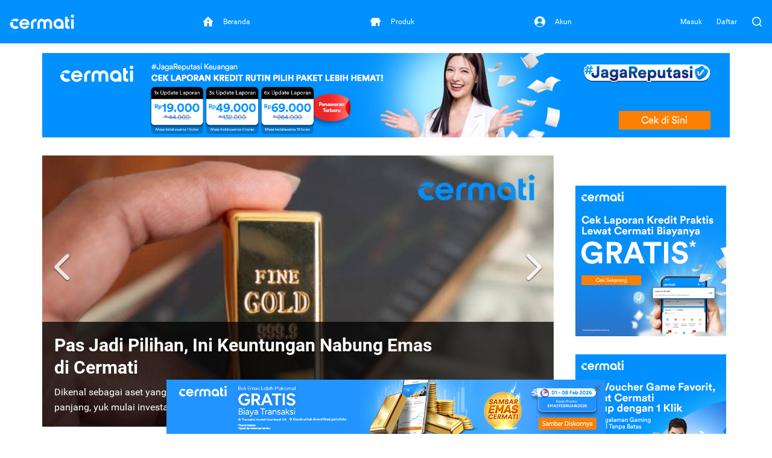

--- FILE ---
content_type: text/css
request_url: https://static.cermati.com/static/dist/styles/market-place/7e2c03f8d5e59d05e98047ea896c3670a5fc2d83-main.min.css
body_size: 90662
content:
@charset "UTF-8";@font-face{font-family:Cermati;src:url(../../fonts/cermatifonts/cermati/20250422-cermati.eot);src:url(../../fonts/cermatifonts/cermati/20250422-cermati.eot#iefix) format('embedded-opentype'),url(../../fonts/cermatifonts/cermati/20250422-cermati.ttf) format('truetype'),url(../../fonts/cermatifonts/cermati/20250422-cermati.woff) format('woff'),url(../../fonts/cermatifonts/cermati/20250422-cermati.svg#Cermati) format('svg');font-style:normal;font-weight:400;font-display:block}[class*=' ce-'],[class^=ce-]{font-family:Cermati!important;speak:never;font-style:normal;font-weight:400;font-variant:normal;text-transform:none;line-height:1;-webkit-font-smoothing:antialiased;-moz-osx-font-smoothing:grayscale}.ce-apartment::before{content:'\e224'}.ce-arrow-down::before{content:'\e269'}.ce-arrow-up::before{content:'\e268'}.ce-gauge::before{content:'\e902'}.ce-badge::before{content:'\e215'}.ce-badge-star::before{content:'\e284'}.ce-balance-scale::before{content:'\e254'}.ce-bank::before{content:'\e282'}.ce-bell::before{content:'\e900'}.ce-bills::before{content:'\e213'}.ce-box-opened-circle::before{content:'\e283'}.ce-brand-audi::before{content:'\e26f'}.ce-brand-bmw::before{content:'\e270'}.ce-brand-daihatsu::before{content:'\e271'}.ce-brand-datsun::before{content:'\e272'}.ce-brand-honda::before{content:'\e273'}.ce-brand-honda-motor::before{content:'\e274'}.ce-brand-kawasaki::before{content:'\e275'}.ce-brand-ktm::before{content:'\e276'}.ce-brand-line::before{content:'\e26e'}.ce-brand-mazda::before{content:'\e277'}.ce-brand-mercedes::before{content:'\e278'}.ce-brand-mitsubishi::before{content:'\e279'}.ce-brand-nissan::before{content:'\e27a'}.ce-brand-piaggio::before{content:'\e27b'}.ce-brand-suzuki::before{content:'\e27c'}.ce-brand-toyota::before{content:'\e27d'}.ce-brand-yamaha::before{content:'\e27e'}.ce-bullseye::before{content:'\e25b'}.ce-calendar::before{content:'\e217'}.ce-calendar-coins::before{content:'\e218'}.ce-car::before{content:'\e21f'}.ce-car-second::before{content:'\e220'}.ce-cashback::before{content:'\e244'}.ce-certificate::before{content:'\e216'}.ce-chart-bar::before{content:'\e21c'}.ce-chart-bar-uptrend::before{content:'\e21d'}.ce-chart-candlestick::before{content:'\e21e'}.ce-chart-line-uptrend::before{content:'\e288'}.ce-clock::before{content:'\e252'}.ce-clothes::before{content:'\e25c'}.ce-coins::before{content:'\e204'}.ce-comment::before{content:'\e25d'}.ce-credit-card::before{content:'\e200'}.ce-credit-cards::before{content:'\e201'}.ce-credit-cards-checklist::before{content:'\e202'}.ce-credit-cards-cross::before{content:'\e203'}.ce-cross::before{content:'\e26a'}.ce-cyclist-circle::before{content:'\e239'}.ce-donation::before{content:'\e211'}.ce-download::before{content:'\e266'}.ce-dp-low-circle::before{content:'\e241'}.ce-e-money::before{content:'\e20e'}.ce-education::before{content:'\e25e'}.ce-electricity::before{content:'\e22c'}.ce-email::before{content:'\e255'}.ce-engagement-ring::before{content:'\e25f'}.ce-file-text::before{content:'\e219'}.ce-file-timestamp::before{content:'\e001'}.ce-file-usd::before{content:'\e28d'}.ce-file-user::before{content:'\e21a'}.ce-flight-circle::before{content:'\e23a'}.ce-folder-idx::before{content:'\e28c'}.ce-game-controller::before{content:'\e22a'}.ce-game-controller-2::before{content:'\e22b'}.ce-gas::before{content:'\e292'}.ce-gold-bars::before{content:'\e28a'}.ce-hands-over-file::before{content:'\e212'}.ce-hotel-circle::before{content:'\e23b'}.ce-house::before{content:'\e222'}.ce-house-percentage::before{content:'\e287'}.ce-info-circle::before{content:'\e242'}.ce-info-circle-o::before{content:'\e289'}.ce-insurance-gadget::before{content:'\e24d'}.ce-interest::before{content:'\e205'}.ce-kaaba::before{content:'\e24a'}.ce-kaaba-solid::before{content:'\e260'}.ce-kebab-menu::before{content:'\e26b'}.ce-key::before{content:'\e256'}.ce-kids-face::before{content:'\e249'}.ce-lamp::before{content:'\e261'}.ce-laptop::before{content:'\e262'}.ce-lending-money-bag::before{content:'\e246'}.ce-lending-pension::before{content:'\e248'}.ce-lending-suitcase::before{content:'\e247'}.ce-login::before{content:'\e265'}.ce-magnifying-glass::before{content:'\e257'}.ce-marker::before{content:'\e24e'}.ce-mobile-bills::before{content:'\e214'}.ce-money::before{content:'\e20b'}.ce-money-bag::before{content:'\e209'}.ce-money-bag-coins::before{content:'\e20a'}.ce-money-express::before{content:'\e20f'}.ce-money-insert::before{content:'\e210'}.ce-money-syariah::before{content:'\e20d'}.ce-money-timed::before{content:'\e20c'}.ce-money-with-left-right-arrows::before{content:'\e28e'}.ce-motorcycle::before{content:'\e221'}.ce-motorcycle-circle::before{content:'\e23c'}.ce-movie-circle::before{content:'\e23d'}.ce-padlock::before{content:'\e258'}.ce-payment::before{content:'\e245'}.ce-pencil::before{content:'\e24f'}.ce-pencil-2::before{content:'\e281'}.ce-phone-call::before{content:'\e226'}.ce-plus-circle-o::before{content:'\e253'}.ce-policy::before{content:'\e21b'}.ce-policy-circle::before{content:'\e23e'}.ce-power-circle::before{content:'\e243'}.ce-protection-bpjs::before{content:'\e230'}.ce-protection-bpjs-plus::before{content:'\e232'}.ce-protection-bpjstk::before{content:'\e231'}.ce-protection-car::before{content:'\e233'}.ce-protection-check::before{content:'\e28f'}.ce-protection-employee::before{content:'\e27f'}.ce-protection-flight::before{content:'\e234'}.ce-protection-flight-plus::before{content:'\e235'}.ce-protection-generic::before{content:'\e280'}.ce-protection-health::before{content:'\e236'}.ce-protection-house::before{content:'\e237'}.ce-protection-tow-truck::before{content:'\e238'}.ce-renewal-add::before{content:'\e24b'}.ce-renewal-renew::before{content:'\e24c'}.ce-roaming::before{content:'\e227'}.ce-rocking-chair::before{content:'\e263'}.ce-ruko::before{content:'\e223'}.ce-safe-deposit::before{content:'\e207'}.ce-safe-deposit-syariah::before{content:'\e208'}.ce-shipment-circle::before{content:'\e23f'}.ce-signal::before{content:'\e225'}.ce-sliders::before{content:'\e250'}.ce-sort-asc::before{content:'\e291'}.ce-sort-desc::before{content:'\e251'}.ce-star::before{content:'\e28b'}.ce-switch::before{content:'\e267'}.ce-switch-in::before{content:'\e26c'}.ce-switch-out::before{content:'\e26d'}.ce-syariah::before{content:'\e22e'}.ce-tag-new::before{content:'\e290'}.ce-train-circle::before{content:'\e240'}.ce-transfer::before{content:'\e22f'}.ce-user::before{content:'\e259'}.ce-user-circle::before{content:'\e901'}.ce-vacation::before{content:'\e264'}.ce-verification::before{content:'\e25a'}.ce-voucher-spoon-fork::before{content:'\e285'}.ce-voucher-streaming::before{content:'\e286'}.ce-wallet::before{content:'\e206'}.ce-water-drops::before{content:'\e22d'}.ce-wifi::before{content:'\e228'}.ce-wifi-house::before{content:'\e229'}@font-face{font-family:Roboto;src:local('Roboto Thin Italic'),local('Roboto-ThinItalic'),url(../../fonts/cermatifonts/roboto/Roboto-ThinItalic.eot?#iefix) format('embedded-opentype'),url(../../fonts/cermatifonts/roboto/Roboto-ThinItalic.woff2) format('woff2'),url(../../fonts/cermatifonts/roboto/Roboto-ThinItalic.woff) format('woff'),url(../../fonts/cermatifonts/roboto/Roboto-ThinItalic.ttf) format('truetype'),url(../../fonts/cermatifonts/roboto/Roboto-ThinItalic.svg#Roboto-ThinItalic) format('svg');font-weight:100;font-style:italic;font-display:swap}@font-face{font-family:Roboto;src:local('Roboto Light'),local('Roboto-Light'),url(../../fonts/cermatifonts/roboto/Roboto-Light.eot?#iefix) format('embedded-opentype'),url(../../fonts/cermatifonts/roboto/Roboto-Light.woff2) format('woff2'),url(../../fonts/cermatifonts/roboto/Roboto-Light.woff) format('woff'),url(../../fonts/cermatifonts/roboto/Roboto-Light.ttf) format('truetype'),url(../../fonts/cermatifonts/roboto/Roboto-Light.svg#Roboto-Light) format('svg');font-weight:300;font-style:normal;font-display:swap}@font-face{font-family:Roboto;src:local('Roboto Light Italic'),local('Roboto-LightItalic'),url(../../fonts/cermatifonts/roboto/Roboto-LightItalic.eot?#iefix) format('embedded-opentype'),url(../../fonts/cermatifonts/roboto/Roboto-LightItalic.woff2) format('woff2'),url(../../fonts/cermatifonts/roboto/Roboto-LightItalic.woff) format('woff'),url(../../fonts/cermatifonts/roboto/Roboto-LightItalic.ttf) format('truetype'),url(../../fonts/cermatifonts/roboto/Roboto-LightItalic.svg#Roboto-LightItalic) format('svg');font-weight:300;font-style:italic;font-display:swap}@font-face{font-family:Roboto;src:local('Roboto Regular'),local('Roboto-Regular'),url(../../fonts/cermatifonts/roboto/Roboto-Regular.eot?#iefix) format('embedded-opentype'),url(../../fonts/cermatifonts/roboto/Roboto-Regular.woff2) format('woff2'),url(../../fonts/cermatifonts/roboto/Roboto-Regular.woff) format('woff'),url(../../fonts/cermatifonts/roboto/Roboto-Regular.ttf) format('truetype'),url(../../fonts/cermatifonts/roboto/Roboto-Regular.svg#Roboto-Regular) format('svg');font-weight:400;font-style:normal;font-display:swap}@font-face{font-family:Roboto;src:local('Roboto Regular Italic'),local('Roboto-RegularItalic'),url(../../fonts/cermatifonts/roboto/Roboto-Italic.eot?#iefix) format('embedded-opentype'),url(../../fonts/cermatifonts/roboto/Roboto-Italic.woff2) format('woff2'),url(../../fonts/cermatifonts/roboto/Roboto-Italic.woff) format('woff'),url(../../fonts/cermatifonts/roboto/Roboto-Italic.ttf) format('truetype'),url(../../fonts/cermatifonts/roboto/Roboto-Italic.svg#Roboto-Italic) format('svg');font-weight:400;font-style:italic;font-display:swap}@font-face{font-family:Roboto;src:local('Roboto Medium'),local('Roboto-Medium'),url(../../fonts/cermatifonts/roboto/Roboto-Medium.eot?#iefix) format('embedded-opentype'),url(../../fonts/cermatifonts/roboto/Roboto-Medium.woff2) format('woff2'),url(../../fonts/cermatifonts/roboto/Roboto-Medium.woff) format('woff'),url(../../fonts/cermatifonts/roboto/Roboto-Medium.ttf) format('truetype'),url(../../fonts/cermatifonts/roboto/Roboto-Medium.svg#Roboto-Medium) format('svg');font-weight:500;font-style:normal;font-display:swap}@font-face{font-family:Roboto;src:local('Roboto Medium Italic'),local('Roboto-MediumItalic'),url(../../fonts/cermatifonts/roboto/Roboto-MediumItalic.eot?#iefix) format('embedded-opentype'),url(../../fonts/cermatifonts/roboto/Roboto-MediumItalic.woff2) format('woff2'),url(../../fonts/cermatifonts/roboto/Roboto-MediumItalic.woff) format('woff'),url(../../fonts/cermatifonts/roboto/Roboto-MediumItalic.ttf) format('truetype'),url(../../fonts/cermatifonts/roboto/Roboto-MediumItalic.svg#Roboto-MediumItalic) format('svg');font-weight:500;font-style:italic;font-display:swap}@font-face{font-family:Roboto;src:local('Roboto Bold'),local('Roboto-Bold'),url(../../fonts/cermatifonts/roboto/Roboto-Bold.eot?#iefix) format('embedded-opentype'),url(../../fonts/cermatifonts/roboto/Roboto-Bold.woff2) format('woff2'),url(../../fonts/cermatifonts/roboto/Roboto-Bold.woff) format('woff'),url(../../fonts/cermatifonts/roboto/Roboto-Bold.ttf) format('truetype'),url(../../fonts/cermatifonts/roboto/Roboto-Bold.svg#Roboto-Bold) format('svg');font-weight:700;font-style:normal;font-display:swap}@font-face{font-family:Roboto;src:local('Roboto Bold Italic'),local('Roboto-BoldItalic'),url(../../fonts/cermatifonts/roboto/Roboto-BoldItalic.eot?#iefix) format('embedded-opentype'),url(../../fonts/cermatifonts/roboto/Roboto-BoldItalic.woff2) format('woff2'),url(../../fonts/cermatifonts/roboto/Roboto-BoldItalic.woff) format('woff'),url(../../fonts/cermatifonts/roboto/Roboto-BoldItalic.ttf) format('truetype'),url(../../fonts/cermatifonts/roboto/Roboto-BoldItalic.svg#Roboto-BoldItalic) format('svg');font-weight:700;font-style:italic;font-display:swap}@font-face{font-family:Roboto;src:local('Roboto Black'),local('Roboto-Black'),url(../../fonts/cermatifonts/roboto/Roboto-Black.eot?#iefix) format('embedded-opentype'),url(../../fonts/cermatifonts/roboto/Roboto-Black.woff2) format('woff2'),url(../../fonts/cermatifonts/roboto/Roboto-Black.woff) format('woff'),url(../../fonts/cermatifonts/roboto/Roboto-Black.ttf) format('truetype'),url(../../fonts/cermatifonts/roboto/Roboto-Black.svg#Roboto-Black) format('svg');font-weight:900;font-style:normal;font-display:swap}@font-face{font-family:Roboto;src:local('Roboto Black Italic'),local('Roboto-BlackItalic'),url(../../fonts/cermatifonts/roboto/Roboto-BlackItalic.eot?#iefix) format('embedded-opentype'),url(../../fonts/cermatifonts/roboto/Roboto-BlackItalic.woff2) format('woff2'),url(../../fonts/cermatifonts/roboto/Roboto-BlackItalic.woff) format('woff'),url(../../fonts/cermatifonts/roboto/Roboto-BlackItalic.ttf) format('truetype'),url(../../fonts/cermatifonts/roboto/Roboto-BlackItalic.svg#Roboto-BlackItalic) format('svg');font-weight:900;font-style:italic;font-display:swap}@font-face{font-family:Figtree;src:local('Figtree SemiBold'),local('Figtree-SemiBold'),url(../../fonts/cermatifonts/figtree/Figtree-SemiBold.eot?#iefix) format('embedded-opentype'),url(../../fonts/cermatifonts/figtree/Figtree-SemiBold.woff2) format('woff2'),url(../../fonts/cermatifonts/figtree/Figtree-SemiBold.woff) format('woff'),url(../../fonts/cermatifonts/figtree/Figtree-SemiBold.ttf) format('truetype'),url(../../fonts/cermatifonts/figtree/Figtree-SemiBold.svg#Figtree-SemiBold) format('svg');font-weight:500;font-style:normal;font-display:swap}@font-face{font-family:Figtree;src:local('Figtree Bold'),local('Figtree-Bold'),url(../../fonts/cermatifonts/figtree/Figtree-Bold.eot?#iefix) format('embedded-opentype'),url(../../fonts/cermatifonts/figtree/Figtree-Bold.woff2) format('woff2'),url(../../fonts/cermatifonts/figtree/Figtree-Bold.woff) format('woff'),url(../../fonts/cermatifonts/figtree/Figtree-Bold.ttf) format('truetype'),url(../../fonts/cermatifonts/figtree/Figtree-Bold.svg#Figtree-Bold) format('svg');font-weight:700;font-style:normal;font-display:swap}a,abbr,acronym,address,applet,article,aside,audio,b,big,blockquote,body,canvas,caption,center,cite,code,dd,del,details,dfn,div,dl,dt,em,embed,fieldset,figcaption,figure,footer,form,h1,h2,h3,h4,h5,h6,header,hgroup,html,i,iframe,img,ins,kbd,label,legend,li,mark,menu,nav,object,ol,output,p,pre,q,ruby,s,samp,section,small,span,strike,strong,sub,summary,sup,table,tbody,td,tfoot,th,thead,time,tr,tt,u,ul,var,video{border:0;margin:0;padding:0}article,aside,details,figcaption,figure,footer,header,hgroup,menu,nav,section{display:block}body{line-height:1}ol,ul{list-style:none}blockquote,q{quotes:none}blockquote:after,blockquote:before,q:after,q:before{content:'';content:none}table{border-collapse:collapse;border-spacing:0}html{width:100%;height:100%;touch-action:manipulation}body{color:#666;font-family:Roboto,Helvetica,Arial,sans-serif;font-size:14px;line-height:1.429;overflow-x:hidden;-webkit-font-smoothing:antialiased;-moz-osx-font-smoothing:grayscale}body.grey-background{background-color:#f9f9f9}body.white-background{background-color:#fff}body.flex-full-height{display:flex;align-items:stretch;min-height:100%}source.defer-img{display:block;width:1px;height:1px}img{max-width:100%}input:-webkit-autofill,select:-webkit-autofill,textarea:-webkit-autofill{background-color:#ddd!important;background-image:none;color:#868686;-webkit-box-shadow:0 0 0 1000px #f9f9f9 inset;-webkit-text-fill-color:#0091ff!important}input:-webkit-autofill:focus,select:-webkit-autofill:focus,textarea:-webkit-autofill:focus{-webkit-box-shadow:0 0 0 1000px #f9f9f9 inset;-webkit-text-fill-color:#0091ff!important}h1,h2,h3,h4,h5,h6{font-weight:400;line-height:1.2;margin:5px 0 10px}h1{font-size:2em}h2{font-size:1.8em}h3{font-size:1.6em}h4{font-size:1.4em}h5{font-size:1.2em}h6{font-size:1em;font-weight:700}a{color:#0091ff;text-decoration:none}a:active,a:focus,a:hover{outline:0!important}a:hover{color:#0068b8;text-decoration:underline}a:focus{text-decoration:none}hr{margin:16px 0}img.img-responsive{max-width:100%!important;width:100%;height:auto}p{line-height:1.6;margin:5px 0 15px}#body{flex:1 0 auto;padding-top:72px}@media (max-width:1200px){#body{padding-top:44px}}.content-body{display:flex;flex-direction:column;min-height:100vh;transition:transform .3s ease}.content-body.sidebar-shown{transform:translate3d(300px,0,0)}.content-body.flex-full-height{align-items:stretch;flex:1 0 0;min-height:unset}.wrapper{background:#fff;position:relative}.wrapper.bordered{border-top:1px solid #ddd;border-bottom:1px solid #ddd;border-left:none;border-right:none}.wrapper.bordered+.wrapper.bordered{border-top:none;border-bottom:1px solid #ddd}.wrapper.secondary{background:#f9f9f9}.wrapper.z-index-10{z-index:10}.content{padding-top:16px;padding-bottom:16px}.framed{overflow:hidden!important;height:100%;width:100%}.js-lock-frame{overflow:hidden!important;touch-action:none;-ms-touch-action:none}.overlay-mask{background:rgba(0,0,0,.5);display:none;width:100%;height:100%;position:fixed;top:0;right:0;bottom:0;left:0;z-index:1032}.table-search{min-height:300px}.profile-header{background-color:#f9f9f9;padding:10px;font-size:1.5em}.profile-img{border-radius:60px;width:60px;height:60px;background-color:#fff}.profile-img-small{border-radius:45px;width:45px;height:45px;background-color:#fff}@media (max-width:767px){.content.profile{padding-top:0;overflow-x:hidden}.inline-btn-group a{margin-bottom:10px}}.error-pages{padding-top:80px}.error-pages .error-description{font-size:16px;margin:5px 0 10px}.collapsible{padding-left:10px}.collapsible::before{content:"\f0da";display:inline-block;font:normal normal 900 14px/1 "Font Awesome 5 Free";font-size:inherit;margin-right:10px;text-rendering:auto;transform:translate(0,0);transition:transform .2s;-moz-osx-font-smoothing:grayscale;-webkit-font-smoothing:antialiased}.collapsible.active::before{transform:rotate(90deg)}.accordion .ui-accordion-header{background:#f9f9f9;border:none;margin-bottom:5px;color:#666;position:relative;padding-right:3em}.accordion .ui-accordion-header:after{content:"\f078";color:#0091ff;font:normal normal 900 14px/1 "Font Awesome 5 Free";font-size:inherit;margin-top:-.5em;text-rendering:auto;transform:translate(0,0);position:absolute;top:50%;right:1em;transition:margin-right .3s;-webkit-font-smoothing:antialiased}.accordion .ui-accordion-header:hover:after{margin-right:1.5em}.accordion .ui-accordion-header.ui-state-active:after{content:"\f077"}.accordion .ui-accordion-content{border:none}@media (min-width:767px){.accordion.accordion-mobile h3{display:block;margin:10px 0;border-bottom:1px solid #eee}}.g-recaptcha div>div,.g-recaptcha iframe{max-width:100%}.modal-body{min-height:350px}.modal-body.modal-sm{min-height:50px;width:auto}.modal-body.promo-page{min-height:unset}.consent-error .error-message-container,.consent-error .nui-checkout-confirmation-text{color:#666}.nui-checkout-confirmation-text{color:#666;font-size:12px;font-weight:300;line-height:19px}.consent-error-fixed{background-color:#00ff81;outline:2px solid #008443;padding:5px}@media (min-width:992px){.modal-dialog{width:700px}.modal-dialog.modal-lg{width:900px}}.auth-box{min-height:250px}.width-full{width:100%}.full-width{width:100%}.container-signin{padding-top:60px}.center-block{float:none}.d-inline-block{display:inline-block}.d-inline-block.v-top{vertical-align:top}.d-inline-block.v-middle{vertical-align:middle}.d-inline{display:inline}.d-block{display:block}.d-none{display:none}.visibility-off{height:0;visibility:hidden}.d-flex{display:flex}.d-flex.flex-start{align-items:flex-start}.d-flex.flex-end{align-items:flex-end}.d-flex.align-items-center{align-items:center}.d-flex.align-items-stretch{align-items:stretch}.d-flex.align-items-flex-end{align-items:flex-end}.d-flex.flex-direction-column{flex-direction:column}.d-flex.flex-wrap{flex-wrap:wrap}.d-flex.flex-justify-end{justify-content:flex-end}.d-flex.flex-justify-space-around{justify-content:space-around}.d-flex.flex-justify-space-between{justify-content:space-between}.d-flex.flex-justify-space-evenly{justify-content:space-evenly}.d-flex.flex-justify-center{justify-content:center}.d-flex.gap-12{gap:12px}.d-flex .flex-shrink-0{flex-shrink:0}.d-flex .flex-fill{flex:1 0 0}.d-grid{display:grid}.d-grid.column-4{grid-template-columns:repeat(4,1fr)}.no-padding{padding:0!important}.no-margin{margin:0!important}.no-top-space{margin-top:0;padding-top:0}.no-bottom-space{margin-bottom:0;padding-bottom:0}.col-xs-offset-right-12{margin-right:100%}.col-xs-offset-right-11{margin-right:91.66666667%}.col-xs-offset-right-10{margin-right:83.33333333%}.col-xs-offset-right-9{margin-right:75%}.col-xs-offset-right-8{margin-right:66.66666667%}.col-xs-offset-right-7{margin-right:58.33333333%}.col-xs-offset-right-6{margin-right:50%}.col-xs-offset-right-5{margin-right:41.66666667%}.col-xs-offset-right-4{margin-right:33.33333333%}.col-xs-offset-right-3{margin-right:25%}.col-xs-offset-right-2{margin-right:16.66666667%}.col-xs-offset-right-1{margin-right:8.33333333%}.col-xs-offset-right-0{margin-right:0}.margin-0{margin:0!important}.margin-top-0{margin-top:0!important}.margin-right-0{margin-right:0!important}.margin-bottom-0{margin-bottom:0!important}.margin-left-0{margin-left:0!important}.margin-x-0{margin-left:0!important;margin-right:0!important}.margin-y-0{margin-bottom:0!important;margin-top:0!important}.margin-5{margin:5px!important}.margin-top-5{margin-top:5px!important}.margin-right-5{margin-right:5px!important}.margin-bottom-5{margin-bottom:5px!important}.margin-left-5{margin-left:5px!important}.margin-x-5{margin-left:5px!important;margin-right:5px!important}.margin-y-5{margin-bottom:5px!important;margin-top:5px!important}.margin-10{margin:10px!important}.margin-top-10{margin-top:10px!important}.margin-right-10{margin-right:10px!important}.margin-bottom-10{margin-bottom:10px!important}.margin-left-10{margin-left:10px!important}.margin-x-10{margin-left:10px!important;margin-right:10px!important}.margin-y-10{margin-bottom:10px!important;margin-top:10px!important}.margin-15{margin:15px!important}.margin-top-15{margin-top:15px!important}.margin-right-15{margin-right:15px!important}.margin-bottom-15{margin-bottom:15px!important}.margin-left-15{margin-left:15px!important}.margin-x-15{margin-left:15px!important;margin-right:15px!important}.margin-y-15{margin-bottom:15px!important;margin-top:15px!important}.margin-20{margin:20px!important}.margin-top-20{margin-top:20px!important}.margin-right-20{margin-right:20px!important}.margin-bottom-20{margin-bottom:20px!important}.margin-left-20{margin-left:20px!important}.margin-x-20{margin-left:20px!important;margin-right:20px!important}.margin-y-20{margin-bottom:20px!important;margin-top:20px!important}.margin-25{margin:25px!important}.margin-top-25{margin-top:25px!important}.margin-right-25{margin-right:25px!important}.margin-bottom-25{margin-bottom:25px!important}.margin-left-25{margin-left:25px!important}.margin-x-25{margin-left:25px!important;margin-right:25px!important}.margin-y-25{margin-bottom:25px!important;margin-top:25px!important}.margin-30{margin:30px!important}.margin-top-30{margin-top:30px!important}.margin-right-30{margin-right:30px!important}.margin-bottom-30{margin-bottom:30px!important}.margin-left-30{margin-left:30px!important}.margin-x-30{margin-left:30px!important;margin-right:30px!important}.margin-y-30{margin-bottom:30px!important;margin-top:30px!important}.margin-35{margin:35px!important}.margin-top-35{margin-top:35px!important}.margin-right-35{margin-right:35px!important}.margin-bottom-35{margin-bottom:35px!important}.margin-left-35{margin-left:35px!important}.margin-x-35{margin-left:35px!important;margin-right:35px!important}.margin-y-35{margin-bottom:35px!important;margin-top:35px!important}.margin-40{margin:40px!important}.margin-top-40{margin-top:40px!important}.margin-right-40{margin-right:40px!important}.margin-bottom-40{margin-bottom:40px!important}.margin-left-40{margin-left:40px!important}.margin-x-40{margin-left:40px!important;margin-right:40px!important}.margin-y-40{margin-bottom:40px!important;margin-top:40px!important}.margin-45{margin:45px!important}.margin-top-45{margin-top:45px!important}.margin-right-45{margin-right:45px!important}.margin-bottom-45{margin-bottom:45px!important}.margin-left-45{margin-left:45px!important}.margin-x-45{margin-left:45px!important;margin-right:45px!important}.margin-y-45{margin-bottom:45px!important;margin-top:45px!important}.margin-50{margin:50px!important}.margin-top-50{margin-top:50px!important}.margin-right-50{margin-right:50px!important}.margin-bottom-50{margin-bottom:50px!important}.margin-left-50{margin-left:50px!important}.margin-x-50{margin-left:50px!important;margin-right:50px!important}.margin-y-50{margin-bottom:50px!important;margin-top:50px!important}.margin-0{margin:0!important}.margin-top-0{margin-top:0!important}.margin-right-0{margin-right:0!important}.margin-bottom-0{margin-bottom:0!important}.margin-left-0{margin-left:0!important}.margin-x-0{margin-left:0!important;margin-right:0!important}.margin-y-0{margin-bottom:0!important;margin-top:0!important}.margin-4{margin:4px!important}.margin-top-4{margin-top:4px!important}.margin-right-4{margin-right:4px!important}.margin-bottom-4{margin-bottom:4px!important}.margin-left-4{margin-left:4px!important}.margin-x-4{margin-left:4px!important;margin-right:4px!important}.margin-y-4{margin-bottom:4px!important;margin-top:4px!important}.margin-8{margin:8px!important}.margin-top-8{margin-top:8px!important}.margin-right-8{margin-right:8px!important}.margin-bottom-8{margin-bottom:8px!important}.margin-left-8{margin-left:8px!important}.margin-x-8{margin-left:8px!important;margin-right:8px!important}.margin-y-8{margin-bottom:8px!important;margin-top:8px!important}.margin-12{margin:12px!important}.margin-top-12{margin-top:12px!important}.margin-right-12{margin-right:12px!important}.margin-bottom-12{margin-bottom:12px!important}.margin-left-12{margin-left:12px!important}.margin-x-12{margin-left:12px!important;margin-right:12px!important}.margin-y-12{margin-bottom:12px!important;margin-top:12px!important}.margin-16{margin:16px!important}.margin-top-16{margin-top:16px!important}.margin-right-16{margin-right:16px!important}.margin-bottom-16{margin-bottom:16px!important}.margin-left-16{margin-left:16px!important}.margin-x-16{margin-left:16px!important;margin-right:16px!important}.margin-y-16{margin-bottom:16px!important;margin-top:16px!important}.margin-20{margin:20px!important}.margin-top-20{margin-top:20px!important}.margin-right-20{margin-right:20px!important}.margin-bottom-20{margin-bottom:20px!important}.margin-left-20{margin-left:20px!important}.margin-x-20{margin-left:20px!important;margin-right:20px!important}.margin-y-20{margin-bottom:20px!important;margin-top:20px!important}.margin-24{margin:24px!important}.margin-top-24{margin-top:24px!important}.margin-right-24{margin-right:24px!important}.margin-bottom-24{margin-bottom:24px!important}.margin-left-24{margin-left:24px!important}.margin-x-24{margin-left:24px!important;margin-right:24px!important}.margin-y-24{margin-bottom:24px!important;margin-top:24px!important}.margin-28{margin:28px!important}.margin-top-28{margin-top:28px!important}.margin-right-28{margin-right:28px!important}.margin-bottom-28{margin-bottom:28px!important}.margin-left-28{margin-left:28px!important}.margin-x-28{margin-left:28px!important;margin-right:28px!important}.margin-y-28{margin-bottom:28px!important;margin-top:28px!important}.margin-32{margin:32px!important}.margin-top-32{margin-top:32px!important}.margin-right-32{margin-right:32px!important}.margin-bottom-32{margin-bottom:32px!important}.margin-left-32{margin-left:32px!important}.margin-x-32{margin-left:32px!important;margin-right:32px!important}.margin-y-32{margin-bottom:32px!important;margin-top:32px!important}.margin-36{margin:36px!important}.margin-top-36{margin-top:36px!important}.margin-right-36{margin-right:36px!important}.margin-bottom-36{margin-bottom:36px!important}.margin-left-36{margin-left:36px!important}.margin-x-36{margin-left:36px!important;margin-right:36px!important}.margin-y-36{margin-bottom:36px!important;margin-top:36px!important}.margin-40{margin:40px!important}.margin-top-40{margin-top:40px!important}.margin-right-40{margin-right:40px!important}.margin-bottom-40{margin-bottom:40px!important}.margin-left-40{margin-left:40px!important}.margin-x-40{margin-left:40px!important;margin-right:40px!important}.margin-y-40{margin-bottom:40px!important;margin-top:40px!important}.margin-44{margin:44px!important}.margin-top-44{margin-top:44px!important}.margin-right-44{margin-right:44px!important}.margin-bottom-44{margin-bottom:44px!important}.margin-left-44{margin-left:44px!important}.margin-x-44{margin-left:44px!important;margin-right:44px!important}.margin-y-44{margin-bottom:44px!important;margin-top:44px!important}.padding-0{padding:0!important}.padding-top-0{padding-top:0!important}.padding-right-0{padding-right:0!important}.padding-bottom-0{padding-bottom:0!important}.padding-left-0{padding-left:0!important}.padding-x-0{padding-left:0!important;padding-right:0!important}.padding-y-0{padding-bottom:0!important;padding-top:0!important}.padding-5{padding:5px!important}.padding-top-5{padding-top:5px!important}.padding-right-5{padding-right:5px!important}.padding-bottom-5{padding-bottom:5px!important}.padding-left-5{padding-left:5px!important}.padding-x-5{padding-left:5px!important;padding-right:5px!important}.padding-y-5{padding-bottom:5px!important;padding-top:5px!important}.padding-10{padding:10px!important}.padding-top-10{padding-top:10px!important}.padding-right-10{padding-right:10px!important}.padding-bottom-10{padding-bottom:10px!important}.padding-left-10{padding-left:10px!important}.padding-x-10{padding-left:10px!important;padding-right:10px!important}.padding-y-10{padding-bottom:10px!important;padding-top:10px!important}.padding-15{padding:15px!important}.padding-top-15{padding-top:15px!important}.padding-right-15{padding-right:15px!important}.padding-bottom-15{padding-bottom:15px!important}.padding-left-15{padding-left:15px!important}.padding-x-15{padding-left:15px!important;padding-right:15px!important}.padding-y-15{padding-bottom:15px!important;padding-top:15px!important}.padding-20{padding:20px!important}.padding-top-20{padding-top:20px!important}.padding-right-20{padding-right:20px!important}.padding-bottom-20{padding-bottom:20px!important}.padding-left-20{padding-left:20px!important}.padding-x-20{padding-left:20px!important;padding-right:20px!important}.padding-y-20{padding-bottom:20px!important;padding-top:20px!important}.padding-25{padding:25px!important}.padding-top-25{padding-top:25px!important}.padding-right-25{padding-right:25px!important}.padding-bottom-25{padding-bottom:25px!important}.padding-left-25{padding-left:25px!important}.padding-x-25{padding-left:25px!important;padding-right:25px!important}.padding-y-25{padding-bottom:25px!important;padding-top:25px!important}.padding-30{padding:30px!important}.padding-top-30{padding-top:30px!important}.padding-right-30{padding-right:30px!important}.padding-bottom-30{padding-bottom:30px!important}.padding-left-30{padding-left:30px!important}.padding-x-30{padding-left:30px!important;padding-right:30px!important}.padding-y-30{padding-bottom:30px!important;padding-top:30px!important}.padding-35{padding:35px!important}.padding-top-35{padding-top:35px!important}.padding-right-35{padding-right:35px!important}.padding-bottom-35{padding-bottom:35px!important}.padding-left-35{padding-left:35px!important}.padding-x-35{padding-left:35px!important;padding-right:35px!important}.padding-y-35{padding-bottom:35px!important;padding-top:35px!important}.padding-40{padding:40px!important}.padding-top-40{padding-top:40px!important}.padding-right-40{padding-right:40px!important}.padding-bottom-40{padding-bottom:40px!important}.padding-left-40{padding-left:40px!important}.padding-x-40{padding-left:40px!important;padding-right:40px!important}.padding-y-40{padding-bottom:40px!important;padding-top:40px!important}.padding-45{padding:45px!important}.padding-top-45{padding-top:45px!important}.padding-right-45{padding-right:45px!important}.padding-bottom-45{padding-bottom:45px!important}.padding-left-45{padding-left:45px!important}.padding-x-45{padding-left:45px!important;padding-right:45px!important}.padding-y-45{padding-bottom:45px!important;padding-top:45px!important}.padding-50{padding:50px!important}.padding-top-50{padding-top:50px!important}.padding-right-50{padding-right:50px!important}.padding-bottom-50{padding-bottom:50px!important}.padding-left-50{padding-left:50px!important}.padding-x-50{padding-left:50px!important;padding-right:50px!important}.padding-y-50{padding-bottom:50px!important;padding-top:50px!important}.padding-0{padding:0!important}.padding-top-0{padding-top:0!important}.padding-right-0{padding-right:0!important}.padding-bottom-0{padding-bottom:0!important}.padding-left-0{padding-left:0!important}.padding-x-0{padding-left:0!important;padding-right:0!important}.padding-y-0{padding-bottom:0!important;padding-top:0!important}.padding-4{padding:4px!important}.padding-top-4{padding-top:4px!important}.padding-right-4{padding-right:4px!important}.padding-bottom-4{padding-bottom:4px!important}.padding-left-4{padding-left:4px!important}.padding-x-4{padding-left:4px!important;padding-right:4px!important}.padding-y-4{padding-bottom:4px!important;padding-top:4px!important}.padding-8{padding:8px!important}.padding-top-8{padding-top:8px!important}.padding-right-8{padding-right:8px!important}.padding-bottom-8{padding-bottom:8px!important}.padding-left-8{padding-left:8px!important}.padding-x-8{padding-left:8px!important;padding-right:8px!important}.padding-y-8{padding-bottom:8px!important;padding-top:8px!important}.padding-12{padding:12px!important}.padding-top-12{padding-top:12px!important}.padding-right-12{padding-right:12px!important}.padding-bottom-12{padding-bottom:12px!important}.padding-left-12{padding-left:12px!important}.padding-x-12{padding-left:12px!important;padding-right:12px!important}.padding-y-12{padding-bottom:12px!important;padding-top:12px!important}.padding-16{padding:16px!important}.padding-top-16{padding-top:16px!important}.padding-right-16{padding-right:16px!important}.padding-bottom-16{padding-bottom:16px!important}.padding-left-16{padding-left:16px!important}.padding-x-16{padding-left:16px!important;padding-right:16px!important}.padding-y-16{padding-bottom:16px!important;padding-top:16px!important}.padding-20{padding:20px!important}.padding-top-20{padding-top:20px!important}.padding-right-20{padding-right:20px!important}.padding-bottom-20{padding-bottom:20px!important}.padding-left-20{padding-left:20px!important}.padding-x-20{padding-left:20px!important;padding-right:20px!important}.padding-y-20{padding-bottom:20px!important;padding-top:20px!important}.padding-24{padding:24px!important}.padding-top-24{padding-top:24px!important}.padding-right-24{padding-right:24px!important}.padding-bottom-24{padding-bottom:24px!important}.padding-left-24{padding-left:24px!important}.padding-x-24{padding-left:24px!important;padding-right:24px!important}.padding-y-24{padding-bottom:24px!important;padding-top:24px!important}.padding-28{padding:28px!important}.padding-top-28{padding-top:28px!important}.padding-right-28{padding-right:28px!important}.padding-bottom-28{padding-bottom:28px!important}.padding-left-28{padding-left:28px!important}.padding-x-28{padding-left:28px!important;padding-right:28px!important}.padding-y-28{padding-bottom:28px!important;padding-top:28px!important}.padding-32{padding:32px!important}.padding-top-32{padding-top:32px!important}.padding-right-32{padding-right:32px!important}.padding-bottom-32{padding-bottom:32px!important}.padding-left-32{padding-left:32px!important}.padding-x-32{padding-left:32px!important;padding-right:32px!important}.padding-y-32{padding-bottom:32px!important;padding-top:32px!important}.padding-36{padding:36px!important}.padding-top-36{padding-top:36px!important}.padding-right-36{padding-right:36px!important}.padding-bottom-36{padding-bottom:36px!important}.padding-left-36{padding-left:36px!important}.padding-x-36{padding-left:36px!important;padding-right:36px!important}.padding-y-36{padding-bottom:36px!important;padding-top:36px!important}.padding-40{padding:40px!important}.padding-top-40{padding-top:40px!important}.padding-right-40{padding-right:40px!important}.padding-bottom-40{padding-bottom:40px!important}.padding-left-40{padding-left:40px!important}.padding-x-40{padding-left:40px!important;padding-right:40px!important}.padding-y-40{padding-bottom:40px!important;padding-top:40px!important}.padding-44{padding:44px!important}.padding-top-44{padding-top:44px!important}.padding-right-44{padding-right:44px!important}.padding-bottom-44{padding-bottom:44px!important}.padding-left-44{padding-left:44px!important}.padding-x-44{padding-left:44px!important;padding-right:44px!important}.padding-y-44{padding-bottom:44px!important;padding-top:44px!important}@media (min-width:768px){.col-sm-offset-right-12{margin-right:100%}.col-sm-offset-right-11{margin-right:91.66666667%}.col-sm-offset-right-10{margin-right:83.33333333%}.col-sm-offset-right-9{margin-right:75%}.col-sm-offset-right-8{margin-right:66.66666667%}.col-sm-offset-right-7{margin-right:58.33333333%}.col-sm-offset-right-6{margin-right:50%}.col-sm-offset-right-5{margin-right:41.66666667%}.col-sm-offset-right-4{margin-right:33.33333333%}.col-sm-offset-right-3{margin-right:25%}.col-sm-offset-right-2{margin-right:16.66666667%}.col-sm-offset-right-1{margin-right:8.33333333%}.col-sm-offset-right-0{margin-right:0}}@media (min-width:992px){.col-md-offset-right-12{margin-right:100%}.col-md-offset-right-11{margin-right:91.66666667%}.col-md-offset-right-10{margin-right:83.33333333%}.col-md-offset-right-9{margin-right:75%}.col-md-offset-right-8{margin-right:66.66666667%}.col-md-offset-right-7{margin-right:58.33333333%}.col-md-offset-right-6{margin-right:50%}.col-md-offset-right-5{margin-right:41.66666667%}.col-md-offset-right-4{margin-right:33.33333333%}.col-md-offset-right-3{margin-right:25%}.col-md-offset-right-2{margin-right:16.66666667%}.col-md-offset-right-1{margin-right:8.33333333%}.col-md-offset-right-0{margin-right:0}}@media (min-width:1200px){.col-lg-offset-right-12{margin-right:100%}.col-lg-offset-right-11{margin-right:91.66666667%}.col-lg-offset-right-10{margin-right:83.33333333%}.col-lg-offset-right-9{margin-right:75%}.col-lg-offset-right-8{margin-right:66.66666667%}.col-lg-offset-right-7{margin-right:58.33333333%}.col-lg-offset-right-6{margin-right:50%}.col-lg-offset-right-5{margin-right:41.66666667%}.col-lg-offset-right-4{margin-right:33.33333333%}.col-lg-offset-right-3{margin-right:25%}.col-lg-offset-right-2{margin-right:16.66666667%}.col-lg-offset-right-1{margin-right:8.33333333%}.col-lg-offset-right-0{margin-right:0}}@media (max-width:767px){.xs-margin-0{margin:0!important}.xs-margin-top-0{margin-top:0!important}.xs-margin-right-0{margin-right:0!important}.xs-margin-bottom-0{margin-bottom:0!important}.xs-margin-left-0{margin-left:0!important}.xs-margin-x-0{margin-left:0!important;margin-right:0!important}.xs-margin-y-0{margin-bottom:0!important;margin-top:0!important}.xs-margin-5{margin:5px!important}.xs-margin-top-5{margin-top:5px!important}.xs-margin-right-5{margin-right:5px!important}.xs-margin-bottom-5{margin-bottom:5px!important}.xs-margin-left-5{margin-left:5px!important}.xs-margin-x-5{margin-left:5px!important;margin-right:5px!important}.xs-margin-y-5{margin-bottom:5px!important;margin-top:5px!important}.xs-margin-10{margin:10px!important}.xs-margin-top-10{margin-top:10px!important}.xs-margin-right-10{margin-right:10px!important}.xs-margin-bottom-10{margin-bottom:10px!important}.xs-margin-left-10{margin-left:10px!important}.xs-margin-x-10{margin-left:10px!important;margin-right:10px!important}.xs-margin-y-10{margin-bottom:10px!important;margin-top:10px!important}.xs-margin-15{margin:15px!important}.xs-margin-top-15{margin-top:15px!important}.xs-margin-right-15{margin-right:15px!important}.xs-margin-bottom-15{margin-bottom:15px!important}.xs-margin-left-15{margin-left:15px!important}.xs-margin-x-15{margin-left:15px!important;margin-right:15px!important}.xs-margin-y-15{margin-bottom:15px!important;margin-top:15px!important}.xs-margin-20{margin:20px!important}.xs-margin-top-20{margin-top:20px!important}.xs-margin-right-20{margin-right:20px!important}.xs-margin-bottom-20{margin-bottom:20px!important}.xs-margin-left-20{margin-left:20px!important}.xs-margin-x-20{margin-left:20px!important;margin-right:20px!important}.xs-margin-y-20{margin-bottom:20px!important;margin-top:20px!important}.xs-margin-25{margin:25px!important}.xs-margin-top-25{margin-top:25px!important}.xs-margin-right-25{margin-right:25px!important}.xs-margin-bottom-25{margin-bottom:25px!important}.xs-margin-left-25{margin-left:25px!important}.xs-margin-x-25{margin-left:25px!important;margin-right:25px!important}.xs-margin-y-25{margin-bottom:25px!important;margin-top:25px!important}.xs-margin-30{margin:30px!important}.xs-margin-top-30{margin-top:30px!important}.xs-margin-right-30{margin-right:30px!important}.xs-margin-bottom-30{margin-bottom:30px!important}.xs-margin-left-30{margin-left:30px!important}.xs-margin-x-30{margin-left:30px!important;margin-right:30px!important}.xs-margin-y-30{margin-bottom:30px!important;margin-top:30px!important}.xs-margin-35{margin:35px!important}.xs-margin-top-35{margin-top:35px!important}.xs-margin-right-35{margin-right:35px!important}.xs-margin-bottom-35{margin-bottom:35px!important}.xs-margin-left-35{margin-left:35px!important}.xs-margin-x-35{margin-left:35px!important;margin-right:35px!important}.xs-margin-y-35{margin-bottom:35px!important;margin-top:35px!important}.xs-margin-40{margin:40px!important}.xs-margin-top-40{margin-top:40px!important}.xs-margin-right-40{margin-right:40px!important}.xs-margin-bottom-40{margin-bottom:40px!important}.xs-margin-left-40{margin-left:40px!important}.xs-margin-x-40{margin-left:40px!important;margin-right:40px!important}.xs-margin-y-40{margin-bottom:40px!important;margin-top:40px!important}.xs-margin-45{margin:45px!important}.xs-margin-top-45{margin-top:45px!important}.xs-margin-right-45{margin-right:45px!important}.xs-margin-bottom-45{margin-bottom:45px!important}.xs-margin-left-45{margin-left:45px!important}.xs-margin-x-45{margin-left:45px!important;margin-right:45px!important}.xs-margin-y-45{margin-bottom:45px!important;margin-top:45px!important}.xs-margin-50{margin:50px!important}.xs-margin-top-50{margin-top:50px!important}.xs-margin-right-50{margin-right:50px!important}.xs-margin-bottom-50{margin-bottom:50px!important}.xs-margin-left-50{margin-left:50px!important}.xs-margin-x-50{margin-left:50px!important;margin-right:50px!important}.xs-margin-y-50{margin-bottom:50px!important;margin-top:50px!important}.xs-padding-0{padding:0!important}.xs-padding-top-0{padding-top:0!important}.xs-padding-right-0{padding-right:0!important}.xs-padding-bottom-0{padding-bottom:0!important}.xs-padding-left-0{padding-left:0!important}.xs-padding-x-0{padding-left:0!important;padding-right:0!important}.xs-padding-y-0{padding-bottom:0!important;padding-top:0!important}.xs-padding-5{padding:5px!important}.xs-padding-top-5{padding-top:5px!important}.xs-padding-right-5{padding-right:5px!important}.xs-padding-bottom-5{padding-bottom:5px!important}.xs-padding-left-5{padding-left:5px!important}.xs-padding-x-5{padding-left:5px!important;padding-right:5px!important}.xs-padding-y-5{padding-bottom:5px!important;padding-top:5px!important}.xs-padding-10{padding:10px!important}.xs-padding-top-10{padding-top:10px!important}.xs-padding-right-10{padding-right:10px!important}.xs-padding-bottom-10{padding-bottom:10px!important}.xs-padding-left-10{padding-left:10px!important}.xs-padding-x-10{padding-left:10px!important;padding-right:10px!important}.xs-padding-y-10{padding-bottom:10px!important;padding-top:10px!important}.xs-padding-15{padding:15px!important}.xs-padding-top-15{padding-top:15px!important}.xs-padding-right-15{padding-right:15px!important}.xs-padding-bottom-15{padding-bottom:15px!important}.xs-padding-left-15{padding-left:15px!important}.xs-padding-x-15{padding-left:15px!important;padding-right:15px!important}.xs-padding-y-15{padding-bottom:15px!important;padding-top:15px!important}.xs-padding-20{padding:20px!important}.xs-padding-top-20{padding-top:20px!important}.xs-padding-right-20{padding-right:20px!important}.xs-padding-bottom-20{padding-bottom:20px!important}.xs-padding-left-20{padding-left:20px!important}.xs-padding-x-20{padding-left:20px!important;padding-right:20px!important}.xs-padding-y-20{padding-bottom:20px!important;padding-top:20px!important}.xs-padding-25{padding:25px!important}.xs-padding-top-25{padding-top:25px!important}.xs-padding-right-25{padding-right:25px!important}.xs-padding-bottom-25{padding-bottom:25px!important}.xs-padding-left-25{padding-left:25px!important}.xs-padding-x-25{padding-left:25px!important;padding-right:25px!important}.xs-padding-y-25{padding-bottom:25px!important;padding-top:25px!important}.xs-padding-30{padding:30px!important}.xs-padding-top-30{padding-top:30px!important}.xs-padding-right-30{padding-right:30px!important}.xs-padding-bottom-30{padding-bottom:30px!important}.xs-padding-left-30{padding-left:30px!important}.xs-padding-x-30{padding-left:30px!important;padding-right:30px!important}.xs-padding-y-30{padding-bottom:30px!important;padding-top:30px!important}.xs-padding-35{padding:35px!important}.xs-padding-top-35{padding-top:35px!important}.xs-padding-right-35{padding-right:35px!important}.xs-padding-bottom-35{padding-bottom:35px!important}.xs-padding-left-35{padding-left:35px!important}.xs-padding-x-35{padding-left:35px!important;padding-right:35px!important}.xs-padding-y-35{padding-bottom:35px!important;padding-top:35px!important}.xs-padding-40{padding:40px!important}.xs-padding-top-40{padding-top:40px!important}.xs-padding-right-40{padding-right:40px!important}.xs-padding-bottom-40{padding-bottom:40px!important}.xs-padding-left-40{padding-left:40px!important}.xs-padding-x-40{padding-left:40px!important;padding-right:40px!important}.xs-padding-y-40{padding-bottom:40px!important;padding-top:40px!important}.xs-padding-45{padding:45px!important}.xs-padding-top-45{padding-top:45px!important}.xs-padding-right-45{padding-right:45px!important}.xs-padding-bottom-45{padding-bottom:45px!important}.xs-padding-left-45{padding-left:45px!important}.xs-padding-x-45{padding-left:45px!important;padding-right:45px!important}.xs-padding-y-45{padding-bottom:45px!important;padding-top:45px!important}.xs-padding-50{padding:50px!important}.xs-padding-top-50{padding-top:50px!important}.xs-padding-right-50{padding-right:50px!important}.xs-padding-bottom-50{padding-bottom:50px!important}.xs-padding-left-50{padding-left:50px!important}.xs-padding-x-50{padding-left:50px!important;padding-right:50px!important}.xs-padding-y-50{padding-bottom:50px!important;padding-top:50px!important}.xs-text-center{text-align:center}.xs-no-padding-top{padding-top:0!important}.xs-no-padding-right{padding-right:0!important}.xs-no-padding-bottom{padding-bottom:0!important}.xs-no-padding-left{padding-left:0!important}.grey-background{background-color:#fff}.container-signin{padding-top:15px}.container-signin .panel{border:0}.container-signin .panel-body{padding:0}}@media (max-width:991px){.sm-margin-0{margin:0!important}.sm-margin-top-0{margin-top:0!important}.sm-margin-right-0{margin-right:0!important}.sm-margin-bottom-0{margin-bottom:0!important}.sm-margin-left-0{margin-left:0!important}.sm-margin-x-0{margin-left:0!important;margin-right:0!important}.sm-margin-y-0{margin-bottom:0!important;margin-top:0!important}.sm-margin-5{margin:5px!important}.sm-margin-top-5{margin-top:5px!important}.sm-margin-right-5{margin-right:5px!important}.sm-margin-bottom-5{margin-bottom:5px!important}.sm-margin-left-5{margin-left:5px!important}.sm-margin-x-5{margin-left:5px!important;margin-right:5px!important}.sm-margin-y-5{margin-bottom:5px!important;margin-top:5px!important}.sm-margin-10{margin:10px!important}.sm-margin-top-10{margin-top:10px!important}.sm-margin-right-10{margin-right:10px!important}.sm-margin-bottom-10{margin-bottom:10px!important}.sm-margin-left-10{margin-left:10px!important}.sm-margin-x-10{margin-left:10px!important;margin-right:10px!important}.sm-margin-y-10{margin-bottom:10px!important;margin-top:10px!important}.sm-margin-15{margin:15px!important}.sm-margin-top-15{margin-top:15px!important}.sm-margin-right-15{margin-right:15px!important}.sm-margin-bottom-15{margin-bottom:15px!important}.sm-margin-left-15{margin-left:15px!important}.sm-margin-x-15{margin-left:15px!important;margin-right:15px!important}.sm-margin-y-15{margin-bottom:15px!important;margin-top:15px!important}.sm-margin-20{margin:20px!important}.sm-margin-top-20{margin-top:20px!important}.sm-margin-right-20{margin-right:20px!important}.sm-margin-bottom-20{margin-bottom:20px!important}.sm-margin-left-20{margin-left:20px!important}.sm-margin-x-20{margin-left:20px!important;margin-right:20px!important}.sm-margin-y-20{margin-bottom:20px!important;margin-top:20px!important}.sm-margin-25{margin:25px!important}.sm-margin-top-25{margin-top:25px!important}.sm-margin-right-25{margin-right:25px!important}.sm-margin-bottom-25{margin-bottom:25px!important}.sm-margin-left-25{margin-left:25px!important}.sm-margin-x-25{margin-left:25px!important;margin-right:25px!important}.sm-margin-y-25{margin-bottom:25px!important;margin-top:25px!important}.sm-margin-30{margin:30px!important}.sm-margin-top-30{margin-top:30px!important}.sm-margin-right-30{margin-right:30px!important}.sm-margin-bottom-30{margin-bottom:30px!important}.sm-margin-left-30{margin-left:30px!important}.sm-margin-x-30{margin-left:30px!important;margin-right:30px!important}.sm-margin-y-30{margin-bottom:30px!important;margin-top:30px!important}.sm-margin-35{margin:35px!important}.sm-margin-top-35{margin-top:35px!important}.sm-margin-right-35{margin-right:35px!important}.sm-margin-bottom-35{margin-bottom:35px!important}.sm-margin-left-35{margin-left:35px!important}.sm-margin-x-35{margin-left:35px!important;margin-right:35px!important}.sm-margin-y-35{margin-bottom:35px!important;margin-top:35px!important}.sm-margin-40{margin:40px!important}.sm-margin-top-40{margin-top:40px!important}.sm-margin-right-40{margin-right:40px!important}.sm-margin-bottom-40{margin-bottom:40px!important}.sm-margin-left-40{margin-left:40px!important}.sm-margin-x-40{margin-left:40px!important;margin-right:40px!important}.sm-margin-y-40{margin-bottom:40px!important;margin-top:40px!important}.sm-margin-45{margin:45px!important}.sm-margin-top-45{margin-top:45px!important}.sm-margin-right-45{margin-right:45px!important}.sm-margin-bottom-45{margin-bottom:45px!important}.sm-margin-left-45{margin-left:45px!important}.sm-margin-x-45{margin-left:45px!important;margin-right:45px!important}.sm-margin-y-45{margin-bottom:45px!important;margin-top:45px!important}.sm-margin-50{margin:50px!important}.sm-margin-top-50{margin-top:50px!important}.sm-margin-right-50{margin-right:50px!important}.sm-margin-bottom-50{margin-bottom:50px!important}.sm-margin-left-50{margin-left:50px!important}.sm-margin-x-50{margin-left:50px!important;margin-right:50px!important}.sm-margin-y-50{margin-bottom:50px!important;margin-top:50px!important}.sm-padding-0{padding:0!important}.sm-padding-top-0{padding-top:0!important}.sm-padding-right-0{padding-right:0!important}.sm-padding-bottom-0{padding-bottom:0!important}.sm-padding-left-0{padding-left:0!important}.sm-padding-x-0{padding-left:0!important;padding-right:0!important}.sm-padding-y-0{padding-bottom:0!important;padding-top:0!important}.sm-padding-5{padding:5px!important}.sm-padding-top-5{padding-top:5px!important}.sm-padding-right-5{padding-right:5px!important}.sm-padding-bottom-5{padding-bottom:5px!important}.sm-padding-left-5{padding-left:5px!important}.sm-padding-x-5{padding-left:5px!important;padding-right:5px!important}.sm-padding-y-5{padding-bottom:5px!important;padding-top:5px!important}.sm-padding-10{padding:10px!important}.sm-padding-top-10{padding-top:10px!important}.sm-padding-right-10{padding-right:10px!important}.sm-padding-bottom-10{padding-bottom:10px!important}.sm-padding-left-10{padding-left:10px!important}.sm-padding-x-10{padding-left:10px!important;padding-right:10px!important}.sm-padding-y-10{padding-bottom:10px!important;padding-top:10px!important}.sm-padding-15{padding:15px!important}.sm-padding-top-15{padding-top:15px!important}.sm-padding-right-15{padding-right:15px!important}.sm-padding-bottom-15{padding-bottom:15px!important}.sm-padding-left-15{padding-left:15px!important}.sm-padding-x-15{padding-left:15px!important;padding-right:15px!important}.sm-padding-y-15{padding-bottom:15px!important;padding-top:15px!important}.sm-padding-20{padding:20px!important}.sm-padding-top-20{padding-top:20px!important}.sm-padding-right-20{padding-right:20px!important}.sm-padding-bottom-20{padding-bottom:20px!important}.sm-padding-left-20{padding-left:20px!important}.sm-padding-x-20{padding-left:20px!important;padding-right:20px!important}.sm-padding-y-20{padding-bottom:20px!important;padding-top:20px!important}.sm-padding-25{padding:25px!important}.sm-padding-top-25{padding-top:25px!important}.sm-padding-right-25{padding-right:25px!important}.sm-padding-bottom-25{padding-bottom:25px!important}.sm-padding-left-25{padding-left:25px!important}.sm-padding-x-25{padding-left:25px!important;padding-right:25px!important}.sm-padding-y-25{padding-bottom:25px!important;padding-top:25px!important}.sm-padding-30{padding:30px!important}.sm-padding-top-30{padding-top:30px!important}.sm-padding-right-30{padding-right:30px!important}.sm-padding-bottom-30{padding-bottom:30px!important}.sm-padding-left-30{padding-left:30px!important}.sm-padding-x-30{padding-left:30px!important;padding-right:30px!important}.sm-padding-y-30{padding-bottom:30px!important;padding-top:30px!important}.sm-padding-35{padding:35px!important}.sm-padding-top-35{padding-top:35px!important}.sm-padding-right-35{padding-right:35px!important}.sm-padding-bottom-35{padding-bottom:35px!important}.sm-padding-left-35{padding-left:35px!important}.sm-padding-x-35{padding-left:35px!important;padding-right:35px!important}.sm-padding-y-35{padding-bottom:35px!important;padding-top:35px!important}.sm-padding-40{padding:40px!important}.sm-padding-top-40{padding-top:40px!important}.sm-padding-right-40{padding-right:40px!important}.sm-padding-bottom-40{padding-bottom:40px!important}.sm-padding-left-40{padding-left:40px!important}.sm-padding-x-40{padding-left:40px!important;padding-right:40px!important}.sm-padding-y-40{padding-bottom:40px!important;padding-top:40px!important}.sm-padding-45{padding:45px!important}.sm-padding-top-45{padding-top:45px!important}.sm-padding-right-45{padding-right:45px!important}.sm-padding-bottom-45{padding-bottom:45px!important}.sm-padding-left-45{padding-left:45px!important}.sm-padding-x-45{padding-left:45px!important;padding-right:45px!important}.sm-padding-y-45{padding-bottom:45px!important;padding-top:45px!important}.sm-padding-50{padding:50px!important}.sm-padding-top-50{padding-top:50px!important}.sm-padding-right-50{padding-right:50px!important}.sm-padding-bottom-50{padding-bottom:50px!important}.sm-padding-left-50{padding-left:50px!important}.sm-padding-x-50{padding-left:50px!important;padding-right:50px!important}.sm-padding-y-50{padding-bottom:50px!important;padding-top:50px!important}.sm-text-center{text-align:center}}@media (max-width:1199px){.md-margin-0{margin:0!important}.md-margin-top-0{margin-top:0!important}.md-margin-right-0{margin-right:0!important}.md-margin-bottom-0{margin-bottom:0!important}.md-margin-left-0{margin-left:0!important}.md-margin-x-0{margin-left:0!important;margin-right:0!important}.md-margin-y-0{margin-bottom:0!important;margin-top:0!important}.md-margin-5{margin:5px!important}.md-margin-top-5{margin-top:5px!important}.md-margin-right-5{margin-right:5px!important}.md-margin-bottom-5{margin-bottom:5px!important}.md-margin-left-5{margin-left:5px!important}.md-margin-x-5{margin-left:5px!important;margin-right:5px!important}.md-margin-y-5{margin-bottom:5px!important;margin-top:5px!important}.md-margin-10{margin:10px!important}.md-margin-top-10{margin-top:10px!important}.md-margin-right-10{margin-right:10px!important}.md-margin-bottom-10{margin-bottom:10px!important}.md-margin-left-10{margin-left:10px!important}.md-margin-x-10{margin-left:10px!important;margin-right:10px!important}.md-margin-y-10{margin-bottom:10px!important;margin-top:10px!important}.md-margin-15{margin:15px!important}.md-margin-top-15{margin-top:15px!important}.md-margin-right-15{margin-right:15px!important}.md-margin-bottom-15{margin-bottom:15px!important}.md-margin-left-15{margin-left:15px!important}.md-margin-x-15{margin-left:15px!important;margin-right:15px!important}.md-margin-y-15{margin-bottom:15px!important;margin-top:15px!important}.md-margin-20{margin:20px!important}.md-margin-top-20{margin-top:20px!important}.md-margin-right-20{margin-right:20px!important}.md-margin-bottom-20{margin-bottom:20px!important}.md-margin-left-20{margin-left:20px!important}.md-margin-x-20{margin-left:20px!important;margin-right:20px!important}.md-margin-y-20{margin-bottom:20px!important;margin-top:20px!important}.md-margin-25{margin:25px!important}.md-margin-top-25{margin-top:25px!important}.md-margin-right-25{margin-right:25px!important}.md-margin-bottom-25{margin-bottom:25px!important}.md-margin-left-25{margin-left:25px!important}.md-margin-x-25{margin-left:25px!important;margin-right:25px!important}.md-margin-y-25{margin-bottom:25px!important;margin-top:25px!important}.md-margin-30{margin:30px!important}.md-margin-top-30{margin-top:30px!important}.md-margin-right-30{margin-right:30px!important}.md-margin-bottom-30{margin-bottom:30px!important}.md-margin-left-30{margin-left:30px!important}.md-margin-x-30{margin-left:30px!important;margin-right:30px!important}.md-margin-y-30{margin-bottom:30px!important;margin-top:30px!important}.md-margin-35{margin:35px!important}.md-margin-top-35{margin-top:35px!important}.md-margin-right-35{margin-right:35px!important}.md-margin-bottom-35{margin-bottom:35px!important}.md-margin-left-35{margin-left:35px!important}.md-margin-x-35{margin-left:35px!important;margin-right:35px!important}.md-margin-y-35{margin-bottom:35px!important;margin-top:35px!important}.md-margin-40{margin:40px!important}.md-margin-top-40{margin-top:40px!important}.md-margin-right-40{margin-right:40px!important}.md-margin-bottom-40{margin-bottom:40px!important}.md-margin-left-40{margin-left:40px!important}.md-margin-x-40{margin-left:40px!important;margin-right:40px!important}.md-margin-y-40{margin-bottom:40px!important;margin-top:40px!important}.md-margin-45{margin:45px!important}.md-margin-top-45{margin-top:45px!important}.md-margin-right-45{margin-right:45px!important}.md-margin-bottom-45{margin-bottom:45px!important}.md-margin-left-45{margin-left:45px!important}.md-margin-x-45{margin-left:45px!important;margin-right:45px!important}.md-margin-y-45{margin-bottom:45px!important;margin-top:45px!important}.md-margin-50{margin:50px!important}.md-margin-top-50{margin-top:50px!important}.md-margin-right-50{margin-right:50px!important}.md-margin-bottom-50{margin-bottom:50px!important}.md-margin-left-50{margin-left:50px!important}.md-margin-x-50{margin-left:50px!important;margin-right:50px!important}.md-margin-y-50{margin-bottom:50px!important;margin-top:50px!important}.md-padding-0{padding:0!important}.md-padding-top-0{padding-top:0!important}.md-padding-right-0{padding-right:0!important}.md-padding-bottom-0{padding-bottom:0!important}.md-padding-left-0{padding-left:0!important}.md-padding-x-0{padding-left:0!important;padding-right:0!important}.md-padding-y-0{padding-bottom:0!important;padding-top:0!important}.md-padding-5{padding:5px!important}.md-padding-top-5{padding-top:5px!important}.md-padding-right-5{padding-right:5px!important}.md-padding-bottom-5{padding-bottom:5px!important}.md-padding-left-5{padding-left:5px!important}.md-padding-x-5{padding-left:5px!important;padding-right:5px!important}.md-padding-y-5{padding-bottom:5px!important;padding-top:5px!important}.md-padding-10{padding:10px!important}.md-padding-top-10{padding-top:10px!important}.md-padding-right-10{padding-right:10px!important}.md-padding-bottom-10{padding-bottom:10px!important}.md-padding-left-10{padding-left:10px!important}.md-padding-x-10{padding-left:10px!important;padding-right:10px!important}.md-padding-y-10{padding-bottom:10px!important;padding-top:10px!important}.md-padding-15{padding:15px!important}.md-padding-top-15{padding-top:15px!important}.md-padding-right-15{padding-right:15px!important}.md-padding-bottom-15{padding-bottom:15px!important}.md-padding-left-15{padding-left:15px!important}.md-padding-x-15{padding-left:15px!important;padding-right:15px!important}.md-padding-y-15{padding-bottom:15px!important;padding-top:15px!important}.md-padding-20{padding:20px!important}.md-padding-top-20{padding-top:20px!important}.md-padding-right-20{padding-right:20px!important}.md-padding-bottom-20{padding-bottom:20px!important}.md-padding-left-20{padding-left:20px!important}.md-padding-x-20{padding-left:20px!important;padding-right:20px!important}.md-padding-y-20{padding-bottom:20px!important;padding-top:20px!important}.md-padding-25{padding:25px!important}.md-padding-top-25{padding-top:25px!important}.md-padding-right-25{padding-right:25px!important}.md-padding-bottom-25{padding-bottom:25px!important}.md-padding-left-25{padding-left:25px!important}.md-padding-x-25{padding-left:25px!important;padding-right:25px!important}.md-padding-y-25{padding-bottom:25px!important;padding-top:25px!important}.md-padding-30{padding:30px!important}.md-padding-top-30{padding-top:30px!important}.md-padding-right-30{padding-right:30px!important}.md-padding-bottom-30{padding-bottom:30px!important}.md-padding-left-30{padding-left:30px!important}.md-padding-x-30{padding-left:30px!important;padding-right:30px!important}.md-padding-y-30{padding-bottom:30px!important;padding-top:30px!important}.md-padding-35{padding:35px!important}.md-padding-top-35{padding-top:35px!important}.md-padding-right-35{padding-right:35px!important}.md-padding-bottom-35{padding-bottom:35px!important}.md-padding-left-35{padding-left:35px!important}.md-padding-x-35{padding-left:35px!important;padding-right:35px!important}.md-padding-y-35{padding-bottom:35px!important;padding-top:35px!important}.md-padding-40{padding:40px!important}.md-padding-top-40{padding-top:40px!important}.md-padding-right-40{padding-right:40px!important}.md-padding-bottom-40{padding-bottom:40px!important}.md-padding-left-40{padding-left:40px!important}.md-padding-x-40{padding-left:40px!important;padding-right:40px!important}.md-padding-y-40{padding-bottom:40px!important;padding-top:40px!important}.md-padding-45{padding:45px!important}.md-padding-top-45{padding-top:45px!important}.md-padding-right-45{padding-right:45px!important}.md-padding-bottom-45{padding-bottom:45px!important}.md-padding-left-45{padding-left:45px!important}.md-padding-x-45{padding-left:45px!important;padding-right:45px!important}.md-padding-y-45{padding-bottom:45px!important;padding-top:45px!important}.md-padding-50{padding:50px!important}.md-padding-top-50{padding-top:50px!important}.md-padding-right-50{padding-right:50px!important}.md-padding-bottom-50{padding-bottom:50px!important}.md-padding-left-50{padding-left:50px!important}.md-padding-x-50{padding-left:50px!important;padding-right:50px!important}.md-padding-y-50{padding-bottom:50px!important;padding-top:50px!important}.md-text-center{text-align:center}}.no-wrap{white-space:nowrap}.break-all{word-break:break-all}.new-listing-side-panel{float:left;padding-right:10px;padding-left:15px;width:320px}.new-listing-main-panel{padding-right:15px;padding-left:15px}@media (min-width:992px){.new-listing-main-panel{float:left;padding-right:15px;padding-left:10px;width:650px}}@media (min-width:1200px){.new-listing-main-panel{width:850px}}.inner-loading{display:block;transition:opacity .2s}.inner-loading .loading-overlay{background-color:#fff;display:block;height:100%;width:100%;opacity:.92}.inner-loading .loading-container{margin:10px auto}.float-loading{display:block;height:100%;transition:opacity .2s;width:100%;position:absolute;top:50%;left:50%;z-index:8;transform:translate(-50%,-50%)}.float-loading .loading-overlay{background-color:#fff;display:block;height:100%;opacity:.92;width:100%}.float-loading .loading-container{position:absolute;left:50%;top:50%;transform:translate(-50%,-50%)}#loading,.overlay-loading-container{position:fixed;top:0;right:0;bottom:0;left:0;z-index:16000061;display:none;transition:opacity .2s}#loading .loading-overlay,.overlay-loading-container .loading-overlay{background-color:#fff;display:block;height:100%;width:100%;opacity:.92}#loading .loading-container,.overlay-loading-container .loading-container{display:table-cell;vertical-align:middle;text-align:center;position:absolute;left:50%;top:50%;margin-top:-25px;margin-left:-25px}#load-coverages-container,#load-more-icon-container{display:none}.load-more-icon{margin-bottom:20px}.sk-spinner-wave.sk-spinner{margin:0 auto;width:50px;height:50px;text-align:center;font-size:10px;opacity:1}.sk-spinner-wave div{background-color:#0074cc;height:100%;width:5px;margin-right:2px;opacity:1;display:inline-block;animation:sk-waveStretchDelay 1.2s infinite ease-in-out}.sk-spinner-wave .sk-rect2{animation-delay:-1.1s}.sk-spinner-wave .sk-rect3{animation-delay:-1s}.sk-spinner-wave .sk-rect4{animation-delay:-.9s}.sk-spinner-wave .sk-rect5{animation-delay:-.8s}@keyframes sk-waveStretchDelay{0%,100%,40%{transform:scaleY(.4)}20%{transform:scaleY(1)}}@media (max-width:991px){#loading .loading-overlay,.overlay-loading-container .loading-overlay{opacity:1;background-color:#0074cc}#loading .sk-spinner-wave div,.overlay-loading-container .sk-spinner-wave div{background-color:#fff}}.text-bolder{font-weight:900!important}.text-bold{font-weight:700!important}.text-semibold{font-weight:500!important}.text-italic{font-style:italic}.text-underline{text-decoration:underline}.text-decoration-none{text-decoration:none!important}.no-wrap{white-space:nowrap}.content-header{font-size:2em;font-weight:500;margin-bottom:40px}@media (max-width:480px){.content-header{font-size:1.8em;margin-bottom:20px}}.leading-paragraph{font-size:19px;font-weight:300}.text-headline{font-family:Figtree,Helvetica,Arial,sans-serif;font-size:34px!important;font-weight:700}.text-header{font-family:Figtree,Helvetica,Arial,sans-serif;font-size:21px!important;font-weight:500}.text-header.with-icon{display:flex;align-items:baseline;justify-content:center}.text-header.with-icon>span{display:flex;align-items:center;justify-content:center;background-color:#fff;margin-right:5px;height:36px;width:36px;border-radius:50%}.text-header.with-icon>span i{font-size:20px}@media (max-width:767px){.text-header.transaction-header{border:1px solid #ddd;margin:0;padding:20px 0;text-align:center}}.text-sub-header{font-size:17px!important;font-weight:500}.text-label{font-size:14px!important;font-weight:500;line-height:1.429;margin:4px 0}.text-support{font-size:12px!important;font-weight:400;line-height:1.429;margin:4px 0}.text-header,.text-headline,.text-sub-header{color:#464646;line-height:1.429;margin:4px 0 8px}.text-small{font-size:12px!important;line-height:1.429}@media (max-width:767px){.text-headline{font-size:24px!important}.text-header{font-size:17px!important}.leading-paragraph,.text-sub-header{font-size:14px!important}}.text-color-base-light{color:#868686}.text-color-base-dark{color:#464646}.text-color-main{color:#0091ff}.text-color-red{color:#e00000}.text-color-blue{color:#0091ff}.text-color-blue-dark{color:#0068b8}.text-color-green{color:#00b059}.text-color-white{color:#fff}.text-color-orange{color:#ff8000}.text-danger{color:#a94442!important}.text-disabled{color:#bdc2c1!important}.icon-color-yellow-gold{color:#d6b604}.icon-color-orange{color:#ff8000}.icon-color-blue{color:#0091ff}.icon-color-blue-light{color:#51abff}.icon-color-purple{color:#ab00ca}.icon-color-purple-dark{color:#8051ff}.icon-color-red{color:#ff7b7b}.icon-color-pink{color:#e84ad7}.icon-color-green{color:#00ca00}.icon-color-white{color:#fff}.font-size-0{font-size:0!important}.font-size-4{font-size:4px!important}.font-size-8{font-size:8px!important}.font-size-12{font-size:12px!important}.font-size-16{font-size:16px!important}.font-size-20{font-size:20px!important}.font-size-24{font-size:24px!important}.font-size-28{font-size:28px!important}.font-size-32{font-size:32px!important}.app-header{position:relative;height:52px;background-color:#f9f9f9;display:flex;align-items:center;justify-content:center}.app-header__back-button,.app-header__option-button{position:absolute;background-color:#f9f9f9;color:#464646;margin:0;padding:0;border:0}.app-header__back-button{left:20px}.app-header__title{font-weight:700;margin:0}.app-header__option-button{right:20px}@media (min-width:992px){.app-header{margin-bottom:16px}}.ads-container{margin:0 auto 30px}.ads-container.ads-size-square{width:250px;max-height:250px}.sticky-banner{position:fixed;right:0;left:0;z-index:666}.sticky-banner p{margin-bottom:0}.sticky-banner-wrapper{display:inline-block;position:relative}.sticky-banner-icon-close{cursor:pointer;position:absolute;top:8px;right:8px}.sticky-banner.bottom{bottom:0}@media (max-width:1199px){.sticky-banner.bottom{bottom:52px}}.sticky-banner.is-webview{bottom:0!important}.sumome-scrollbox-modal-bg{opacity:.9}.promo-link-holder{position:absolute;right:20px;bottom:20px}@media (max-width:991px){.promo-link-holder{right:15px;bottom:15px}}.press-release-page{background-color:#f9f9f9}.press-release-page .row-flex{display:flex;flex-wrap:wrap}.press-release-page .card-content-blog{background:#fff;border-radius:0 0 4px 4px;border-top:0;color:#666;padding:8px}.press-release-page .card-blog-wrapper{display:flex}.press-release-page .card-blog-wrapper .card{width:100%}.press-release-page .card-blog-wrapper .card-caption-blog{height:auto;padding:15px}.press-release-page .card-blog-wrapper .card-caption-blog .title{color:#464646;font-size:17px;font-weight:700;height:50px;line-height:1.429;overflow:hidden}.press-release-page .card-list-wrapper::after{display:none!important}.press-release-page .card-list-wrapper::before{display:none!important}.press-release-page .press-release-head .press-release-title{color:#666;font-size:28px;font-weight:600}.press-release-page .press-release-head .detail-image{display:block;margin:40px 0;width:100%}.press-release-page .press-release-head .detail-image>img{display:block;width:100%;height:100%;object-fit:cover}.press-release-page .blog-post-nav{padding-bottom:10px}.posts .dl-horizontal{margin-bottom:15px;overflow:hidden}.posts .dl-horizontal a{color:#555}.posts .dl-horizontal dt{width:60px;min-width:50px;float:left}.posts .dl-horizontal dt img{width:60px;height:60px;padding:2px;margin-top:2px;border:solid 1px #ddd}.posts .dl-horizontal dd{margin-left:70px}.posts .dl-horizontal dd p{margin:0}.posts .dl-horizontal dd a{font-size:14px;line-height:16px!important}.posts .dl-horizontal dd a:hover{text-decoration:none;color:#0091ff}.post-content{font-size:16px;line-height:1.6}.post-content h1,.post-content h2,.post-content h3,.post-content h4,.post-content h5,.post-content h6{color:#464646;margin:0}.post-content h1{font-size:2.028em;margin-top:.831em;margin-bottom:.277em}@media screen and (max-width:480px){.post-content h1{font-size:1.475em}}.post-content h2{font-size:1.802em;margin-top:.936em;margin-bottom:.312em}@media screen and (max-width:480px){.post-content h2{font-size:1.383em}}.post-content h3{font-size:1.602em;margin-top:1.05em;margin-bottom:.35em}@media screen and (max-width:480px){.post-content h3{font-size:1.296em}}.post-content h4{font-size:1.424em;margin-top:.79em;margin-bottom:.395em}@media screen and (max-width:480px){.post-content h4{font-size:1.215em}}.post-content h5{font-size:1.266em;margin-top:.889em;margin-bottom:.444em}@media screen and (max-width:480px){.post-content h5{font-size:1.138em}}.post-content h6{font-size:1.125em;font-weight:700;margin-top:1em;margin-bottom:.5em}@media screen and (max-width:480px){.post-content h6{font-size:1.067em}}.post-content ol,.post-content p,.post-content ul{margin:5px 0 15px}.post-content ol,.post-content ul{padding:0 0 0 30px}.post-content ul{list-style-type:disc}.post-content ol{list-style-type:decimal}.post-content ol>li,.post-content ul>li{margin-bottom:10px}.post-content table{background:#fff;margin:20px 0;width:100%;border-radius:3px}.post-content table tbody td,.post-content table tbody th,.post-content table thead td,.post-content table thead th{padding:10px 15px;vertical-align:top}.post-content table thead{border:1px solid #0091ff}.post-content table thead th[rowspan]{vertical-align:middle}.post-content table thead tr{background:#0091ff;color:#fff}.post-content table thead tr td,.post-content table thead tr th{border:1px solid #fff}.post-content table tbody{border:1px solid #ccc}.post-content table tbody td,.post-content table tbody th{border:1px solid #ccc}.post-content table thead tr:first-child td,.post-content table thead tr:first-child th{border-top:none}.post-content table tbody tr:last-child td,.post-content table tbody tr:last-child th,.post-content table thead tr:last-child td,.post-content table thead tr:last-child th{border-bottom:none}.post-content table tbody tr td:first-child,.post-content table tbody tr th:first-child,.post-content table thead tr td:first-child,.post-content table thead tr th:first-child{border-left:none}.post-content table tbody tr td:last-child,.post-content table tbody tr th:last-child,.post-content table thead tr td:last-child,.post-content table thead tr th:last-child{border-right:none}.post-content table tbody.insurance-detail tr td:last-child,.post-content table tbody.insurance-detail tr th:last-child,.post-content table thead.insurance-detail tr td:last-child,.post-content table thead.insurance-detail tr th:last-child{border-right:1px solid #ccc}@media (max-width:767px){.post-content ol,.post-content p,.post-content ul{margin:10px 0 20px}.post-content ol,.post-content ul{padding-left:5%}}.post-content .post-title{color:#464646;font-weight:700;margin:5px 0 10px}.post-content .post-info{font-size:.875em;margin-bottom:30px}.post-content .post-author>.author-name{font-weight:700}.post-content .post-date{color:#868686}@media screen and (max-width:480px){.post-content .post-date{display:block}}.post-content .post-date:before{content:"\002022";display:inline-block;margin:0 5px}@media screen and (max-width:480px){.post-content .post-date:before{display:none}}.post-content .post-tags{padding:0}.post-content .post-tags>li{display:inline-block;margin:0 5px 10px 0}.post-content .post-tags>li>a{background:#f9f9f9;color:#666;font-size:13px;padding:2px 7px}.post-content .post-tags>li>a:hover{background:#f2f9fd;color:#0068b8;text-decoration:none}.post-content .label-default{background:#868686}.post-content .accordion-holder{color:#464646}.post-content .accordion-holder .accordion-panel{background:0 0;border-color:transparent;margin:0}.post-content .accordion-holder .accordion-header{cursor:pointer;font-size:17px;font-weight:500;line-height:1.4;margin:0;padding:10px 0 10px 25px;position:relative}.post-content .accordion-holder .accordion-header .toggle-icon{font-size:14px;position:absolute;top:13px;left:0}.post-content .accordion-holder .accordion-header .fa-chevron-down{display:none}.post-content .accordion-holder .accordion-header .fa-chevron-down,.post-content .accordion-holder .accordion-header .fa-chevron-up{color:#0091ff}.post-content .accordion-holder .accordion-header.collapsed{background:0 0}.post-content .accordion-holder .accordion-header.collapsed .fa-chevron-up{display:none}.post-content .accordion-holder .accordion-header.collapsed .fa-chevron-down{display:inline-block}.post-content .accordion-holder .accordion-body{font-size:14px;margin-bottom:10px;padding-left:25px}.post-content .accordion-holder .accordion-body>ol,.post-content .accordion-holder .accordion-body>p,.post-content .accordion-holder .accordion-body>ul{margin-top:0}.post-content .accordion-holder .accordion-body .multi-column-2{columns:2;column-gap:30px}.post-content .accordion-holder .accordion-body .multi-column-3{columns:3;column-gap:30px}@media (max-width:767px){.post-content .accordion-holder .accordion-body{padding-left:0}.post-content .accordion-holder .accordion-body .multi-column-2,.post-content .accordion-holder .accordion-body .multi-column-3{columns:auto;column-gap:auto}}.post-content .accordion-holder .accordion-body .multi-column-2 li,.post-content .accordion-holder .accordion-body .multi-column-3 li{page-break-inside:avoid;break-inside:avoid}.post-content .quizz-container iframe{background-image:url(../../images/loading.gif);background-repeat:no-repeat;background-position:50% 50%}.post-content .table-holder{margin:20px 0;overflow-x:auto;width:100%}.post-content .table-holder table{margin:0}.post-content .video-holder{height:0;margin:20px 0;overflow:hidden;padding-top:30px;padding-bottom:56.25%;position:relative}.post-content .video-holder embed,.post-content .video-holder iframe,.post-content .video-holder object{width:100%;height:100%;position:absolute;top:0;left:0}.post-content .video-wrapper{margin:20px auto}.post-content .video-wrapper video{width:100%!important;height:auto!important;max-width:640px}.post-content .social-share{display:flex}@media (max-width:480px){.post-content .social-share{justify-content:space-between}}.post-content .social-share .sharing-icon+.sharing-icon{margin-left:20px}.post-content .social-share .sharing-icon .link{background-position:center center;border-radius:3px;color:#fff;display:inline-block;width:48px;height:48px;position:relative}.post-content .social-share .sharing-icon .link.copy,.post-content .social-share .sharing-icon .link.facebook,.post-content .social-share .sharing-icon .link.line,.post-content .social-share .sharing-icon .link.linkedin,.post-content .social-share .sharing-icon .link.twitter,.post-content .social-share .sharing-icon .link.whatsapp{font-size:18px}.post-content .social-share .sharing-icon .link.copy{background-color:#868686}.post-content .social-share .sharing-icon .link.facebook{background-color:#4286c1}.post-content .social-share .sharing-icon .link.line{background-color:#00b900}.post-content .social-share .sharing-icon .link.linkedin{background-color:#0077b5}.post-content .social-share .sharing-icon .link.twitter{background-color:#000}.post-content .social-share .sharing-icon .link.whatsapp{background-color:#25d366}.post-content .social-share .sharing-icon .link.whatsapp>.icon{font-weight:700}.post-content .social-share .sharing-icon .link .icon{background-size:contain;display:block;position:absolute;top:50%;left:50%;transform:translate3d(-50%,-50%,0)}.post-content .social-share .sharing-icon .link.copy{cursor:pointer;position:relative}.post-content .social-share .sharing-icon .link.copy .copy-popup{background-color:#0091ff;color:#fff;display:none;padding:15px;position:absolute;bottom:-70px;left:10px;width:180px;text-align:center;border-radius:4px}.post-content .social-share .sharing-icon .link.copy .copy-popup:before{border-bottom:solid 6px #0091ff;border-left:solid 6px transparent;border-right:solid 6px transparent;content:' ';height:0;width:0;position:absolute;top:-6px;left:10px}@media (max-width:480px){.post-content .social-share .sharing-icon .link.copy .copy-popup{left:auto;right:0}.post-content .social-share .sharing-icon .link.copy .copy-popup:before{left:auto;right:10px}}.post-content ol{counter-reset:item}.post-content ol>li{counter-increment:item}.post-content ol>li ol>li{display:block}.post-content ol>li ol>li::before{content:counters(item, ".") ". ";margin-left:-40px}.post-content ol.ordered-section{counter-reset:section-index;list-style:none;padding-left:2.25em}.post-content ol.ordered-section>li{counter-increment:section-index;margin-bottom:20px}.post-content ol.ordered-section>li>h2:first-child,.post-content ol.ordered-section>li>h3:first-child{margin-top:0;position:relative}.post-content ol.ordered-section>li>h2:first-child:before,.post-content ol.ordered-section>li>h3:first-child:before{content:counter(section-index) ".";min-width:2em;text-align:right;position:absolute;left:-2.25em}.section-widget-article{background-color:#0091ff;color:#fff;padding:10px 10px;text-align:center}.section-widget-article .widget-wrapper{align-items:center;display:flex;flex-wrap:wrap;justify-content:center}.section-widget-article .widget-wrapper .widget-container{margin:15px 10px;width:120px}.section-widget-article .widget-wrapper .widget-container>a{color:#fff;text-decoration:none}.section-widget-article .widget-wrapper .widget-container .widget-icon{max-width:90px;opacity:1;transition:opacity .2s ease-in-out}.section-widget-article .widget-wrapper .widget-container:hover>a{text-decoration:underline}.section-widget-article .widget-wrapper .widget-container:hover .widget-icon{opacity:.8}.section-widget-article .widget-wrapper .widget-container .widget-name{font-size:12px;font-weight:700;margin-top:10px}@media (max-width:320px){.section-widget-article .widget-wrapper .widget-container{width:110px}}@media (max-width:767px){.section-widget-article .widget-wrapper{justify-content:space-around}}.breadcrumbs{overflow:hidden;padding:3px 0;background-color:#0091ff}.breadcrumbs .container{min-height:20px;position:relative}.breadcrumbs h1{color:#fff;font-size:22px;line-height:35px;margin:0}.breadcrumb{background:0 0;margin-bottom:0;padding:0;position:absolute;bottom:0;right:15px}.breadcrumb li{color:#f9f9f9}.breadcrumb a{color:#eee}.breadcrumb li a:hover,.breadcrumb li.active{color:#f9f9f9;text-decoration:none}@media (max-width:991px){.breadcrumbs h1.pull-left,.breadcrumbs ul.pull-right{width:100%;text-align:center}.breadcrumbs h1.pull-left{margin-bottom:0}.breadcrumbs .breadcrumb{display:inline-block;position:relative;right:0;padding:10px 0}.navbar-nav>li>ul{padding-top:0}.navbar-nav>li>ul:before{display:none}}h1.selected-heading{font-size:2.2em;text-align:left}.nui-breadcrumb{padding:20px 0}.nui-breadcrumb .nui-breadcrumb-title{color:#464646;font-family:Figtree,Helvetica,Arial,sans-serif;font-size:34px;font-weight:700;margin:10px 0}@media (max-width:767px){.nui-breadcrumb .nui-breadcrumb-title{font-size:24px;margin:0;text-align:center}}.nui-breadcrumb .nui-breadcrumb-list{list-style:none;padding-top:20px}.nui-breadcrumb .nui-breadcrumb-list>li{display:inline-block;color:#464646}.nui-breadcrumb .nui-breadcrumb-list>li+li:before{content:'\f105';font-family:"Font Awesome 5 Free";font-weight:900;padding:0 5px}.nui-breadcrumb .nui-breadcrumb-card{display:flex;align-items:center;justify-content:flex-start}.nui-breadcrumb .nui-breadcrumb-card .nui-card-detail{display:flex;align-items:center;justify-content:flex-start}.nui-breadcrumb .nui-breadcrumb-card .nui-card-detail .nui-breadcrumb-title{margin-right:10px}@media (max-width:767px){.nui-breadcrumb .col-cell{display:block}.nui-breadcrumb .nui-breadcrumb-list{font-size:12px;padding-top:10px;text-align:center}.nui-breadcrumb .nui-breadcrumb-list>li{margin-bottom:10px}.nui-breadcrumb .nui-breadcrumb-rating{text-align:center}.nui-breadcrumb .nui-breadcrumb-card picture{max-width:70px}.nui-breadcrumb .nui-breadcrumb-card .nui-card-detail{display:unset;margin-left:15px}.nui-breadcrumb .nui-breadcrumb-card .nui-card-detail .nui-breadcrumb-title{font-size:18px;margin-right:0;text-align:left}.nui-breadcrumb .nui-breadcrumb-card .nui-card-detail .nui-breadcrumb-rating{text-align:left}}.btn{background-color:#0091ff;border:1px solid #0091ff;color:#fff;cursor:pointer;display:inline-block;font-weight:700;height:36px;letter-spacing:.5px;line-height:36px;outline:0;padding:0 20px;text-align:center;text-decoration:none;text-transform:none;vertical-align:middle;-webkit-tap-highlight-color:transparent;border-radius:3px;transition:.2s ease-out;-webkit-touch-callout:none;-webkit-user-select:none;user-select:none}.btn:hover{background-color:#0068b8;border-color:#0068b8;color:#fff;text-decoration:none}.btn:active,.btn:focus{color:#fff}.btn.disabled,.btn[disabled],fieldset[disabled] .btn{cursor:not-allowed!important;opacity:.3!important}.btn.disabled:hover,.btn[disabled]:hover{background-color:#0091ff;border-color:#0091ff}.btn.btn-lg{height:48px;line-height:48px;font-size:16px}.btn.btn-sm{font-size:12px;height:30px;letter-spacing:1px;line-height:30px;padding:0 10px}.btn+.btn{margin-left:10px}.btn.btn-full{width:100%!important;margin-right:0;margin-left:0}.btn.btn-action{background-color:#ff8000;border-color:#ff8000}.btn.btn-action:hover{background-color:#dd6f00;border-color:#dd6f00}.btn.btn-action.disabled:hover,.btn.btn-action[disabled]:hover{background-color:#ff8000;border-color:#ff8000}.btn.btn-secondary{background-color:#fff;border-color:#ddd;color:#0091ff}.btn.btn-secondary:hover{background-color:#ebf6ff;border-color:#ccc;color:#0091ff}.btn.btn-secondary.disabled:hover,.btn.btn-secondary[disabled]:hover{background-color:#fff;border-color:#ddd;color:#464646}.btn.btn-tertiary{background-color:transparent;border-color:transparent;color:#0091ff}.btn.btn-tertiary.btn-border{border-color:#ddd}.btn.btn-tertiary:hover{background-color:#e0ebf5;border-color:transparent;color:#0091ff}.btn.btn-tertiary.disabled:hover,.btn.btn-tertiary[disabled]:hover{background-color:transparent;border-color:transparent;color:#0091ff}.btn.btn-link{background-color:transparent;border-color:transparent;color:#0091ff;padding-right:5px;padding-left:5px;text-decoration:none}.btn.btn-link.btn-red{color:#e00000;font-weight:700}.btn.btn-link.btn-grey-accent{color:#464646;font-weight:700}.btn.btn-red{background-color:#e00000;border-color:#e00000}.btn.btn-red:hover{background-color:#7c0000;border-color:#7c0000}.btn.btn-green{background-color:#00b059;border-color:#00b059}.btn.btn-green:hover{background-color:#008443;border-color:#008443}.btn.btn-overlay{background-color:rgba(0,0,0,.5);border-color:transparent}.btn.btn-overlay:hover{background:rgba(0,0,0,.75)}@media (max-width:480px){.btn{height:auto;line-height:1.5;padding-bottom:8px;padding-top:8px;white-space:normal}.btn.btn-xs-full.btn-lg{line-height:1.8}}@media (max-width:991px){.btn.btn-sm-full{width:100%;margin-right:0!important;margin-left:0!important}.btn.btn-float{position:fixed;bottom:0;left:0;border-radius:0}}@media (max-width:767px){.btn.btn-xs-full{width:100%;margin-right:0!important;margin-left:0!important}}.btn-split-icon{padding-right:55px;position:relative}.btn-lg.btn-split-icon{padding-right:70px}.btn-sm.btn-split-icon{padding-right:45px}.btn-split-icon>i{background-color:#0068b8;margin:0;padding:11px 13px;position:absolute;top:-1px;right:0;border-radius:0 3px 3px 0}.btn-action.btn-split-icon>i{background-color:#dd6f00}.btn-secondary.btn-split-icon>i{background-color:#ebf6ff}.btn-tertiary.btn-split-icon>i{background-color:transparent}.btn-lg.btn-split-icon>i{padding:16px}.btn-sm.btn-split-icon>i{padding:9px}.btn-split-icon.split-icon-left{padding-right:20px;padding-left:55px}.btn-lg.btn-split-icon.split-icon-left{padding-right:20px;padding-left:70px}.btn-sm.btn-split-icon.split-icon-left{padding-right:10px;padding-left:45px}.btn-split-icon.split-icon-left>i{left:0;right:auto;border-radius:3px 0 0 3px}.btn-back-to-top{background:#0091ff;border-radius:50%;color:#fff;cursor:pointer;font-weight:700;width:65px;height:65px;opacity:0;padding:10px;text-align:center;text-transform:uppercase;transition:visibility .5s,opacity .5s;visibility:hidden;position:fixed;bottom:20px;left:20px;z-index:1;-ms-box-shadow:1px 2px 3px #666;-o-box-shadow:1px 2px 3px #666;box-shadow:1px 2px 3px #666}.btn-back-to-top.show{opacity:.5;visibility:visible}.btn-back-to-top.show:hover{opacity:1}.btn-back-to-top .fa{display:block;font-size:18px;margin-bottom:5px}@media (min-width:1600px){.btn-back-to-top{left:40px}}.middle-absolute{position:absolute;left:0;right:0;top:50%;text-align:center;transform:translateY(-50%)}.row-table{margin-left:0;margin-right:0;display:table;width:100%;height:100%}.col-cell{padding:0;display:table-cell;float:none;vertical-align:middle}.col-group-2>:nth-child(2n+1){clear:left}.col-group-3>:nth-child(3n+1){clear:left}.col-group-4>:nth-child(4n+1){clear:left}@media (max-width:991px){.col-sm-group-2>:nth-child(3n+1){clear:none}.col-sm-group-2>:nth-child(2n+1){clear:left}.col-sm-group-3>:nth-child(1n+1){clear:none}.col-sm-group-3>:nth-child(3n+1){clear:left}.col-sm-group-4>:nth-child(3n+1){clear:none}.col-sm-group-4>:nth-child(4n+1){clear:left}}@media (max-width:767px){.col-xs-group-2>:nth-child(3n+1){clear:none}.col-xs-group-2>:nth-child(2n+1){clear:left}.col-xs-group-3>:nth-child(1n+1){clear:none}.col-xs-group-3>:nth-child(3n+1){clear:left}.col-xs-group-4>:nth-child(2n+1){clear:none}.col-xs-group-4>:nth-child(3n+1){clear:none}.col-xs-group-4>:nth-child(4n+1){clear:left}}.dropdown>a{padding:10px 26px 10px 10px}.dropdown>a:after{content:"\f107";display:inline-block;font-family:"Font Awesome 5 Free";font-size:12px;font-weight:900;padding-left:5px}.dropdown-menu{border:none;border-top:solid 2px #0091ff;border-bottom:solid 2px #666;padding:0;min-width:200px;z-index:99;border-radius:0}.dropdown-menu>li>a{border-bottom:solid 1px #eee;padding:7px 15px}.nui-dropdown-menu{position:absolute;left:0;top:50px;background-color:#fff;border:solid 1px #ddd;display:none;line-height:initial;min-width:250px;z-index:99;border-radius:3px;box-shadow:0 0 6px -2px rgba(0,0,0,.15);-ms-box-shadow:0 0 6px -2px rgba(0,0,0,.15);-o-box-shadow:0 0 6px -2px rgba(0,0,0,.15);box-shadow:0 0 6px -2px rgba(0,0,0,.15)}.nui-dropdown-menu .nui-dropdown-menu-item:hover .nui-dropdown-menu-link{text-decoration:none;background-color:#ebf6ff}.nui-dropdown-menu .nui-dropdown-menu-item:first-child:hover .nui-dropdown-menu-link{border-radius:3px 3px 0 0}.nui-dropdown-menu .nui-dropdown-menu-item:last-child:hover .nui-dropdown-menu-link{border-radius:0 0 3px 3px}.nui-dropdown-menu .nui-dropdown-menu-link{color:#464646;display:block;font-family:Figtree,Helvetica,Arial,sans-serif;font-weight:700;padding:15px 20px}.nui-dropdown-menu .nui-dropdown-menu-link.active{background-color:#f9f9f9}.nui-dropdown-menu .nui-dropdown-menu-link i{color:#868686;margin-right:5px}.nui-dropdown-menu-account{min-width:180px}.icon-menu-dropdown:after{content:"\f107";display:inline-block;vertical-align:middle;font-family:"Font Awesome 5 Free";font-size:18px;font-weight:900;margin-left:2px}.icon-menu-dropdown-mobile:after{content:"\f078";color:#0091ff;display:inline-block;vertical-align:middle;font-family:"Font Awesome 5 Free";font-weight:900}.product-dropdown{margin:20px 0}.product-dropdown .dropdown-info{color:#666;font-size:1.2em;margin-bottom:10px}.product-dropdown .dropdown-holder{background:#0091ff;color:#666;padding:10px;position:relative;width:320px}@media (max-width:767px){.product-dropdown .dropdown-holder{margin:auto}}@media (max-width:480px){.product-dropdown .dropdown-holder{width:260px}}.product-dropdown .dropdown-holder .dropdown-button{background:#fff;border:none;cursor:pointer;padding:10px 32px 10px 10px;position:relative;text-align:left;width:100%}.product-dropdown .dropdown-holder .dropdown-button:after{content:"";border-color:#0091ff transparent;border-style:solid;border-width:6px 6px 0;margin-top:-3px;width:0;height:0;position:absolute;top:50%;right:10px}.product-dropdown .dropdown-holder .dropdown-content{background:#fff;border:1px solid #ddd;display:none;position:absolute;width:300px;z-index:10;-ms-box-shadow:3px 6px 12px #ccc;-o-box-shadow:3px 6px 12px #ccc;box-shadow:3px 6px 12px #ccc}@media (max-width:480px){.product-dropdown .dropdown-holder .dropdown-content{width:240px}}.product-dropdown .dropdown-holder .dropdown-content a{border-bottom:1px solid #eee;color:#666;display:block;padding:10px 15px;text-align:left;text-decoration:none;overflow:hidden;text-overflow:ellipsis;white-space:nowrap;transition:background .2s ease-out}.product-dropdown .dropdown-holder .dropdown-content a:hover{background:#0091ff;color:#fff;text-decoration:none}.product-dropdown .dropdown-holder .dropdown-content a>i{font-size:20px;margin-right:10px;vertical-align:middle}.product-dropdown .dropdown-holder.open .dropdown-content{display:block}.product-dropdown .dropdown-holder.open .dropdown-button:after{border-width:0 6px 6px}.nui-filter-panel{display:inline-block;padding:10px 20px;vertical-align:middle}.nui-filter-panel+.nui-filter-panel{margin-left:-4px}.nui-filter-info{position:relative}.nui-filter-info .toggle-label{cursor:pointer;display:inline-block;padding-right:20px;position:relative}.nui-filter-info .toggle-label:after{content:'\f078';color:#0091ff;font-family:"Font Awesome 5 Free";font-size:14px;font-weight:900;line-height:1;position:absolute;top:2px;right:0}.nui-filter-info.open .toggle-label:after{content:'\f077'}.nui-filter-dropdown{border:1px solid #ddd;margin:0;padding:20px;width:280px}.nui-filter-dropdown .checkbox-kit>span,.nui-filter-dropdown .radio-kit>span{font-weight:300}.nui-filter-info.open+.nui-filter-dropdown{display:block}@media (max-width:1199px){.nui-filter-bar{text-align:center}}.nui-filter-bar .nui-filter-panel{border-right:1px solid #ddd}.nui-filter-bar .nui-filter-panel.with-input{padding:5px 20px}.nui-filter-bar .nui-filter-panel.with-input input[type=text]{width:250px;height:30px}@media (max-width:1199px){.nui-filter-bar .nui-filter-panel.product-filter{border-right:none;padding-right:0;padding-left:0}}@media (min-width:1200px){.nui-filter-bar .nui-filter-panel.product-filter.with-icon{padding-left:5px}}.nui-filter-bar .nui-filter-panel.product-filter.with-icon .nui-filter-info{padding-left:36px}.nui-filter-bar .nui-filter-panel.product-filter.with-icon .nui-filter-info>.info-icon{font-size:28px;position:absolute;top:-4px;left:0}.nui-filter-bar .nui-filter-panel.product-filter .nui-filter-info{text-align:left}.nui-filter-bar .nui-filter-panel.product-filter .nui-filter-info .info-label{display:inline;margin-right:5px;vertical-align:middle}@media (min-width:1200px){.nui-filter-bar .nui-filter-panel.product-filter .nui-filter-info .info-label{display:block;margin-right:0;max-width:320px;padding-right:40px;overflow:hidden;text-overflow:ellipsis;white-space:nowrap}}.nui-filter-bar .nui-filter-panel.product-filter .nui-filter-info .toggle-link{cursor:pointer;color:#0091ff;display:block;position:absolute;top:1px;right:0}@media (max-width:1199px){.nui-filter-bar .nui-filter-panel.product-filter .nui-filter-info .toggle-link{display:inline;position:relative;top:auto;right:auto;vertical-align:bottom}}.nui-filter-bar .nui-filter-panel.product-filter .car-selection,.nui-filter-bar .nui-filter-panel.product-filter .health-insurance-selection,.nui-filter-bar .nui-filter-panel.product-filter .travel-insurance-selection{width:520px}.affix-filter-panel.affix,.affix-filter-panel.affix-bottom{width:100%;z-index:1028}.affix-filter-panel.affix{position:fixed}.affix-filter-panel.affix-bottom{position:absolute}.dropdown-backdrop{position:static}.mobile-filter-toggles{background:#fff;border-top:1px solid #ddd;width:100%;position:fixed;right:0;bottom:0;left:0;z-index:666;box-shadow:'0 0 5px #ccc';-ms-box-shadow:0 0 5px #ccc;-o-box-shadow:0 0 5px #ccc;box-shadow:0 0 5px #ccc}.mobile-filter-toggles .toggle-panel{float:left;width:50%}.mobile-filter-toggles .toggle-panel+.toggle-panel{border-left:1px solid #ddd}.mobile-filter-toggles .filter-trigger{cursor:pointer;padding:10px;text-align:center}.mobile-filter-toggles .filter-trigger .trigger-icon,.mobile-filter-toggles .filter-trigger .trigger-label{display:inline-block;vertical-align:middle}.nui-mobile-filter-toggles{background:#0091ff;border-top:1px solid #0091ff;width:100%;position:fixed;right:0;bottom:0;left:0;z-index:666;-ms-box-shadow:0 0 5px #ccc;-o-box-shadow:0 0 5px #ccc;box-shadow:0 0 5px #ccc}.nui-mobile-filter-toggles.white-bg{background:#fff;border-top:1px solid #ddd}.nui-mobile-filter-toggles.white-bg .toggle-panel{color:unset}.nui-mobile-filter-toggles .toggle-panel{color:#fff;float:left;width:50%;padding:5px;font-size:12px}.nui-mobile-filter-toggles .toggle-panel.active{background-color:#0068b8}.nui-mobile-filter-toggles .toggle-panel.full-width{width:100%}.nui-mobile-filter-toggles .toggle-panel.three-items{width:33.33%}.nui-mobile-filter-toggles .toggle-panel+.toggle-panel{border-left:1px solid #fff}.nui-mobile-filter-toggles .filter-trigger{cursor:pointer;text-align:center}.nui-mobile-filter-toggles .filter-trigger .filter-icon{font-size:20px;display:inline-block;position:relative}.nui-mobile-filter-toggles .filter-trigger .filter-icon.active::after{background-color:#e00000;border-radius:4px;content:'';height:8px;position:absolute;right:0;top:0;width:8px}.nui-mobile-filter-toggles#workshop-toggle-container{z-index:16000002}.mobile-filter-wrapper{background:#fff;overflow:auto;width:100%;height:100%;padding:20px;position:fixed;top:150%;left:0;z-index:16000002;transition:all .2s linear}.mobile-filter-wrapper.shown{transform:translateY(-150%)}.mobile-filter-wrapper .filter-container{position:relative;height:100%;margin:0 auto;max-width:480px}.mobile-filter-wrapper .filter-container .close-icon{font-size:17px;position:absolute;top:0;right:0}.mobile-filter-wrapper .filter-container .filter-title{font-size:21px;font-weight:500;margin-bottom:20px;text-align:center;border-bottom:solid 1px #ccc}.mobile-filter-wrapper .filter-container .filter-title i.fa{font-size:24px;-webkit-text-stroke:3px #fff}.mobile-filter-wrapper .filter-container .filter-body{margin-bottom:20px}.mobile-filter-wrapper .filter-container .filter-body .nui-radio-block-kit{padding:10px 20px;margin:0;border-top:solid 1px #ddd;border-right:solid 1px #ddd;border-left:solid 1px #ddd;border-bottom:none}.mobile-filter-wrapper .filter-container .filter-body .nui-radio-block-kit:last-child{border-bottom:solid 1px #ddd}.mobile-filter-wrapper .filter-container .filter-footer{position:absolute;right:0;bottom:0;left:0}.mobile-filter-wrapper .filter-container .checkbox-kit>span,.mobile-filter-wrapper .filter-container .radio-kit>span{font-weight:300}.nui-mobile-application-wrapper,.nui-mobile-filter-wrapper{background:#fff;overflow:auto;width:100%;position:fixed;bottom:-150%;left:0;z-index:16000002;max-height:100%;transition:all .2s linear}.nui-mobile-application-wrapper.shown,.nui-mobile-filter-wrapper.shown{bottom:0}.nui-mobile-application-wrapper .application-container,.nui-mobile-application-wrapper .filter-container,.nui-mobile-filter-wrapper .application-container,.nui-mobile-filter-wrapper .filter-container{position:relative;height:100%;margin:0 auto}.nui-mobile-application-wrapper .application-container .application-close .fa-times,.nui-mobile-application-wrapper .application-container .filter-close .fa-times,.nui-mobile-application-wrapper .filter-container .application-close .fa-times,.nui-mobile-application-wrapper .filter-container .filter-close .fa-times,.nui-mobile-filter-wrapper .application-container .application-close .fa-times,.nui-mobile-filter-wrapper .application-container .filter-close .fa-times,.nui-mobile-filter-wrapper .filter-container .application-close .fa-times,.nui-mobile-filter-wrapper .filter-container .filter-close .fa-times{font-size:24px;-webkit-text-stroke:3px #fff}.nui-mobile-application-wrapper .application-container .application-title,.nui-mobile-application-wrapper .application-container .filter-title,.nui-mobile-application-wrapper .filter-container .application-title,.nui-mobile-application-wrapper .filter-container .filter-title,.nui-mobile-filter-wrapper .application-container .application-title,.nui-mobile-filter-wrapper .application-container .filter-title,.nui-mobile-filter-wrapper .filter-container .application-title,.nui-mobile-filter-wrapper .filter-container .filter-title{padding:10px;font-size:21px;font-weight:500;text-align:center;border-bottom:solid 1px #ccc}.nui-mobile-application-wrapper .application-container .application-title.title-left,.nui-mobile-application-wrapper .application-container .filter-title.title-left,.nui-mobile-application-wrapper .filter-container .application-title.title-left,.nui-mobile-application-wrapper .filter-container .filter-title.title-left,.nui-mobile-filter-wrapper .application-container .application-title.title-left,.nui-mobile-filter-wrapper .application-container .filter-title.title-left,.nui-mobile-filter-wrapper .filter-container .application-title.title-left,.nui-mobile-filter-wrapper .filter-container .filter-title.title-left{text-align:left}.nui-mobile-application-wrapper .application-container .application-title .fa-times,.nui-mobile-application-wrapper .application-container .filter-title .fa-times,.nui-mobile-application-wrapper .filter-container .application-title .fa-times,.nui-mobile-application-wrapper .filter-container .filter-title .fa-times,.nui-mobile-filter-wrapper .application-container .application-title .fa-times,.nui-mobile-filter-wrapper .application-container .filter-title .fa-times,.nui-mobile-filter-wrapper .filter-container .application-title .fa-times,.nui-mobile-filter-wrapper .filter-container .filter-title .fa-times{font-size:24px;-webkit-text-stroke:3px #fff}.nui-mobile-application-wrapper .application-container .application-body,.nui-mobile-application-wrapper .application-container .filter-body,.nui-mobile-application-wrapper .filter-container .application-body,.nui-mobile-application-wrapper .filter-container .filter-body,.nui-mobile-filter-wrapper .application-container .application-body,.nui-mobile-filter-wrapper .application-container .filter-body,.nui-mobile-filter-wrapper .filter-container .application-body,.nui-mobile-filter-wrapper .filter-container .filter-body{padding:15px}.nui-mobile-application-wrapper .application-container .application-body .product-img,.nui-mobile-application-wrapper .application-container .filter-body .product-img,.nui-mobile-application-wrapper .filter-container .application-body .product-img,.nui-mobile-application-wrapper .filter-container .filter-body .product-img,.nui-mobile-filter-wrapper .application-container .application-body .product-img,.nui-mobile-filter-wrapper .application-container .filter-body .product-img,.nui-mobile-filter-wrapper .filter-container .application-body .product-img,.nui-mobile-filter-wrapper .filter-container .filter-body .product-img{width:150px!important;margin:0 auto}.nui-mobile-application-wrapper .application-container .application-body .nui-radio-block-kit,.nui-mobile-application-wrapper .application-container .filter-body .nui-radio-block-kit,.nui-mobile-application-wrapper .filter-container .application-body .nui-radio-block-kit,.nui-mobile-application-wrapper .filter-container .filter-body .nui-radio-block-kit,.nui-mobile-filter-wrapper .application-container .application-body .nui-radio-block-kit,.nui-mobile-filter-wrapper .application-container .filter-body .nui-radio-block-kit,.nui-mobile-filter-wrapper .filter-container .application-body .nui-radio-block-kit,.nui-mobile-filter-wrapper .filter-container .filter-body .nui-radio-block-kit{padding:10px 20px;margin:0;border-bottom:solid 1px #ddd}.nui-mobile-application-wrapper .application-container .application-body .nui-radio-block-kit:last-child,.nui-mobile-application-wrapper .application-container .filter-body .nui-radio-block-kit:last-child,.nui-mobile-application-wrapper .filter-container .application-body .nui-radio-block-kit:last-child,.nui-mobile-application-wrapper .filter-container .filter-body .nui-radio-block-kit:last-child,.nui-mobile-filter-wrapper .application-container .application-body .nui-radio-block-kit:last-child,.nui-mobile-filter-wrapper .application-container .filter-body .nui-radio-block-kit:last-child,.nui-mobile-filter-wrapper .filter-container .application-body .nui-radio-block-kit:last-child,.nui-mobile-filter-wrapper .filter-container .filter-body .nui-radio-block-kit:last-child{border:none}.nui-mobile-application-wrapper .application-container .filter-footer,.nui-mobile-application-wrapper .filter-container .filter-footer,.nui-mobile-filter-wrapper .application-container .filter-footer,.nui-mobile-filter-wrapper .filter-container .filter-footer{background:#fff;border-top:solid 1px #ccc;padding:15px;position:absolute;right:0;bottom:0;left:0}.nui-mobile-application-wrapper .application-container .checkbox-kit>span,.nui-mobile-application-wrapper .application-container .radio-kit>span,.nui-mobile-application-wrapper .filter-container .checkbox-kit>span,.nui-mobile-application-wrapper .filter-container .radio-kit>span,.nui-mobile-filter-wrapper .application-container .checkbox-kit>span,.nui-mobile-filter-wrapper .application-container .radio-kit>span,.nui-mobile-filter-wrapper .filter-container .checkbox-kit>span,.nui-mobile-filter-wrapper .filter-container .radio-kit>span{font-weight:300}.nui-filter-box{background:#fff;border:solid 1px #ddd;border-radius:3px}.nui-filter-box .nui-filter-title{padding:15px;border-bottom:solid 1px #ddd;font-weight:700}.nui-filter-box .nui-filter-body{padding:15px}.nui-filter-box .nui-radio-block-kit>input[type=radio]:checked+span{color:#0091ff}.grouped-input{position:relative;display:table;border-collapse:separate;margin-bottom:10px}.grouped-input.fixed{table-layout:fixed}.grouped-input.fixed label{width:55px;text-align:right}.grouped-input label{display:table-cell;background:#fff;color:#464646;font-weight:400;padding:6px 12px;border:1px solid #ddd;border-radius:4px}.grouped-input label.full{display:table-row}.grouped-input label.full span{display:table-cell;padding:5px 10px}.grouped-input label.must-text-left{text-align:left!important}.grouped-input input,.grouped-input select{display:table-cell;width:100%;height:34px;padding:6px 9pt;background:#fff;border:1px solid #ddd;border-radius:4px}.grouped-input input[type=number],.grouped-input select[type=number]{padding-right:0}.grouped-input input:focus,.grouped-input select:focus{outline:0;-ms-box-shadow:0 0 5px #666;-o-box-shadow:0 0 5px #666;box-shadow:0 0 5px #666}.grouped-input>:first-child{border-bottom-right-radius:0;border-top-right-radius:0}.grouped-input>:nth-child(2){border-bottom-left-radius:0;border-top-left-radius:0}.input-group-addon{background:#f9f9f9;border-color:#ddd;color:#868686;font-size:14px;border-radius:3px}.has-error .input-group-addon,.has-error .input-group-addon:focus{border-color:#e00000}.input-group input:first-child{border-top-right-radius:0!important;border-bottom-right-radius:0!important;border-right:none}.input-group .input-group-btn .btn-call{border-top-left-radius:0;border-bottom-left-radius:0}.input-group .error-message-container{display:table-row}.modal-content{border-radius:0}.modal-content .modal-header{background-color:#f9f9f9}.form-label,label{color:#464646;font-weight:500;margin-bottom:5px}.form-label.label-error,label.label-error{color:#e00000}.form-label.small-label,label.small-label{font-size:12px;font-weight:700;margin-bottom:0}.form-group{margin-bottom:30px}.form-group.has-error .code-input-field{border-bottom:2px solid #e00000}.form-group.has-error .code-input-field:active,.form-group.has-error .code-input-field:focus{-ms-box-shadow:5px 5px 8px #ce8483;-o-box-shadow:5px 5px 8px #ce8483;box-shadow:5px 5px 8px #ce8483}.form-group.form-textarea textarea{padding:10px 15px}.form-group.form-textarea .text-support-section{display:flex;align-items:flex-start;justify-content:space-between}.form-group.form-textarea .text-support-section .helper-section{flex:1 0 80%}.form-group.form-textarea .text-support-section .text-area-counter{flex:0 1 100%;color:#868686;font-size:12px;margin:5px 0;text-align:right}.form-control{border-color:#ddd;border-radius:3px}.form-control:hover{border-color:#ccc}.form-control:active,.form-control:focus{border-color:#0091ff}.has-error .form-control,.has-error .form-control:focus{border-color:#e00000}.asterisk{color:#e00000}.error-message-container{color:#e00000;font-size:12px;margin:5px 5px 0}[type=number]{-moz-appearance:textfield}::-webkit-inner-spin-button,::-webkit-outer-spin-button{margin:0;-webkit-appearance:none}select:-moz-focusring{color:transparent;text-shadow:0 0 0 #666}.new-select-icon{position:relative;background-color:#fff;border-radius:3px}.new-select-icon select{background:0 0;padding-right:38px;appearance:none}.new-select-icon:after{content:'\f078';color:#0091ff;display:inline-block;font-family:"Font Awesome 5 Free";font-weight:900;pointer-events:none;z-index:3;position:absolute;top:8px;right:12px}.new-select-icon.disabled:after{color:#868686}.new-select-icon.active:before{content:'\f077'}.checkbox-kit,.radio-kit{display:block;font-weight:400;margin:10px 0}.checkbox-kit>input[type=checkbox],.radio-kit>input[type=radio]{display:none}.checkbox-kit>span{display:inline-block;font-weight:400;padding-left:30px;position:relative}.checkbox-kit.no-label>span{display:initial}.radio-kit>span{display:inline-block;font-weight:400;padding-left:22px;position:relative}.radio-kit>p{color:#868686;font-size:12px;padding-left:22px}.checkbox-kit>input[type=checkbox]+span:before{border:2px solid;border-color:#868686;box-sizing:border-box;content:"";height:20px;left:0;position:absolute;top:0;width:20px;border-radius:3px}.checkbox-kit span+span{margin-top:10px}.checkbox-kit>input[type=checkbox]:checked+span:before{background-color:#0091ff;border-color:#0091ff}.checkbox-kit>input[type=checkbox]:checked+span:after{content:"";display:inline-block;height:12px;width:6px;border-bottom:1px solid #fff;border-right:1px solid #fff;position:absolute;left:7px;top:2px;transform:rotate(45deg)}.checkbox-kit>input[type=checkbox]:indeterminate+span:before{background-color:#0091ff;border-color:#0091ff}.checkbox-kit>input[type=checkbox]:indeterminate+span:after{content:"";display:inline-block;height:12px;width:6px;border-bottom:1px solid #fff;position:absolute;left:7px}.checkbox-kit>input[type=checkbox]:disabled:checked+span:before{background-color:#ddd;border-color:#ddd}.radio-kit>span:before{content:'\f111';color:#ddd;display:inline-block;font-family:"Font Awesome 5 Free";font-size:16px;font-weight:400;line-height:1;position:absolute;top:2px;left:1px}.radio-kit>input[type=radio]:checked+span:before{content:'\f192'}.radio-kit>input[type=radio]:disabled+span:before{font-weight:900}.checkbox-kit>input[type=checkbox]:checked+span:before,.radio-kit>input[type=radio]:checked+span:before{color:#0091ff}.checkbox-kit>input[type=checkbox]:disabled+span,.radio-kit>input[type=radio]:disabled+span{color:#868686;cursor:not-allowed}.checkbox-kit>input[type=checkbox]:disabled+span:before{background-color:#eee;border-color:#ddd;color:#fff}.radio-kit>input[type=radio]:disabled+span:before{color:#ddd}.nui-radio-block-kit{cursor:pointer;display:block;margin:10px 0}.nui-radio-block-kit>input[type=radio]{display:none}.nui-radio-block-kit>span{display:block;font-weight:300;padding-right:25px;position:relative}.nui-radio-block-kit>span:after{content:'';display:inline-block;font-family:"Font Awesome 5 Free";font-weight:900;font-size:16px;line-height:1;position:absolute;top:2px;right:1px}.nui-radio-block-kit>input[type=radio]:checked+span{font-weight:500}.nui-radio-block-kit>input[type=radio]:checked+span:after{content:'\f00c';color:#0091ff}.radio-button-card-list{cursor:pointer;display:block;margin:10px 0;text-align:left}.radio-button-card-list>input[type=radio]{display:none}.radio-button-card-list>div{font-weight:400;margin-left:25px;position:relative;padding:10px;border:solid 1px #ccc;border-radius:3px}.radio-button-card-list>div img{width:40px;margin-right:5px}.radio-button-card-list>div:before{content:'\f111';color:#ddd;display:inline-block;font-family:"Font Awesome 5 Free";font-size:16px;font-weight:400;line-height:1;position:absolute;top:50%;left:-25px;transform:translateY(-50%)}.radio-button-card-list>input[type=radio]:checked+div:before{content:'\f192';color:#0091ff}.radio-button-card-list>input[type=radio]:checked+div{border-color:#0091ff;background:#f2f9fd}.radio-button-card-list>input[type=radio]:checked+div.with-info{border-bottom-right-radius:0;border-bottom-left-radius:0}.radio-button-card-list>input[type=radio]:disabled+div:before{content:'\f111';color:#868686;cursor:not-allowed}.radio-button-card-list+.radio-card-info{background:#f9f9f9;border:solid 1px #0091ff;border-top:none;border-bottom-right-radius:3px;border-bottom-left-radius:3px;margin-top:-10px;margin-left:25px;padding:10px;text-align:left}.radio-button-list{background:#fff;border:solid 1px #ccc;border-radius:3px}.radio-button-list.modal-body{border:none;padding:0;border-radius:0}.radio-button-list .radio-content{border-bottom:solid 1px #ccc;cursor:pointer;display:block;margin:0;padding:10px}.radio-button-list .radio-content:last-child{border:none}.radio-button-list .radio-content>input[type=radio]{display:none}.radio-button-list .radio-content--desktop:hover{background:#e0ebf5}.radio-button-list .radio-content.selected{background:#f2f9fd}.radio-button-list .radio-content.with-icon{display:flex;justify-content:space-between;align-items:center}.radio-button-list .radio-content.with-icon .radio-label{flex:0 0 90%;text-align:left}.radio-button-list .radio-content.with-icon .radio-selected-icon{display:none;background-color:#0091ff;border:1px solid #0091ff;color:#fff;height:16px;width:16px;position:relative;border-radius:14px}.radio-button-list .radio-content.with-icon .radio-selected-icon i{font-size:10px;line-height:12px}.radio-button-list .radio-content.with-icon.selected{background:inherit}.radio-button-list .radio-content.with-icon.selected .radio-selected-icon{align-items:center;display:flex;justify-content:center}.radio-button-list .radio-content-other .radio-content{border-bottom:none}.radio-button-list>input[type=radio]:checked+div:before{content:'\f192';color:#0091ff}.radio-button-list>input[type=radio]:checked+div{border-color:#0091ff;background:#f2f9fd}.radio-button-list>input[type=radio]:checked+div.with-info{border-bottom-right-radius:0;border-bottom-left-radius:0}.radio-button-list>input[type=radio]:disabled+div:before{content:'\f111';color:#868686;cursor:not-allowed}.radio-inline-list{background:#fff}.radio-inline-list input[type=radio]{display:none}.radio-inline-list .radio-item{background:#fff;border:solid 1px #ccc;border-right:none;cursor:pointer;display:inline-block;font-weight:400;padding:8px 10px;text-align:center}.radio-inline-list .radio-item:first-child{border-radius:3px 0 0 3px}.radio-inline-list .radio-item:last-child{border-right:solid 1px #ccc;border-radius:0 3px 3px 0}.radio-inline-list .radio-item.selected{color:#0091ff;font-weight:700}.radio-inline-list .radio-item:hover:not(.selected){background:#ebf6ff}.radio-inline-list .radio-item-flex-center{display:flex;align-items:center;justify-content:center}.radio-inline-list input[type=radio]:checked+div{background:#f2f9fd}.custom-radio-kit{display:block;font-weight:inherit;position:relative}.custom-radio-kit input[type=radio]{display:none}.custom-radio-kit .radio-card{border:solid 1px #ddd;margin-left:25px;padding:15px;border-radius:3px;-ms-box-shadow:0 2px 5px #ddd;-o-box-shadow:0 2px 5px #ddd;box-shadow:0 2px 5px #ddd}.custom-radio-kit .radio-card.without-radio{margin-left:0}.custom-radio-kit .radio-card.without-radio:before{content:''}.custom-radio-kit .radio-card:before{color:#ddd;content:'\f111';font-family:"Font Awesome 5 Free";font-size:16px;font-weight:400;line-height:1.429;position:absolute;top:15px;left:0}.custom-radio-kit .radio-card:hover{cursor:pointer}.custom-radio-kit.with-content input[type=radio]:checked+.radio-card{border:1px solid #0091ff}.custom-radio-kit.with-content .radio-card{padding:5px 15px}.custom-radio-kit.with-content .radio-card>div:not(:first-child){margin-top:10px}.custom-radio-kit.with-content .card-icon,.custom-radio-kit.with-content .card-label{display:inline-block;margin-right:5px;vertical-align:middle}.custom-radio-kit .card-title{font-weight:500;padding-bottom:15px;border-bottom:solid 1px #ddd}.custom-radio-kit .card-detail{padding-top:15px}.custom-radio-kit .card-detail .hidden-detail{display:none}.custom-radio-kit input[type=radio]:checked+.radio-card{border-color:#0091ff;border-width:2px}.custom-radio-kit input[type=radio]:checked+.radio-card:before{color:#0091ff;content:'\f192'}.custom-radio-kit input[type=radio]:checked+.radio-card.without-radio:before{content:''}.custom-radio-kit+.custom-radio-kit{margin-top:20px}.password-container{position:relative}.password-container .show-password{cursor:pointer;z-index:3;position:absolute;top:6px;right:10px;background:0 0;border:none}.password-container .icon-eye{color:#868686;width:18px;height:auto}.password-policy-info{color:#e00000;font-size:12px;margin:5px}.password-policy-info .password-policy-icon:before{content:"\f00d"}.password-policy-info .completed{color:#00b059}.password-policy-info .completed .password-policy-icon:before{content:"\f00c"}.form-wizard .nui-form-progress-bar{background-color:#ddd;height:3px;margin:20px 0;position:relative}.form-wizard .nui-form-progress-bar .inner-active-progress-bar{background-color:#0091ff;border-radius:1px;transition:width .3s;width:0;height:3px}.form-wizard .form-group.with-icon{position:relative}.form-wizard .control-label{font-size:18px;font-weight:500}.form-wizard .form-control{height:40px}.form-wizard .btn{height:40px}.form-wizard .btn-split-icon i{padding:13px;border-bottom-right-radius:3px;border-top-right-radius:3px}.form-wizard .input-icon{font-size:20px;line-height:40px;z-index:3;position:absolute;top:0;right:10px}.form-wizard .form-wizard-step{min-height:300px}@media (max-width:767px){.form-wizard .select-date-input-component{margin-top:10px}.form-wizard .select-date-input-component .date-select-input-mobile-label{line-height:40px}.form-wizard .control-label{font-size:14px}.form-wizard .form-coupon{min-height:unset;margin-bottom:140px}.form-wizard .form-wizard-step{margin-bottom:65px;min-height:unset}.form-wizard .btn-holder{background:#f9f9f9;padding:15px;z-index:4;position:fixed;bottom:0;left:0;right:0}}.nui-radio-mobile-block-kit>input[type=radio]{display:none}.nui-radio-mobile-block-kit>span{cursor:pointer;border-bottom:3px solid transparent;padding:10px 15px 7px;margin:0;display:block;color:inherit;font-weight:400}.nui-radio-mobile-block-kit>span:after{content:'';display:inline-block;font-family:"Font Awesome 5 Free";font-weight:900;font-size:16px;line-height:1;position:absolute;top:2px;right:1px}.nui-radio-mobile-block-kit>input[type=radio]:checked+span{border-bottom-color:#0091ff}.with-column.column-2{columns:2;width:480px}.with-column.column-3{columns:3;width:640px}.with-column .nui-radio-block-kit{margin:5px 0;display:inline-block;width:160px}@media (max-width:480px){.select-date-input-component:first-of-type{padding-right:5px}.select-date-input-component:last-of-type{padding-left:5px}.select-date-input-component+.select-date-input-component:not(:last-of-type){padding-right:5px;padding-left:5px}.select-date-input-component>.date-select-day,.select-date-input-component>.date-select-month,.select-date-input-component>.date-select-year{padding-right:0;padding-left:0}}.code-input-field{background-color:transparent;border:0;border-bottom:2px solid #ddd;display:block;font-size:21px;letter-spacing:3px;line-height:1.2;margin:40px auto 20px;outline:0;padding:5px;text-align:center;word-spacing:0;width:126px}.code-input-field+.error-message-container{text-align:center}.form-steps-list>li{align-items:center;display:flex;padding:10px 20px}.form-steps-list>li .list-number{background:#fff;color:#0091ff;display:inline-block;flex-shrink:0;font-weight:700;height:32px;margin-right:10px;padding:6px;text-align:center;width:32px;border-radius:20px;-ms-box-shadow:0 1px 2px #868686;-o-box-shadow:0 1px 2px #868686;box-shadow:0 1px 2px #868686}.form-steps-list>li.clickable{color:#0091ff;cursor:pointer}.form-steps-list>li.active{background:#0091ff;color:#fff;font-weight:700}.form-steps-list>li.active .list-number{-ms-box-shadow:none;-o-box-shadow:none;box-shadow:none}.contact-us-form textarea[name=message]{resize:none}.contact-us-form .contact-info{padding-left:30px}@media (max-width:767px){.contact-us-form .contact-info{padding-left:0}}.auto-complete-with-image .provider-icon,.phone-input .provider-icon{max-width:45px}.auto-complete-with-image .provider-icon.pdam,.phone-input .provider-icon.pdam{max-width:30px}.auto-complete-with-image .input-info,.phone-input .input-info{color:#00b059;font-size:11px;margin-top:5px}.auto-complete-search-box,.search-box{position:relative}.auto-complete-search-box .icon-search,.search-box .icon-search{color:#ccc;position:absolute;left:15px;top:50%;transform:translateY(-50%);z-index:99}.auto-complete-search-box .icon-search+.form-control,.search-box .icon-search+.form-control{padding-left:40px;padding-right:35px}.auto-complete-search-box .icon-close,.search-box .icon-close{align-items:center;color:#ccc;cursor:pointer;display:flex;height:100%;justify-content:center;position:absolute;right:0;top:50%;transform:translateY(-50%);width:45px;z-index:99}.digital-product-list .form-group.has-error .form-control+.input-group-addon{transition:box-shadow ease-in-out .15s;transition:border-color ease-in-out .15s}.digital-product-list .form-group.has-error .form-control:active,.digital-product-list .form-group.has-error .form-control:focus{-ms-box-shadow:0 0 8px #ce8483;-o-box-shadow:0 0 8px #ce8483;box-shadow:0 0 8px #ce8483}.digital-product-list .form-group.has-error .form-control:active+.input-group-addon,.digital-product-list .form-group.has-error .form-control:focus+.input-group-addon{outline:0;-ms-box-shadow:inset 0 1px 1px rgba(0,0,0,.075),0 0 8px #ce8483;-o-box-shadow:inset 0 1px 1px rgba(0,0,0,.075),0 0 8px #ce8483;box-shadow:inset 0 1px 1px rgba(0,0,0,.075),0 0 8px #ce8483}.digital-product-list .form-group .input-wrapper{position:relative}.digital-product-list .form-group .input-wrapper.has-provider{position:relative}.digital-product-list .form-group .input-wrapper.has-provider .form-control{padding-right:60px}.digital-product-list .form-group .input-wrapper.has-provider .provider-wrapper{position:absolute;right:15px;top:50%;transform:translateY(-50%)}.digital-product-list .form-group .input-wrapper.has-delete-icon .form-control{padding-right:90px}.digital-product-list .form-group .input-wrapper.has-delete-icon .provider-wrapper{right:35px}.digital-product-list .form-group .input-wrapper .icon-delete{color:#868686;cursor:pointer;position:absolute;right:12px;top:50%;transform:translateY(-50%)}.digital-product-list .form-group .form-control{box-shadow:inset 0 0 1px rgba(0,0,0,.075);-ms-box-shadow:inset 0 0 1px rgba(0,0,0,.075);-o-box-shadow:inset 0 0 1px rgba(0,0,0,.075);box-shadow:inset 0 0 1px rgba(0,0,0,.075)}.digital-product-list .form-group .form-control+.input-group-addon{transition:box-shadow ease-in-out .15s;transition:border-color ease-in-out .15s}.digital-product-list .form-group .form-control:active,.digital-product-list .form-group .form-control:focus{box-shadow:0 0 8px rgba(102,175,233,.6);-ms-box-shadow:0 0 8px rgba(102,175,233,.6);-o-box-shadow:0 0 8px rgba(102,175,233,.6);box-shadow:0 0 8px rgba(102,175,233,.6)}.digital-product-list .form-group .form-control:active+.input-group-addon,.digital-product-list .form-group .form-control:focus+.input-group-addon{border-color:#0091ff;outline:0;-ms-box-shadow:inset 0 1px 1px rgba(0,0,0,.075),0 0 8px rgba(102,175,233,.6);-o-box-shadow:inset 0 1px 1px rgba(0,0,0,.075),0 0 8px rgba(102,175,233,.6);box-shadow:inset 0 1px 1px rgba(0,0,0,.075),0 0 8px rgba(102,175,233,.6)}.pin-input-field{display:inline-flex;justify-content:center;position:relative}@keyframes fade-out-number-animation{to{color:transparent}}@keyframes fade-in-bullet-animation{to{background-color:#464646;border-color:#ccc}}.pin-input-field+.error-message-container{margin-top:20px;text-align:center}.pin-input-field .pin-item{position:relative}.pin-input-field .pin-item input{border:none;border-bottom:1px solid #ddd;margin:0 5px;outline:0;text-align:center;height:40px;width:35px}.pin-input-field .pin-item input.filled,.pin-input-field .pin-item input.last,.pin-input-field .pin-item input:focus{border-color:#666}.pin-input-field .pin-item input.filled{color:transparent}.pin-input-field .pin-item input.filled+.bullets{background-color:#464646;border-color:#ccc}.pin-input-field .pin-item input.last{color:#464646;animation:.1s fade-out-number-animation .5s forwards}.pin-input-field .pin-item input.last+.bullets{background-color:transparent;border-color:transparent;animation:.1s fade-in-bullet-animation .5s forwards}.pin-input-field .pin-item .bullets{box-sizing:content-box;height:10px;width:10px;position:absolute;top:50%;left:50%;border-radius:5px;transform:translate(-50%,-50%) scale(.4)}.number-slider-input-field{overflow-x:hidden}.number-slider-input-field .input-header{display:flex;align-items:center;justify-content:space-between;margin-bottom:15px}.number-slider-input-field .input-header label{flex:0 0 70%}.number-slider-input-field .input-header .form-group{flex:0 0 30%;margin-bottom:0}.number-slider-input-field .input-header .form-group .input-group{width:100%}.number-slider-input-field .input-header .form-group .input-group-addon{background:#fff;border:none;position:absolute;left:1px;top:4px;z-index:4}.number-slider-input-field .input-header .form-group .form-control{text-align:right;border-radius:3px;-ms-box-shadow:none;-o-box-shadow:none;box-shadow:none}@media (max-width:767px){.number-slider-input-field .input-header{flex-direction:column;align-items:flex-start}.number-slider-input-field .input-header .form-group,.number-slider-input-field .input-header label{flex:0 0 100%;width:100%}.number-slider-input-field .input-header label{margin-bottom:15px}}.number-slider-input-field .slider-container{flex:92.5% 1 0;position:relative}.number-slider-input-field .slider-container .slider{-webkit-appearance:none;background:#ddd;outline:0;height:4px;width:100%;border-radius:3px}.number-slider-input-field .slider-container .slider::-webkit-slider-thumb{appearance:none;background:#0091ff;cursor:pointer;height:15px;width:15px;position:relative;z-index:2;border-radius:15px}.number-slider-input-field .slider-container .slider::-moz-range-thumb{background:#0091ff;cursor:pointer;height:15px;width:15px;position:relative;z-index:2;border-radius:15px}.number-slider-input-field .slider-container .slider::-moz-focus-outer{border:0}.number-slider-input-field .slider-container .progress-bar{pointer-events:none;background:#0091ff;height:4px;width:100%;position:absolute;left:-100%;top:0;z-index:1;border-radius:3px}.number-slider-input-field .percentage-label{color:#464646;flex:7.5% 0 0;text-align:right}@media (max-width:767px){.number-slider-input-field .slider-container{flex:85% 1 0}.number-slider-input-field .percentage-label{flex:15% 0 0}}.number-slider-input-field{overflow-x:hidden}.number-slider-input-field .helper-text{margin-top:-10px;margin-bottom:15px}@media (max-width:767px){.number-slider-input-field .helper-text{margin-top:-20px}}.number-slider-input-field .input-header{display:flex;align-items:center;justify-content:space-between;margin-bottom:15px}.number-slider-input-field .input-header label{flex:0 0 70%}.number-slider-input-field .input-header .form-group{flex:0 0 30%;margin-bottom:0}.number-slider-input-field .input-header .form-group .input-group{width:100%}.number-slider-input-field .input-header .form-group .input-group-addon{background:#fff;border:none;position:absolute;left:1px;top:4px;z-index:4}.number-slider-input-field .input-header .form-group .form-control{text-align:right;border-radius:3px;-ms-box-shadow:none;-o-box-shadow:none;box-shadow:none}@media (max-width:767px){.number-slider-input-field .input-header{flex-direction:column;align-items:flex-start}.number-slider-input-field .input-header .form-group,.number-slider-input-field .input-header label{flex:0 0 100%;width:100%}.number-slider-input-field .input-header label{margin-bottom:15px}}.number-slider-input-field .slider-container{flex:92.5% 1 0;position:relative}.number-slider-input-field .slider-container .slider{-webkit-appearance:none;background:#ddd;outline:0;height:4px;width:100%;border-radius:3px}.number-slider-input-field .slider-container .slider::-webkit-slider-thumb{appearance:none;background:#0091ff;cursor:pointer;height:15px;width:15px;position:relative;z-index:2;border-radius:15px}.number-slider-input-field .slider-container .slider::-moz-range-thumb{background:#0091ff;cursor:pointer;height:15px;width:15px;position:relative;z-index:2;border-radius:15px}.number-slider-input-field .slider-container .slider::-moz-focus-outer{border:0}.number-slider-input-field .slider-container .progress-bar{pointer-events:none;background:#0091ff;height:4px;width:100%;position:absolute;left:-100%;top:0;z-index:1;border-radius:3px}.number-slider-input-field .percentage-label{color:#464646;flex:7.5% 0 0;text-align:right}@media (max-width:767px){.number-slider-input-field .slider-container{flex:85% 1 0}.number-slider-input-field .percentage-label{flex:15% 0 0}}.quick-price-input .quick-input-price-list{display:flex;flex-direction:row;overflow-x:auto}.quick-price-input .quick-input-price-list button{background-color:#fff;color:#0091ff;margin:5px;outline:0;padding:5px 10px;white-space:nowrap;border:solid 1px #ddd;border-radius:3px}.quick-price-input .quick-input-price-list button:first-child{margin-left:0}.quick-price-input .quick-input-price-list button:last-child{margin-right:0}.quick-price-input .form-group{margin-bottom:15px}.input-file-preview{padding:10px;margin-bottom:10px;text-align:center;border:solid 1px #ddd;border-radius:3px}.input-file-preview img{height:160px;width:auto!important}.input-file-preview .input-file-placeholder{align-items:center;border:1px dashed #ddd;display:flex;height:160px;justify-content:center;margin:0 auto;padding:10px;width:200px;border-radius:4px}.input-group.number-input-with-selection .btn.dropdown-toggle{background-color:#fff;border-color:#ddd;color:#666}.input-group.number-input-with-selection .btn.dropdown-toggle:after{content:'\f078';color:#0091ff;display:inline-block;font-family:"Font Awesome 5 Free";font-weight:900;margin-left:10px;pointer-events:none}.input-group.number-input-with-selection .btn.dropdown-toggle[disabled]{background-color:#eee!important;opacity:initial!important}.input-group.number-input-with-selection .btn.dropdown-toggle[disabled]:after{color:#868686}.input-group.number-input-with-selection .dropdown-menu{border:solid 1px #eee;margin:-1px 0 0}.input-group.number-input-with-selection .dropdown-menu>li{cursor:pointer;padding:7px 15px}.input-group.number-input-with-selection .dropdown-menu>li:hover{background-color:#0091ff;color:#fff}.pills{overflow-x:auto;-ms-overflow-style:none;scrollbar-width:none}.pills::-webkit-scrollbar{display:none}.pills__list{display:flex}.pills__list-item{background:#fff;color:#464646;flex-shrink:0;margin-right:8px;transition:all .25s;border:1px solid #ddd;border-radius:3px}.pills__list-item--active{background-color:#ebf6ff;color:#0091ff;border:1px solid #0091ff}.pills__list-item--active{font-weight:700}.pills__button{align-items:center;background:0 0;border:1px solid transparent;color:inherit;cursor:pointer;display:flex;font-weight:inherit;padding:20px 16px;text-align:center;height:100%}.pills__button:focus{outline:0}.hero-wrapper{background:url(../../images/pattern-home.jpg) left bottom repeat-x}.hero-block{height:465px;position:relative;background-size:cover}.hero-container{margin:60px 0 0;padding:20px;position:relative;width:60%;z-index:3}.hero-container .hero-title{color:#0091ff;font-size:3em;font-weight:300;line-height:1.2;text-shadow:1px 1px #fff}.hero-container .hero-text{text-align:left;line-height:1.2em;margin-bottom:1em}.hero-container .hero-text p{-webkit-margin-before:.5em;-webkit-margin-after:.5em}.hero-container .hero-text ul{list-style:square;-webkit-padding-start:2em}.hero-container .hero-text strong{line-height:1.2em}.hero-container .hero-text *{color:#fff}.hero-persona{height:100%;position:absolute;top:0;right:5%;-webkit-touch-callout:none;-webkit-user-select:none;user-select:none}.hero-persona.at-homepage{top:auto;right:0;bottom:0}@media (max-width:1199px){.hero-block{height:360px}.hero-container{margin-top:30px}.hero-container .hero-title{font-size:2.4em}}@media (max-width:991px){.hero-block{height:250px}.hero-container{margin-top:0;width:80%}.hero-container .hero-title{font-size:2em}}@media (max-width:767px){.hero-block{background:0 0!important;height:auto}.hero-container{margin:auto;padding:30px 0;width:auto}}.nui-hero-bg{position:relative;width:100%;height:auto;z-index:0;padding-top:20px;padding-bottom:20px}.nui-hero-bg .nui-hero-content-holder{display:table;height:100%}.nui-hero-bg .nui-hero-content-holder .nui-hero-content{position:relative;display:table-cell;vertical-align:middle;z-index:28}.nui-hero-bg::after{content:'';background:#fff;width:100%;height:100%;position:absolute;top:0;left:0}.nui-hero-bg .text-bold{color:#464646}.page-landing .hero-wrapper{height:400px}.page-landing .hero-wrapper .hero-block{height:400px;max-height:100%;position:relative}.page-landing .hero-wrapper .hero-container{background:0 0}.page-landing .hero-wrapper .hero-container .hero-text{color:#0091ff;font-size:3em;font-weight:300;line-height:1.2em}@media (max-width:767px){.page-landing .hero-wrapper{background-image:url(../../images/pattern-landing1.jpg)!important;background-size:auto;background-repeat:repeat-x;height:auto}.page-landing .hero-wrapper .hero-block{height:auto}.page-landing .hero-wrapper .hero-container{position:relative;top:0;transform:none!important}.page-landing .hero-wrapper .hero-container .hero-text{font-size:2em;text-align:center}}.dl-horizontal dt{padding:5px 0;text-align:left}.dl-horizontal dd{padding:5px 0}.dl-horizontal dt+dd{padding-top:0}.dl-horizontal dd+dt{margin-top:10px}@media screen and (min-width:768px){.dl-horizontal dt+dd{padding-top:5px}.dl-horizontal dd+dt{margin-top:0}}.features-list{list-style:none}.features-list>li{margin-bottom:5px;position:relative}.features-list>li.av,.features-list>li.cav{padding-left:25px}.features-list>li.cav{margin-bottom:15px}.features-list>li.av:before,.features-list>li.cav:before,.features-list>li.na:before{content:'';font-family:"Font Awesome 5 Free";font-size:16px;font-weight:900;line-height:1;position:absolute;top:2px;left:4px}.features-list>li.av:before{content:'\f00c';color:#00b059}.features-list>li.na{font-style:italic;color:#868686}.features-list>li.cav:before{content:'\f058';color:#00b059}.dashed-list{list-style:none}.dashed-list>li{margin-bottom:5px;padding-left:15px;position:relative}.dashed-list>li:before{content:'-';line-height:1;position:absolute;top:2px;left:4px}.product-list{background-color:transparent;margin-bottom:30px}.product-list:last-child{margin-bottom:0}.product-list .tag{background-color:#e00000;color:#fff;font-size:9px;font-weight:500;padding:2px 4px;text-align:center;border-radius:3px}.product-list .tag.new-label{background-color:#e00000;color:#fff}.product-list .tag.new-icon{position:absolute;top:0;left:50%;z-index:99}.product-list .tag.new-section{position:relative;bottom:5px}@media (max-width:480px){.product-list .tag.new-icon{right:0}}.product-list .section-container{align-items:center;display:flex;margin-bottom:10px;position:relative}.product-list .section-container .section-title{font-family:Figtree,Helvetica,Arial,sans-serif;font-size:17px;font-weight:700;margin-bottom:10px;margin-right:5px}@media (max-width:480px){.product-list .section-container .section-title{font-size:14px}}.product-list .product-container{display:flex;flex-wrap:wrap;margin:-12px 0 0 -12px}.product-list .product-container .product-wrapper{position:relative;text-decoration:none;margin:12px 0 0 12px;width:calc((100% - 4 * 12px)/ 4);width:-moz-calc((100% - 4 * 12px)/ 4)}@media (min-width:768px){.product-list .product-container .product-wrapper{width:calc((100% - 4 * 12px)/ 4);width:-moz-calc((100% - 4 * 12px)/ 4)}}@media (min-width:992px){.product-list .product-container .product-wrapper{width:calc((100% - 6 * 12px)/ 6);width:-moz-calc((100% - 6 * 12px)/ 6)}}@media (min-width:1200px){.product-list .product-container .product-wrapper{width:calc((100% - 8 * 12px)/ 8);width:-moz-calc((100% - 8 * 12px)/ 8)}}.product-list .product-container .product-wrapper .product-icon{display:flex;align-items:center;justify-content:center;background-color:#fff;height:64px;margin:0 auto;width:64px;border-radius:50%}.product-list .product-container .product-wrapper .product-icon i{font-size:38px}.product-list .product-container .product-wrapper .product-label{color:#666;font-size:14px;margin-top:8px;text-align:center}.product-list .product-container .product-type-selection{border-bottom:2px solid transparent;cursor:pointer}@media (min-width:480px){.product-list .product-container .product-type-selection{padding-right:15px;padding-left:15px}}.product-list .product-container .product-type-selection.active{border-bottom-color:#0091ff}.product-list .product-container .product-type-selection.active .product-label{font-weight:700}@media (max-width:480px){.product-list .product-container .product-wrapper .product-icon{width:48px;height:48px}.product-list .product-container .product-wrapper .product-icon i{font-size:28px}.product-list .product-container .product-wrapper .product-label{font-size:12px}.product-list .product-container .product-wrapper .product-label.bpjs-tk{word-break:break-all}}.product-list .center{justify-content:center}@media (min-width:992px){.product-list .center-md{justify-content:center}}@media (min-width:1200px){.product-list .center-lg{justify-content:center}}.recommended-product-container{text-align:left}.recommended-product-container .recommended-product{background-color:#fff;display:inline-block;height:350px;margin:5px 20px 20px 0;padding:20px;overflow:hidden;text-align:left;vertical-align:middle;width:270px;white-space:normal;border-radius:8px}.recommended-product-container .recommended-product.personal-loan{height:400px}.recommended-product-container .recommended-product:last-child{margin-right:0}.recommended-product-container .recommended-product a{color:inherit;text-decoration:none}.recommended-product-container .recommended-product .image-holder{width:150px;margin:0 auto}@media (max-width:1199px){.recommended-product-container{overflow-x:auto;white-space:nowrap}.recommended-product-container .recommended-product{margin-right:10px;width:250px}}.card-list .card{background:#fff;border:1px solid #ddd}.card-list .card a:hover{text-decoration:none}.card-list .card .card-image{background-repeat:no-repeat;background-size:cover;height:200px}.card-list .card .card-image.bg-right-top{background-position:right top}.card-list .card .card-caption{height:150px;padding:15px}.card-list .card .card-caption .title{color:#666;font-size:14px;line-height:1.429}.card-list .card .card-caption .read-more{display:inline-block}@media (max-width:991px){.card-list .card{margin-bottom:30px}.card-list .card .card-image{float:left;width:120px;height:100px}.card-list .card .card-caption{margin-left:120px}}@media (max-width:480px){.card-list .card .card-image{float:none;width:auto}.card-list .card .card-caption{height:auto;margin:auto}}.card-list .card.list-of-product{margin:10px 0 30px;padding:20px 20px 0;position:relative}.card-list .card.custom-list{margin:10px 0 20px}.card-list .card.custom-list .product-image{padding:10px}.card-list .card.custom-list .product-caption{background:#f9f9f9;height:80px;padding:10px 15px}@media (max-width:767px){.card-list .card.custom-list .product-caption{height:100px;overflow:hidden}}.nui-card-list .nui-card{width:360px;height:220px;display:inline-block;margin-right:26px}.nui-card-list .nui-card:last-child{margin:0}.nui-card-list .card-image{background-repeat:no-repeat;background-size:cover;height:100%}.nui-card-list .card-image .card-image-overlay{background:rgba(0,0,0,.6);height:100%;position:relative}.nui-card-list .card-image .card-image-overlay:hover{background:rgba(0,0,0,.7)}.nui-card-list .card-image .card-image-overlay .overlay-text{position:absolute;bottom:0;color:#fff;padding:10px 20px;white-space:normal;text-align:left}@media (max-width:767px){.nui-card-list .nui-card{width:360px;height:240px}}.card-listing{margin-top:20px;margin-bottom:20px}.card-listing .card-item a{color:inherit;text-decoration:none}.card-listing .card-item .card-caption{border-bottom:2px solid #0091ff;height:110px;padding:10px 0}@media (max-width:480px){.card-listing .card-item .card-caption{height:160px}}.nui-card-listing{margin:30px 0 0}.nui-card-listing .nui-link-list{text-align:left}.nui-card-listing .nui-card-item{border:solid 1px #ddd;background:#fff;text-align:left;overflow:hidden;border-radius:3px}.nui-card-listing .nui-card-item:last-child{margin-right:0}.nui-card-listing .nui-card-item a{color:inherit;text-decoration:none}.nui-card-listing .nui-card-item .nui-card-caption{height:130px;padding:15px 20px 20px}.nui-card-listing .nui-card-item .nui-card-image{border-bottom:1px solid #ddd}.nui-card-listing .nui-card-item .nui-bottom-content{padding:10px 20px;border-top:solid 1px #ddd;font-size:12px}.nui-card-listing .nui-card-item .nui-bottom-content .nui-category-name{color:#0091ff;text-decoration:none}.nui-card-listing .nui-card-item .nui-bottom-content .nui-content-separator{margin:0 2px}.nui-card-listing .nui-card-item.fix-width{display:inline-block;white-space:normal;width:260px;margin-right:30px}.nui-card-listing .nui-card-item.fix-width .nui-card-caption{height:260px}.nui-card-listing .nui-card-item.related-promo{display:inline-block;white-space:normal;width:240px;margin-right:30px}.nui-card-listing .nui-card-item.related-promo .nui-card-caption{height:130px}.nui-card-listing .nui-card-item:last-child{margin-right:0}@media (max-width:1199px){.nui-card-listing{margin-top:20px}.nui-card-listing .nui-card-item{margin-right:16px}}.related-products{display:table;padding-top:10px;padding-bottom:10px}.related-products .rel-item-content,.related-products .rel-item-image{display:table-cell;vertical-align:middle}.related-products .rel-item-image{border:1px solid #eee;padding:5px;width:80px;height:80px}.related-products .rel-item-image img{height:100%;width:100%}.related-products .rel-item-content{padding:5px 10px}.partner-list>.partner{display:inline-block;margin:10px;vertical-align:middle}.partner-list>.partner a{display:block}.partner-list>.partner img{transition:filter .4s;width:100px;filter:grayscale(100%)}.partner-list>.partner a:hover img{filter:grayscale(0)}.article-list-item{padding:20px 0}.article-list-item:after{content:'';clear:both;display:block}.article-list-item+.article-list-item{border-top:1px solid #eee}.article-list-item .item-image-holder{float:left;width:240px;height:180px;margin:0;overflow:hidden;position:relative}.article-list-item .item-image-holder>.item-image{height:100%;max-width:none;position:absolute;top:0;right:0}@media screen and (max-width:767px){.article-list-item .item-image-holder{width:160px;height:160px}}@media screen and (max-width:480px){.article-list-item .item-image-holder{width:80px;height:80px}}.article-list-item .item-text-holder{font-size:16px;margin-left:260px}.article-list-item .item-text-holder .item-title{color:#464646;font-size:1.75em;font-weight:700;line-height:1.25em;margin:0 0 10px}.article-list-item .item-text-holder .item-read-more{color:#0091ff;display:inline-block;font-size:.875em}.article-list-item .item-text-holder .item-read-more:hover{text-decoration:underline}.article-list-item .item-text-holder .item-read-more>.fa{margin-left:2px}.article-list-item .item-text-holder .item-lede:hover>.item-read-more,.article-list-item .item-text-holder .item-read-more:hover,.article-list-item .item-text-holder .item-title:hover{text-decoration:underline}.article-list-item .item-text-holder .item-description{font-size:.875em;margin-top:20px}.article-list-item .item-text-holder .item-description .label-default{background:#868686}.article-list-item .item-text-holder .item-category{color:#0091ff}.article-list-item .item-text-holder .item-publish-date{color:#868686}.article-list-item .item-text-holder .pinned-item{color:#ccc;font-size:.8em}@media screen and (max-width:767px){.article-list-item .item-text-holder{margin-left:175px}.article-list-item .item-text-holder .item-title{font-size:1.4em}}@media screen and (max-width:480px){.article-list-item .item-text-holder{margin-left:95px}.article-list-item .item-text-holder .item-title{font-size:1.1em}.article-list-item .item-text-holder .item-lede{display:none}.article-list-item .item-text-holder .item-description{margin-top:0}}.article-list-item a,.article-list-item a:hover,.article-list-item a:visited{color:inherit;text-decoration:none}.side-list-panel{padding:10px 0}.side-list-panel .panel-header{color:#0091ff;font-size:1.3em;font-weight:700;line-height:1.25em;margin:0 0 5px;text-transform:uppercase}.side-list-panel .panel-header .detail-link{color:#666;float:right;font-weight:400;margin:0 10px}.side-list-panel .panel-header .detail-link:hover{color:#0091ff}.side-list-panel .panel-header .detail-link>.fa{font-size:14px}.side-list-panel .panel-items-list{margin:0 0 10px;padding:0}.side-list-panel .panel-items-list>li{padding:10px 0}.side-list-panel .panel-items-list>li+li{border-top:1px solid #eee}.side-list-panel .panel-items-list>li .item-title{color:#464646;font-size:1.2em;font-weight:700;line-height:1.25em;margin:0 0 5px}.side-list-panel .panel-items-list>li .item-title:hover{text-decoration:underline}.side-list-panel .panel-items-list>li .item-info{margin:0}.side-list-panel .panel-items-list>li .item-info .item-category{color:#0091ff}.side-list-panel .panel-items-list>li .item-info .item-publish-date,.side-list-panel .panel-items-list>li .item-info .item-view-counter{color:#868686}.side-list-panel .panel-items-list>li>a,.side-list-panel .panel-items-list>li>a:hover,.side-list-panel .panel-items-list>li>a:visited{color:inherit;text-decoration:none}.side-list-panel .panel-items-list.numbered{counter-reset:list-number;list-style-type:none}.side-list-panel .panel-items-list.numbered>li:before{content:counter(list-number);counter-increment:list-number;color:#868686;display:block;float:left;font-size:1.2em;font-weight:700;line-height:1.25em;text-align:center;width:24px}.side-list-panel .panel-items-list.numbered>li>a,.side-list-panel .panel-items-list.numbered>li>a:hover,.side-list-panel .panel-items-list.numbered>li>a:visited{display:block;margin-left:30px}.side-list-panel .panel-items-list.category-list{margin:0;padding-top:5px}.side-list-panel .panel-items-list.category-list+.category-list{display:none;padding-top:0}.side-list-panel .panel-items-list.category-list>li{padding:5px 0}.side-list-panel .panel-items-list.category-list>li:last-child{border-bottom:1px solid #eee}.side-list-panel .panel-items-list.category-list>li .item-title{font-size:1em;margin:0}.institutions-card{height:190px;margin:15px auto;position:relative;width:160px;transition:transform .2s ease}.institutions-card:hover{transform:scale(1.1);transition:transform .5s ease}.institutions-card .institution-logo{background:#fff;height:100%;position:relative;text-align:center;-ms-box-shadow:0 .5px 1px 0 rgba(0,0,0,.16),0 .5px 2px 0 rgba(0,0,0,.12);-o-box-shadow:0 .5px 1px 0 rgba(0,0,0,.16),0 .5px 2px 0 rgba(0,0,0,.12);box-shadow:0 .5px 1px 0 rgba(0,0,0,.16),0 .5px 2px 0 rgba(0,0,0,.12)}.institutions-card .institution-logo img{padding:20px;position:absolute;top:50%;right:0;left:0;transform:translateY(-50%)}.institutions-card .featured-ribbon{background:#0091ff;color:#fff;padding:5px 10px;position:absolute;top:5px;left:-10px;z-index:1}.institutions-card .featured-ribbon:after{content:'';border-top:10px solid #0068b8;border-left:10px solid transparent;position:absolute;bottom:-10px;left:0}.institutions-card .featured-ribbon .featured-icon{display:inline-block;font-size:14px;vertical-align:middle}.institutions-card .featured-ribbon .featured-label{display:inline-block;font-size:12px;margin-left:5px;vertical-align:middle}.institutions-card .featured-sign{align-items:center;display:flex;position:absolute;left:10px;top:10px}.institutions-card .featured-sign i{color:#d4af37;font-size:14pt;margin-right:10px}.institutions-card .featured-sign span{font-size:10pt}@media (max-width:1199px){.institutions-card{height:145px;width:145px}}@media (max-width:767px){.institutions-card{height:130px;width:130px}}.nui-listing-header{background:#fff;border:1px solid #ddd;margin-bottom:20px;position:relative;border-radius:3px}.nui-listing-header:after{content:'';clear:both;display:block}.nui-listing-header .headers-col{float:left;font-weight:700;padding:10px}.nui-listing-header .headers-col:first-of-type{margin-left:10px}.nui-listing-header .headers-col.header-col-1,.nui-listing-header .headers-col.header-col-2{width:150px}.nui-listing-header .headers-col.header-col-3{width:120px}.nui-listing-header .headers-col.nui-header-col{width:170px}.nui-listing-header .headers-col.nui-header-col:first-child{width:150px}@media (min-width:1200px){.nui-listing-header .headers-col.header-col-1,.nui-listing-header .headers-col.header-col-2{width:200px}.nui-listing-header .headers-col.header-col-3{width:150px}}@media (max-width:1199px){.nui-listing-header .headers-col.header-col-3{display:none}}@media (max-width:991px){.nui-listing-header .headers-col.header-col-1,.nui-listing-header .headers-col.header-col-2{width:140px}}.nui-listing-header .nui-listing-sorter{border-left:1px solid #ddd;float:right}.nui-cards-listing .nui-card{background:#fff;border:1px solid #ddd;margin-bottom:20px;padding:20px;position:relative;border-radius:3px}.nui-cards-listing .nui-card.with-promo-tag{padding-top:30px}.nui-cards-listing .nui-card .nui-card-title{margin-bottom:10px}@media (max-width:767px){.nui-cards-listing .nui-card .nui-card-title{text-align:center}}.nui-cards-listing .nui-card .nui-card-title>.product-name{display:inline-block;margin:0}.nui-cards-listing .nui-card .nui-card-title>.product-name>a{color:inherit}.nui-cards-listing .nui-card .nui-card-title>.product-rating{color:#868686;display:inline-block;margin:0 0 0 10px}@media (max-width:767px){.nui-cards-listing .nui-card .nui-card-title>.product-rating{display:block;margin:5px 0 0}}.nui-cards-listing .nui-card .nui-card-content{position:relative}.nui-cards-listing .nui-card .nui-card-content.with-benefits{padding-bottom:20px}.nui-cards-listing .nui-card .content-details{display:table;margin-left:-10px;padding-right:160px;width:100%}.nui-cards-listing .nui-card .content-details .details-col{display:table-cell;padding-right:10px;padding-left:10px;vertical-align:middle}.nui-cards-listing .nui-card .content-details .details-col.content-col-1,.nui-cards-listing .nui-card .content-details .details-col.content-col-2{width:150px}.nui-cards-listing .nui-card .content-details .details-col.content-col-3{width:120px}@media (min-width:1200px){.nui-cards-listing .nui-card .content-details .details-col.content-col-1,.nui-cards-listing .nui-card .content-details .details-col.content-col-2{width:200px}.nui-cards-listing .nui-card .content-details .details-col.content-col-3{width:150px}}@media (max-width:1199px){.nui-cards-listing .nui-card .content-details .details-col.content-col-3{display:none}}@media (max-width:991px){.nui-cards-listing .nui-card .content-details .details-col.content-col-1,.nui-cards-listing .nui-card .content-details .details-col.content-col-2{width:140px}}.nui-cards-listing .nui-card .content-details .details-image-holder{width:100px}@media (min-width:1200px){.nui-cards-listing .nui-card .content-details .details-image-holder{width:150px}}@media (max-width:767px){.nui-cards-listing .nui-card .content-details .details-image-holder{width:150px;margin:0 auto}}.nui-cards-listing .nui-card .content-show-all{text-align:center;position:absolute;bottom:-20px;left:0;right:0}.nui-cards-listing .nui-card .content-show-all .show-details{border-color:#ddd;border-bottom:none;border-bottom-left-radius:0;border-bottom-right-radius:0;outline:0}.nui-cards-listing .nui-card .content-show-all .show-details i{color:#0091ff}.nui-cards-listing .nui-card .content-show-all .show-details[aria-expanded=false] .text-expanded{display:none}.nui-cards-listing .nui-card .content-show-all .show-details[aria-expanded=true] .text-collapsed{display:none}.nui-cards-listing .nui-card .wrapper-content-summary{margin:0 -20px}.nui-cards-listing .nui-card .wrapper-content-summary .content-summary{border-top:solid 1px #ddd;font-size:14px;margin:20px 0 0;padding:10px 0 20px}.nui-cards-listing .nui-card .wrapper-content-summary .detail-button{text-align:right;margin:0 20px}.nui-cards-listing .nui-card .wrapper-content-summary .detail-button .experiment-cc-list{color:#868686;font-size:12px}.nui-cards-listing .nui-card .content-actions{position:absolute;top:20px;right:10px;text-align:center}.nui-cards-listing .nui-card .content-actions.vertical-center{top:50%;transform:translateY(-50%)}.nui-cards-listing .nui-card .nui-card-promo-tag{position:absolute;top:0;left:0}.nui-cards-listing .nui-card .nui-card-promo-tag>.promo-tag{border-radius:3px 0}@media (max-width:767px){.nui-cards-listing .nui-card .nui-card-content.with-benefits{padding-bottom:0}.nui-cards-listing .nui-card .content-details{display:block;margin-right:-20px;margin-left:-20px;padding-right:0;width:auto}.nui-cards-listing .nui-card .content-details:after{content:'';clear:both;display:block}.nui-cards-listing .nui-card .content-details .details-col{display:block;float:left;padding:5px 20px}.nui-cards-listing .nui-card .content-details .details-col.content-col-1,.nui-cards-listing .nui-card .content-details .details-col.content-col-2{text-align:center;width:100%}.nui-cards-listing .nui-card .content-details .details-col.content-col-1{padding-top:0;padding-bottom:0}.nui-cards-listing .nui-card .content-details .details-col.content-col-2{padding:20px}.nui-cards-listing .nui-card .content-details .details-col.content-col-2.with-promo-price{padding-top:5px}.nui-cards-listing .nui-card .content-details .details-col.content-col-2.with-promo-price .nui-old-price{font-size:12px}.nui-cards-listing .nui-card .content-details .details-col.content-col-4{border-top:1px solid #ddd;border-bottom:1px solid #ddd;padding:20px;width:100%}.nui-cards-listing .nui-card .content-show-all{border-bottom:solid 1px #ddd;bottom:0;margin:0 -20px;position:relative;text-align:center}.nui-cards-listing .nui-card .content-show-all .show-details{line-height:30px;text-align:right;border:none;border-radius:0}.nui-cards-listing .nui-card .content-show-all .show-details .button-text{float:left}.nui-cards-listing .nui-card .content-show-all .show-details:hover{background:#fff;color:#464646}.nui-cards-listing .nui-card .wrapper-content-summary{border-bottom:solid 1px #ddd}.nui-cards-listing .nui-card .wrapper-content-summary .content-summary{border-top:none;margin:0}.nui-cards-listing .nui-card .wrapper-content-summary .detail-button{margin:0 20px 20px}.nui-cards-listing .nui-card .content-actions{margin:auto -20px;padding:20px 20px 0;position:relative;top:auto;right:auto;transform:unset}}.nui-cards-listing-with-header .nui-card{background:#fff;border:1px solid #ddd;margin-bottom:20px;position:relative;border-radius:3px}.nui-cards-listing-with-header .nui-card .nui-card-offer-banner{padding:15px 15px 0;margin-bottom:-5px}.nui-cards-listing-with-header .nui-card .nui-card-header{width:100%}.nui-cards-listing-with-header .nui-card .nui-card-header.with-border-bottom{border-bottom:solid 1px #ddd}.nui-cards-listing-with-header .nui-card .nui-card-header .logo-container{width:150px;padding:0 10px}.nui-cards-listing-with-header .nui-card .nui-card-header .logo-container img{margin:auto}.nui-cards-listing-with-header .nui-card .nui-card-header .product-name-container{margin:0;padding:5px;border-left:solid 1px #ccc}.nui-cards-listing-with-header .nui-card .nui-card-header .product-name-container .text-left{text-align:left!important}.nui-cards-listing-with-header .nui-card .nui-card-header .compare-insurance{position:relative;display:none;text-align:right}.nui-cards-listing-with-header .nui-card .nui-card-header .compare-insurance .form-group{margin-bottom:14px!important}.nui-cards-listing-with-header .nui-card .nui-card-header .compare-insurance .checkbox-kit{display:inline-block}.nui-cards-listing-with-header .nui-card .nui-card-header .nui-card-title{padding:20px 20px 0}.nui-cards-listing-with-header .nui-card .nui-card-header .nui-card-title>.product-name{display:inline-block;margin:0}.nui-cards-listing-with-header .nui-card .nui-card-header .nui-card-title>.product-name>a{color:inherit}.nui-cards-listing-with-header .nui-card .nui-card-header .nui-card-title>.product-rating{color:#868686;display:inline-block;margin:0 0 0 10px}.nui-cards-listing-with-header .nui-card .nui-card-content{padding:10px}.nui-cards-listing-with-header .nui-card .nui-card-content.with-benefits{padding-bottom:36px}.nui-cards-listing-with-header .nui-card .nui-card-content .content-details{display:table;width:100%}.nui-cards-listing-with-header .nui-card .nui-card-content .content-details .details-col{display:table-cell;padding-right:10px;padding-left:10px;vertical-align:middle}.nui-cards-listing-with-header .nui-card .nui-card-content .content-details .details-col.content-col{width:170px}.nui-cards-listing-with-header .nui-card .nui-card-content .content-details .details-col.content-col:first-child{width:150px}.nui-cards-listing-with-header .nui-card .nui-card-content .content-details .details-col.installment td{padding:3px}.nui-cards-listing-with-header .nui-card .nui-card-content .content-details .details-col.installment td:first-child span{font-size:12px}.nui-cards-listing-with-header .nui-card .nui-card-content .content-details .details-col.content-col-unset{width:unset}.nui-cards-listing-with-header .nui-card .nui-card-content .content-details .details-image-holder{width:120px}.nui-cards-listing-with-header .nui-card .nui-card-content .content-details .details-image-holder img{height:100%;width:100%}@media (max-width:767px){.nui-cards-listing-with-header .nui-card .nui-card-content .content-details .details-image-holder{width:150px;margin:0 auto}}.nui-cards-listing-with-header .nui-card .nui-card-content .collapse-header{padding:10px 0;background:0 0;width:100%;border:none;border-bottom:solid 1px #ccc;outline:0;text-align:left}.nui-cards-listing-with-header .nui-card .nui-card-content .collapse-header:after{content:'\f077';color:#0091ff;float:right;font-family:"Font Awesome 5 Free";font-weight:900}.nui-cards-listing-with-header .nui-card .nui-card-content .collapse-header.collapsed:after{content:'\f078'}.nui-cards-listing-with-header .nui-card .nui-card-content .installment-list{padding:10px 0}.nui-cards-listing-with-header .nui-card .nui-card-content .installment-list .installment-item{text-align:center;border-right:solid 1px #ddd}.nui-cards-listing-with-header .nui-card .nui-card-content .installment-list .installment-item:last-child{border:none}.nui-cards-listing-with-header .nui-card .nui-card-content .features-list{padding:10px 0}.nui-cards-listing-with-header .nui-card .nui-card-content .features-list .av:before{-webkit-text-stroke:#fff 2px}.nui-cards-listing-with-header .nui-card .nui-card-content .detail-button{text-align:right;margin:0 20px}.nui-cards-listing-with-header .nui-card .nui-card-content .content-actions{display:table-cell;vertical-align:middle;text-align:right}@media (max-width:767px){.nui-cards-listing-with-header .nui-card .nui-card-content .content-actions{padding-top:15px;position:unset}}.nui-cards-listing-with-header .nui-card .nui-card-content .content-show-all{text-align:center;position:absolute;bottom:0;left:0;right:0}.nui-cards-listing-with-header .nui-card .nui-card-content .content-show-all .show-details{border-color:#ddd;border-bottom:none;border-bottom-left-radius:0;border-bottom-right-radius:0;outline:0}.nui-cards-listing-with-header .nui-card .nui-card-content .content-show-all .show-details i{color:#0091ff}.nui-cards-listing-with-header .nui-card .nui-card-content .content-show-all .show-details[aria-expanded=false] .text-expanded{display:none}.nui-cards-listing-with-header .nui-card .nui-card-content .content-show-all .show-details[aria-expanded=true] .text-collapsed{display:none}.nui-cards-listing-with-header .nui-card .nui-card-content .wrapper-content-summary{margin:0 -10px}.nui-cards-listing-with-header .nui-card .nui-card-content .wrapper-content-summary .content-summary{border-top:solid 1px #ddd;font-size:14px;margin:20px 0 0;padding:10px 0 20px}.nui-cards-listing-with-header .nui-card .nui-card-content .wrapper-content-summary .detail-button{text-align:right;margin:0 20px}@media (max-width:991px){.nui-cards-listing-with-header .nui-card .nui-card-offer-banner{border-bottom:solid 1px #ddd;padding-bottom:15px;margin-bottom:0}.nui-cards-listing-with-header .nui-card .nui-card-header{border-bottom:solid 1px #ccc}.nui-cards-listing-with-header .nui-card .nui-card-header .nui-card-title{text-align:left;padding:0 15px}.nui-cards-listing-with-header .nui-card .nui-card-header>.product-rating{display:block;margin:5px 0 0}.nui-cards-listing-with-header .nui-card .nui-card-content{padding:15px}}@media (max-width:767px){.nui-cards-listing-with-header .nui-card .nui-card-header .logo-container{width:130px}}@media (max-width:480px){.nui-cards-listing-with-header .nui-card .nui-card-header .logo-container{width:110px}.nui-cards-listing-with-header .nui-card .content-actions .btn{font-size:12px}.nui-cards-listing-with-header .nui-card .installment-list{font-size:12px}}@media (min-width:1200px){.nui-listing-left-content{float:left;width:240px}.nui-listing-right-content{float:right;width:880px}}.promo-tag{background:#e00000;color:#fff;font-size:12px;padding:3px 10px}.promo-tag .tag-icon{float:left;font-size:14px;margin-top:1px}.promo-tag .tag-icon+.tag-label{display:block;margin-left:20px}.nui-card-offer-banner{font-size:12px;margin-bottom:10px}@media (max-width:767px){.nui-card-offer-banner{margin-bottom:20px}}.nui-card-offer-banner .offer-label{background:#e00000;color:#fff;display:inline-block;margin-right:5px;padding:3px 7px;border-radius:3px}.nui-card-offer-banner .offer-description{color:#868686}.nui-link-list{overflow-x:auto;text-align:center;white-space:nowrap}.nui-link-list>li{display:inline-block}.nui-link-list>li>a,.nui-link-list>li>button,.nui-link-list>li>span{border-bottom:3px solid transparent;padding:10px 15px 7px;display:block;color:inherit}.nui-link-list>li>a:hover,.nui-link-list>li>button:hover,.nui-link-list>li>span:hover{text-decoration:none}.nui-link-list>li.active>a,.nui-link-list>li.active>button,.nui-link-list>li.active>span{border-bottom-color:#0091ff;font-weight:500}.nui-link-list.sub-section{display:flex;flex-wrap:nowrap;justify-content:space-around}.advantages-cermati .advantages-cermati-icon{background:url(https://image.cermati.com/c_fit,fl_progressive,h_230,q_48,w_48/gjxk9ke4flcxgomjoetm.png);width:48px;height:48px}.advantages-cermati .advantages-cermati-icon.ic-time{background-position:0 -49px}.advantages-cermati .advantages-cermati-icon.ic-like{background-position:0 101px}.advantages-cermati .advantages-cermati-icon.ic-note-check{background-position:0 49px}.advantages-cermati .advantages-cermati-content{margin-left:60px}.prompt-list{text-align:center}.prompt-list .prompt-item{cursor:pointer;display:inline-block;margin:0 15px;padding:15px;text-align:center;vertical-align:top;width:200px}.prompt-list .prompt-item:hover{background:#f9f9f9}.prompt-list .prompt-item .item-icon{font-size:72px;line-height:1}.prompt-list .prompt-item .item-label{color:#0091ff;font-size:19px;margin:0}@media (max-width:767px){.prompt-list .prompt-item{display:block;margin:0;width:auto}.prompt-list .prompt-item .item-icon{display:inline-block;font-size:36px;vertical-align:middle;width:48px}.prompt-list .prompt-item .item-label{display:inline-block;vertical-align:middle}}@media (max-width:480px){.prompt-list .prompt-item{text-align:left}}.simulation-cards{margin:20px 0}.simulation-cards .item-card{border:1px solid #ccc;display:table;margin:20px 0;padding:10px 20px;width:100%}.simulation-cards .item-card.selected{border:2px solid #868686}.simulation-cards .item-card .item-action,.simulation-cards .item-card .item-info{display:table-cell;vertical-align:middle}.simulation-cards .item-card .item-info{width:60%}.simulation-cards .item-card .item-action{width:40%}.unmet-list>li{margin-bottom:10px}.unmet-list>li:last-child{margin-bottom:0}.unmet-list .fa-li{font-size:18px;top:.11111109em}.other-product-listing{margin-top:20px}.other-product-listing .list-product-link{color:#666;display:block;padding:15px 0;text-align:center}.other-product-listing .list-product-link:active,.other-product-listing .list-product-link:focus,.other-product-listing .list-product-link:hover{text-decoration:none}@media (max-width:480px){.other-product-listing .list-product-link{height:120px}}.new-cards-listing .new-card{background:#fff;border:1px solid #ddd;margin-bottom:20px;padding:15px;position:relative;border-radius:3px}.new-cards-listing .new-card .new-card-header{border-bottom:1px solid #ddd;display:flex;align-items:center;padding-bottom:15px}.new-cards-listing .new-card .new-card-header>.product-image{width:64px}.new-cards-listing .new-card .new-card-header>.product-name{color:#464646;font-size:14px;font-weight:700;margin:0 10px 0 15px}@media (max-width:767px){.new-cards-listing .new-card .new-card-header>.product-name{flex-grow:1}}.new-cards-listing .new-card .new-card-header>.product-name>a{color:inherit}.new-cards-listing .new-card .new-card-header>.product-rating{font-weight:500;margin:0}@media (max-width:767px){.new-cards-listing .new-card .new-card-header>.product-rating{font-size:12px;min-width:45px}}.new-cards-listing .new-card .new-card-content{display:grid;grid-template-columns:1fr 200px;grid-template-rows:1fr 1fr;grid-gap:15px 30px;padding-top:15px}@media (max-width:767px){.new-cards-listing .new-card .new-card-content{display:inherit}}.new-cards-listing .new-card .content-main-info{grid-column:2;grid-row:1;text-align:center}@media (max-width:767px){.new-cards-listing .new-card .content-main-info{margin-bottom:15px}}.new-cards-listing .new-card .content-details{grid-column:1;grid-row:1/span 2}@media (max-width:767px){.new-cards-listing .new-card .content-details{margin-bottom:20px}}.new-cards-listing .new-card .content-details .detail-link{text-align:right}@media (max-width:767px){.new-cards-listing .new-card .content-details .detail-link{display:none}}.new-cards-listing .new-card .content-actions{grid-column:2;grid-row:2}#car-insurance-compare.compare-container{background-color:#464646;box-shadow:2px 2px 2px 5px rgba(0,0,0,.2);padding:15px 10px;width:100%;z-index:667;position:fixed;bottom:0;left:0;transition:bottom .5s}#car-insurance-compare.compare-container.compare-hidden{bottom:-400px!important}#car-insurance-compare.compare-container .compare-box .compare-item{background-color:#fff;color:#464646;height:110px;padding:10px 5px;position:relative;text-align:center;border-radius:5px}#car-insurance-compare.compare-container .compare-box .compare-item .compare-image-container,#car-insurance-compare.compare-container .compare-box .compare-item .compare-name-container{margin-bottom:5px}#car-insurance-compare.compare-container .compare-box .compare-item .compare-name{text-overflow:ellipsis;overflow:hidden;white-space:nowrap}#car-insurance-compare.compare-container .compare-box .compare-item .compare-item-clear{color:#868686;font-size:22px;position:absolute;right:5px;top:5px;z-index:99}#car-insurance-compare.compare-container .compare-box .compare-item .compare-item-clear:hover{cursor:pointer}#car-insurance-compare.compare-container .compare-box .compare-item.empty{background-color:#464646;border:1px solid #868686}#car-insurance-compare.compare-container .compare-box .compare-item.empty .empty-icon{color:#868686;font-size:50px;height:50px;margin:auto;width:50px;position:absolute;top:0;right:0;bottom:0;left:0}@media (max-width:992px){#car-insurance-compare.compare-container .compare-box .compare-item.empty .empty-icon{font-size:40px;width:40px;height:40px}}@media (max-width:991px){#car-insurance-compare.compare-container .compare-box .compare-item{margin-bottom:10px;height:50px;text-align:left;padding:0}#car-insurance-compare.compare-container .compare-box .compare-item .no-gutters{margin-right:0;margin-left:0}#car-insurance-compare.compare-container .compare-box .compare-item .no-gutters>.col,#car-insurance-compare.compare-container .compare-box .compare-item .no-gutters>[class*=col-]{padding-right:0;padding-left:0}#car-insurance-compare.compare-container .compare-box .compare-item .compare-image-container,#car-insurance-compare.compare-container .compare-box .compare-item .compare-name-container{height:50px;margin:0}#car-insurance-compare.compare-container .compare-box .compare-item .compare-image-container{border-right:1px solid #ddd}#car-insurance-compare.compare-container .compare-box .compare-item .compare-image-container .compare-image{padding:5px;text-align:center}#car-insurance-compare.compare-container .compare-box .compare-item .compare-name{padding:15px 30px 15px 10px}#car-insurance-compare.compare-container .compare-box .compare-item .compare-item-clear{position:absolute;right:5px;top:13px}}#car-insurance-compare.compare-container .action-desktop{position:absolute;right:0;bottom:0;top:0;margin:auto;text-align:left;padding:15px 0}@media (min-width:992px){#car-insurance-compare.compare-container .custom-padding:first-child{padding-right:5px}#car-insurance-compare.compare-container .custom-padding:last-child{padding-left:5px}#car-insurance-compare.compare-container .outer-container{text-align:center;width:970px;margin:0 auto;position:relative}#car-insurance-compare.compare-container .outer-container .compare-box>div{display:inline-block;float:none;vertical-align:middle}}@media (min-width:1200px){#car-insurance-compare.compare-container .outer-container{width:1170px}}#package-compare{height:185px;border:1px solid #ddd;overflow:hidden;border-radius:5px}#package-compare .package-title{background-color:#ddd;padding:10px 0 10px 20px}#package-compare .package-item-container .package-item .radio-kit{margin:0;padding:12px 20px}#package-compare .package-item-container .package-item .radio-kit>span:before{top:4px}#package-compare .package-item-container .package-item .radio-kit>span img{margin:0 10px 0 15px}#package-compare .package-item-container .package-item .radio-kit:hover{background-color:#e0ebf5;cursor:pointer}#package-compare .package-item-container .package-name{font-weight:700!important}#buffer-element{display:none}.compare-product-container{background-color:#f9f9f9;border-top:1px solid #ddd;padding:20px 0;margin:0;position:relative;transition:all .5s ease}.compare-product-container .custom-padding:nth-child(2){padding-left:0;padding-right:0}.compare-product-container .custom-padding:nth-child(2) .compare-product-card{border-right:none;border-top-right-radius:0;border-bottom-right-radius:0}.compare-product-container .custom-padding:last-child{padding-left:0;padding-right:0}.compare-product-container .custom-padding:last-child .compare-product-card{border-top-left-radius:0;border-bottom-left-radius:0}@media (min-width:992px){.compare-product-container .custom-padding:nth-child(2){padding-left:0;padding-right:0}.compare-product-container .custom-padding:last-child{padding-left:0;padding-right:0}}.compare-product-container .compare-product-card{width:100%;height:185px;text-align:center;padding:0 10px;position:relative;border:1px solid #ddd;background-color:#fff;border-radius:5px}.compare-product-container .compare-product-card .compare-product-image{width:80px;height:70px;margin:5px auto}.compare-product-container .compare-product-card .compare-product-name{font-size:1.2em;line-height:1.2em;text-overflow:ellipsis;overflow:hidden;white-space:nowrap}.compare-product-container .compare-product-card .button-apply-container{position:relative;bottom:-15px}.compare-product-container .compare-product-card .delete-button{cursor:pointer;position:absolute;top:10px;right:10px;color:#868686;font-size:24px}.compare-product-container .compare-product-card .add-button{color:#868686;font-size:48px}.compare-product-container .compare-product-card .text-add{color:#0091ff}.compare-product-container.fixed{position:fixed;width:100%;top:0;left:0;z-index:999;border-bottom:1px solid #ddd;box-shadow:0 8px 8px -5px rgba(221,221,221,.6);-ms-box-shadow:0 8px 8px -5px rgba(221,221,221,.6);-o-box-shadow:0 8px 8px -5px rgba(221,221,221,.6);box-shadow:0 8px 8px -5px rgba(221,221,221,.6)}.compare-product-container.fixed .compare-product-card{height:120px;padding:35px 10px 10px}.compare-product-container.fixed .compare-product-card.add-car-insurance{padding:10px}@media (max-width:767px){.compare-product-container .compare-product-card .compare-product-name{font-size:14px}.compare-product-container .compare-product-card .delete-button{top:5px;right:5px}}.compare-product-add{background:#fff;display:table}.compare-product-add .add-car-insurance{cursor:pointer;padding:10px;display:table-cell;vertical-align:middle}.compare-product-add .add-car-insurance:hover .text-add{text-decoration:underline}#onboarding-overlay{position:fixed;top:0;right:0;bottom:0;left:0;background:rgba(0,0,0,.5);z-index:1050;display:none}#onboarding-tooltip{position:absolute;right:-4px;background-color:#fff;width:200px;padding:10px;text-align:center;display:none;z-index:1070;border-radius:5px}#onboarding-tooltip:before{content:'';position:absolute;top:0;right:10px;width:0;height:0;border:15px solid transparent;border-bottom-color:#fff;border-top:0;margin-left:-10px;margin-top:-10px}.compare-insurance .compare-icon{padding-left:30px}.compare-insurance .compare-icon.highlight:before{background:#fff;padding:0 2px;z-index:1070;border-radius:3px}.modal-open{padding-right:0!important}.nui-modal{text-align:center;padding:0!important}.nui-modal:before{content:'';display:inline-block;height:100%;vertical-align:middle;margin-right:-4px}.nui-modal-dialog{display:inline-block;text-align:left;vertical-align:middle}.nui-modal-content{position:relative;border-radius:3px;overflow:visible!important;outline:0}.nui-modal-header{background-color:transparent!important;border-bottom:0}.btn-close{position:absolute;font-size:21px;color:#0091ff}.btn-close:hover{cursor:pointer}@media (max-width:767px){.btn-close{font-size:17px}}.btn-back{cursor:pointer}.btn-close{top:10px;right:15px}.nui-modal-body{min-height:unset}.nui-simulation-info{display:none}.nui-modal-list,.nui-modal-list-disabled{padding:15px;font-weight:700;text-align:center;border-bottom:solid 1px #ccc}.nui-modal-list:nth-child(odd){background:#f9f9f9}.nui-modal-list:hover{background:#f2f9fd;cursor:pointer}.selection-modal{position:absolute;top:0;right:0;bottom:0;left:0}.selection-modal .nui-modal-content{height:100%}.selection-modal .nui-modal-header{border-bottom:solid 1px #ccc}.selection-modal .nui-modal-body{padding:0;position:absolute;top:73px;right:0;bottom:0;left:0;overflow:auto}.selection-modal .multiline-header+.nui-modal-body{top:93px}@media (max-width:767px){.selection-modal{height:100%;margin:0;border:none}.selection-modal .nui-modal-content{border-radius:0}.selection-modal .nui-modal-body{top:70px}.selection-modal .multiline-header+.nui-modal-body{top:90px}}.financial-institutions-modal .modal-dialog{margin:30px auto;max-width:400px;padding:15px}.financial-institutions-modal .modal-header{padding-bottom:0}.financial-institutions-modal .modal-body{padding-top:0}.modal-confirmation{padding:20px;word-wrap:break-word}.modal-confirmation .modal-confirmation-label{font-size:17px;font-weight:bolder;text-align:center}.modal-confirmation .modal-confirmation-thumbnail{width:100px;height:auto;text-align:center;margin:20px auto}.modal-confirmation .modal-confirmation-content{margin-bottom:20px}@media (max-width:767px){.modal-confirmation{padding:40px 5px 20px}}#confirmation-modal-close{fill:#868686}.suggest-to-app-modal.modal.fade .modal-dialog{transform:translate3d(0,100vh,0)}.suggest-to-app-modal.modal.in .modal-dialog{transform:translate3d(0,0,0)}.suggest-to-app-modal .modal-dialog{position:fixed;bottom:0;margin:0;width:100%}.suggest-to-app-modal .modal-content{padding:16px}.suggest-to-app-modal .modal-close{display:flex;justify-content:right;width:100%}.suggest-to-app-modal .modal-close button{background:0 0;border:none}.suggest-to-app-modal .modal-illustration{display:flex;justify-content:center;margin:18px 0 12px}.suggest-to-app-modal .modal-message{width:100%;text-align:center;margin-bottom:20px;font-size:16px;font-weight:700}.suggest-to-app-modal .modal-action{display:flex;flex-direction:column}.suggest-to-app-modal .modal-action button:first-child{margin-bottom:10px}.filter-overlay{height:100%;left:0;position:fixed;right:0;top:0;z-index:1010;background-color:rgba(0,0,0,.5)}.filter-overlay-shown{z-index:1040!important}.filter-component-shown{z-index:1050!important}.filter-component{position:relative;z-index:99}@media (max-width:992px){.filter-component{position:fixed}}.filter-component .export-button-mobile{border-radius:0;bottom:0;height:48px!important;right:0;line-height:unset;position:fixed!important;text-align:center;width:50%;z-index:1}.filter-component .export-button-mobile i{display:block;font-size:16px;margin-bottom:5px}.filter-component .export-button-mobile span{display:block;font-size:12px}.filter-component .filter-button-mobile{border-radius:0;bottom:0;height:48px;left:0;line-height:unset;position:fixed!important;text-align:center;width:50%;z-index:1}.filter-component .filter-button-mobile i{display:block;font-size:16px;margin-bottom:5px}.filter-component .filter-button-mobile span{display:block;font-size:12px}.filter-component .filter-button-mobile-full{width:100%}.filter-component .filter-button-desktop{align-items:center;background-color:#fff;border:1px solid #ddd;display:flex;height:auto;justify-content:space-between;padding:10px;width:200px;border-radius:3px}.filter-component .filter-button-desktop i{color:#0091ff}.filter-component .filter-content{background-color:#fff;max-width:900px;min-width:300px;padding:20px 15px;position:absolute;right:0;top:55px;width:max-content;border-radius:3px}@media (max-width:992px){.filter-component .filter-content{bottom:0;display:flex;flex-direction:column;left:0;max-height:100%;max-width:unset;position:fixed;top:unset;width:100%;z-index:1000;animation:sliding-up .3s linear}}.filter-component .filter-content .filter-header{align-items:center;display:flex;justify-content:space-between;margin-bottom:15px}.filter-component .filter-content .filter-header .filter-title{color:#464646;font-size:17px;font-weight:700}.filter-component .filter-content .filter-header button{background:0 0;border:none;font-size:18px;padding:0}.filter-component .filter-content .filter-children{max-height:400px;padding-bottom:30px;overflow:unset}@media (max-width:992px){.filter-component .filter-content .filter-children{max-height:unset;overflow:auto;padding-bottom:0}}.filter-component .filter-content .filter-children .filter-section{border:none;margin-bottom:20px;min-width:260px}@media (min-width:992px){.filter-component .filter-content .filter-children .filter-section{margin-bottom:0;max-width:320px}}.filter-component .filter-content .filter-children .filter-section .filter-section-title{color:#868686;font-size:12px;font-weight:700;margin-bottom:10px;width:240px}.filter-component .filter-content .filter-children .filter-section .form-group{margin-bottom:15px!important}.filter-component .filter-content .filter-children .filter-section .form-group:last-child{margin-bottom:0!important}.filter-component .filter-content .filter-children .scrollable{max-height:315px;overflow-y:scroll}@media (max-width:992px){.filter-component .filter-content .filter-children .scrollable{max-height:unset;overflow:unset}}.filter-component .filter-content .filter-children .scroll-date-picker-input .input-wrapper{position:relative}.filter-component .filter-content .filter-children .scroll-date-picker-input .input-wrapper input:read-only{background-color:#fff}.filter-component .filter-content .filter-children .scroll-date-picker-input .input-wrapper i{color:#0091ff;position:absolute;right:10px;top:50%;transform:translateY(-50%)}.filter-component .filter-content .filter-footer{border-top:1px solid #ddd;padding-top:15px}.filter-component .filter-content .filter-footer .filter-section{float:right}@media (max-width:992px){.filter-component .filter-content .filter-footer .filter-section{float:unset}}.filter-component .filter-content .filter-footer .filter-button-action{border:none;display:flex;flex-direction:row}.filter-component .filter-content .filter-footer .filter-button-action button{flex-basis:50%}@media (max-width:992px){.filter-component .filter-content .filter-footer{border:unset;padding-top:0}}.filter-component .filter-content .no-border{border:none;padding-top:0}.filter-component-fund-transfer{display:flex}@keyframes sliding-up{from{bottom:-200px;opacity:0}to{bottom:0;opacity:1}}.not-supported-browser{padding:12px 0 25px 0;display:none;background-color:#e0ebf5;z-index:1050}.not-supported-browser .btn-browser{background-color:#0091ff;color:#fff;padding:10px;text-decoration:none;border-radius:3px;transition:background-color .3s}.not-supported-browser .btn-browser:hover{background-color:#0074cc}.not-supported-browser .btn-browser .ic-chrome{width:30px;height:auto;margin-left:10px}.not-supported-browser .browser-close{color:#666;right:20px;position:absolute}@media (min-width:768px){.not-supported-browser .browser-wrapper{display:table}.not-supported-browser .browser-content{display:flex;justify-content:center}.not-supported-browser .browser-close{top:50%;transform:translateY(-50%)}}@media (max-width:767px){.not-supported-browser .browser-text{margin:15px 0}.not-supported-browser .browser-close{top:7.5px;right:10px}}.popup-wrapper{display:none}.popup-wrapper .popup-overlay{background-color:#fff;width:100%;height:110%;opacity:.5;z-index:100;position:fixed;top:-5%;right:0;bottom:0;left:0}.popup-wrapper .popup-content{background:#fff;box-shadow:0 2px 15px 0 rgba(0,0,0,.5);width:70%;min-height:100px;max-height:80%;z-index:100;display:flex;position:fixed;top:10%;left:15%}.popup-wrapper .popup-content .popup-close{color:#666;font-weight:bolder;line-height:.5em;position:absolute;top:10px;right:10px}.popup-wrapper .popup-content .popup-close:hover{color:#464646;text-decoration:none}.popup-wrapper .popup-content .left-content{flex:.6}.popup-wrapper .popup-content .right-content-wrapper{flex:.4}.popup-wrapper .popup-content .content{float:none!important;overflow-y:auto;padding:30px 20px}.popup-wrapper .popup-content .content.grey{background:#f9f9f9}.popup-wrapper .popup-content .content .top-content{margin-bottom:40px}.popup-wrapper .popup-content .content .top-content h4{font-size:1.5em}.popup-wrapper .popup-content .content .top-content ul{list-style:none}.popup-wrapper .popup-content .content .top-content ul li{font-size:1.3em;color:#ddd}.popup-wrapper .popup-content .content .top-content ul li:before{content:"\f00c";color:#00ff81;font:normal normal 900 14px/1 "Font Awesome 5 Free";font-size:inherit;margin-right:5px;text-rendering:auto;transform:translate(0,0);-moz-osx-font-smoothing:grayscale;-webkit-font-smoothing:antialiased}.popup-wrapper .popup-content .content .bottom-content{background:#fff;color:#ddd;padding-top:20px}.popup-wrapper .popup-content .content .bottom-content .divider{margin-top:.2em;margin-bottom:.2em}.popup-wrapper .popup-content .content .right-content i{padding:20px;color:#fff;background:#f9f9f9;border-radius:60px}.popup-wrapper .popup-content .content .right-content span{font-size:2em;line-height:1em}.popup-wrapper .popup-content .content .right-content input{padding:10px;width:80%}@media (max-width:991px){.popup-wrapper .popup-content{width:90%;left:5%;display:block;overflow-y:auto}.popup-wrapper .popup-content .left-content{display:none}}#flash-message{margin:0 auto;display:block;position:fixed;z-index:10000;top:27px;left:10%;right:10%}#flash-message .alert{padding:15px;border:1px solid transparent;border-radius:4px;text-shadow:0 1px 0 rgba(255,255,255,.2);box-shadow:inset 0 1px 0 rgba(255,255,255,.25),0 1px 2px rgba(0,0,0,.05);-ms-box-shadow:inset 0 1px 0 rgba(255,255,255,.25),0 1px 2px rgba(0,0,0,.05);-o-box-shadow:inset 0 1px 0 rgba(255,255,255,.25),0 1px 2px rgba(0,0,0,.05);box-shadow:inset 0 1px 0 rgba(255,255,255,.25),0 1px 2px rgba(0,0,0,.05)}#flash-message .alert div h4{font-size:14px;width:100%;text-align:center;vertical-align:top;margin:0;padding-left:5px}#flash-message .icon-close{cursor:pointer;position:absolute;top:8px;right:8px}.pagination{border-radius:0}.pagination>li{display:inline-block;vertical-align:middle}.pagination>li:last-child>a,.pagination>li:last-child>span{border-bottom-right-radius:0;border-top-right-radius:0}.pagination>li:first-child>a,.pagination>li:first-child>span{border-bottom-left-radius:0;border-top-left-radius:0}.pagination>li a{background:0 0;border:none;border-bottom:1px solid #ddd;color:#666;padding:5px 10px}.pagination>li a:hover{background:0 0;color:#333;border-bottom-color:#333}.pagination>li>.first-page,.pagination>li>.last-page,.pagination>li>.next-page,.pagination>li>.previous-page{border-bottom:none}.pagination>li>.first-page:hover,.pagination>li>.last-page:hover,.pagination>li>.next-page:hover,.pagination>li>.previous-page:hover{border-bottom:none}.pagination>.active>a,.pagination>.active>a:focus,.pagination>.active>a:hover,.pagination>.active>span,.pagination>.active>span:focus,.pagination>.active>span:hover{background:0 0;border-color:transparent;border-bottom:2px solid #0091ff;color:#0091ff;padding:5px 10px 4px}.pagination-button{border:none;background:0 0;color:#0091ff}.pagination-button:hover{color:#51abff}.pagination-limit{display:inline-flex}.pagination-limit .dropdown-menu{left:auto;min-width:auto;right:0}.panel{border-color:#ddd;border-radius:0;-ms-box-shadow:none;-o-box-shadow:none;box-shadow:none}.panel .table{margin-bottom:0}.panel-no-background{background-color:transparent}.panel-no-border{border-color:transparent}.panel-card{border-radius:3px}.panel-body{padding:16px}.panel-step-header{align-items:center;background:#0091ff;color:#fff;display:flex;padding:15px}.panel-step-header .step-number{background:#fff;color:#0091ff;display:inline-block;flex-shrink:0;height:32px;margin-right:10px;padding:6px;text-align:center;width:32px;border-radius:50%}.panel-step-header.active{font-weight:700}.panel-step-header.clickable{cursor:pointer}.interest-panel{border:1px solid #ccc;border-radius:3px}.interest-panel .panel-header{background:#f9f9f9;border-bottom:1px solid #ccc;padding:10px 20px}.fixed-widget{position:fixed;top:25%;left:5%}.product-card{border:1px solid #ccc;margin:0 15px 40px;padding:20px;text-align:center;border-radius:3px}.product-card img{max-width:150px;margin-bottom:10px}@media screen and (min-width:767px){.message-card{background-color:#f9f9f9;border:1px solid #ddd;margin:40px 0;padding:20px}}.voucher-search-box{position:relative}.voucher-search-box i{position:absolute;left:15px;top:50%;transform:translateY(-50%)}.voucher-search-box input{font-family:Roboto,Helvetica,Arial,sans-serif;padding-left:40px}.voucher-container{display:grid;align-content:start;justify-content:center;grid-template-columns:1fr 1fr 1fr;grid-gap:10px}@media screen and (max-width:991px){.voucher-container{grid-template-columns:1fr 1fr}}.voucher-container .game-voucher-card{border-color:transparent;margin:0;padding:20px;text-align:center;text-decoration:none;border-radius:3px}.voucher-container .game-voucher-card.not-active{background-color:#eee;cursor:not-allowed}.voucher-container .game-voucher-card.not-active .card-thumbnail{opacity:.4;-ms-filter:grayscale(100%);filter:grayscale(100%)}.voucher-container .game-voucher-card .card-thumbnail{max-height:48px;margin-bottom:10px}.voucher-container .game-voucher-card .card-label{color:#464646;font-size:12px;font-weight:500;margin:0}.voucher-container .game-voucher-card a{color:inherit;display:block;text-decoration:none}.voucher-container .game-voucher-card a:active,.voucher-container .game-voucher-card a:focus,.voucher-container .game-voucher-card a:hover{color:inherit;text-decoration:none}.game-voucher-option-title{border-color:transparent;display:flex;height:70px;justify-content:space-between;padding:20px;border-radius:3px}.game-voucher-option-title .title-thumbnail{height:27px}.game-voucher-option-title .title-label{color:#464646;margin:0 0 0 12px;font-weight:500}.game-voucher-option-title .help-button{background:0 0;border:none;height:auto;line-height:0;margin:0;padding:0}.game-voucher-option-content{border-color:transparent;padding:20px 15px 15px;border-radius:3px}.game-voucher-option-content .game-voucher-option-description{font-size:12px;font-style:italic;color:#868686;padding:5px 0}.game-voucher-option-content .game-voucher-option-form{margin-bottom:25px}.carousel{overflow:hidden;position:relative;-webkit-user-select:none;user-select:none}.carousel>ul{list-style-type:none;margin:0;padding:0;min-height:150px}.carousel>ul li{width:100%;height:100%;float:left;display:none}.carousel-fade .carousel-inner .item{transition-property:opacity}.carousel-fade .carousel-inner .active.left,.carousel-fade .carousel-inner .active.right,.carousel-fade .carousel-inner .item{opacity:0}.carousel-fade .carousel-inner .active,.carousel-fade .carousel-inner .next.left,.carousel-fade .carousel-inner .prev.right{opacity:1}.carousel-fade .carousel-inner .active.left,.carousel-fade .carousel-inner .active.right,.carousel-fade .carousel-inner .next,.carousel-fade .carousel-inner .prev{left:0;transform:translate3d(0,0,0)}.carousel-fade .carousel-control{z-index:5}.sliding-banner .carousel-indicators{margin:0 auto;width:auto;position:absolute;bottom:20px;left:20px}.sliding-banner .carousel-indicators>li,.sliding-banner .carousel-indicators>li.active{margin:0 3px;height:10px;width:10px}.sliding-banner .carousel-indicators>li{background:rgba(255,255,255,.5);border:solid 1px rgba(255,255,255,.5)}.sliding-banner .carousel-indicators>li.active,.sliding-banner .carousel-indicators>li:hover{background:#fff;border-color:#fff}@media (max-width:991px){.sliding-banner .carousel-indicators{bottom:15px;left:15px}}.sliding-banner .carousel-control{font-size:72px;line-height:1;opacity:.5;padding:10px 20px;text-shadow:0 1px 2px #000;width:auto;position:absolute;top:50%;bottom:auto;transform:translateY(-50%)}.sliding-banner .carousel-control:hover{opacity:1}.sliding-banner .carousel-control.left,.sliding-banner .carousel-control.right{background:0 0}@media screen and (max-width:991px){.sliding-banner .carousel-control{font-size:36px;padding:10px}}.owl-theme .owl-dots{text-align:center}.owl-theme .owl-dots .owl-dot{display:inline-block}.owl-theme .owl-dots .owl-dot span{background:#fff;border:1px solid #ccc;display:block;height:10px;width:10px;margin:3px;border-radius:50%}.owl-theme .owl-dots .owl-dot.active span{background-color:#0091ff}.testimony-container{width:100%}@media (min-width:1200px){.testimony-container{margin:0 auto;padding-left:15px;padding-right:15px;width:1170px}}.nui-testimony-list .nui-testimony{background:#fff;border:solid 1px #ddd;padding:20px;opacity:.6;overflow:hidden;border-radius:3px;transform:scale(.9,.9);transition:all .3s ease}.nui-testimony-list .nui-testimony .testimony-text{color:#666;font-size:1.2em;height:220px;padding:20px;position:relative;text-align:center}.nui-testimony-list .nui-testimony .testimony-text:after,.nui-testimony-list .nui-testimony .testimony-text:before{content:'';color:#868686;display:block;font-family:Bookman,Georgia,"Times New Roman",serif;font-size:64px;line-height:1;position:absolute}.nui-testimony-list .nui-testimony .testimony-text:before{content:'\201C';top:-10px;left:-10px}.nui-testimony-list .nui-testimony .testimony-text:after{content:'\201D';bottom:-40px;right:-10px}.nui-testimony-list .nui-testimony .testimony-profile{height:80px;padding:0 20px}.nui-testimony-list .nui-testimony .testimony-profile .profile-info{color:#666;margin-left:100px;padding-top:20px}.nui-testimony-list .nui-testimony .testimony-profile .profile-info .info-name{font-weight:700}.nui-testimony-list .nui-testimony .testimony-profile .profile-info .info-profession{color:#0091ff}.nui-testimony-list .nui-testimony .testimony-profile .profile-picture{width:80px;height:80px;float:left;overflow:hidden;border-radius:50%}@media (max-width:480px){.nui-testimony-list .nui-testimony{padding:10px}.nui-testimony-list .nui-testimony .testimony-text{height:260px;padding-right:10px;padding-left:10px}.nui-testimony-list .nui-testimony .testimony-text:before{top:-5px;left:0}.nui-testimony-list .nui-testimony .testimony-text:after{bottom:-45px;right:0}.nui-testimony-list .nui-testimony .testimony-profile{height:64px;padding:0}.nui-testimony-list .nui-testimony .testimony-profile .profile-info{margin-left:74px;padding-top:10px}.nui-testimony-list .nui-testimony .testimony-profile .profile-picture{width:64px;height:64px}}.nui-testimony-list .center>.nui-testimony{background:#0091ff;border-color:#0091ff;opacity:1;transform:none;transition:all .3s ease}.nui-testimony-list .center>.nui-testimony .info-profession,.nui-testimony-list .center>.nui-testimony .profile-info,.nui-testimony-list .center>.nui-testimony .testimony-text{color:#fff!important}.nui-testimony-list .center>.nui-testimony .testimony-text:after,.nui-testimony-list .center>.nui-testimony .testimony-text:before{color:#80c2e5}.upsale-list{padding-top:40px}.upsale-list .product-upsale-card{background:#fff;border:solid 1px #ccc;overflow:hidden;padding:0;max-width:480px;margin:auto;border-radius:3px}.upsale-list .product-upsale-card .product-upsale-card-header{padding:0 15px;border-bottom:solid 1px #ccc}.upsale-list .product-upsale-card .product-upsale-card-header .logo-container{width:25%;padding:0 5px}.upsale-list .product-upsale-card .product-upsale-card-header .product-name-container{margin:0;padding:5px;border-left:solid 1px #ccc}.upsale-list .product-upsale-card .product-upsale-card-body{padding:15px}.upsale-list .product-upsale-card .product-upsale-card-body .product-upsale-benefit-container .benefit-list,.upsale-list .product-upsale-card .product-upsale-card-body .product-upsale-benefit-container .benefit-price{padding:10px 0;border-bottom:solid 1px #ccc}.upsale-list .product-upsale-card .product-upsale-card-body .product-upsale-benefit-container .benefit-list{width:70%;padding-right:5px}.upsale-list .product-upsale-card .product-upsale-card-body .detail-url{padding:20px 15px 5px;text-align:center}.upsale-list .product-upsale-card .product-upsale-card-footer{background:#0091ff;text-align:center;height:36px;line-height:36px;border-bottom-left-radius:3px;border-bottom-right-radius:3px}.upsale-list .product-upsale-card .product-upsale-card-footer a{text-decoration:none}.upsale-list .product-upsale-card .product-upsale-card-footer .checkout-url{color:#fff;text-decoration:none}.upsale-list .product-upsale-card .product-upsale-card-footer:hover{background:#0068b8}.upsale-list .owl-dots{position:absolute;top:0;left:0;right:0}@media screen and (max-width:767px){.carousel-container{padding:0}}.article-slider{margin-bottom:40px}@media screen and (max-width:767px){.article-slider{padding-bottom:40px}}.article-slider .slider-item .slider-image-holder{height:450px;overflow:hidden;position:relative}.article-slider .slider-item .slider-image-holder>.slider-image{width:100%;height:auto;position:absolute;top:0;right:0}.article-slider .slider-item .slider-image-holder img{width:100%}@media screen and (max-width:991px){.article-slider .slider-item .slider-image-holder{height:400px}}@media screen and (max-width:767px){.article-slider .slider-item .slider-image-holder{height:auto;overflow:auto}.article-slider .slider-item .slider-image-holder>.slider-image{position:static;top:auto;right:auto}}.article-slider .slider-item .slider-text-holder{background:rgba(0,0,0,.75);color:#fff;font-size:16px;padding:20px;position:absolute;right:0;bottom:0;left:0}.article-slider .slider-item .slider-text-holder .slider-title{color:inherit;font-size:1.875em;font-weight:700;line-height:1.25em;margin:0 150px 10px 0}.article-slider .slider-item .slider-text-holder .slider-title:hover{text-decoration:underline}.article-slider .slider-item .slider-text-holder .slider-lede{color:inherit;margin:0 150px 0 0}.article-slider .slider-item .slider-text-holder .slider-read-more{color:#868686;display:inline-block;font-size:.875em;margin-left:3px}.article-slider .slider-item .slider-text-holder .slider-read-more>.fa{margin-left:2px}.article-slider .slider-item .slider-text-holder .slider-lede:hover>.slider-read-more,.article-slider .slider-item .slider-text-holder .slider-read-more:hover{color:#fff;text-decoration:underline}@media screen and (max-width:991px){.article-slider .slider-item .slider-text-holder .slider-title{font-weight:400;margin-bottom:0}.article-slider .slider-item .slider-text-holder .slider-lede{display:none}}@media screen and (max-width:767px){.article-slider .slider-item .slider-text-holder{background:#111;position:static;right:auto;bottom:auto;left:auto}.article-slider .slider-item .slider-text-holder .slider-title{font-size:1.6em;height:64px;margin:0}}@media screen and (max-width:480px){.article-slider .slider-item .slider-text-holder{padding:10px}.article-slider .slider-item .slider-text-holder .slider-title{font-size:1.2em;height:72px}}.article-slider .slider-item a,.article-slider .slider-item a:hover,.article-slider .slider-item a:visited{color:inherit;text-decoration:none}.article-slider .carousel-indicators{margin:0;width:auto;position:absolute;right:20px;bottom:20px;left:auto}.article-slider .carousel-indicators>li{border-radius:0}.article-slider .carousel-indicators>li,.article-slider .carousel-indicators>li.active{border:1px solid #fff;margin:0 3px;height:16px;width:16px}@media screen and (max-width:767px){.article-slider .carousel-indicators{right:40px;bottom:8px;left:40px}.article-slider .carousel-indicators>li{border-color:#ccc;margin:0 5px}.article-slider .carousel-indicators>li.active{background:#0091ff;border-color:#0091ff}}.article-slider .carousel-control{font-size:50px;line-height:1;opacity:.75;padding:10px 20px;text-shadow:0 1px 2px #000;width:auto;position:absolute;top:150px;bottom:auto}.article-slider .carousel-control:hover{opacity:1}.article-slider .carousel-control.left,.article-slider .carousel-control.right{background:0 0}@media screen and (max-width:767px){.article-slider .carousel-control{color:#0091ff;font-size:20px;padding:0 10px;text-shadow:none;top:auto;bottom:10px}}.logo-list .carousel-item{line-height:100px;text-align:center}.logo-list .carousel-item .carousel-logo{display:inline-block!important;max-width:100px}.logo-list .owl-nav{color:#0091ff;font-size:20px}#media-partners-carousel,#partner-carousel{margin:0 25px}#media-partners-carousel .owl-nav .owl-prev,#partner-carousel .owl-nav .owl-prev{position:absolute;left:-25px}#media-partners-carousel .owl-nav .owl-next,#partner-carousel .owl-nav .owl-next{position:absolute;right:-25px}#media-partners-carousel img,#partner-carousel img{height:100%;width:100%}#partner-carousel .owl-nav .owl-next,#partner-carousel .owl-nav .owl-prev{top:40px}#media-partners-carousel .carousel-item{line-height:30px}#media-partners-carousel .carousel-item a:hover{text-decoration:none}#media-partners-carousel .owl-nav .owl-next,#media-partners-carousel .owl-nav .owl-prev{top:10%}#package-compare-mobile .owl-nav,#product-type-selection .owl-nav{color:#0091ff;font-size:22px}#package-compare-mobile .owl-nav .owl-next,#package-compare-mobile .owl-nav .owl-prev,#product-type-selection .owl-nav .owl-next,#product-type-selection .owl-nav .owl-prev{position:absolute;background:rgba(221,221,221,.5);border-radius:50%;width:40px;height:40px;top:35%}#package-compare-mobile .owl-nav .owl-next.disabled,#package-compare-mobile .owl-nav .owl-prev.disabled,#product-type-selection .owl-nav .owl-next.disabled,#product-type-selection .owl-nav .owl-prev.disabled{display:none}#package-compare-mobile .owl-nav .owl-prev,#product-type-selection .owl-nav .owl-prev{left:15px}#package-compare-mobile .owl-nav .owl-next,#product-type-selection .owl-nav .owl-next{right:15px}#package-compare-mobile .carousel-item,#product-type-selection .carousel-item{background:#fff;cursor:pointer;height:100px;text-align:center;margin:20px 10px;border:1px solid #eee;border-radius:5px;-ms-box-shadow:0 5px 15px 2px #ddd;-o-box-shadow:0 5px 15px 2px #ddd;box-shadow:0 5px 15px 2px #ddd}#package-compare-mobile .carousel-item .package-item-xs,#product-type-selection .carousel-item .package-item-xs{padding:5px;position:absolute;top:50%;right:0;left:0;transform:translateY(-50%)}#package-compare-mobile .carousel-item .package-image-container .package-image,#product-type-selection .carousel-item .package-image-container .package-image{max-width:50px;display:inline-block}#package-compare-mobile .carousel-item .package-image-container .package-name,#product-type-selection .carousel-item .package-image-container .package-name{padding:0 10px}#package-compare-mobile .carousel-item.selected,#package-compare-mobile .carousel-item:hover,#product-type-selection .carousel-item.selected,#product-type-selection .carousel-item:hover{background:#0091ff;border:1px solid #0091ff;color:#fff;box-shadow:0 5px 15px 2px rgba(0,123,193,.4);-ms-box-shadow:0 5px 15px 2px rgba(0,123,193,.4);-o-box-shadow:0 5px 15px 2px rgba(0,123,193,.4);box-shadow:0 5px 15px 2px rgba(0,123,193,.4)}@media (max-width:320px){#package-compare-mobile .carousel-item,#product-type-selection .carousel-item{height:120px}}#product-type-selection{text-align:center}#product-type-selection .product-type-img i{display:block;padding-top:15px;color:#868686;font-size:48px}#product-type-selection .product-type-name{font-weight:400;color:#868686}#product-type-selection .product-type-name .input-filter{display:none}#product-type-selection .carousel-item{display:block}#product-type-selection .carousel-item.selected .product-type-img i,#product-type-selection .carousel-item:hover .product-type-img i{color:#fff}#product-type-selection .carousel-item.selected .product-type-name,#product-type-selection .carousel-item:hover .product-type-name{color:#fff}@media (max-width:991px){.container.profile .custom-container{width:750px;padding-left:15px;padding-right:15px;margin-right:auto;margin-left:auto}}@media (max-width:767px){.container.profile .custom-container{width:auto}}@media (max-width:991px){.container.profile{width:100%;padding-left:0;padding-right:0}.container.profile>.row.no-gutters{margin-right:0;margin-left:0}.container.profile>.row.no-gutters>[class*=col-],.container.profile>.row.no-gutters>[class^=col-]{padding-right:0;padding-left:0}}@media (max-width:768px){.stage-padding .container{padding-left:0;padding-right:0;width:100%}}#claim-at-us,#featured-highlight{text-align:left;margin:0 25px}#claim-at-us .owl-stage-outer,#featured-highlight .owl-stage-outer{padding-top:10px}#claim-at-us .carousel-item,#featured-highlight .carousel-item{position:relative;height:150px;padding:20px;margin:20px 10px;border:1px solid #ddd;background:#fff;border-radius:5px;-ms-box-shadow:0 5px 10px 2px #ddd;-o-box-shadow:0 5px 10px 2px #ddd;box-shadow:0 5px 10px 2px #ddd}#claim-at-us .featured-icon-container,#claim-at-us .featured-title,#featured-highlight .featured-icon-container,#featured-highlight .featured-title{display:inline-block;vertical-align:text-top}#claim-at-us .featured-icon-container,#featured-highlight .featured-icon-container{margin-top:-45px}#claim-at-us .featured-icon-container .featured-icon,#featured-highlight .featured-icon-container .featured-icon{display:block;width:90px;height:90px}#claim-at-us .owl-nav,#featured-highlight .owl-nav{color:#0091ff;font-size:20px}#claim-at-us .owl-nav .owl-next,#claim-at-us .owl-nav .owl-prev,#featured-highlight .owl-nav .owl-next,#featured-highlight .owl-nav .owl-prev{position:absolute;top:50%}#claim-at-us .owl-nav .owl-prev,#featured-highlight .owl-nav .owl-prev{left:-30px}#claim-at-us .owl-nav .owl-next,#featured-highlight .owl-nav .owl-next{right:-30px}@media (max-width:768px){#claim-at-us,#featured-highlight{margin:0}}@media (max-width:480px){#claim-at-us .featured-icon-container .featured-icon,#featured-highlight .featured-icon-container .featured-icon{width:80px;height:80px}#claim-at-us .owl-nav .owl-prev,#featured-highlight .owl-nav .owl-prev{left:-20px}#claim-at-us .owl-nav .owl-next,#featured-highlight .owl-nav .owl-next{right:-20px}}@media (max-width:375px){#claim-at-us .carousel-item,#featured-highlight .carousel-item{height:185px}#claim-at-us .feature-title,#claim-at-us .featured-icon-container,#featured-highlight .feature-title,#featured-highlight .featured-icon-container{display:block}#claim-at-us .featured-icon-container,#featured-highlight .featured-icon-container{margin-top:-35px}#claim-at-us .featured-icon-container .featured-icon,#featured-highlight .featured-icon-container .featured-icon{width:70px;height:70px}}#featured-bpjs{text-align:center;margin:0 25px}#featured-bpjs .carousel-item{position:relative;height:220px;padding:20px;margin:20px 10px;border:1px solid #ddd;background:#fff;border-radius:5px;-ms-box-shadow:0 5px 10px 2px #ddd;-o-box-shadow:0 5px 10px 2px #ddd;box-shadow:0 5px 10px 2px #ddd}#featured-bpjs .featured-icon-container{margin-bottom:10px}#featured-bpjs .featured-icon-container .featured-icon{display:block;width:50px;height:50px;margin:0 auto}#featured-bpjs .featured-divider{width:40px;height:1px;margin:10px auto;background-color:#ccc}#featured-bpjs .owl-nav{color:#0091ff;font-size:20px}#featured-bpjs .owl-nav .owl-next,#featured-bpjs .owl-nav .owl-prev{position:absolute;top:45%}#featured-bpjs .owl-nav .owl-prev{left:-30px}#featured-bpjs .owl-nav .owl-next{right:-30px}@media (max-width:992px){#featured-bpjs .carousel-item{height:225px}}@media (max-width:768px){#featured-bpjs{margin:0}}@media (max-width:480px){#featured-bpjs .owl-nav .owl-prev{left:-20px}#featured-bpjs .owl-nav .owl-next{right:-20px}}@media (max-width:320px){#featured-bpjs .carousel-item{height:240px}}#insurance-feature .carousel-item img{width:100px;height:100px;margin:0 auto}#insurance-feature .owl-dots{margin-top:20px}.car-price-slider-container{padding:20px;margin-top:20px}@media (max-width:767px){.car-price-slider-container{padding:20px 10px}}.noUi-value-horizontal{top:15px}.noUi-value-large{color:#666}.noUi-value-large:hover{cursor:pointer;text-decoration:underline}.noUi-marker-large.recommended-price{top:-30px;height:46px;background:#0091ff}.noUi-value-large.recommended-price{top:-60px;font-weight:700;color:#0091ff}.nui-simulation-box .noUi-horizontal{background:#fff}#interest-rate .owl-stage{left:-40px}@media (max-width:991px){#interest-rate .owl-stage{left:-20px}}@media (max-width:767px){#interest-rate .owl-stage{left:-25px}}@media (max-width:640px){#interest-rate .owl-stage{left:-35px}}#interest-rate .owl-dots{margin-top:20px}.multiyear-text-support{color:#868686;font-weight:400;font-size:12px;line-height:16px}.table thead>tr>th{border-bottom:none}.table-responsive th{font-size:1.2em;background-color:#f9f9f9}.table-dark-heading th{background-color:#eee}.table:not(table){display:table}.table:not(table).bspan-10{border-spacing:10px}.table:not(table).bspan-5{border-spacing:5px}.table:not(table).bspan-0{border-spacing:0}.table:not(table)>.tr{display:table-row}.table:not(table)>.tr>.td,.table:not(table)>.tr>.th{display:table-cell;vertical-align:middle;float:none}.table:not(table)>.tr>.td.align-top,.table:not(table)>.tr>.th.align-top{vertical-align:top}.table:not(table)>.tr>.td.icon-size,.table:not(table)>.tr>.th.icon-size{width:15px}.table:not(table)>.tr>.td.small,.table:not(table)>.tr>.th.small{width:150px;font-size:inherit}.table:not(table)>.tr>.td.medium,.table:not(table)>.tr>.th.medium{width:300px}.table:not(table)>.tr>.td.thumb,.table:not(table)>.tr>.th.thumb{width:100px}.table:not(table)>.tr>.td.thumb a,.table:not(table)>.tr>.th.thumb a{width:100%}.table:not(table)>.tr>.th{font-weight:bolder}.table:not(table)>.tr>.td.listing-field span,.table:not(table)>.tr>.th.listing-field span{font-size:.85em}.table:not(table):not(.no-fixed){table-layout:fixed}.tr-selected{background:#0091ff!important;color:#fff;opacity:.7}.tr-selected a,.tr-selected a:hover{color:#fff}@media (max-width:991px){.table.responsive>.tr{display:block}.table.responsive>.tr>.td:not(.listing-field){display:block;width:100%}.table.responsive>.tr>.td:not(.listing-field).icon-size{float:left;width:15px}.table.responsive>.tr>.td:not(.listing-field).small{float:left;width:50%;font-size:inherit}.table.responsive>.tr>.td:not(.listing-field).thumb{width:100%}.table.responsive>.tr>.th:not(.listing-field){display:block;width:100%;margin-top:.5em}.table.responsive>.tr>.th:not(.listing-field).icon-size{float:left;width:15px}.table.responsive>.tr>.th:not(.listing-field).small{float:left;font-size:inherit}.table.responsive>.tr>.th:not(.listing-field).thumb{width:100%}.table.responsive>.tr>.td.listing-field,.table.responsive>.tr>.th.listing-field{display:table;width:100%;background-color:#f9f9f9}.table.responsive>.tr>.td.listing-field h5,.table.responsive>.tr>.th.listing-field h5{font-weight:bolder;display:table-cell;text-align:left;width:50%}.table.responsive>.tr>.td.listing-field div,.table.responsive>.tr>.th.listing-field div{display:table-cell;text-align:right;width:50%}.table.responsive>.tr>.td.listing-field span,.table.responsive>.tr>.th.listing-field span{display:table-caption;background-color:#f9f9f9;caption-side:bottom;line-height:1em;padding:5px;font-style:italic}.table.responsive>.tr>.td.listing-field span p,.table.responsive>.tr>.th.listing-field span p{margin:0}.table.responsive>.tr>.td.listing-field:nth-child(even),.table.responsive>.tr>.th.listing-field:nth-child(even){background-color:#666}.table.responsive>.tr>.td.listing-field:nth-child(even) span,.table.responsive>.tr>.th.listing-field:nth-child(even) span{background-color:#666}.table.responsive>.tr:first-child>.th:not(.listing-field){margin-top:0}}table.default{background:#fff;margin:20px 0;width:100%}table.default tbody td,table.default tbody th,table.default thead td,table.default thead th{padding:10px 15px;vertical-align:top}table.default tbody td.multiRow,table.default thead td.multiRow{vertical-align:middle}table.default thead{border:1px solid #0091ff}table.default thead tr{background:#0091ff;color:#fff}table.default thead tr td,table.default thead tr th{border:1px solid #0091ff;border-right-color:#fff;border-bottom-color:#fff}table.default thead tr td:last-child,table.default thead tr th:last-child{border-right-color:#0091ff}table.default tbody td,table.default tbody th{border:1px solid #ccc}table.default.grey thead{border:1px solid #ccc}table.default.grey thead tr{background:#f9f9f9;color:#464646}table.default.grey thead tr td,table.default.grey thead tr th{border:1px solid #ccc}table.default.grey tbody{color:#666}.side-scroll-table{position:relative;margin:20px 0}.side-scroll-table .frozen-pane{position:absolute;left:0;width:130px}.side-scroll-table .frozen-pane table.default thead tr td:last-child,.side-scroll-table .frozen-pane table.default thead tr th:last-child{border-right-color:#fff}.side-scroll-table .scroll-pane{margin-left:129px;overflow-x:auto}.side-scroll-table .frozen-pane.wider{width:160px}.side-scroll-table .frozen-pane.wider+.scroll-pane{margin-left:159px}.side-scroll-table table{margin:0}.side-scroll-table table td,.side-scroll-table table th{white-space:nowrap}.side-scroll-table table th.header-span{height:82px;vertical-align:middle}.table-fixed-header{position:relative;padding-top:37px;background:#fff;border:solid 1px #ddd}.table-fixed-header .table-container{border-top:solid 1px #ddd}.table-fixed-header .table{margin-bottom:0}.table-fixed-header .table-bordered.table{border:none}.table-fixed-header .table-bordered th div{border-left:solid 1px #ddd}.table-fixed-header .table-bordered th:first-child div{border:none}.table-fixed-header .table-bordered tbody tr:first-child td{border-top:none}.table-fixed-header .table-bordered tbody tr:last-child td{border-bottom:none}.table-fixed-header .table-bordered tbody td:first-child{border-left:none}.table-fixed-header .table-bordered tbody td:last-child{border-right:none}.table-fixed-header th{height:0;line-height:0!important;padding-top:0!important;padding-bottom:0!important;color:transparent;border:none!important;white-space:nowrap}.table-fixed-header th div{padding:0 8px;margin-left:-8px;line-height:37px;position:absolute;top:0;background:0 0;color:#464646}.left-header-placeholder{font-weight:700;position:absolute;background:#fff;z-index:1}.left-header-placeholder div{padding:8px;border:solid 1px #ddd}.left-header-placeholder div+div{border-top:none}@media (max-width:767px){.left-header-placeholder{font-size:12px}}table.table-fixed-left-header{min-width:700px}table.table-fixed-left-header td{vertical-align:middle!important}table.table-fixed-left-header .left-header{background:#fff;min-width:260px}@media (max-width:767px){table.table-fixed-left-header{font-size:12px}table.table-fixed-left-header .left-header{min-width:100px}}.table-compare-container.with-fixed-left-header{overflow:auto;overscroll-behavior-x:none}.table-compare-container.with-fixed-left-header th{border-right:none!important}.table-compare-container.with-fixed-left-header th+td{border-left:none!important}.show-content{text-decoration:none;color:#464646}.show-content:focus,.show-content:hover,.show-content:visited{text-decoration:none;color:#464646}.show-content[aria-expanded=false] .icon-expanded{display:none}.show-content[aria-expanded=false] th{border-bottom-right-radius:5px;border-bottom-left-radius:5px}.show-content[aria-expanded=true] .icon-collapsed{display:none}.show-content[aria-expanded=true] th{border-bottom-right-radius:0;border-bottom-left-radius:0}.table-comparison{border-collapse:separate;border-spacing:0}.table-comparison i.fa-chevron-down,.table-comparison i.fa-chevron-up{color:#0091ff;position:absolute;right:15px;top:10px}.table-comparison tr td,.table-comparison tr th{border-right:1px solid #ddd;border-bottom:1px solid #ddd;padding:5px}.table-comparison tr td:first-child,.table-comparison tr th:first-child{border-left:1px solid #ddd}.table-comparison tr th{background:#ddd;border-top:1px solid #ddd;padding-left:20px!important;position:relative}.table-comparison tr td{border-top:none!important;background-color:#fff}.table-comparison tr td.buffer-row{border-left:none!important;border-bottom:none}.table-comparison tr td .features-list .av:before{-webkit-text-stroke:#fff 1px}.table-comparison tr td.buffer-row{background-color:transparent}.table-comparison tr:first-child th:first-child{border-top-left-radius:5px}.table-comparison tr:first-child th:last-child{border-top-right-radius:5px}.table-comparison tr:last-child td:first-child{border-bottom-left-radius:5px}.table-comparison tr:last-child td:last-child{border-bottom-right-radius:5px}@media (min-width:992px){.table-comparison tr:first-child th:first-child{border-bottom-left-radius:5px}.table-comparison tr:last-child td:last-child{border-bottom-right-radius:0}}.financial-institutions-table{width:100%}.financial-institutions-table tr{border-bottom:solid 1px #ddd}.financial-institutions-table tr:last-child{border-bottom:none}.financial-institutions-table td{width:50%;padding:10px 0}.financial-institutions-table td:last-child{padding-left:10px}.table-layout-fixed{table-layout:fixed}.search-float{position:relative;top:-20px}#ruangedukasi-search{font-size:14pt}@media (max-width:767px){#ruangedukasi-search{font-size:10pt}}.searchbar{border:1px solid #ccc;border-radius:3px}.custom-start-date .datepicker-container,.new-portal-date .datepicker-container,.new-portal-start-date .datepicker-container{position:relative}.custom-start-date .calendar-icon,.new-portal-date .calendar-icon,.new-portal-start-date .calendar-icon{position:absolute;top:11px;left:15px;color:#0091ff}.custom-start-date .arrow-right,.new-portal-date .arrow-right,.new-portal-start-date .arrow-right{display:none}.custom-start-date .datepicker,.new-portal-date .datepicker,.new-portal-start-date .datepicker{width:100%;text-align:right;border-radius:3px}.custom-start-date.inputs-group,.new-portal-date.inputs-group,.new-portal-start-date.inputs-group{padding-right:0}.custom-start-date.inputs-group:before,.new-portal-date.inputs-group:before,.new-portal-start-date.inputs-group:before{left:20px}.custom-start-date.inputs-group .datepicker,.new-portal-date.inputs-group .datepicker,.new-portal-start-date.inputs-group .datepicker{border-top-right-radius:0;border-bottom-right-radius:0}.custom-start-date.listing,.new-portal-date.listing,.new-portal-start-date.listing{padding-right:15px}.custom-start-date+.new-portal-end-date .datepicker-container,.new-portal-date+.new-portal-end-date .datepicker-container,.new-portal-start-date+.new-portal-end-date .datepicker-container{position:relative}.custom-start-date+.new-portal-end-date .calendar-icon,.new-portal-date+.new-portal-end-date .calendar-icon,.new-portal-start-date+.new-portal-end-date .calendar-icon{position:absolute;top:11px;left:20px;color:#0091ff}.custom-start-date+.new-portal-end-date .arrow-right,.new-portal-date+.new-portal-end-date .arrow-right,.new-portal-start-date+.new-portal-end-date .arrow-right{background:#fff;color:#0091ff;position:absolute;top:5px;left:-13px;z-index:1;height:26px;width:26px;padding:5px 0 0 7px;border:solid 1px #ddd;border-radius:50%;text-align:left}.custom-start-date+.new-portal-end-date .datepicker,.new-portal-date+.new-portal-end-date .datepicker,.new-portal-start-date+.new-portal-end-date .datepicker{width:100%;border-left:none;text-align:right;border-radius:3px}.custom-start-date+.new-portal-end-date.inputs-group,.new-portal-date+.new-portal-end-date.inputs-group,.new-portal-start-date+.new-portal-end-date.inputs-group{padding-left:0}.custom-start-date+.new-portal-end-date.inputs-group .datepicker,.new-portal-date+.new-portal-end-date.inputs-group .datepicker,.new-portal-start-date+.new-portal-end-date.inputs-group .datepicker{border-bottom-left-radius:0;border-top-left-radius:0}.new-portal-start-date .datepicker{padding-right:20px}.custom-start-date{display:inline-block;position:relative}.custom-start-date.inputs-group{width:50%}.custom-start-date.inputs-group:before{left:20px}@media (max-width:767px){.custom-start-date.inputs-group{width:100%!important}}.travel-insurance-datepicker{position:relative}.travel-insurance-datepicker input[type=text]{height:36px}.travel-insurance-datepicker .glyphicon{color:#0091ff}.travel-insurance-datepicker .dropdown-menu{color:#000;border:1px solid #ccc;border-radius:5px}.travel-insurance-datepicker .dropdown-menu .datepicker{padding-right:0}.return-date{color:#000;text-align:left;padding:5px 0}.ui-datepicker{padding:0;z-index:1051!important;-ms-box-shadow:1px 2px 5px #ccc;-o-box-shadow:1px 2px 5px #ccc;box-shadow:1px 2px 5px #ccc}.ui-datepicker .ui-datepicker-header{border:none;border-bottom:1px solid #ddd;padding:5px}.ui-datepicker .ui-datepicker-next,.ui-datepicker .ui-datepicker-next-hover,.ui-datepicker .ui-datepicker-prev,.ui-datepicker .ui-datepicker-prev-hover{cursor:pointer;text-decoration:none;top:5px}.ui-datepicker .ui-datepicker-title select{height:auto;margin:0 2px;padding:2px 5px}.ui-datepicker .ui-datepicker-calendar td a,.ui-datepicker .ui-datepicker-calendar td span{background:0 0;border-color:transparent;color:#464646;text-align:center}.ui-datepicker .ui-datepicker-calendar td a:hover,.ui-datepicker .ui-datepicker-calendar td span:hover{background:#eee;color:#464646}.ui-datepicker .ui-datepicker-calendar .ui-datepicker-week-end a,.ui-datepicker .ui-datepicker-calendar .ui-datepicker-week-end span{color:#e55300}.ui-datepicker .ui-datepicker-calendar .ui-datepicker-week-end a:hover,.ui-datepicker .ui-datepicker-calendar .ui-datepicker-week-end span:hover{color:#e55300}.ui-datepicker .ui-datepicker-calendar .ui-datepicker-current-day a,.ui-datepicker .ui-datepicker-calendar .ui-datepicker-current-day span{background:#0091ff;color:#fff;font-weight:700}.ui-datepicker .ui-datepicker-calendar .ui-datepicker-today a,.ui-datepicker .ui-datepicker-calendar .ui-datepicker-today span{border:solid 1px #ddd;color:#464646;font-weight:700}.timepicker .btn{background:0 0;border:none;color:#0091ff;display:inline-block;height:unset;letter-spacing:unset;line-height:unset;outline:0;padding:unset;position:unset;text-align:unset;text-decoration:unset;text-transform:unset;vertical-align:unset;-webkit-tap-highlight-color:unset;border-radius:unset;transition:unset}.timepicker .btn:hover{background:0 0;color:#0091ff}.custom-start-date .datepicker,.new-portal-date .datepicker,.new-portal-end-date .datepicker,.new-portal-start-date .datepicker{box-sizing:border-box!important;position:unset!important}@media (max-width:767px){.custom-start-date:not(.inputs-group){width:100%!important}}.nui-checkout-wrapper{padding-bottom:40px}.nui-checkout-insurance-confirmation-text{color:#868686;font-size:12px;font-weight:300;line-height:19px}@media (max-width:767px){.nui-checkout-wrapper{padding-bottom:20px}.nui-checkout-insurance{border-bottom:0}}.active-coupon-code{background:#e0ebf5;border-radius:3px;color:#0091ff;padding:10px 15px;width:max-content;max-width:100%}.active-coupon-code>span{word-break:break-all}#change-coupon-button:not(.btn),#redeem-button:not(.btn){color:#0091ff;display:inline-block;font-weight:500;line-height:34px}#change-coupon-button:not(.btn):hover,#redeem-button:not(.btn):hover{cursor:pointer;text-decoration:underline}#change-coupon-button:not(.btn){line-height:40px}#transaction-container,.transaction-container{overflow-x:hidden}#transaction-container .credit-card-form .input-wrapper,.transaction-container .credit-card-form .input-wrapper{position:relative}#transaction-container .credit-card-form .input-wrapper.has-issuer,.transaction-container .credit-card-form .input-wrapper.has-issuer{position:relative}#transaction-container .credit-card-form .input-wrapper.has-issuer .form-control,.transaction-container .credit-card-form .input-wrapper.has-issuer .form-control{padding-right:60px}#transaction-container .credit-card-form .input-wrapper.has-issuer .issuer-wrapper,.transaction-container .credit-card-form .input-wrapper.has-issuer .issuer-wrapper{position:absolute;right:15px;top:50%;transform:translateY(-50%)}#transaction-container .credit-card-form .input-wrapper.has-issuer .issuer-wrapper .issuer-icon,.transaction-container .credit-card-form .input-wrapper.has-issuer .issuer-wrapper .issuer-icon{max-width:30px}#transaction-container .credit-card-form .checkbox-kit,.transaction-container .credit-card-form .checkbox-kit{display:inline}#transaction-container .credit-card-form .checkbox-kit>span,.transaction-container .credit-card-form .checkbox-kit>span{display:inline}#transaction-container .transaction-section,.transaction-container .transaction-section{border:1px solid #ccc;background-color:#fff;padding:20px;word-wrap:break-word;border-radius:3px}#transaction-container .transaction-section .product-image-holder,.transaction-container .transaction-section .product-image-holder{margin:0 auto;max-width:150px;text-align:center}#transaction-container .transaction-section .product-image-holder>i,.transaction-container .transaction-section .product-image-holder>i{display:block;font-size:70px;text-align:center}#transaction-container .transaction-section .info-card,.transaction-container .transaction-section .info-card{border-bottom:1px solid #ccc;margin-bottom:20px}#transaction-container .transaction-section .info-card.additional-insurer .add-insurer,.transaction-container .transaction-section .info-card.additional-insurer .add-insurer{background-color:transparent;border:none;color:#0091ff;outline:0;padding:0}#transaction-container .transaction-section .info-card.additional-insurer .empty-insurer,.transaction-container .transaction-section .info-card.additional-insurer .empty-insurer{color:#868686;font-style:italic;margin:5px 0}#transaction-container .transaction-section .info-card.additional-insurer .insurer-container,.transaction-container .transaction-section .info-card.additional-insurer .insurer-container{border:1px solid #ddd;margin-bottom:10px;padding:10px 15px;border-radius:3px}#transaction-container .transaction-section .info-card.additional-insurer .insurer-container:last-child,.transaction-container .transaction-section .info-card.additional-insurer .insurer-container:last-child{margin-bottom:0}#transaction-container .transaction-section .info-card.additional-insurer .btn-with-icon,.transaction-container .transaction-section .info-card.additional-insurer .btn-with-icon{background:0 0;border:none;padding:0;margin-left:auto}#transaction-container .transaction-section .info-card.additional-insurer .insurer-icon,.transaction-container .transaction-section .info-card.additional-insurer .insurer-icon{align-items:center;color:#464646;display:flex;fill:#464646}#transaction-container .transaction-section .info-card.additional-insurer .insurer-icon span,.transaction-container .transaction-section .info-card.additional-insurer .insurer-icon span{margin-left:5px}#transaction-container .transaction-section .info-card.additional-insurer .insurer-icon svg,.transaction-container .transaction-section .info-card.additional-insurer .insurer-icon svg{height:16px;width:20px}#transaction-container .transaction-section .info-card:last-child,.transaction-container .transaction-section .info-card:last-child{margin-bottom:0}#transaction-container .transaction-section .info-card.without-border,.transaction-container .transaction-section .info-card.without-border{border-bottom:none}#transaction-container .transaction-section .info-card .policy-alert,.transaction-container .transaction-section .info-card .policy-alert{display:flex;align-items:baseline;background-color:#f2f9fd;color:#0091ff;padding:10px 15px;border-radius:3px}#transaction-container .transaction-section .info-card .policy-alert>div,.transaction-container .transaction-section .info-card .policy-alert>div{width:25px}#transaction-container .transaction-section .info-card .policy-alert>p,.transaction-container .transaction-section .info-card .policy-alert>p{font-weight:700;margin:0;padding:0 0 0 10px}#transaction-container .transaction-section .info-card .package-list,.transaction-container .transaction-section .info-card .package-list{text-align:center}#transaction-container .transaction-section .info-card .package-list .package-item,.transaction-container .transaction-section .info-card .package-list .package-item{display:inline-block;margin:0 10px 10px 0;text-align:center;vertical-align:top;width:160px;border-radius:3px}#transaction-container .transaction-section .info-card .package-list .package-item:last-child,.transaction-container .transaction-section .info-card .package-list .package-item:last-child{margin-right:0}#transaction-container .transaction-section .info-card .package-list .package-item .package-label,.transaction-container .transaction-section .info-card .package-list .package-item .package-label{height:45px}#transaction-container .transaction-section .info-card .package-list .package-item .package-image,.transaction-container .transaction-section .info-card .package-list .package-item .package-image{border:1px solid #ddd;margin-top:10px;padding:20px;text-align:center;border-radius:3px}#transaction-container .transaction-section .info-card .package-list .package-item .package-image>img,.transaction-container .transaction-section .info-card .package-list .package-item .package-image>img{width:65px}#transaction-container .transaction-section .info-card .package-list .package-item.package-selected,#transaction-container .transaction-section .info-card .package-list .package-item:hover,.transaction-container .transaction-section .info-card .package-list .package-item.package-selected,.transaction-container .transaction-section .info-card .package-list .package-item:hover{cursor:pointer}#transaction-container .transaction-section .info-card .package-list .package-item.package-selected .radio-kit,#transaction-container .transaction-section .info-card .package-list .package-item:hover .radio-kit,.transaction-container .transaction-section .info-card .package-list .package-item.package-selected .radio-kit,.transaction-container .transaction-section .info-card .package-list .package-item:hover .radio-kit{cursor:pointer}#transaction-container .transaction-section .info-card .package-list .package-item.package-selected .package-image,#transaction-container .transaction-section .info-card .package-list .package-item:hover .package-image,.transaction-container .transaction-section .info-card .package-list .package-item.package-selected .package-image,.transaction-container .transaction-section .info-card .package-list .package-item:hover .package-image{border:1px solid #0091ff;background:#f2f9fd}#transaction-container .transaction-section .info-card .button-coverage,.transaction-container .transaction-section .info-card .button-coverage{background-color:transparent;border:none;color:#0091ff;outline:0;padding:0}#transaction-container .transaction-section .info-card .coupon-container,.transaction-container .transaction-section .info-card .coupon-container{border:1px dashed #ddd;border-radius:3px}#transaction-container .transaction-section .info-card .coupon-container .btn-with-listener,.transaction-container .transaction-section .info-card .coupon-container .btn-with-listener{background-color:transparent;border:none;color:#0091ff;display:flex;font-weight:700;height:40px;line-height:normal;padding:10px;width:100%}#transaction-container .transaction-section .info-card .coupon-container .btn-with-listener:focus,#transaction-container .transaction-section .info-card .coupon-container .btn-with-listener:hover,.transaction-container .transaction-section .info-card .coupon-container .btn-with-listener:focus,.transaction-container .transaction-section .info-card .coupon-container .btn-with-listener:hover{text-decoration:none}#transaction-container .transaction-section .info-card .coupon-container .btn-with-listener .coupon-icon,#transaction-container .transaction-section .info-card .coupon-container .btn-with-listener .coupon-text,.transaction-container .transaction-section .info-card .coupon-container .btn-with-listener .coupon-icon,.transaction-container .transaction-section .info-card .coupon-container .btn-with-listener .coupon-text{display:flex;align-items:center}#transaction-container .transaction-section .info-card .coupon-container .btn-with-listener .coupon-icon.ticket,.transaction-container .transaction-section .info-card .coupon-container .btn-with-listener .coupon-icon.ticket{fill:#0091ff;margin-right:10px}#transaction-container .transaction-section .info-card .coupon-container .btn-with-listener .coupon-icon svg,.transaction-container .transaction-section .info-card .coupon-container .btn-with-listener .coupon-icon svg{width:20px;height:16px}#transaction-container .transaction-section .info-card .coupon-container .coupon-item,.transaction-container .transaction-section .info-card .coupon-container .coupon-item{align-items:center;color:#00b059;display:flex;padding:10px;height:40px;text-align:left}#transaction-container .transaction-section .info-card .coupon-container .coupon-item .btn-with-action,#transaction-container .transaction-section .info-card .coupon-container .coupon-item .coupon-icon,#transaction-container .transaction-section .info-card .coupon-container .coupon-item .coupon-text,.transaction-container .transaction-section .info-card .coupon-container .coupon-item .btn-with-action,.transaction-container .transaction-section .info-card .coupon-container .coupon-item .coupon-icon,.transaction-container .transaction-section .info-card .coupon-container .coupon-item .coupon-text{align-items:center;display:flex}#transaction-container .transaction-section .info-card .coupon-container .coupon-item .btn-with-icon,.transaction-container .transaction-section .info-card .coupon-container .coupon-item .btn-with-icon{background:0 0;border:none;height:initial;padding:0;margin-left:auto}#transaction-container .transaction-section .info-card .coupon-container .coupon-item .coupon-icon.check,.transaction-container .transaction-section .info-card .coupon-container .coupon-item .coupon-icon.check{fill:#00b059;margin-right:10px}#transaction-container .transaction-section .info-card .coupon-container .coupon-item .coupon-icon.trash,.transaction-container .transaction-section .info-card .coupon-container .coupon-item .coupon-icon.trash{fill:#e00000;margin-left:auto}#transaction-container .transaction-section .info-card .coupon-container .coupon-item .coupon-icon svg,.transaction-container .transaction-section .info-card .coupon-container .coupon-item .coupon-icon svg{height:16px;width:20px}#transaction-container .transaction-section .info-card .coupon-container .coupon-item .coupon-text,.transaction-container .transaction-section .info-card .coupon-container .coupon-item .coupon-text{display:block;font-weight:700;margin-right:10px;overflow:hidden;text-overflow:ellipsis;white-space:nowrap}#transaction-container .transaction-section .info-card .coupon-container .coupon-description,.transaction-container .transaction-section .info-card .coupon-container .coupon-description{padding:10px 0;margin:0 15px;border-top:1px solid #ddd}#transaction-container .transaction-section .info-card .coupon-container .coupon-description.no-border-top,.transaction-container .transaction-section .info-card .coupon-container .coupon-description.no-border-top{border-top:none}#transaction-container .transaction-section .info-card .payment-security,.transaction-container .transaction-section .info-card .payment-security{max-width:425px;margin:0 auto}#transaction-container .transaction-section .info-card .hidden-card,.transaction-container .transaction-section .info-card .hidden-card{max-height:0;overflow:hidden;transition:max-height .3s ease-in-out}#transaction-container .transaction-section .info-card .hidden-card.is-collapsed,.transaction-container .transaction-section .info-card .hidden-card.is-collapsed{margin-top:20px;max-height:680px;transition:max-height .6s ease-in-out;overflow-y:auto}#transaction-container .transaction-section .info-card .custom-radio-kit,.transaction-container .transaction-section .info-card .custom-radio-kit{font-weight:400}#transaction-container .transaction-section .info-card .form-group,.transaction-container .transaction-section .info-card .form-group{margin-bottom:0}#transaction-container .transaction-section .info-card .radio-kit-container,.transaction-container .transaction-section .info-card .radio-kit-container{align-items:flex-start;display:flex;justify-content:space-between;text-align:right;margin-bottom:10px}#transaction-container .transaction-section .info-card .radio-kit-container>.radio-kit,.transaction-container .transaction-section .info-card .radio-kit-container>.radio-kit{margin:0!important}#transaction-container .transaction-section .info-card .radio-kit-container .option-label,.transaction-container .transaction-section .info-card .radio-kit-container .option-label{background-color:#e00000;color:#fff;font-size:10px;font-weight:700;margin-left:5px;padding:5px;border-radius:3px}#transaction-container .transaction-section .info-card .radio-kit-container .price-label,.transaction-container .transaction-section .info-card .radio-kit-container .price-label{color:#868686;font-size:12px}#transaction-container .transaction-section .info-card .saved-credit-card,.transaction-container .transaction-section .info-card .saved-credit-card{display:flex!important;justify-content:space-between}#transaction-container .transaction-section .info-card .saved-credit-card>span:last-child,.transaction-container .transaction-section .info-card .saved-credit-card>span:last-child{width:35px}#transaction-container .transaction-section .info-card.payment-total-card,.transaction-container .transaction-section .info-card.payment-total-card{margin-top:20px;padding-top:20px;border-top:1px solid #ccc;border-bottom:none}#transaction-container .transaction-section .info-card .payment-total,.transaction-container .transaction-section .info-card .payment-total{font-size:17px;font-weight:700}@media (max-width:767px){#transaction-container .transaction-section,.transaction-container .transaction-section{border:none}#transaction-container .transaction-section.payment-method,.transaction-container .transaction-section.payment-method{border-top:1px solid #ddd}#transaction-container .transaction-section .product-image-holder,.transaction-container .transaction-section .product-image-holder{margin:20px auto 0}}#transaction-container .no-default-style,.transaction-container .no-default-style{background-color:transparent;border:none;outline:0}#transaction-container .card-title,.transaction-container .card-title{display:flex;justify-content:space-between}#transaction-container .btn-popup,.transaction-container .btn-popup{background-color:transparent;border:0;color:#0091ff;font-weight:700;outline:0}#transaction-container .auto-debit-description,.transaction-container .auto-debit-description{list-style:decimal outside;padding:0 20px}#transaction-container .auto-debit-description li,.transaction-container .auto-debit-description li{padding-left:15px}#transaction-container .auto-debit-description li:not(:last-child),.transaction-container .auto-debit-description li:not(:last-child){margin-bottom:10px}@media (min-width:991px){#transaction-container .skpr-modal .react-popup-container,.transaction-container .skpr-modal .react-popup-container{width:600px}}@media (max-width:767px){#transaction-container .container,.transaction-container .container{padding:0}#transaction-container .active-coupon-code,.transaction-container .active-coupon-code{font-size:12px;padding:10px;overflow-x:scroll}}.thank-you #order-id-container{background-color:#fbfbfb;border:1px solid #eee;line-height:1.4em;margin-top:40px;margin-bottom:40px;padding:25px}.thank-you #order-id-container .thank-you-note{color:#0091ff}.rc-collapse{background-color:#f9f9f9;border:1px solid #ccc;border-radius:3px}.rc-collapse-anim-active{transition:height .2s ease-out}.rc-collapse>.rc-collapse-item{border-top:1px solid #ccc}.rc-collapse>.rc-collapse-item:first-child{border-top:none}.rc-collapse>.rc-collapse-item>.rc-collapse-header{align-items:center;color:inherit;cursor:pointer;display:flex;line-height:22px;padding:10px 16px}.rc-collapse>.rc-collapse-item>.rc-collapse-header .arrow{border-bottom:3px solid transparent;border-left:4px solid #ccc;border-top:3px solid transparent;content:'\20';display:inline-block;font-size:0;height:0;line-height:0;margin-right:8px;vertical-align:middle;width:0}.rc-collapse>.rc-collapse-item>.rc-collapse-header .rc-collapse-extra{margin:0 0 0 auto}.rc-collapse>.rc-collapse-item-disabled>.rc-collapse-header{background-color:#eee;color:#868686;cursor:not-allowed}.rc-collapse-content{background-color:#fff;color:inherit;overflow:hidden;padding:0 16px}.rc-collapse-content>.rc-collapse-content-box{margin-bottom:16px;margin-top:16px}.rc-collapse-content-inactive{display:none}.rc-collapse-item:last-child>.rc-collapse-content{border-radius:0 0 3px 3px}.rc-collapse>.rc-collapse-item-active>.rc-collapse-header .arrow{border-left:3px solid transparent;border-right:3px solid transparent;border-top:4px solid #ccc;margin-right:6px;position:relative;top:2px}.rc-collapse-item-active .accordion-header{border-bottom:1px solid #ccc}.rc-collapse-item-active .accordion-header .toggle-icon{transform:rotate(180deg)}.va-accordion{text-align:left}.va-accordion .accordion-header{background-color:#f9f9f9;font-weight:700}.va-accordion .accordion-header .toggle-icon{color:#0091ff}.va-accordion ol.list-number{list-style:decimal;padding-left:15px;margin-bottom:20px}.va-accordion ol.list-number li{padding-left:10px}.autocomplete-list-container{position:relative;z-index:99}.autocomplete-list-container .autocomplete-list{background-color:#fff;border-right:1px solid #ddd;border-bottom:1px solid #ddd;border-left:1px solid #ddd;height:auto;max-height:200px;overflow-y:auto;position:absolute;width:100%;z-index:10}.autocomplete-list-container .autocomplete-list::-webkit-scrollbar-track{background-color:#eee;border-radius:5px}.autocomplete-list-container .autocomplete-list::-webkit-scrollbar{background-color:#eee;width:8px}.autocomplete-list-container .autocomplete-list::-webkit-scrollbar-thumb{background-color:#ccc;border-radius:5px}.autocomplete-list-container .autocomplete-list .normal-padding{padding:15px}.autocomplete-list-container .autocomplete-list .grouped-padding{padding:15px 15px 15px 28px}.autocomplete-list-container .autocomplete-group-name-container{display:flex;align-items:center;padding:15px 15px 0 15px}.autocomplete-list-container .autocomplete-list-item{cursor:pointer;color:#666;border-bottom:1px solid #ddd;display:flex;padding:15px}.autocomplete-list-container .autocomplete-list-item:last-child{border-bottom:none}.autocomplete-list-container .autocomplete-list-item.highlighted{background-color:#f9f9f9}.react-back-button{margin-bottom:16px}.react-back-button a,.react-back-button button{background-color:transparent;border:none;color:#0091ff;display:inline;font-size:12px;letter-spacing:normal;padding:0;text-decoration:none}.react-bottom-control-panel{background-color:#fff;bottom:0;display:flex;justify-content:space-between;left:0;position:fixed;width:100%;z-index:3;border-top:solid 1px #ddd;border-top-left-radius:4px;border-top-right-radius:4px}.react-bottom-control-panel>button{align-items:center;box-sizing:border-box;color:#666!important;display:flex;flex:1;height:48px;justify-content:center;margin:0!important;overflow:hidden;text-overflow:ellipsis;white-space:nowrap}.react-bottom-control-panel--sticky{border:none!important;gap:8px;position:relative;width:100%}.react-bottom-control-panel--sticky .btn-tertiary{border:solid 1px #ddd;border-radius:4px;background-color:#fff}.react-bottom-control-panel--sticky .btn-tertiary:hover{border:solid 1px #ddd;border-radius:4px;background-color:#fff}.calendar-modal{width:400px}.react-calendar-container{background:0 0;border:none;cursor:pointer;outline:0;position:relative}.react-calendar-container.icon-left .calendar-icon{background-color:transparent;border:none;color:#0091ff;left:11px;outline:0;position:absolute;top:50%;transform:translateY(-50%)}.react-calendar-container.icon-left input{padding-left:35px!important}.react-calendar-container.icon-right .calendar-icon{background-color:transparent;border:none;color:#0091ff;outline:0;position:absolute;right:11px;top:50%;transform:translateY(-50%)}.react-calendar-container.use-modal .popover{position:static}.react-calendar-container .form-control[readonly]{background-color:#fff}.react-calendar-container .popover{min-width:275px;z-index:1040}.react-calendar-container .popover>.arrow{border-width:10px}.react-calendar-container .popover.top{left:0;top:-5px;transform:translateY(-100%)}.react-calendar-container .popover.top>.arrow{border-bottom-width:0;border-bottom-color:rgba(0,0,0,.2)}.react-calendar-container .popover.top>.arrow:after{bottom:1.6px}.react-calendar-container .popover.bottom{left:0;top:5px;transform:translateY(10%)}.react-calendar-container .popover.bottom>.arrow{border-top-width:0;border-top-color:rgba(0,0,0,.2)}.react-calendar-container .popover.bottom>.arrow:after{top:1.5px}.react-calendar-container .popover .arrow-left{left:10%}.react-calendar-container .popover .arrow-right{left:90%}.react-calendar-container .popover .calendar-popover-content{font-family:Roboto,Helvetica,Arial,sans-serif;padding:0}.react-calendar-container .popover .calendar-popover-content .calendar-popover-footer{display:flex}.react-calendar-container .popover .calendar-popover-content .calendar-popover-footer>button{height:44px;width:50%}.react-calendar-container .react-calendar{background:#fff;font-family:Roboto,Helvetica,Arial,sans-serif;font-weight:700;line-height:1.125em;max-width:100%}.react-calendar-container .react-calendar button{border:0;margin:0;outline:0}.react-calendar-container .react-calendar button:enabled:hover{cursor:pointer}.react-calendar-container .react-calendar__navigation{height:44px;margin-bottom:1em}.react-calendar-container .react-calendar__navigation__arrow{color:#0091ff}.react-calendar-container .react-calendar__navigation__label{color:#464646}.react-calendar-container .react-calendar__navigation__next2-button,.react-calendar-container .react-calendar__navigation__prev2-button{display:none}.react-calendar-container .react-calendar__navigation button{background:0 0;min-width:44px}.react-calendar-container .react-calendar__navigation button:enabled:hover{color:#0068b8;border-radius:4px}.react-calendar-container .react-calendar__navigation button[disabled]{color:#eee}.react-calendar-container .react-calendar--selectRange .react-calendar__tile--hover abbr{background-color:#51abff;color:#fff}.react-calendar-container .react-calendar--selectRange .react-calendar__tile[disabled] abbr{background-color:#eee;color:#ddd}.react-calendar-container .react-calendar__month-view__weekdays{font-size:.75em;font-weight:700;text-align:center;text-transform:uppercase}.react-calendar-container .react-calendar__month-view__weekdays__weekday{padding:.5em}.react-calendar-container .react-calendar__month-view__weekdays__weekday abbr{border:none;text-decoration:none}.react-calendar-container .react-calendar__month-view__weekNumbers{font-weight:700}.react-calendar-container .react-calendar__month-view__weekNumbers .react-calendar__tile{display:flex;align-items:center;justify-content:center;font-size:.75em;padding:10px}.react-calendar-container .react-calendar__month-view__days__day{color:#464646}.react-calendar-container .react-calendar__month-view__days__day abbr{display:block;height:30px;line-height:30px;margin:auto;width:30px;border-radius:4px}.react-calendar-container .react-calendar__month-view__days__day:not([disabled]):hover abbr{box-shadow:0 0 0 2px #0091ff}.react-calendar-container .react-calendar__month-view__days__day--weekend{color:#ff7b7b}.react-calendar-container .react-calendar__month-view__days__day--neighboringMonth:disabled abbr{color:#eee}.react-calendar-container .react-calendar__month-view__days__day--neighboringMonth:not([disabled]){color:#ccc}.react-calendar-container .react-calendar__month-view__days__day--neighboringMonth:not([disabled]):hover abbr{background-color:#fff;box-shadow:0 0 0 2px #0091ff;color:#666}.react-calendar-container .react-calendar__century-view .react-calendar__tile,.react-calendar-container .react-calendar__decade-view .react-calendar__tile,.react-calendar-container .react-calendar__year-view .react-calendar__tile{color:#666;padding:10px}.react-calendar-container .react-calendar__century-view .react-calendar__tile--now,.react-calendar-container .react-calendar__decade-view .react-calendar__tile--now,.react-calendar-container .react-calendar__year-view .react-calendar__tile--now{color:#0068b8}.react-calendar-container .react-calendar__century-view .react-calendar__tile--now abbr,.react-calendar-container .react-calendar__decade-view .react-calendar__tile--now abbr,.react-calendar-container .react-calendar__year-view .react-calendar__tile--now abbr{border:none}.react-calendar-container .react-calendar__century-view .react-calendar__tile:enabled:hover,.react-calendar-container .react-calendar__decade-view .react-calendar__tile:enabled:hover,.react-calendar-container .react-calendar__year-view .react-calendar__tile:enabled:hover{color:#0091ff}.react-calendar-container .react-calendar__century-view .react-calendar__tile:disabled,.react-calendar-container .react-calendar__decade-view .react-calendar__tile:disabled,.react-calendar-container .react-calendar__year-view .react-calendar__tile:disabled{color:#eee}.react-calendar-container .react-calendar__year-view__months__month abbr:before{display:none}.react-calendar-container .react-calendar__tile{max-width:100%;text-align:center;padding:5px;background:0 0}.react-calendar-container .react-calendar__tile:disabled{color:#ddd}.react-calendar-container .react-calendar__tile--hasActive{background:#fff;color:#0091ff}.react-calendar-container .react-calendar__tile--hasActive abbr{color:#0091ff}.react-calendar-container .react-calendar__tile--now abbr{position:relative}.react-calendar-container .react-calendar__tile--now abbr:before{border-bottom:7px solid #0068b8;border-left:7px solid transparent;bottom:3px;content:' ';height:0;position:absolute;right:3px;width:0}.react-calendar-container .react-calendar__tile--active abbr{background:#0068b8;color:#fff}.react-calendar-container .react-calendar__tile--active abbr:before{border-bottom:7px solid #fff}.scroll-date-picker-input .input-wrapper{position:relative}.scroll-date-picker-input .input-wrapper input:read-only{background-color:#fff}.scroll-date-picker-input .input-wrapper i{color:#0091ff;position:absolute;right:10px;top:50%;transform:translateY(-50%)}.datepicker-overlay{position:fixed;left:0;top:0;width:100%;height:100%;z-index:2000;background-color:rgba(0,0,0,.5)}.datepicker-overlay .datepicker{background-color:#fff!important;box-sizing:border-box!important;margin:auto;max-height:100%;overflow-y:auto;padding:15px;border-radius:3px 3px 0 0}.datepicker-overlay .datepicker .datepicker-header{border:none!important;display:flex;flex-direction:row;justify-content:space-between;margin:0;padding:0}.datepicker-overlay .datepicker .datepicker-header button{background:0 0;border:none;display:flex;height:30px;width:30px;border-radius:50%}.datepicker-overlay .datepicker .datepicker-header button i{color:#868686}.datepicker-overlay .datepicker .datepicker-header button:focus{outline:0}.datepicker-overlay .datepicker .datepicker-caption{font-size:12px;padding:0!important}.datepicker-overlay .datepicker .datepicker-caption .datepicker-caption-item{color:#464646;height:unset;line-height:unset}.datepicker-overlay .datepicker .datepicker-content{margin-bottom:10px}.datepicker-overlay .datepicker .datepicker-content .datepicker-wheel{border:none!important;margin-top:unset}.datepicker-overlay .datepicker .datepicker-content .datepicker-scroll li{color:#868686;font-size:14px;font-weight:400}.datepicker-overlay .datepicker .datepicker-content .datepicker-scroll li:nth-child(6){color:#464646;font-size:16px;font-weight:700}.datepicker-overlay .datepicker .datepicker-content .datepicker-viewport{height:170px!important}.datepicker-overlay .datepicker .datepicker-content .datepicker-viewport li{height:unset;line-height:unset;margin:15px 0}.datepicker-overlay .datepicker .datepicker-content .datepicker-viewport:after{background:0 0}.datepicker-overlay .datepicker .datepicker-navbar{border:none!important}.datepicker-overlay .datepicker .datepicker-navbar .datepicker-navbar-btn{background-color:#ff8000;color:#fff;border-radius:3px}.datepicker-overlay .datepicker .datepicker-navbar .datepicker-navbar-btn:nth-child(2){display:none}.datepicker-overlay.datepicker-btn-action .datepicker .datepicker-navbar .datepicker-navbar-btn{background-color:#ff8000}.datepicker-overlay.datepicker-btn-secondary .datepicker .datepicker-navbar .datepicker-navbar-btn{background-color:#fff}.bootstrap-datetimepicker-widget .datepicker{position:relative;left:unset;bottom:unset;width:unset;z-index:unset;font-size:unset;text-align:unset;font-family:unset;box-sizing:content-box}.react-chart{position:relative;font-size:14px}.react-chart.area .legends-container{position:absolute;left:0;top:0;z-index:3;display:flex}.react-chart.area .legends-container .legends{display:flex}.react-chart.area .legends-container .legends:not(:last-child){margin-right:40px}.react-chart.area .legends-container .legends .legends-detail{display:flex;flex-direction:column}.react-chart.area .legends-container .legends .legends-detail>div{display:flex;align-items:flex-start}@media (max-width:767px){.react-chart.area .legends-container .legends:not(:last-child){margin-bottom:20px}}@media (max-width:767px){.react-chart.area .legends-container{flex-direction:column}}.react-chart.area .time-status{text-align:center;position:relative;top:-15px}.react-chart.area .apexcharts-tooltip{opacity:0}.react-chart.line header{display:flex;flex-direction:column}.react-chart.line header .heading{color:#868686;font-size:14px;margin-bottom:2px}@media (max-width:767px){.react-chart.line header .heading{font-size:12px}}.react-chart.line header .info-label{border:1px solid #868686;color:#868686;font-size:10px;padding:1px;border-radius:3px}.react-chart.line header .info-margin-value{font-size:12px}.react-chart.line header .info-timestamp{color:#868686;font-size:10px}.react-chart.line header .margin-point{font-size:14px}@media (max-width:767px){.react-chart.line header .margin-point{font-size:12px}}.react-chart.line .button-container{display:flex;justify-content:center;margin-top:10px}.react-chart.line .button-container button{height:auto;line-height:normal;padding:5px;width:auto}.react-chart.line .button-container button:not(:last-child){margin-right:5px}.react-chart.line .apexcharts-xaxis-label,.react-chart.line .apexcharts-yaxis-label{font-size:12px;font-weight:400;fill:#868686}.react-chart.line .apexcharts-xaxis-label:first-child,.react-chart.line .apexcharts-xaxis-label:last-child,.react-chart.line .apexcharts-yaxis-label:first-child,.react-chart.line .apexcharts-yaxis-label:last-child{display:none}.react-chart.line .apexcharts-xaxis{transform:translateY(20px)}.react-chart.line .apexcharts-svg{overflow:visible}.react-chart.line.touched .apexcharts-tooltip,.react-chart.line.touched .apexcharts-xcrosshairs{opacity:1!important}.react-chart.donut header{display:flex;justify-content:space-between;margin-bottom:10px}.react-chart.donut header .heading{color:#464646;font-size:14px;font-weight:700}.react-chart.donut header .state-info{display:flex;align-items:center;font-size:14px;margin:0 10px}.react-chart.donut header .state-info span{color:#464646;font-weight:700}.react-chart.donut header .control-button{border:1px solid #0091ff;color:#0091ff;height:25px;line-height:normal;padding:0;width:25px;border-radius:50%}.react-chart.donut header div{display:flex;justify-content:space-between;width:120px}.react-chart.donut .donut-container .donut-chart{margin:20px auto}.react-chart.donut .donut-container .legends-container{display:flex;flex-direction:column;justify-content:space-between}.react-chart.donut .donut-container .legends-container .legends-row{display:flex;justify-content:space-between}.react-chart.donut .donut-container .legends-container .legends-header{color:#868686;display:flex;font-size:14px;margin-bottom:15px}.react-chart.donut .donut-container .legends-container .legends-header>span{font-weight:400;line-height:20px}@media (max-width:767px){.react-chart.donut .donut-container .legends-container .legends-header{font-size:12px;margin-bottom:10px}}.react-chart.donut .donut-container .legends-container .legends-item{display:flex;color:#464646;font-size:14px;font-weight:700;margin-bottom:10px}.react-chart.donut .donut-container .legends-container .legends-item>.bullet{flex:0 0 auto}.react-chart.donut .donut-container .legends-container .legends-item:first-child{flex:0 0 50%;margin-right:10px}.react-chart.donut .donut-container--horizontal{display:flex;justify-content:space-between;align-items:center}.react-chart.donut .donut-container--horizontal .donut-chart{margin:20px 15px 20px 0}.react-chart.donut .donut-container--horizontal .legends-container{flex:1;justify-content:flex-start}.react-chart .react-chart-tooltip{background-color:#333;color:#fff;font-size:14px;display:flex;align-items:flex-start;flex-direction:column;height:100%;padding:5px;border:solid 1px #ddd;border-radius:4px}@media (max-width:767px){.react-chart .react-chart-tooltip{font-size:12px}}.react-chart .react-chart-tooltip span{display:inline-block;padding:2.5px 5px;width:auto}.react-chart .react-chart-tooltip .series-marker{border:1px solid transparent;display:inline-block;height:10px;margin-right:2px;width:10px;border-radius:10px}@media (max-width:767px){.react-chart .react-chart-tooltip .series-marker{height:8px;width:8px}}.react-chart .react-chart-note{color:#868686}.react-chart .bullet{display:inline-block;height:15px;margin-right:10px;width:15px;position:relative;top:2px;left:2px;border-radius:50%}@media (max-width:767px){.react-chart .bullet{height:12px;width:12px}}.react-chart .question-mark{background-color:#0091ff;border:none;color:#fff;font-size:9px;height:15px;margin-left:5px;outline:0;text-align:center;width:15px;display:flex;justify-content:center;align-items:center;position:relative;top:2px;border-radius:50%}@media (min-height:767px){.react-chart{font-size:12px}}.react-chart .no-data-card{align-items:center;display:flex;flex-direction:column;height:200px;justify-content:center}.rc-collapsible{background-color:#fff;margin-bottom:20px;min-height:50px;border-radius:3px;border:solid 1px #ddd}.rc-collapsible--no-min-height{min-height:0}.rc-collapsible.border-0{border:0}.rc-collapsible>.header{display:flex;justify-content:space-between;outline:0;padding:16px}.rc-collapsible>.header .arrow-icon{color:#0091ff;font-size:12px;margin-left:10px}.rc-collapsible .rc-collapsible-content{overflow:hidden;transition:max-height .2s ease}.confirmation-modal-overlay{background-color:rgba(0,0,0,.2);bottom:0;left:0;position:fixed;right:0;top:0;z-index:1070}.confirmation-modal-overlay .confirmation-modal-content{background-color:#fff;bottom:0;display:flex;flex-direction:column;max-height:100%;padding:15px;position:absolute;width:100%;animation:sliding-up .3s linear;border-radius:3px 3px 0 0}.confirmation-modal-overlay .confirmation-modal-content .confirmation-modal-header{align-items:center;display:flex;justify-content:space-between}.confirmation-modal-overlay .confirmation-modal-content .confirmation-modal-header .confirmation-modal-title{color:#464646;font-size:17px;font-weight:700}.confirmation-modal-overlay .confirmation-modal-content .confirmation-modal-header button{background:0 0;border:none;font-size:18px}.confirmation-modal-overlay .confirmation-modal-content .confirmation-modal-children{margin:15px 5px 15px 0;overflow:auto}.confirmation-modal-overlay .confirmation-modal-content .confirmation-modal-button{display:flex}.confirmation-modal-overlay .confirmation-modal-content .confirmation-modal-button button{flex-basis:50%;flex-grow:1}@media (min-width:991px){.confirmation-modal-overlay .confirmation-modal-content{bottom:50%;max-width:560px;position:absolute;right:50%;animation:opacity .3s linear;border-radius:3px;transform:translateY(50%) translateX(50%)}}@keyframes sliding-up{from{bottom:-200px;opacity:0}to{bottom:0;opacity:1}}@keyframes opacity{from{opacity:0}to{opacity:1}}.react-dropdown{position:relative}.react-dropdown .react-dropdown-option-container{background-color:#fff;display:none;z-index:1000;overflow:hidden;border-radius:4px;box-shadow:0 0 2px #ddd;-ms-box-shadow:0 0 2px #ddd;-o-box-shadow:0 0 2px #ddd;box-shadow:0 0 2px #ddd}.react-dropdown .react-dropdown-option-container.show{display:block;position:absolute;top:110%}.react-dropdown .react-dropdown-option-container.show.snap-left{left:10%}.react-dropdown .react-dropdown-option-container.show.snap-right{right:-10%;text-align:right}.react-dropdown .react-dropdown-option-container>div{padding:10px}.react-dropdown .react-dropdown-option-container>div:hover{background-color:#ccc}.react-horizontal-scroller{overflow-x:scroll;scroll-padding:15px;scroll-snap-type:x proximity;display:flex;justify-content:flex-start;align-items:flex-start;-ms-overflow-style:none;scrollbar-width:none}.react-horizontal-scroller::-webkit-scrollbar{display:none}.react-horizontal-scroller:after{content:'';flex:0 0 15px;height:15px}.react-horizontal-scroller>.react-horizontal-scroller-item{margin:0 5px;scroll-snap-stop:normal;-webkit-touch-callout:none;-webkit-user-select:none;-html-user-select:none;user-select:none}.react-horizontal-scroller>.react-horizontal-scroller-item:first-child{margin:0 5px 0 15px}.react-horizontal-scroller>.react-horizontal-scroller-item:last-child{margin-right:0}.react-horizontal-form-step{display:flex;align-items:center;justify-content:center;height:25px;overflow:hidden;position:relative;width:100%}.react-horizontal-form-step .step-container{align-items:center;display:flex;max-width:100%;position:absolute;width:100%}.react-horizontal-form-step .step-container.mobile{left:40%}.react-horizontal-form-step .step-item{display:flex;align-items:center;opacity:.4}.react-horizontal-form-step .step-item>div:first-child{align-items:center;background-color:#0091ff;color:#fff;display:flex;font-size:10px;height:15px;justify-content:center;margin-right:10px;width:15px;border-radius:50%}.react-horizontal-form-step .step-item>div:last-child{color:#0091ff;font-weight:500;white-space:nowrap}.react-horizontal-form-step .step-item.selected{opacity:1}.react-horizontal-form-step .step-item:not(:last-child):after{border-bottom:1px solid #ddd;content:' ';height:0;margin:0 10px;width:18px}.react-image-viewer{align-items:center;background-color:rgba(0,0,0,.7);display:flex;height:100%;justify-content:center;left:0;position:fixed;top:0;width:100%;z-index:1030}.react-image-viewer>button{align-items:center;background-color:#ddd;border:0;color:#464646;display:flex;justify-content:center;height:32px;width:32px;position:absolute;top:16px;right:16px;border-radius:32px}#modal-close-icon{fill:#868686;top:10px;right:10px}.transaction-modal-card{padding:10px;width:500px}.transaction-modal-card .overflow-body{max-height:600px;overflow-x:auto}@media (max-width:767px){.transaction-modal-card{width:400px}}@media (max-width:480px){.transaction-modal-card{width:300px}}@media (max-width:320px){.transaction-modal-card{width:250px}}.bottom-modal-card{background:#fff;max-height:100%;overflow:auto;width:100%;z-index:1050;position:fixed;bottom:-150%;left:0;transition:all .2s linear}.bottom-modal-card.shown{bottom:0}.bottom-modal-card .bottom-modal-container{position:relative;height:100%;margin:0 auto}.bottom-modal-card .bottom-modal-container .bottom-modal-title{padding:10px;font-size:21px;font-weight:500;text-align:left}.bottom-modal-card .bottom-modal-container .bottom-modal-title .bottom-modal-close .fa-times{font-size:24px;-webkit-text-stroke:3px #fff}.bottom-modal-card .bottom-modal-container .bottom-modal-body{padding:15px}.bottom-modal-card .bottom-modal-container .bottom-modal-footer{padding:15px;position:relative}.issuer-list{border-bottom:1px solid #ddd;padding:10px 0;margin:0}.issuer-list .issuer-name{font-weight:700}.pin-detail-amount{align-items:center;background-color:#fff;display:flex;justify-content:space-between;margin-bottom:20px;text-align:center;padding:20px;border:solid 1px #ddd;border-radius:4px}.pin-container{background-color:#fff;text-align:center;padding:20px;border:solid 1px #ddd;border-radius:4px}.pin-container .form-group{margin-bottom:0}.pin-container.pin-forgot{text-align:left}.pin-container.pin-forgot .form-group .error-message-container{text-align:left}.pin-container .identity-icon img{display:inline-block;height:auto;width:60px}.copy-text{background:0 0;border:none;color:#0091ff;font-weight:700}.copy-text:hover{text-decoration:underline}.popover-content{position:fixed;top:70px;left:50%;z-index:99;transform:translateX(-50%)}.popover-content .custom-alert-info{align-items:baseline}@media screen and (max-width:768px){.popover-content{width:100%}}.react-popup{bottom:0;left:0;position:fixed;right:0;top:0;z-index:1050;background-color:rgba(0,0,0,.7)}.react-popup.with-animation{animation:opacity .2s ease-in forwards}.react-popup.react-popup-close{animation:opacity-close .25s ease-in forwards}.react-popup>.react-popup-container{background-color:#fff;bottom:0;display:flex;flex-direction:column;max-height:100%;padding:15px;position:absolute;width:100%;border-top-left-radius:4px;border-top-right-radius:4px}.react-popup>.react-popup-container.with-animation{animation:slide-up .2s ease-in forwards}.react-popup>.react-popup-container.react-popup-container-close{animation:slide-down .25s ease-in forwards}.react-popup>.react-popup-container.no-back-button>.react-popup-header{grid-template-columns:0 90% 10%}.react-popup>.react-popup-container>.react-popup-header{display:grid;grid-template-columns:10% 80% 10%}.react-popup>.react-popup-container>.react-popup-header h3{text-align:center}.react-popup>.react-popup-container>.react-popup-header h3>i{font-size:22px;margin-right:10px;position:relative;top:3px}.react-popup>.react-popup-container>.react-popup-header .popup-button{background:0 0;border:none;cursor:pointer;font-size:18px;outline:0;padding:0}@media (min-width:991px){.react-popup>.react-popup-container>.react-popup-header h3{font-size:16px}}.react-popup>.react-popup-container>.react-popup-content{margin:15px 0;overflow-y:scroll}.react-popup>.react-popup-container>.react-popup-content::-webkit-scrollbar{display:none}.react-popup>.react-popup-container>.react-popup-content .form-group:nth-last-child(2)+.form-group{margin-bottom:20px}.react-popup>.react-popup-container>.react-popup-content .form-group:last-child{margin-bottom:0!important}.react-popup>.react-popup-container>.react-popup-content.no-height-limit{max-height:none}.react-popup>.react-popup-container>.react-popup-footer{display:flex;justify-content:space-between}.react-popup>.react-popup-container>.react-popup-footer button{flex-basis:48%;flex-grow:1;white-space:normal!important}.react-popup>.react-popup-container>.react-popup-footer button+button{margin-left:25px}@media (min-width:991px){.react-popup>.react-popup-container{bottom:50%;max-height:80%;max-width:560px;position:absolute;right:50%;border-radius:3px;transform:translateY(50%) translateX(50%)}.react-popup>.react-popup-container.with-animation{animation:opacity .2s ease-in forwards}.react-popup>.react-popup-container.react-popup-container-close{animation:opacity-close .25s ease-in forwards}}@keyframes slide-up{from{opacity:0;transform:translateY(100%)}to{opacity:1;transform:translateY(0)}}@keyframes slide-down{from{opacity:1;transform:translateY(0)}to{opacity:0;transform:translateY(100%)}}@keyframes opacity{from{opacity:0}to{opacity:1}}@keyframes opacity-close{from{opacity:1}to{opacity:0}}.react-product-list-filter__item:not(:last-child){margin-bottom:20px}.react-product-list-filter__item>label{margin-bottom:10px}.react-product-list-filter__item>.radio-input>label{cursor:pointer;margin:0 0 10px 0}.react-product-list-filter__item--split{display:flex;flex-wrap:wrap}.react-product-list-filter__item--split>label{width:100%}.react-product-list-filter__item--split>.radio-input{width:50%}.react-radio-select .react-radio-select-item{display:flex;align-items:center;border:solid 1px #ddd;border-radius:4px}.react-radio-select .react-radio-select-item:not(:last-child){margin-bottom:15px}.react-radio-select .react-radio-select-item input{position:absolute;visibility:hidden}.react-radio-select .react-radio-select-item label{cursor:pointer;margin-bottom:0;padding:15px 12px;width:100%}.react-radio-select .react-radio-select-item.selected{background-color:#f2f9fd;border:1px solid #0091ff}.react-radio-with-collapsible .rc-radio-item{align-items:center;display:flex;flex:1 0 0;position:relative;width:100%}.react-radio-with-collapsible .rc-radio-item:not(:last-child){margin-bottom:20px}.react-radio-with-collapsible .rc-radio-item>input{position:absolute;top:16px;left:16px}.react-radio-with-collapsible .rc-collapsible{display:flex;flex:1 0 100%;flex-direction:column;margin-bottom:0}.react-radio-with-collapsible .rc-collapsible.selected{border:1px solid #0091ff}.react-radio-with-collapsible .rc-collapsible .header>div{padding-left:20px}@keyframes collapsible-slide-down{from{opacity:0;max-height:0;transform:translateY(-50%)}to{opacity:1;max-height:1000px;transform:translateY(0)}}@keyframes collapsible-slide-up{from{opacity:1;max-height:1000px}to{opacity:0;max-height:0}}.react-radio-with-collapsible .rc-collapsible .rc-collapsible-content.collapse-in{animation:collapsible-slide-down .25s forwards}.react-radio-with-collapsible .rc-collapsible .rc-collapsible-content.collapse-out{animation:collapsible-slide-up .25s forwards}.react-scroll-input{padding:0 15px;width:100%;margin-bottom:20px;align-items:center;display:flex;justify-content:space-around}.react-scroll-input .react-scroll-input-data-container{height:153px;overflow-y:scroll;scroll-snap-type:y mandatory}.react-scroll-input .react-scroll-input-data-container::-webkit-scrollbar{display:none}.react-scroll-input .react-scroll-value{color:#ddd;font-size:24px;font-weight:400;height:51px;text-align:center;align-items:center;display:flex;justify-content:center;scroll-snap-align:center;transition:all .1s ease-in}.react-scroll-input .react-scroll-value-selected{color:#464646;font-size:36px;font-weight:700;height:51px;text-align:center;align-items:center;display:flex;justify-content:center;scroll-snap-align:center}.sign-input-container{display:flex;flex-direction:column;overflow:hidden}.sign-input-container canvas{border:1px dashed #ddd;height:300px;touch-action:none;width:100%}.sign-input-container .control-buttons{display:flex;justify-content:space-between;margin-top:10px}.sign-input-container .control-buttons>button{width:30%}.react-slider-input{margin-bottom:20px}.react-slider-input .input-header{align-items:flex-start;display:flex;flex-direction:column;justify-content:space-between}.react-slider-input .input-header label{flex:0 0 70%;margin-bottom:10px}.react-slider-input .input-header .form-group{flex:0 0 30%;margin-bottom:0}.react-slider-input .input-header .form-group .input-group{width:100%}.react-slider-input .input-header .form-group .input-group-addon{background:#fff;border:none;position:absolute;left:1px;top:4px;z-index:4}.react-slider-input .input-header .form-group .form-control{text-align:right;border-radius:3px;-ms-box-shadow:none;-o-box-shadow:none;box-shadow:none}@media (max-width:767px){.react-slider-input .input-header{flex-direction:column;align-items:flex-start}.react-slider-input .input-header .form-group,.react-slider-input .input-header label{flex:0 0 100%;width:100%}.react-slider-input .input-header label{margin-bottom:15px}}.react-slider-input .input-section{align-items:center;display:flex;justify-content:center;margin-bottom:10px;position:relative;width:100%}.react-slider-input .input-section .slider-container{flex:92.5% 1 0;position:relative}.react-slider-input .input-section .slider-container .slider{-webkit-appearance:none;background:#ddd;outline:0;height:12px;width:100%;border-radius:3px}.react-slider-input .input-section .slider-container .slider::-webkit-slider-thumb{appearance:none;background:#0091ff;box-sizing:unset;content:'ha';color:#fff;cursor:pointer;height:25px;width:25px;position:relative;z-index:2;border-radius:50%}.react-slider-input .input-section .slider-container .slider::-moz-range-thumb{background:#0091ff;box-sizing:unset;cursor:pointer;content:'ha';color:#fff;height:25px;width:25px;position:relative;z-index:2;border-radius:50%}.react-slider-input .input-section .slider-container .slider.touched::-webkit-slider-thumb{box-shadow:0 0 0 12px rgba(0,133,202,.2);-ms-box-shadow:0 0 0 12px rgba(0,133,202,.2);-o-box-shadow:0 0 0 12px rgba(0,133,202,.2);box-shadow:0 0 0 12px rgba(0,133,202,.2)}.react-slider-input .input-section .slider-container .slider.touched::-moz-range-thumb{box-shadow:0 0 0 12px rgba(0,133,202,.2);-ms-box-shadow:0 0 0 12px rgba(0,133,202,.2);-o-box-shadow:0 0 0 12px rgba(0,133,202,.2);box-shadow:0 0 0 12px rgba(0,133,202,.2)}.react-slider-input .input-section .slider-container .slider::-moz-focus-outer{border:0}.react-slider-input .input-section .percentage-label{color:#464646;flex:7.5% 0 0;text-align:right}.react-slider-input .input-section .slider-dot-container{display:flex;justify-content:space-between;padding:0 10px;position:absolute;width:100%}.react-slider-input .input-section .slider-dot-container .slider-tooltip{align-items:center;background-color:#fff;color:#464646;display:flex;height:20px;justify-content:center;pointer-events:none;position:absolute;top:-50px;width:30px;z-index:1;border-radius:3px;border:solid 1px #ddd}.react-slider-input .input-section .slider-dot-container .slider-tooltip .slider-tooltip-caret{content:' ';border-left:6px solid transparent;border-right:6px solid transparent;border-top:6px solid #ddd;height:0;position:absolute;bottom:-5px;left:50%;width:0;z-index:2;transform:translateX(-50%)}.react-slider-input .input-section .slider-dot-container .slider-tooltip .slider-tooltip-caret::after{content:' ';border-left:5px solid transparent;border-right:5px solid transparent;border-top:5px solid #fff;height:0;position:absolute;top:-6px;left:50%;width:0;z-index:3;transform:translateX(-50%)}.react-slider-input .input-section .slider-dot-container>div{display:flex;justify-content:center;align-items:center}.react-slider-input .input-section .slider-dot-container>div .slider-dot{background-color:#868686;height:5px;width:5px;border-radius:50%}.react-slider-input .input-detail{align-items:center;color:#464646;display:flex;font-size:12px;justify-content:space-between;padding:0 5px;width:100%}.react-tab .react-tab__header{background-color:#fff;display:flex;justify-content:space-between}.react-tab .react-tab__header>.react-tab__header-item{border-bottom:2px solid #ddd;flex:1 0;outline:0;padding:16px;text-align:center}.react-tab .react-tab__header>.react-tab__header-item.selected{border-bottom:2px solid #0091ff;font-weight:700}.timeline{display:inline-block;list-style-type:none;position:relative}.timeline>li{color:#868686;padding:0 0 20px 34px;position:relative}.timeline>li:last-child{padding-bottom:0}.timeline>li:last-child .milestone-line{display:none}.timeline>li .milestone-line{border:1px dashed #ddd;content:' ';display:inline-block;height:100%;left:6px;position:absolute;top:10px;width:2px}.timeline>li .status{color:#464646;font-size:14px;font-weight:500;font-family:Figtree,Helvetica,Arial,sans-serif}.timeline>li .timestamp{color:#868686;font-size:12px}.timeline>li .points{align-items:center;background-color:#fff;border:2px solid #ddd;display:flex;height:15px;justify-content:center;width:15px;z-index:2;border-radius:50%;position:absolute;left:0;top:10px}.timeline>li .points svg{height:15px;width:15px}.timeline>li.waiting .status{color:#868686}.timeline>li.done .points{border:none}.timeline>li.done .points svg{display:block;height:15px;width:15px;fill:#0091ff}.timeline>li.done .milestone-line{border:1px solid #0091ff}.timeline>li.cancelled .points{border:none;background-color:#e00000}.timeline>li.cancelled .points svg{display:block;height:7px;width:7px;fill:#fff}.timeline>li.cancelled .milestone-line{border-top:2px solid #0091ff}.timeline>li.no-timestamp .milestone-line,.timeline>li.no-timestamp .points{top:3px}.timeline.ascending.highlight-latest-status>.points:not(:last-child) .points svg{fill:#ddd}.timeline.descending.highlight-latest-status>.points:not(:first-child) .points svg{fill:#ddd}.timeline.without-lifeline>.points .milestone-line{background-color:#ddd}.timeline-horizontal{display:flex;list-style-type:none;position:relative}.timeline-horizontal>li{color:#868686;display:flex;flex-direction:column;flex:1;position:relative}.timeline-horizontal>li .status{color:#464646;font-size:15px;font-weight:500;text-align:center;padding:0 5px}.timeline-horizontal>li .timestamp{color:#868686;font-size:12px}.timeline-horizontal>li .points{background-color:#fff;border:1.5px solid #ddd;height:15px;margin-bottom:7px;position:static;width:15px;z-index:2;display:flex;align-self:center;justify-content:center;align-items:center;border-radius:50%}.timeline-horizontal>li .points svg{display:none}.timeline-horizontal>li:first-child .milestone-line{display:none}.timeline-horizontal>li .milestone-line{border-top:2px dashed #ddd;box-sizing:border-box;content:' ';display:inline-block;height:0;width:100%;position:absolute;top:6px;transform:translateX(-50%)}.timeline-horizontal>li.waiting .status{color:#868686}.timeline-horizontal>li.done .points{border:none}.timeline-horizontal>li.done .points svg{display:block;height:15px;width:15px;fill:#0091ff}.timeline-horizontal>li.done .milestone-line{border-top:2px solid #0091ff}.timeline-horizontal>li.waiting-with-number-label .points{background-color:#0091ff;border:none;color:#fff;font-size:10px;font-weight:700;line-height:20px}.timeline-horizontal>li.waiting-with-number-label .milestone-line{border-top:2px solid #0091ff}.timeline-horizontal>li.cancelled .points{border:none;background-color:#e00000}.timeline-horizontal>li.cancelled .points svg{display:block;height:7px;width:7px;fill:#fff}.timeline-horizontal>li.cancelled .milestone-line{border-top:2px solid #0091ff}.timeline-point-ongoing{width:7px;height:7px;border-radius:50%;background:#0091ff}.mobile-timepicker-header-container{margin-bottom:15px;width:100%;align-items:center;display:flex;justify-content:space-between}.mobile-timepicker-header-text{font-weight:700;margin:0}.mobile-timepicker-exit-button{background:#fff;border:none;outline:0}.inputscroll-container{padding:0 15px;width:100%;margin-bottom:20px;align-items:center;display:flex;justify-content:space-around}.inputscroll-time-data-container{height:153px;overflow-y:scroll;width:60px;scroll-snap-type:y mandatory}.inputscroll-time-data-container::-webkit-scrollbar{display:none}.inputscroll-time-value{color:#ddd;font-size:24px;font-weight:400;height:51px;text-align:center;align-items:center;display:flex;justify-content:center;scroll-snap-align:center;transition:all .1s ease-in}.inputscroll-time-value-selected{color:#464646;font-size:36px;font-weight:700;height:51px;text-align:center;align-items:center;display:flex;justify-content:center;scroll-snap-align:center}#meridiem-container .inputscroll-time-value{font-size:18px}#meridiem-container .inputscroll-time-value-selected{font-size:28px}@keyframes fade-in{0%{opacity:0}100%{opacity:.5}}@keyframes slide-up{0%{opacity:0;transform:translateY(50px)}100%{opacity:1;transform:translateY(0)}}.mobile-timepicker-view-background{background-color:#464646;height:100vh;left:0;opacity:.5;position:fixed;top:0;width:100%;z-index:2;animation:fade-in .5s}.mobile-timepicker-container{background-color:#fff;bottom:0;left:0;padding:15px;position:fixed;width:100%;z-index:2;overflow:hidden;animation:slide-up .5s}.mobile-timepicker-submit-button{background-color:#0091ff;border:none;color:#fff;height:40px;outline:0;text-align:center;vertical-align:middle;width:100%;border-radius:3px}.input-time{display:none}.time-picker-input-container{border-radius:4px;color:#464646;outline:0;border:solid 1px #ddd;display:flex;align-items:center}.time-picker-input-container.disabled{background-color:#eee}.time-picker-input-container:hover{cursor:text}.number-input{border:none;color:#464646;font-weight:500;outline:0;padding:0;text-align:center;width:36px;height:38px;border-radius:4px}.number-input.disabled{background-color:#eee;color:#ddd}input::-webkit-inner-spin-button,input::-webkit-outer-spin-button{-webkit-appearance:none;margin:0}input[type=number]{-moz-appearance:textfield}.meridiem-input{background-color:#fff;border:none;color:#464646;font-weight:500;outline:0;text-indent:1px;text-overflow:'';appearance:none}.meridiem-input.disabled{background-color:#eee;color:#ddd}.meridiem-input:hover{cursor:pointer}.close-button{background-color:#fff;border:none;height:24px;margin:0 0 0 4px;padding:0;width:24px}.close-button p{font-weight:500;height:24px;line-height:24px;margin:0;text-align:center}.close-button:hover{cursor:pointer}.time-picker-error-message{color:#e00000;font-size:12px;margin:0}.focus-trigger{height:38px;width:'100%';outline:0;flex-grow:1}.focus-trigger:hover{cursor:text}.react-tooltip{align-items:center;background-color:#0091ff;color:#fff;display:flex;justify-content:space-between;padding:10px 15px;margin-top:15px;position:relative;width:100%;animation:slide-up .2s ease-in forwards;border-radius:4px}.react-tooltip.react-tooltip-close{animation:slide-down .25s forwards}.react-tooltip .react-tooltip-caret{border-left:8px solid transparent;border-right:8px solid transparent;border-bottom:8px solid #0091ff;height:0;position:absolute;right:7px;top:-6px;width:0;border-radius:1px}.camera-overlay{background:#000;width:100%;height:100%;position:fixed;top:0;right:0;bottom:0;left:0;z-index:1032}.camera-overlay.d-block{display:block!important}.form-group.has-error .photo-container{border-color:#e00000}.photo-container{background-color:#fff;border:1px solid #ddd;height:180px;overflow:hidden;position:relative;text-align:center;width:100%;z-index:1;border-radius:3px}.photo-container .btn-upload{background-color:transparent;border:none;color:#0091ff;outline:0;position:absolute;top:50%;right:0;left:0;margin:0 auto;width:100%;transform:translatey(-50%)}.photo-container .btn-upload i{font-size:18px}.photo-container .setting{position:absolute;top:10px;right:10px;padding:2px 8px;background-color:#f9f9f9;border:1px solid #ddd;z-index:2;border-radius:3px}.photo-container .setting i{color:#0091ff}.photo-container .modal-setting{position:absolute;top:10px;right:10px;background-color:#fff;text-align:left;z-index:2;border-radius:3px;box-shadow:'2px 2px 3px 0px rgba(0, 0, 0, 0.35)';-ms-box-shadow:2px 2px 3px 0 rgba(0,0,0,.35);-o-box-shadow:2px 2px 3px 0 rgba(0,0,0,.35);box-shadow:2px 2px 3px 0 rgba(0,0,0,.35)}.photo-container .modal-setting .setting-label{padding:9px 20px 9px 15px;border-radius:3px 3px 0 0}.photo-container .modal-setting .setting-label:last-child{border-radius:0 0 3px 3px}.photo-container .modal-setting .setting-label:hover{background-color:#0091ff;color:#fff}.photo-container .photo{height:100%}.camera-container{display:flex;justify-content:center;align-items:center;flex-direction:column;position:fixed;z-index:2000;top:50%;left:0;right:0;transform:translateY(-50%);margin:0 auto;height:100%;width:100%}.camera-container .camera-app{display:flex;flex-direction:column;align-items:center;position:relative;height:100%;width:100%}.camera-container .camera-app .ktp-outline{align-items:center;display:flex;justify-content:center;padding:15px;position:absolute;overflow:hidden;width:100%}.camera-container .camera-app .ktp-outline>.outer-line{border:1px solid #fff;height:100%;outline:500px solid rgba(0,0,0,.8);position:relative;width:85%;border-radius:4px}.camera-container .camera-app .ktp-outline>.outer-line>.photo-line{border:1px solid #fff;height:50%;position:absolute;right:5%;top:19%;width:25%;border-radius:4px}.camera-container .camera-app .ktp-outline--mobile>.outer-line{height:65%;width:100%}.camera-container .camera-app .person-outline{align-items:center;display:flex;flex-direction:column;justify-content:center;position:absolute;overflow:hidden;width:100%}.camera-container .camera-app .person-outline>img{height:100%;width:100%}.camera-container .camera-app .interface-container{color:#fff;padding:25px;width:100%}.camera-container .camera-app .interface-container ol{list-style-type:none;margin-left:0;padding-left:0}.camera-container .camera-app .interface-container ol li{margin-bottom:10px;display:flex}.camera-container .camera-app .interface-container ol li>span{padding-left:10px}.camera-container .camera-app .interface-container ol li:before{content:'\f00c';font-family:"Font Awesome 5 Free";font-weight:900}.camera-container .camera-app .interface-container .button-back{background-color:transparent;border:1px solid #fff;height:35px;outline:0;width:35px;position:absolute;bottom:23px;left:20px;border-radius:50%}.camera-container .camera-app .interface-container .button-back i{color:#fff;font-size:18px;display:flex;justify-content:center}.react-html5-camera-photo{text-align:center;width:100%}.react-html5-camera-photo>img{vertical-align:middle}.react-html5-camera-photo>.display-error{width:100%;margin:0 auto;padding:10px}.react-html5-camera-photo>#display-error{background-color:#fff}.react-html5-camera-photo>#display-error h1{color:#333;font-size:14px}.react-html5-camera-photo #container-circles{position:absolute;left:50%;bottom:65px;z-index:9}.react-html5-camera-photo #container-circles #inner-circle,.react-html5-camera-photo #container-circles #outer-circle{position:absolute;border-radius:50%}.react-html5-camera-photo #container-circles #outer-circle{left:-30px;height:50px;width:50px;z-index:1;background-color:rgba(255,255,255,.4)}.react-html5-camera-photo #container-circles #outer-circle #inner-circle{left:50%;top:35px;height:30px;width:30px;background-color:#fff;margin:-25px 0 0 -15px;z-index:2}.react-html5-camera-photo #container-circles #outer-circle #inner-circle.is-clicked{margin:-27px 0 0 -17px;height:35px;width:35px}.react-html5-camera-photo #white-flash.normal{position:absolute;opacity:1;transition:opacity .9s ease-out}.react-html5-camera-photo #white-flash.do-transition{background-color:#fff;opacity:0}.react-html5-camera-photo-fullscreen>img,.react-html5-camera-photo-fullscreen>video{height:100vh;width:100vw}.react-html5-camera-photo-fullscreen>video{-webkit-object-fit:fill;-moz-object-fit:fill;-ms-object-fit:fill;object-fit:fill}.react-html5-camera-photo-fullscreen>.display-error{height:100vh;width:100vw}.toast-top{position:absolute;top:0}.toast-bottom{position:absolute;bottom:0}.rc-custom-toast-info{background-color:#464646;color:#fff;padding:10px 12px;margin:16px 20px;border-radius:4px}.rc-custom-toast-info .description{font-weight:500}.social-media-sharer{position:relative;z-index:1000}.social-media-sharer .share-icon{align-items:center;border:1px solid #ddd;border-radius:50%;display:flex;height:40px;justify-content:center;width:40px;margin-right:8px;background-color:#fff}.social-media-sharer .share-icon:hover:not([disabled]){border:1px solid #ddd}.social-media-sharer .share-icon img{width:20px;height:20px}@media (max-width:767px){.social-media-sharer .share-icon{margin-right:0}}.social-media-sharer .social-media-option{background-color:#fff;border-radius:3px;box-shadow:0 4px 5px 0 rgba(70,70,70,.15);opacity:0;padding:1rem;position:absolute;text-align:left;top:0;left:100%;transform:translateX(0);transition:.3s ease-in-out;visibility:hidden;white-space:normal;width:148px}.social-media-sharer .social-media-option .share-item-wrapper{margin-top:16px}.social-media-sharer .social-media-option .share-item{display:flex;align-items:center;text-decoration:none;background:0 0;border:none;padding:0}.social-media-sharer .social-media-option .share-label{font-size:12px;text-transform:capitalize;color:#000}@media (max-width:767px){.social-media-sharer .social-media-option{position:relative;box-shadow:none;visibility:visible;opacity:1;width:100%;left:0;transform:translateX(0)!important;padding:0;display:flex;justify-content:space-between}.social-media-sharer .social-media-option .share-item{flex-direction:column}.social-media-sharer .social-media-option .share-label{margin-top:4px}.social-media-sharer .social-media-option .share-item-wrapper{margin-top:0}}.social-media-sharer:hover .social-media-option{visibility:visible;opacity:1;transform:translateX(16px)}.social-media-sharer .copy-text{display:flex;padding:0;font-weight:400;align-items:center;text-decoration:none;font-size:18px}@media (max-width:767px){.social-media-sharer .copy-text{flex-direction:column}}.social-media-sharer .share-toast{position:fixed;top:20%;left:50%;transform:translateX(-50%);z-index:10002;animation:fadein .5s}@keyframes fadein{from{opacity:0}to{opacity:1}}.input-checkbox-wrapper{display:block;overflow-wrap:break-word;padding-right:25px;position:relative;-webkit-user-select:none;user-select:none}.input-checkbox-wrapper:not(:last-child){margin-bottom:10px}.input-checkbox-wrapper input{display:none}.input-checkbox-wrapper input:checked~.checkmark:after{display:block}.input-checkbox-wrapper input:checked~.checkmark{background-color:#0091ff;border-color:#0091ff}.input-checkbox-wrapper i{display:inline-block;width:25px}.input-checkbox-wrapper span{font-weight:400}.input-checkbox-wrapper .checkmark{height:15px;position:absolute;right:0;top:50%;transform:translateY(-50%);width:15px;border-radius:3px;border:solid 1px #ddd}.input-checkbox-wrapper .checkmark:after{border-color:#fff;border-style:solid;border-width:0 2px 2px 0;bottom:3px;content:"";display:none;height:10px;left:4px;position:absolute;width:5px;transform:rotate(45deg)}.input-radio-wrapper{align-items:center;display:flex;justify-content:space-between;position:relative;-webkit-user-select:none;user-select:none}.input-radio-wrapper:not(:last-child){margin-bottom:10px}.input-radio-wrapper input{display:none;opacity:0}.input-radio-wrapper input:checked~.checkmark{border:solid 2px #0091ff}.input-radio-wrapper input:checked~.checkmark:after{display:block}.input-radio-wrapper input:checked~span{font-weight:700}.input-radio-wrapper i{display:inline-block;width:25px}.input-radio-wrapper span{font-weight:400}.input-radio-wrapper .checkmark{align-items:center;border:solid 1px #ddd;display:flex;height:15px;justify-content:center;width:15px;border-radius:50%}.input-radio-wrapper .checkmark:after{background-color:#0091ff;content:"";display:none;height:7px;width:7px;border-radius:50%}.header{position:fixed;width:100%;z-index:100}.header--mobile{background-color:#fff;bottom:0;padding-bottom:env(safe-area-inset-bottom,0);box-shadow:0 -5px 5px 0 rgba(0,0,0,.1);-ms-box-shadow:0 -5px 5px 0 rgba(0,0,0,.1);-o-box-shadow:0 -5px 5px 0 rgba(0,0,0,.1);box-shadow:0 -5px 5px 0 rgba(0,0,0,.1)}.header--mobile .header__content{display:flex;align-items:center;justify-content:space-around;height:52px}.header--mobile .header__navigation{display:flex;align-items:center;flex-direction:column;color:#777;cursor:pointer;word-break:break-word;width:48px}.header--mobile .header__navigation:hover{text-decoration:none}.header--mobile .header__navigation-icon{position:relative;text-align:center;margin-bottom:4px}.header--mobile .header__navigation-icon i{display:flex;font-size:15px}.header--mobile .header__navigation-title{font-size:10px}.header--mobile .header__navigation-badge{bottom:2px;left:10px;position:absolute}.header--mobile .header__navigation-badge>.dot{display:inline-flex;align-items:center;justify-content:center;background-color:#e00000;color:#fff;font-size:10px;font-weight:700;height:15px;width:max-content;min-width:15px;padding:0 4px;border-radius:999px}@media (min-width:1200px){.header--mobile{display:none}}.header--desktop{background-color:#0091ff;top:0;padding:env(safe-area-inset-top,0) 16px 0 16px}.header--desktop .header__content{align-items:center;display:flex;justify-content:space-between;margin:0 auto;max-width:1280px;height:44px;position:relative}.header--desktop .header__branding{align-items:center;display:flex;flex:3 1;height:40px}.header--desktop .header__navigation{width:0;display:none}.header--desktop .header__navigation .header__nav{background-color:#0091ff;display:flex;justify-content:space-between}.header--desktop .header__navigation .header__nav-item{align-items:center;color:#fff;cursor:pointer;display:flex;padding:8px 12px;word-break:break-word;border-radius:3px}.header--desktop .header__navigation .header__nav-item.active,.header--desktop .header__navigation .header__nav-item:hover{background:#0068b8}.header--desktop .header__navigation .header__nav-item-icon{align-items:center;display:flex;font-size:18px;height:26px;justify-content:center;margin-right:8px;width:26px}.header--desktop .header__navigation .header__nav-item-title{font-size:12px;padding-left:4px}.header--desktop .header__actions{display:flex;align-items:center;justify-content:flex-end;position:relative;flex:1 1}.header--desktop .header__actions .header__icon{text-decoration:none}.header--desktop .header__actions .header__icon:hover{text-decoration:none}.header--desktop .header__actions .header__button{display:flex;align-items:center;color:#fff;font-size:18px;margin:0 14px;cursor:pointer;position:relative}.header--desktop .header__actions .header__badge{position:absolute;top:-1px;right:-2px}.header--desktop .header__actions .header__badge-dot{background-color:#e00000;display:flex;align-items:center;justify-content:center;width:8px;height:8px;border-radius:50%}.header--desktop .header__actions .header__link{color:#fff;font-size:12px;padding:4px 12px}.header--desktop .header__actions .header__link.icon{padding:0}.header--desktop .header__actions .header__link.icon:hover{text-decoration:none}.header--desktop .header__actions .header__search-button{color:#fff;font-size:18px;margin-left:12px;text-align:center;cursor:pointer;display:flex}@media (min-width:1200px){.header--desktop .header__content{height:72px}.header--desktop .header__navigation{display:block;width:640px}}@media (min-width:768px){.header--desktop .header__branding{flex:1 1}}.download-app{display:flex;flex-direction:column;position:relative;margin-left:16px}.download-app__entry-point{background:0 0;outline:0;border:1px solid #fff;cursor:pointer;display:flex;align-items:center;padding:4px;border-radius:4px}.download-app__entry-point>img{margin:2px 4px}.download-app__entry-point--active,.download-app__entry-point:hover{background-color:#0068b8}.download-app__label{font-family:Roboto,Helvetica,Arial,sans-serif;color:#fff;font-size:12px;margin-left:4px;line-height:16px}.download-app__content{display:none;background-color:#fff;border:1px solid #ddd;padding:24px 20px;width:266px;height:fit-content;position:absolute;top:100%;left:0;border-radius:3px;box-shadow:0 4px 12px rgba(0,0,0,.08);-ms-box-shadow:0 4px 12px rgba(0,0,0,.08);-o-box-shadow:0 4px 12px rgba(0,0,0,.08);box-shadow:0 4px 12px rgba(0,0,0,.08)}.download-app__content-close{display:block;cursor:pointer;text-align:right}.download-app__content-qrcode{display:block;margin:0 auto}@media (max-width:1199px){.download-app .download-app{display:none}}.search{position:absolute;right:0;width:0;height:42px;opacity:0;overflow:hidden;pointer-events:none;z-index:100;transform-origin:right;transition:width .3s ease,opacity .3s ease}.search--active{opacity:1;pointer-events:auto}.search__form{background-color:#fff;display:flex;align-items:center;padding:4px 12px;border-radius:3px}.search__input{padding:4px 12px;border:none;outline:0;-ms-box-shadow:none;-o-box-shadow:none;box-shadow:none}.search__input:focus{outline:0;box-shadow:none}.search__button{background-color:#fff;color:#464646;display:flex;align-items:center;border:none;font-size:16px}.cermati-footer{background:#666;color:#ddd}.cermati-footer a{color:inherit}.cermati-footer a:hover{color:#fff}.cermati-footer .footer-download-section{display:flex;flex-direction:row;column-gap:25px}.cermati-footer .footer-download-section img{width:155px}@media (max-width:480px){.cermati-footer .footer-download-section{column-gap:15px;justify-content:space-between}.cermati-footer .footer-download-section img{width:100%}}.cermati-footer .footer-section{padding:20px 0;border-bottom:1px solid #ddd}.cermati-footer .footer-section:last-child{border-bottom:none}@media (max-width:767px){.cermati-footer .footer-section{border-bottom:none}}.cermati-footer .footer-section .section-header{font-size:1.2em;font-weight:400;margin:0 0 10px;color:#fff}.cermati-footer .footer-section .footer-links{padding-top:3px;padding-bottom:3px;margin:20px 0}.cermati-footer .footer-section td{padding:0 5px}.cermati-footer .footer-section td:first-child{padding-left:0}.cermati-footer .no-border-bottom{border-bottom:none}.cermati-footer #subscribe-form .subscribe-label{color:#fff;font-size:16px}.cermati-footer #subscribe-form .input-group{z-index:0}.cermati-footer #subscribe-form .input-group input[type=email]{border-color:#fff;height:36px;border-radius:3px 0 0 3px}@media (max-width:480px){.cermati-footer #subscribe-form .input-group input[type=email]{height:39px}}.cermati-footer #subscribe-form .input-group .input-group-addon{background-color:transparent;border:0;padding:0}.cermati-footer #subscribe-form .input-group .input-group-addon button{border-radius:0 3px 3px 0}.cermati-footer .copyright{background:#464646;font-size:12px;padding:15px 0}.cermati-footer .copyright .copyright-text,.cermati-footer .copyright .logo-container{text-align:center;margin-top:10px}.cermati-footer .copyright .copyright-text-ait,.cermati-footer .copyright .logo-container-ait{text-align:right;margin-top:10px}.cermati-footer .copyright .home-link{width:200px;display:inline-block;text-decoration:none;color:#fff}@media (max-width:991px){.cermati-footer .copyright p{margin:10px 0 0}.cermati-footer .copyright .logo-container,.cermati-footer .copyright .logo-container-ait{text-align:left;margin-top:20px}.cermati-footer .copyright .copyright-text,.cermati-footer .copyright .copyright-text-ait{text-align:left;margin:20px 0}}@media (max-width:991px){.cermati-footer.with-padding{padding-bottom:52px}}.portfolio-item{padding:0 15px}.portfolio-item h2{color:#555;font-size:24px;margin:0 0 15px}.portfolio-item li{padding:3px 0}.portfolio-item p a{text-decoration:underline}.portfolio-item p a:hover{text-decoration:none}.product-rating{margin-bottom:10px}.product-rating .rating-stars{color:#ff8000}.product-rating .rating-stars.new-color{color:#ffc107}.product-rating .rating-stars.nui-stars{color:#ffc107;font-size:24px;position:relative;top:2px}@media (max-width:767px){.product-rating .rating-stars.nui-stars{font-size:unset;top:0}}.product-rating .rating-score{margin-left:5px}#nui-detail-container .nui-product-info-box #product-info-installment{font-weight:700;font-size:18px!important}#nui-detail-container .nui-tab-header{background-color:#fff;border:1px solid #ddd;border-bottom:0;border-top-left-radius:3px;border-top-right-radius:3px}#nui-detail-container .nui-tab-header.sticky{margin:0!important;position:fixed;top:56px;right:0;left:0;z-index:3}#nui-detail-container .nui-tab-header.sticky.mobile-app{top:0}#nui-detail-container .nui-tab-header .nui-link-list{display:flex;flex-direction:row;border-bottom:1px solid #ddd}#nui-detail-container .nui-tab-header .nui-link-list>li{flex-grow:1}#nui-detail-container .nui-tab-header .nui-link-list>li>a{color:#333;padding:20px 10px}#nui-detail-container .nui-tab-content{background-color:#fff;border:1px solid #ddd;border-top:0;margin-bottom:20px;padding:20px 0;border-bottom-left-radius:3px;border-bottom-right-radius:3px}#nui-detail-container .nui-tab-content .nui-tab-content-detail:not(:first-child){display:none}#nui-detail-container .nui-tab-content .nui-tab-content-detail .nui-content-section{margin:0 20px;padding-bottom:30px}#nui-detail-container .nui-tab-content .nui-tab-content-detail .nui-content-section.carousel-slider{margin:0;padding:0}#nui-detail-container .nui-tab-content .nui-tab-content-detail .nui-content-section.carousel-slider>h2{padding:0 20px}@media (max-width:767px){#nui-detail-container .nui-tab-content .nui-tab-content-detail .nui-content-section.carousel-slider>h2{padding:0 15px}}#nui-detail-container .nui-tab-content .nui-tab-content-detail .nui-content-section:last-child{padding-bottom:0}#nui-detail-container .nui-tab-content .nui-tab-content-detail .nui-content-section .features-list>li.av{padding-left:10px}#nui-detail-container .nui-tab-content .nui-tab-content-detail .nui-content-section .features-list>li.av:before{content:'\f111';color:#666;font-size:5px;left:0;top:0;bottom:0;display:flex;justify-content:center;align-items:center}#nui-detail-container .nui-tab-content .nui-tab-content-detail .nui-content-section .post-content .table-holder{font-size:14px;margin:0}#nui-detail-container .nui-tab-content .nui-tab-content-detail .nui-content-section .post-content .table-holder table{margin:10px 0}#nui-detail-container .nui-tab-content .nui-tab-content-detail .nui-content-section .post-content .table-holder table thead{border:1px solid #ccc}#nui-detail-container .nui-tab-content .nui-tab-content-detail .nui-content-section .post-content .table-holder table thead tr{background:#f9f9f9;color:#464646}#nui-detail-container .nui-tab-content .nui-tab-content-detail .nui-content-section .post-content .table-holder table thead tr td,#nui-detail-container .nui-tab-content .nui-tab-content-detail .nui-content-section .post-content .table-holder table thead tr th{border:1px solid #ccc;padding:20px 15px}#nui-detail-container .nui-tab-content .nui-tab-content-detail .nui-content-section .post-content .table-holder table tbody td,#nui-detail-container .nui-tab-content .nui-tab-content-detail .nui-content-section .post-content .table-holder table tbody th{padding:20px 15px}#nui-detail-container .nui-tab-content .nui-tab-content-detail .nui-content-section .post-content h1,#nui-detail-container .nui-tab-content .nui-tab-content-detail .nui-content-section .post-content h2,#nui-detail-container .nui-tab-content .nui-tab-content-detail .nui-content-section .post-content h3,#nui-detail-container .nui-tab-content .nui-tab-content-detail .nui-content-section .post-content h4,#nui-detail-container .nui-tab-content .nui-tab-content-detail .nui-content-section .post-content h5{font-size:14px;font-weight:700}#nui-detail-container .nui-tab-content .nui-tab-content-detail .nui-content-section .post-content p,#nui-detail-container .nui-tab-content .nui-tab-content-detail .nui-content-section .post-content ul>li{font-size:14px}#nui-detail-container .nui-tab-content .nui-tab-content-detail .nui-simulation .nui-simulation-box{border:0;margin-top:40px;padding:20px}#nui-detail-container .nui-tab-content .nui-tab-content-detail .nui-simulation .nui-form-card{display:flex;align-items:flex-end;justify-content:space-between}#nui-detail-container .nui-tab-content .nui-tab-content-detail .nui-simulation .nui-form-card>div:first-child,#nui-detail-container .nui-tab-content .nui-tab-content-detail .nui-simulation .nui-form-card>div:last-child{flex:1}#nui-detail-container .nui-tab-content .nui-tab-content-detail .nui-simulation .nui-form-card .form-group:last-of-type{margin-bottom:0}#nui-detail-container .nui-tab-content .nui-tab-content-detail .nui-simulation table.default.grey thead{border:1px solid #ccc}#nui-detail-container .nui-tab-content .nui-tab-content-detail .nui-simulation table.default.grey thead tr td,#nui-detail-container .nui-tab-content .nui-tab-content-detail .nui-simulation table.default.grey thead tr th{border:1px solid #ccc;padding:10px 15px}#nui-detail-container .nui-tab-content .nui-tab-content-detail .nui-simulation table.default.grey tbody td,#nui-detail-container .nui-tab-content .nui-tab-content-detail .nui-simulation table.default.grey tbody th{padding:20px 15px}@media (max-width:767px){#nui-detail-container .nui-product-info{float:none;margin-bottom:0}#nui-detail-container .nui-product-info .nui-product-info-box{border-top:1px solid #ddd;margin:0 15px}#nui-detail-container .nui-tab-content{border:0}#nui-detail-container .nui-tab-content .nui-tab-content-detail .nui-content-section{margin:0}#nui-detail-container .nui-tab-content .nui-tab-content-detail .nui-content-section #interest-rate{margin:0 0 20px}#nui-detail-container .nui-tab-content .nui-tab-content-detail .nui-simulation .nui-simulation-box{margin-top:0}#nui-detail-container .nui-tab-content .nui-tab-content-detail .nui-simulation .nui-form-card{flex-wrap:wrap}#nui-detail-container .nui-tab-content .nui-tab-content-detail .nui-simulation .nui-form-card>div:first-child,#nui-detail-container .nui-tab-content .nui-tab-content-detail .nui-simulation .nui-form-card>div:last-child{width:100%;flex:unset}#nui-detail-container .nui-tab-content .nui-tab-content-detail .nui-simulation .nui-form-card>div:last-child{margin-top:20px}}.container-table{display:table}.bordered{border:1px solid #ddd}.borderless{border:0;outline-offset:0}.no-border{border:none!important}.border-top{border-top:1px solid #ddd!important}.border-right{border-right:1px solid #ddd!important}.border-bottom{border-bottom:1px solid #ddd!important}.outline-none{outline:0}.border-radius{border-radius:4px}.divider{height:1px;overflow:hidden;background-color:#ddd;margin-top:1em;margin-bottom:1em}.overflow-h{overflow:hidden}.hover-effect{transition:all .4s ease-in-out}.social-share li a{color:#666;display:inline-block;padding:5px 10px}.social-share li a:hover{color:#0091ff}.social-share.list-inline>li{padding-left:0;padding-right:0}.list-banner-desktop,.list-banner-mobile,.main-banner-desktop,.main-banner-mobile{background:#ddd}.main-banner-desktop{display:block;overflow:hidden;padding-bottom:29.95%;position:relative;width:100%}.main-banner-desktop>img{position:absolute;top:0;left:0;width:100%;height:100%}.main-banner-mobile{display:block;overflow:hidden;padding-bottom:53.29%;position:relative;width:100%}.main-banner-mobile>img{position:absolute;top:0;left:0;width:100%;height:100%}.list-banner-desktop{min-height:120px;max-height:150px}.list-banner-mobile{min-height:100px;max-height:280px}.top-banner{overflow:hidden}.top-banner img{width:100%;height:100%}.nui-floating-content{margin-top:-130px}@media (max-width:767px){.nui-floating-content{margin-top:-50px}}.apply-now-affix{position:fixed;bottom:0;left:0;right:0;background:#ebf6ff;border-top:solid 1px #ccc;z-index:3;transition:bottom .2s}.apply-now-affix .floating-apply-now{height:50px;line-height:50px;font-weight:700;padding:0;border:none;border-radius:0}.apply-now-affix .back-to-listing{text-align:center;line-height:50px}.apply-now-affix.hide-affix{bottom:-100px}@media (max-width:480px){.apply-now-affix .back-to-listing,.apply-now-affix .floating-apply-now{font-size:12px}}.order-id{display:inline-block;margin:5px 0 15px;padding:10px}.order-id .order-id-label,.order-id .order-id-value{display:inline-block;margin:0 3px;vertical-align:middle}@media (max-width:480px){.order-id .order-id-label,.order-id .order-id-value{display:block}}@media screen and (min-width:767px){.order-id .order-id-label{font-size:21px}}.order-id .order-id-value{color:#000;font-size:27px;font-weight:700}@media screen and (max-width:480px){.order-id .order-id-value{font-size:21px}}.contact-number-holder{background:#eee;border:1px solid #ccc;border-radius:999px;color:#0091ff;display:inline-block;margin-left:5px;padding:3px 15px 3px 5px}.contact-number-holder .contact-number{display:inline-block;font-weight:500;vertical-align:middle}.social-media-icons{list-style:none}.social-media-icons:after{content:'';clear:both;display:table}.social-media-icons>li{margin:10px 10px 10px 0;float:left}.social-media-icons>li .media-icon{float:left;font-size:21px}.social-media-icons>li .circle-icon{width:45px;height:45px;line-height:41px;border:solid 2px;border-radius:50%;text-align:center}.social-media-icons>li a.colored .media-icon.facebook,.social-media-icons>li a:hover .media-icon.facebook{color:#4286c1}.social-media-icons>li a.colored .media-icon.twitter,.social-media-icons>li a:hover .media-icon.twitter{color:#000}.social-media-icons>li a.colored .media-icon.instagram,.social-media-icons>li a:hover .media-icon.instagram{color:#e1306c}.social-media-icons>li a.colored .media-icon.linkedin,.social-media-icons>li a:hover .media-icon.linkedin{color:#0077b5}.social-media-icons>li a.colored .media-icon.telegram,.social-media-icons>li a:hover .media-icon.telegram{color:#08c}@media (max-width:767px){.social-media-icons>li .media-icon{font-size:20px}.social-media-icons>li .circle-icon{width:36px;height:36px;line-height:32px}}.criteria-form-shown{position:relative;z-index:1051}.mobile-criteria-holder{padding-bottom:15px}.mobile-criteria-holder .page-title{display:none;line-height:1.2;margin-bottom:20px;text-align:center}.mobile-criteria-holder.sticky{position:fixed;top:44px;right:0;left:0;z-index:1;background:#fff;border-bottom:1px solid #ddd;padding-top:15px;transform:translateZ(0)}.mobile-criteria-holder.sticky.mobile-app{top:0}.mobile-criteria-holder.sticky .page-title{display:block}.new-filter-info{position:relative}.new-filter-info .filter-label{padding-right:36px;overflow:hidden;text-overflow:ellipsis;white-space:nowrap}.new-filter-info .filter-toggle{cursor:pointer;color:#0091ff;position:absolute;top:1px;right:0}.motorcycle-preview{border-bottom:1px solid #ddd;margin-bottom:10px;text-align:center}.preview-thumbnail{border:2px solid transparent;cursor:pointer;opacity:.7;padding:10px;text-align:center;border-radius:3px}.preview-thumbnail:hover{opacity:1}.preview-thumbnail .thumbnail-image{margin-bottom:5px}.preview-thumbnail .thumbnail-caption{min-height:44px}.preview-thumbnail.selected{border-color:#0091ff;opacity:1}.preview-thumbnail.selected .thumbnail-caption{color:#000}.ruang-edukasi{display:flex;align-items:center}@media (max-width:767px){.ruang-edukasi{display:block}.ruang-edukasi .description,.ruang-edukasi .logo{display:block;text-align:center}.ruang-edukasi .logo{margin-bottom:20px}}.divider-sign-in{color:#666;font-style:italic;margin:30px auto;position:relative;text-align:center}.divider-sign-in:before{content:'';position:absolute;left:0;top:50%;width:40%;height:1px;background-color:#ddd}.divider-sign-in:after{content:'';position:absolute;right:0;top:50%;width:40%;height:1px;background-color:#ddd}.auth-options{margin-bottom:30px}.auth-options .auth-item+.auth-item{margin-top:20px}.auth-icon{color:#0091ff;font-size:1.2em}.auth-icon.fb-icon{color:#4286c1}.auth-icon.gp-icon{color:#dd4b39}.join-leading{vertical-align:middle}.listing-image-background{height:100%}.listing-image-background .background-img{position:absolute;right:0;left:0;margin:auto;max-width:100%}.listing-image-background .nui-section{position:fixed;top:55px;right:0;left:0;bottom:0;background:linear-gradient(rgba(0,0,0,.7),rgba(0,0,0,.7));overflow:auto}.listing-image-background .nui-section-full-top{top:0}.listing-image-background #description-carousel{margin-left:-15px;margin-right:-15px;background:rgba(0,123,193,.7)}.listing-image-background #description-carousel .description{padding:10px;width:100%;height:60px;color:#fff;font-size:17px;font-weight:700}.listing-image-background #description-carousel .description-text{position:relative;top:50%;left:50%;transform:translate(-50%,-50%)}.listing-image-background .leads-form{background:#fff;padding:15px;border-radius:3px}@media (max-width:767px){.listing-image-background .nui-section{padding:40px 15px}.listing-image-background .background-img{position:fixed;top:25px;left:50%;margin-left:-300px;width:600px;min-width:600px}.listing-image-background .leads-form{border-radius:0;border-left:none;border-right:none}.listing-image-background #description-carousel .description{font-size:14px;height:40px}}.full-height{background:#f9f9f9;min-height:100%}.new-full-height{background-color:#f9f9f9;min-height:100%}#smartbanner{font-family:Roboto,Arial,Helvetica,sans-serif;height:80px}#smartbanner.android{border-top:none}#smartbanner.android .sb-button{border:none;color:#fff}#smartbanner.android .sb-button span{background-color:#ff8000;background-image:none;border-radius:3px}#smartbanner.android .sb-close{top:0;bottom:0;margin:auto}#smartbanner.android .sb-icon{background:0 0;background-size:cover}#more-options-modal .close{color:#868686;font-size:24px;opacity:1}@media (max-width:767px){#more-options-modal h4{font-size:17px}}#promo-thumbnail-image{text-decoration:none}.tooltip-inner{max-width:60%}@media (max-width:767px){.tooltip-inner{max-width:100%}}#map{width:100%;height:600px}@media (min-width:992px) and (max-width:1199px){#map{margin-top:30px}}#workshop-list .workshop-item-container{border-bottom:solid 1px #ccc;position:relative;padding:0 10px}#workshop-list .workshop-item-container.active-marker,#workshop-list .workshop-item-container:hover{background-color:#f2f9fd;cursor:pointer}#workshop-list .workshop-item-container .detail-arrow{color:#0091ff;position:absolute;top:50%;right:10px;-webkit-text-stroke:1px #fff;transform:translateY(-50%)}#workshop-list .workshop-item-container .workshop-item{padding:10px 20px 10px 10px}#workshop-detail-panel .back-arrow{color:#0091ff}#workshop-list-toggle{display:none}#workshop-modal #map{height:500px}#workshop-modal .modal-dialog{width:60%;margin:30px auto}#workshop-modal .modal-dialog .close{position:absolute;right:15px;top:15px;opacity:1;z-index:200;cursor:pointer}#workshop-modal .modal-dialog .close .fa-times{-webkit-text-stroke:1px #fff}#workshop-modal .modal-dialog .modal-body{height:500px;overflow-y:auto}#workshop-modal .modal-dialog .modal-body .workshop-item{padding:10px 0}@media (max-width:992px){#workshop-modal .modal-dialog{width:90%}}.marker-popup{font-family:Roboto,Helvetica,Arial,sans-serif;font-size:14px;padding:5px 0;font-weight:700;max-width:300px}.marker-popup .workshop-name{color:#464646}.marker-popup .workshop-address,.marker-popup .workshop-phone-number{color:#868686;font-weight:400}.marker-popup .workshop-address a,.marker-popup .workshop-phone-number a{color:#868686}.logo-wrapper{margin:auto;padding-bottom:20px;text-align:center;width:120px}.no-logo-icon{color:#ccc;display:block;font-size:72px;margin:20px auto 10px}.no-logo-label{color:#ddd;margin:10px 0}.insurance-item:hover{cursor:pointer}.insurance-item:hover .radio-kit{cursor:pointer}.insurance-item:hover .insurance-icon-container{border:solid 1px #ddd;background:#f9f9f9}.insurance-item.selected .insurance-icon-container{border-color:#0091ff;background:#f2f9fd}.insurance-item .insurance-icon-container{border:1px solid #ddd;text-align:center;padding:20px;margin:10px 0 10px 22px;border-radius:3px}.insurance-item .insurance-icon-container>i{font-size:50px}@media (max-width:767px){.insurance-item .insurance-icon-container{padding:5px 10px;margin:0 0 0 22px;text-align:left}.insurance-item .insurance-icon-container>i{font-size:30px;vertical-align:middle}}#new-form-container{padding-top:20px}#new-form-container .new-form-header{text-align:center;margin:0 0 20px;padding:20px 0 0;background-color:#f9f9f9}#new-form-container .form-container{background-color:#fff;border:1px solid #ddd;margin:30px 0 40px;min-height:430px;padding:20px 20px 80px;position:relative;border-radius:3px}#new-form-container .form-container .dynamic-input-container{margin-bottom:20px}#new-form-container .form-container .dynamic-input-container .form-group{margin-bottom:0}#new-form-container .form-container.application-list{min-height:unset}#new-form-container .form-container.empty-application-list{background-color:transparent;border:none;min-height:unset;padding:0;border-radius:0}#new-form-container .form-container .product-name{background-color:#f9f9f9}#new-form-container .form-container .product-header{background-color:#f9f9f9;border-radius:3px}#new-form-container .form-container .img-wrapper,#new-form-container .form-container .name-wrapper{padding:0 10px}#new-form-container .form-container .form-title{margin-bottom:20px}#new-form-container .form-container .form-group.has-error{margin-bottom:0}#new-form-container .form-container .font-italic{font-style:italic;font-weight:400}#new-form-container .form-container .button-container{width:100%;position:absolute;bottom:20px;left:0;right:0;margin:auto;padding:0 5px}@media (max-width:767px){#new-form-container .form-container{border:none;border-top:1px solid #ddd;margin-top:0;min-height:unset;padding:20px;border-radius:0}#new-form-container .form-container .button-container{bottom:unset;padding:0;position:relative}}#new-form-container .button-occupation{margin-bottom:20px;display:inline-block;float:right;cursor:pointer}#new-form-container .hour-divider{text-align:center;margin:7px 0}#new-form-container .border-line{background-color:#ccc;height:1px}#new-form-container .more-content{cursor:pointer;display:inline-block;margin:20px 0;text-align:center;width:100%}#new-form-container .more-content>div{cursor:initial}@media (max-width:1199px){#new-form-container .progress-bar-container{padding:0 15px 15px;margin:0 auto;background-color:#f9f9f9}}@media (max-width:767px){#new-form-container{margin-top:0}#new-form-container .new-form-header{margin:0;padding:20px 0}}.card-container{background-color:#fff;border:1px solid #ddd;padding:30px;text-align:center;border-radius:3px}.card-container .card-description{max-width:300px;margin:10px auto 20px}@media (max-width:767px){.card-container{padding:20px 10px;border:none;border-radius:0}.card-container .card-description{max-width:unset}}.download-container{border:1px solid #ddd;cursor:pointer;margin:10px 0 20px;padding:10px 15px;position:relative;border-radius:3px}.download-container:hover .document-name a{text-decoration:underline}.download-container .document-name,.download-container .icon-pdf{display:inline-block;vertical-align:middle}.download-container .icon-pdf{width:5%}.download-container .document-name{width:90%;padding:0 10px}.download-container i{color:#ccc;font-size:22px;position:absolute;right:15px;top:50%;transform:translateY(-50%)}.secured-site-badge{display:flex;align-items:center;margin-top:20px}.secured-site-badge .security-icon{flex-shrink:0;margin-right:10px;width:96px}.secured-site-badge .security-icon>img{max-width:100%!important}.bpjs-simulation{width:500px;margin:0 auto}.bpjs-simulation .simulation-form{margin-top:20px;padding:20px;border:1px solid #ddd;background-color:#fff}.bpjs-simulation .simulation-result{display:none;margin-top:40px}.bpjs-simulation .simulation-result .package{text-align:left;margin-bottom:20px;padding:0 20px}.bpjs-simulation .simulation-result .package .package-detail-container,.bpjs-simulation .simulation-result .package .package-price{display:inline-block;vertical-align:middle}.bpjs-simulation .simulation-result .package .package-detail-container{width:50%}.bpjs-simulation .simulation-result .package .package-detail-container .package-detail{margin-bottom:10px;text-align:left}.bpjs-simulation .simulation-result .package .package-detail-container .package-image-container .package-image{display:inline-block;vertical-align:middle;margin-right:10px;text-align:center}.bpjs-simulation .simulation-result .package .package-detail-container .package-image-container .package-image img{margin-bottom:5px}.bpjs-simulation .simulation-result .package .package-price{text-align:left;width:45%}@media (max-width:767px){.bpjs-simulation .simulation-result .package{padding:0}.bpjs-simulation .simulation-result .package .package-detail-container{width:60%}.bpjs-simulation .simulation-result .package .package-price{width:35%}}@media (max-width:767px){.bpjs-simulation{width:auto}}.bpjs-package{padding:20px 30px;text-align:left}.bpjs-package .card-container{border:1px solid #ddd;cursor:pointer;padding:20px;margin-bottom:30px;text-align:left;border-radius:3px;-ms-box-shadow:0 2px 5px #ddd;-o-box-shadow:0 2px 5px #ddd;box-shadow:0 2px 5px #ddd}.bpjs-package .card-container .card-icon,.bpjs-package .card-container .card-title{display:inline-block;vertical-align:middle;margin-right:10px}@media (max-width:375px){.bpjs-package .card-container .card-icon{width:40px}.bpjs-package .card-container .card-title{width:135px}}.bpjs-package .button-back{cursor:pointer;display:block;margin-bottom:30px}.bpjs-package .button-back i{font-size:12px}.bpjs-static-content ol,.bpjs-static-content ul{padding-left:25px;margin-bottom:10px}.bpjs-static-content ol.disc,.bpjs-static-content ul.disc{list-style:disc}.bpjs-static-content ol.decimal,.bpjs-static-content ul.decimal{list-style:decimal}.bpjs-static-content ol.lower-alpha,.bpjs-static-content ul.lower-alpha{list-style:lower-alpha}.bpjs-static-content ol li,.bpjs-static-content ul li{margin-bottom:5px}.bpjs-receipt{width:100%}.bpjs-receipt tbody tr{border-top:1px solid #ddd}.bpjs-receipt tbody tr td{padding:10px 5px}.bpjs-receipt tbody tr td.text-color-green{color:#00b059}.bpjs-receipt tbody tr td:first-child{width:30%}.bpjs-receipt tbody tr td:nth-child(2){font-weight:700}@media (max-width:767px){.bpjs-receipt tbody tr td:first-child{width:50%}}.staging-login-page{background-color:#fff;border:1px solid #ddd;color:#000;margin:80px 0 40px;padding:20px;border-radius:3px}@media (max-width:767px){.staging-login-page{margin-top:40px}}.digital-product .product-list{background-color:#fff;margin-bottom:0}.digital-product .product-list .product-container{flex-wrap:nowrap;margin:0 auto;padding-top:20px;overflow-x:auto;scrollbar-width:none}.digital-product .product-list .product-container::-webkit-scrollbar{display:none}.digital-product .product-list .product-container.sub-menu-container{max-width:1200px;display:flex}.digital-product .product-list .product-container.sub-menu-container .product-wrapper{flex:1 1 auto;width:90px}.digital-product .product-list .product-container.sub-menu-container .product-wrapper.is-active{border-bottom:2px solid #0091ff}.digital-product .product-list .product-container.sub-menu-container .product-wrapper.is-active .product-label{color:#666;font-weight:700}.digital-product .product-list .product-container.sub-menu-container .product-wrapper .product-icon{height:45px;padding:10px 0;position:relative;width:45px}.digital-product .product-list .product-container.sub-menu-container .product-wrapper .product-icon>.new-icon{right:-20px}.digital-product .product-list .product-container.sub-menu-container .product-wrapper .product-icon>i{font-size:25px}@media (max-width:767px){.digital-product .product-list .product-container.sub-menu-container{overflow-x:auto;white-space:nowrap}.digital-product .product-list .product-container.sub-menu-container .product-wrapper{flex:1 0 auto;white-space:normal}}.digital-product-list{background-color:#fff;padding:20px 15px;position:relative;border-radius:3px}.digital-product-list.with-sub-section{border-left:1px solid #ddd;border-right:1px solid #ddd;border-bottom:1px solid #ddd;border-top-left-radius:0;border-top-right-radius:0}.digital-product-list .info{display:flex;justify-content:space-between}.digital-product-list .info>.form-group,.digital-product-list .info>.icon-container{display:inline-block;vertical-align:top}.digital-product-list .info>.form-group{width:90%}.digital-product-list .info>.icon-container{position:relative;top:30px;text-align:center;width:10%}.digital-product-list .info>.icon-container>i{color:#0091ff;cursor:pointer;font-size:22px}@media (max-width:767px){.digital-product-list .info>.form-group{width:85%}.digital-product-list .info>.icon-container{width:15%}}.digital-product-list .product-list-wrapper{border-bottom:1px solid #ddd;color:inherit;display:flex;justify-content:space-around;padding:15px 0;text-decoration:none;flex-wrap:wrap}.digital-product-list .product-list-wrapper:last-child{border-bottom:none}.digital-product-list .product-list-wrapper.disabled{color:#868686;cursor:not-allowed}.digital-product-list .product-list-wrapper.disabled .item-price{color:#868686!important}.digital-product-list .product-list-wrapper .item-detail-wrapper{width:50%}.digital-product-list .product-list-wrapper .item-detail-wrapper .item-detail-label{color:#666}.digital-product-list .product-list-wrapper .item-detail-wrapper .item-detail-description{color:#868686;font-size:11px}.digital-product-list .product-list-wrapper .item-price-wrapper{margin:auto 0;text-align:right;width:50%}.digital-product-list .product-list-wrapper .item-price-wrapper .item-price{color:#ff8000;font-weight:700}.digital-product-list .product-list-wrapper .item-price-wrapper .item-price .fa-chevron-right{margin-left:10px;color:#0091ff}.digital-product-list .highlight-badge-container{width:100%}.digital-product-list .highlight-badge{margin:0 8px 0 0}@media (max-width:767px){.digital-product-list.with-sub-section{margin-top:0}}.digital-product-detail{background-color:#fff;word-wrap:break-word;padding:20px 15px 0;position:relative;border-radius:3px}.digital-product-detail .detail-info-card{padding:20px 0;border-bottom:1px solid #ddd}.digital-product-detail .detail-info-card.without-border{border-bottom:none}.digital-product-detail .detail-info-card p{margin:0}.digital-product-detail .detail-info-card ol,.digital-product-detail .detail-info-card ul{list-style:inherit;padding-left:25px}.digital-product-detail .product-image-holder{height:auto;margin:20px auto;max-width:150px}.custom-alert-info{display:flex;flex-wrap:nowrap;margin:0 0 20px;padding:15px;text-align:left;border-radius:3px}.custom-alert-info.alert-danger{background-color:#f9cccc;color:#e00000}.custom-alert-info.alert-danger .btn-link{color:#e00000}.custom-alert-info.alert-info{background-color:#f2f9fd;color:#0091ff}.custom-alert-info.alert-info .btn-link{color:#0091ff}.custom-alert-info.alert-success{background-color:#ccefde;color:#00b059}.custom-alert-info.alert-success .btn-link{color:#00b059}.custom-alert-info.alert-warning{background-color:#fcf8e3;color:#ff8000}.custom-alert-info.alert-warning .btn-link{color:#ff8000}.custom-alert-info.float{position:fixed;top:80px;left:50%;transform:translate(-50%,0)}.custom-alert-info .alert-description{font-family:Roboto,Helvetica,Arial,sans-serif;font-size:12px;line-height:18px;position:relative;top:1px;width:100%}.buy-now-container{background-color:#fff;border-top:1px solid #ddd;display:flex;justify-content:space-between}.buy-now-container .buy-now-wrapper{width:50%}.buy-now-container .buy-now-wrapper.price-detail{padding:5px 15px}.buy-now-container .buy-now-wrapper.action-button>button{padding:0;width:100%;height:100%;border-radius:0}@media (max-width:767px){.buy-now-container{width:100%;z-index:3;position:fixed;bottom:0;left:0;right:0}}.sub-section-container{background-color:#fff;border:1px solid #ddd;border-top-left-radius:3px;border-top-right-radius:3px}.no-product-available{margin:20px 0;width:200px}@media (max-width:767px){.no-product-available{width:150px}}.va-detail{border:1px solid #ccc;margin:20px auto;padding:20px}.va-detail .image-holder{padding:10px}.va-detail>div:last-child{text-align:left}@media (max-width:767px){.va-detail{padding:20px 10px}.va-detail .image-holder{margin-bottom:10px}.va-detail>div:last-child{text-align:center}}@media (max-width:360px){#rc-imageselect,.google-recaptcha{transform:scale(.95);transform-origin:0 0}}.redemption-info ol{list-style:decimal;list-style-position:inside}.cermati-widget-new{margin:30px auto}.cermati-widget-car-insurance,.cermati-widget-health-insurance,.cermati-widget-travel-insurance{display:flex;flex-direction:column;background-color:#0091ff;padding:30px}.cermati-widget-car-insurance .cermati-widget-header,.cermati-widget-health-insurance .cermati-widget-header,.cermati-widget-travel-insurance .cermati-widget-header{font-size:18px;font-weight:700;color:#fff;margin-bottom:15px}@media (min-width:992px){.cermati-widget-car-insurance .cermati-widget-header,.cermati-widget-health-insurance .cermati-widget-header,.cermati-widget-travel-insurance .cermati-widget-header{font-size:22px}}.cermati-widget-car-insurance .cermati-car-insurance-form,.cermati-widget-car-insurance .cermati-health-insurance-form,.cermati-widget-car-insurance .cermati-travel-insurance-form,.cermati-widget-health-insurance .cermati-car-insurance-form,.cermati-widget-health-insurance .cermati-health-insurance-form,.cermati-widget-health-insurance .cermati-travel-insurance-form,.cermati-widget-travel-insurance .cermati-car-insurance-form,.cermati-widget-travel-insurance .cermati-health-insurance-form,.cermati-widget-travel-insurance .cermati-travel-insurance-form{display:flex;flex-direction:column;flex-wrap:wrap;justify-content:space-between;gap:10px}@media (min-width:992px){.cermati-widget-car-insurance .cermati-car-insurance-form,.cermati-widget-car-insurance .cermati-health-insurance-form,.cermati-widget-car-insurance .cermati-travel-insurance-form,.cermati-widget-health-insurance .cermati-car-insurance-form,.cermati-widget-health-insurance .cermati-health-insurance-form,.cermati-widget-health-insurance .cermati-travel-insurance-form,.cermati-widget-travel-insurance .cermati-car-insurance-form,.cermati-widget-travel-insurance .cermati-health-insurance-form,.cermati-widget-travel-insurance .cermati-travel-insurance-form{flex-direction:row;align-items:end}}.cermati-widget-car-insurance .cermati-widget-input,.cermati-widget-health-insurance .cermati-widget-input,.cermati-widget-travel-insurance .cermati-widget-input{flex-basis:30%}.cermati-widget-car-insurance .cermati-widget-input label,.cermati-widget-health-insurance .cermati-widget-input label,.cermati-widget-travel-insurance .cermati-widget-input label{color:#fff}.cermati-widget-car-insurance .cermati-widget-input-travel-return,.cermati-widget-health-insurance .cermati-widget-input-travel-return,.cermati-widget-travel-insurance .cermati-widget-input-travel-return{height:34px;padding-top:5px;padding-bottom:5px;color:#fff}.cermati-widget-car-insurance .ellipsis,.cermati-widget-car-insurance input::placeholder,.cermati-widget-health-insurance .ellipsis,.cermati-widget-health-insurance input::placeholder,.cermati-widget-travel-insurance .ellipsis,.cermati-widget-travel-insurance input::placeholder{color:#464646!important;opacity:1}.insured-card{width:100%;display:flex;align-items:center;justify-content:space-between;background-color:#fff;border:1px solid #ddd;padding:10px 12px;border-radius:3px}.insured-card .detail-info{min-width:0}.insured-card .name{font-weight:700;overflow:hidden;text-overflow:ellipsis;white-space:nowrap}.cermati-widget-contact-form{font-family:Figtree,Helvetica,Arial,sans-serif;background-color:#0091ff;color:#fff;margin:30px auto;padding:24px 16px;border-radius:4px;position:relative;overflow:hidden}.cermati-widget-contact-form__container{margin:auto;max-width:508px;position:relative;z-index:1}.cermati-widget-contact-form__title{font-size:22px;font-weight:700;line-height:28px;text-align:center;margin-bottom:16px}.cermati-widget-contact-form__form{display:flex;flex-direction:column;gap:24px}.cermati-widget-contact-form__field-group{display:flex;gap:24px}.cermati-widget-contact-form__field-group>*{flex:1}@media (max-width:768px){.cermati-widget-contact-form__field-group{flex-direction:column}}.cermati-widget-contact-form__field label{width:100%;color:#fff;font-size:14px;font-weight:500;line-height:18px}.cermati-widget-contact-form__field .input{display:block;width:100%;padding:10px 12px;color:#464646;font-family:Roboto,Helvetica,Arial,sans-serif;font-size:14px;font-weight:400;line-height:20px;border:1px solid #ddd;border-radius:3px;margin-top:6px}.cermati-widget-contact-form__field .input::placeholder{color:#ddd}.cermati-widget-contact-form__field .input.textarea{height:120px;resize:none}.cermati-widget-contact-form__field.has-error .input{border:1px solid #e00000}.cermati-widget-contact-form__field.has-error .error-message{display:block}.cermati-widget-contact-form__field .error-message{display:none;width:100%;color:#e00000;font-family:Roboto,Helvetica,Arial,sans-serif;font-size:12px;line-height:16px}.cermati-widget-contact-form__field .character-limit{width:100%;font-family:Roboto,Helvetica,Arial,sans-serif;font-size:12px;line-height:16px;text-align:right}.cermati-widget-contact-form .btn{font-family:Figtree,Helvetica,Arial,sans-serif;font-weight:700}.cermati-widget-contact-form__toast{visibility:hidden;width:90%;max-width:508px;position:fixed;bottom:10px;left:50%;transform:translateX(-50%);padding:10px 12px;background-color:#464646;color:#fff;font-family:Roboto,Helvetica,Arial,sans-serif;font-size:14px;font-weight:500;line-height:18px;box-shadow:0 5px 8px rgba(0,0,0,.2);z-index:10;border-radius:4px}.cermati-widget-contact-form__toast.show{visibility:visible}.cermati-widget-contact-form__ellipse{background:linear-gradient(180deg,#0091ff 0,#007cdb 100%);width:110%;height:214px;position:absolute;bottom:0;right:50%;transform:translateX(50%);border-top-left-radius:214px;border-top-right-radius:214px}@media (max-width:768px){.cermati-widget-contact-form__ellipse{display:none}}#validate-otp-container .btn-link{height:auto;line-height:20px}.about-us-page .hero-wrapper{height:600px;background-size:cover;background-repeat:no-repeat;background-position:center center}.about-us-page .teams{margin-bottom:40px}.about-us-page .teams .team{background-color:#ccc;position:relative;border:solid 1px #ddd}.about-us-page .teams .team img{width:100%}.about-us-page .team-info{background:#0091ff;color:#fff;opacity:0;padding:10px;text-align:center;width:90%;height:90%;position:absolute;top:5%;left:5%;transition:opacity .5s}.about-us-page .team-info .detail{position:relative;top:50%;transform:translateY(-50%)}.about-us-page .team-info .detail span{font-weight:bolder;font-size:1.2em;line-height:1em}.about-us-page .team-info *{pointer-events:none}.about-us-page .team-hover-divider{background-color:#fff;height:1px;margin-bottom:.2em;margin-left:50%;margin-top:.2em;width:0;transition:all .3s}.about-us-page .video-section{margin:0 auto;width:75%;height:auto}.about-us-page .video-section .video-container{overflow:hidden;height:0;padding-bottom:56.25%;position:relative}.about-us-page .video-section .video-container embed,.about-us-page .video-section .video-container iframe,.about-us-page .video-section .video-container object{position:absolute;top:0;left:0;width:100%;height:100%}@media (max-width:767px){.about-us-page .video-section{width:100%}}@media (max-width:1199px){.about-us-page .hero-wrapper{height:400px}}@media (max-width:991px){.about-us-page .hero-wrapper{height:300px}}@media (max-width:767px){.about-us-page .hero-wrapper{height:150px}}.agen-cermat-page .heroshot-agen-cermat{background:url(/dist/images/agent/agent-pattern.jpg)}.agen-cermat-page .heroshot-agen-cermat>.heroshot-bg{background:url(/dist/images/agent/agent-background.jpg) no-repeat;background-size:cover;height:400px}@media (max-width:1199px){.agen-cermat-page .heroshot-agen-cermat>.heroshot-bg{height:360px}}@media (max-width:991px){.agen-cermat-page .heroshot-agen-cermat>.heroshot-bg{background:0 0;height:auto}}.agen-cermat-page .heroshot-agen-cermat .heroshot-personas{float:left;margin-left:-15px}@media (max-width:1199px){.agen-cermat-page .heroshot-agen-cermat .heroshot-personas{height:360px}}.agen-cermat-page .heroshot-agen-cermat .heroshot-intro{float:right;margin:4% 7% 0 0;width:300px}@media (max-width:991px){.agen-cermat-page .heroshot-agen-cermat .heroshot-intro{float:none;margin:20px auto;width:290px}}.agen-cermat-page .heroshot-agen-cermat .heroshot-intro .agen-cermat-badge{margin:0 auto 20px;width:250px}.agen-cermat-page .heroshot-agen-cermat .heroshot-intro .agen-cermat-badge+p{font-size:1.2em;text-align:center}.agen-cermat-page .section-header{font-size:2em;text-align:center}.agen-cermat-page .benefits{padding-top:10px;padding-bottom:10px}.agen-cermat-page .benefits .benefit-icon{background:url(/dist/images/agent/sprite-agen-cermat.png) no-repeat;float:left;width:192px;height:192px}.agen-cermat-page .benefits .benefit-icon.income{background-position:-384px 0}.agen-cermat-page .benefits .benefit-icon.no-risk{background-position:0 0}.agen-cermat-page .benefits .benefit-icon.mobility{background-position:-576px 0}.agen-cermat-page .benefits .benefit-icon.flexibility{background-position:-192px 0}@media (max-width:991px){.agen-cermat-page .benefits .benefit-icon{float:none;margin:0 auto}}.agen-cermat-page .benefits .benefit-icon+.benefit-text{margin-left:200px;padding:50px 20px 0 0}@media (max-width:991px){.agen-cermat-page .benefits .benefit-icon+.benefit-text{margin-left:auto;padding:0 20px;text-align:center}}.agen-cermat-page .benefits .benefit-icon+.benefit-text>h4{font-weight:700}@media (max-width:991px){.agen-cermat-page .benefits .benefit-icon+.benefit-text>h4{margin:0 auto 5px}}.agen-cermat-page .sop{position:relative}.agen-cermat-page .sop .sop-icon{background:url(/dist/images/agent/sprite-agen-cermat.png) no-repeat;margin:0 auto;width:192px;height:182px}.agen-cermat-page .sop .sop-icon.register{background-position:-8px -192px;width:220px}.agen-cermat-page .sop .sop-icon.customer{background-position:-240px -192px;width:230px}.agen-cermat-page .sop .sop-icon.approval{background-position:-480px -192px;width:145px}.agen-cermat-page .sop .sop-icon.commission{background-position:-635px -192px;width:155px}.agen-cermat-page .sop .sop-next{background:url(/dist/images/agent/chevron-right.png) left top no-repeat;position:absolute;top:72px;right:0;display:block;width:18px;height:36px}.agen-cermat-page .sop>h4{font-weight:700;margin:0;text-align:center}.agen-cermat-page .iframe-wrapper{border:1px solid #ccc;height:0;overflow:hidden;padding-bottom:125%;position:relative}.agen-cermat-page .iframe-wrapper iframe{position:absolute;top:0;left:0;width:100%;height:100%}.agen-cermat-page #faqaccordion .panel .panel-heading>.panel-title{cursor:pointer}.agen-cermat-page #faqaccordion .panel .panel-heading>.panel-title>.fa{float:right;margin-top:5px}.agen-cermat-page #faqaccordion .panel .panel-heading>.panel-title>.fa.fa-chevron-up{display:block}.agen-cermat-page #faqaccordion .panel .panel-heading>.panel-title>.fa.fa-chevron-down{display:none}.agen-cermat-page #faqaccordion .panel .panel-heading>.panel-title.collapsed>.fa.fa-chevron-up{display:none}.agen-cermat-page #faqaccordion .panel .panel-heading>.panel-title.collapsed>.fa.fa-chevron-down{display:block}.agen-cermat-page #faqaccordion .panel .panel-heading+.panel-collapse .panel-body{border:none;padding-top:15px;padding-bottom:30px}.agen-cermat-page #faqaccordion .faq-alist{padding:0}.agen-cermat-page #faqaccordion .faq-alist>li{list-style-type:disc;margin-left:20px}.application-form-page .cropper-container{min-height:350px}@media (max-width:767px){.application-form-page .cropper-container{min-height:250px}}.application-form-page .ic-crop-question{color:#868686;cursor:pointer}.application-form-page .application-form{background-color:#f9f9f9;padding:0 15px 20px 15px;margin-top:10px}.application-form-page .application-form .mobile-step-indicator{font-size:.75em;font-weight:400;line-height:1.75em}.application-form-page .application-form .dynamic-input-container{min-height:85px}.application-form-page .application-form .dynamic-input-container.has-help-text{min-height:95px}.application-form-page .application-form .dynamic-input-container .form-group{margin-bottom:0}.application-form-page .application-form .form-legend{font-size:1.1em;color:#0068b8}.application-form-page .application-form .form-heading{background-color:#0091ff;color:#fff;padding-top:8px;padding-bottom:8px;margin-bottom:15px;font-size:1.2em;font-weight:300}.application-form-page .application-form .application-form-subheading:not(:first-of-type) .subheading-content{border-top:1px solid #ddd;margin-top:30px;padding-top:20px}.application-form-page .application-form label.radio-button-label{font-weight:400;cursor:pointer}.application-form-page .application-form .help-text{font-size:.9em;color:#868686}.application-form-page .application-form .autosize-textarea{overflow:hidden;resize:none}.application-form-page .application-form .masked-field{-moz-filter:blur(5px);-o-filter:blur(5px);-ms-filter:blur(5px);filter:blur(5px);pointer-events:none;-webkit-user-select:none;user-select:none}@media (max-width:767px){.application-form-page .application-form .select-date-input-component{margin-bottom:10px}}.application-form-page .application-form .company-item{padding:4px;cursor:default}.application-form-page .application-form .form-footer{margin-top:30px}.application-form-page .confirmation-message{font-size:1.1em;font-weight:700}.application-form-page .form-value{font-weight:700}.application-form-page .remain-step-text{margin:10px 0 0;color:#0091ff}.application-form-page .disclaimer-text{margin-bottom:20px;font-size:.8em;color:#868686;text-align:justify}.application-form-page .pseudo-form-notes{color:red}.application-form-page .btn.btn-location{background:#fff;height:initial;line-height:initial;margin-right:9px;outline:0;padding:5px}.map-content{height:325px;margin:0 auto 25px}@media (min-width:480px){.map-content{height:600px}}.marker-maps{margin-top:-30px;margin-left:-10px;z-index:1;position:absolute;top:50%;left:50%}.marker-maps-box{background-color:#0091ff;border-radius:25px;color:#fff;cursor:pointer;line-height:30px;transition:all .2s ease;width:140px;height:30px;position:absolute;top:-10px;left:-59px}.marker-maps-box.fadeOut{transform:scale(0)}button.ui-datepicker-close,button.ui-datepicker-current{display:none}.radio-input-inline{display:inline-block;vertical-align:middle}.radio-input-inline:first-child{margin-right:10px}.radio-input-with-image{border:solid 1px transparent;cursor:pointer;display:inline-block;margin:5px;padding:10px;vertical-align:top;width:150px;border-radius:3px}.radio-input-with-image input[type=radio]{display:none}.radio-input-with-image .radio-image{width:80px;cursor:pointer}.radio-input-with-image .radio-image.bordered{border-color:#ccc;border-radius:50%}.radio-input-with-image .radio-image.large-icon{width:100px}.radio-input-with-image .radio-label{cursor:pointer;padding-top:10px}.radio-input-with-image:hover{background:#e0ebf5}.radio-input-with-image.selected{background:#f2f9fd;border-color:#0091ff}.radio-input-with-image.with-icon{padding-top:30px}.radio-input-with-image.with-icon i{font-size:40px;padding:19px}.radio-input-with-image.with-icon .radio-label{padding-top:27px}@media (max-width:767px){.radio-input-with-image{width:115px}.radio-input-with-image .radio-image{width:55px}.radio-input-with-image.with-icon{padding-top:25px}.radio-input-with-image.with-icon i{font-size:25px;padding:14px}.radio-input-with-image.with-icon .radio-label{padding-top:22px}}.autocomplete-list-container{position:relative;z-index:99}.autocomplete-list-container .autocomplete-list{background-color:#fff;border-right:1px solid #ddd;border-bottom:1px solid #ddd;border-left:1px solid #ddd;height:auto;max-height:200px;overflow-y:auto;position:absolute;width:100%;z-index:10}.autocomplete-list-container .autocomplete-list::-webkit-scrollbar-track{background-color:#eee;border-radius:5px}.autocomplete-list-container .autocomplete-list::-webkit-scrollbar{background-color:#eee;width:8px}.autocomplete-list-container .autocomplete-list::-webkit-scrollbar-thumb{background-color:#ccc;border-radius:5px}.autocomplete-list-container .autocomplete-list-item{cursor:pointer;color:#666;border-bottom:1px solid #ddd;padding:15px}.autocomplete-list-container .autocomplete-list-item:last-child{border-bottom:none}.autocomplete-list-container .autocomplete-list-item.highlighted{background-color:#f9f9f9}.nui-application-form{margin-top:40px}.nui-application-form .dynamic-input-container{margin-bottom:25px}.nui-application-form .dynamic-input-container .form-group{margin-bottom:5px}.nui-application-form .company-item{padding:4px;cursor:default}.nui-application-form .optional-document,.nui-application-form .required-document{overflow:hidden}.nui-form-progress-bar{position:relative;height:3px;margin:20px 0;background-color:#ddd}.nui-form-progress-bar .inner-active-progress-bar{width:0;height:3px;border-radius:1px;background-color:#0091ff;transition:width .3s}.application-review-container{background:#fff;border:solid 1px #ccc;margin-top:40px;padding:20px;border-radius:3px}@media (max-width:767px){.application-review-container{border-right:none;border-bottom:none;border-left:none;margin:20px -15px -20px;border-radius:0}}.application-review-container .review-list{margin-right:-20px;margin-left:-20px}.application-review-container .review-list .review-list-item{border:solid 1px transparent;cursor:pointer;overflow:hidden;padding:20px}.application-review-container .review-list .review-list-item:hover{background:#f9f9f9}.application-review-container .review-list .review-list-item.border-danger{border-color:#e00000}.application-review-container .review-list .review-list-item.locked{background-color:#f5f5f5;cursor:not-allowed}.application-review-container .review-list .review-list-item .item-content{margin-left:40px;margin-right:20px}.application-review-container .review-list .review-list-item .icon-check{padding:3px;color:#00b059}.application-review-container .review-list .review-list-item .icon-warning{padding:3px;color:#f4e900}.application-review-container .review-list .review-list-item .icon-continue{color:#0091ff;margin-top:7px}.nui-document-preview-container{border:1px dashed #c5c5c5;cursor:pointer;height:180px;position:relative;overflow:hidden}@media (max-width:480px){.nui-application-form .btn.btn-split-icon{padding-left:15px;padding-right:45px}.nui-application-form .btn.btn-split-icon.split-icon-left{padding-right:15px;padding-left:45px}}.application-document-upload .claim-download-url .document-name:hover,.claim-document-upload .claim-download-url .document-name:hover{text-decoration:underline}.application-document-upload .pdf-preview,.claim-document-upload .pdf-preview{height:100%;width:100%}.application-document-upload .pdf-preview .pdf-iframe-wrapper,.claim-document-upload .pdf-preview .pdf-iframe-wrapper{height:100%;position:relative;width:100%}.application-document-upload .pdf-preview .pdf-iframe-wrapper .pdf-iframe,.claim-document-upload .pdf-preview .pdf-iframe-wrapper .pdf-iframe{height:100%;width:100%}.application-document-upload .pdf-preview .pdf-iframe-wrapper .pdf-iframe-skeleton,.claim-document-upload .pdf-preview .pdf-iframe-wrapper .pdf-iframe-skeleton{height:100%;left:0;position:absolute;top:0;width:100%}.application-document-upload .document-heading,.claim-document-upload .document-heading{background-color:#0091ff;color:#fff;padding:8px 15px;margin-bottom:15px;font-size:1.2em;font-weight:300}.application-document-upload .document-section,.claim-document-upload .document-section{overflow:hidden}.application-document-upload .document-file-input-label,.claim-document-upload .document-file-input-label{border-bottom:none;cursor:pointer;font-size:1.2em}.application-document-upload .user-document-container-modal,.claim-document-upload .user-document-container-modal{padding-bottom:50px}.application-document-upload .user-document-container-modal .modal-dialog,.claim-document-upload .user-document-container-modal .modal-dialog{margin:20px auto;width:90%}.application-document-upload .user-document-container-modal .modal-content,.claim-document-upload .user-document-container-modal .modal-content{background-color:transparent;border:none;box-shadow:none}.application-document-upload .user-document-container-modal .modal-content .modal-header,.claim-document-upload .user-document-container-modal .modal-content .modal-header{background-color:#f5f5f5;padding:20px}.application-document-upload .user-document-container-modal .modal-content .modal-header .modal-title,.claim-document-upload .user-document-container-modal .modal-content .modal-header .modal-title{line-height:1em}.application-document-upload .user-document-container-modal .modal-content .modal-header .close-modal-button,.claim-document-upload .user-document-container-modal .modal-content .modal-header .close-modal-button{cursor:pointer;font-size:2em;margin-top:-5px}.application-document-upload .user-document-container-modal .modal-content .modal-body,.claim-document-upload .user-document-container-modal .modal-content .modal-body{background-color:#fff}.application-document-upload .user-document-container-modal .modal-content .modal-footer,.claim-document-upload .user-document-container-modal .modal-content .modal-footer{background-color:#fff;border:none;padding-top:0;text-align:center}.application-document-upload .validation-message-container,.claim-document-upload .validation-message-container{color:#e00000}.application-document-upload .document-title,.claim-document-upload .document-title{color:#464646;font-size:14px;margin-bottom:10px;margin-top:20px}.application-document-upload .divider,.claim-document-upload .divider{height:1px;overflow:hidden;background-color:#ddd;margin:30px auto;width:calc(100% - 30px)}.application-document-upload .document-url,.claim-document-upload .document-url{display:block}.application-document-upload .document-container,.claim-document-upload .document-container{color:#666;display:block;font-weight:500}.application-document-upload .document-container .document-preview-container,.claim-document-upload .document-container .document-preview-container{border:1px dashed #ddd;cursor:pointer;height:180px;position:relative;overflow:hidden;text-align:center}.application-document-upload .document-container .document-preview-container.disabled,.claim-document-upload .document-container .document-preview-container.disabled{background-color:#eee;cursor:not-allowed;pointer-events:none}.application-document-upload .document-container .document-preview-container .error-message-container,.claim-document-upload .document-container .document-preview-container .error-message-container{position:absolute;text-align:left}.application-document-upload .document-container .document-preview,.claim-document-upload .document-container .document-preview{max-height:100%;max-width:100%;margin:auto;display:none;z-index:1}.application-document-upload .document-container .document-preview.img-landscape,.claim-document-upload .document-container .document-preview.img-landscape{width:auto;max-width:none;height:100%}.application-document-upload .document-container .document-preview.img-portrait,.claim-document-upload .document-container .document-preview.img-portrait{width:100%;height:auto;max-height:none}.application-document-upload .document-container .info-overlay,.claim-document-upload .document-container .info-overlay{background-color:#fff;display:none;position:absolute;top:0;left:0;height:inherit;padding:0 20px;width:100%;z-index:2}.application-document-upload .document-container .info-overlay .overlay-inner,.claim-document-upload .document-container .info-overlay .overlay-inner{display:table-cell;vertical-align:middle}.application-document-upload .document-container .info-overlay .overlay-inner .overlay-message,.claim-document-upload .document-container .info-overlay .overlay-inner .overlay-message{color:#e00000;font-size:14px}.application-document-upload .document-container.document-error .info-overlay,.claim-document-upload .document-container.document-error .info-overlay{display:table}.application-document-upload .document-container .picture-icon-placeholder,.claim-document-upload .document-container .picture-icon-placeholder{position:absolute;top:0;right:0;bottom:0;left:0;color:#464646;margin:auto;padding:45px 0;display:flex;justify-content:center;align-items:center;flex-direction:column}.application-document-upload .document-container .picture-icon-placeholder .upload-label,.claim-document-upload .document-container .picture-icon-placeholder .upload-label{margin-top:10px}.application-document-upload .document-container .picture-icon-placeholder .upload-icon,.claim-document-upload .document-container .picture-icon-placeholder .upload-icon{font-size:4em}.application-document-upload .document-container .loading-placeholder,.claim-document-upload .document-container .loading-placeholder{display:none;margin:auto;padding:55px 0 0;width:80%;height:100%}.application-document-upload .document-container .loading-placeholder img,.claim-document-upload .document-container .loading-placeholder img{max-height:100%;max-width:100%}.application-document-upload .document-container .loading-placeholder .loading-icon,.claim-document-upload .document-container .loading-placeholder .loading-icon{font-size:6em}.application-document-upload .document-container .setting-upload,.claim-document-upload .document-container .setting-upload{position:absolute;top:10px;right:10px;padding:2px 8px;background-color:#fff;z-index:2;border-radius:3px}.application-document-upload .document-container .modal-setting-upload,.claim-document-upload .document-container .modal-setting-upload{position:absolute;top:10px;right:10px;background-color:#fff;text-align:left;z-index:2;border-radius:3px;box-shadow:'2px 2px 3px 0px rgba(0, 0, 0, 0.35)';-ms-box-shadow:2px 2px 3px 0 rgba(0,0,0,.35);-o-box-shadow:2px 2px 3px 0 rgba(0,0,0,.35);box-shadow:2px 2px 3px 0 rgba(0,0,0,.35)}.application-document-upload .document-container .modal-setting-upload .setting-upload-label,.claim-document-upload .document-container .modal-setting-upload .setting-upload-label{padding:9px 20px 9px 15px;border-radius:3px 3px 0 0}.application-document-upload .document-container .modal-setting-upload .setting-upload-label:last-child,.claim-document-upload .document-container .modal-setting-upload .setting-upload-label:last-child{border-radius:0 0 3px 3px}.application-document-upload .document-container .modal-setting-upload .setting-upload-label:hover,.claim-document-upload .document-container .modal-setting-upload .setting-upload-label:hover{background-color:#0091ff;color:#fff}.application-document-upload .document-container.document-processing .document-preview,.application-document-upload .document-container.document-processing .picture-icon-placeholder,.claim-document-upload .document-container.document-processing .document-preview,.claim-document-upload .document-container.document-processing .picture-icon-placeholder{display:none}.application-document-upload .document-container.document-ready .document-preview,.claim-document-upload .document-container.document-ready .document-preview{display:block}.application-document-upload .document-container.document-ready .picture-icon-placeholder,.claim-document-upload .document-container.document-ready .picture-icon-placeholder{display:none}.application-document-upload .live-camera-document-container,.claim-document-upload .live-camera-document-container{min-height:260px}.application-document-upload .live-camera-document-container .live-camera-revision-options .form-group,.claim-document-upload .live-camera-document-container .live-camera-revision-options .form-group{display:flex;justify-content:space-between;margin-bottom:0}.application-document-upload .live-camera-document-container .live-camera-revision-options .form-group .radio-kit,.claim-document-upload .live-camera-document-container .live-camera-revision-options .form-group .radio-kit{margin-bottom:0}.application-document-upload .user-document-container,.claim-document-upload .user-document-container{overflow:hidden}.application-document-upload .user-document-container .user-document,.claim-document-upload .user-document-container .user-document{position:relative;padding-top:100%;background-color:#f9f9f9;cursor:pointer;overflow:hidden;border:2px solid #fff}.application-document-upload .user-document-container .icon-selected-upload,.claim-document-upload .user-document-container .icon-selected-upload{border:4px solid #0091ff;text-align:center;position:absolute;top:0;right:0;bottom:0;left:0}.application-document-upload .user-document-container .icon-selected-upload i,.claim-document-upload .user-document-container .icon-selected-upload i{color:#0091ff}.application-document-upload .user-document-container .document-preview,.claim-document-upload .user-document-container .document-preview{position:absolute;top:0;left:0;bottom:0;right:0;margin:auto;max-width:100%}.application-document-upload .placeholder-upload-container,.claim-document-upload .placeholder-upload-container{position:relative;padding-top:100%;display:block;background-color:#f9f9f9;border:2px solid #fff;cursor:pointer}.application-document-upload .placeholder-upload-container .upload-icon,.claim-document-upload .placeholder-upload-container .upload-icon{font-size:2.5em}.claim-document-upload .document-title{color:#464646;font-size:14px;line-height:initial;margin-bottom:5px;height:40px}.claim-document-upload .error-message-container.has-error{position:relative;top:-20px}.image-modal{max-width:991px;margin:20px auto}.image-modal .modal-body{text-align:center}.upload-progress{background:0 0;border:none;height:auto;display:block;min-height:35px}.meter-container{position:absolute;top:0;right:0;bottom:0;left:0;background-color:#0091ff;color:#fff;line-height:20px;margin:auto;overflow:hidden;width:50%;height:20px;border-radius:20px}.meter-container .meter{background-color:#f9f9f9;transition:transform 1s;width:100%;position:absolute;top:0;right:0;bottom:0;left:0}@media (max-width:768px){body.user-document-modal-open .application-document-upload .document-file-input-label,body.user-document-modal-open .claim-document-upload .document-file-input-label{display:block}.application-document-upload .document-title,.claim-document-upload .document-title{font-size:1.2em;height:2.4em}.application-document-upload .document-file-input-label,.claim-document-upload .document-file-input-label{display:none}.application-document-upload .document-container,.claim-document-upload .document-container{min-height:140px}.application-document-upload .document-container .picture-icon-placeholder,.claim-document-upload .document-container .picture-icon-placeholder{padding:40px 0 20px}.application-document-upload .document-container .picture-icon-placeholder .upload-label,.claim-document-upload .document-container .picture-icon-placeholder .upload-label{margin-top:5px}}@media (max-width:480px){.image-modal{display:table;position:absolute;top:0;right:0;bottom:0;left:0;padding:10px;margin:auto}.image-modal .modal-body{height:350px}.image-modal .modal-body .element-pan{max-height:320px;line-height:320px}.image-modal .modal-body .zoomed{width:200%;max-width:none}}@media (max-height:480px){.image-modal .modal-body{max-height:260px;min-height:0}.image-modal .modal-body .element-pan{max-height:230px;line-height:230px}}.loader{border:5px solid #2f4f4f;border-top:5px solid #3498db;border-radius:50%;width:30px;height:30px;animation:spin 2s linear infinite}@keyframes spin{0%{transform:rotate(0)}100%{transform:rotate(360deg)}}.brands-page .brand-filter{margin-bottom:20px;padding-bottom:30px;border-bottom:solid 1px #ddd}.brands-page .brand-filter form{display:flex}.brands-page .brand-filter form>div{margin:0 10px}.brands-page .brand-filter form>div:first-child{margin-left:0;flex-grow:1}.brands-page .brand-filter form>div:last-child{margin-right:0;flex-grow:4}.brands-page .brand{background-color:#fff;display:block;height:200px;margin:15px 0;padding:20px 15px;border-radius:3px;border:solid 1px #ddd}.brands-page .brand .brand-image{height:120px;width:120px;margin:0 auto 15px}.brands-page .brand .brand-image img{width:100%;height:100%;object-fit:scale-down}@media (min-width:1200px){.brands-page .brand{height:220px}}.brand-detail .brand-detail-image{background-color:#f9f9f9;height:250px}.brand-detail .brand-detail-image img{width:100%;height:100%;object-fit:cover}.career-pagination{display:flex;justify-content:center;margin:0}.career-pagination>button{background-color:#fff;border:none;color:#0091ff;cursor:pointer;font-size:14px;font-weight:700;width:30px;height:30px;margin:0 7px;display:flex;align-items:center;justify-content:center;border-radius:8px}@media (max-width:767px){.career-pagination>button{margin:0 5px}}.career-pagination>button.basic-gray{color:#666;font-weight:300}.career-pagination>button.active:disabled{background-color:#0091ff;color:#fff;border:none}.career-pagination>button.active:disabled:hover{background-color:#0091ff;color:#fff;cursor:default}.career-pagination>button.active:disabled.basic-gray{background-color:#ebf6ff;color:#0091ff}.career-pagination>button.arrow-icon{color:#0091ff}.career-pagination>button.arrow-icon.basic-gray{-webkit-text-stroke:1px #ebf6ff}.career-pagination>button.arrow-icon.basic-gray>*{color:#666}.career-pagination>button.arrow-icon:hover{color:#51abff}.career-pagination>button:disabled{cursor:default;color:#ddd}.career-pagination>button:disabled:hover{background-color:#fff;cursor:default;color:#ddd}.career-pagination>button:disabled>.fa{color:#ddd}.career-pagination>button:hover{background-color:#f9f9f9}.career-pagination>button:focus{outline:0}.career-pagination>button:first-child{margin-left:0}.career-pagination>button:last-child{margin-right:0}.career-pagination>button>i{font-weight:700}.career-page{color:#464646;font-family:Figtree;line-height:24px;font-size:16px}.career-page hr{border-top:1px solid #ddd;width:100%}.career-page .btn{display:flex;align-items:center;justify-content:center}.career-page .a-btn{width:fit-content}.career-page .a-btn:hover{text-decoration:none}.career-page .z-index-1{z-index:1}.career-page#body{margin-top:64px;padding-top:0}@media (max-width:991px){.career-page#body{margin-top:60px}}.career-page .slick-slider{display:flex;margin-bottom:43px}.career-page .slick-slider .slick-list{transition:height ease .5s}.career-page .slick-slider .slick-dots{bottom:-40px}.career-page .slick-slider .slick-dots li button{background-color:#ccc;color:transparent;height:12px;width:12px;border-radius:50%}.career-page .slick-slider .slick-dots li button:before{content:""}.career-page .slick-slider .slick-dots li.slick-active button{background-color:#0091ff}.career-page .slick-slider .slick-dots.dark li.slick-active button{background-color:#fff}.career-page .slick-slider>.slider-arrow{display:flex;flex-shrink:0;align-self:center;cursor:pointer}.career-page .carousel-wrapper{width:100%}.career-page p{margin:0 0 15px;font-weight:300;line-height:24px;font-size:16px}.career-page p.sm{line-height:22px;font-size:14px}@media (max-width:767px){.career-page p{line-height:22px;font-size:14px}}.career-page h1{font-weight:700;font-size:36px}@media (max-width:767px){.career-page h1{font-size:24px}}.career-page h2{font-size:24px;font-weight:700}@media (max-width:480px){.career-page h2{font-size:22px}}.career-page h3{font-weight:700}.career-page h4{margin-top:0;font-size:22px;font-weight:700}.career-page h5{font-size:20px;font-weight:700;margin-bottom:16px}.career-page .career-base-container{overflow-x:hidden;position:relative}.career-page .filler{visibility:hidden;width:0;height:0}.career-page .basic-animation{animation-duration:.75s;animation-delay:.5s;animation-timing-function:ease-out;animation-fill-mode:backwards}@keyframes scale-up{0%{scale:.8}100%{scale:1}}@keyframes fade-in{0%{opacity:0}100%{opacity:1}}.career-page .image-viewer-container{position:fixed;top:0;z-index:1005;height:100vh;width:100vw;padding:0 32px;display:none}.career-page .image-viewer-container.show-viewer{display:flex;align-items:center;justify-content:center}.career-page .image-viewer-wrapper{position:relative;display:flex;flex-direction:column;align-items:center;width:60%;height:85%;z-index:2;margin-top:32px;pointer-events:none}@media (max-width:991px){.career-page .image-viewer-wrapper{width:80%;height:80%}}@media (max-width:767px){.career-page .image-viewer-wrapper{width:95%;height:95%}}.career-page .image-viewer-content{display:flex;flex-direction:column;align-items:center;justify-content:center;width:fit-content;height:100%;max-width:100%}.career-page .image-viewer-image{max-width:100%;max-height:calc(100% - 32px);object-fit:contain;position:relative;pointer-events:auto}@media (max-width:767px){.career-page .image-viewer-image{max-height:calc(100% - 24px)}}.career-page .image-viewer-icon-wrapper{height:32px;width:32px;background:#fff;cursor:pointer;display:flex;flex-shrink:0;align-self:flex-end;align-items:center;justify-content:center;transform:translateX(48px);border-radius:50%}.career-page .image-viewer-icon-wrapper:hover{background:#f9f9f9}@media (max-width:767px){.career-page .image-viewer-icon-wrapper{transform:translateX(30px);width:24px;height:24px}}.career-page .image-viewer-close-icon{color:#464646!important}.career-page .image-viewer-backdrop{cursor:pointer;position:fixed;top:0;z-index:1;background-color:#464646;opacity:.6;height:100%;width:100%}.career-page .header-wrapper{display:flex;flex-direction:row;align-items:center;height:476px;background-color:#0091ff;position:relative;overflow:hidden;margin-top:-64px}@media (max-width:767px){.career-page .header-wrapper{height:560px}}@media (max-width:991px){.career-page .header-wrapper{margin-top:-60px}}.career-page .header-wrapper.life-at-cermati{height:656px;justify-content:center}@media (max-width:480px){.career-page .header-wrapper.life-at-cermati{height:532px}}.career-page .header-title-container{animation-name:fade-in,scale-up;animation-delay:2s;width:calc(100vw - 576px)}@media (max-width:767px){.career-page .header-title-container{width:100%}}.career-page .header-title-wrapper{color:#fff;width:fit-content;margin:0 auto}@media (max-width:1199px) and (min-width:768px){.career-page .header-title-wrapper{margin-left:32px}}@media (max-width:767px){.career-page .header-title-wrapper{width:100%;margin-top:170px;text-align:center}.career-page .header-title-wrapper.jobs{margin-top:240px}}.career-page .header-title{font-size:36px;margin:0}.career-page .header-title.life-at-cermati{animation-name:fade-in,scale-up;animation-delay:2s;color:#fff}@media (max-width:991px){.career-page .header-title{font-size:28px}}@media (max-width:767px){.career-page .header-title{font-size:24px}}.career-page .header-subtitle{margin-top:16px;font-size:24px;line-height:30px;max-width:600px}@media (max-width:991px){.career-page .header-subtitle{line-height:22px;font-size:14px}}.career-page .header-ellipse{width:1143px;height:1016px;position:absolute;background-color:#cce9ff;top:-265px;border-radius:50%}@keyframes ripple-1-horiz{0%{right:-1143px}100%{right:50px}}@keyframes ripple-2-horiz{0%{right:-1143px}100%{right:-263px}}@keyframes ripple-1-vert{0%{top:-1016px}100%{top:-484px}}@keyframes ripple-2-vert{0%{top:-1016px}100%{top:-592px}}@keyframes ripple-3{0%{opacity:0}100%{opacity:1}}@media (max-width:767px){.career-page .header-ellipse{left:calc(-1 * (1143px - 100vw)/ 2);right:unset!important}}.career-page .header-ellipse.ripple-1{animation-name:ripple-1-horiz;animation-delay:1.5s;right:50px;opacity:.1;z-index:1}@media (max-width:767px){.career-page .header-ellipse.ripple-1{animation-name:ripple-1-vert;top:-484px}}.career-page .header-ellipse.ripple-2{animation-name:ripple-2-horiz;animation-delay:1s;right:-263px;opacity:.07;z-index:2}@media (max-width:767px){.career-page .header-ellipse.ripple-2{animation-name:ripple-2-vert;top:-602px}}.career-page .header-ellipse.ripple-3{animation-name:ripple-3;background-color:transparent;right:-576px;overflow:hidden;z-index:3}@media (max-width:767px){.career-page .header-ellipse.ripple-3{top:-720px}}.career-page .header-ellipse.life-at-cermati{width:2000px;height:2000px;top:-711px}@media (max-width:480px){.career-page .header-ellipse.life-at-cermati{width:1080px;height:1080px;left:calc(-1 * (1080px - 100vw)/ 2);right:unset!important}}@keyframes life-at-cermati-ripple-1-horiz{0%{right:-2000px}100%{right:-400px}}@keyframes life-at-cermati-ripple-2-horiz{0%{right:-2000px}100%{right:-860px}}@keyframes life-at-cermati-ripple-1-vert{0%{top:-1080px}100%{top:-711px}}@keyframes life-at-cermati-ripple-2-vert{0%{top:-1080px}100%{top:-540px}}.career-page .header-ellipse.life-at-cermati.ripple-1{animation-name:life-at-cermati-ripple-1-horiz;animation-delay:1.5s;right:-400px;opacity:.1;z-index:1}@media (max-width:480px){.career-page .header-ellipse.life-at-cermati.ripple-1{animation-name:life-at-cermati-ripple-1-vert;animation-delay:1s;left:unset}}.career-page .header-ellipse.life-at-cermati.ripple-2{animation-name:life-at-cermati-ripple-2-horiz;animation-delay:1s;right:-860px;opacity:.07;z-index:2}@media (max-width:480px){.career-page .header-ellipse.life-at-cermati.ripple-2{animation-name:life-at-cermati-ripple-2-vert;animation-delay:1.5s;left:unset;top:-540px}}.career-page .header-image{position:absolute;object-fit:cover;height:424px;top:320px;left:-20px}@media (max-width:767px){.career-page .header-image{width:100vw;height:auto;top:780px;left:calc((1143px - 100vw)/ 2)}}.career-page .form-group{flex:1;margin:0 24px 0 0;position:relative}@media (max-width:991px){.career-page .form-group{margin:0 0 16px 0}}.career-page .form-group>.new-select-icon::after{color:#464646;top:30%}.career-page .form-group>.form-icon{max-width:20px;max-height:20px;object-fit:contain;position:absolute;left:16px;top:30%}.career-page .form-control{height:48px;width:100%;display:flex}.career-page .form-control.with-icon{padding-left:44px}.career-page .flex-0{flex:0!important}.career-page .margin-right-auto{margin-right:auto}.career-page .padding-sm{padding:16px 20px}.career-page .fit-content{height:fit-content;width:fit-content}.career-page .separator{height:1px;width:100%;background-color:#ddd}.career-page .centered{text-align:center}.career-page .icon-wrapper{display:flex;align-items:center;justify-content:center;border:none;background-color:#e6f4ff;width:40px;height:40px;text-decoration:none!important;-webkit-text-stroke:.5px #e6f4ff;border-radius:50%}.career-page .icon-wrapper.sm{width:32px;height:32px}.career-page .icon-wrapper.active:hover{background-color:#0091ff;-webkit-text-stroke:.5px #0091ff}.career-page .icon-wrapper.active:hover>.fa{color:#fff}.career-page .icon-wrapper.disabled{color:#bdc2c1!important;background-color:#f9f9f9!important;cursor:not-allowed}.career-page .tab-indicator{height:4px;width:48px;background-color:#0091ff;visibility:hidden;border-radius:4px 4px 0 0}.career-page .tab-indicator.active{visibility:visible}.career-page .tab-indicator.vertical{height:32px;width:4px;border-radius:0 4px 4px 0}.career-page .search-bar-container{height:88px;display:flex;width:100%;justify-content:center;margin-top:-44px;position:relative;z-index:5}@media (max-width:991px){.career-page .search-bar-container{height:fit-content;margin-top:-124px}.career-page .search-bar-container.jobs{margin-top:-100px}}.career-page .search-bar-wrapper{display:flex;flex-direction:row;background-color:#fff;padding:20px;box-shadow:0 1px 8px 4px rgba(0,0,0,.15);width:75%;border-radius:4px}@media (max-width:991px){.career-page .search-bar-wrapper{flex-direction:column}}.career-page .search-bar-btn{margin-right:24px}@media (max-width:991px){.career-page .search-bar-btn{margin:0 0 16px 0;width:100%}}.career-page .search-bar-btn:last-child{margin:0!important}.career-page .basic-card{background-color:#fff;border:1px solid;border-color:#ddd;cursor:pointer;border-radius:4px}.career-page .basic-card:hover{background-color:#f9f9f9}.career-page .basic-card.active{background-color:#e6f4ff;border-color:#0091ff}.career-page .basic-card.active:hover{background-color:#cde9ff}.career-page .tab-card{background-color:#fff;border:1px solid;border-color:#ddd;cursor:pointer;opacity:.6;padding:16px;border-radius:8px}.career-page .tab-card:hover{opacity:.8}.career-page .tab-card.active{background-color:#fff;opacity:1}.career-page .tab-card.active:hover{background-color:#f9f9f9}.career-page .product-section-wrapper{display:flex;overflow-x:auto;margin:0 -20px;padding-left:20px;-ms-overflow-style:none;scrollbar-width:none}.career-page .product-section-wrapper::-webkit-scrollbar{display:none}.career-page .product-section-wrapper-decoration{position:absolute;width:1280px;height:1280px;top:0;left:calc(-1 * (1280px - 100vw)/ 2);background-color:#fff;opacity:.1;border-radius:50%}@media (max-width:991px){.career-page .product-section-wrapper-decoration{top:160px}}.career-page .product-card{display:flex;flex-direction:column;background-color:#fff;padding:20px 32px;border:none;min-width:200px;height:200px;margin:0 20px 0 0;text-align:left;flex:1 1 0;box-shadow:0 0 8px rgba(0,0,0,.3);border-radius:12px}@media (max-width:767px){.career-page .product-card{padding:16px 22px}}.career-page .product-card-logo-wrapper{height:42px;margin-bottom:20px}@media (max-width:767px){.career-page .product-card-logo-wrapper{height:32px;margin-bottom:12px}}.career-page .product-card-logo-wrapper>img{object-fit:contain}.career-page .product-card-logo-wrapper>img.cermati{height:30px;width:138px}@media (max-width:767px){.career-page .product-card-logo-wrapper>img.cermati{height:24px;width:110px}}.career-page .product-card-logo-wrapper>img.indodana{height:30px;width:158px}@media (max-width:767px){.career-page .product-card-logo-wrapper>img.indodana{height:24px;width:126px}}.career-page .product-card-logo-wrapper>img.cermati-protect{height:42px;width:112px}@media (max-width:767px){.career-page .product-card-logo-wrapper>img.cermati-protect{height:34px;width:88px}}.career-page .product-card>.footer{display:flex;flex-direction:row;justify-content:space-between;text-decoration:none;align-items:center;color:#0091ff;margin-top:auto;cursor:pointer}.career-page .product-card>.footer:hover>.action-text{font-weight:700}.career-page .product-card>.footer:hover>.icon-wrapper{background-color:#0091ff;-webkit-text-stroke:.5px #0091ff}.career-page .product-card>.footer:hover>.icon-wrapper>.fa{color:#fff}.career-page .section-container{display:flex;flex-direction:column;align-items:center;padding:40px 0;overflow:hidden;position:relative}@media (max-width:991px){.career-page .section-container{padding:24px 20px}}.career-page .section-wrapper{width:70%;max-width:1000px}@media (max-width:991px){.career-page .section-wrapper{width:100%}}.career-page .section-title{display:flex;flex-direction:row;justify-content:center;text-align:center;margin-bottom:24px}.career-page .section-title.dark{color:#fff}.career-page .section-title.light{color:#464646}@media (max-width:991px){.career-page .section-title{font-size:22px}}.career-page .caption-intro{font-size:2em;font-weight:400}.career-page .caption-intro.thin{font-weight:300}@media (max-width:767px){.career-page .caption-intro{font-size:1.75em}}.career-page .photo{padding-bottom:55px}.career-page .photo-content{position:relative}.career-page .photo-content:after{content:'';position:absolute;width:100%;height:100%;top:0;left:0;border:5px solid #fff}.career-page .flex-row{display:flex;flex-direction:row}.career-page .navbar-separator{display:none;width:100%;height:1px;background-color:#ddd}.career-page .navbar-separator .show{display:unset}.career-page .navbar-backdrop{position:fixed;z-index:998;background-color:#464646;opacity:.5;height:100%;width:100%;display:none;top:0}.career-page .navbar-backdrop.show{display:unset}.career-page .navbar-container{display:flex;flex-direction:row;justify-content:center;height:64px;background-color:#fff;position:fixed;width:100%;box-shadow:0 4px 8px rgba(0,0,0,.1);z-index:999;top:0}.career-page .navbar-container.expanded{height:fit-content!important;padding-bottom:20px;border-radius:0 0 12px 12px}@media (max-width:991px){.career-page .navbar-container{height:60px}}.career-page .navbar-wrapper{display:flex;flex-direction:row;justify-content:space-between;align-items:center;width:75%}@media (max-width:991px){.career-page .navbar-wrapper{padding:0 20px;width:100%;flex-direction:column}}.career-page .navbar-wrapper>.navbar-logo-wrapper{display:flex;flex-direction:row;align-items:center}@media (max-width:991px){.career-page .navbar-wrapper>.navbar-logo-wrapper{justify-content:space-between;width:100%;min-height:60px}}@media (min-width:992px){.career-page .navbar-wrapper>.navbar-logo-wrapper>.navbar-burger{display:none}}.career-page .navbar-wrapper>.navbar-logo-wrapper .navbar-logo{height:40px;width:168px}@media (max-width:991px){.career-page .navbar-wrapper>.navbar-logo-wrapper .navbar-logo{height:28px;width:118px}}.career-page .navbar-link-container{display:flex;flex-direction:row}@media (max-width:991px){.career-page .navbar-link-container{flex-direction:column;width:100%}}.career-page .navbar-link-container.hidden{display:none!important}.career-page .navbar-link-wrapper{display:flex;flex-direction:column;white-space:nowrap;height:64px;justify-content:flex-end;align-items:center}@media (max-width:991px){.career-page .navbar-link-wrapper{flex-direction:row-reverse}}.career-page .navbar-link{padding:0 20px 16px;color:#666;font-weight:400}.career-page .navbar-link.active,.career-page .navbar-link:hover{color:#464646;text-decoration:none}@media (max-width:991px){.career-page .navbar-link.active,.career-page .navbar-link:hover{font-weight:700}}@media (max-width:991px){.career-page .navbar-link{padding:16px 20px}}.career-page .intro-container{display:flex;flex-direction:row;flex-wrap:wrap;justify-content:center;align-items:center;padding:40px 0;margin-top:48px}@media (max-width:784px){.career-page .intro-container{margin-top:40px;padding:24px 20px;flex-direction:column}}.career-page .intro.text-container{display:flex;flex-direction:column;max-width:465px;text-align:left}@media (min-width:785px){.career-page .intro.text-container{margin-left:20px}}@media (min-width:992px){.career-page .intro.text-container{margin-left:95px}}@media (max-width:784px){.career-page .intro.text-container h2{text-align:center}}@media (max-width:784px){.career-page .intro.text-container p{text-align:justify}}.career-page .grid-container{display:grid;grid-template-columns:100px 100px 100px;gap:10px;height:fit-content}@media (max-width:991px){.career-page .grid-container{grid-template-columns:80px 80px 80px}}@media (max-width:784px){.career-page .grid-container{padding-bottom:40px}}.career-page .grid-item-image{height:100px;width:100px;border-radius:8px}@media (max-width:991px){.career-page .grid-item-image{height:80px;width:80px}}.career-page .core-values-container{display:flex;flex-direction:column;align-items:center;padding:40px 0}@media (max-width:991px){.career-page .core-values-container{padding:24px 20px}}.career-page .core-values-wrapper{width:100%}@media (min-width:992px){.career-page .core-values-wrapper{width:800px}}.career-page .core-values-tab{display:flex;flex-direction:row;justify-content:space-around}.career-page .core-values-tab-item{display:flex;flex-direction:column;align-items:center;cursor:pointer}.career-page .core-values-tab-item-text{margin-bottom:8px}@media (max-width:767px){.career-page .core-values-tab-item-text{line-height:22px;font-size:14px}}.career-page .core-values-tab-item:hover{color:#2d2d2d}.career-page .core-values-tab-item.active{color:#0091ff!important}.career-page .core-values-content-wrapper{display:flex!important;flex-direction:row;align-items:center;justify-content:center;padding:32px 16px 0}@media (max-width:767px){.career-page .core-values-content-wrapper{flex-direction:column-reverse;padding:32px 0 0}}.career-page .core-values-content-caption-wrapper{display:flex;flex-direction:column;text-align:left}@media (min-width:992px){.career-page .core-values-content-caption-wrapper{width:300px}}@media (max-width:767px){.career-page .core-values-content-caption-wrapper{margin-top:20px;text-align:center}}.career-page .core-values-illustration-wrapper{display:flex;flex-direction:row;align-items:center;justify-content:space-between}@media (max-width:480px){.career-page .core-values-illustration-wrapper>.core-value-illustration{width:217px}}.career-page .star-marker{width:60px;height:60px;transform:rotate(19.9deg);align-self:flex-end;margin:-40px -20px 0 0}.career-page .star-marker.hidden{display:none}.career-page .journey-container{display:flex;flex-direction:row;align-items:flex-end;padding:0 16px;position:relative;height:250px}@media (max-width:767px){.career-page .journey-container{height:215px}}.career-page .journey-bullet{height:64px;width:64px;background-color:#bdc2c1;border:16px solid;border-color:#e6f4ff;cursor:pointer;border-radius:50%}@media (max-width:767px){.career-page .journey-bullet{height:32px;width:32px;border:8px solid;border-color:#e6f4ff}}.career-page .journey-bullet:hover{background-color:#868686}.career-page .journey-bullet.active{border-color:#cce9ff;background-color:#0091ff}.career-page .journey-item-wrapper{display:flex;flex-direction:row;flex:1;align-items:center}.career-page .journey-connector{display:flex;flex:1;height:4px;background-color:#bdc2c1}.career-page .jobs-and-map-container{display:flex;flex-direction:row;justify-content:space-between}.career-page .jobs-container{display:flex;flex-direction:column;height:454px;width:390px;overflow-y:auto}.career-page .jobs-container::-webkit-scrollbar-thumb{background-color:#ddd;border-radius:0}.career-page .jobs-container::-webkit-scrollbar-thumb:hover{background-color:#d0d0d0}@media (max-width:991px){.career-page .jobs-container{width:100%;height:auto}}.career-page .jobs-content-container{display:flex;flex-direction:row;justify-content:space-between}.career-page .jobs-location-wrapper{display:flex;flex-direction:row;align-items:center;height:fit-content;margin-left:16px}.career-page .jobs-empty{height:100%;display:flex;align-items:center;justify-content:center}.career-page .jobs-see-all{display:flex;color:#0091ff;cursor:pointer;align-self:flex-end;align-items:center;margin-top:65px;border-bottom:1px solid;border-color:transparent;text-decoration:none}.career-page .jobs-see-all:hover{border-color:#0091ff}.career-page .location-container{display:flex;flex-direction:row}.career-page .map-container{display:flex;flex-direction:column;justify-content:center}@media (max-width:991px){.career-page .map-container{display:none}}.career-page .page-job-container{display:flex;flex-direction:column;align-items:center;padding:40px 0}.career-page .page-job-wrapper{width:75%}@media (min-width:1200px){.career-page .page-job-wrapper{width:1080px}}@media (max-width:991px){.career-page .page-job-wrapper{padding:0 20px;width:100%}}.career-page .page-job-list-wrapper{display:flex;flex-direction:row;border-bottom:1px solid;border-color:#ddd;padding:33px 40px;justify-content:space-between;align-items:center}@media (max-width:767px){.career-page .page-job-list-wrapper{flex-direction:column;padding:24px 0;align-items:flex-start}.career-page .page-job-list-wrapper:hover{text-decoration:none}}.career-page .page-job-list-wrapper>.job-detail{flex-grow:1;flex-basis:0;min-width:0}.career-page .page-job-list-wrapper>.job-detail.mobile-view-heading{display:flex;flex-direction:row;justify-content:space-between;width:100%}.career-page .page-job-list-wrapper>.job-detail.mobile-view-heading>*{line-height:24px;font-size:16px}.career-page .opportunities-container{display:flex;flex-direction:row;padding:76px 0;align-items:center;justify-content:center;background-color:#f9f9f9}@media (max-width:991px){.career-page .opportunities-container{padding:40px 20px}}@media (max-width:767px){.career-page .opportunities-container{flex-direction:column}}.career-page .opportunities-content{margin-left:70px}@media (max-width:991px){.career-page .opportunities-content{margin-left:20px}}@media (max-width:767px){.career-page .opportunities-content{text-align:center;margin:40px 0 0 0}}.career-page .opportunities-content .a-btn{margin-top:24px}@media (max-width:767px){.career-page .opportunities-content .a-btn{width:100%}}.career-page .opportunities-image{height:144px;width:241px}@media (max-width:767px){.career-page .opportunities-image{height:120px;width:201px}}.career-page .footer a{color:#fff;line-height:22px;font-size:14px}.career-page .footer a.text-link{margin-right:45px}@media (max-width:991px){.career-page .footer a.text-link{margin-bottom:24px}}.career-page .footer-main-logo{width:fit-content}@media (max-width:991px){.career-page .footer-main-logo{margin-bottom:24px}}.career-page .footer-container{display:flex;flex-direction:column;align-items:center;background-color:#464646;color:#fff;width:100%;padding:42px 0 80px}@media (max-width:991px){.career-page .footer-container{padding:42px 0}}.career-page .footer-wrapper{width:75%;justify-content:space-between}@media (max-width:991px){.career-page .footer-wrapper{padding:0 20px;width:100%}}.career-page .footer-separator{height:1px;background-color:#fff;margin:32px 0}.career-page .footer-section-1{display:flex;flex-direction:row;align-items:center;justify-content:space-between}@media (max-width:991px){.career-page .footer-section-1{flex-direction:column;align-items:flex-start;justify-content:flex-start}}.career-page .footer-section-2{display:flex;flex-direction:row;align-items:flex-start}@media (max-width:991px){.career-page .footer-section-2{flex-direction:column}}@media (max-width:991px){.career-page .footer-section-2 .desktop-view-only{display:none}}@media (min-width:992px){.career-page .footer-section-2 .mobile-view-only{display:none}}.career-page .footer-section-2 .section-2-item{margin-right:auto}@media (max-width:991px){.career-page .footer-section-2 .section-2-item{margin-bottom:32px}}.career-page .footer .link-wrapper{display:flex;flex-direction:row;align-items:center;justify-content:space-between}@media (max-width:991px){.career-page .footer .link-wrapper{flex-direction:column;align-items:flex-start;justify-content:flex-start}}.career-page .page-product-circle-bg{position:absolute;width:6400px;height:6400px;left:50%;top:-5896px;transform:translateX(-50%);background:#0091ff;border-radius:50%}.career-page .page-product-container{background:0 0;padding-top:60px;padding-bottom:64px;display:flex;flex-direction:column;align-items:center;z-index:1;position:relative;width:100%}@media (max-width:991px){.career-page .page-product-container{padding:40px 16px}}.career-page .page-product-container>h1{color:#fff}.career-page .page-product-tab-container{display:flex;margin-top:32px;margin-bottom:52px;overflow-x:auto;-ms-overflow-style:none;scrollbar-width:none}.career-page .page-product-tab-container::-webkit-scrollbar{display:none}@media (max-width:767px){.career-page .page-product-tab-container{width:100vw}}.career-page .page-product-tab-wrapper{display:flex;flex-direction:row;flex-shrink:0}@media (max-width:991px){.career-page .page-product-tab-wrapper{padding:0 10px}}.career-page .page-product-tab-card{height:52px;width:132px;padding:12px 16px;display:flex;align-items:center;margin:0 6px;flex-shrink:0}.career-page .page-product-tab-card>img{width:100%;object-fit:contain}.career-page .page-product-content-container{width:75%;max-width:1080px;background:#fff;padding:32px;box-shadow:0 1px 8px 4px rgba(0,0,0,.15);display:flex;flex-direction:row;flex-wrap:wrap;border-radius:12px}@media (max-width:991px){.career-page .page-product-content-container{width:100%;flex-direction:column}}.career-page .page-product-content-description{display:flex;flex-direction:column;flex:1}.career-page .page-product-content-description-tab-card{flex:1;padding:8px 0;text-align:center}.career-page .page-product-content-description-tab-card.active>p{font-weight:700;color:#0091ff}.career-page .page-product-content-description-app-image{display:flex;margin-right:60px;height:412px;width:220px}@media (max-width:991px){.career-page .page-product-content-description-app-image{margin-right:0;align-self:center}}.career-page .page-product-content-description-logo{margin-top:24px;margin-bottom:52px}@media (max-width:991px){.career-page .page-product-content-description-logo{align-self:center;margin-bottom:32px!important}}.career-page .page-product-content-description-logo.cermati{height:44px;width:202px}@media (max-width:767px){.career-page .page-product-content-description-logo.cermati{height:32px;width:148px}}.career-page .page-product-content-description-logo.indodana{margin-top:20px;height:53px;width:280px}@media (max-width:767px){.career-page .page-product-content-description-logo.indodana{height:40px;width:210px}}.career-page .page-product-content-description-logo.cermati-protect{align-self:center;margin-bottom:40px;height:80px;width:213px}@media (max-width:767px){.career-page .page-product-content-description-logo.cermati-protect{height:60px;width:160px}}.career-page .life-header-content-wrapper{display:flex;flex-direction:row;width:fit-content;max-width:1000px;background:0 0;margin-top:64px;transition:all ease .5s}@media (max-width:1199px){.career-page .life-header-content-wrapper{padding:0 20px}}@media (max-width:767px){.career-page .life-header-content-wrapper{flex-direction:column-reverse;align-items:center}}.career-page .life-header-content-wrapper .header-title{display:flex;color:#fff;margin-right:32px;align-self:center}@media (max-width:767px){.career-page .life-header-content-wrapper .header-title{text-align:center;margin-top:24px;margin-right:0}}.career-page .life-hero-wrapper{animation-name:fade-in;background:0 0;display:grid;grid-template-columns:auto;row-gap:30px;max-width:536px;flex-shrink:0;z-index:4}@media (max-width:991px){.career-page .life-hero-wrapper{max-width:450px}}@media (max-width:480px){.career-page .life-hero-wrapper{max-width:100%;row-gap:21px}}.career-page .life-hero-image{filter:drop-shadow(0 4px 4px rgba(0,0,0,.15));object-fit:cover;border-radius:4px}.career-page .life-hero-image-wrapper{display:grid;column-gap:26px}@media (max-width:480px){.career-page .life-hero-image-wrapper{column-gap:18px}}.career-page .life-hero-image-wrapper.top{grid-template-columns:38% 57%;align-items:flex-end}.career-page .life-hero-image-wrapper.bottom{grid-template-columns:57% 38%}.career-page .life-content-container{position:relative;display:flex;flex-direction:column;align-items:center}.career-page .life-section-wrapper{width:fit-content}@media (max-width:991px){.career-page .life-section-wrapper{width:100%}}.career-page .culture-highlight-wrapper{background:#f9f9f9;display:flex;flex-direction:row;align-items:center;padding:32px;column-gap:48px;border-radius:12px}@media (max-width:767px){.career-page .culture-highlight-wrapper{flex-direction:column;text-align:center;row-gap:32px}}.career-page .culture-habits-title{margin:32px 0;color:#868686}@media (max-width:991px){.career-page .culture-habits-title{text-align:center}}.career-page .culture-habits-card{background-color:#0091ff;padding:20px;display:flex;flex-direction:column;flex:1 1 0;min-width:180px;color:#fff;border-radius:12px}.career-page .culture-habits-card-wrapper{display:flex;flex-direction:row;column-gap:24px}@media (max-width:991px){.career-page .culture-habits-card-wrapper{width:100%;overflow-x:auto;-ms-overflow-style:none;scrollbar-width:none}.career-page .culture-habits-card-wrapper::-webkit-scrollbar{display:none}}.career-page .culture-habits-card>.checkmark{width:fit-content;height:fit-content;background:#fff;margin-bottom:38px;padding:4px;border-radius:50%}.career-page .benefits-container{display:grid;grid-template-columns:auto auto auto auto;column-gap:24px;row-gap:16px}@media (max-width:767px){.career-page .benefits-container{grid-template-columns:auto auto;gap:12px}}.career-page .benefits-item{background-color:#fff;display:flex;flex-direction:row;align-items:center;gap:20px;padding:12px;color:#0091ff;max-width:220px}@media (max-width:767px){.career-page .benefits-item{flex-direction:column;align-items:flex-start;gap:8px}.career-page .benefits-item strong{font-size:12px}}.career-page .perks-item{display:flex!important;flex-direction:column;align-items:center;text-align:center;padding:0 20px;margin:0 4.5px}@media (min-width:768px){.career-page .perks-item{max-width:300px}}.career-page .perks-item>img{height:120px;width:120px;object-fit:cover}.career-page .moments-wrapper{display:flex;gap:20px}.career-page .moments-wrapper.direction-column{flex-direction:column}.career-page .moments-wrapper.direction-row-reverse{flex-direction:row-reverse}.career-page .moments-wrapper.carousel-item{width:fit-content;padding:5px 0;margin:0 auto}.career-page .moments-thumbnail{display:flex;flex-shrink:0;object-fit:cover;height:160px;opacity:1;transition:all ease .3s;border-radius:12px}@media (max-width:1040px){.career-page .moments-thumbnail{height:100px}}.career-page .moments-thumbnail.big{width:280px}@media (max-width:1040px){.career-page .moments-thumbnail.big{width:175px}}.career-page .moments-thumbnail.small{width:190px}@media (max-width:1040px){.career-page .moments-thumbnail.small{width:125px}}.career-page .moments-thumbnail:hover{transform:translateY(-5px);opacity:.7}.career-page .testimonies-subtitle{text-align:center;color:#fff;margin-bottom:24px;line-height:24px;font-size:16px!important}.career-page .testimonies-wrapper{display:flex!important;flex-direction:row;flex-wrap:nowrap;width:666px;height:320px;overflow:hidden;margin:0 24px;box-shadow:0 8px 10px rgba(0,0,0,.15);border-radius:4px}.career-page .testimonies-wrapper.hidden-data{width:143px;margin:0;position:relative;background-color:#0091ff}@media (max-width:991px){.career-page .testimonies-wrapper{width:100%;margin:0;flex-direction:column;justify-content:space-between;background-color:#fff;box-shadow:none;padding:16px;height:fit-content}}.career-page .testimonies-content{display:flex;flex-direction:column;justify-content:space-between;background-color:#fff;padding:24px;width:466px;overflow-y:auto;border-radius:0 4px 4px 0}@media (max-width:991px){.career-page .testimonies-content{width:100%;justify-content:flex-start;padding:0;overflow-y:hidden;border-radius:0}}.career-page .testimonies-content.hidden-data{width:0;padding:0}.career-page .testimonies-content.hidden-data>*{display:none}.career-page .testimonies-quote{width:36px;height:28px;object-fit:contain;margin-bottom:20px}@media (max-width:991px){.career-page .testimonies-quote{width:24px;height:19px}}.career-page .testimonies-photo{width:200px;height:320px;object-fit:cover;opacity:1;transition:filter ease .3s}.career-page .testimonies-photo.hidden-data{width:143px;opacity:.75;mix-blend-mode:multiply}.career-page .testimonies-photo.hidden-data:hover{filter:contrast(.7)}@media (max-width:991px){.career-page .testimonies-photo{width:64px;height:64px;margin-right:16px}}.career-page .testimonies-name{font-size:18px;margin-top:30px;margin-bottom:8px}.career-page .testimonies-position{font-weight:700;color:#868686;margin:0;line-height:22px;font-size:14px}.career-page .testimonies-arrow-icon{position:absolute;left:calc(50% - 14px);top:calc(50% - 16px);color:#fff!important}.career-page .testimonies-circle-bg{position:absolute;width:1280px;height:1280px;top:-644px;left:calc(-1 * (1280px - 100vw)/ 2);background-color:#fff;opacity:.1;border-radius:50%}@media (max-width:991px){.career-page .testimonies-circle-bg{display:none}}.career-page .hero-wrapper{background:#fafafa url(../../images/slider.png) center center no-repeat;background-size:cover;height:650px}@media (max-width:1199px){.career-page .hero-wrapper{height:450px}}@media (max-width:991px){.career-page .hero-wrapper{height:350px}}@media (max-width:767px){.career-page .hero-wrapper{padding:60px 0;height:auto}}.career-page .hero-content{display:table;height:100%;min-height:100%}.career-page .hero-caption{display:table-cell;vertical-align:middle;font-size:3em;width:950px}@media (max-width:1199px){.career-page .hero-caption{font-size:2.75em}}@media (max-width:991px){.career-page .hero-caption{font-size:2.5em}}@media (max-width:767px){.career-page .hero-caption{font-size:2em;width:450px}}.career-page .hero-heading{color:#0091ff;font-size:1em;font-weight:300;line-height:1.2em}.career-page .hero-btn{background-color:#ff8000;border-color:#ff8000;border-radius:3px;font-size:.5em;height:2em;line-height:2em;padding:0 1em}.career-page .hero-btn:hover{background-color:#dd6f00;border-color:#dd6f00}.career-page .brand-content{display:inline-block;float:none;margin-right:-2px;vertical-align:middle}.career-page .brand-heading{font-size:1.75em;font-weight:500}@media (max-width:767px){.career-page .brand-heading{font-size:1.5em}}.career-page .brand-text{font-size:1.25em;line-height:1.5em}@media (max-width:767px){.career-page .brand-text{font-size:1em}}.career-page .timeline{display:block;overflow-x:hidden;white-space:nowrap}.career-page .timeline ol{font-size:0;padding:150px 0;width:100%}.career-page .timeline ol>li{background:#0091ff;display:inline-block;height:3px;list-style-type:none;position:relative;width:150px}@media (max-width:1199px){.career-page .timeline ol>li{width:115px}}.career-page .timeline ol>li::after{content:'';background:#0091ff;transform:translateY(-50%);width:18px;height:18px;position:absolute;top:50%;bottom:0;left:0;border:3px solid #fff;border-radius:50%}.career-page .timeline ol>li:last-child{background:#e0ebf5;width:235px}.career-page .timeline ol>li:last-child::after{background:#fff;border:3px solid #0091ff}.career-page .timeline .timeline-bubble{background:#0091ff;color:#fff;font-weight:400;padding:15px;white-space:normal;width:220px;position:absolute;left:9px;line-height:24px;font-size:16px}@media (max-width:1199px){.career-page .timeline .timeline-bubble{width:215px}}.career-page .timeline .timeline-bubble::before{content:'';border-style:solid;width:0;height:0;position:absolute;top:100%;left:0}.career-page .timeline .timeline-bubble .timeline-time{font-size:12px;margin-bottom:5px}.career-page .timeline ol>li:nth-child(odd) .timeline-bubble{top:-20px;transform:translateY(-100%)}.career-page .timeline ol>li:nth-child(odd) .timeline-bubble::before{top:100%;border-width:8px 8px 0 0;border-color:#0091ff transparent transparent transparent}.career-page .timeline ol li:nth-child(even) .timeline-bubble{top:calc(100% + 20px)}.career-page .timeline ol li:nth-child(even) .timeline-bubble::before{top:-8px;border-width:8px 0 0 8px;border-color:transparent transparent transparent #0091ff}.career-page .timeline ol>li:last-child .timeline-bubble{background:#e0ebf5;border:2px solid #0091ff;color:#0068b8;font-weight:700;text-align:center;width:215px}.career-page .timeline ol>li:last-child .timeline-bubble::before{left:-2px}@media (max-width:991px){.career-page .timeline ol{padding:0 50%}.career-page .timeline ol>li{display:block;height:120px;width:2px}.career-page .timeline ol>li::after{transform:none;top:0;left:-8px}.career-page .timeline .timeline-bubble{width:250px}.career-page .timeline .timeline-bubble::before{content:'';border-style:solid;width:0;height:0;position:absolute;top:100%;left:0}.career-page .timeline ol>li:last-child{background:0 0;width:0}.career-page .timeline ol>li:nth-child(odd) .timeline-bubble{transform:none;top:9px;right:calc(100% + 25px);left:auto}.career-page .timeline ol>li:nth-child(odd) .timeline-bubble::before{border-width:8px 8px 0 0;border-color:#0091ff transparent transparent transparent;top:0;left:100%}.career-page .timeline ol>li:nth-child(even) .timeline-bubble{top:9px;left:25px}.career-page .timeline ol>li:nth-child(even) .timeline-bubble::before{border-width:0 8px 8px 0;border-color:transparent #0091ff transparent transparent;top:0;left:-8px}.career-page .timeline ol>li:last-child .timeline-bubble::before{top:-2px;left:100%}}@media (max-width:767px){.career-page .timeline ol{padding:0;width:auto}.career-page .timeline ol>li{background:0 0;display:block;width:auto;height:auto}.career-page .timeline .timeline-bubble{border:3px solid #fff;margin:0 auto 20px;text-align:center;position:static;left:auto}.career-page .timeline ol>li:last-child{width:auto}.career-page .timeline ol>li:last-child .timeline-bubble{margin:0 auto 20px}.career-page .timeline ol>li:nth-child(even) .timeline-bubble::before,.career-page .timeline ol>li:nth-child(odd) .timeline-bubble::before{left:50%;top:100%;transform:translateX(-50%);border:none;border-left:2px solid #0091ff;height:25px}.career-page .timeline ol>li::after,.career-page .timeline ol>li:last-child .timeline-bubble::before,.career-page .timeline ol>li:last-child::after{display:none}}.career-page .panel-group .panel-heading{background:#fff;border-bottom:1px solid #e8e8e8;border-top:1px solid #e8e8e8;cursor:pointer;vertical-align:middle}.career-page .panel-group a{color:#666;width:100%;text-decoration:none}.career-page .panel-group .fa{padding-top:14px}.career-page .panel-group .panel-body{background:#f9f9f9;padding-bottom:20px}.career-page .panel-group .panel-body #center-title{text-align:center;margin:10px 0;font-weight:600}.career-page .panel-group .column{float:none;display:table-cell;vertical-align:middle;justify-content:center}.career-page .panel-group .clickable-row{border-top:1px solid #ccc;padding-top:10px;padding-bottom:10px;color:#666;text-decoration:none}.career-page .panel-group .clickable-row:hover{cursor:pointer;background:#fff;color:#666;text-decoration:none}.career-page .panel-group .clickable-row a{text-decoration:none;width:100%;padding-left:10px;padding-right:10px;display:block}.career-page .description-group{margin-bottom:20px}.career-page .fa{color:#0091ff}.career-page .dept-label{color:#0091ff;font-weight:500}.career-page .list-icon{float:left;display:inline-block;width:48px}.career-page .list-title{color:#666;display:inline-block;font-weight:500;margin-left:10px;width:90%}.career-page .center-content{align-items:center;display:flex}.career-page .panel-heading [data-toggle=collapse]:after{content:"\f04b";color:#0091ff;float:right;font-family:"Font Awesome 5 Free";font-weight:900;transform:rotate(-90deg)}.career-page .panel-heading [data-toggle=collapse].collapsed:after{transform:rotate(90deg)}.career-page .btn-back-to-top{font-size:14px}.career-page .btn-back-to-top .fa{color:#fff}.vertical{padding-bottom:30px}.list-site-directory{list-style:disc;padding-left:20px}.list-site-directory>li{margin-bottom:5px}.car-insurance{color:#464646;font-weight:400}.car-insurance p{color:#464646}.car-insurance .checkbox-kit{margin-top:0;margin-bottom:10px}.visible-xs-table{display:none!important}.nui-section{padding:40px 0}.nui-text-focus{font-size:17px;color:#464646;font-weight:500}.nui-text-color-lighter{color:#868686}.nui-text-support{font-size:12px;color:#868686}.nui-old-price{color:#868686;text-decoration:line-through}.nui-no-margin-side{margin-left:0;margin-right:0}.nui-border-bottom{border-bottom:solid 1px #ccc}.nui-border-top{border-top:solid 1px #ccc}.nui-thankyou-info-wrapper{margin-left:30%}.nui-content-page{line-height:1.6}.nui-content-page ul>li{margin-bottom:10px}.nui-content-page ul>li:last-child{margin-bottom:0}.nui-thankyou-img{width:128px}.new-select-icon{position:relative;background-color:#fff;border-radius:3px}.new-select-icon select{background:0 0;padding-right:38px;appearance:none}.new-select-icon:after{content:'\f078';color:#0091ff;display:inline-block;font-family:"Font Awesome 5 Free";font-weight:900;pointer-events:none;z-index:3;position:absolute;top:8px;right:12px}.new-select-icon.active:before{content:'\f077'}.new-select-ellipsis{position:relative}.new-select-ellipsis input,.new-select-ellipsis select{position:relative;font-size:0;z-index:2}.new-select-ellipsis option{color:#555;font-size:14px}.new-select-ellipsis .ellipsis{position:absolute;width:80%;height:100%;z-index:1;overflow:hidden;white-space:nowrap;-ms-text-overflow:ellipsis;text-overflow:ellipsis;font-size:14px;padding:8px 12px;color:#555}.nui-testimony .nui-testimony-item{margin-bottom:20px}@media (max-width:480px){.nui-testimony .nui-testimony-item{width:auto}}.nui-testimony .nui-testimony-rating{color:#f39c12}.nui-panel-group{border:1px solid #ccc;border-radius:3px}.nui-panel-group .nui-panel{border-bottom:1px solid #ccc;padding:20px}.nui-panel-group .nui-panel img{max-width:150px}.nui-panel-group .nui-panel .input-group input{border-top-right-radius:0;border-bottom-right-radius:0;border-right:none}.nui-panel-group .nui-panel .input-group .input-group-btn .btn{border-top-left-radius:0;border-bottom-left-radius:0;height:34px;line-height:34px}.nui-panel-group .nui-panel:last-child{border-bottom:none}.nui-panel-group .nui-panel-img{display:block;margin-right:auto;margin-left:auto}.nui-panel-group .nui-panel-btn-decline{width:120px;border-color:#ccc}.nui-table{margin-bottom:10px;display:table;width:100%}.nui-table .nui-table-row{display:table-row}.nui-table .nui-table-cell{padding-bottom:10px;display:table-cell}.nui-table .nui-table-cell.no-padding{padding:0}@media (max-width:991px){.nui-thankyou-info-wrapper{margin-left:24%}}@media (max-width:767px){.nui-thankyou-img{width:96px}.nui-thankyou-info-wrapper{margin-left:0}.visible-xs-table{display:table!important}.nui-container-mobile{padding-left:0;padding-right:0;overflow-x:hidden}.nui-mobile-padding{padding-left:15px;padding-right:15px}.nui-panel-group{border-bottom:0;border-right:0;border-left:0;border-radius:0}.nui-input{margin-bottom:20px}}.car-insurance-type-link{text-align:center}.car-insurance-type-link>li{display:inline-block}.car-insurance-type-link>li>a{border-bottom:3px solid transparent;display:block;padding:13px 20px 10px;text-decoration:none}.car-insurance-type-link>li>.nui-radio-kit-inline{cursor:pointer;display:inline-block}.car-insurance-type-link>li>.nui-radio-kit-inline>input[type=radio]{display:none}.car-insurance-type-link>li>.nui-radio-kit-inline>span{border-bottom:3px solid transparent;display:block;font-weight:400;padding:10px 20px 7px}@media (max-width:480px){.car-insurance-type-link>li>.nui-radio-kit-inline>span{padding-right:15px;padding-left:15px}}.car-insurance-type-link>li>.nui-radio-kit-inline>input[type=radio]:checked+span{border-bottom-color:#0091ff;font-weight:700}.car-insurance-type-link>li.active>a{border-bottom-color:#0091ff;color:#666}#cera-home-content .cera-insurance-container{margin-top:40px;padding-left:15px;padding-right:15px}#cera-home-content .cera-insurance-container .container .card{background-color:#fff;border-radius:3px;border:solid 1px #ddd}#cera-home-content .cera-insurance-container .container .tab-wrapper{border-bottom:1px solid #ddd;display:flex;justify-content:space-evenly}#cera-home-content .cera-insurance-container .container .tab-wrapper .tab-menu{border:none;border-radius:0}#cera-home-content .cera-insurance-container .container .tab-wrapper .tab-menu.active{border-bottom:2px solid #0091ff;box-shadow:none;font-weight:700}#cera-home-content .cera-insurance-container .container .package-item{display:flex;align-items:center;justify-content:space-between;border-radius:3px;padding:15px;border:solid 1px #ddd}#cera-home-content .cera-insurance-container .container .package-item:not(:last-child){margin-bottom:15px}#cera-home-content .cera-insurance-container .container .package-item .package-price{color:#464646;font-size:17px;font-weight:700}#cera-home-content .cera-insurance-container .call-help-image{width:80px;height:auto;margin:40px 20px 20px}#cera-home-content .cera-insurance-container .advantage-icon-wrapper{display:flex;justify-content:space-evenly}#cera-home-content .cera-insurance-container .advantage-icon-wrapper>div{flex:0 0 33%;padding:10px}#cera-home-content .cera-insurance-container .advantage-icon-wrapper>div>img{display:block;margin:0 auto 15px;width:50px;height:auto}#cera-home-content .cera-insurance-container .coverage-icon-wrapper{display:flex;justify-content:center;flex-wrap:wrap}#cera-home-content .cera-insurance-container .coverage-icon-wrapper>div{flex:0 0 33%;padding:10px}#cera-home-content .cera-insurance-container .coverage-icon-wrapper>div>img{display:block;margin:0 auto 15px;width:auto;height:70px}@media (max-width:767px){#cera-home-content .cera-insurance-container .coverage-icon-wrapper{flex-direction:column}}#cera-home-content iframe#cera-iframe{width:100vw;height:100vh}.nui-search-list{color:#fff}.nui-search-list .nui-search-item{display:inline-block;width:180px;padding:0 10px;vertical-align:top;color:inherit}.nui-search-list .nui-search-item .nui-search-select{height:36px}.nui-search-list .nui-search-item .has-error .form-control{height:36px}.nui-search-list .nui-search-item .has-error :not(.bootstrap-datetimepicker-widget) .list-unstyled li{color:#a94442}.nui-search-list .nui-search-item .car-selection{background:0 0}.related-articles .card{margin-bottom:20px;border-radius:3px}.related-articles .card .card-image{height:130px}.related-articles .card .title{font-size:14px}@media (max-width:767px){.nui-hero-institution{background-image:none!important}.nui-hero-institution::after,.nui-hero-institution::before{content:none}.nui-search-list{color:inherit;margin:0}.nui-search-list .nui-search-item{display:block;width:100%;padding:0}}.numbered-list{list-style:decimal}.nui-product-info{background:#fff;border:1px solid #ccc;float:left;margin-bottom:40px;text-align:center;width:260px;border-radius:3px}.nui-product-info.affix{top:80px}.nui-product-info.affix-bottom{position:absolute}.nui-product-info .nui-product-info-box{border-bottom:1px solid #ccc;padding:20px}.nui-product-info .nui-product-info-box:last-child{border-bottom:none}.nui-product-info .nui-product-info-box img{max-width:150px;width:100%;height:100%}.nui-product-info .nui-product-info-box .img-promotion{cursor:pointer;transition:.3s}.nui-product-info .nui-product-info-box .img-promotion:hover{opacity:.7}.nui-product-info .nui-product-info-box:last-child{border-bottom:none}.nui-product-info .nui-product-info-box.link-box{color:#666}.nui-product-info .nui-product-info-box.link-box.selected,.nui-product-info .nui-product-info-box.link-box:hover{background:#0068b8;color:#fff;text-decoration:none}@media (max-width:767px){.nui-product-info .nui-product-info-box{text-align:center}}.nui-promo-tag-wrapper .nui-promo-tag{padding:3px 10px;display:inline-block;font-size:12px;line-height:19px;color:#fff;background-color:#e00000;border-radius:3px 0 3px}.nui-promo-tag-wrapper .nui-promo-tag i{margin-right:4px}.nui-promo-tag-wrapper .nui-promo-tag-text{margin-left:20px;max-width:158px;word-wrap:break-word}.nui-right-container{margin-left:270px;margin-bottom:40px;padding:0 20px 30px}.nui-right-container .nui-content-section{padding-bottom:40px}@media (max-width:767px){.nui-right-container .nui-content-section{padding-bottom:20px;padding-right:15px;padding-left:15px}}.nui-right-container .detail-page-banner-holder+.nui-content-section{padding-top:40px}.nui-right-container .detail-page-banner-holder+.nui-tab-header{margin-top:20px!important}.nui-simulation{padding-bottom:40px}.nui-simulation .nui-simulation-box{padding:20px 5px;background-color:#f9f9f9;border:1px solid #ccc;border-radius:3px}@media (max-width:991px){.nui-simulation .nui-simulation-box{padding:40px 5px}}@media (max-width:767px){.nui-simulation .nui-simulation-box{border-right:0;border-left:0;border-radius:0}}.nui-simulation .nui-simulation-box-cell{display:table-cell;float:none;vertical-align:middle}@media (max-width:991px){.nui-simulation .nui-simulation-box-cell{display:block}}.nui-simulation .nui-left-simulation-content{vertical-align:top;min-width:526px}@media (max-width:1199px){.nui-simulation .nui-left-simulation-content{min-width:472px}}@media (max-width:991px){.nui-simulation .nui-left-simulation-content{min-width:initial}}.nui-simulation .box-content-border{border-right:1px solid #ccc}@media (max-width:991px){.nui-simulation .box-content-border{border-right:0}.nui-simulation .box-content-border::after{content:"";margin:20px 0;display:block;width:100%;height:1px;background-color:#ccc}}.nui-simulation .nui-passenger-amount-select{font-family:"Font Awesome 5 Free",Arial;font-weight:900}.nui-simulation .nui-simulation-select-passenger{padding-left:0}@media (max-width:1199px){.nui-simulation .nui-simulation-select-passenger{padding-left:15px}}@media (max-width:991px){.nui-simulation .nui-simulation-select-passenger{padding-left:15px}}@media (max-width:767px){.nui-simulation .nui-simulation-select-passenger{padding-left:0}}.nui-simulation .nui-simulation-hidden-select{display:none;line-height:1.429}.nui-simulation .nui-simulation-info{position:relative;margin-left:5px;cursor:pointer}@media (max-width:1199px){.nui-product-info{width:200px}.nui-right-container{width:720px;margin-left:210px}}@media (max-width:991px){.nui-right-container{width:500px}.nui-simulation .nui-simulation-box{padding:40px 5px;width:auto}.nui-simulation .nui-simulation-box-cell{display:block}.nui-simulation .box-content-border{border-right:0}.nui-simulation .box-content-border::after{content:"";margin:20px 0;display:block;width:100%;height:1px;background-color:#ccc}.institution-detail-container{margin:0;padding:0 0 30px;width:100%}}@media (max-width:767px){.nui-product-info{position:static;width:100%;border:0}.nui-product-info-box{padding-right:30px;padding-left:30px;text-align:center}.nui-promo-tag-wrapper{text-align:center}.nui-promo-tag-wrapper .nui-promo-tag-text{text-align:left;max-width:initial}.nui-right-container{border:0;margin-left:0;padding-right:0;padding-left:0;width:100%}.nui-simulation .nui-simulation-box{border-left:0;border-right:0;border-radius:0}}.payment{color:#464646}.payment li,.payment p{line-height:23px;color:#464646}.nui-list-number{list-style:decimal;padding-left:15px;margin-bottom:20px}#payment-thank-you .bank-transfer-thank-you-item{display:grid;grid-template-columns:60% 5% 35%}@media (max-width:767px){#payment-thank-you .bank-transfer-thank-you-item{text-align:center;grid-template-columns:100%}}.fund-transfer-container .kyc-card{background-color:#fff;padding:20px;margin-top:10px;border-radius:3px}.fund-transfer-container .kyc-card .kyc-form{display:flex;flex-wrap:wrap}.fund-transfer-container .kyc-card .kyc-form .info-modal-paragraph{color:#464646;font-size:12px;margin-bottom:0}.fund-transfer-container .kyc-card .kyc-form .form-group,.fund-transfer-container .kyc-card .kyc-form .kyc-form-inline{width:100%}.fund-transfer-container .kyc-card .kyc-form .form-group>.form-group,.fund-transfer-container .kyc-card .kyc-form .kyc-form-inline>.form-group{margin-bottom:0}.fund-transfer-container .kyc-card .kyc-form .kyc-form-inline{display:flex;margin-bottom:30px}.fund-transfer-container .kyc-card .kyc-form .kyc-form-inline .form-group{display:flex;flex-direction:column;width:50%}.fund-transfer-container .kyc-card .kyc-form .kyc-form-inline .form-group:first-child{margin-right:10px}.fund-transfer-container .kyc-card .kyc-form .kyc-form-inline .form-group:last-child{margin-left:10px}.fund-transfer-container .kyc-card .kyc-form .kyc-fixed-form{display:flex;justify-content:space-between;width:100%}.fund-transfer-container .kyc-card .kyc-form .kyc-fixed-form>.form-group,.fund-transfer-container .kyc-card .kyc-form .kyc-fixed-form>.icon-container{display:inline-block;vertical-align:top}.fund-transfer-container .kyc-card .kyc-form .kyc-fixed-form>.form-group{width:90%}.fund-transfer-container .kyc-card .kyc-form .kyc-fixed-form>.icon-container{display:flex;align-items:center;justify-content:center;margin-bottom:10px;width:10%}.fund-transfer-container .kyc-card .kyc-form .kyc-fixed-form>.icon-container>i{color:#0091ff;cursor:pointer;font-size:18px}@media (max-width:767px){.fund-transfer-container .kyc-card .kyc-form .kyc-fixed-form>.form-group{width:85%}.fund-transfer-container .kyc-card .kyc-form .kyc-fixed-form>.icon-container{width:15%}}.fund-transfer-container .kyc-card .terms-and-condition{color:#868686;font-size:12px}.fund-transfer-container .transfer-card{background-color:#fff;padding:20px;border-radius:3px}.fund-transfer-container .transfer-card .exceed-transfer-wrapper img{display:block;margin:10px auto 20px}.fund-transfer-container .transfer-card .check-account-number-wrapper{margin-bottom:15px}.fund-transfer-container .transfer-card .check-account-number-wrapper .check-account-number{display:flex;justify-content:space-between;margin-bottom:10px}.fund-transfer-container .transfer-card .check-account-number-wrapper .check-account-number button{position:relative;top:24px}.fund-transfer-container .transfer-card .check-account-number-wrapper .form-group{margin-bottom:0;margin-right:10px;flex-grow:1}.fund-transfer-container .verification-status-card{background-color:#fff;padding:20px;border-radius:3px}.fund-transfer-container .verification-status-card img{display:block;margin:20px auto;width:60px}.fund-transfer-container .verification-status-card p{text-align:center}.fund-transfer-container ol{list-style:decimal;margin-bottom:15px;padding-left:20px}.fund-transfer-container ol li{margin-bottom:10px}.fund-transfer-container .kyc-modal-content{align-items:center;display:flex;justify-content:center;margin-bottom:20px}.fund-transfer-container .kyc-modal-content figure{margin:0 10px}.fund-transfer-container .kyc-modal-content figure img{display:block;max-width:100%;border-radius:10px}.fund-transfer-container .kyc-modal-content figure figcaption{align-items:center;display:flex;justify-content:center;margin-top:10px;text-align:center}.fund-transfer-container .kyc-modal-content figure figcaption i{align-items:center;color:#fff;display:flex;font-size:10px;height:15px;justify-content:center;margin-right:5px;width:15px;border-radius:100%}.fund-transfer-container .kyc-modal-content figure:first-child figcaption i{background-color:#e00000}.fund-transfer-container .kyc-modal-content figure:last-child figcaption i{background-color:#00b059}.fund-transfer-container .transfer-modal-content div{display:flex;justify-content:space-between;margin-bottom:15px}.fund-transfer-container .transfer-modal-content div span{flex-basis:50px;flex-grow:1}.fund-transfer-container .transfer-modal-content div span:nth-child(2){text-align:right}.fund-transfer-container .transfer-modal-content div .note{font-style:italic}.fund-transfer-container .transfer-modal-content div .text-success{color:#00b059}#fund-transfer-v2-kyc-content .fund-transfer-container .kyc-card .kyc-form .form-group:not(:last-child){margin-bottom:15px}#fund-transfer-v2-kyc-content .fund-transfer-container .kyc-card .kyc-form .terms-and-condition{margin:0 0 15px}.fund-transfer-v2-container .transfer-card{background-color:#fff;padding:20px;border-radius:3px}.fund-transfer-v2-container .transfer-card .form-group{margin-bottom:20px}.fund-transfer-v2-container .transfer-card .form-with-note-wrapper .form-group{margin-bottom:5px}.fund-transfer-v2-container .transfer-card .recipient-list-btn{border:none;display:flex;justify-content:space-between;margin-bottom:10px;outline:0;padding:0;text-decoration:none;width:100%}.fund-transfer-v2-container .transfer-card .recipient-list-btn i{font-size:inherit;font-weight:600}.fund-transfer-v2-container .transfer-card .transfer-recipient-info{display:flex;align-items:center;justify-content:space-between}.fund-transfer-v2-container .transfer-card .transfer-recipient-info .image-holder{width:60px}.fund-transfer-v2-container .transfer-card .recipient-list-container .recipient-list-item{background:0 0;border:none;outline:0;padding:0;width:100%;display:flex;justify-content:space-between;align-items:center}.fund-transfer-v2-container .transfer-card .recipient-list-container .recipient-list-item:not(:last-child){margin-bottom:10px}.fund-transfer-v2-container .transfer-card .recipient-list-container .recipient-list-item:hover{cursor:pointer}.fund-transfer-v2-container .transfer-card .recipient-list-container .recipient-list-item .recipient-list-item-detail{color:#464646;display:flex;align-items:center;height:50px}.fund-transfer-v2-container .transfer-card .recipient-list-container .recipient-list-item .recipient-list-item-detail picture{width:70px}.fund-transfer-v2-container .transfer-card .recipient-list-container .recipient-list-item .fa{font-size:16px}.fund-transfer-v2-container .transfer-card .account-number-wrapper .form-group{margin-bottom:10px}.fund-transfer-v2-container .transfer-card .custom-alert-info{margin-top:10px}.fund-transfer-v2-container .transfer-card .exceed-transfer-wrapper img{display:block;margin:10px auto 20px}.fund-transfer-v2-container .transfer-modal-content div{display:flex;justify-content:space-between;margin-bottom:15px}.fund-transfer-v2-container .transfer-modal-content div span{flex-basis:50px;flex-grow:1}.fund-transfer-v2-container .transfer-modal-content div span:nth-child(2){text-align:right}.fund-transfer-v2-container .transfer-modal-content div .note{font-style:italic}.fund-transfer-v2-container .transfer-modal-content div .text-success{color:#00b059}.mutual-fund-affix-button{height:37px;margin-top:20px;position:relative}.mutual-fund-affix-button .button-fixed-position{border-radius:0;position:fixed;bottom:0;left:0;right:0;background-color:#fff;border-top:1px solid #ddd;padding:8px 0;width:100%;z-index:2}.mutual-fund-affix-button .button-normal-position .btn-tertiary{background:#fff;border:solid 1px #ddd;border-radius:4px}.mutual-fund-affix-button--multiple .btn:first-child{margin-right:4px}.mutual-fund-affix-button--multiple .btn:last-child{margin-left:4px}.common-card{background-color:#fff;padding:16px;position:relative;border-radius:3px;border:solid 1px #ddd}.common-card.no-background{background-color:transparent}.common-card.no-border{border:0}.mutual-fund-dot-separator{background-color:#ccc;border-radius:100%;display:inline-block;height:4px;width:4px;margin:0 4px}.dashboard-details{display:flex;flex-wrap:wrap;justify-content:space-between;white-space:nowrap}.dashboard-details svg{vertical-align:top}.dashboard-details__portfolio-group-panel{background-color:#f9f9f9;padding:16px;width:100%;border-radius:3px;border:solid 1px #ddd}.dashboard-details__portfolio-group-panel.desktop{order:4}.dashboard-details__portfolio-group-panel.mobile{font-size:12px;margin-bottom:20px}.dashboard-details__investment-label{flex-grow:2}.dashboard-details__profit-label{margin-right:32px}@media (max-width:767px){.dashboard-details__investment-label{margin-bottom:16px;position:relative;width:100%}.dashboard-details__investment-label .portfolio-group-toggle{font-size:12px;position:absolute;right:0;bottom:-6px}.dashboard-details__profit-label{margin-right:0;width:50%}.dashboard-details__return-label{text-align:right;width:50%}}.dashboard-goals{align-items:center;border:1px solid #ddd;display:flex;justify-content:flex-start;margin-top:24px;padding:16px;border-radius:4px}.dashboard-goals>i{color:#0091ff;font-size:20px}.dashboard-goals .dashboard-goals-info{width:100%}.dashboard-recurring-investment-panel{align-items:center;border:1px solid #ddd;display:flex;justify-content:flex-start;margin-top:16px;padding:16px;border-radius:4px}.dashboard-recurring-investment-panel>i{color:#0091ff;font-size:20px}.dashboard-recurring-investment-panel .dashboard-recurring-investment-panel-info{width:100%}button{outline:0!important}.portfolio-icon{align-items:center;background-color:#f2f9fd!important;color:#0091ff!important;display:flex;font-size:30px;height:60px;justify-content:center;margin:0 auto;position:relative;width:60px;border-radius:50%}.portfolio-icon.small{font-size:25px;height:40px;width:40px}.portfolio-icon.extra-small{font-size:20px;height:30px;width:30px}.portfolio-icon:before{color:#0091ff}.portfolio-edit-icon{align-items:center;background-color:#0091ff;color:#fff!important;display:flex;font-size:12px;height:20px;justify-content:center;margin:0 auto;position:relative;top:-20px;right:-20px;width:20px;border-radius:50%}.portfolio-edit-icon.small{font-size:10px;height:15px;top:10px;right:10px;width:15px}.fund-logo{width:40px;height:40px;font-size:20px;background-size:100% 100%;object-fit:contain;overflow:hidden;flex-shrink:0;display:flex;align-items:center;justify-content:center;color:#fff;border:solid 1px #ddd;border-radius:50%}.badge{background-color:#ddd;border-radius:4px;color:#666;display:inline-block;font-weight:400;line-height:1;padding:4px}.accordion-container{max-height:0;overflow:hidden;transition:max-height .25s ease-out}.show-content-animation{max-height:2000px;transition:max-height 1s ease-in-out}#mutual-fund-landing img,#mutual-fund-priority img{pointer-events:none;user-select:none;-webkit-touch-callout:none;-webkit-user-select:none;-moz-user-select:none;-ms-user-select:none}#mutual-fund-landing .banner-background,#mutual-fund-priority .banner-background{background-image:url(https://image.cermati.com/c_fit,fl_progressive,q_70,h_550/v1704682200/mutual-fund/qjagmo6m2hpcolerweid.webp);background-position:center;background-repeat:no-repeat;background-size:cover}@media (max-width:767px){#mutual-fund-landing .banner-background,#mutual-fund-priority .banner-background{background-image:url(https://image.cermati.com/c_fit,fl_progressive,q_70/v1704353228/mutual-fund/somkcykjr6up3vetzwww.webp)}}#mutual-fund-landing .row-banner,#mutual-fund-priority .row-banner{justify-content:center;display:flex;flex-direction:column;flex-wrap:wrap;height:550px}@media (max-width:767px){#mutual-fund-landing .row-banner,#mutual-fund-priority .row-banner{flex-direction:column;flex-wrap:nowrap;align-items:center}}#mutual-fund-landing #order-1,#mutual-fund-priority #order-1{order:1}#mutual-fund-landing #order-2,#mutual-fund-priority #order-2{order:2}@media (max-width:767px){#mutual-fund-landing #order-2,#mutual-fund-priority #order-2{order:3}}#mutual-fund-landing #order-3,#mutual-fund-priority #order-3{order:3}@media (max-width:767px){#mutual-fund-landing #order-3,#mutual-fund-priority #order-3{order:2}}#mutual-fund-landing .col-banner,#mutual-fund-priority .col-banner{text-align:left;width:50%}@media (max-width:767px){#mutual-fund-landing .col-banner,#mutual-fund-priority .col-banner{text-align:center;width:100%}}#mutual-fund-landing .mobile-phone,#mutual-fund-priority .mobile-phone{height:400px;width:auto;object-fit:contain}@media (max-width:767px){#mutual-fund-landing .mobile-phone,#mutual-fund-priority .mobile-phone{height:240px;width:auto}}#mutual-fund-landing .btn-invest-width,#mutual-fund-priority .btn-invest-width{font-family:Figtree,Helvetica,Arial,sans-serif;width:325px}@media (max-width:767px){#mutual-fund-landing .btn-invest-width,#mutual-fund-priority .btn-invest-width{width:100%}}#mutual-fund-landing .download-icon-row,#mutual-fund-priority .download-icon-row{column-gap:16px;display:flex;margin-top:20px}#mutual-fund-landing .download-icon-row img,#mutual-fund-priority .download-icon-row img{height:47px}@media (max-width:767px){#mutual-fund-landing .download-icon-row,#mutual-fund-priority .download-icon-row{column-gap:14px;justify-content:space-evenly;margin-top:16px}#mutual-fund-landing .download-icon-row img,#mutual-fund-priority .download-icon-row img{height:auto}}#mutual-fund-landing .title-text,#mutual-fund-priority .title-text{font-family:Figtree,Helvetica,Arial,sans-serif;font-weight:700;font-size:36px}@media (max-width:767px){#mutual-fund-landing .title-text,#mutual-fund-priority .title-text{font-size:24px}}#mutual-fund-landing .title-desc,#mutual-fund-priority .title-desc{font-size:16px}@media (max-width:767px){#mutual-fund-landing .title-desc,#mutual-fund-priority .title-desc{font-size:14px}}#mutual-fund-landing .dashboard-section,#mutual-fund-priority .dashboard-section{display:flex;flex-direction:column;align-items:flex-start;justify-content:flex-start}#mutual-fund-landing .dashboard-section .dashboard-detail,#mutual-fund-priority .dashboard-section .dashboard-detail{display:flex;align-items:flex-end;justify-content:space-between;width:100%}#mutual-fund-landing .dashboard-section .dashboard-detail .section-title,#mutual-fund-priority .dashboard-section .dashboard-detail .section-title{font-family:Figtree,Helvetica,Arial,sans-serif;color:#868686;font-size:14px;margin-bottom:8px}@media (max-width:768px){#mutual-fund-landing .dashboard-section .dashboard-detail .section-title,#mutual-fund-priority .dashboard-section .dashboard-detail .section-title{font-size:12px;margin-bottom:6px}}#mutual-fund-landing .dashboard-section .dashboard-detail .investment-section .investment-value,#mutual-fund-priority .dashboard-section .dashboard-detail .investment-section .investment-value{font-size:21px;font-weight:700}#mutual-fund-landing .dashboard-section .dashboard-detail .return-section,#mutual-fund-priority .dashboard-section .dashboard-detail .return-section{display:flex;align-items:flex-end}#mutual-fund-landing .dashboard-section .dashboard-detail .return-section .return-item .return-value,#mutual-fund-priority .dashboard-section .dashboard-detail .return-section .return-item .return-value{font-size:21px}@media (max-width:768px){#mutual-fund-landing .dashboard-section .dashboard-detail .return-section .return-item .return-value,#mutual-fund-priority .dashboard-section .dashboard-detail .return-section .return-item .return-value{font-size:14px}}#mutual-fund-landing .dashboard-section .dashboard-detail .return-section .return-item:first-child,#mutual-fund-priority .dashboard-section .dashboard-detail .return-section .return-item:first-child{margin-right:40px}@media (max-width:768px){#mutual-fund-landing .dashboard-section .dashboard-detail .return-section .return-item .section-title:first-child,#mutual-fund-priority .dashboard-section .dashboard-detail .return-section .return-item .section-title:first-child{text-align:right}}@media (max-width:768px){#mutual-fund-landing .dashboard-section .dashboard-detail,#mutual-fund-priority .dashboard-section .dashboard-detail{align-items:start;flex-direction:column}#mutual-fund-landing .dashboard-section .dashboard-detail .return-section,#mutual-fund-priority .dashboard-section .dashboard-detail .return-section{align-items:flex-start;justify-content:space-between;margin-top:16px;width:100%}}#mutual-fund-landing .referral-banner,#mutual-fund-priority .referral-banner{background-color:#0091ff;padding-top:20.25%;position:relative;width:100%}@media (max-width:768px){#mutual-fund-landing .referral-banner,#mutual-fund-priority .referral-banner{padding-top:56.25%}}#mutual-fund-landing .referral-banner img,#mutual-fund-priority .referral-banner img{bottom:0;position:absolute;left:0;right:0;top:0;margin:auto;width:30%}@media (max-width:768px){#mutual-fund-landing .referral-banner img,#mutual-fund-priority .referral-banner img{width:85%}}#mutual-fund-landing .referral-entry,#mutual-fund-priority .referral-entry{align-items:center;background:#f2f9fd;border:1px solid #0091ff;color:#0091ff;display:flex;justify-content:space-between;padding:12px 16px;text-decoration:none;border-radius:4px}#mutual-fund-landing .referral-entry__icon,#mutual-fund-priority .referral-entry__icon{align-items:center;background:#e0ebf5;display:flex;height:48px;flex-shrink:0;justify-content:center;margin-right:16px;width:48px;border-radius:48px}#mutual-fund-landing .referral-entry__icon>img,#mutual-fund-priority .referral-entry__icon>img{height:34px;width:39px}#mutual-fund-landing .cta-card,#mutual-fund-priority .cta-card{text-align:center}#mutual-fund-landing .cta-card .btn,#mutual-fund-priority .cta-card .btn{font-family:Figtree,Helvetica,Arial,sans-serif;margin-top:12px}@media (max-width:768px){#mutual-fund-landing .cta-card .btn,#mutual-fund-priority .cta-card .btn{margin-top:0}}#mutual-fund-landing .cta-card .cta-paragraph,#mutual-fund-priority .cta-card .cta-paragraph{margin:16px 0 0 0}#mutual-fund-landing .cta-card .referral-points,#mutual-fund-priority .cta-card .referral-points{counter-reset:label;margin-top:16px}#mutual-fund-landing .cta-card .referral-points li,#mutual-fund-priority .cta-card .referral-points li{align-items:center;color:#464646;counter-increment:label;display:flex;font-size:16px;font-weight:500;margin-bottom:16px;position:relative;text-align:left}#mutual-fund-landing .cta-card .referral-points li .adjustment-message-container,#mutual-fund-priority .cta-card .referral-points li .adjustment-message-container{padding-left:30px}#mutual-fund-landing .cta-card .referral-points li::before,#mutual-fund-priority .cta-card .referral-points li::before{background:#0091ff;color:#fff;content:counter(label);display:inline-block;flex-shrink:0;font-size:16px;font-weight:700;height:32px;line-height:32px;margin-right:8px;text-align:center;width:32px;border-radius:50%}#mutual-fund-landing .card-icon,#mutual-fund-priority .card-icon{display:flex;flex-direction:column;justify-content:flex-start;align-items:center;margin:0 auto}#mutual-fund-landing .card-icon i,#mutual-fund-priority .card-icon i{align-items:center;display:flex;font-size:25px;height:50px;justify-content:center;margin-bottom:8px;width:50px;border-radius:50%}#mutual-fund-landing .card-icon img,#mutual-fund-priority .card-icon img{height:50px;width:50px}#mutual-fund-landing .card-icon div,#mutual-fund-priority .card-icon div{color:#666;font-size:14px}@media (max-width:767px){#mutual-fund-landing .card-icon div,#mutual-fund-priority .card-icon div{font-size:12px}}#mutual-fund-landing .icon-card-container .card-icon,#mutual-fund-priority .icon-card-container .card-icon{align-items:flex-start;column-gap:16px;display:flex;flex-direction:row;justify-content:flex-start;margin:0;padding:16px;border:solid 1px #ddd}@media (min-width:767px){#mutual-fund-landing .icon-card-container .card-icon,#mutual-fund-priority .icon-card-container .card-icon{padding:20px;justify-content:flex-start;align-items:center;flex-direction:column;text-align:center;min-height:100px;row-gap:16px;flex:1}}#mutual-fund-landing .icon-card-container .card-icon i,#mutual-fund-priority .icon-card-container .card-icon i{align-items:center;display:flex;font-size:25px;height:50px;justify-content:center;margin-bottom:8px;width:50px;border-radius:50%}#mutual-fund-landing .icon-card-container .card-icon img,#mutual-fund-priority .icon-card-container .card-icon img{max-width:none;height:40px;width:40px}@media (min-width:767px){#mutual-fund-landing .icon-card-container .card-icon img,#mutual-fund-priority .icon-card-container .card-icon img{height:52px;width:52px}}#mutual-fund-landing .bullet-right,#mutual-fund-priority .bullet-right{border-radius:100%;width:32px;height:32px;color:#fff;background-color:#0091ff}#mutual-fund-landing .security-features-card,#mutual-fund-priority .security-features-card{border-radius:4px;border:solid 1px #ddd;background-color:#f9f9f9;flex:1;justify-content:flex-start;align-items:center;flex-direction:column;row-gap:16px;min-height:160px;padding:16px;position:relative}@media (min-width:767px){#mutual-fund-landing .security-features-card,#mutual-fund-priority .security-features-card{padding:20px}}#mutual-fund-landing .security-features-card img,#mutual-fund-priority .security-features-card img{max-width:none;height:100px;width:100px;position:absolute;top:-45px}#mutual-fund-landing .mi-partner-card,#mutual-fund-priority .mi-partner-card{display:flex!important;justify-content:center;flex-wrap:wrap;max-width:320px}@media (min-width:767px){#mutual-fund-landing .mi-partner-card,#mutual-fund-priority .mi-partner-card{max-width:700px;margin-top:32px}}#mutual-fund-landing .mi-partner-card .mi-item,#mutual-fund-priority .mi-partner-card .mi-item{padding:8px;flex-basis:calc(50% - 16px)}@media (min-width:767px){#mutual-fund-landing .mi-partner-card .mi-item,#mutual-fund-priority .mi-partner-card .mi-item{flex-basis:calc(25% - 16px)}}#mutual-fund-landing .mi-partner-card .mi-item img,#mutual-fund-priority .mi-partner-card .mi-item img{max-width:100%;max-height:100%}#mutual-fund-landing .icon-card .card-title,#mutual-fund-priority .icon-card .card-title{margin-bottom:16px;text-align:left}#mutual-fund-landing .icon-card .card-body .row,#mutual-fund-priority .icon-card .card-body .row{display:flex;align-items:center;justify-content:center}#mutual-fund-landing .icon-card .card-body .card-body-container,#mutual-fund-priority .icon-card .card-body .card-body-container{font-family:Figtree,Helvetica,Arial,sans-serif;color:#666;font-size:12px;text-align:center}#mutual-fund-landing .icon-card .card-body .card-body-container .card-body-list,#mutual-fund-priority .icon-card .card-body .card-body-container .card-body-list{display:grid;grid-template-columns:25% 25% 25% 25%}@media (max-width:360px){#mutual-fund-landing .icon-card .card-body .card-body-container .card-body-list,#mutual-fund-priority .icon-card .card-body .card-body-container .card-body-list{grid-template-columns:50% 50%;grid-row-gap:16px}}#mutual-fund-landing .icon-card .card-body.solid i,#mutual-fund-priority .icon-card .card-body.solid i{background-color:#0091ff;color:#fff}#mutual-fund-landing .icon-card .card-body.with-shadow i,#mutual-fund-priority .icon-card .card-body.with-shadow i{box-shadow:0 2px 4px rgba(0,0,0,.1);-ms-box-shadow:0 2px 4px rgba(0,0,0,.1);-o-box-shadow:0 2px 4px rgba(0,0,0,.1);box-shadow:0 2px 4px rgba(0,0,0,.1)}#mutual-fund-landing .icon-card .card-body a,#mutual-fund-priority .icon-card .card-body a{text-decoration:none}#mutual-fund-landing .status-registration-card .status-registration-header.success button,#mutual-fund-priority .status-registration-card .status-registration-header.success button{background:0 0;border:0;position:absolute;right:16px;top:16px}#mutual-fund-landing .status-registration-card .status-registration-section,#mutual-fund-priority .status-registration-card .status-registration-section{margin:16px 0}#mutual-fund-landing .status-registration-card .status-registration-section .status-registration-item,#mutual-fund-priority .status-registration-card .status-registration-section .status-registration-item{border-top:1px solid #ddd;display:flex;justify-content:space-between;padding:16px}#mutual-fund-landing .status-registration-card .status-registration-section .status-registration-item:last-child,#mutual-fund-priority .status-registration-card .status-registration-section .status-registration-item:last-child{border-bottom:1px solid #ddd}#mutual-fund-landing .status-registration-card .status-registration-section .status-registration-item i,#mutual-fund-priority .status-registration-card .status-registration-section .status-registration-item i{line-height:16px;transform:scale(1.5)}#mutual-fund-landing .status-registration-card .status-registration-section .status-registration-item .circle,#mutual-fund-priority .status-registration-card .status-registration-section .status-registration-item .circle{height:15px;width:15px}#mutual-fund-landing .status-registration-card .status-registration-section .status-registration-item .circle.exclamation-circle,#mutual-fund-priority .status-registration-card .status-registration-section .status-registration-item .circle.exclamation-circle{border-radius:100%;align-items:center;background-color:#ff8000;display:flex;justify-content:center}#mutual-fund-landing .status-registration-card .status-registration-section .status-registration-item .circle.exclamation-circle i,#mutual-fund-priority .status-registration-card .status-registration-section .status-registration-item .circle.exclamation-circle i{color:#fff;font-size:7px}#mutual-fund-landing .status-registration-card .status-registration-section .status-registration-item .circle.failed-circle,#mutual-fund-priority .status-registration-card .status-registration-section .status-registration-item .circle.failed-circle{border-radius:100%;align-items:center;background-color:#e00000;display:flex;justify-content:center}#mutual-fund-landing .status-registration-card .status-registration-section .status-registration-item .circle.failed-circle svg,#mutual-fund-priority .status-registration-card .status-registration-section .status-registration-item .circle.failed-circle svg{fill:#fff;height:7px;width:7px}#mutual-fund-landing .status-registration-card .status-registration-section .status-registration-item .circle.success-circle svg,#mutual-fund-priority .status-registration-card .status-registration-section .status-registration-item .circle.success-circle svg{fill:#0091ff;height:15px;width:15px}#mutual-fund-landing .status-registration-card .status-registration-section .status-registration-item .in-progress-circle,#mutual-fund-priority .status-registration-card .status-registration-section .status-registration-item .in-progress-circle{border:2px solid #ddd;box-sizing:border-box;flex-shrink:0;height:15px;width:15px;border-radius:100%}#mutual-fund-landing .status-registration-card .status-registration-timestamp i,#mutual-fund-priority .status-registration-card .status-registration-timestamp i{line-height:16px;transform:scale(1.5)}#mutual-fund-landing .bina-artha-bonds__content,#mutual-fund-priority .bina-artha-bonds__content{display:flex;align-items:flex-start}#mutual-fund-landing .bina-artha-bonds__content img,#mutual-fund-priority .bina-artha-bonds__content img{margin-top:10px;width:80px}#mutual-fund-landing .bina-artha-bonds__logo,#mutual-fund-priority .bina-artha-bonds__logo{height:auto;margin-right:8px;width:20px}#mutual-fund-landing .risk-profile-card,#mutual-fund-priority .risk-profile-card{display:flex;flex-direction:column;text-align:left}#mutual-fund-landing .risk-profile-card .robocermat-logo,#mutual-fund-priority .risk-profile-card .robocermat-logo{margin-bottom:0;margin-right:8px;width:16px}@media (max-width:768px){#mutual-fund-landing .risk-profile-card .robocermat-logo,#mutual-fund-priority .risk-profile-card .robocermat-logo{position:relative;top:-1px;width:12px}}#mutual-fund-landing .risk-profile-card .scroll-carousel,#mutual-fund-priority .risk-profile-card .scroll-carousel{box-shadow:'0 0 5px rgba(0, 0, 0, 0.1)';-ms-box-shadow:0 0 5px rgba(0,0,0,.1);-o-box-shadow:0 0 5px rgba(0,0,0,.1);box-shadow:0 0 5px rgba(0,0,0,.1)}#mutual-fund-landing .risk-profile-card .get-robo-cermat,#mutual-fund-priority .risk-profile-card .get-robo-cermat{letter-spacing:normal;text-align:left!important}#mutual-fund-landing .risk-profile-card .detail-card,#mutual-fund-priority .risk-profile-card .detail-card{outline:0;text-align:left;width:100%;border-radius:3px;border:solid 1px #ddd}#mutual-fund-landing .risk-profile-card .detail-card.skeleton .skeleton-head,#mutual-fund-priority .risk-profile-card .detail-card.skeleton .skeleton-head{display:flex}#mutual-fund-landing .risk-profile-card .detail-card.skeleton .skeleton-head svg,#mutual-fund-priority .risk-profile-card .detail-card.skeleton .skeleton-head svg{flex:1 0 20%}#mutual-fund-landing .risk-profile-card .detail-card.skeleton .skeleton-head div,#mutual-fund-priority .risk-profile-card .detail-card.skeleton .skeleton-head div{flex:0 1 80%}#mutual-fund-landing .risk-profile-card .detail-card header,#mutual-fund-priority .risk-profile-card .detail-card header{display:flex;justify-content:space-between;align-items:center;padding:16px}#mutual-fund-landing .risk-profile-card .detail-card header .text-header,#mutual-fund-priority .risk-profile-card .detail-card header .text-header{width:auto}@media (max-width:375px){#mutual-fund-landing .risk-profile-card .detail-card header .text-header,#mutual-fund-priority .risk-profile-card .detail-card header .text-header{width:100px}#mutual-fund-landing .risk-profile-card .detail-card header .text-header span,#mutual-fund-priority .risk-profile-card .detail-card header .text-header span{white-space:pre-wrap}}#mutual-fund-landing .risk-profile-card .detail-card header .btn-tertiary,#mutual-fund-priority .risk-profile-card .detail-card header .btn-tertiary{border-radius:50%;font-family:Figtree,Helvetica,Arial,sans-serif;color:#ddd;padding:0;line-height:0;height:25px;width:25px;display:flex;justify-content:center;align-items:center;border:solid 1px #ddd}#mutual-fund-landing .risk-profile-card .detail-card header .btn-tertiary i,#mutual-fund-priority .risk-profile-card .detail-card header .btn-tertiary i{position:relative;top:1px}@media (max-width:360px){#mutual-fund-landing .risk-profile-card .detail-card header .btn-tertiary,#mutual-fund-priority .risk-profile-card .detail-card header .btn-tertiary{height:16px;width:16px}}#mutual-fund-landing .risk-profile-card .detail-card header .fa,#mutual-fund-priority .risk-profile-card .detail-card header .fa{font-size:9px}#mutual-fund-landing .risk-profile-card .detail-card main .profile-item,#mutual-fund-priority .risk-profile-card .detail-card main .profile-item{align-items:center;border-top:1px solid #ddd;display:flex;justify-content:flex-start;outline:0;padding:16px}#mutual-fund-landing .risk-profile-card .detail-card main .profile-item:last-child,#mutual-fund-priority .risk-profile-card .detail-card main .profile-item:last-child{border-bottom:1px solid #ddd}#mutual-fund-landing .risk-profile-card .detail-card main .profile-item>div,#mutual-fund-priority .risk-profile-card .detail-card main .profile-item>div{display:flex;justify-content:flex-start;flex:0 1 80%}#mutual-fund-landing .risk-profile-card .detail-card main .profile-item>div .profile-item-title,#mutual-fund-priority .risk-profile-card .detail-card main .profile-item>div .profile-item-title{flex:0 1 90%;flex-wrap:wrap;margin-right:12px;white-space:pre-wrap}#mutual-fund-landing .risk-profile-card .detail-card main .profile-item>span,#mutual-fund-priority .risk-profile-card .detail-card main .profile-item>span{text-align:right;flex:1 0 10%}#mutual-fund-landing .risk-profile-card .detail-card main .profile-item>.profile-item-icon,#mutual-fund-priority .risk-profile-card .detail-card main .profile-item>.profile-item-icon{flex:0 0 10%;margin-left:12px;text-align:right;text-decoration:none}#mutual-fund-landing .risk-profile-card .detail-card main .profile-item .item-dot::after,#mutual-fund-priority .risk-profile-card .detail-card main .profile-item .item-dot::after{content:' ';display:inline-block;width:12px;height:12px;margin-right:16px;border-radius:50%}#mutual-fund-landing .risk-profile-card .detail-card main .profile-item .item-dot.dot-red::after,#mutual-fund-priority .risk-profile-card .detail-card main .profile-item .item-dot.dot-red::after{background-color:#ff5151}#mutual-fund-landing .risk-profile-card .detail-card main .profile-item .item-dot.dot-green::after,#mutual-fund-priority .risk-profile-card .detail-card main .profile-item .item-dot.dot-green::after{background-color:#00ca00}#mutual-fund-landing .risk-profile-card .detail-card main .profile-item .item-dot.dot-blue::after,#mutual-fund-priority .risk-profile-card .detail-card main .profile-item .item-dot.dot-blue::after{background-color:#0091ff}#mutual-fund-landing .risk-profile-card .detail-card footer .form-group,#mutual-fund-priority .risk-profile-card .detail-card footer .form-group{margin:0}#mutual-fund-landing .disclaimer-card,#mutual-fund-priority .disclaimer-card{display:flex;align-items:center;justify-content:center}#mutual-fund-landing .disclaimer-card p,#mutual-fund-priority .disclaimer-card p{font-family:Figtree,Helvetica,Arial,sans-serif;font-size:10px;margin:0 16px 0 0}#mutual-fund-landing .dashboard-menu,#mutual-fund-priority .dashboard-menu{background-color:#fff;display:flex;justify-content:space-around;padding:16px;border:solid 1px #ddd;border-radius:3px}#mutual-fund-landing .dashboard-menu>div,#mutual-fund-priority .dashboard-menu>div{background-color:transparent;border:0;color:inherit;cursor:pointer;outline:0;position:relative;display:flex;align-items:center;justify-content:center}#mutual-fund-landing .dashboard-menu>div>.dashboard-cta,#mutual-fund-priority .dashboard-menu>div>.dashboard-cta{display:flex;align-items:center;justify-content:space-around;width:100%}#mutual-fund-landing .dashboard-menu>div>.dashboard-cta>.dashboard-cta-icon,#mutual-fund-priority .dashboard-menu>div>.dashboard-cta>.dashboard-cta-icon{align-items:center;display:flex;flex-direction:column;justify-content:center;position:relative}#mutual-fund-landing .dashboard-menu>div>.dashboard-cta>.dashboard-cta-icon i,#mutual-fund-priority .dashboard-menu>div>.dashboard-cta>.dashboard-cta-icon i{color:#0091ff;font-size:27px}#mutual-fund-landing .dashboard-menu>div>.dashboard-cta>.dashboard-cta-icon span,#mutual-fund-priority .dashboard-menu>div>.dashboard-cta>.dashboard-cta-icon span{display:inline-block;margin-top:12px}#mutual-fund-landing .dashboard-menu>div>.dashboard-cta>.dashboard-cta-icon .dashboard-notification,#mutual-fund-priority .dashboard-menu>div>.dashboard-cta>.dashboard-cta-icon .dashboard-notification{font-family:Figtree,Helvetica,Arial,sans-serif;align-items:center;background-color:#e00000;color:#fff;display:flex;font-size:10px;height:16px;justify-content:center;padding:2px;position:absolute;top:-20px;right:16px;width:16px;border-radius:50%}#mutual-fund-landing .dashboard-menu>div>.dashboard-cta p,#mutual-fund-priority .dashboard-menu>div>.dashboard-cta p{margin:0 0 0 12px}#mutual-fund-landing .nui-link-list,#mutual-fund-priority .nui-link-list{display:flex;flex-direction:row;border-bottom:1px solid #ddd}#mutual-fund-landing .nui-link-list li,#mutual-fund-priority .nui-link-list li{color:#0091ff;font-weight:400;flex-grow:1}#mutual-fund-landing .nui-link-list li.active,#mutual-fund-priority .nui-link-list li.active{color:#464646;font-weight:700}#mutual-fund-landing .nui-link-list li span,#mutual-fund-priority .nui-link-list li span{padding:12px}#mutual-fund-landing .nui-link-list li span:focus,#mutual-fund-priority .nui-link-list li span:focus{outline:0}#mutual-fund-landing .tab-content,#mutual-fund-priority .tab-content{padding:16px}#mutual-fund-landing .tab-content ol,#mutual-fund-priority .tab-content ol{list-style:none;counter-reset:custom-counter;padding-left:30px}#mutual-fund-landing .tab-content ol li,#mutual-fund-priority .tab-content ol li{color:#464646;counter-increment:custom-counter;margin-bottom:16px;padding-left:16px;position:relative}#mutual-fund-landing .tab-content ol li::before,#mutual-fund-priority .tab-content ol li::before{content:counter(custom-counter);background-color:#0091ff;color:#fff;font-family:Figtree,Helvetica,Arial,sans-serif;font-size:14px;font-weight:700;height:24px;line-height:26px;text-align:center;width:24px;position:absolute;top:-2px;left:-30px;border-radius:50%}#mutual-fund-landing .tab-content ol li:last-child,#mutual-fund-priority .tab-content ol li:last-child{margin-bottom:0}.cursor-pointer{cursor:pointer}.carousel-wrapper{max-width:100vw}.carousel-height-wrapper{min-height:310px}@media (min-width:767px){.carousel-height-wrapper{min-height:220px}}#mi-partner .slick-slider{margin-right:-15px;margin-left:-15px}#mi-partner .slick-slider .slick-list{min-height:178px}#mi-partner .slick-slider .slick-list .slick-slide>div{display:flex;justify-content:center}.slick-slider{margin-bottom:43px}.slick-slider .slick-list{transition:height ease .5s}.slick-slider .slick-dots{bottom:-30px}.slick-slider .slick-dots li{height:8px;width:8px}.slick-slider .slick-dots li button{background-color:#ccc;color:transparent;height:8px;width:8px;border-radius:50%}.slick-slider .slick-dots li button:before{content:""}.slick-slider .slick-dots li.slick-active button{background-color:#0091ff}#security-features .slick-slider{margin-right:-15px;margin-left:-15px}#security-features .slick-slider .slick-list .slick-slide>div{margin-right:24px}.title-header-ait{font-family:Figtree,Helvetica,Arial,sans-serif;font-size:16px!important;font-weight:700;line-height:20px!important;margin:0;color:#464646}@media (min-width:767px){.title-header-ait{font-size:18px!important;line-height:24px!important}}.title-section{font-family:Figtree,Helvetica,Arial,sans-serif;font-size:18px;font-weight:700;line-height:24px;margin:0}@media (min-width:767px){.title-section{font-size:28px;line-height:32px}}.desc-header-ait{font-size:14px!important;font-weight:400;line-height:20px;margin:0}@media (min-width:767px){.desc-header-ait{font-size:16px!important}}.carousel-container{padding:24px 0 0 0}@media (min-width:767px){.carousel-container{padding:32px 0 0 0}}.max-width-100{max-width:calc(100vw - 65px)}.max-width-screen{max-width:100vw}#landing-page-logged-in .slick-slider{margin-bottom:0}.card-flex{display:flex;column-gap:24px;row-gap:24px;flex-wrap:wrap;flex-direction:column;margin-bottom:-16px}@media (min-width:767px){.card-flex{margin:32px 0 33px 0;justify-content:space-between;flex-wrap:nowrap;flex-direction:row}}.card-flex::before{margin-left:-24px}.card-flex::after{margin-right:-24px}.bg-cermati-prioritas{background-image:url(https://image.cermati.com/c_fit,fl_progressive,q_70/v1705288761/mutual-fund/ffm3g4bksoqynafacbdy.webp);background-position:top left;background-repeat:no-repeat;background-size:cover;min-height:490px;height:60vh;position:relative;overflow:hidden}@media (min-width:767px){.bg-cermati-prioritas{background-image:url(https://image.cermati.com/c_fit,fl_progressive,q_70/v1705287019/mutual-fund/jnhr3cqlm0dlpfnvou9h.webp);height:422px;min-height:0}}.bg-cermati-prioritas-logged-in{background-image:url(https://image.cermati.com/c_fit,fl_progressive,q_70/v1705288761/mutual-fund/ffm3g4bksoqynafacbdy.webp);background-position:top left;background-repeat:no-repeat;background-size:cover;min-height:400px;height:60vh;position:relative;overflow:hidden;padding-left:0}@media (min-width:767px){.bg-cermati-prioritas-logged-in{background-image:url(https://image.cermati.com/c_fit,fl_progressive,q_70/v1705287019/mutual-fund/jnhr3cqlm0dlpfnvou9h.webp);height:400px;min-height:0;padding-left:24px}}.logo-cermati-prioritas{width:200px;height:32px;margin-bottom:24px}@media (min-width:767px){.logo-cermati-prioritas{margin-bottom:40px}}.image-cermati-prioritas{position:absolute;bottom:8px;right:-50px;height:auto;width:150vw;max-width:none}@media (min-width:767px){.image-cermati-prioritas{top:0;right:0;height:422px;width:auto}}.image-cermati-prioritas-logged-in{position:absolute;bottom:8px;right:-50px;height:auto;width:130vw;max-width:none}@media (min-width:767px){.image-cermati-prioritas-logged-in{bottom:10%;right:0;height:300px;width:auto}}.icon-card-container{margin:8px 0 0 0}@media (min-width:767px){.icon-card-container{margin:32px 0 0 0}}.download-cta-container{align-items:center;background-color:#0068b8;display:flex;flex-direction:column;justify-content:flex-start;margin:8px 0;text-align:center;border-radius:4px}@media (min-width:767px){.download-cta-container{margin-top:10%;margin-bottom:32px;flex-direction:row;text-align:left;justify-content:center;align-items:center;position:relative}}.download-cta-container .iphone-image-bg{border-radius:4px 4px 0 0;width:100%;height:100%;background:#0091ff}@media (min-width:767px){.download-cta-container .iphone-image-bg{border-radius:4px 0 0 4px;height:310px;flex-basis:40%}}.download-cta-container .circle-transparent-bg{border-radius:740px;position:absolute;background-color:transparent;z-index:100;overflow:hidden;width:740px;height:740px;bottom:0;left:calc(50vw - 370px - 15px)}.download-cta-container #cermat-app-iphone{width:100%;height:auto;padding:16px 16px 16px 16px;margin-bottom:-20%}@media (min-width:767px){.download-cta-container #cermat-app-iphone{height:auto;width:100%;position:absolute;bottom:0;margin-left:36px;margin-bottom:0;padding:0 20% 0 0}}.download-cta-container .second-row-container{border-radius:0 0 4px 4px;width:100%;height:100%;padding:24px}@media (min-width:767px){.download-cta-container .second-row-container{border-radius:0 4px 4px 0;flex-basis:60%;display:flex;height:310px;position:relative;overflow:hidden;background-color:#0068b8}}@media (min-width:767px){.download-cta-container .second-row-container:before{border-radius:740px;content:"";display:block;background:#0091ff;position:absolute;left:-700px;top:calc(155px - 370px);width:740px;height:740px;box-shadow:0 0 0 2em #0068b8}}@media (min-width:767px){.download-cta-container .second-row-padding{padding-left:60px;margin-top:auto;margin-bottom:auto}}.download-cta-container .second-row-padding .title-section{font-family:Figtree,Helvetica,Arial,sans-serif;font-size:18px;font-style:normal;font-weight:700;line-height:24px;margin-bottom:20px}@media (min-width:767px){.download-cta-container .second-row-padding .title-section{font-size:36px;font-style:normal;font-weight:700;line-height:normal;margin-bottom:32px}}.download-cta-container .figure-dark-blue-bg{border-radius:4px 4px 0 0;background:#0091ff;height:100%;width:100%;position:relative;overflow:hidden;border-left:0}@media (min-width:767px){.download-cta-container .figure-dark-blue-bg{overflow:visible}}@media (max-width:500px){.download-cta-container .figure-dark-blue-bg:before{border-radius:740px;content:"";display:block;background:0 0;position:absolute;left:calc(50vw - 370px - 15px);right:auto;top:auto;bottom:0;width:740px;height:740px;box-shadow:0 0 0 100em #0068b8}}.cermati-prioritas-container-logged-in{display:flex;flex-direction:column;justify-content:flex-start;align-items:center;padding-top:24px;min-height:400px;height:60vh;text-align:center;position:relative;z-index:1}@media (min-width:767px){.cermati-prioritas-container-logged-in{text-align:left;padding-top:0;justify-content:center;align-items:flex-start;min-height:0;height:400px;padding-right:0}}.cermati-prioritas-container-logged-in .title-section{font-family:Figtree,Helvetica,Arial,sans-serif;font-size:22px;line-height:28px}@media (min-width:767px){.cermati-prioritas-container-logged-in .title-section{font-size:28px;line-height:32px}}.cermati-prioritas-container-logged-in .btn-see-more{font-family:Figtree,Helvetica,Arial,sans-serif;color:#0091ff!important;background-color:#fff;border:1px solid #ddd;width:calc(100% - 30px);margin:0 15px;position:absolute;bottom:32px;left:0;z-index:1}@media (min-width:767px){.cermati-prioritas-container-logged-in .btn-see-more{margin:40px 0 0;position:static;width:324px}}.cermati-prioritas-container{display:flex;flex-direction:column;justify-content:flex-start;align-items:center;padding-top:24px;min-height:490px;height:60vh;text-align:center;position:relative;z-index:1}@media (min-width:767px){.cermati-prioritas-container{text-align:left;padding-top:0;justify-content:center;align-items:flex-start;min-height:0;height:422px;padding-right:0}}.cermati-prioritas-container .title-section{font-family:Figtree,Helvetica,Arial,sans-serif;font-size:22px;line-height:28px}@media (min-width:767px){.cermati-prioritas-container .title-section{font-size:28px;line-height:32px}}.cermati-prioritas-container .btn-see-more{font-family:Figtree,Helvetica,Arial,sans-serif;color:#0091ff!important;background-color:#fff;border:1px solid #ddd;width:calc(100% - 30px);margin:0 15px;position:absolute;bottom:32px;left:0;z-index:1}@media (min-width:767px){.cermati-prioritas-container .btn-see-more{margin:40px 0 0;position:static;width:324px}}.fund-type-card-container{margin:8px 0;display:flex;flex-wrap:wrap;flex-direction:column}@media (min-width:767px){.fund-type-card-container{margin:32px 0;flex-wrap:nowrap;flex-direction:row}}.fund-type-card-container .fund-type-1{text-align:center}@media (min-width:767px){.fund-type-card-container .fund-type-1{text-align:left;margin-right:48px;flex-basis:70%}}.fund-type-card-container .btn-footer-link{font-family:Figtree,Helvetica,Arial,sans-serif;background-color:#fff;border:solid 1px #ddd;margin-top:20px}@media (min-width:767px){.fund-type-card-container .btn-footer-link{margin-top:16px}}.fund-type-card-container .btn-footer-link:hover{border:1px solid #0091ff}.btn-400{width:100%;max-width:400px}.fund-type-card{display:flex;flex-direction:row;flex-wrap:wrap;justify-content:space-between;row-gap:20px}@media (min-width:767px){.fund-type-card{justify-content:flex-start;flex-wrap:nowrap;column-gap:16px}}.fund-type-card .fund-type-item{position:relative;overflow:hidden;background-color:#fff;border:solid 1px #ddd;padding:16px;text-align:left;color:#464646;text-decoration:none;flex-basis:calc(50% - 8px)}@media (min-width:767px){.fund-type-card .fund-type-item{justify-content:flex-start}}.fund-type-card .fund-type-item:hover{border:1px solid #0091ff}.fund-type-card .fund-type-item:hover .title-header-ait{color:#0091ff}.question-mark-button{align-items:center;background-color:initial;border:none;color:#868686;display:flex;flex-shrink:0;justify-content:center;margin-left:4px;padding:0}.question-mark-button>.fa{font-size:.5em}.question-mark-button>i{position:relative;top:1.5px}.second-cta-icon{background-color:#00ca00;height:60px;width:60px;display:flex;align-items:center;justify-content:center;position:absolute;right:0;left:0;top:-30px;margin:0 auto;border-radius:50%;box-shadow:0 2px 4px rgba(0,0,0,.2);-ms-box-shadow:0 2px 4px rgba(0,0,0,.2);-o-box-shadow:0 2px 4px rgba(0,0,0,.2);box-shadow:0 2px 4px rgba(0,0,0,.2)}.second-cta-icon i{font-size:24px}.balance-masking{color:#51abff;display:inline-flex;font-size:10px;gap:8px;margin:8px 0}@media (max-width:767px){.balance-masking{font-size:8px;margin:4px 0}}.balance-masking-toggle{color:#868686;font-size:14px;margin-left:5px;padding:5px}.circle-bg{border-radius:50%;width:120px;height:120px;position:absolute;top:-55px;left:-35px}.title-gap{margin-top:12px;margin-bottom:20px}@media (min-width:767px){.title-gap{margin-top:16px;margin-bottom:0}}.margin-top-33-desktop{margin-top:8px;margin-bottom:10px}@media (min-width:767px){.margin-top-33-desktop{margin-top:32px}}.mi-partner-section{margin-left:-15px;margin-right:-15px;padding-left:15px;padding-right:15px;margin-bottom:24px}@media (min-width:767px){.mi-partner-section{margin-top:48px}}.mi-partner-bg{position:absolute;border-radius:1186px;z-index:0;width:1186px;height:1186px;left:calc(50vw - 593px + 10px);right:0;margin:0 auto;background:rgba(0,145,255,.1) 0 linear-gradient(180deg,rgba(0,145,255,.1) 0,#fff 23.4%)}@media (min-width:1186px){.mi-partner-bg{left:0}}#ait-rebranding-qna .post-content{padding-top:24px;padding-bottom:24px}@media (min-width:767px){#ait-rebranding-qna .post-content{padding-top:48px;padding-bottom:48px}}#ait-rebranding-qna .post-content h2{font-family:Figtree,Helvetica,Arial,sans-serif;font-size:18px!important;line-height:24px;font-weight:700;margin-bottom:20px;margin-top:0}@media (min-width:767px){#ait-rebranding-qna .post-content h2{font-size:28px!important;line-height:32px;margin-bottom:24px}}#ait-rebranding-qna .post-content .accordion-holder .accordion-body{padding-left:0}#ait-rebranding-qna .post-content .accordion-holder .accordion-panel{border-radius:4px;margin-top:16px;border:1px solid #ddd;background:#fff}#ait-rebranding-qna .post-content .accordion-holder .accordion-header{font-family:Figtree,Helvetica,Arial,sans-serif;padding:16px;padding-right:34px!important}#ait-rebranding-qna .post-content .accordion-holder .accordion-header .toggle-icon{margin-top:auto;margin-bottom:auto;top:0;bottom:0;right:0;left:auto}#ait-rebranding-qna .post-content .accordion-holder .accordion-header .fa-chevron-down{display:none}#ait-rebranding-qna .post-content .accordion-holder .accordion-header .fa-chevron-up{margin-right:16px;display:flex;align-items:center}#ait-rebranding-qna .post-content .accordion-holder .accordion-header.collapsed{padding-right:34px!important}#ait-rebranding-qna .post-content .accordion-holder .accordion-header.collapsed .fa-chevron-up{display:none}#ait-rebranding-qna .post-content .accordion-holder .accordion-header.collapsed .fa-chevron-down{margin-right:16px;display:flex;align-items:center}#ait-rebranding-qna .post-content .accordion-holder .accordion-collapse{padding:0 16px 16px}.z-index-1{position:relative;z-index:1}.overflow-hidden{overflow:hidden!important}.bg-icon-color-blue{background-color:rgba(0,145,255,.2)}.bg-icon-color-purple{background-color:rgba(128,81,255,.2)}.bg-icon-color-red{background-color:rgba(245,58,94,.2)}.bg-icon-color-green{background-color:rgba(0,202,0,.2)}.bg-color-white{background-color:#fff}.bg-color-blue-lighter{background-color:#ebf6ff}.icon-color-light-gray{color:#bdc2c1}.border-radius-4{border-radius:4px}.position-relative{position:relative}.icon-size{font-size:40px}.float-right{float:right}@media (min-width:767px){.padding-right-half-view{padding-right:50%}}.margin-features-card{margin-left:15px}@media (min-width:767px){.margin-features-card{margin-left:0}}.mobile-container{padding-left:15px;padding-right:15px}@media (min-width:767px){.mobile-container{padding-left:0;padding-right:0}}.article-list-container .btn{font-family:Figtree,Helvetica,Arial,sans-serif}.article-list-container .article-list-card{display:flex;flex-direction:row;flex-wrap:wrap;justify-content:space-between}@media (max-width:768px){.article-list-container .article-list-card{flex-direction:column;flex-wrap:nowrap;justify-content:normal}}.article-list-container .article-list-card .article-item{flex-basis:48%;display:flex;margin-bottom:28px;text-decoration:none}@media (max-width:768px){.article-list-container .article-list-card .article-item{flex-basis:100%}}.article-list-container .article-list-card .article-item:last-child{margin-bottom:0}.article-list-container .article-list-card .article-item .article-image{background-color:#f9f9f9;flex:20% 0 0;overflow:hidden;border-radius:3px}@media (max-width:768px){.article-list-container .article-list-card .article-item .article-image{flex:25% 0 0}}.article-list-container .article-list-card .article-item .article-image img{width:100%;height:100%;object-fit:cover}.article-list-container .article-list-card .article-item .article-detail{display:flex;flex:80% 0 1;flex-direction:column;padding:0 0 0 16px}@media (max-width:768px){.article-list-container .article-list-card .article-item .article-detail{flex:75% 0 1;justify-content:center}}.article-list-container .article-list-card .article-item .article-detail .article-title{font-family:Figtree,Helvetica,Arial,sans-serif;color:#464646;font-size:14px;font-weight:700}.article-list-container .article-list-card .article-item .article-detail .article-tag{color:#868686;display:flex;align-items:center;justify-content:flex-start}.article-list-container .article-list-card .article-item .article-detail .article-tag .article-separator{background-color:#ccc;border-radius:100%;display:inline-block;height:4px;width:4px;margin:0 12px}#mutual-fund-about-us .text-header{font-family:Figtree,Helvetica,Arial,sans-serif;font-size:28px!important;font-weight:700}@media (max-width:768px){#mutual-fund-about-us .text-header{font-size:18px!important}}#mutual-fund-about-us .mi-partner-card{display:flex;flex-wrap:wrap;gap:28px;margin-bottom:28px}#mutual-fund-about-us .mi-item{flex:0 0 21%}@media (max-width:768px){#mutual-fund-about-us .mi-item{flex:0 0 45%}}.promo-section .slick-next{right:25px;z-index:1;padding:20px;background-color:#f9f9f9;border-radius:100%}.promo-section .slick-next:before{opacity:1;font-weight:900;font-family:"Font Awesome 5 Free";content:'\F054';color:#bdc2c1;font-size:16px;line-height:0;margin-left:-5px}.promo-section .slick-next:focus{background-color:#f9f9f9}.promo-section .slick-next:hover{background-color:#0091ff;-ms-box-shadow:0 0 4px #464646;-o-box-shadow:0 0 4px #464646;box-shadow:0 0 4px #464646}.promo-section .slick-next:hover:before{color:#fff}.promo-section .slick-prev{left:25px;z-index:1;padding:20px;background-color:#f9f9f9;border-radius:100%}.promo-section .slick-prev:before{opacity:1;font-weight:900;font-family:"Font Awesome 5 Free";content:'\F053';color:#bdc2c1;font-size:16px;line-height:0;margin-left:-5px}.promo-section .slick-prev:focus{background-color:#f9f9f9}.promo-section .slick-prev:hover{background-color:#0091ff;-ms-box-shadow:0 0 4px #464646;-o-box-shadow:0 0 4px #464646;box-shadow:0 0 4px #464646}.promo-section .slick-prev:hover:before{color:#fff}.cermati-university-section{background:#d5ecff;background:linear-gradient(to bottom,#d5ecff 10%,#66b5ff 100%);overflow:hidden}.cermati-university-section .container{padding-top:48px;padding-bottom:40px;position:relative}.cermati-university-section .education-icon{color:#fff;position:absolute;top:-120px;z-index:0;right:-30px;opacity:.4}.rectangle-pattern{position:absolute;right:-10px;bottom:-10px;z-index:0}.diamond-pattern{position:absolute;left:-75px}.diamond-pattern-2{position:absolute;top:-20px;left:-90px;height:270px}.gift-overflow{margin-right:-25px}.circle-number-container{flex-basis:8%}.referral-desc{flex-basis:92%}.circle-number{width:20px;height:20px;text-align:center;border-radius:100%;background-color:#0091ff}.timeline-referral-width{width:100%}.icon-close-referral-cashback{position:absolute;right:16px;top:16px}@media (max-height:600px){#mutual-fund-all-fund{overflow:scroll}}#mutual-fund-all-fund .container .all-fund-section{display:flex;flex-direction:column;height:85vh}@media (max-width:767px){#mutual-fund-all-fund .container .all-fund-section{height:87vh}}#mutual-fund-all-fund .top-panel{flex:1 0 10%}#mutual-fund-all-fund .top-panel .filter-container{align-items:center;display:flex;margin-bottom:16px}#mutual-fund-all-fund .top-panel .filter-container .form-group{margin-bottom:0}#mutual-fund-all-fund .top-panel .filter-container .form-group input{height:40px;width:330px}@media (max-width:767px){#mutual-fund-all-fund .top-panel .filter-container .form-group input{width:100%}}#mutual-fund-all-fund .top-panel .filter-container .form-group .error-message-container{margin:0}#mutual-fund-all-fund .top-panel .filter-container .radio-input-inline{display:inline-block;vertical-align:middle}#mutual-fund-all-fund .top-panel .filter-container .radio-input-inline:first-child{margin-right:16px}#mutual-fund-all-fund .top-panel .filter-container .compare-btn{background-color:transparent;border:0;border-right:1px solid #ddd;color:#666;font-weight:700;height:40px;padding:0 20px 0 4px;margin-right:16px}#mutual-fund-all-fund .top-panel .filter-container .compare-btn.active{color:#0091ff}#mutual-fund-all-fund .top-panel .filter-container .compare-btn.disabled{color:#ddd}#mutual-fund-all-fund .top-panel .filter-container .filter-btn{background-color:transparent;border:0;color:#666;font-weight:700;height:40px;padding:0 20px}#mutual-fund-all-fund .top-panel .filter-container .filter-btn.active{color:#0091ff}@media (max-width:767px){#mutual-fund-all-fund .top-panel .filter-container{flex-wrap:wrap}#mutual-fund-all-fund .top-panel .filter-container .compare-btn{padding:0 20px 0 0}#mutual-fund-all-fund .top-panel .filter-container .form-group{flex:50% 1 0}#mutual-fund-all-fund .top-panel .filter-container .form-group:first-child{flex:100% 0 0;margin-bottom:8px}}#mutual-fund-all-fund .compare-section{background:#fff;border-bottom-left-radius:4px;border-bottom-right-radius:4px;display:flex;flex-direction:row;justify-content:flex-end;padding:16px;position:relative;border:solid 1px #ddd}#mutual-fund-all-fund .compare-section .form-group{display:flex;flex-direction:row;align-items:center;margin-bottom:0!important}#mutual-fund-all-fund .compare-section .button-reset{min-width:240px;margin-right:16px}#mutual-fund-all-fund .compare-section .button-compare{min-width:240px}#mutual-fund-all-fund .all-fund-table{flex:1 1 90%;min-height:25vh;background:#fff;overflow:scroll;position:relative;display:grid;grid-template-columns:repeat(14,auto);grid-auto-rows:min-content;border:solid 1px #ddd;border-radius:4px}@media (max-width:767px){#mutual-fund-all-fund .all-fund-table{grid-template-columns:repeat(14,auto)}}#mutual-fund-all-fund .all-fund-table>div{align-items:center;display:flex;padding:12px;white-space:nowrap}#mutual-fund-all-fund .all-fund-table .table-header{align-items:center;background:#fff;border-bottom:1px solid #ddd;cursor:pointer;display:flex;font-weight:700;justify-content:space-between;outline:0;position:sticky;top:0;z-index:100}#mutual-fund-all-fund .all-fund-table .table-header:first-child{left:0;z-index:101}#mutual-fund-all-fund .all-fund-table .table-header .btn-sort{background:0 0;color:#666;border:0;padding:0}#mutual-fund-all-fund .all-fund-table .table-row-start{background:#fff;border-bottom:1px solid #ddd;position:sticky;left:0}#mutual-fund-all-fund .all-fund-table .table-row-start .checkbox-kit{margin:0}#mutual-fund-all-fund .all-fund-table .table-row-start .checkbox-kit .control-label{font-weight:700}#mutual-fund-all-fund .all-fund-table.show-shadow .table-row-start{clip-path:inset(1px -15px 0 0);box-shadow:1px 0 12px 3px #ddd}#mutual-fund-all-fund .all-fund-table .table-data-column{border-bottom:1px solid #ddd}#mutual-fund-all-fund .all-fund-table.show-shadow .table-row-start{clip-path:inset(1px -15px 0 0);box-shadow:1px 0 12px 3px #ddd}#mutual-fund-all-fund .all-fund-table .table-data-column{border-bottom:1px solid #ddd}#mutual-fund-all-fund .all-fund-table.empty-product{grid-auto-rows:50px auto}#mutual-fund-all-fund .all-fund-table.empty-product .empty-row{grid-column:1/span 14}#mutual-fund-all-fund .all-fund-table.empty-product .empty-row>div{border:0;font-style:italic;width:100%}#mutual-fund-all-fund .all-fund-table #load-more-zone{grid-column:1/span 14;display:flex;justify-content:space-between}#mutual-fund-all-fund .all-fund-table #load-more-zone .load-more-icon{margin-bottom:0}#mutual-fund-all-fund .all-fund-table #load-more-zone.disabled{display:none}#mutual-fund-all-fund .all-fund-filter-section{margin-top:16px}@media (max-width:1199px){#mutual-fund-all-fund .all-fund-filter-section>button:hover{background-color:transparent}}#mutual-fund-all-fund .all-fund-filter-section .icon-filter{font-size:15px;margin-right:6px}#mutual-fund-all-fund .all-fund-filter-section .icon-sort{font-size:20px;margin-right:6px}#mutual-fund-e-statement .react-calendar-container .calendar-icon{padding-right:2px;top:51%}#mutual-fund-e-statement .fa.fa-angle-down{position:relative;padding:0}#mutual-fund-fund-switch .container{display:flex;flex-direction:column}@media (max-width:767px){#mutual-fund-fund-switch .container{min-height:93vh}}#mutual-fund-fund-switch .switch-container{display:flex;flex-direction:column;justify-content:space-between}@media (max-width:767px){#mutual-fund-fund-switch .switch-container{flex-grow:1}}#mutual-fund-fund-switch .switch-container .form-container{margin-bottom:16px}#mutual-fund-fund-switch .switch-container .form-container .switch-out-fund-detail{margin-left:16px}#mutual-fund-fund-switch .switch-container .form-container .switch-out-card{border:1px solid #ddd;margin-bottom:16px;border-radius:4px}#mutual-fund-fund-switch .switch-container .form-container .switch-out-card .switch-out-card-header{border-bottom:1px solid #ddd;display:flex;padding:8px;position:relative;overflow:hidden}#mutual-fund-fund-switch .switch-container .form-container .switch-out-card .switch-out-card-header img{height:45px;width:auto}#mutual-fund-fund-switch .switch-container .form-container .switch-out-card .switch-out-card-header:before{border-top-left-radius:4px;content:' ';height:100%;left:0;position:absolute;top:0;width:5px}#mutual-fund-fund-switch .switch-container .form-container .switch-out-card .switch-out-card-header.selected-stock:before{background-color:#0091ff}#mutual-fund-fund-switch .switch-container .form-container .switch-out-card .switch-out-card-header.selected-sharia:before{background-color:#ab00ca}#mutual-fund-fund-switch .switch-container .form-container .switch-out-card .switch-out-card-header.selected-money-market:before{background-color:#e00000}#mutual-fund-fund-switch .switch-container .form-container .switch-out-card .switch-out-card-header.selected-fixed-income:before{background-color:#00b059}#mutual-fund-fund-switch .switch-container .form-container .switch-out-card .switch-out-card-header.selected-mixed:before{background-color:#ff8000}#mutual-fund-fund-switch .switch-container .form-container .switch-out-card .switch-out-card-body{display:flex;justify-content:space-between;padding:16px}#mutual-fund-fund-switch .switch-container .form-container .unit-slider .form-group{margin-bottom:0!important;width:100%}#mutual-fund-fund-switch .switch-container .form-container .unit-slider .checkbox-kit{display:inline-block!important}#mutual-fund-fund-switch .switch-container .form-container .number-slider-input-field{width:100%}#mutual-fund-fund-switch .switch-container .form-container .number-slider-input-field .input-header{align-items:center;flex-direction:row}#mutual-fund-fund-switch .switch-container .form-container .number-slider-input-field .input-header label{font-weight:400;color:#868686;flex:.7 0 0;margin:0}#mutual-fund-fund-switch .switch-container .form-container .number-slider-input-field .input-header>.form-group{text-align:right;flex:.3 0 0}@media (max-width:767px){#mutual-fund-fund-switch .switch-container .form-container{margin-bottom:0}}#mutual-fund-fund-switch .switching-error-message{align-items:center;color:#e00000;display:flex;font-size:12px;justify-content:flex-start;margin:16px 0}#mutual-fund-fund-switch .switching-error-message i{color:#e00000;font-size:16px}#mutual-fund-fund-switch .switch-summary-popup .adjustment-points{counter-reset:label;margin-top:20px}#mutual-fund-fund-switch .switch-summary-popup .adjustment-points li{counter-increment:label;position:relative}#mutual-fund-fund-switch .switch-summary-popup .adjustment-points li:not(:last-child){margin-bottom:20px}#mutual-fund-fund-switch .switch-summary-popup .adjustment-points li .adjustment-message-container{padding-left:30px}#mutual-fund-fund-switch .switch-summary-popup .adjustment-points li::before{background:#0091ff;color:#fff;content:counter(label);display:inline-block;height:20px;margin-right:8px;position:absolute;left:0;text-align:center;width:20px;border-radius:50%}#mutual-fund-fund-switch .switch-summary-popup .react-popup-container{padding:15px 0}#mutual-fund-fund-switch .switch-summary-popup .react-popup-footer,#mutual-fund-fund-switch .switch-summary-popup .react-popup-header{padding:0 15px}#mutual-fund-fund-switch .switch-summary-popup .react-popup-footer .popup-button.close-button,#mutual-fund-fund-switch .switch-summary-popup .react-popup-header .popup-button.close-button{right:15px}#mutual-fund-fund-switch .switch-summary-popup .react-popup-footer .popup-button.back-button,#mutual-fund-fund-switch .switch-summary-popup .react-popup-header .popup-button.back-button{left:15px}#mutual-fund-fund-switch .switch-summary-popup .fund-summary-item{align-items:center;display:flex;justify-content:space-between}#mutual-fund-fund-switch .switch-summary-popup .fund-summary-item .fa{font-size:.4em;position:relative;top:-3px}#mutual-fund-fund-switch .switch-summary-popup .fund-summary-item>div:first-child{display:flex;align-items:center;color:#464646;font-weight:700}#mutual-fund-fund-switch .switch-summary-popup .fund-summary-item>div:first-child:before{content:' ';height:30px;margin-right:15px;width:5px}#mutual-fund-fund-switch .switch-summary-popup .fund-summary-item.stock-item>div:first-child:before{background-color:#0091ff}#mutual-fund-fund-switch .switch-summary-popup .fund-summary-item.fixed-income-item>div:first-child:before{background-color:#00b059}#mutual-fund-fund-switch .switch-summary-popup .fund-summary-item.money-market-item>div:first-child:before{background-color:#e00000}#mutual-fund-fund-switch .switch-summary-popup .fund-summary-item.mixed-item>div:first-child:before{background-color:#ff8000}#mutual-fund-fund-switch .switch-summary-popup .switch-summary-prices{color:#464646;display:flex;justify-content:space-between;margin-bottom:16px}#mutual-fund-fund-switch .switch-summary-popup .switch-summary-prices.with-border-top{border-top:1px solid #ddd;padding-top:16px}#mutual-fund-fund-switch .switch-summary-popup .summary-cart-collapsible{margin-bottom:0;padding:5px 0 5px 20px}#mutual-fund-fund-switch .switch-summary-popup .summary-cart-collapsible .header{color:#0091ff;font-size:12px;justify-content:left;padding:0}#mutual-fund-fund-switch .switch-summary-popup .summary-cart-collapsible .rc-collapsible-content>div{background-color:#f9f9f9;font-size:12px;margin-top:12px;padding:8px}#mutual-fund-fund-switch .switch-summary-popup .rc-collapsible{min-height:0;padding-top:0}#mutual-fund-fund-switch .switch-warning-popup .react-popup-container .icon{align-items:center;background-color:#e00000;color:#fff;display:flex;justify-content:center;margin:0 auto 20px auto;height:60px;width:60px;border-radius:50%}#mutual-fund-fund-switch .switch-warning-popup .react-popup-container .icon svg{fill:#fff;height:30px;width:30px}.fund-type-selector-header-card{background-color:#fff;border:1px solid #ddd;display:flex;flex-basis:48%;height:auto;margin-bottom:16px;overflow:hidden;width:100%;border-radius:3px}.fund-type-selector-header-card:last-child{margin-bottom:0}.fund-type-selector-header-card .description-card{padding:16px;width:100%}@media (max-width:767px){.fund-type-selector-header-card .description-card{padding:12px}}.fund-type-selector-header-card .description-card .arrow-card{align-items:center;color:#0091ff;display:flex;justify-content:flex-end;margin-left:20px}.fund-type-selector-header-card .description-card .item-desc{margin:0;text-align:left;font-size:14px}@media (max-width:767px){.fund-type-selector-header-card .description-card .item-desc{font-size:12px}}.fund-type-selector-header-card .description-card.bg-red{background-color:#e00000}.fund-type-selector-header-card .description-card.bg-blue{background-color:#0091ff}.fund-type-selector-header-card .description-card.bg-green{background-color:#00b059}.fund-type-selector-header-card .description-card.bg-orange{background-color:#ff8000}.fund-type-selector-header-card .description-card.bg-purple{background-color:#ab00ca}.fund-type-selector-header-card .description-card .text-blue{color:#0091ff}.fund-type-selector-header-card .description-card .text-blue-dark{color:#0068b8}.fund-type-selector-header-card .description-card .text-brown{color:#8a6d3b}.fund-type-selector-header-card .description-card .text-green{color:#00b059}.fund-type-selector-header-card .description-card .text-orange{color:#ff8000}.fund-type-selector-header-card .description-card .text-purple{color:#ab00ca}.fund-type-selector-header-card .description-card .text-red{color:#e00000}.fund-type-selector-header-card .description-card .text-red-lighter{color:#ff7b7b}.fund-type-selector-header-card .description-card .text-yellow-lighter{color:#fdd803}.fund-type-selector-header-card .description-card i{font-size:24px}.fund-type-fragment{display:flex;flex-wrap:wrap;justify-content:space-between;width:100%}.header-collection{flex-basis:100%;margin:0 0 16px}.fund-type-selector-header-card:focus{outline:0!important}#mutual-fund-kyc-identity .kyc-form,#mutual-fund-kyc-information .kyc-form{margin-top:30px}#mutual-fund-kyc-identity .kyc-form .border-dashed-top,#mutual-fund-kyc-information .kyc-form .border-dashed-top{border-top:1px dashed #ddd;margin-top:16px;padding-top:15px}#mutual-fund-kyc-identity .kyc-form .kyc-modal-content>.picture-panel,#mutual-fund-kyc-information .kyc-form .kyc-modal-content>.picture-panel{display:flex;justify-content:center;margin-bottom:16px}#mutual-fund-kyc-identity .kyc-form .kyc-modal-content figure,#mutual-fund-kyc-information .kyc-form .kyc-modal-content figure{margin:0 10px}#mutual-fund-kyc-identity .kyc-form .kyc-modal-content figure img,#mutual-fund-kyc-information .kyc-form .kyc-modal-content figure img{display:block;max-width:100%;border-radius:10px}#mutual-fund-kyc-identity .kyc-form .kyc-modal-content figure figcaption,#mutual-fund-kyc-information .kyc-form .kyc-modal-content figure figcaption{align-items:center;display:flex;justify-content:center;margin-top:12px;text-align:center}#mutual-fund-kyc-identity .kyc-form .kyc-modal-content figure figcaption i,#mutual-fund-kyc-information .kyc-form .kyc-modal-content figure figcaption i{align-items:center;color:#fff;display:flex;font-size:10px;height:15px;justify-content:center;margin-right:4px;width:15px;border-radius:100%}#mutual-fund-kyc-identity .kyc-form .kyc-modal-content figure:first-child figcaption i,#mutual-fund-kyc-information .kyc-form .kyc-modal-content figure:first-child figcaption i{background-color:#00b059}#mutual-fund-kyc-identity .kyc-form .kyc-modal-content figure:last-child figcaption i,#mutual-fund-kyc-information .kyc-form .kyc-modal-content figure:last-child figcaption i{background-color:#e00000}#mutual-fund-kyc-identity .kyc-form .kyc-modal-content .guideline-points,#mutual-fund-kyc-information .kyc-form .kyc-modal-content .guideline-points{counter-reset:label;list-style-type:none!important;padding-left:0!important;margin:20px 0}#mutual-fund-kyc-identity .kyc-form .kyc-modal-content .guideline-points li,#mutual-fund-kyc-information .kyc-form .kyc-modal-content .guideline-points li{counter-increment:label;margin-bottom:8px;position:relative}#mutual-fund-kyc-identity .kyc-form .kyc-modal-content .guideline-points li .guideline-message-container,#mutual-fund-kyc-information .kyc-form .kyc-modal-content .guideline-points li .guideline-message-container{padding-left:20px}#mutual-fund-kyc-identity .kyc-form .kyc-modal-content .guideline-points li::before,#mutual-fund-kyc-information .kyc-form .kyc-modal-content .guideline-points li::before{content:counter(label);display:inline-block;margin-right:10px;position:absolute;left:0;text-align:center}#mutual-fund-kyc-identity .form-group-disabled,#mutual-fund-kyc-information .form-group-disabled{margin-bottom:16px}#mutual-fund-kyc-identity .form-group-disabled label,#mutual-fund-kyc-identity .form-group-disabled span,#mutual-fund-kyc-information .form-group-disabled label,#mutual-fund-kyc-information .form-group-disabled span{display:block;font-size:14px;color:#464646}#mutual-fund-kyc-identity .form-group-disabled label,#mutual-fund-kyc-information .form-group-disabled label{font-weight:500;line-height:normal;margin-bottom:16px}#mutual-fund-kyc-identity .form-group-disabled span,#mutual-fund-kyc-information .form-group-disabled span{font-weight:400}#mutual-fund-kyc-identity .form-group,#mutual-fund-kyc-information .form-group{margin-bottom:16px}#mutual-fund-kyc-identity .check-account-number-wrapper .check-account-number,#mutual-fund-kyc-information .check-account-number-wrapper .check-account-number{display:flex;flex-direction:column;justify-content:space-between}#mutual-fund-kyc-identity .check-account-number-wrapper .check-account-number button,#mutual-fund-kyc-information .check-account-number-wrapper .check-account-number button{position:relative;top:24px}#mutual-fund-kyc-identity .check-account-number-wrapper .form-group,#mutual-fund-kyc-information .check-account-number-wrapper .form-group{margin-bottom:0;flex-grow:1}#mutual-fund-kyc-identity .kyc-section-separator,#mutual-fund-kyc-information .kyc-section-separator{border-top:none;border-bottom:1px dashed #ddd;margin-top:20px}#mutual-fund-kyc-identity .terms-and-condition,#mutual-fund-kyc-information .terms-and-condition{color:#868686;font-size:12px}#mutual-fund-link-account .logo{align-items:center;background-color:#f9f9f9;display:flex;height:72px;justify-content:center;width:72px;border-radius:100%}#mutual-fund-link-account .logo img{width:55px}#mutual-fund-link-account .dash{align-items:center;border:1px dashed #868686;display:flex;justify-content:center;height:1px;width:100px}#mutual-fund-link-account .dash .checkmark{align-items:center;background-color:#00b059;display:flex;justify-content:center;height:24px;width:24px;border-radius:100%}#mutual-fund-link-account .feature-icon{align-items:center;background-color:#0091ff;color:#fff;display:flex;flex-shrink:0;justify-content:center;height:32px;width:32px;border-radius:100%}#mutual-fund-move-fund .move-container{display:flex;flex-direction:column;justify-content:space-between}@media (max-width:767px){#mutual-fund-move-fund .move-container{flex-grow:1}}#mutual-fund-move-fund .move-container .form-container{margin-bottom:16px}#mutual-fund-move-fund .move-container .form-container .move-out-fund-detail{margin-left:16px}#mutual-fund-move-fund .move-container .form-container .move-out-card{border:1px solid #ddd;margin-bottom:16px;border-radius:4px}#mutual-fund-move-fund .move-container .form-container .move-out-card .move-out-card-header{border-bottom:1px solid #ddd;display:flex;padding:8px;position:relative;overflow:hidden}#mutual-fund-move-fund .move-container .form-container .move-out-card .move-out-card-header img{height:45px;width:auto}#mutual-fund-move-fund .move-container .form-container .move-out-card .move-out-card-header:before{border-top-left-radius:4px;content:' ';height:100%;left:0;position:absolute;top:0;width:5px}#mutual-fund-move-fund .move-container .form-container .move-out-card .move-out-card-header.selected-stock:before{background-color:#0091ff}#mutual-fund-move-fund .move-container .form-container .move-out-card .move-out-card-header.selected-sharia:before{background-color:#ab00ca}#mutual-fund-move-fund .move-container .form-container .move-out-card .move-out-card-header.selected-money-market:before{background-color:#e00000}#mutual-fund-move-fund .move-container .form-container .move-out-card .move-out-card-header.selected-fixed-income:before{background-color:#00b059}#mutual-fund-move-fund .move-container .form-container .move-out-card .move-out-card-header.selected-mixed:before{background-color:#ff8000}#mutual-fund-move-fund .move-container .form-container .move-out-card .move-out-card-body{display:flex;justify-content:space-between;padding:16px}#mutual-fund-move-fund .move-container .form-container .unit-slider .form-group{margin-bottom:0!important;width:100%}#mutual-fund-move-fund .move-container .form-container .unit-slider .checkbox-kit{display:inline-block!important}#mutual-fund-move-fund .confirmation-container{display:flex;flex-direction:column}#mutual-fund-move-fund .confirmation-container .success-image{width:100px;height:100px;margin:0 auto 8px}#mutual-fund-move-fund .confirmation-container .move-info-card{display:flex;justify-content:space-evenly;align-items:center}#mutual-fund-move-fund .confirmation-container .move-info-card .arrow{color:#0091ff}#mutual-fund-move-fund .confirmation-container .move-info-card .portfolio-with-name{display:flex;flex-direction:column}#mutual-fund-move-fund .confirmation-container .move-info-card .portfolio-with-name span{display:flex;justify-content:center}#mutual-fund-move-fund .confirmation-container .move-out-card{border:1px solid #ddd;margin-bottom:8px;border-radius:4px}#mutual-fund-move-fund .confirmation-container .move-out-card .move-out-card-header{border-bottom:1px solid #ddd;display:flex;padding:8px;position:relative;overflow:hidden}#mutual-fund-move-fund .confirmation-container .move-out-card .move-out-card-header img{height:45px;width:auto}#mutual-fund-move-fund .confirmation-container .move-out-card .move-out-card-header:before{border-top-left-radius:4px;content:' ';height:100%;left:0;position:absolute;top:0;width:5px}#mutual-fund-move-fund .confirmation-container .move-out-card .move-out-card-header.selected-stock:before{background-color:#0091ff}#mutual-fund-move-fund .confirmation-container .move-out-card .move-out-card-header.selected-sharia:before{background-color:#ab00ca}#mutual-fund-move-fund .confirmation-container .move-out-card .move-out-card-header.selected-money-market:before{background-color:#e00000}#mutual-fund-move-fund .confirmation-container .move-out-card .move-out-card-header.selected-fixed-income:before{background-color:#00b059}#mutual-fund-move-fund .confirmation-container .move-out-card .move-out-card-header.selected-mixed:before{background-color:#ff8000}#mutual-fund-move-fund .confirmation-container .move-out-card .move-out-card-body{display:flex;flex-direction:column;padding:16px}#mutual-fund-move-fund .confirmation-container .move-out-card .move-out-card-body .amount-info{display:flex;justify-content:space-between}#mutual-fund-move-fund .number-slider-input-field{width:100%}#mutual-fund-move-fund .number-slider-input-field .input-header{align-items:center;flex-direction:row}#mutual-fund-move-fund .number-slider-input-field .input-header label{font-weight:400;color:#868686;flex:.7 0 0;margin:0}#mutual-fund-move-fund .number-slider-input-field .input-header>.form-group{text-align:right;flex:.3 0 0}#mutual-fund-portfolio .portfolio-card,#mutual-fund-portfolio-composition-detail .portfolio-card,#mutual-fund-portfolio-detail .portfolio-card{color:#464646;display:block;margin-bottom:16px;padding:16px;text-decoration:none}#mutual-fund-portfolio .portfolio-card:last-child,#mutual-fund-portfolio-composition-detail .portfolio-card:last-child,#mutual-fund-portfolio-detail .portfolio-card:last-child{margin-bottom:0}#mutual-fund-portfolio .portfolio-card .portfolio-header,#mutual-fund-portfolio-composition-detail .portfolio-card .portfolio-header,#mutual-fund-portfolio-detail .portfolio-card .portfolio-header{display:flex;align-items:center;margin-bottom:16px}#mutual-fund-portfolio .portfolio-card .portfolio-header .portfolio-name,#mutual-fund-portfolio-composition-detail .portfolio-card .portfolio-header .portfolio-name,#mutual-fund-portfolio-detail .portfolio-card .portfolio-header .portfolio-name{flex:1 1}#mutual-fund-portfolio .portfolio-card .portfolio-header .portfolio-action,#mutual-fund-portfolio-composition-detail .portfolio-card .portfolio-header .portfolio-action,#mutual-fund-portfolio-detail .portfolio-card .portfolio-header .portfolio-action{color:#0091ff;flex:0 0}#mutual-fund-portfolio .portfolio-card .portfolio-body,#mutual-fund-portfolio-composition-detail .portfolio-card .portfolio-body,#mutual-fund-portfolio-detail .portfolio-card .portfolio-body{display:flex;align-items:center;justify-content:space-between}#mutual-fund-portfolio .portfolio-card .portfolio-footer,#mutual-fund-portfolio-composition-detail .portfolio-card .portfolio-footer,#mutual-fund-portfolio-detail .portfolio-card .portfolio-footer{display:inline-block;margin-top:12px;padding:0 5px;border:solid 1px #ddd;border-radius:4px}#mutual-fund-portfolio .portfolio-card .portfolio-footer>img,#mutual-fund-portfolio-composition-detail .portfolio-card .portfolio-footer>img,#mutual-fund-portfolio-detail .portfolio-card .portfolio-footer>img{height:12px;width:12px}#mutual-fund-portfolio .portfolio-detail-card,#mutual-fund-portfolio-composition-detail .portfolio-detail-card,#mutual-fund-portfolio-detail .portfolio-detail-card{padding:16px}#mutual-fund-portfolio .portfolio-detail-card .portfolio-detail-header,#mutual-fund-portfolio-composition-detail .portfolio-detail-card .portfolio-detail-header,#mutual-fund-portfolio-detail .portfolio-detail-card .portfolio-detail-header{display:flex;align-items:center;margin-bottom:16px}#mutual-fund-portfolio .portfolio-detail-card .portfolio-detail-header .portfolio-detail-image,#mutual-fund-portfolio-composition-detail .portfolio-detail-card .portfolio-detail-header .portfolio-detail-image,#mutual-fund-portfolio-detail .portfolio-detail-card .portfolio-detail-header .portfolio-detail-image{flex:0 0 40px;height:40px;margin-right:8px;overflow:hidden}#mutual-fund-portfolio .portfolio-detail-card .portfolio-detail-header .portfolio-detail-image img,#mutual-fund-portfolio-composition-detail .portfolio-detail-card .portfolio-detail-header .portfolio-detail-image img,#mutual-fund-portfolio-detail .portfolio-detail-card .portfolio-detail-header .portfolio-detail-image img{height:100%;width:100%;object-fit:contain}#mutual-fund-portfolio .portfolio-detail-card .portfolio-body-container,#mutual-fund-portfolio-composition-detail .portfolio-detail-card .portfolio-body-container,#mutual-fund-portfolio-detail .portfolio-detail-card .portfolio-body-container{display:flex;align-items:center}#mutual-fund-portfolio .portfolio-detail-card .portfolio-body-container .portfolio-detail-body,#mutual-fund-portfolio-composition-detail .portfolio-detail-card .portfolio-body-container .portfolio-detail-body,#mutual-fund-portfolio-detail .portfolio-detail-card .portfolio-body-container .portfolio-detail-body{color:#868686;flex:2;margin-right:30px}#mutual-fund-portfolio .portfolio-detail-card .portfolio-body-container .portfolio-detail-body>div,#mutual-fund-portfolio-composition-detail .portfolio-detail-card .portfolio-body-container .portfolio-detail-body>div,#mutual-fund-portfolio-detail .portfolio-detail-card .portfolio-body-container .portfolio-detail-body>div{display:flex;justify-content:space-between}#mutual-fund-portfolio .portfolio-detail-card .portfolio-body-container .portfolio-detail-body>div span:last-child,#mutual-fund-portfolio-composition-detail .portfolio-detail-card .portfolio-body-container .portfolio-detail-body>div span:last-child,#mutual-fund-portfolio-detail .portfolio-detail-card .portfolio-body-container .portfolio-detail-body>div span:last-child{font-weight:700}#mutual-fund-portfolio .portfolio-detail-card .portfolio-body-container .portfolio-detail-body>div:not(:last-child),#mutual-fund-portfolio-composition-detail .portfolio-detail-card .portfolio-body-container .portfolio-detail-body>div:not(:last-child),#mutual-fund-portfolio-detail .portfolio-detail-card .portfolio-body-container .portfolio-detail-body>div:not(:last-child){margin-bottom:8px}#mutual-fund-portfolio .portfolio-detail-card .portfolio-body-container .portfolio-detail-action,#mutual-fund-portfolio-composition-detail .portfolio-detail-card .portfolio-body-container .portfolio-detail-action,#mutual-fund-portfolio-detail .portfolio-detail-card .portfolio-body-container .portfolio-detail-action{display:flex;flex:1;flex-direction:column}#mutual-fund-portfolio .portfolio-detail-card .portfolio-body-container .portfolio-detail-action>.form-group,#mutual-fund-portfolio-composition-detail .portfolio-detail-card .portfolio-body-container .portfolio-detail-action>.form-group,#mutual-fund-portfolio-detail .portfolio-detail-card .portfolio-body-container .portfolio-detail-action>.form-group{margin-bottom:0}#mutual-fund-portfolio .portfolio-detail-card .portfolio-body-container .portfolio-detail-action>.form-group:first-child,#mutual-fund-portfolio-composition-detail .portfolio-detail-card .portfolio-body-container .portfolio-detail-action>.form-group:first-child,#mutual-fund-portfolio-detail .portfolio-detail-card .portfolio-body-container .portfolio-detail-action>.form-group:first-child{margin-bottom:8px}#mutual-fund-portfolio .portfolio-detail-card .portfolio-body-container .portfolio-detail-action>.form-group:last-child,#mutual-fund-portfolio-composition-detail .portfolio-detail-card .portfolio-body-container .portfolio-detail-action>.form-group:last-child,#mutual-fund-portfolio-detail .portfolio-detail-card .portfolio-body-container .portfolio-detail-action>.form-group:last-child{margin-left:0}@media (max-width:767px){#mutual-fund-portfolio .portfolio-detail-card .portfolio-body-container,#mutual-fund-portfolio-composition-detail .portfolio-detail-card .portfolio-body-container,#mutual-fund-portfolio-detail .portfolio-detail-card .portfolio-body-container{display:unset}#mutual-fund-portfolio .portfolio-detail-card .portfolio-body-container .portfolio-detail-body,#mutual-fund-portfolio-composition-detail .portfolio-detail-card .portfolio-body-container .portfolio-detail-body,#mutual-fund-portfolio-detail .portfolio-detail-card .portfolio-body-container .portfolio-detail-body{margin-right:0}#mutual-fund-portfolio .portfolio-detail-card .portfolio-body-container .portfolio-detail-action,#mutual-fund-portfolio-composition-detail .portfolio-detail-card .portfolio-body-container .portfolio-detail-action,#mutual-fund-portfolio-detail .portfolio-detail-card .portfolio-body-container .portfolio-detail-action{flex-direction:unset;margin-top:16px}#mutual-fund-portfolio .portfolio-detail-card .portfolio-body-container .portfolio-detail-action>.form-group,#mutual-fund-portfolio-composition-detail .portfolio-detail-card .portfolio-body-container .portfolio-detail-action>.form-group,#mutual-fund-portfolio-detail .portfolio-detail-card .portfolio-body-container .portfolio-detail-action>.form-group{flex:1 1 50%}#mutual-fund-portfolio .portfolio-detail-card .portfolio-body-container .portfolio-detail-action>.form-group:last-child,#mutual-fund-portfolio-composition-detail .portfolio-detail-card .portfolio-body-container .portfolio-detail-action>.form-group:last-child,#mutual-fund-portfolio-detail .portfolio-detail-card .portfolio-body-container .portfolio-detail-action>.form-group:last-child{margin-left:8px}#mutual-fund-portfolio .portfolio-detail-card .portfolio-body-container .portfolio-detail-action>.form-group:only-child,#mutual-fund-portfolio-composition-detail .portfolio-detail-card .portfolio-body-container .portfolio-detail-action>.form-group:only-child,#mutual-fund-portfolio-detail .portfolio-detail-card .portfolio-body-container .portfolio-detail-action>.form-group:only-child{margin:0}}#mutual-fund-portfolio .portfolio-detail-card:not(:last-child),#mutual-fund-portfolio-composition-detail .portfolio-detail-card:not(:last-child),#mutual-fund-portfolio-detail .portfolio-detail-card:not(:last-child){margin-bottom:16px}#mutual-fund-portfolio .mutual-fund-asset-card,#mutual-fund-portfolio-composition-detail .mutual-fund-asset-card,#mutual-fund-portfolio-detail .mutual-fund-asset-card{color:#464646;display:block;margin-bottom:16px;padding:16px;text-decoration:none}#mutual-fund-portfolio .mutual-fund-asset-card .asset-card-header,#mutual-fund-portfolio-composition-detail .mutual-fund-asset-card .asset-card-header,#mutual-fund-portfolio-detail .mutual-fund-asset-card .asset-card-header{display:flex;align-items:center;margin-bottom:16px}#mutual-fund-portfolio .mutual-fund-asset-card .asset-card-header .color-icon,#mutual-fund-portfolio-composition-detail .mutual-fund-asset-card .asset-card-header .color-icon,#mutual-fund-portfolio-detail .mutual-fund-asset-card .asset-card-header .color-icon{flex:0 0 12px;height:12px;margin-right:16px;border-radius:50%}#mutual-fund-portfolio .mutual-fund-asset-card .asset-card-header .asset-card-name,#mutual-fund-portfolio-composition-detail .mutual-fund-asset-card .asset-card-header .asset-card-name,#mutual-fund-portfolio-detail .mutual-fund-asset-card .asset-card-header .asset-card-name{flex:1 1;margin-right:16px}#mutual-fund-portfolio .mutual-fund-asset-card .asset-card-header .asset-card-action,#mutual-fund-portfolio-composition-detail .mutual-fund-asset-card .asset-card-header .asset-card-action,#mutual-fund-portfolio-detail .mutual-fund-asset-card .asset-card-header .asset-card-action{color:#0091ff}#mutual-fund-portfolio .mutual-fund-asset-card .asset-card-body .asset-investment-amount,#mutual-fund-portfolio-composition-detail .mutual-fund-asset-card .asset-card-body .asset-investment-amount,#mutual-fund-portfolio-detail .mutual-fund-asset-card .asset-card-body .asset-investment-amount{display:flex;justify-content:space-between;margin-bottom:8px}#mutual-fund-portfolio .mutual-fund-asset-card .asset-card-body .asset-target-wrapper,#mutual-fund-portfolio-composition-detail .mutual-fund-asset-card .asset-card-body .asset-target-wrapper,#mutual-fund-portfolio-detail .mutual-fund-asset-card .asset-card-body .asset-target-wrapper{display:flex;align-items:flex-start}#mutual-fund-portfolio .mutual-fund-asset-card .asset-card-body .asset-target-wrapper .asset-target-info,#mutual-fund-portfolio-composition-detail .mutual-fund-asset-card .asset-card-body .asset-target-wrapper .asset-target-info,#mutual-fund-portfolio-detail .mutual-fund-asset-card .asset-card-body .asset-target-wrapper .asset-target-info{display:flex;flex-direction:column;flex:1;position:relative}#mutual-fund-portfolio .mutual-fund-asset-card .asset-card-body .asset-target-wrapper .asset-target-info .asset-target-bar-wrapper,#mutual-fund-portfolio-composition-detail .mutual-fund-asset-card .asset-card-body .asset-target-wrapper .asset-target-info .asset-target-bar-wrapper,#mutual-fund-portfolio-detail .mutual-fund-asset-card .asset-card-body .asset-target-wrapper .asset-target-info .asset-target-bar-wrapper{background-color:#ccc;flex:90% 0 0;height:17px;overflow:hidden;position:relative;border-radius:8.5px}#mutual-fund-portfolio .mutual-fund-asset-card .asset-card-body .asset-target-wrapper .asset-target-info .asset-target-bar-wrapper .asset-target-bar,#mutual-fund-portfolio-composition-detail .mutual-fund-asset-card .asset-card-body .asset-target-wrapper .asset-target-info .asset-target-bar-wrapper .asset-target-bar,#mutual-fund-portfolio-detail .mutual-fund-asset-card .asset-card-body .asset-target-wrapper .asset-target-info .asset-target-bar-wrapper .asset-target-bar{height:17px;border-top-right-radius:8px;border-bottom-right-radius:8px}#mutual-fund-portfolio .mutual-fund-asset-card .asset-card-body .asset-target-wrapper .asset-target-info .asset-target-bar-wrapper .asset-target-bar.target-rate,#mutual-fund-portfolio-composition-detail .mutual-fund-asset-card .asset-card-body .asset-target-wrapper .asset-target-info .asset-target-bar-wrapper .asset-target-bar.target-rate,#mutual-fund-portfolio-detail .mutual-fund-asset-card .asset-card-body .asset-target-wrapper .asset-target-info .asset-target-bar-wrapper .asset-target-bar.target-rate{position:absolute;opacity:.3;top:0;left:0}#mutual-fund-portfolio .mutual-fund-asset-card .asset-card-body .asset-target-wrapper .asset-target-info .asset-target-bar-wrapper .percentage-label,#mutual-fund-portfolio-composition-detail .mutual-fund-asset-card .asset-card-body .asset-target-wrapper .asset-target-info .asset-target-bar-wrapper .percentage-label,#mutual-fund-portfolio-detail .mutual-fund-asset-card .asset-card-body .asset-target-wrapper .asset-target-info .asset-target-bar-wrapper .percentage-label{color:#fff;font-weight:700;font-size:10px;line-height:17px;position:absolute;top:0;transform:translateX(-130%)}#mutual-fund-portfolio .mutual-fund-asset-card .asset-card-body .asset-target-wrapper .asset-target-info .asset-target-text,#mutual-fund-portfolio-composition-detail .mutual-fund-asset-card .asset-card-body .asset-target-wrapper .asset-target-info .asset-target-text,#mutual-fund-portfolio-detail .mutual-fund-asset-card .asset-card-body .asset-target-wrapper .asset-target-info .asset-target-text{align-items:center;display:flex;flex-direction:column;justify-content:center;position:relative;transform:translateX(-50%)}#mutual-fund-portfolio .mutual-fund-asset-card .asset-card-body .asset-target-wrapper .asset-target-info .asset-target-text::before,#mutual-fund-portfolio-composition-detail .mutual-fund-asset-card .asset-card-body .asset-target-wrapper .asset-target-info .asset-target-text::before,#mutual-fund-portfolio-detail .mutual-fund-asset-card .asset-card-body .asset-target-wrapper .asset-target-info .asset-target-text::before{content:'';width:0;height:0;border-left:4px solid transparent;border-right:4px solid transparent;border-bottom:6px solid #868686;margin-bottom:4px}#mutual-fund-portfolio .popup-content>ul,#mutual-fund-portfolio-composition-detail .popup-content>ul,#mutual-fund-portfolio-detail .popup-content>ul{list-style:disc}#mutual-fund-portfolio .popup-content>ul>li,#mutual-fund-portfolio-composition-detail .popup-content>ul>li,#mutual-fund-portfolio-detail .popup-content>ul>li{margin:0 0 10px 30px;padding-left:4px}#mutual-fund-portfolio .mutualfund-sell-popup .sell-note,#mutual-fund-portfolio-composition-detail .mutualfund-sell-popup .sell-note,#mutual-fund-portfolio-detail .mutualfund-sell-popup .sell-note{margin:0 0 16px}#mutual-fund-portfolio .mutualfund-sell-popup .recipient-account,#mutual-fund-portfolio-composition-detail .mutualfund-sell-popup .recipient-account,#mutual-fund-portfolio-detail .mutualfund-sell-popup .recipient-account{display:flex;justify-content:space-between}#mutual-fund-portfolio .mutualfund-sell-popup .recipient-account>div>p,#mutual-fund-portfolio-composition-detail .mutualfund-sell-popup .recipient-account>div>p,#mutual-fund-portfolio-detail .mutualfund-sell-popup .recipient-account>div>p{margin:0;text-align:right}#mutual-fund-portfolio .mutualfund-sell-popup .form-group,#mutual-fund-portfolio-composition-detail .mutualfund-sell-popup .form-group,#mutual-fund-portfolio-detail .mutualfund-sell-popup .form-group{margin-bottom:8px}#mutual-fund-portfolio .mutualfund-sell-popup .form-group .checkbox-kit .control-label,#mutual-fund-portfolio-composition-detail .mutualfund-sell-popup .form-group .checkbox-kit .control-label,#mutual-fund-portfolio-detail .mutualfund-sell-popup .form-group .checkbox-kit .control-label{color:#868686;font-size:12px}#mutual-fund-portfolio .mutualfund-sell-popup .form-group .checkbox-kit .control-label::before,#mutual-fund-portfolio-composition-detail .mutualfund-sell-popup .form-group .checkbox-kit .control-label::before,#mutual-fund-portfolio-detail .mutualfund-sell-popup .form-group .checkbox-kit .control-label::before{color:#ddd;top:0}#mutual-fund-portfolio .mutualfund-sell-popup .form-group .checkbox-kit>input[type=checkbox]:checked+span::before,#mutual-fund-portfolio-composition-detail .mutualfund-sell-popup .form-group .checkbox-kit>input[type=checkbox]:checked+span::before,#mutual-fund-portfolio-detail .mutualfund-sell-popup .form-group .checkbox-kit>input[type=checkbox]:checked+span::before{color:#0091ff}#mutual-fund-portfolio .button-wrapper,#mutual-fund-portfolio-composition-detail .button-wrapper,#mutual-fund-portfolio-detail .button-wrapper{display:flex}#mutual-fund-portfolio .button-wrapper>button,#mutual-fund-portfolio-composition-detail .button-wrapper>button,#mutual-fund-portfolio-detail .button-wrapper>button{flex-basis:50%;font-weight:700;height:48px}#mutual-fund-portfolio .affix-wrapper,#mutual-fund-portfolio-composition-detail .affix-wrapper,#mutual-fund-portfolio-detail .affix-wrapper{position:relative}#mutual-fund-portfolio .affix-wrapper .affix-container,#mutual-fund-portfolio-composition-detail .affix-wrapper .affix-container,#mutual-fund-portfolio-detail .affix-wrapper .affix-container{position:absolute;top:0;left:0;background-color:transparent;width:100%}#mutual-fund-portfolio .affix-wrapper .affix-container-shadow,#mutual-fund-portfolio-composition-detail .affix-wrapper .affix-container-shadow,#mutual-fund-portfolio-detail .affix-wrapper .affix-container-shadow{opacity:0;position:static!important}#mutual-fund-portfolio .affix-wrapper .affix-container-fixed-position,#mutual-fund-portfolio-composition-detail .affix-wrapper .affix-container-fixed-position,#mutual-fund-portfolio-detail .affix-wrapper .affix-container-fixed-position{position:fixed;bottom:0;top:unset;left:0;background-color:#fff;padding:16px;box-shadow:0 -2px 4px 0 rgba(0,0,0,.2);-ms-box-shadow:0 -2px 4px 0 rgba(0,0,0,.2);-o-box-shadow:0 -2px 4px 0 rgba(0,0,0,.2);box-shadow:0 -2px 4px 0 rgba(0,0,0,.2)}#mutual-fund-portfolio .affix-wrapper .affix-container-normal-position,#mutual-fund-portfolio-composition-detail .affix-wrapper .affix-container-normal-position,#mutual-fund-portfolio-detail .affix-wrapper .affix-container-normal-position{position:absolute;top:0;left:0}#mutual-fund-portfolio-composition-detail .other-menu-btn{align-items:center;background-color:transparent;border:0;display:flex;padding:0}#mutual-fund-portfolio-composition-detail .other-menu-btn:hover{color:#464646}#mutual-fund-portfolio-composition-detail .other-menu-popup{align-items:center;display:flex;justify-content:space-around}#mutual-fund-portfolio-composition-detail .other-menu-popup .portfolio-icon{margin-bottom:8px}#mutual-fund-portfolio-composition-detail .other-menu-popup a{color:#666;font-size:12px;text-align:center;text-decoration:none}#mutual-fund-portfolio-composition-detail .pending-order-card{background-color:#fff;border-radius:3px;border:solid 1px #ddd}#mutual-fund-portfolio-composition-detail .pending-order-card__header{background-color:#ebf6ff;color:#0091ff;padding:16px;text-align:center}#mutual-fund-portfolio-composition-detail .pending-order-card__body{padding:16px}@media (max-width:480px){#mutual-fund-portfolio-detail{min-height:92vh;display:flex;flex-direction:column}}@media (max-width:480px){#mutual-fund-portfolio-detail .wrapper.empty-state{align-items:center;display:flex;flex:1;flex-direction:column;justify-content:center}#mutual-fund-portfolio-detail .wrapper.empty-state .content{width:100%}#mutual-fund-portfolio-detail .wrapper.empty-state .bottom-position-button{bottom:0;position:absolute;width:100%}#mutual-fund-portfolio-detail .wrapper.empty-state .bottom-position-button .btn{border-radius:0}#mutual-fund-portfolio-detail .wrapper .row{margin:0;width:100%}}#mutual-fund-portfolio-performance .portfolio-performance-chart{margin:16px 0}#mutual-fund-portfolio-performance .portfolio-performance-chart .button-container{display:flex;justify-content:center;margin-top:20px}#mutual-fund-portfolio-performance .portfolio-performance-chart .button-container button{height:32px;line-height:normal;padding:5px;width:38px}#mutual-fund-portfolio-performance .portfolio-performance-chart .button-container button:not(:last-child){margin-right:5px}#mutual-fund-portfolio-performance .portfolio-performance-chart .button-container button.active{background-color:#0091ff;border:1px solid #0091ff;color:#fff;font-weight:500}#mutual-fund-portfolio-performance .portfolio-performance-doughnut{align-items:center;display:flex;justify-content:center;margin:20px 0;font-size:12px}#mutual-fund-portfolio-performance .portfolio-performance-doughnut__chart{flex-grow:0;flex-shrink:0;height:auto!important;margin-right:16px;width:50%!important}#mutual-fund-portfolio-performance .portfolio-performance-doughnut__legend{display:flex;flex-direction:column;flex-grow:0;flex-shrink:0;justify-content:center;height:auto!important}#mutual-fund-portfolio-performance .portfolio-performance-doughnut__legend-item{align-items:center;display:flex}#mutual-fund-portfolio-performance .portfolio-performance-doughnut__legend-item:not(:last-child){margin-bottom:8px}#mutual-fund-portfolio-performance .portfolio-performance-doughnut__legend-item::before{content:' ';display:inline-block;flex-shrink:0;margin-right:8px;height:8px;width:8px;border-radius:50%}#mutual-fund-portfolio-performance .portfolio-performance-doughnut__legend-item--money-market::before{background-color:#e00000}#mutual-fund-portfolio-performance .portfolio-performance-doughnut__legend-item--fixed-income::before{background-color:#00b059}#mutual-fund-portfolio-performance .portfolio-performance-doughnut__legend-item--stock::before{background-color:#0091ff}#mutual-fund-portfolio-performance .portfolio-performance-doughnut__legend-item--mixed::before{background-color:#ff8000}#mutual-fund-portfolio-performance .performance-allocation-card{align-items:center;background-color:#fff;cursor:pointer;color:#666;display:flex;text-decoration:none;border:solid 1px #ddd;border-radius:4px}#mutual-fund-portfolio-performance .performance-allocation-card:not(:last-child){margin-bottom:16px}#mutual-fund-portfolio-performance .performance-allocation-card__name-card{align-items:center;display:flex;flex-basis:50%;flex-grow:0;flex-shrink:1}#mutual-fund-portfolio-performance .performance-allocation-card__name-card:before{content:' ';height:60px;margin-right:16px;width:6px;border-top-left-radius:4px;border-bottom-left-radius:4px}#mutual-fund-portfolio-performance .performance-allocation-card__name-card--equity:before{background-color:#0091ff}#mutual-fund-portfolio-performance .performance-allocation-card__name-card--fixed-income:before{background-color:#00b059}#mutual-fund-portfolio-performance .performance-allocation-card__name-card--money-market:before{background-color:#e00000}#mutual-fund-portfolio-performance .performance-allocation-card__name-card--mixed:before{background-color:#ff8000}#mutual-fund-portfolio-performance .performance-allocation-card__amount-card{flex-basis:40%;flex-grow:0;flex-shrink:0;text-align:right;padding-right:20px}#mutual-fund-portfolio-performance .performance-allocation-card i{flex-basis:10%;flex-grow:0;flex-shrink:0;padding-right:16px;text-align:right}#mutual-fund-portfolio-allocation-detail .portfolio-performance-allocation-detail-product-card{align-items:center;background-color:#fff;display:flex;justify-content:space-between;padding:16px;border:solid 1px #ddd;border-radius:4px}#mutual-fund-portfolio-allocation-detail .portfolio-performance-allocation-detail-product-card:not(:last-child){margin-bottom:16px}#mutual-fund-portfolio-realized-profit .portfolio-realized-profit-filter-section{align-items:center;color:#666!important;display:flex;justify-content:center}#mutual-fund-portfolio-realized-profit .portfolio-realized-profit-filter-section__icon{position:relative}#mutual-fund-portfolio-realized-profit .portfolio-realized-profit-filter-section__icon .red-dot{background:#e00000;height:8px;position:absolute;top:6px;right:8px;width:8px;border-radius:8px}#mutual-fund-portfolio-realized-profit .load-more-zone{grid-column:1/span 14;display:flex;justify-content:space-between}#mutual-fund-portfolio-realized-profit .load-more-zone .load-more-icon{margin-bottom:0}#mutual-fund-portfolio-realized-profit .load-more-zone.disabled{display:none}#mutual-fund-all-fund .product-item-card,#mutual-fund-fund-switch .product-item-card,#mutual-fund-portfolio-composition-detail .product-item-card,#mutual-fund-portfolio-detail .product-item-card,#mutual-fund-product-comparison .product-item-card,#mutual-fund-product-detail .product-item-card,#mutual-fund-recurring-investment-create-schedule .product-item-card,#mutual-fund-recurring-investment-detail .product-item-card,#mutual-fund-robo-cermat .product-item-card,#mutual-fund-self-buy .product-item-card{background-color:#fff;color:#464646;cursor:pointer;display:block;outline:0;padding:16px;text-decoration:none;border-radius:3px;border:solid 1px #ddd}#mutual-fund-all-fund .product-item-card:not(:last-child),#mutual-fund-fund-switch .product-item-card:not(:last-child),#mutual-fund-portfolio-composition-detail .product-item-card:not(:last-child),#mutual-fund-portfolio-detail .product-item-card:not(:last-child),#mutual-fund-product-comparison .product-item-card:not(:last-child),#mutual-fund-product-detail .product-item-card:not(:last-child),#mutual-fund-recurring-investment-create-schedule .product-item-card:not(:last-child),#mutual-fund-recurring-investment-detail .product-item-card:not(:last-child),#mutual-fund-robo-cermat .product-item-card:not(:last-child),#mutual-fund-self-buy .product-item-card:not(:last-child){margin-bottom:16px}#mutual-fund-all-fund .product-item-card.chosen,#mutual-fund-fund-switch .product-item-card.chosen,#mutual-fund-portfolio-composition-detail .product-item-card.chosen,#mutual-fund-portfolio-detail .product-item-card.chosen,#mutual-fund-product-comparison .product-item-card.chosen,#mutual-fund-product-detail .product-item-card.chosen,#mutual-fund-recurring-investment-create-schedule .product-item-card.chosen,#mutual-fund-recurring-investment-detail .product-item-card.chosen,#mutual-fund-robo-cermat .product-item-card.chosen,#mutual-fund-self-buy .product-item-card.chosen{border:1px solid #0091ff}#mutual-fund-all-fund .product-item-card .product-item-header,#mutual-fund-fund-switch .product-item-card .product-item-header,#mutual-fund-portfolio-composition-detail .product-item-card .product-item-header,#mutual-fund-portfolio-detail .product-item-card .product-item-header,#mutual-fund-product-comparison .product-item-card .product-item-header,#mutual-fund-product-detail .product-item-card .product-item-header,#mutual-fund-recurring-investment-create-schedule .product-item-card .product-item-header,#mutual-fund-recurring-investment-detail .product-item-card .product-item-header,#mutual-fund-robo-cermat .product-item-card .product-item-header,#mutual-fund-self-buy .product-item-card .product-item-header{align-items:flex-start;display:flex;flex-direction:row;justify-content:space-between;margin-bottom:16px;position:relative;pointer-events:none}#mutual-fund-all-fund .product-item-card .product-item-header .fund-logo,#mutual-fund-fund-switch .product-item-card .product-item-header .fund-logo,#mutual-fund-portfolio-composition-detail .product-item-card .product-item-header .fund-logo,#mutual-fund-portfolio-detail .product-item-card .product-item-header .fund-logo,#mutual-fund-product-comparison .product-item-card .product-item-header .fund-logo,#mutual-fund-product-detail .product-item-card .product-item-header .fund-logo,#mutual-fund-recurring-investment-create-schedule .product-item-card .product-item-header .fund-logo,#mutual-fund-recurring-investment-detail .product-item-card .product-item-header .fund-logo,#mutual-fund-robo-cermat .product-item-card .product-item-header .fund-logo,#mutual-fund-self-buy .product-item-card .product-item-header .fund-logo{margin-right:16px}#mutual-fund-all-fund .product-item-card .product-item-header .product-name,#mutual-fund-fund-switch .product-item-card .product-item-header .product-name,#mutual-fund-portfolio-composition-detail .product-item-card .product-item-header .product-name,#mutual-fund-portfolio-detail .product-item-card .product-item-header .product-name,#mutual-fund-product-comparison .product-item-card .product-item-header .product-name,#mutual-fund-product-detail .product-item-card .product-item-header .product-name,#mutual-fund-recurring-investment-create-schedule .product-item-card .product-item-header .product-name,#mutual-fund-recurring-investment-detail .product-item-card .product-item-header .product-name,#mutual-fund-robo-cermat .product-item-card .product-item-header .product-name,#mutual-fund-self-buy .product-item-card .product-item-header .product-name{color:#464646;display:block;flex-grow:1;font-size:14px;font-weight:700}#mutual-fund-all-fund .product-item-card .product-item-header .product-name button,#mutual-fund-fund-switch .product-item-card .product-item-header .product-name button,#mutual-fund-portfolio-composition-detail .product-item-card .product-item-header .product-name button,#mutual-fund-portfolio-detail .product-item-card .product-item-header .product-name button,#mutual-fund-product-comparison .product-item-card .product-item-header .product-name button,#mutual-fund-product-detail .product-item-card .product-item-header .product-name button,#mutual-fund-recurring-investment-create-schedule .product-item-card .product-item-header .product-name button,#mutual-fund-recurring-investment-detail .product-item-card .product-item-header .product-name button,#mutual-fund-robo-cermat .product-item-card .product-item-header .product-name button,#mutual-fund-self-buy .product-item-card .product-item-header .product-name button{height:initial;line-height:initial;font-size:12px;margin:0;padding:0}#mutual-fund-all-fund .product-item-card .product-item-header .circle,#mutual-fund-fund-switch .product-item-card .product-item-header .circle,#mutual-fund-portfolio-composition-detail .product-item-card .product-item-header .circle,#mutual-fund-portfolio-detail .product-item-card .product-item-header .circle,#mutual-fund-product-comparison .product-item-card .product-item-header .circle,#mutual-fund-product-detail .product-item-card .product-item-header .circle,#mutual-fund-recurring-investment-create-schedule .product-item-card .product-item-header .circle,#mutual-fund-recurring-investment-detail .product-item-card .product-item-header .circle,#mutual-fund-robo-cermat .product-item-card .product-item-header .circle,#mutual-fund-self-buy .product-item-card .product-item-header .circle{height:15px;width:15px}#mutual-fund-all-fund .product-item-card .product-item-header .circle.success-circle svg,#mutual-fund-fund-switch .product-item-card .product-item-header .circle.success-circle svg,#mutual-fund-portfolio-composition-detail .product-item-card .product-item-header .circle.success-circle svg,#mutual-fund-portfolio-detail .product-item-card .product-item-header .circle.success-circle svg,#mutual-fund-product-comparison .product-item-card .product-item-header .circle.success-circle svg,#mutual-fund-product-detail .product-item-card .product-item-header .circle.success-circle svg,#mutual-fund-recurring-investment-create-schedule .product-item-card .product-item-header .circle.success-circle svg,#mutual-fund-recurring-investment-detail .product-item-card .product-item-header .circle.success-circle svg,#mutual-fund-robo-cermat .product-item-card .product-item-header .circle.success-circle svg,#mutual-fund-self-buy .product-item-card .product-item-header .circle.success-circle svg{fill:#0091ff;height:15px;width:15px}#mutual-fund-all-fund .product-item-card .product-item-header .header-info,#mutual-fund-fund-switch .product-item-card .product-item-header .header-info,#mutual-fund-portfolio-composition-detail .product-item-card .product-item-header .header-info,#mutual-fund-portfolio-detail .product-item-card .product-item-header .header-info,#mutual-fund-product-comparison .product-item-card .product-item-header .header-info,#mutual-fund-product-detail .product-item-card .product-item-header .header-info,#mutual-fund-recurring-investment-create-schedule .product-item-card .product-item-header .header-info,#mutual-fund-recurring-investment-detail .product-item-card .product-item-header .header-info,#mutual-fund-robo-cermat .product-item-card .product-item-header .header-info,#mutual-fund-self-buy .product-item-card .product-item-header .header-info{flex-shrink:0;margin-left:8px}#mutual-fund-all-fund .product-item-card .product-item-header .header-info__label,#mutual-fund-fund-switch .product-item-card .product-item-header .header-info__label,#mutual-fund-portfolio-composition-detail .product-item-card .product-item-header .header-info__label,#mutual-fund-portfolio-detail .product-item-card .product-item-header .header-info__label,#mutual-fund-product-comparison .product-item-card .product-item-header .header-info__label,#mutual-fund-product-detail .product-item-card .product-item-header .header-info__label,#mutual-fund-recurring-investment-create-schedule .product-item-card .product-item-header .header-info__label,#mutual-fund-recurring-investment-detail .product-item-card .product-item-header .header-info__label,#mutual-fund-robo-cermat .product-item-card .product-item-header .header-info__label,#mutual-fund-self-buy .product-item-card .product-item-header .header-info__label{color:#868686;margin-top:0;display:block}#mutual-fund-all-fund .product-item-card .product-item-header .header-info__data,#mutual-fund-fund-switch .product-item-card .product-item-header .header-info__data,#mutual-fund-portfolio-composition-detail .product-item-card .product-item-header .header-info__data,#mutual-fund-portfolio-detail .product-item-card .product-item-header .header-info__data,#mutual-fund-product-comparison .product-item-card .product-item-header .header-info__data,#mutual-fund-product-detail .product-item-card .product-item-header .header-info__data,#mutual-fund-recurring-investment-create-schedule .product-item-card .product-item-header .header-info__data,#mutual-fund-recurring-investment-detail .product-item-card .product-item-header .header-info__data,#mutual-fund-robo-cermat .product-item-card .product-item-header .header-info__data,#mutual-fund-self-buy .product-item-card .product-item-header .header-info__data{display:block;font-size:17px;font-weight:700;text-align:right}@media (max-width:767px){#mutual-fund-all-fund .product-item-card .product-item-header .header-info__data,#mutual-fund-fund-switch .product-item-card .product-item-header .header-info__data,#mutual-fund-portfolio-composition-detail .product-item-card .product-item-header .header-info__data,#mutual-fund-portfolio-detail .product-item-card .product-item-header .header-info__data,#mutual-fund-product-comparison .product-item-card .product-item-header .header-info__data,#mutual-fund-product-detail .product-item-card .product-item-header .header-info__data,#mutual-fund-recurring-investment-create-schedule .product-item-card .product-item-header .header-info__data,#mutual-fund-recurring-investment-detail .product-item-card .product-item-header .header-info__data,#mutual-fund-robo-cermat .product-item-card .product-item-header .header-info__data,#mutual-fund-self-buy .product-item-card .product-item-header .header-info__data{font-size:14px}}#mutual-fund-all-fund .product-item-card .product-item-header .product-checkbox .checkbox-kit,#mutual-fund-fund-switch .product-item-card .product-item-header .product-checkbox .checkbox-kit,#mutual-fund-portfolio-composition-detail .product-item-card .product-item-header .product-checkbox .checkbox-kit,#mutual-fund-portfolio-detail .product-item-card .product-item-header .product-checkbox .checkbox-kit,#mutual-fund-product-comparison .product-item-card .product-item-header .product-checkbox .checkbox-kit,#mutual-fund-product-detail .product-item-card .product-item-header .product-checkbox .checkbox-kit,#mutual-fund-recurring-investment-create-schedule .product-item-card .product-item-header .product-checkbox .checkbox-kit,#mutual-fund-recurring-investment-detail .product-item-card .product-item-header .product-checkbox .checkbox-kit,#mutual-fund-robo-cermat .product-item-card .product-item-header .product-checkbox .checkbox-kit,#mutual-fund-self-buy .product-item-card .product-item-header .product-checkbox .checkbox-kit{margin:0}#mutual-fund-all-fund .product-item-card .product-item-header .product-checkbox .checkbox-kit>span,#mutual-fund-fund-switch .product-item-card .product-item-header .product-checkbox .checkbox-kit>span,#mutual-fund-portfolio-composition-detail .product-item-card .product-item-header .product-checkbox .checkbox-kit>span,#mutual-fund-portfolio-detail .product-item-card .product-item-header .product-checkbox .checkbox-kit>span,#mutual-fund-product-comparison .product-item-card .product-item-header .product-checkbox .checkbox-kit>span,#mutual-fund-product-detail .product-item-card .product-item-header .product-checkbox .checkbox-kit>span,#mutual-fund-recurring-investment-create-schedule .product-item-card .product-item-header .product-checkbox .checkbox-kit>span,#mutual-fund-recurring-investment-detail .product-item-card .product-item-header .product-checkbox .checkbox-kit>span,#mutual-fund-robo-cermat .product-item-card .product-item-header .product-checkbox .checkbox-kit>span,#mutual-fund-self-buy .product-item-card .product-item-header .product-checkbox .checkbox-kit>span{padding-left:20px}#mutual-fund-all-fund .product-item-card .product-item-body,#mutual-fund-fund-switch .product-item-card .product-item-body,#mutual-fund-portfolio-composition-detail .product-item-card .product-item-body,#mutual-fund-portfolio-detail .product-item-card .product-item-body,#mutual-fund-product-comparison .product-item-card .product-item-body,#mutual-fund-product-detail .product-item-card .product-item-body,#mutual-fund-recurring-investment-create-schedule .product-item-card .product-item-body,#mutual-fund-recurring-investment-detail .product-item-card .product-item-body,#mutual-fund-robo-cermat .product-item-card .product-item-body,#mutual-fund-self-buy .product-item-card .product-item-body{display:flex;flex-direction:row;justify-content:space-between}#mutual-fund-all-fund .product-item-card .product-item-body .product-item-info,#mutual-fund-fund-switch .product-item-card .product-item-body .product-item-info,#mutual-fund-portfolio-composition-detail .product-item-card .product-item-body .product-item-info,#mutual-fund-portfolio-detail .product-item-card .product-item-body .product-item-info,#mutual-fund-product-comparison .product-item-card .product-item-body .product-item-info,#mutual-fund-product-detail .product-item-card .product-item-body .product-item-info,#mutual-fund-recurring-investment-create-schedule .product-item-card .product-item-body .product-item-info,#mutual-fund-recurring-investment-detail .product-item-card .product-item-body .product-item-info,#mutual-fund-robo-cermat .product-item-card .product-item-body .product-item-info,#mutual-fund-self-buy .product-item-card .product-item-body .product-item-info{align-items:center;display:flex;flex:1 0 75%;flex-direction:row}#mutual-fund-all-fund .product-item-card .product-item-body .product-item-info>div,#mutual-fund-fund-switch .product-item-card .product-item-body .product-item-info>div,#mutual-fund-portfolio-composition-detail .product-item-card .product-item-body .product-item-info>div,#mutual-fund-portfolio-detail .product-item-card .product-item-body .product-item-info>div,#mutual-fund-product-comparison .product-item-card .product-item-body .product-item-info>div,#mutual-fund-product-detail .product-item-card .product-item-body .product-item-info>div,#mutual-fund-recurring-investment-create-schedule .product-item-card .product-item-body .product-item-info>div,#mutual-fund-recurring-investment-detail .product-item-card .product-item-body .product-item-info>div,#mutual-fund-robo-cermat .product-item-card .product-item-body .product-item-info>div,#mutual-fund-self-buy .product-item-card .product-item-body .product-item-info>div{flex-basis:33.3%}#mutual-fund-all-fund .product-item-card .product-item-body .product-item-info>div .product-label,#mutual-fund-fund-switch .product-item-card .product-item-body .product-item-info>div .product-label,#mutual-fund-portfolio-composition-detail .product-item-card .product-item-body .product-item-info>div .product-label,#mutual-fund-portfolio-detail .product-item-card .product-item-body .product-item-info>div .product-label,#mutual-fund-product-comparison .product-item-card .product-item-body .product-item-info>div .product-label,#mutual-fund-product-detail .product-item-card .product-item-body .product-item-info>div .product-label,#mutual-fund-recurring-investment-create-schedule .product-item-card .product-item-body .product-item-info>div .product-label,#mutual-fund-recurring-investment-detail .product-item-card .product-item-body .product-item-info>div .product-label,#mutual-fund-robo-cermat .product-item-card .product-item-body .product-item-info>div .product-label,#mutual-fund-self-buy .product-item-card .product-item-body .product-item-info>div .product-label{color:#868686;display:block}#mutual-fund-all-fund .product-item-card .product-item-body .product-item-info>div>span,#mutual-fund-fund-switch .product-item-card .product-item-body .product-item-info>div>span,#mutual-fund-portfolio-composition-detail .product-item-card .product-item-body .product-item-info>div>span,#mutual-fund-portfolio-detail .product-item-card .product-item-body .product-item-info>div>span,#mutual-fund-product-comparison .product-item-card .product-item-body .product-item-info>div>span,#mutual-fund-product-detail .product-item-card .product-item-body .product-item-info>div>span,#mutual-fund-recurring-investment-create-schedule .product-item-card .product-item-body .product-item-info>div>span,#mutual-fund-recurring-investment-detail .product-item-card .product-item-body .product-item-info>div>span,#mutual-fund-robo-cermat .product-item-card .product-item-body .product-item-info>div>span,#mutual-fund-self-buy .product-item-card .product-item-body .product-item-info>div>span{display:block;font-size:17px;font-weight:700}#mutual-fund-all-fund .product-item-card .product-item-body .product-item-action,#mutual-fund-fund-switch .product-item-card .product-item-body .product-item-action,#mutual-fund-portfolio-composition-detail .product-item-card .product-item-body .product-item-action,#mutual-fund-portfolio-detail .product-item-card .product-item-body .product-item-action,#mutual-fund-product-comparison .product-item-card .product-item-body .product-item-action,#mutual-fund-product-detail .product-item-card .product-item-body .product-item-action,#mutual-fund-recurring-investment-create-schedule .product-item-card .product-item-body .product-item-action,#mutual-fund-recurring-investment-detail .product-item-card .product-item-body .product-item-action,#mutual-fund-robo-cermat .product-item-card .product-item-body .product-item-action,#mutual-fund-self-buy .product-item-card .product-item-body .product-item-action{align-items:flex-end;display:flex;flex:0 0 25%;flex-direction:column;justify-content:space-around;padding-left:24px}#mutual-fund-all-fund .product-item-card .product-item-body .product-item-action .btn-action,#mutual-fund-fund-switch .product-item-card .product-item-body .product-item-action .btn-action,#mutual-fund-portfolio-composition-detail .product-item-card .product-item-body .product-item-action .btn-action,#mutual-fund-portfolio-detail .product-item-card .product-item-body .product-item-action .btn-action,#mutual-fund-product-comparison .product-item-card .product-item-body .product-item-action .btn-action,#mutual-fund-product-detail .product-item-card .product-item-body .product-item-action .btn-action,#mutual-fund-recurring-investment-create-schedule .product-item-card .product-item-body .product-item-action .btn-action,#mutual-fund-recurring-investment-detail .product-item-card .product-item-body .product-item-action .btn-action,#mutual-fund-robo-cermat .product-item-card .product-item-body .product-item-action .btn-action,#mutual-fund-self-buy .product-item-card .product-item-body .product-item-action .btn-action{margin-bottom:8px}@media (max-width:767px){#mutual-fund-all-fund .product-item-card .product-item-body,#mutual-fund-fund-switch .product-item-card .product-item-body,#mutual-fund-portfolio-composition-detail .product-item-card .product-item-body,#mutual-fund-portfolio-detail .product-item-card .product-item-body,#mutual-fund-product-comparison .product-item-card .product-item-body,#mutual-fund-product-detail .product-item-card .product-item-body,#mutual-fund-recurring-investment-create-schedule .product-item-card .product-item-body,#mutual-fund-recurring-investment-detail .product-item-card .product-item-body,#mutual-fund-robo-cermat .product-item-card .product-item-body,#mutual-fund-self-buy .product-item-card .product-item-body{flex-direction:column}#mutual-fund-all-fund .product-item-card .product-item-body .product-item-info>div>span,#mutual-fund-fund-switch .product-item-card .product-item-body .product-item-info>div>span,#mutual-fund-portfolio-composition-detail .product-item-card .product-item-body .product-item-info>div>span,#mutual-fund-portfolio-detail .product-item-card .product-item-body .product-item-info>div>span,#mutual-fund-product-comparison .product-item-card .product-item-body .product-item-info>div>span,#mutual-fund-product-detail .product-item-card .product-item-body .product-item-info>div>span,#mutual-fund-recurring-investment-create-schedule .product-item-card .product-item-body .product-item-info>div>span,#mutual-fund-recurring-investment-detail .product-item-card .product-item-body .product-item-info>div>span,#mutual-fund-robo-cermat .product-item-card .product-item-body .product-item-info>div>span,#mutual-fund-self-buy .product-item-card .product-item-body .product-item-info>div>span{font-size:14px}#mutual-fund-all-fund .product-item-card .product-item-body .product-item-action,#mutual-fund-fund-switch .product-item-card .product-item-body .product-item-action,#mutual-fund-portfolio-composition-detail .product-item-card .product-item-body .product-item-action,#mutual-fund-portfolio-detail .product-item-card .product-item-body .product-item-action,#mutual-fund-product-comparison .product-item-card .product-item-body .product-item-action,#mutual-fund-product-detail .product-item-card .product-item-body .product-item-action,#mutual-fund-recurring-investment-create-schedule .product-item-card .product-item-body .product-item-action,#mutual-fund-recurring-investment-detail .product-item-card .product-item-body .product-item-action,#mutual-fund-robo-cermat .product-item-card .product-item-body .product-item-action,#mutual-fund-self-buy .product-item-card .product-item-body .product-item-action{padding-left:0}#mutual-fund-all-fund .product-item-card .product-item-body .product-item-action .btn-action,#mutual-fund-fund-switch .product-item-card .product-item-body .product-item-action .btn-action,#mutual-fund-portfolio-composition-detail .product-item-card .product-item-body .product-item-action .btn-action,#mutual-fund-portfolio-detail .product-item-card .product-item-body .product-item-action .btn-action,#mutual-fund-product-comparison .product-item-card .product-item-body .product-item-action .btn-action,#mutual-fund-product-detail .product-item-card .product-item-body .product-item-action .btn-action,#mutual-fund-recurring-investment-create-schedule .product-item-card .product-item-body .product-item-action .btn-action,#mutual-fund-recurring-investment-detail .product-item-card .product-item-body .product-item-action .btn-action,#mutual-fund-robo-cermat .product-item-card .product-item-body .product-item-action .btn-action,#mutual-fund-self-buy .product-item-card .product-item-body .product-item-action .btn-action{margin-bottom:0;margin-top:16px}}#mutual-fund-all-fund .product-item-card .product-item-footer,#mutual-fund-fund-switch .product-item-card .product-item-footer,#mutual-fund-portfolio-composition-detail .product-item-card .product-item-footer,#mutual-fund-portfolio-detail .product-item-card .product-item-footer,#mutual-fund-product-comparison .product-item-card .product-item-footer,#mutual-fund-product-detail .product-item-card .product-item-footer,#mutual-fund-recurring-investment-create-schedule .product-item-card .product-item-footer,#mutual-fund-recurring-investment-detail .product-item-card .product-item-footer,#mutual-fund-robo-cermat .product-item-card .product-item-footer,#mutual-fund-self-buy .product-item-card .product-item-footer{border-top:1px solid #ddd;display:flex;flex-direction:row;justify-content:space-between;margin-top:8px;padding-top:8px}#mutual-fund-all-fund .product-item-card .product-item-footer__label,#mutual-fund-fund-switch .product-item-card .product-item-footer__label,#mutual-fund-portfolio-composition-detail .product-item-card .product-item-footer__label,#mutual-fund-portfolio-detail .product-item-card .product-item-footer__label,#mutual-fund-product-comparison .product-item-card .product-item-footer__label,#mutual-fund-product-detail .product-item-card .product-item-footer__label,#mutual-fund-recurring-investment-create-schedule .product-item-card .product-item-footer__label,#mutual-fund-recurring-investment-detail .product-item-card .product-item-footer__label,#mutual-fund-robo-cermat .product-item-card .product-item-footer__label,#mutual-fund-self-buy .product-item-card .product-item-footer__label{color:#868686;display:block}#mutual-fund-all-fund .product-item-card .product-item-footer__data,#mutual-fund-fund-switch .product-item-card .product-item-footer__data,#mutual-fund-portfolio-composition-detail .product-item-card .product-item-footer__data,#mutual-fund-portfolio-detail .product-item-card .product-item-footer__data,#mutual-fund-product-comparison .product-item-card .product-item-footer__data,#mutual-fund-product-detail .product-item-card .product-item-footer__data,#mutual-fund-recurring-investment-create-schedule .product-item-card .product-item-footer__data,#mutual-fund-recurring-investment-detail .product-item-card .product-item-footer__data,#mutual-fund-robo-cermat .product-item-card .product-item-footer__data,#mutual-fund-self-buy .product-item-card .product-item-footer__data{display:block;font-size:17px;font-weight:700;text-align:right}@media (max-width:767px){#mutual-fund-all-fund .product-item-card .product-item-footer__data,#mutual-fund-fund-switch .product-item-card .product-item-footer__data,#mutual-fund-portfolio-composition-detail .product-item-card .product-item-footer__data,#mutual-fund-portfolio-detail .product-item-card .product-item-footer__data,#mutual-fund-product-comparison .product-item-card .product-item-footer__data,#mutual-fund-product-detail .product-item-card .product-item-footer__data,#mutual-fund-recurring-investment-create-schedule .product-item-card .product-item-footer__data,#mutual-fund-recurring-investment-detail .product-item-card .product-item-footer__data,#mutual-fund-robo-cermat .product-item-card .product-item-footer__data,#mutual-fund-self-buy .product-item-card .product-item-footer__data{font-size:14px}}#mutual-fund-all-fund .product-item-card.no-action-panel .product-item-info,#mutual-fund-fund-switch .product-item-card.no-action-panel .product-item-info,#mutual-fund-portfolio-composition-detail .product-item-card.no-action-panel .product-item-info,#mutual-fund-portfolio-detail .product-item-card.no-action-panel .product-item-info,#mutual-fund-product-comparison .product-item-card.no-action-panel .product-item-info,#mutual-fund-product-detail .product-item-card.no-action-panel .product-item-info,#mutual-fund-recurring-investment-create-schedule .product-item-card.no-action-panel .product-item-info,#mutual-fund-recurring-investment-detail .product-item-card.no-action-panel .product-item-info,#mutual-fund-robo-cermat .product-item-card.no-action-panel .product-item-info,#mutual-fund-self-buy .product-item-card.no-action-panel .product-item-info{flex:1 0 85%}#mutual-fund-all-fund .product-item-card.no-action-panel .product-item-action,#mutual-fund-fund-switch .product-item-card.no-action-panel .product-item-action,#mutual-fund-portfolio-composition-detail .product-item-card.no-action-panel .product-item-action,#mutual-fund-portfolio-detail .product-item-card.no-action-panel .product-item-action,#mutual-fund-product-comparison .product-item-card.no-action-panel .product-item-action,#mutual-fund-product-detail .product-item-card.no-action-panel .product-item-action,#mutual-fund-recurring-investment-create-schedule .product-item-card.no-action-panel .product-item-action,#mutual-fund-recurring-investment-detail .product-item-card.no-action-panel .product-item-action,#mutual-fund-robo-cermat .product-item-card.no-action-panel .product-item-action,#mutual-fund-self-buy .product-item-card.no-action-panel .product-item-action{flex:0 0 15%}@media (max-width:767px){#mutual-fund-all-fund .product-item-card.no-action-panel .product-item-body,#mutual-fund-fund-switch .product-item-card.no-action-panel .product-item-body,#mutual-fund-portfolio-composition-detail .product-item-card.no-action-panel .product-item-body,#mutual-fund-portfolio-detail .product-item-card.no-action-panel .product-item-body,#mutual-fund-product-comparison .product-item-card.no-action-panel .product-item-body,#mutual-fund-product-detail .product-item-card.no-action-panel .product-item-body,#mutual-fund-recurring-investment-create-schedule .product-item-card.no-action-panel .product-item-body,#mutual-fund-recurring-investment-detail .product-item-card.no-action-panel .product-item-body,#mutual-fund-robo-cermat .product-item-card.no-action-panel .product-item-body,#mutual-fund-self-buy .product-item-card.no-action-panel .product-item-body{flex-direction:row}}#mutual-fund-all-fund .product-item-card.selected,#mutual-fund-fund-switch .product-item-card.selected,#mutual-fund-portfolio-composition-detail .product-item-card.selected,#mutual-fund-portfolio-detail .product-item-card.selected,#mutual-fund-product-comparison .product-item-card.selected,#mutual-fund-product-detail .product-item-card.selected,#mutual-fund-recurring-investment-create-schedule .product-item-card.selected,#mutual-fund-recurring-investment-detail .product-item-card.selected,#mutual-fund-robo-cermat .product-item-card.selected,#mutual-fund-self-buy .product-item-card.selected{background-color:#ebf6ff}#mutual-fund-all-fund .self-buy-header-card,#mutual-fund-fund-switch .self-buy-header-card,#mutual-fund-portfolio-composition-detail .self-buy-header-card,#mutual-fund-portfolio-detail .self-buy-header-card,#mutual-fund-product-comparison .self-buy-header-card,#mutual-fund-product-detail .self-buy-header-card,#mutual-fund-recurring-investment-create-schedule .self-buy-header-card,#mutual-fund-recurring-investment-detail .self-buy-header-card,#mutual-fund-robo-cermat .self-buy-header-card,#mutual-fund-self-buy .self-buy-header-card{background-color:#fff;border:1px solid #ddd;display:flex;height:auto;overflow:hidden;border-radius:3px}#mutual-fund-all-fund .self-buy-header-card .icon-card,#mutual-fund-fund-switch .self-buy-header-card .icon-card,#mutual-fund-portfolio-composition-detail .self-buy-header-card .icon-card,#mutual-fund-portfolio-detail .self-buy-header-card .icon-card,#mutual-fund-product-comparison .self-buy-header-card .icon-card,#mutual-fund-product-detail .self-buy-header-card .icon-card,#mutual-fund-recurring-investment-create-schedule .self-buy-header-card .icon-card,#mutual-fund-recurring-investment-detail .self-buy-header-card .icon-card,#mutual-fund-robo-cermat .self-buy-header-card .icon-card,#mutual-fund-self-buy .self-buy-header-card .icon-card{border-top-right-radius:50%;border-bottom-right-radius:50%;display:flex;justify-content:center;align-items:center;position:relative;width:10%}#mutual-fund-all-fund .self-buy-header-card .icon-card.bg-blue,#mutual-fund-fund-switch .self-buy-header-card .icon-card.bg-blue,#mutual-fund-portfolio-composition-detail .self-buy-header-card .icon-card.bg-blue,#mutual-fund-portfolio-detail .self-buy-header-card .icon-card.bg-blue,#mutual-fund-product-comparison .self-buy-header-card .icon-card.bg-blue,#mutual-fund-product-detail .self-buy-header-card .icon-card.bg-blue,#mutual-fund-recurring-investment-create-schedule .self-buy-header-card .icon-card.bg-blue,#mutual-fund-recurring-investment-detail .self-buy-header-card .icon-card.bg-blue,#mutual-fund-robo-cermat .self-buy-header-card .icon-card.bg-blue,#mutual-fund-self-buy .self-buy-header-card .icon-card.bg-blue{background-color:#e6f4ff;color:#0091ff}#mutual-fund-all-fund .self-buy-header-card .icon-card.bg-blue-dark,#mutual-fund-fund-switch .self-buy-header-card .icon-card.bg-blue-dark,#mutual-fund-portfolio-composition-detail .self-buy-header-card .icon-card.bg-blue-dark,#mutual-fund-portfolio-detail .self-buy-header-card .icon-card.bg-blue-dark,#mutual-fund-product-comparison .self-buy-header-card .icon-card.bg-blue-dark,#mutual-fund-product-detail .self-buy-header-card .icon-card.bg-blue-dark,#mutual-fund-recurring-investment-create-schedule .self-buy-header-card .icon-card.bg-blue-dark,#mutual-fund-recurring-investment-detail .self-buy-header-card .icon-card.bg-blue-dark,#mutual-fund-robo-cermat .self-buy-header-card .icon-card.bg-blue-dark,#mutual-fund-self-buy .self-buy-header-card .icon-card.bg-blue-dark{background-color:#e6f0f8;color:#0068b8}#mutual-fund-all-fund .self-buy-header-card .icon-card.bg-brown,#mutual-fund-fund-switch .self-buy-header-card .icon-card.bg-brown,#mutual-fund-portfolio-composition-detail .self-buy-header-card .icon-card.bg-brown,#mutual-fund-portfolio-detail .self-buy-header-card .icon-card.bg-brown,#mutual-fund-product-comparison .self-buy-header-card .icon-card.bg-brown,#mutual-fund-product-detail .self-buy-header-card .icon-card.bg-brown,#mutual-fund-recurring-investment-create-schedule .self-buy-header-card .icon-card.bg-brown,#mutual-fund-recurring-investment-detail .self-buy-header-card .icon-card.bg-brown,#mutual-fund-robo-cermat .self-buy-header-card .icon-card.bg-brown,#mutual-fund-self-buy .self-buy-header-card .icon-card.bg-brown{background-color:#f1f1ec;color:#8a6d3b}#mutual-fund-all-fund .self-buy-header-card .icon-card.bg-green,#mutual-fund-fund-switch .self-buy-header-card .icon-card.bg-green,#mutual-fund-portfolio-composition-detail .self-buy-header-card .icon-card.bg-green,#mutual-fund-portfolio-detail .self-buy-header-card .icon-card.bg-green,#mutual-fund-product-comparison .self-buy-header-card .icon-card.bg-green,#mutual-fund-product-detail .self-buy-header-card .icon-card.bg-green,#mutual-fund-recurring-investment-create-schedule .self-buy-header-card .icon-card.bg-green,#mutual-fund-recurring-investment-detail .self-buy-header-card .icon-card.bg-green,#mutual-fund-robo-cermat .self-buy-header-card .icon-card.bg-green,#mutual-fund-self-buy .self-buy-header-card .icon-card.bg-green{background-color:#e6fae6;color:#00b059}#mutual-fund-all-fund .self-buy-header-card .icon-card.bg-orange,#mutual-fund-fund-switch .self-buy-header-card .icon-card.bg-orange,#mutual-fund-portfolio-composition-detail .self-buy-header-card .icon-card.bg-orange,#mutual-fund-portfolio-detail .self-buy-header-card .icon-card.bg-orange,#mutual-fund-product-comparison .self-buy-header-card .icon-card.bg-orange,#mutual-fund-product-detail .self-buy-header-card .icon-card.bg-orange,#mutual-fund-recurring-investment-create-schedule .self-buy-header-card .icon-card.bg-orange,#mutual-fund-recurring-investment-detail .self-buy-header-card .icon-card.bg-orange,#mutual-fund-robo-cermat .self-buy-header-card .icon-card.bg-orange,#mutual-fund-self-buy .self-buy-header-card .icon-card.bg-orange{background-color:#fff3e6;color:#ff8000}#mutual-fund-all-fund .self-buy-header-card .icon-card.bg-pink,#mutual-fund-fund-switch .self-buy-header-card .icon-card.bg-pink,#mutual-fund-portfolio-composition-detail .self-buy-header-card .icon-card.bg-pink,#mutual-fund-portfolio-detail .self-buy-header-card .icon-card.bg-pink,#mutual-fund-product-comparison .self-buy-header-card .icon-card.bg-pink,#mutual-fund-product-detail .self-buy-header-card .icon-card.bg-pink,#mutual-fund-recurring-investment-create-schedule .self-buy-header-card .icon-card.bg-pink,#mutual-fund-recurring-investment-detail .self-buy-header-card .icon-card.bg-pink,#mutual-fund-robo-cermat .self-buy-header-card .icon-card.bg-pink,#mutual-fund-self-buy .self-buy-header-card .icon-card.bg-pink{background-color:#fff2f2;color:#ff7b7b}#mutual-fund-all-fund .self-buy-header-card .icon-card.bg-purple,#mutual-fund-fund-switch .self-buy-header-card .icon-card.bg-purple,#mutual-fund-portfolio-composition-detail .self-buy-header-card .icon-card.bg-purple,#mutual-fund-portfolio-detail .self-buy-header-card .icon-card.bg-purple,#mutual-fund-product-comparison .self-buy-header-card .icon-card.bg-purple,#mutual-fund-product-detail .self-buy-header-card .icon-card.bg-purple,#mutual-fund-recurring-investment-create-schedule .self-buy-header-card .icon-card.bg-purple,#mutual-fund-recurring-investment-detail .self-buy-header-card .icon-card.bg-purple,#mutual-fund-robo-cermat .self-buy-header-card .icon-card.bg-purple,#mutual-fund-self-buy .self-buy-header-card .icon-card.bg-purple{background-color:#f7e6fa;color:#ab00ca}#mutual-fund-all-fund .self-buy-header-card .icon-card.bg-red,#mutual-fund-fund-switch .self-buy-header-card .icon-card.bg-red,#mutual-fund-portfolio-composition-detail .self-buy-header-card .icon-card.bg-red,#mutual-fund-portfolio-detail .self-buy-header-card .icon-card.bg-red,#mutual-fund-product-comparison .self-buy-header-card .icon-card.bg-red,#mutual-fund-product-detail .self-buy-header-card .icon-card.bg-red,#mutual-fund-recurring-investment-create-schedule .self-buy-header-card .icon-card.bg-red,#mutual-fund-recurring-investment-detail .self-buy-header-card .icon-card.bg-red,#mutual-fund-robo-cermat .self-buy-header-card .icon-card.bg-red,#mutual-fund-self-buy .self-buy-header-card .icon-card.bg-red{background-color:#feecef;color:#e00000}#mutual-fund-all-fund .self-buy-header-card .icon-card.bg-yellow,#mutual-fund-fund-switch .self-buy-header-card .icon-card.bg-yellow,#mutual-fund-portfolio-composition-detail .self-buy-header-card .icon-card.bg-yellow,#mutual-fund-portfolio-detail .self-buy-header-card .icon-card.bg-yellow,#mutual-fund-product-comparison .self-buy-header-card .icon-card.bg-yellow,#mutual-fund-product-detail .self-buy-header-card .icon-card.bg-yellow,#mutual-fund-recurring-investment-create-schedule .self-buy-header-card .icon-card.bg-yellow,#mutual-fund-recurring-investment-detail .self-buy-header-card .icon-card.bg-yellow,#mutual-fund-robo-cermat .self-buy-header-card .icon-card.bg-yellow,#mutual-fund-self-buy .self-buy-header-card .icon-card.bg-yellow{background-color:#fcfce6;color:#fdd803}#mutual-fund-all-fund .self-buy-header-card .icon-card i,#mutual-fund-fund-switch .self-buy-header-card .icon-card i,#mutual-fund-portfolio-composition-detail .self-buy-header-card .icon-card i,#mutual-fund-portfolio-detail .self-buy-header-card .icon-card i,#mutual-fund-product-comparison .self-buy-header-card .icon-card i,#mutual-fund-product-detail .self-buy-header-card .icon-card i,#mutual-fund-recurring-investment-create-schedule .self-buy-header-card .icon-card i,#mutual-fund-recurring-investment-detail .self-buy-header-card .icon-card i,#mutual-fund-robo-cermat .self-buy-header-card .icon-card i,#mutual-fund-self-buy .self-buy-header-card .icon-card i{font-size:34px}#mutual-fund-all-fund .self-buy-header-card .description-card,#mutual-fund-fund-switch .self-buy-header-card .description-card,#mutual-fund-portfolio-composition-detail .self-buy-header-card .description-card,#mutual-fund-portfolio-detail .self-buy-header-card .description-card,#mutual-fund-product-comparison .self-buy-header-card .description-card,#mutual-fund-product-detail .self-buy-header-card .description-card,#mutual-fund-recurring-investment-create-schedule .self-buy-header-card .description-card,#mutual-fund-recurring-investment-detail .self-buy-header-card .description-card,#mutual-fund-robo-cermat .self-buy-header-card .description-card,#mutual-fund-self-buy .self-buy-header-card .description-card{padding:20px;width:85%}#mutual-fund-all-fund .self-buy-header-card .description-card .info-button,#mutual-fund-fund-switch .self-buy-header-card .description-card .info-button,#mutual-fund-portfolio-composition-detail .self-buy-header-card .description-card .info-button,#mutual-fund-portfolio-detail .self-buy-header-card .description-card .info-button,#mutual-fund-product-comparison .self-buy-header-card .description-card .info-button,#mutual-fund-product-detail .self-buy-header-card .description-card .info-button,#mutual-fund-recurring-investment-create-schedule .self-buy-header-card .description-card .info-button,#mutual-fund-recurring-investment-detail .self-buy-header-card .description-card .info-button,#mutual-fund-robo-cermat .self-buy-header-card .description-card .info-button,#mutual-fund-self-buy .self-buy-header-card .description-card .info-button{align-items:center;background-color:#0091ff;border:none;color:#fff;display:flex;flex-shrink:0;height:15px;justify-content:center;margin-left:4px;padding:0;width:15px;border-radius:50%}#mutual-fund-all-fund .self-buy-header-card .description-card .info-button>.fa-xs,#mutual-fund-fund-switch .self-buy-header-card .description-card .info-button>.fa-xs,#mutual-fund-portfolio-composition-detail .self-buy-header-card .description-card .info-button>.fa-xs,#mutual-fund-portfolio-detail .self-buy-header-card .description-card .info-button>.fa-xs,#mutual-fund-product-comparison .self-buy-header-card .description-card .info-button>.fa-xs,#mutual-fund-product-detail .self-buy-header-card .description-card .info-button>.fa-xs,#mutual-fund-recurring-investment-create-schedule .self-buy-header-card .description-card .info-button>.fa-xs,#mutual-fund-recurring-investment-detail .self-buy-header-card .description-card .info-button>.fa-xs,#mutual-fund-robo-cermat .self-buy-header-card .description-card .info-button>.fa-xs,#mutual-fund-self-buy .self-buy-header-card .description-card .info-button>.fa-xs{font-size:.55em}#mutual-fund-all-fund .self-buy-filter-section,#mutual-fund-fund-switch .self-buy-filter-section,#mutual-fund-portfolio-composition-detail .self-buy-filter-section,#mutual-fund-portfolio-detail .self-buy-filter-section,#mutual-fund-product-comparison .self-buy-filter-section,#mutual-fund-product-detail .self-buy-filter-section,#mutual-fund-recurring-investment-create-schedule .self-buy-filter-section,#mutual-fund-recurring-investment-detail .self-buy-filter-section,#mutual-fund-robo-cermat .self-buy-filter-section,#mutual-fund-self-buy .self-buy-filter-section{flex:1 1 0;left:50%;max-width:640px;transform:translateX(-50%);border:solid 1px #ddd}#mutual-fund-all-fund .self-buy-filter-section>button,#mutual-fund-fund-switch .self-buy-filter-section>button,#mutual-fund-portfolio-composition-detail .self-buy-filter-section>button,#mutual-fund-portfolio-detail .self-buy-filter-section>button,#mutual-fund-product-comparison .self-buy-filter-section>button,#mutual-fund-product-detail .self-buy-filter-section>button,#mutual-fund-recurring-investment-create-schedule .self-buy-filter-section>button,#mutual-fund-recurring-investment-detail .self-buy-filter-section>button,#mutual-fund-robo-cermat .self-buy-filter-section>button,#mutual-fund-self-buy .self-buy-filter-section>button{align-items:center;color:#666!important;display:flex;height:48px;justify-content:center;width:50%}@media (max-width:1199px){#mutual-fund-all-fund .self-buy-filter-section>button:hover,#mutual-fund-fund-switch .self-buy-filter-section>button:hover,#mutual-fund-portfolio-composition-detail .self-buy-filter-section>button:hover,#mutual-fund-portfolio-detail .self-buy-filter-section>button:hover,#mutual-fund-product-comparison .self-buy-filter-section>button:hover,#mutual-fund-product-detail .self-buy-filter-section>button:hover,#mutual-fund-recurring-investment-create-schedule .self-buy-filter-section>button:hover,#mutual-fund-recurring-investment-detail .self-buy-filter-section>button:hover,#mutual-fund-robo-cermat .self-buy-filter-section>button:hover,#mutual-fund-self-buy .self-buy-filter-section>button:hover{background-color:transparent}}#mutual-fund-all-fund .self-buy-filter-section .icon-filter,#mutual-fund-fund-switch .self-buy-filter-section .icon-filter,#mutual-fund-portfolio-composition-detail .self-buy-filter-section .icon-filter,#mutual-fund-portfolio-detail .self-buy-filter-section .icon-filter,#mutual-fund-product-comparison .self-buy-filter-section .icon-filter,#mutual-fund-product-detail .self-buy-filter-section .icon-filter,#mutual-fund-recurring-investment-create-schedule .self-buy-filter-section .icon-filter,#mutual-fund-recurring-investment-detail .self-buy-filter-section .icon-filter,#mutual-fund-robo-cermat .self-buy-filter-section .icon-filter,#mutual-fund-self-buy .self-buy-filter-section .icon-filter{font-size:15px;margin-right:6px}#mutual-fund-all-fund .self-buy-filter-section .icon-sort,#mutual-fund-fund-switch .self-buy-filter-section .icon-sort,#mutual-fund-portfolio-composition-detail .self-buy-filter-section .icon-sort,#mutual-fund-portfolio-detail .self-buy-filter-section .icon-sort,#mutual-fund-product-comparison .self-buy-filter-section .icon-sort,#mutual-fund-product-detail .self-buy-filter-section .icon-sort,#mutual-fund-recurring-investment-create-schedule .self-buy-filter-section .icon-sort,#mutual-fund-recurring-investment-detail .self-buy-filter-section .icon-sort,#mutual-fund-robo-cermat .self-buy-filter-section .icon-sort,#mutual-fund-self-buy .self-buy-filter-section .icon-sort{font-size:20px;margin-right:6px}@media (max-width:767px){#mutual-fund-all-fund .self-buy-container,#mutual-fund-fund-switch .self-buy-container,#mutual-fund-portfolio-composition-detail .self-buy-container,#mutual-fund-portfolio-detail .self-buy-container,#mutual-fund-product-comparison .self-buy-container,#mutual-fund-product-detail .self-buy-container,#mutual-fund-recurring-investment-create-schedule .self-buy-container,#mutual-fund-recurring-investment-detail .self-buy-container,#mutual-fund-robo-cermat .self-buy-container,#mutual-fund-self-buy .self-buy-container{padding:0;overflow-x:hidden}#mutual-fund-all-fund .self-buy-container .self-buy-header-card,#mutual-fund-fund-switch .self-buy-container .self-buy-header-card,#mutual-fund-portfolio-composition-detail .self-buy-container .self-buy-header-card,#mutual-fund-portfolio-detail .self-buy-container .self-buy-header-card,#mutual-fund-product-comparison .self-buy-container .self-buy-header-card,#mutual-fund-product-detail .self-buy-container .self-buy-header-card,#mutual-fund-recurring-investment-create-schedule .self-buy-container .self-buy-header-card,#mutual-fund-recurring-investment-detail .self-buy-container .self-buy-header-card,#mutual-fund-robo-cermat .self-buy-container .self-buy-header-card,#mutual-fund-self-buy .self-buy-container .self-buy-header-card{border:none;margin:0;border-radius:0}#mutual-fund-all-fund .self-buy-container .self-buy-header-card .icon-card,#mutual-fund-fund-switch .self-buy-container .self-buy-header-card .icon-card,#mutual-fund-portfolio-composition-detail .self-buy-container .self-buy-header-card .icon-card,#mutual-fund-portfolio-detail .self-buy-container .self-buy-header-card .icon-card,#mutual-fund-product-comparison .self-buy-container .self-buy-header-card .icon-card,#mutual-fund-product-detail .self-buy-container .self-buy-header-card .icon-card,#mutual-fund-recurring-investment-create-schedule .self-buy-container .self-buy-header-card .icon-card,#mutual-fund-recurring-investment-detail .self-buy-container .self-buy-header-card .icon-card,#mutual-fund-robo-cermat .self-buy-container .self-buy-header-card .icon-card,#mutual-fund-self-buy .self-buy-container .self-buy-header-card .icon-card{width:15%}}#mutual-fund-all-fund .padding-comparison,#mutual-fund-fund-switch .padding-comparison,#mutual-fund-portfolio-composition-detail .padding-comparison,#mutual-fund-portfolio-detail .padding-comparison,#mutual-fund-product-comparison .padding-comparison,#mutual-fund-product-detail .padding-comparison,#mutual-fund-recurring-investment-create-schedule .padding-comparison,#mutual-fund-recurring-investment-detail .padding-comparison,#mutual-fund-robo-cermat .padding-comparison,#mutual-fund-self-buy .padding-comparison{padding-bottom:176px}#mutual-fund-all-fund .padding-comparison-extra,#mutual-fund-fund-switch .padding-comparison-extra,#mutual-fund-portfolio-composition-detail .padding-comparison-extra,#mutual-fund-portfolio-detail .padding-comparison-extra,#mutual-fund-product-comparison .padding-comparison-extra,#mutual-fund-product-detail .padding-comparison-extra,#mutual-fund-recurring-investment-create-schedule .padding-comparison-extra,#mutual-fund-recurring-investment-detail .padding-comparison-extra,#mutual-fund-robo-cermat .padding-comparison-extra,#mutual-fund-self-buy .padding-comparison-extra{padding-bottom:200px}#mutual-fund-product-comparison .fund-logo,#mutual-fund-product-detail .fund-logo{margin-right:8px}#mutual-fund-product-comparison .product-chart .loading-bar>div,#mutual-fund-product-detail .product-chart .loading-bar>div{float:none}#mutual-fund-product-comparison .product-chart__chart-js,#mutual-fund-product-detail .product-chart__chart-js{height:250px;width:100%}#mutual-fund-product-comparison .product-chart__chart-js>canvas,#mutual-fund-product-detail .product-chart__chart-js>canvas{margin:0 auto;width:100%!important}#mutual-fund-product-comparison .product-chart>header,#mutual-fund-product-detail .product-chart>header{border-bottom-left-radius:0;border-bottom-right-radius:0;display:flex;align-items:center;justify-content:space-between}#mutual-fund-product-comparison .product-chart>header .info-label,#mutual-fund-product-detail .product-chart>header .info-label{color:#868686;font-size:10px}#mutual-fund-product-comparison .product-chart>header .info-margin-value,#mutual-fund-product-detail .product-chart>header .info-margin-value{font-size:12px}#mutual-fund-product-comparison .product-chart>header .info-timestamp,#mutual-fund-product-detail .product-chart>header .info-timestamp{color:#868686;font-size:10px}#mutual-fund-product-comparison .product-chart .chart,#mutual-fund-product-detail .product-chart .chart{border-top:0;border-top-left-radius:0;border-top-right-radius:0}#mutual-fund-product-comparison .product-chart .button-container,#mutual-fund-product-detail .product-chart .button-container{display:flex;justify-content:center;margin-top:12px}#mutual-fund-product-comparison .product-chart .button-container .period-selection,#mutual-fund-product-detail .product-chart .button-container .period-selection{background-color:#fff;border-color:#ddd;color:#464646;font-weight:400;height:32px;line-height:normal;padding:5px;width:38px}#mutual-fund-product-comparison .product-chart .button-container .period-selection:not(:last-child),#mutual-fund-product-detail .product-chart .button-container .period-selection:not(:last-child){margin-right:5px}#mutual-fund-product-comparison .product-chart .button-container .period-selection:hover,#mutual-fund-product-detail .product-chart .button-container .period-selection:hover{background-color:#ebf6ff;border-color:#ccc;color:#464646}#mutual-fund-product-comparison .product-chart .button-container .period-selection.active,#mutual-fund-product-detail .product-chart .button-container .period-selection.active{background-color:#0091ff;border:1px solid #0091ff;color:#fff;font-weight:500}#mutual-fund-product-comparison .product-detail-label,#mutual-fund-product-detail .product-detail-label{align-items:center;color:#868686;display:flex;justify-content:center;font-size:12px;font-weight:400;line-height:16px;margin-bottom:4px}#mutual-fund-product-comparison .product-detail-upper-information,#mutual-fund-product-detail .product-detail-upper-information{background-color:#ddd;display:grid;grid-template-columns:repeat(3,1fr);grid-gap:1px;width:100%;border:solid 1px #ddd;border-radius:3px}#mutual-fund-product-comparison .product-detail-upper-information>div,#mutual-fund-product-detail .product-detail-upper-information>div{background-color:#fff;display:flex;flex-direction:column;text-align:center;padding:12px}#mutual-fund-product-comparison .product-detail-upper-information>div:first-child,#mutual-fund-product-detail .product-detail-upper-information>div:first-child{border-top-left-radius:3px}#mutual-fund-product-comparison .product-detail-upper-information>div:nth-child(3),#mutual-fund-product-detail .product-detail-upper-information>div:nth-child(3){border-top-right-radius:3px}#mutual-fund-product-comparison .product-detail-upper-information>div:nth-child(4),#mutual-fund-product-detail .product-detail-upper-information>div:nth-child(4){border-bottom-left-radius:3px}#mutual-fund-product-comparison .product-detail-upper-information>div:last-child,#mutual-fund-product-detail .product-detail-upper-information>div:last-child{border-bottom-right-radius:3px}#mutual-fund-product-comparison .product-detail-upper-information>div .product-detail-value,#mutual-fund-product-detail .product-detail-upper-information>div .product-detail-value{font-weight:700;line-height:16px}@media (max-width:480px){#mutual-fund-product-comparison .product-detail-upper-information,#mutual-fund-product-detail .product-detail-upper-information{grid-template-columns:repeat(2,1fr)}#mutual-fund-product-comparison .product-detail-upper-information>div:nth-child(2),#mutual-fund-product-detail .product-detail-upper-information>div:nth-child(2){border-top-right-radius:3px}#mutual-fund-product-comparison .product-detail-upper-information>div:nth-child(3),#mutual-fund-product-detail .product-detail-upper-information>div:nth-child(3){border-top-right-radius:0}#mutual-fund-product-comparison .product-detail-upper-information>div:nth-child(4),#mutual-fund-product-detail .product-detail-upper-information>div:nth-child(4){border-bottom-left-radius:0}#mutual-fund-product-comparison .product-detail-upper-information>div:nth-child(5),#mutual-fund-product-detail .product-detail-upper-information>div:nth-child(5){border-bottom-left-radius:3px}}#mutual-fund-product-comparison .product-detail-lower-information,#mutual-fund-product-detail .product-detail-lower-information{background-color:#fff;display:grid;grid-template-columns:repeat(1,1fr);width:100%;border:solid 1px #ddd;border-radius:3px}#mutual-fund-product-comparison .product-detail-lower-information .product-detail-investment-manager,#mutual-fund-product-detail .product-detail-lower-information .product-detail-investment-manager{background:#fff;padding:16px;text-align:center;width:100%;display:flex;align-items:center;justify-content:space-between;flex-direction:row}#mutual-fund-product-comparison .product-detail-lower-information .product-detail-investment-manager .product-detail-col,#mutual-fund-product-detail .product-detail-lower-information .product-detail-investment-manager .product-detail-col{display:flex;flex-direction:column;align-items:flex-start}#mutual-fund-product-comparison .product-detail-lower-information .product-detail-investment-manager .product-detail-col .product-detail-name,#mutual-fund-product-detail .product-detail-lower-information .product-detail-investment-manager .product-detail-col .product-detail-name{margin:0}#mutual-fund-product-comparison .product-detail-lower-information .product-detail-investment-manager .product-detail-image,#mutual-fund-product-detail .product-detail-lower-information .product-detail-investment-manager .product-detail-image{width:70px;margin:0}#mutual-fund-product-comparison .product-detail-lower-information .product-detail-investment-manager .product-detail-image img,#mutual-fund-product-detail .product-detail-lower-information .product-detail-investment-manager .product-detail-image img{object-fit:contain;width:100%;height:100%}#mutual-fund-product-comparison .product-detail-lower-information .product-detail-fees,#mutual-fund-product-detail .product-detail-lower-information .product-detail-fees{background:#fff;padding:16px;text-align:center;width:100%;border-bottom:solid 1px #ddd;border-top:solid 1px #ddd}#mutual-fund-product-comparison .product-detail-lower-information .product-detail-fees>div,#mutual-fund-product-detail .product-detail-lower-information .product-detail-fees>div{display:flex;justify-content:space-between;text-align:left}#mutual-fund-product-comparison .product-detail-lower-information .product-detail-fees>div>span:first-child,#mutual-fund-product-detail .product-detail-lower-information .product-detail-fees>div>span:first-child{font-size:12px}#mutual-fund-product-comparison .product-detail-lower-information .product-detail-fees>div:not(:last-child),#mutual-fund-product-detail .product-detail-lower-information .product-detail-fees>div:not(:last-child){margin-bottom:8px}#mutual-fund-product-comparison .product-detail-lower-information .product-detail-bank-info,#mutual-fund-product-detail .product-detail-lower-information .product-detail-bank-info{background:#fff;padding:16px;text-align:center;width:100%}#mutual-fund-product-comparison .product-detail-lower-information .product-detail-bank-info>div,#mutual-fund-product-detail .product-detail-lower-information .product-detail-bank-info>div{display:flex;align-items:center;flex-direction:row;justify-content:space-between}#mutual-fund-product-comparison .product-detail-lower-information .product-detail-bank-info>div:not(:last-child),#mutual-fund-product-detail .product-detail-lower-information .product-detail-bank-info>div:not(:last-child){margin-bottom:8px}#mutual-fund-product-comparison .product-asset-allocation,#mutual-fund-product-detail .product-asset-allocation{background-color:#fff;padding:16px;border-radius:3px;border:solid 1px #ddd}#mutual-fund-product-comparison .product-asset-allocation .asset-bar,#mutual-fund-product-detail .product-asset-allocation .asset-bar{display:flex;justify-content:space-between;height:25px;margin-bottom:16px}#mutual-fund-product-comparison .product-asset-allocation .asset-bar>div:first-child,#mutual-fund-product-detail .product-asset-allocation .asset-bar>div:first-child{border-top-left-radius:4px;border-bottom-left-radius:4px}#mutual-fund-product-comparison .product-asset-allocation .asset-bar>div:last-child,#mutual-fund-product-detail .product-asset-allocation .asset-bar>div:last-child{border-top-right-radius:4px;border-bottom-right-radius:4px}#mutual-fund-product-comparison .product-asset-allocation .asset-allocation-bullet,#mutual-fund-product-detail .product-asset-allocation .asset-allocation-bullet{display:inline-block;height:15px;margin-right:8px;position:relative;top:2px;width:15px;border-radius:15px}#mutual-fund-product-comparison .product-investment-policy,#mutual-fund-product-detail .product-investment-policy{background-color:#fff;padding:16px;border-radius:3px;border:solid 1px #ddd}#mutual-fund-product-comparison .product-investment-policy ul li:not(:last-child),#mutual-fund-product-detail .product-investment-policy ul li:not(:last-child){margin-bottom:8px}#mutual-fund-product-comparison .top-holdings-card,#mutual-fund-product-detail .top-holdings-card{background-color:#fff;padding:16px;border-radius:3px;border:solid 1px #ddd}#mutual-fund-product-comparison .top-holdings-card .top-holdings>div,#mutual-fund-product-detail .top-holdings-card .top-holdings>div{display:flex}#mutual-fund-product-comparison .top-holdings-card .top-holdings>div>span,#mutual-fund-product-detail .top-holdings-card .top-holdings>div>span{color:#868686;padding:4px}#mutual-fund-product-comparison .top-holdings-card .top-holdings>div>.code,#mutual-fund-product-detail .top-holdings-card .top-holdings>div>.code{color:#464646}#mutual-fund-product-comparison .document-button-wrapper,#mutual-fund-product-detail .document-button-wrapper{display:flex;margin-top:16px}#mutual-fund-product-comparison .document-button-wrapper>a,#mutual-fund-product-comparison .document-button-wrapper>button,#mutual-fund-product-detail .document-button-wrapper>a,#mutual-fund-product-detail .document-button-wrapper>button{flex:0 1 50%}#mutual-fund-product-comparison .document-button-wrapper>a i,#mutual-fund-product-comparison .document-button-wrapper>button i,#mutual-fund-product-detail .document-button-wrapper>a i,#mutual-fund-product-detail .document-button-wrapper>button i{margin-right:4px}@media (max-width:370px){#mutual-fund-product-comparison .document-button-wrapper>a,#mutual-fund-product-comparison .document-button-wrapper>button,#mutual-fund-product-detail .document-button-wrapper>a,#mutual-fund-product-detail .document-button-wrapper>button{flex-grow:1;margin:0}#mutual-fund-product-comparison .document-button-wrapper>a:not(:last-child),#mutual-fund-product-comparison .document-button-wrapper>button:not(:last-child),#mutual-fund-product-detail .document-button-wrapper>a:not(:last-child),#mutual-fund-product-detail .document-button-wrapper>button:not(:last-child){margin-bottom:16px}}@media (max-width:370px){#mutual-fund-product-comparison .document-button-wrapper,#mutual-fund-product-detail .document-button-wrapper{flex-wrap:wrap}}#mutual-fund-product-comparison .text-header-wrapper,#mutual-fund-product-detail .text-header-wrapper{display:flex;align-items:center;justify-content:space-between;margin:16px 0 12px}#mutual-fund-product-comparison .text-header-wrapper-tooltip,#mutual-fund-product-detail .text-header-wrapper-tooltip{display:flex;align-items:center;justify-content:flex-start;margin:16px 0 12px}#mutual-fund-product-comparison .disabled-switch-panel,#mutual-fund-product-detail .disabled-switch-panel{background:#eee}#mutual-fund-product-comparison .ol-blue-bulleted,#mutual-fund-product-detail .ol-blue-bulleted{counter-reset:blue-counter;list-style:none}#mutual-fund-product-comparison .ol-blue-bulleted>li,#mutual-fund-product-detail .ol-blue-bulleted>li{counter-increment:my-awesome-counter;padding-left:30px;position:relative}#mutual-fund-product-comparison .ol-blue-bulleted>li:before,#mutual-fund-product-detail .ol-blue-bulleted>li:before{content:counter(my-awesome-counter);background:#0091ff;border-radius:32px;color:#fff;font-size:12px;left:6px;line-height:1;min-height:16px;min-width:16px;padding:2px;position:absolute;text-align:center}#mutual-fund-product-comparison .dividend-distribution .dividend-distribution-card,#mutual-fund-product-detail .dividend-distribution .dividend-distribution-card{background-color:#fff;border-radius:3px;border:solid 1px #ddd}#mutual-fund-product-comparison .dividend-distribution ol,#mutual-fund-product-detail .dividend-distribution ol{counter-reset:label}#mutual-fund-product-comparison .dividend-distribution ol li,#mutual-fund-product-detail .dividend-distribution ol li{counter-increment:label;margin-bottom:16px;position:relative}#mutual-fund-product-comparison .dividend-distribution ol li .adjustment-message-container,#mutual-fund-product-detail .dividend-distribution ol li .adjustment-message-container{padding-left:30px}#mutual-fund-product-comparison .dividend-distribution ol li::before,#mutual-fund-product-detail .dividend-distribution ol li::before{color:#464646;content:counter(label) '.';display:inline-block;font-weight:700;margin-right:8px;position:absolute;left:0;text-align:center;top:1px}#mutual-fund-product-comparison .dividend-distribution .year-block,#mutual-fund-product-detail .dividend-distribution .year-block{background-color:#eee;font-weight:600;margin-bottom:16px;padding:5px 10px;width:100%;border-radius:4px}#mutual-fund-product-comparison .dividend-distribution .dividend-date-section,#mutual-fund-product-detail .dividend-distribution .dividend-date-section{max-height:300px;overflow:auto}#mutual-fund-product-comparison .dividend-notification,#mutual-fund-product-detail .dividend-notification{background:#fcf8e3;color:#ff8000;padding:16px}#mutual-fund-product-comparison .product-detail-dot,#mutual-fund-product-detail .product-detail-dot{border-radius:50%}#mutual-fund-product-comparison .product-detail-dot.separator,#mutual-fund-product-detail .product-detail-dot.separator{background-color:#ddd;display:inline-block;margin:0 8px;height:8px;width:8px}#mutual-fund-product-comparison .product-detail-dot.return,#mutual-fund-product-detail .product-detail-dot.return{display:inline-block;margin-right:8px;height:10px;width:10px}#investment-simulation-card .product-asset-allocation{padding:0 0 16px 0!important}#investment-simulation-card .text-sub-support{font-size:10px}#investment-simulation-card .tab-menu{display:flex;margin-bottom:20px;border-bottom:solid 1px #ddd}#investment-simulation-card .tab-menu button{background-color:transparent;border:none;padding:12px 5px;flex-basis:50%}#investment-simulation-card .tab-menu button.active{border-bottom:2px solid #0091ff;font-weight:500}#investment-simulation-card .tab-menu button:focus{outline:0}#investment-simulation-card .investment-simulation-gray-box{border:solid 1px #ddd;border-radius:3px;background:#f9f9f9;padding:12px;display:flex;flex-direction:row}@media (max-width:767px){#investment-simulation-card .investment-simulation-gray-box{flex-direction:column}}#investment-simulation-card .investment-simulation-gray-col{flex-basis:50%}#investment-simulation-card .slider-container{flex:92.5% 1 0;position:relative}#investment-simulation-card .slider-container .slider{-webkit-appearance:none;background:#ddd;outline:0;height:4px;width:100%;border-radius:3px}#investment-simulation-card .slider-container .slider::-webkit-slider-thumb{appearance:none;background:#0091ff;cursor:pointer;height:15px;width:15px;position:relative;z-index:2;border-radius:15px}#investment-simulation-card .slider-container .slider::-moz-range-thumb{background:#0091ff;cursor:pointer;height:15px;width:15px;position:relative;z-index:2;border-radius:15px}#investment-simulation-card .slider-container .slider::-moz-focus-outer{border:0}#investment-simulation-card .slider-container .progress-bar{pointer-events:none;background:#0091ff;height:4px;width:100%;position:absolute;left:-100%;top:0;z-index:1;border-radius:3px}.comparison-section-card{align-items:center;background-color:#fff;display:flex;gap:12px;justify-content:space-between;padding:12px;border:solid 1px #ddd;border-radius:4px}.comparison-section-card .fund-logo{width:32px;height:32px;margin:0!important}.comparison-section-card>button{align-items:center;background-color:transparent;cursor:pointer;display:flex;min-height:90px;gap:8px;flex:1;flex-direction:column;padding:10px;outline:0;border:1px dashed #ddd;justify-content:center;min-width:90px;border-radius:4px}.comparison-section-card>button:first-child{border:none;background-color:#ebf6ff}.comparison-section-card>button>i{align-self:center;color:#0091ff;font-size:18px;padding:6px}.comparison-section-card>button>p{align-self:center;display:-webkit-box;-webkit-line-clamp:2;-webkit-box-orient:vertical;margin:0;min-width:0;overflow:hidden;text-align:center;text-overflow:ellipsis}.comparison-bottom-sheet{bottom:0;display:flex;flex-direction:column;position:fixed;width:100%;left:50%;max-width:600px;transform:translateX(-50%);z-index:2}.comparison-bottom-sheet .comparison-card{border:solid 1px #ddd;border-radius:4px;background-color:#fff;padding:16px 16px 56px}.comparison-bottom-sheet .comparison-card--sticky{padding-bottom:16px!important}.comparison-bottom-sheet--sticky{margin-bottom:16px!important;position:relative;z-index:0}.comparison-bottom-sheet .content{display:flex;flex-direction:row;gap:8px;justify-content:center;margin:0!important;padding-bottom:8px}.comparison-bottom-sheet .content__product-box{border-radius:4px;align-items:center;border:1px dashed #ddd;display:flex;flex:1 1 0;font-size:12px;height:48px;justify-content:center;padding:8px}.comparison-bottom-sheet .content__product-box__text{display:-webkit-box;-webkit-line-clamp:2;-webkit-box-orient:vertical;margin:5px 0;min-width:0;overflow:hidden;text-overflow:ellipsis}.comparison-bottom-sheet .content__product-box__remove-button{border-radius:50%;appearance:none;box-sizing:border-box;min-height:16px;min-width:16px;padding:0;align-items:center;background-color:#ff7b7b;border:none;cursor:pointer;display:flex;flex-direction:row;height:16px;justify-content:center;width:16px}.comparison-bottom-sheet .content__product-box__remove-button>i{font-size:8px;color:#ebf6ff}.comparison-bottom-sheet .content__product-box__remove-button>i:nth-child(2){color:#ebf9f2}.comparison-bottom-sheet .content__product-box__remove-button>i:nth-child(3){color:#fcf8e3}.comparison-bottom-sheet .content__product-box.filled{border:none;background-color:#ebf6ff;cursor:pointer;justify-content:space-between}.comparison-bottom-sheet .content__product-box.filled:nth-child(2){background-color:#ebf9f2}.comparison-bottom-sheet .content__product-box.filled:nth-child(3){background-color:#fcf8e3}.comparison-chart-container{border:solid 1px #ddd;border-radius:4px;background-color:#fff}.comparison-chart-container .inner-container{padding:16px 16px 16px 12px}.chart-metric-tab{display:flex}.chart-metric-tab__tab{border-bottom:2px solid #ddd;display:flex;justify-content:center;padding:10px 20px;cursor:pointer;width:100%}.chart-metric-tab__tab:hover{background-color:#eee}.chart-metric-tab__tab.active{background-color:#fff;border-bottom:2px solid #0091ff;font-weight:700}.compared-metric-section .sub-section-container{background-color:transparent;margin-bottom:16px;border:none;display:flex;flex-direction:row;justify-content:space-between;gap:8px}.compared-metric-section .sub-section-container__box{align-items:center;background-color:#fff;border-radius:4px;border:1px dashed #ddd;display:flex;justify-content:center;min-height:32px;padding:8px;width:100%}.compared-metric-section .sub-section-container__box.filled{text-align:center;border:none;background-color:#ebf6ff}.compared-metric-section .sub-section-container__box.filled:nth-child(2){background-color:#ebf9f2}.compared-metric-section .sub-section-container__box.filled:nth-child(3){background-color:#fcf8e3}.compared-product-section{display:flex;flex-direction:row;gap:8px}.compared-product-section>button{align-items:center;background-color:#fff;cursor:pointer;display:flex;min-height:90px;gap:8px;flex:1;flex-direction:column;outline:0;border:1px dashed #ddd;justify-content:center;min-width:90px;padding:10px}.compared-product-section>button>i{align-self:center;color:#0091ff;font-size:18px;padding:6px}.compared-product-section>button>p{margin:0}.compared-product-section>div{align-items:center;background-color:#ebf6ff;display:flex;min-height:104px;gap:8px;flex:1;flex-direction:column;padding:10px;position:relative;justify-content:center;min-width:90px}.compared-product-section>div>button{align-items:center;background-color:transparent;border:none;cursor:pointer;display:flex;flex-direction:row;justify-content:center;padding:3px;position:absolute;right:6px;top:6px}.compared-product-section>div>button>i{color:#ff7b7b;font-size:15px}.compared-product-section>div>p{align-self:center;display:-webkit-box;-webkit-line-clamp:2;-webkit-box-orient:vertical;margin:0;min-width:0;min-height:34px;overflow:hidden;text-align:center;text-overflow:ellipsis}.compared-product-section>div:nth-child(2){background-color:#ebf9f2}.compared-product-section>div:nth-child(3){background-color:#fcf8e3}.compared-product-section .fund-logo{background-color:#fff}.cta-section{border-top:1px solid #ddd;display:flex;flex-direction:row;gap:8px;padding-top:16px}.cta-section__content{display:flex;flex-direction:column;flex:1;gap:16px;width:100%}.point-legends{align-items:center;display:flex;flex-direction:row;gap:8px;margin-bottom:12px}.point-legends__item-container{align-items:center;display:flex;gap:4px}.point-legends__dot{border-radius:50%;background-color:#0091ff;width:8px;height:8px}.point-legends__dot--second{background-color:#00b059}.point-legends__dot--third{background-color:#fdd803}.point-legends__text{font-size:12px}#mutual-fund-recurring-investment-detail .background-primary{background:#fff}#mutual-fund-recurring-investment-detail .recurring-header{align-items:center;display:flex}#mutual-fund-recurring-investment-detail .recurring-header .portfolio-name{align-items:center;color:#464646;display:flex;flex-direction:column;font-family:Figtree,Helvetica,Arial,sans-serif;font-size:21px;font-weight:500;justify-content:center}#mutual-fund-recurring-investment-detail .recurring-header .add-button{align-items:center;background:0 0;border:none;color:#0091ff;display:flex;margin-left:auto}#mutual-fund-recurring-investment-detail .recurring-header .add-button .text{margin-left:4px}#mutual-fund-recurring-investment-detail .robo-cermat-disclaimer-card{background-color:#fff;border:1px solid #ddd;margin-top:30px;padding:16px;border-radius:4px}#mutual-fund-recurring-investment-detail .investment-card{background-color:#fff;border:1px solid #ddd;margin-top:30px;border-radius:4px}#mutual-fund-recurring-investment-detail .investment-card .investment-row.status{display:flex;flex-direction:column;border-bottom:1px solid #ddd}#mutual-fund-recurring-investment-detail .investment-card .investment-row.status .header{align-items:center;display:flex;justify-content:space-between;padding:16px}#mutual-fund-recurring-investment-detail .investment-card .investment-row.status .header .recurring-investment-switch{align-items:center;display:flex;margin-left:auto;margin-right:16px}#mutual-fund-recurring-investment-detail .investment-card .investment-row.status .header .recurring-investment-switch label{align-items:center;display:flex;margin:0}#mutual-fund-recurring-investment-detail .investment-card .investment-row.status .header .payment-status{font-weight:500;font-size:15px}#mutual-fund-recurring-investment-detail .investment-card .investment-row.status .header .red-bubble{background-color:#e00000;display:inline-block;height:10px;margin-left:4px;width:10px;border-radius:50%}#mutual-fund-recurring-investment-detail .investment-card .investment-row.status .notice{align-items:center;background-color:#d9edf7;color:#0091ff;display:flex;justify-content:space-between;padding:16px}#mutual-fund-recurring-investment-detail .investment-card .investment-row.amount-container{align-items:center;display:flex;justify-content:space-between;padding:16px;border-bottom:1px solid #ddd}#mutual-fund-recurring-investment-detail .investment-card .investment-row.amount-container .amount-info{display:flex;flex-direction:column}#mutual-fund-recurring-investment-detail .investment-card .investment-row.amount-container .amount-info .amount-label{color:#868686;font-family:Roboto,Helvetica,Arial,sans-serif;font-style:normal;font-weight:400;font-size:14px;line-height:14px;margin-bottom:4px}#mutual-fund-recurring-investment-detail .investment-card .investment-row.amount-container .amount-info .amount{color:#464646;font-family:Roboto,Helvetica,Arial,sans-serif;font-style:normal;font-weight:500;font-size:17px;line-height:14px;margin-top:4px}#mutual-fund-recurring-investment-detail .investment-card .investment-row.amount-container .investment-method-info{display:flex}#mutual-fund-recurring-investment-detail .investment-card .investment-row.amount-container .investment-method-info .investment-method{display:block;margin-left:auto}#mutual-fund-recurring-investment-detail .investment-card .investment-row.amount-container .investment-method-info .payment-badge{align-content:center;background-color:#868686;color:#fff;display:flex;flex-direction:column;font-weight:400;height:20px;justify-content:center;padding:4px;margin-left:4px;border-radius:3px}#mutual-fund-recurring-investment-detail .investment-card .investment-row.product{display:flex;align-items:center;border-bottom:1px solid #ddd}#mutual-fund-recurring-investment-detail .investment-card .investment-row.product .line{display:flex;height:65px;width:5px}#mutual-fund-recurring-investment-detail .investment-card .investment-row.product .bg-red{background:#e00000}#mutual-fund-recurring-investment-detail .investment-card .investment-row.product .bg-green{background:#00b059}#mutual-fund-recurring-investment-detail .investment-card .investment-row.product .bg-blue{background:#0091ff}#mutual-fund-recurring-investment-detail .investment-card .investment-row.product .bg-orange{background:#ff8000}#mutual-fund-recurring-investment-detail .investment-card .investment-row.product .img{margin-left:16px}#mutual-fund-recurring-investment-detail .investment-card .investment-row.product .info{align-self:center;display:flex;flex-direction:column;margin-left:16px;padding:5px 0}#mutual-fund-recurring-investment-detail .investment-card .investment-row.product .info .product-name{font-weight:700;font-size:14px;line-height:20px;margin-bottom:4px}#mutual-fund-recurring-investment-detail .investment-card .investment-row.product .info .product-type{font-weight:400;font-size:12px;line-height:14px}#mutual-fund-recurring-investment-detail .investment-card .investment-row.additional-info{align-items:center;display:flex;justify-content:space-between;padding:16px}#mutual-fund-recurring-investment-detail .investment-card .investment-row.additional-info .badge{align-content:center;border-radius:3px;background-color:#ddd;color:#666;display:flex;flex-direction:column;font-weight:400;height:20px;justify-content:center;margin-right:8px}#mutual-fund-recurring-investment-detail .investment-card .investment-row.additional-info .dropdown{margin-left:auto;margin-right:16px}#mutual-fund-recurring-investment-detail .border{border-bottom:1px solid #ddd;width:95%;margin:0 auto}#mutual-fund-recurring-investment-detail .adjustment-points{counter-reset:label;margin-top:20px}#mutual-fund-recurring-investment-detail .adjustment-points li{counter-increment:label;margin-bottom:20px;position:relative}#mutual-fund-recurring-investment-detail .adjustment-points li .adjustment-message-container{padding-left:30px}#mutual-fund-recurring-investment-detail .adjustment-points li::before{background:#0091ff;color:#fff;content:counter(label);display:inline-block;height:20px;margin-right:8px;position:absolute;left:0;text-align:center;width:20px;border-radius:50%}.robo-title{color:#464646;font-family:Roboto;font-style:normal;font-weight:700;font-size:14px;line-height:20px;margin-top:20px;margin-bottom:8px}.portfolio-skeleton{background:#fff;border:1px solid #ddd;display:flex;flex-direction:column;height:229px;width:555px;margin-top:20px;border-radius:3px}.portfolio-skeleton .portfolio-skeleton-item{align-items:center;border-bottom:1px solid #ddd;display:flex;flex-grow:1;height:45px;padding-left:10px}#mutual-fund-recurring-investment .recurring-investment-card{margin-bottom:16px}#mutual-fund-recurring-investment .recurring-investment-card .active-schedule{height:min-content}#mutual-fund-recurring-investment .recurring-investment-card .active-schedule i{color:#0091ff}#mutual-fund-recurring-investment .recurring-investment-card .recurring-due-info{background-color:#fcf8e3;color:#ff8000;font-size:12px;margin-top:12px;margin-left:48px;padding:4px;border-radius:2px}#mutual-fund-recurring-investment .portfolio .pending-payment{background-color:#fff7cd;border-radius:4px;color:#ff8000;margin-top:8px;padding:4px;overflow:hidden;white-space:nowrap;text-overflow:ellipsis}#mutual-fund-recurring-investment .empty-schedule{display:flex;flex-direction:column;justify-content:center;align-items:center}#mutual-fund-recurring-investment .empty-schedule .info{font-size:16px}#mutual-fund-recurring-investment .add-schedule{color:#0091ff;padding:16px;margin:16px 0}#mutual-fund-recurring-investment-create-schedule .recurring-investment-form-container{background:#fff}#mutual-fund-recurring-investment-create-schedule .recurring-investment-form-container .rc-collapsible-content .form-group{margin-bottom:0}#mutual-fund-recurring-investment-create-schedule .recurring-investment-confirmation-popup .recurring-investment-portfolio{align-items:center;display:flex;margin-bottom:16px;padding:16px;border:solid 1px #ddd;border-radius:4px}#mutual-fund-recurring-investment-create-schedule .recurring-investment-confirmation-popup .recurring-investment-detail{padding:16px;border:solid 1px #ddd;border-radius:4px}#mutual-fund-recurring-investment-create-schedule .recurring-investment-confirmation-popup .recurring-investment-detail .recurring-investment-detail-item{display:flex;justify-content:space-between}.mutual-fund{display:flex;align-items:stretch}.mutual-fund.risk-profile #mutual-fund-risk-profile{display:flex;align-items:stretch;flex:1 0 0}@media (max-width:767px){.mutual-fund.risk-profile #mutual-fund-risk-profile .container{width:100%}}.mutual-fund.risk-profile #mutual-fund-risk-profile .full-height{background-color:transparent;height:100%}@media (max-width:991px){.mutual-fund.risk-profile #mutual-fund-risk-profile .risk-profile-form-container{display:flex;flex:1;flex-direction:column;justify-content:space-between}}.mutual-fund.risk-profile #mutual-fund-risk-profile .form-skeleton{text-align:center}.mutual-fund.risk-profile #mutual-fund-risk-profile .form-skeleton:focus{outline:0}.mutual-fund.risk-profile #mutual-fund-risk-profile .form-skeleton h3{margin-bottom:16px}@media (max-width:767px){.mutual-fund.risk-profile #mutual-fund-risk-profile .form-skeleton h3{margin-bottom:4px}}.mutual-fund.risk-profile #mutual-fund-risk-profile .form-skeleton p{font-size:17px}@media (max-width:767px){.mutual-fund.risk-profile #mutual-fund-risk-profile .form-skeleton p{font-size:14px}}.mutual-fund.risk-profile #mutual-fund-risk-profile .form-skeleton .application-form-navigation{font-size:17px;margin-bottom:16px}@media (max-width:991px){.mutual-fund.risk-profile #mutual-fund-risk-profile .form-skeleton .application-form-navigation{font-size:12px;margin-bottom:4px}}.mutual-fund.risk-profile #mutual-fund-risk-profile .form-skeleton .form-skeleton-image{height:155px;margin-bottom:40px;width:auto}.mutual-fund.risk-profile #mutual-fund-risk-profile .form-skeleton .form-skeleton-image img{height:100%;width:auto}@media (max-width:991px){.mutual-fund.risk-profile #mutual-fund-risk-profile .form-skeleton .form-skeleton-image{height:80px;margin-bottom:16px}}.mutual-fund.risk-profile #mutual-fund-risk-profile .form-skeleton .form-group{margin-bottom:8px}.mutual-fund.risk-profile #mutual-fund-risk-profile .form-skeleton .radio-label{font-weight:400}#mutual-fund-risk-profile-result .risk-profile-result-container .risk-profile-card-header{display:flex;align-items:center}#mutual-fund-risk-profile-result .risk-profile-result-container .risk-profile-card-header img{margin-right:16px}#mutual-fund-risk-profile-result .risk-profile-result-container .form-closure{margin-top:20px}@media (max-width:768px){#mutual-fund-risk-profile-result .risk-profile-result-container .form-closure button:first-child{margin-bottom:16px}}.react-portfolio-chooser-robo-type{background-color:#fff;margin-bottom:20px}.react-portfolio-chooser-robo-type .react-portfolio-chooser{margin-bottom:0}.react-portfolio-chooser-robo-type .react-portfolio-chooser .form-chooser .form-option-detail{flex:1;padding-right:20px}.react-portfolio-chooser-robo-type .react-portfolio-chooser .form-chooser .form-option-detail>.form-option-composition{display:flex;justify-content:space-between;align-items:center;flex:1;margin-left:20px}.react-portfolio-chooser-robo-type .react-portfolio-chooser .form-chooser .form-option-detail>.form-option-composition .fund-allocation-percentage{flex-shrink:0;margin-left:10px;font-weight:700}.react-portfolio-chooser-robo-type .react-portfolio-chooser:first-child .form-chooser{border-bottom-left-radius:0;border-bottom-right-radius:0;border-top-left-radius:4px;border-top-right-radius:4px}.react-portfolio-chooser-robo-type .react-portfolio-chooser:first-child .form-chooser.selected:before{border-bottom-left-radius:0;border-bottom-right-radius:0}.react-portfolio-chooser-robo-type .react-portfolio-chooser:nth-child(2) .form-chooser{border-bottom:0;border-top:0;border-radius:0}.react-portfolio-chooser-robo-type .react-portfolio-chooser:nth-child(2) .form-chooser.selected:before{border-top-left-radius:0;border-bottom-left-radius:0}.react-portfolio-chooser-robo-type .react-portfolio-chooser:nth-child(3) .form-chooser{border-bottom-left-radius:4px;border-bottom-right-radius:4px;border-top-left-radius:0;border-top-right-radius:0}.react-portfolio-chooser-robo-type .react-portfolio-chooser:nth-child(3) .form-chooser.selected:before{border-top-left-radius:0;border-top-right-radius:0}.react-portfolio-chooser{margin-bottom:20px}.react-portfolio-chooser .form-chooser{align-items:center;display:flex;justify-content:space-between;padding:15px;position:relative;border-radius:4px;border:solid 1px #ddd}.react-portfolio-chooser .form-chooser.selected:before{content:' ';height:100%;position:absolute;top:0;left:0;width:4px;border-bottom-left-radius:4px;border-top-left-radius:4px}.react-portfolio-chooser .form-chooser.selected.selected-stock:before{background-color:#0091ff}.react-portfolio-chooser .form-chooser.selected.selected-sharia:before{background-color:#ab00ca}.react-portfolio-chooser .form-chooser.selected.selected-money-market:before{background-color:#e00000}.react-portfolio-chooser .form-chooser.selected.selected-fixed-income:before{background-color:#00b059}.react-portfolio-chooser .form-chooser.selected.selected-other:before{background-color:#ff8000}.react-portfolio-chooser .form-chooser>.form-option-detail{display:flex;align-items:center}.react-portfolio-chooser.has-error .form-chooser{border:1px solid #e00000}.react-portfolio-chooser .portfolio-chooser-icon{height:auto;width:40px}.react-investment-cart .load-more-icon{margin-bottom:0}.react-investment-cart .rc-collapsible{min-height:10px}.react-investment-cart.summary-page-container .react-popup-container{padding:16px 0}.react-investment-cart.summary-page-container .react-popup-footer,.react-investment-cart.summary-page-container .react-popup-header{padding:0 16px}.react-investment-cart .investment-summary .fund-summary-item{align-items:center;justify-content:space-between;display:flex;height:30px}.react-investment-cart .investment-summary .fund-summary-item>div:first-child{display:flex;align-items:center}.react-investment-cart .investment-summary .fund-summary-item>div:first-child:before{content:' ';display:inline-block;height:30px;margin-right:16px;width:5px}.react-investment-cart .investment-summary .fund-summary-item>div:last-child{flex:.3 0 0}.react-investment-cart .investment-summary .fund-summary-item.stock-item>div:first-child:before{background-color:#0091ff}.react-investment-cart .investment-summary .fund-summary-item.fixed-income-item>div:first-child:before{background-color:#00b059}.react-investment-cart .investment-summary .fund-summary-item.money-market-item>div:first-child:before{background-color:#e00000}.react-investment-cart .investment-summary .fund-summary-item.mixed-item>div:first-child:before{background-color:#ff8000}.react-investment-cart .investment-summary .fund-summary-collapsible-item{align-items:center;justify-content:space-between;display:flex;margin-top:8px}.react-investment-cart .investment-summary .investment-summary-prices{border-bottom:1px solid #ddd;border-top:1px solid #ddd;display:flex;font-weight:700;justify-content:space-between;margin-bottom:16px;padding:16px 0}.react-investment-cart .investment-summary .investment-summary-recurring-investment-section{border:1px solid #ddd;margin-bottom:16px;border-radius:4px}.react-investment-cart .investment-summary .investment-summary-recurring-investment-section .investment-summary-recurring-investment-section-header{align-items:center;background-color:#f2f9fd;display:flex;justify-content:space-between;padding:16px}.react-investment-cart .investment-summary .investment-summary-recurring-investment-section .investment-summary-recurring-investment-section-header i{color:#0091ff}.react-investment-cart .investment-summary .investment-summary-recurring-investment-section .investment-summary-recurring-investment-section-body{max-height:0;overflow:hidden;transition:.5s}.react-investment-cart .investment-summary .investment-summary-recurring-investment-section .investment-summary-recurring-investment-section-body.show-section{overflow:initial;max-height:400px}.react-investment-cart .investment-summary .investment-summary-coupon-container{border:1px dashed #ddd;display:flex;margin-bottom:16px;padding:8px;border-radius:3px}.react-investment-cart .investment-summary .investment-summary-coupon-container .coupon-icon.badge-percent{margin-right:8px;width:20px}.react-investment-cart .investment-summary .investment-summary-coupon-container .coupon-icon.badge-percent img{position:relative;top:-1px}.react-investment-cart .investment-summary .investment-summary-coupon-container .coupon-icon.trash{margin-left:auto}.react-investment-cart .investment-summary .investment-summary-coupon-container .coupon-icon.trash i{color:#e00000}.react-investment-cart .investment-summary .investment-summary-coupon-container .coupon-icon.angle i{color:#868686}.react-investment-cart .investment-summary .investment-summary-coupon-container>button{align-items:center;background-color:transparent;border:none;color:#0091ff;display:flex;font-weight:700;height:40px;line-height:normal;padding:8px;width:100%}.react-investment-cart .investment-summary .investment-summary-coupon-container>button:focus,.react-investment-cart .investment-summary .investment-summary-coupon-container>button:hover{text-decoration:none}.react-investment-cart .investment-summary .investment-summary-coupon-container .coupon-panel{display:flex;flex:1 0 0}.react-investment-cart .investment-summary .investment-summary-coupon-container .coupon-panel.empty{align-items:center;justify-content:space-between;outline:0}.react-investment-cart .investment-summary .investment-summary-coupon-container .coupon-panel.filled{flex-direction:column}.react-investment-cart .investment-summary .investment-summary-coupon-container .coupon-panel.filled .coupon-description{border-top:1px solid #ddd;margin-top:8px;padding:8px 0 0 0}.react-investment-cart .investment-summary .investment-summary-coupon-container .coupon-panel.filled .coupon-description.no-border-top{border-top:none}.react-investment-cart .investment-summary .investment-summary-coupon-container .coupon-panel .coupon-heading{color:#0091ff;font-weight:700;display:flex;justify-content:space-between}.react-investment-cart .warning-cart{align-items:center;display:flex;flex-direction:column;justify-content:center}.react-investment-cart .warning-cart .icon{align-items:center;background-color:#e00000;color:#fff;display:flex;justify-content:center;margin-bottom:20px;height:60px;width:60px;border-radius:50%}.react-investment-cart .warning-cart .icon svg{fill:#fff;height:30px;width:30px}.react-investment-cart .adjustment-cart .adjustment-points{counter-reset:label;margin-top:20px}.react-investment-cart .adjustment-cart .adjustment-points li{counter-increment:label;position:relative}.react-investment-cart .adjustment-cart .adjustment-points li:not(:last-child){margin-bottom:20px}.react-investment-cart .adjustment-cart .adjustment-points li .adjustment-message-container{padding-left:30px}.react-investment-cart .adjustment-cart .adjustment-points li::before{background:#0091ff;color:#fff;content:counter(label);display:inline-block;height:20px;margin-right:8px;position:absolute;left:0;text-align:center;width:20px;border-radius:50%}.react-investment-cart a{text-decoration:none}.react-investment-cart a .ce-download{position:relative;top:1px}.react-sell-investment-cart .load-more-icon{margin-bottom:0}.react-sell-investment-cart.summary-page-container .react-popup-container{padding:15px 0}.react-sell-investment-cart.summary-page-container .react-popup-footer,.react-sell-investment-cart.summary-page-container .react-popup-header{padding:0 15px}.react-sell-investment-cart .form-group{margin-bottom:20px}.react-sell-investment-cart .checkbox-kit{margin-top:0}.react-sell-investment-cart .checkbox-kit .control-label{color:#868686;font-size:12px;line-height:20px}.react-sell-investment-cart .investment-summary .fund-summary-item{align-items:center;display:flex;justify-content:space-between;height:30px}.react-sell-investment-cart .investment-summary .fund-summary-item .fa{font-size:.4em;position:relative;top:-3px}.react-sell-investment-cart .investment-summary .fund-summary-item>div:first-child{display:flex;align-items:center}.react-sell-investment-cart .investment-summary .fund-summary-item>div:first-child:before{content:' ';height:30px;margin-right:15px;width:5px}.react-sell-investment-cart .investment-summary .fund-summary-item.stock-item>div:first-child:before{background-color:#0091ff}.react-sell-investment-cart .investment-summary .fund-summary-item.fixed-income-item>div:first-child:before{background-color:#00b059}.react-sell-investment-cart .investment-summary .fund-summary-item.money-market-item>div:first-child:before{background-color:#e00000}.react-sell-investment-cart .investment-summary .fund-summary-item.mixed-item>div:first-child:before{background-color:#ff8000}.react-sell-investment-cart .investment-summary .investment-summary-prices{color:#464646;display:flex;justify-content:space-between;margin-bottom:15px}.react-sell-investment-cart .investment-summary .investment-summary-prices.total-label{border-bottom:1px solid #ddd;border-top:1px solid #ddd;font-weight:700;padding:15px 0}.react-sell-investment-cart .investment-summary .summary-cart-collapsible{margin-bottom:0;min-height:0;padding:5px 0 5px 20px}.react-sell-investment-cart .investment-summary .summary-cart-collapsible .header{color:#0091ff;justify-content:left;font-size:12px;padding:0}.react-sell-investment-cart .investment-summary .summary-cart-collapsible .arrow-icon{font-size:10px;margin-left:5px}.react-sell-investment-cart .investment-summary .summary-cart-collapsible .rc-collapsible-content>div{background-color:#f9f9f9;font-size:12px}.react-sell-investment-cart .sell-investment-cart-item{align-items:center;display:flex;font-size:12px;justify-content:space-between;margin-bottom:20px}.react-sell-investment-cart .sell-investment-cart-item:last-child{margin-bottom:0}.react-sell-investment-cart .sell-investment-cart-item>div:first-child{color:#868686}.react-sell-investment-cart .recipient-account-list{display:flex;padding:5px 0;border:solid 1px #ddd;border-radius:4px}.react-sell-investment-cart .recipient-account-list .exclamation-mark-button{align-items:center;background-color:#ff8000;border:none;color:#fff;display:flex;flex-shrink:0;height:12px;justify-content:center;margin-left:5px;padding:0;width:12px;border-radius:50%}.react-sell-investment-cart .recipient-account-list .exclamation-mark-button>.fa{font-size:.6em}.react-sell-investment-cart .recipient-account-list>.recipient-account-item{box-sizing:border-box;outline:0;width:50%}.react-sell-investment-cart .recipient-account-list>.recipient-account-item:first-child{border-right:1px solid #ddd;padding:0 15px 0 10px}.react-sell-investment-cart .recipient-account-list>.recipient-account-item:last-child{padding:0 10px 0 15px}.react-sell-investment-cart .recipient-account-list>.recipient-account-item .bank-logo{height:40px;padding:5px;width:40px;border:solid 1px #ddd;border-radius:4px}.react-sell-investment-cart .recipient-account-list>.recipient-account-item .bank-placeholder{align-items:center;color:#868686;display:flex;font-size:22px;height:32px;justify-content:center;width:32px;border:solid 1px #ddd;border-radius:4px}.react-sell-investment-cart .recipient-account-list>.recipient-account-item .bank-data-ellipsis{align-items:center;display:inline-flex;height:40px;justify-content:center;padding:15px;width:40px;border:solid 1px #ddd;border-radius:4px}.react-sell-investment-cart .recipient-account-list>.recipient-account-item .bank-data-ellipsis i{margin-right:2px}.react-sell-investment-cart .sell-investment-cart-slider .form-group{margin-bottom:0!important;width:100%}.react-sell-investment-cart .sell-investment-cart-slider .number-slider-input-field{width:100%}.react-sell-investment-cart .sell-investment-cart-slider .number-slider-input-field .input-header{align-items:center;flex-direction:row}.react-sell-investment-cart .sell-investment-cart-slider .number-slider-input-field .input-header label{font-weight:400;color:#868686;flex:.7 0 0;margin:0}.react-sell-investment-cart .sell-investment-cart-slider .number-slider-input-field .input-header>.form-group{text-align:right;flex:.3 0 0}.react-sell-investment-cart .warning-cart{align-items:center;display:flex;flex-direction:column;justify-content:center}.react-sell-investment-cart .warning-cart .icon{align-items:center;background-color:#e00000;color:#fff;display:flex;justify-content:center;margin-bottom:20px;height:60px;width:60px;border-radius:50%}.react-sell-investment-cart .warning-cart .icon svg{fill:#fff;height:30px;width:30px}.react-sell-investment-cart .adjustment-cart .adjustment-points{counter-reset:label;margin-top:20px}.react-sell-investment-cart .adjustment-cart .adjustment-points li{counter-increment:label;position:relative}.react-sell-investment-cart .adjustment-cart .adjustment-points li:not(:last-child){margin-bottom:20px}.react-sell-investment-cart .adjustment-cart .adjustment-points li .adjustment-message-container{padding-left:30px}.react-sell-investment-cart .adjustment-cart .adjustment-points li::before{background:#0091ff;color:#fff;content:counter(label);display:inline-block;height:20px;margin-right:10px;position:absolute;left:0;text-align:center;width:20px;border-radius:50%}.react-sell-investment-cart .recipient-bank-selection-cart .source-bank-account{align-items:center;background-color:#f9f9f9;display:flex;margin-bottom:20px;padding:15px 12px;border:solid 1px #ddd;border-radius:4px}.react-sell-investment-cart .recipient-bank-selection-cart .bank-account-item{display:flex}.react-sell-investment-cart .recipient-bank-selection-cart .bank-account-item .free-badge{background-color:#00b059;color:#fff;font-size:12px;font-weight:400;margin-left:10px;padding:5px;border-radius:4px}.react-sell-investment-cart .recipient-bank-selection-cart .bank-account-item img{height:40px;padding:5px;width:40px;border:solid 1px #ddd;border-radius:4px}.react-sell-investment-cart .recipient-bank-selection-cart .bank-transfer-fee-container{align-items:center;background-color:#f9f9f9;display:flex;justify-content:space-between;padding:10px}.react-portfolio-alteration .donut-container{width:100%!important}.react-portfolio-alteration .heading-label{color:#868686;font-size:12px;font-weight:400;margin-bottom:5px}.react-portfolio-alteration .robo-cermat-detail-container .robo-cermat-info{padding:20px 15px;width:98%;margin:0 auto 5px auto;border:solid 1px #ddd;border-radius:4px;box-shadow:0 0 5px rgba(0,0,0,.3);-ms-box-shadow:0 0 5px rgba(0,0,0,.3);-o-box-shadow:0 0 5px rgba(0,0,0,.3);box-shadow:0 0 5px rgba(0,0,0,.3)}.react-portfolio-alteration .portfolio-type-selection .rc-collapsible{flex:1 1 0}.react-portfolio-alteration .portfolio-type-selection .rc-collapsible .saving-amount-value{font-size:12px}.react-portfolio-alteration .icon-selection{display:grid;grid-template-columns:repeat(4,1fr);row-gap:20px}.react-portfolio-alteration .form-group{margin-bottom:15px}.react-portfolio-alteration .datepicker-overlay .datepicker{overflow:hidden}.react-portfolio-alteration .delete-portfolio{text-align:center}.react-portfolio-alteration .delete-portfolio>button{background-color:transparent;border:0;color:#e00000;font-weight:700;margin:10px 0}button:focus{outline:0}.investment-risk{color:#868686;font-size:12px}.portfolio-selection{align-items:flex-start;display:flex;flex-direction:row;justify-content:flex-start;overflow-x:scroll;padding:20px 0}.portfolio-selection .portfolio-selection-option{flex:0 0 20%;margin-right:30px;text-align:center;outline:0}.portfolio-selection .portfolio-item{position:relative}.portfolio-selection .portfolio-item .portfolio-icon-check{color:#00f;bottom:10px;fill:#0091ff;height:20px;position:absolute;right:-5px;width:20px}.bottom-navigation-bar{border-top:none;display:flex;gap:8px;-ms-box-shadow:0 0 5px #ddd;-o-box-shadow:0 0 5px #ddd;box-shadow:0 0 5px #ddd}.bottom-navigation-bar .navigation-item{color:#868686;padding:8px;text-align:center;text-decoration:none;width:100%}.bottom-navigation-bar .navigation-item>div:first-child{font-size:17px}.bottom-navigation-bar .navigation-item>div:last-child{font-size:12px}.bottom-navigation-bar .navigation-item.active{color:#0091ff}.creditcards-page .compare-label{margin:0}.credit-card{position:relative;text-align:justify;border:solid 1px #ddd}#add-remove-message{display:inline-block}#add-remove-message.alert{padding:5px 10px}.info-panel{background:#fff;border:none;color:#868686;padding:0}.compare-container{background-color:#fff;box-shadow:2px 2px 2px 5px rgba(0,0,0,.2);padding:10px;width:100%;z-index:13;position:fixed;bottom:0;left:0;transition:bottom .5s}.compare-container h4{margin:0}.compare-container i{margin-right:0}.compare-container .clear-compare{cursor:pointer;padding:0 1rem;right:0}.compare-container .count{font-size:28px}.compare-container.compare-hidden{bottom:-200px!important}@media (max-width:1199px){.compare-container{bottom:40px}.compare-container.compare-custom-list{bottom:0}}.compare-title{padding-top:5px;padding-left:50px}@media (max-width:991px){.compare-title{padding-left:0;width:100%}}.compare-title .title{color:#666;font-size:18px;font-weight:600}@media (max-width:991px){.compare-title .title{color:#0091ff}}.compare-title .subtitle{color:#868686}.confirm-compare{cursor:pointer;display:flex;align-items:center}.confirm-compare:hover{text-decoration:none}.compare-btn{text-align:center}.compare-btn .btn{font-weight:600;margin-top:10px;width:120px}@media (max-width:1199px){.compare-btn .btn{margin-left:0;width:100%}}.compare-wrapper{padding:5px;display:inline-block}.compare-wrapper .compare-item{border-radius:3px}.compare-wrapper .compare-item .card-image{width:61px;height:38px;position:absolute;left:0}.compare-wrapper .compare-item a:hover{color:#666;text-decoration:none}.compare-wrapper .compare-item .card-name{color:#666}.compare-wrapper .compare-item:first-child{margin-left:0}.compare-wrapper .compare-item.empty{background-image:url(../../images/icon/empty-card.jpg);background-position:center center;background-repeat:no-repeat;background-size:contain;-webkit-background-size:contain;width:61px;height:38px}.compare-wrapper .compare-item:not(.empty){cursor:pointer;padding:0 0 0 70px;position:relative}.compare-wrapper .compare-item:not(.empty) .card-image:after{content:'\f014';color:#fff;font:normal normal 900 14px/1 "Font Awesome 5 Free";font-size:1.5em;margin-top:-.5em;margin-left:-.35em;text-rendering:auto;text-shadow:0 0 10px rgba(0,0,0,.7);transform:translate(0,0);-webkit-font-smoothing:antialiased;position:absolute;top:50%;left:50%}.card-holder{background:#fff}.card-holder.add-credit-card{cursor:pointer}.card-holder.add-credit-card:hover .text-add{text-decoration:underline}.main-card{position:relative;min-width:200px;min-height:147px;display:flex;flex-direction:column;align-items:center;justify-content:center}.main-card .image-container{height:75px;width:100%;display:block}.main-card .image-container img{object-fit:cover;border-radius:6px}.main-card .delete-button{color:#eee;cursor:pointer;font-size:24px;position:absolute;top:10px;right:10px}.main-card .add-button{color:#eee;font-size:48px}.main-card .text-add{color:#0091ff}.compare-card-title{display:block;font-size:1.2em;line-height:1em;padding:10px 0 5px}@media (max-width:767px){.compare-wrapper .compare-item+.compare-buttons{margin-top:0}}.credit-card-application-reject .content-header-image{margin:0 auto;width:100px}.credit-card-application-reject .rejected-application{display:flex;padding:20px;border:solid 1px #ddd;border-radius:3px}@media (max-width:480px){.credit-card-application-reject .rejected-application{flex-direction:column}}.credit-card-application-reject .rejected-application .rejected-application-image{display:flex;align-items:center;margin:0 auto;padding:20px;width:120px}.credit-card-application-reject .rejected-application .rejected-application-data{flex-grow:1}.credit-card-application-reject .rejected-application .rejected-application-data>table td,.credit-card-application-reject .rejected-application .rejected-application-data>table th{border:none}.eligibility,.new-landing-insurance{background-color:#f9f9f9}.eligibility .form-header,.new-landing-insurance .form-header{font-size:24px;font-weight:300}.eligibility .panel-eligibility,.new-landing-insurance .panel-eligibility{background:#fff;border-radius:3px;border:1px solid #ddd}.eligibility .panel-body .left-side,.new-landing-insurance .panel-body .left-side{padding-right:35px}.eligibility #product-detail .edit-link i,.new-landing-insurance #product-detail .edit-link i{margin-right:5px}.eligibility #product-detail #product-title,.new-landing-insurance #product-detail #product-title{color:#464646}.eligibility #product-detail .product-image,.new-landing-insurance #product-detail .product-image{text-align:center}.eligibility .wrapper-send-sms ol.tutorial-send-sms,.new-landing-insurance .wrapper-send-sms ol.tutorial-send-sms{list-style:decimal outside;margin:0 15px}.eligibility .wrapper-send-sms ol.tutorial-send-sms li,.new-landing-insurance .wrapper-send-sms ol.tutorial-send-sms li{margin:10px 0}.eligibility .wrapper-send-sms .wrapper-button,.new-landing-insurance .wrapper-send-sms .wrapper-button{margin:10px 0 20px}@media (min-width:992px){.border-md-left{border-left:1px solid #ddd}#form-container{padding:10px 15px 0}}@media (max-width:480px){.point-three{display:none}.btn{white-space:nowrap}}.glossary .index{border-bottom:1px solid #eee;margin-bottom:20px}.glossary .index .glossary-item{margin-bottom:15px}.glossary .glossary-label{display:grid;grid-template-columns:repeat(5,auto);grid-gap:10px}@media (max-width:1199px){.glossary .glossary-label{grid-template-columns:repeat(4,auto)}}@media (max-width:767px){.glossary .glossary-label{grid-template-columns:repeat(6,auto);padding:15px}}.glossary .glossary-label a,.glossary .glossary-label span{background-color:#eee;color:#666;padding:10px;text-align:center;border-radius:5px}.glossary .glossary-label a.active,.glossary .glossary-label span.active{background-color:#0091ff;color:#fff}.glossary .glossary-label a.inactive,.glossary .glossary-label span.inactive{cursor:not-allowed;opacity:.3}.glossary .glossary-label a:hover{background-color:#0091ff;color:#fff}.glossary .nui-product-info{border:none}.place-page .place{margin:15px 0;overflow:hidden;width:100%;border-radius:3px;border:solid 1px #ddd}.place-page .place .place-name-wrapper{padding:20px}.place-page .place .place-name-wrapper .place-name{color:#464646;display:block;font-size:17px;font-weight:700;height:50px;line-height:1.429}.place-page .place .place-name-wrapper .place-name>i{display:inline}.place-image{background-color:#f9f9f9;overflow:hidden;width:100%;height:250px}.place-image img{width:100%;height:100%;-webkit-object-fit:cover;-moz-object-fit:cover;-ms-object-fit:cover;object-fit:cover}.promotions-page .breadcrumbs{margin-bottom:0}.promotions-page .panel .panel-body{padding:15px}.promotions-page .headline{margin-bottom:15px}.promotions-page .table:not(table).promotion>.tr>.td,.promotions-page .table:not(table).promotion>.tr>.th{vertical-align:top}.promotions-page .other-promo-label{padding-left:0}.promotions-page .wizardIcon{display:inline-block;width:100%;position:relative}.promotions-page .wizardIcon:before{content:'';display:block;margin-top:100%}.promotions-page .wizardIcon:after{content:' ';background-image:url(../images/promotions-icons.png?v4);background-size:300% 100%;position:absolute;top:0;bottom:0;left:0;right:0}.promotions-page .wizardIcon.card:after{background-position:0 0}.promotions-page .wizardIcon.gift:after{background-position:-100% 0}.promotions-page .wizardIcon.location:after{background-position:-200% 0}.promo-product-item{display:table;margin-top:15px;margin-bottom:15px;padding:15px;border:1px solid #ccc;border-radius:3px;height:112px;width:100%}@media (max-width:767px){.promo-product-item{margin:0;height:auto}}.promo-product-image{width:70px}.promo-product-content{padding-left:10px;height:50px}.merchants-listing-scroll{height:480px;overflow-y:auto}.merchants-listing-scroll .merchant{padding:5px}.merchants-listing-scroll .merchant .merchant-name{margin:0}@media only screen and (max-width:700px){.modal-content{width:100%}}.promo-page .promo-container{display:grid;grid-template-columns:repeat(3,1fr);grid-column-gap:20px;grid-row-gap:20px}@media (max-width:991px){.promo-page .promo-container{grid-template-columns:repeat(2,1fr)}}@media (max-width:767px){.promo-page .promo-container{grid-template-columns:repeat(1,1fr)}}.promo-page .empty-promo-container{margin:0 auto;max-width:360px;text-align:center}.promo-page .empty-promo-container .icon-holder{margin-bottom:5px}.promo-page .empty-promo-container .icon-holder>img{width:75px;height:auto}.promo-page .promo-card{display:flex;flex-direction:column;width:100%}.promo-page .promo-card .promo-image{background-color:#eee;height:220px}.promo-page .promo-card .promo-image.default{background-color:#0091ff;height:160px;text-align:center}.promo-page .promo-card .promo-image.default>img{position:relative;top:50%;transform:translateY(-50%);max-width:125px;height:auto}.promo-page .promo-card .promo-content{background-color:#fff;border:1px solid #ddd;border-top:none;border-bottom-left-radius:3px;border-bottom-right-radius:3px;display:flex;flex-direction:column;flex:1;justify-content:space-between;overflow:hidden;padding:20px 15px}.promo-page .promo-card .promo-content.with-border-top{border-top:1px solid #ddd;border-radius:3px}.promo-page .promo-card .promo-content .promo-title{color:#464646;font-size:17px;font-weight:700;height:50px;line-height:1.429;margin:0 0 10px;overflow:hidden;word-break:break-word;overflow-wrap:break-word}.promo-page .promo-card .promo-content .promo-title>a{color:#464646}.promo-page .promo-period{display:flex;align-items:center;justify-content:space-between;margin-bottom:10px}.promo-page .promo-voucher-code{background-color:#e0ebf5;padding:10px 15px;border-radius:3px}.promo-page .promo-voucher-code .code-holder{display:flex;align-items:center;justify-content:space-between;margin-top:5px}.promo-page .promo-voucher-code .code-holder .promo-code{color:#464646;font-size:18px;font-weight:700;word-break:break-word;overflow-wrap:break-word}.promo-page .promo-summary{margin:10px auto 20px;max-width:450px}.promo-page .post-content{font-size:14px}.promo-page .detail-promo-title{font-weight:700;text-align:center}@media (max-width:767px){.promo-page .detail-promo-title{text-align:left}}.promo-page .promo-header{display:flex;align-items:center;justify-content:space-between;margin:0 auto}.promo-page .promo-header .text-header{margin:0}@media (max-width:767px){.promo-page .promo-header{text-align:left;width:100%}}.promo-page .promo-share-button{background-color:#0091ff;border:1px solid #ddd;border-radius:50%;height:40px;margin:0;padding:0;width:40px}.reject-page{color:#666}.reject-page .thin-text{font-weight:300;font-size:20px;margin-bottom:15px}.reject-page .unmeet-list{font-weight:500}.reject-page .fa{font-size:18px;margin-right:6px}.reject-page .button{background-color:#ff8000;color:#fff}.ruang-edukasi-page .searchbar .input-group-addon{background:#fff;border-radius:0}.ruang-edukasi-page .panel{border-radius:0}.ruang-edukasi-page .panel+.panel{margin-top:0;border-top:none}@media (max-width:767px){.ruang-edukasi-page .panel+.panel{margin-top:15px;border-top:1px solid #ddd}}.ruang-edukasi-page .category-panel:hover{background-color:#f9f9f9;color:#666;text-decoration:none;cursor:pointer}@media (max-width:767px){.ruang-edukasi-page .category-panel:hover .panel-heading{font-size:14px;margin-bottom:20px;color:#666}}.ruang-edukasi-page .category-panel.active-category{background-color:#0091ff;text-decoration:none}.ruang-edukasi-page .category-panel.active-category .category-title{color:#fff}@media (max-width:767px){.ruang-edukasi-page .category-panel.active-category .category-title{color:#666}}@media (max-width:767px){.ruang-edukasi-page .category-panel.active-category{background-color:#fff;border-bottom:solid 1px #ddd}}.ruang-edukasi-page .left-table{font-size:20px}.ruang-edukasi-page .left-table .panel-heading{color:#666}.ruang-edukasi-page .left-table .panel-heading.category{font-weight:500;padding:20px;background:0 0;display:table}@media (max-width:767px){.ruang-edukasi-page .left-table .panel-heading.category{font-size:14px;margin-bottom:0}}.ruang-edukasi-page .left-table .panel-heading.category .category-title{padding-left:15px;display:table-cell;vertical-align:middle}.ruang-edukasi-page .left-table .panel-heading.category .category-title .subcategory-button-text{color:#0091ff}.ruang-edukasi-page .left-table .panel-heading.category .category-title i{color:#0091ff}.ruang-edukasi-page .left-table .category-header{padding:20px;border-bottom:solid 1px #ddd;border-radius:0;display:table;width:100%;background-color:#fff}.ruang-edukasi-page .left-table .category-header .category-title{padding-left:10px;display:table-cell;vertical-align:middle;color:#666}.ruang-edukasi-page .left-table .subcategory-list{padding:20px;font-size:14px;background-color:#fff}.ruang-edukasi-page .left-table .subcategory-list:hover{background-color:#f9f9f9;color:#666;text-decoration:none;cursor:pointer}.ruang-edukasi-page .left-table .subcategory-list.active{background-color:#0091ff;color:#fff;text-decoration:none}.ruang-edukasi-page .right-table{font-size:14px;color:#666;background-color:#fff}.ruang-edukasi-page .right-table a{text-decoration:none;color:#666}.ruang-edukasi-page .right-table .subcategory-table{vertical-align:middle;width:100%}.ruang-edukasi-page .right-table .subcategory-table .subcategory-body{width:100%;display:table;background-color:#fff}.ruang-edukasi-page .right-table .subcategory-table .subcategory-body .subcategory{padding:20px;display:table-cell;vertical-align:middle;width:100%}@media (max-width:767px){.ruang-edukasi-page .right-table .subcategory-table .subcategory-body .subcategory{padding:10px}}.ruang-edukasi-page .right-table .subcategory-table .subcategory-body .subcategory .subcategory-title{display:inline-block;vertical-align:middle}.ruang-edukasi-page .right-table .subcategory-table .subcategory-body .icon-subcategory{padding:20px;display:table-cell;vertical-align:middle}@media (max-width:767px){.ruang-edukasi-page .right-table .subcategory-table .subcategory-body .icon-subcategory{padding:10px}}.ruang-edukasi-page .right-table .subcategory-table .subcategory-body:hover{background-color:#f9f9f9;color:#666;text-decoration:none}.ruang-edukasi-page .right-table .article .article-title-container{margin-left:20px;margin-right:20px;padding:20px 0}.ruang-edukasi-page .right-table .article:hover{background-color:#f9f9f9;color:#666;text-decoration:none}.ruang-edukasi-page .right-table .article .link-article:last-child{border-bottom:none}.ruang-edukasi-page .right-table .article:last-child .article-title-container{border-bottom:0}.ruang-edukasi-page .right-table .separator{margin-left:20px;margin-right:20px;border-bottom:1px solid #ddd}.ruang-edukasi-page .right-table .separator:last-child{border:none}.ruang-edukasi-page .ruangedukasi-banner{border-bottom:1px solid #ccc}@media (max-width:991px){.ruang-edukasi-page .ruangedukasi-title{text-align:center}}.ruang-edukasi-page .icon-category{width:48px;height:48px;margin-right:10px;display:table-cell;vertical-align:middle}.search-page .nav-stacked li{border-bottom:1px solid #ddd}.search-page .nav-stacked li:last-child{border-bottom:none}.search-page .nav-stacked>li+li{margin-top:0}.search-page .nav-pills li:not(.active) a:hover{background-color:#f9f9f9}.search-page .nav-pills li.active a{color:#fff;font-weight:500}.search-page .nav-pills li a{color:#666;padding:15px;border-radius:0}.search-page .result-item{background-color:#fff;border:1px solid #ddd;margin-bottom:20px;border-radius:3px}.search-page .result-item a{color:inherit;display:block;padding:20px;text-decoration:none}.search-page .result-item .item-description,.search-page .result-item .item-image{display:table-cell;vertical-align:middle}.search-page .result-item .item-image{width:150px}.search-page .result-item .item-description{padding:0 15px}@media (max-width:991px){.search-page .result-item .item-image{width:120px}}@media (max-width:767px){.search-page .nui-breadcrumb{background-color:#fff}.search-page .result-item .item-image{width:100px}}@media (max-width:480px){.search-page .result-item a{padding:15px}.search-page .result-item .item-image{display:block;margin:0 auto 10px;width:150px}.search-page .result-item .item-description{display:block;text-align:center}}.navigation-card{background:#fff;border:1px solid #ddd;overflow:hidden;padding:20px 15px;position:relative;border-radius:3px}.navigation-card .info-card{border-bottom:1px solid #ddd;overflow:hidden;word-break:break-word}.navigation-card .menu-card{margin-top:15px}.navigation-card .menu-card ul li{cursor:pointer;font-weight:700;padding:10px;margin-bottom:5px;position:relative}.navigation-card .menu-card ul li:first-child:hover{background-color:#f9f9f9;border-radius:3px}.navigation-card .menu-card ul li:nth-child(2){margin-bottom:5px}.navigation-card .menu-card ul li:nth-child(2)[aria-expanded=false] i.fa-chevron-up{transform:translateY(-50%) rotate(180deg);transition:transform .5s ease}.navigation-card .menu-card ul li:nth-child(2) i.fa-chevron-up{color:#0091ff;position:absolute;right:15px;top:50%;transform:translateY(-50%);transition:transform .5s ease}.navigation-card .menu-card ul li:last-child{margin-bottom:0;padding:0}.navigation-card .menu-card ul li:last-child ul li{color:#464646;font-weight:400;margin-bottom:5px;padding:10px 0 10px 55px}.navigation-card .menu-card ul li:last-child ul li:last-child{margin-bottom:0}.navigation-card .menu-card ul li:last-child ul li.is-active,.navigation-card .menu-card ul li:last-child ul li:hover{background-color:#f9f9f9;border-radius:3px}.navigation-card .menu-card ul li:last-child ul li a{color:inherit;display:block}.navigation-card .menu-card ul li:last-child ul li a:hover{text-decoration:none}.navigation-card .menu-card ul li.is-active{background-color:#f9f9f9;border-radius:3px}.navigation-card .menu-card ul li a{color:inherit;display:block}.navigation-card .menu-card ul li a:hover{text-decoration:none}.navigation-card .menu-card ul li i:first-child{margin-right:20px}.navigation-bottom-control-panel{background-color:#fff;bottom:0;display:flex;gap:8px;position:fixed;left:0;width:100%;z-index:3;border-top:solid 1px #ddd}.navigation-bottom-control-panel .navigation-item{color:#868686;padding:8px;text-align:center;text-decoration:none;width:100%}.navigation-bottom-control-panel .navigation-item>div:first-child{font-size:17px}.navigation-bottom-control-panel .navigation-item>div:last-child{font-size:12px}.navigation-bottom-control-panel .navigation-item.active{color:#0091ff}.me-profile-header{align-items:center;background-color:#fff;display:flex;gap:16px;margin-bottom:16px;padding:16px;border:solid 1px #ddd;border-radius:3px}.me-profile-header>div:first-child{font-size:50px}.me-profile-header>div:last-child{width:calc(100% - 66px)}.me-profile-header>div:last-child>div:nth-child(2){white-space:nowrap;overflow:hidden;text-overflow:ellipsis}.me-profile-container{background-color:#fff;display:flex;flex-direction:column;padding:16px;border:solid 1px #ddd;border-radius:3px}.me-profile-container .profile-navigation-item{align-items:center;color:#666;display:flex;justify-content:space-between;text-decoration:none;padding:4px}.me-profile-container .profile-navigation-item:not(:last-child){padding-bottom:16px;margin-bottom:16px;border-bottom:solid 1px #ddd}.me-profile-container .profile-navigation-item>div{align-items:center;display:flex;gap:12px}.me-profile-container .profile-navigation-item>div>i{font-size:17px}.me-profile-container .profile-navigation-item .profile-navigation-item-notification{align-items:center;background-color:#e00000;color:#fff;display:flex;font-size:12px;font-weight:600;justify-content:center;height:18px;width:18px;border-radius:18px}.auth-image{width:100px;margin:30px 0}@media (max-width:767px){.auth-image{width:65px;margin:20px 0}}#my-order-list-container .my-order-header-wrapper{background-color:#0091ff;padding:15px 0;border-radius:3px}#my-order-list-container .my-order-header-wrapper .text-header{margin:0;padding:15px}#my-order-list-container .my-order-header-wrapper .text-color-dark{color:#000}#my-order-list-container .my-order-header-wrapper .text-color-light{color:#fff}#my-order-list-container .my-order-header-wrapper .nav-item{box-sizing:border-box;color:#0091ff;cursor:pointer;display:flex;flex:1 0 auto;flex-direction:column;font-size:14px;min-width:138px;padding:10px;background-color:rgba(255,255,255,.5);border-radius:3px}#my-order-list-container .my-order-header-wrapper .nav-item>i{font-size:18px;margin-bottom:5px}#my-order-list-container .my-order-header-wrapper .nav-item span{color:#0091ff;cursor:inherit;font-weight:400}#my-order-list-container .my-order-header-wrapper .nav-item .nav-info{display:flex;align-items:center;justify-content:flex-start}#my-order-list-container .my-order-header-wrapper .nav-item .nav-info>i{color:#e00000;display:inline-block;font-size:6px;margin-left:3px}#my-order-list-container .my-order-header-wrapper .nav-item .nav-info .notification-bubble{align-items:center;background-color:#e00000;box-sizing:border-box;color:#fff;display:flex;font-size:12px;height:17px;justify-content:center;line-height:normal;padding:5px;margin-left:5px;min-width:17px;border-radius:17px}#my-order-list-container .my-order-header-wrapper .nav-item.active{background-color:#fff}#my-order-list-container .my-order-header-wrapper .nav-item.active .nav-info>span:first-child{color:#464646;font-weight:500}@media (max-width:992px){#my-order-list-container .my-order-header-wrapper{border-radius:0}}@media (max-width:480px){#my-order-list-container .my-order-content{padding:0 0 56px 0}}#my-order-list-container .my-order-list-wrapper{background-color:#fff;margin-top:20px;border-radius:3px;border:solid 1px #ddd}@media (max-width:992px){#my-order-list-container .my-order-list-wrapper{padding-bottom:20px}}#my-order-list-container .my-order-list-wrapper .load-more-icon{float:none}#my-order-list-container .my-order-list-wrapper .order-item-wrapper{background-color:#fff;color:#464646;cursor:default;margin:0 15px 20px 15px;padding:15px;border-radius:3px;border:solid 1px #ddd}#my-order-list-container .my-order-list-wrapper .order-item-wrapper .border-bottom-wrapper{margin-bottom:15px;margin-left:0;margin-right:0;padding-bottom:15px;border-bottom:solid 1px #ddd}#my-order-list-container .my-order-list-wrapper .order-item-wrapper .border-bottom-wrapper>div{padding:0}#my-order-list-container .my-order-list-wrapper .order-item-wrapper .order-item-action a{font-weight:700;text-align:center}#my-order-list-container .my-order-list-wrapper .order-item-wrapper .order-item-action>:not(:last-child){margin-bottom:10px}#my-order-list-container .my-order-list-wrapper .order-item-wrapper .order-item-header{align-items:center;display:flex;padding-bottom:15px;margin-bottom:15px;border-bottom:solid 1px #ddd}#my-order-list-container .my-order-list-wrapper .order-item-wrapper .order-item-header>i{font-size:24px;margin-right:15px}#my-order-list-container .my-order-list-wrapper .order-item-wrapper .order-item-content{align-items:center;display:flex;flex-direction:row}@media (max-width:768px){#my-order-list-container .my-order-list-wrapper .order-item-wrapper .order-item-content{align-items:stretch;flex-direction:column}}#my-order-list-container .my-order-list-wrapper .order-item-wrapper .order-item-content .order-item-text{flex-grow:1;margin-right:20px}@media (max-width:768px){#my-order-list-container .my-order-list-wrapper .order-item-wrapper .order-item-content .order-item-text{margin-right:0}}#my-order-list-container .my-order-list-wrapper .order-item-wrapper .order-item-content .order-item-action{flex-basis:150px}@media (max-width:768px){#my-order-list-container .my-order-list-wrapper .order-item-wrapper .order-item-content .order-item-action{flex-basis:unset}}#my-order-list-container .my-order-list-wrapper .order-item-wrapper .order-item-picture{align-items:center;display:flex;margin-bottom:15px}#my-order-list-container .my-order-list-wrapper .order-item-wrapper .order-item-picture>i{font-size:24pt;margin-right:15px}#my-order-list-container .my-order-list-wrapper .order-item-wrapper .order-item-picture .image-holder{align-items:center;display:flex;justify-content:center;height:50px;margin-right:15px;max-width:75px}#my-order-list-container .my-order-list-wrapper .order-item-wrapper .order-item-picture .image-holder>img{width:100%;height:100%;-webkit-object-fit:contain;-moz-object-fit:contain;-ms-object-fit:contain;object-fit:contain}#my-order-list-container .my-order-list-wrapper .order-item-wrapper .order-item-detail li{display:flex;margin-bottom:10px}#my-order-list-container .my-order-list-wrapper .order-item-wrapper .order-item-detail li:last-child{margin-bottom:0}#my-order-list-container .my-order-list-wrapper .order-item-wrapper .order-item-detail li .order-type-icon{display:flex;align-items:center;justify-content:center}#my-order-list-container .my-order-list-wrapper .order-item-wrapper .order-item-detail li .order-type-icon i,#my-order-list-container .my-order-list-wrapper .order-item-wrapper .order-item-detail li .order-type-icon svg{display:inline-block;margin-right:5px}#my-order-list-container .my-order-list-wrapper .order-item-wrapper .order-item-detail li span{flex-basis:50%;font-size:14px}#my-order-list-container .my-order-list-wrapper .order-item-wrapper .order-item-detail li span a{font-weight:700}#my-order-list-container .my-order-list-wrapper .order-item-wrapper .order-item-detail li span:first-child{color:#868686}#my-order-list-container .my-order-list-wrapper .order-item-wrapper .order-item-detail li span:last-child{display:flex;align-items:center;justify-content:flex-end;text-align:right}#my-order-list-container .my-order-list-wrapper .order-item-wrapper .order-item-detail .order-code{background-color:#f2f9fd;padding:12px 15px;border-radius:3px}#my-order-list-container .my-order-list-wrapper .order-item-wrapper .order-item-detail .order-code span{color:#0091ff!important}#my-order-list-container .my-order-list-wrapper .order-item-wrapper .order-item-detail .order-code span:nth-child(2){font-weight:700}#my-order-list-container .my-order-list-wrapper .order-item-wrapper .order-item-status{border-top:1px solid #ddd;margin-top:15px;padding-top:15px}#my-order-list-container .my-order-list-wrapper .order-item-wrapper .order-item-status>div{display:flex;justify-content:space-between}#my-order-list-container .my-order-list-wrapper .order-item-wrapper .order-item-status>div .status-label{margin-right:15px}#my-order-list-container .my-order-list-wrapper .order-item-wrapper .order-item-status>div .status-text{text-align:right}#my-order-list-container .my-order-list-wrapper .order-item-wrapper .order-item-status>div .status-text span:first-child{display:block}@media (min-width:768px){#my-order-list-container .my-order-list-wrapper .order-item-wrapper .order-item-status>div .status-text span:first-child{display:inline}}#my-order-list-container .my-order-list-wrapper .order-item-wrapper .order-item-status>div:not(:last-child){margin-bottom:10px}#my-order-list-container .my-order-list-wrapper .order-item-wrapper .order-item-status>div>span{color:#868686}#my-order-list-container .my-order-list-wrapper .order-item-wrapper .order-item-status>div i{margin-right:5px}@media (max-width:768px){#my-order-list-container .my-order-list-wrapper .order-item-wrapper .order-item-status{margin-bottom:15px}}#my-order-list-container .my-order-list-wrapper .order-item-wrapper .order-item-title{align-items:center;display:flex;font-size:17px;font-weight:700;margin:0}@media (max-width:768px){#my-order-list-container .my-order-list-wrapper .order-item-wrapper .order-item-title{font-size:14px}}#my-order-list-container .my-order-list-wrapper .order-item-wrapper .order-item-title>i{color:#e00000;font-size:6px;margin-left:3px}#my-order-list-container .my-order-list-wrapper .custom-alert-info{margin:15px}#my-order-list-container .empty-filter-text{margin:20px 0;padding:15px}#my-order-list-container .order-modal-content-wrapper img{display:block;height:35px;margin:0 auto 15px}#my-order-list-container .order-modal-content-wrapper .order-lines{margin-bottom:15px}#my-order-list-container .order-modal-content-wrapper .order-lines .order-lines-detail{display:flex;justify-content:space-between;margin-bottom:10px}#my-order-list-container .order-modal-content-wrapper .order-lines .order-lines-detail span:last-child{font-weight:700;text-align:right}#my-order-list-container .order-modal-content-wrapper .order-lines .order-lines-detail:last-child{margin-bottom:0}#my-order-list-container .order-filter-wrapper{align-items:center;display:flex;justify-content:space-between;margin:20px 15px}#my-order-list-container .order-filter-wrapper .btn-export{height:100%}@media (max-width:768px){#my-order-list-container .order-filter-wrapper .btn-export{height:48px;border-left:1px solid #ddd}}#my-order-list-container .order-filter-wrapper .form-group{margin:0}@media (max-width:992px){#my-order-list-container .order-filter-wrapper .form-group{flex-grow:1}}#my-order-list-container .order-filter-wrapper .form-group input{height:42px;min-width:200px}#my-order-list-container .order-filter-wrapper .error-message-container{margin:0}#my-order-list-container .tab-menu{display:flex;margin-bottom:20px;border-bottom:solid 1px #ddd}#my-order-list-container .tab-menu button{background-color:transparent;border:none;padding:15px 5px}@media (max-width:768px){#my-order-list-container .tab-menu button{flex-basis:50%}}@media (min-width:768px){#my-order-list-container .tab-menu button{padding:15px}}#my-order-list-container .tab-menu button.active{border-bottom:2px solid #0091ff;font-weight:500}#my-order-list-container .tab-menu button:focus{outline:0}#my-order-list-container .countdown{background-color:#f2f9fd;color:#0091ff;font-size:14px;font-weight:700;margin-left:5px;padding:3px 5px;border-radius:3px}@media (max-width:991px){#my-order-list-container .container{overflow-x:hidden;padding:0;width:100%}}#my-order-detail-container .common-card{background-color:#fff;font-size:14px;padding:16px;margin-bottom:20px;border-radius:4px;border:solid 1px #ddd}#my-order-detail-container .status-order-card{font-size:14px}#my-order-detail-container .status-order-card .status-order-header{padding-bottom:15px;border-bottom:solid 1px #ddd}#my-order-detail-container .status-order-card .status-order-header .status-order-detail>.status-order-info{display:flex;justify-content:space-between;align-items:flex-start}#my-order-detail-container .status-order-card .status-order-header .status-order-detail>.status-order-info .status-order-title{font-weight:500}#my-order-detail-container .status-order-card .status-order-header .status-order-detail>.status-order-info .status-order-timestamp{color:#868686;font-size:12px}#my-order-detail-container .status-order-card .status-order-header .status-order-detail p{color:#868686;font-size:12px;margin:5px 0 0 0}#my-order-detail-container .status-order-card .status-order-body{display:flex;justify-content:space-between;align-items:flex-start}#my-order-detail-container .detail-card{margin-bottom:20px}#my-order-detail-container .detail-card .btn{height:42px;z-index:4}#my-order-detail-container .detail-card .detail-card-title{color:#464646;font-size:16px;font-weight:700}#my-order-detail-container .detail-card .detail-card-sub-title{color:#464646;font-size:14px;font-weight:700}#my-order-detail-container .detail-card .product-logo{border-bottom:1px solid #ddd;margin-bottom:20px;padding-bottom:10px}#my-order-detail-container .detail-card .detail-card-body{margin-bottom:20px}#my-order-detail-container .detail-card .detail-card-body .product-logo>i{font-size:24px}#my-order-detail-container .detail-card .detail-card-body .detail-card-info{display:flex;align-items:center;justify-content:flex-start;margin-bottom:15px}#my-order-detail-container .detail-card .detail-card-body .detail-card-info.border-bottom{border-bottom:1px solid #ddd;padding-bottom:15px}#my-order-detail-container .detail-card .detail-card-body .detail-card-info.header{padding-bottom:10px;border-bottom:solid 1px #ddd}#my-order-detail-container .detail-card .detail-card-body .detail-card-info img{margin-right:20px;width:40px}@media (min-width:992px){#my-order-detail-container .detail-card .detail-card-body .detail-card-info img{width:50px}}#my-order-detail-container .detail-card .detail-card-body .detail-card-info>i{font-size:24pt;margin-right:15px}#my-order-detail-container .detail-card .detail-card-body .detail-card-items>.detail-card-body-item{display:flex;justify-content:space-between;align-items:flex-start}#my-order-detail-container .detail-card .detail-card-body .detail-card-items>.detail-card-body-item:not(:last-child){margin-bottom:10px}#my-order-detail-container .detail-card .detail-card-body .detail-card-items>.detail-card-body-item>span>.mdr-info-icon{display:flex;flex-direction:row;align-items:center;margin-left:8px;background:0 0;border:none;padding:0}#my-order-detail-container .detail-card .detail-card-body .detail-card-items>.detail-card-body-item>span:first-child{color:#868686}#my-order-detail-container .detail-card .detail-card-body .detail-card-items>.detail-card-body-item>span:last-child{color:#464646;text-align:right}#my-order-detail-container .detail-card .detail-card-body .detail-card-items>.detail-card-body-item>span:last-child a{display:block;margin-top:2px;font-weight:700}#my-order-detail-container .detail-card .detail-card-body .detail-card-items>.detail-card-body-item .item-icon-container{display:flex;justify-content:center;align-items:center}#my-order-detail-container .detail-card .detail-card-body .detail-card-items>.detail-card-body-item .item-icon-container .order-type-icon{display:flex;align-items:center;justify-content:center}#my-order-detail-container .detail-card .detail-card-body .detail-card-items>.detail-card-body-item .item-icon-container .order-type-icon i,#my-order-detail-container .detail-card .detail-card-body .detail-card-items>.detail-card-body-item .item-icon-container .order-type-icon svg{display:inline-block;margin-right:5px}#my-order-detail-container .detail-card .detail-card-body .detail-card-items>.detail-card-body-item>.summary-with-tax{color:#868686;align-items:baseline;display:flex}#my-order-detail-container .detail-card .detail-card-body .detail-card-items>.detail-card-body-item.discount>span:last-child{color:#00b059}#my-order-detail-container .detail-card .detail-card-body .detail-card-items>.detail-card-body-item.fee>span:last-child{color:#e00000}#my-order-detail-container .detail-card .detail-card-body .detail-card-items>.detail-card-body-item.total{border-top:1px solid #ddd;padding-top:15px}@media (min-width:768px){#my-order-detail-container .detail-card .detail-card-body .detail-card-items>.detail-card-body-item.total{border-top:none;padding-top:0}}#my-order-detail-container .detail-card .detail-card-body .detail-card-items>.detail-card-body-item.total>span:last-child{font-weight:700}@media (min-width:768px){#my-order-detail-container .detail-card .detail-card-body .detail-card-items>.detail-card-body-item.total>span:last-child{font-weight:400}}#my-order-detail-container .detail-card .detail-card-body .detail-card-items>.detail-card-body-item.total .total-with-tax{align-items:baseline;display:flex}#my-order-detail-container .detail-card .detail-card-body .detail-card-items>.detail-card-body-item.total-car-insurance{border-top:1px solid #ddd;padding-top:15px}#my-order-detail-container .detail-card .detail-card-body .detail-card-items>.detail-card-body-item.total-car-insurance>span{color:#464646;font-size:17px;font-weight:700}#my-order-detail-container .detail-card .detail-card-body .detail-card-items>.detail-card-body-item.total-car-insurance>span:first-child{font-family:Roboto,Helvetica,Arial,sans-serif}#my-order-detail-container .detail-card .detail-card-body .detail-card-items>.detail-card-body-item.total-car-insurance>span:last-child{font-family:Figtree,Helvetica,Arial,sans-serif}#my-order-detail-container .detail-card .detail-card-body .detail-card-items>.detail-card-body-item.voucher{padding:12px;background-color:rgba(176,209,240,.2);border-radius:4px}#my-order-detail-container .detail-card .detail-card-body .detail-card-items>.detail-card-body-item.voucher>span{color:#0091ff;text-align:right}#my-order-detail-container .detail-card .detail-card-body .detail-card-items>.detail-card-body-item.voucher>span:last-child{font-weight:700}#my-order-detail-container .detail-card .detail-card-body .bank-card{display:flex;padding:8px;border:solid 1px #ddd;border-radius:4px}#my-order-detail-container .detail-card .detail-card-body .bank-card .bank-placeholder{align-items:center;color:#868686;display:flex;font-size:22px;height:40px;justify-content:center;width:40px;border:solid 1px #ddd;border-radius:4px}#my-order-detail-container .detail-card .detail-card-body .bank-card .bank-placeholder img{padding:5px;width:100%}#my-order-detail-container .footer-card{display:flex;align-items:center;justify-content:center;flex-direction:column;font-size:14px;margin-bottom:16px}#my-order-detail-container .footer-card .btn-link{font-size:14px;font-weight:500;letter-spacing:normal;line-height:normal;-ms-box-shadow:none;-o-box-shadow:none;box-shadow:none}#my-order-detail-container .footer-card .btn-link.cancel-order{color:#666;margin-top:20px}#my-order-detail-container .footer-card .footer-info{color:#868686;margin-right:3px}#my-order-detail-container .footer-card .form-group{margin-bottom:0}#my-order-detail-container .footer-card .delete-popup{margin:5px 0}#my-order-detail-container .footer-card .delete-popup .delete-popup-header{display:flex;justify-content:flex-start;align-items:center;margin-bottom:15px}#my-order-detail-container .footer-card .delete-popup .delete-popup-header>i{font-size:27px;margin-right:10px}#my-order-detail-container .footer-card .delete-popup .delete-popup-item{display:flex;justify-content:space-between;align-items:center;margin-bottom:10px}#my-order-detail-container .footer-card .delete-popup .delete-popup-item>span:first-child{color:#868686}#my-order-detail-container .footer-card .delete-popup .delete-popup-item>span:last-child{color:#464646;text-align:right}#my-order-detail-container .footer-card .delete-popup .product-image{margin-right:10px;width:40px}@media (min-width:992px){#my-order-detail-container .footer-card .delete-popup .product-image{width:50px}}#my-order-detail-container .footer-card .delete-popup .product-title{color:#464646;font-size:14px;font-weight:700}#my-order-detail-container .footer-card .rc-collapsible{width:100%}#my-order-detail-container .footer-card .rc-collapsible .rc-collapsible-content .footer-content-padding{padding:16px}#my-order-detail-container .footer-card .rc-collapsible .header{font-weight:700}#my-order-detail-container .footer-card .rc-collapsible ul{list-style-type:disc;padding-left:30px}#my-order-detail-container .payment-error-link{color:#0091ff;background-color:transparent;border:0;padding:0}#my-order-detail-container .claim-info-link{color:inherit;text-decoration:none}#my-order-detail-container .claim-info-link .common-card{display:flex;justify-content:space-between;align-items:center}#my-order-detail-container .claim-info-link i.fa{color:#0091ff}#my-order-detail-container .order-detail-header{position:relative;margin-top:12px;margin-bottom:48px}#my-order-detail-container .order-detail-header .order-detail-back-button{position:absolute;left:0;top:8px}#my-order-detail-container .order-detail-header .order-detail-back-button a{color:#464646!important}#my-order-detail-container .order-detail-header-section .title-section{display:flex;flex-direction:column;align-items:center;justify-content:center;margin-top:-42px}#my-order-detail-container .order-detail-header-section .countdown{background-color:#e00000;padding:4px;color:#fff;font-size:12px;border-radius:4px;display:flex;align-items:center;line-height:1.6;margin:5px 0 10px 8px}#my-order-detail-container .order-detail-product-section img,#my-order-detail-container .order-detail-product-section picture{width:24px}#my-order-detail-container .order-detail-payment-section .info-icon{padding:0;height:auto;margin-left:4px}#my-order-detail-container .order-detail-item{display:flex;justify-content:space-between;align-items:flex-start;margin-top:16px}#my-order-detail-container .order-detail-item:first-child{margin-top:0}#my-order-detail-container .order-detail-item.total{border-top:1px solid #ddd;padding-top:16px}#my-order-detail-container .order-detail-item.is-copyable{flex-direction:column}#my-order-detail-container .order-detail-item.is-copyable .order-detail-value{display:flex;justify-content:space-between;width:100%;background:#ebf6ff;padding:12px;border-radius:4px;margin-top:8px}#my-order-detail-container .order-detail-item .order-detail-label{color:#868686}#my-order-detail-container .order-detail-item .order-detail-label.with-icon{display:flex;align-items:center}#my-order-detail-container .order-detail-item .order-detail-value{color:#464646}#my-order-detail-container .order-detail-item .order-detail-value.text-color-green{color:#00b059}.button-fixed-position{border-radius:0;position:fixed;bottom:0;left:0;right:0;background-color:#fff;border-top:1px solid #ddd;padding:12px 16px;width:100%;z-index:2}.empty-order-wrapper,.error-order-wrapper{margin:50px auto;max-width:360px;padding:15px;text-align:center}.empty-order-wrapper a,.error-order-wrapper a{font-weight:700}.empty-order-wrapper p,.error-order-wrapper p{color:#868686;font-size:14px;font-style:italic;margin:10px 0 20px 0}.empty-order-wrapper .icon,.error-order-wrapper .icon{height:auto;margin:auto;width:65px}.empty-order-wrapper .icon img,.error-order-wrapper .icon img{width:100%}.usage-info-content ul{list-style:auto;margin:12px 16px}.multiyear-unordered-list{list-style-type:disc;padding:3px 0 0 16px}.multiyear-unordered-list>div{margin-bottom:16px}.multiyear-price-container{display:flex;justify-content:space-between;margin:8px 0 0 0;color:#868686}.accordion-header{display:flex;justify-content:space-between}.accordion-header i{color:#0091ff}.accordion-header.discount>div:last-child{color:#00b059}.multiyear-modal-header{color:#464646;font-family:Figtree,Helvetica,Arial,sans-serif;font-size:16px;font-weight:700;margin:0 0 15px 0}.mdr-info-icon{display:flex;flex-direction:row;align-items:center;margin-left:8px;background:0 0;border:none;padding:0}.badge-container{display:flex;align-items:center}@media (max-width:480px){.badge-container{padding:0 8px}}.fsp-icon{max-height:24px;max-width:61px}.badge-text{margin:0 0 0 16px;font-size:12px;line-height:16px}.tabs-navigation{display:flex;width:100%;border-bottom:1px solid #ddd}.tab-button{flex:1;padding:14px 16px;border:none;cursor:pointer;transition:all .2s ease;border-bottom:2px solid transparent;background-color:#fff}.tab-button.active{font-weight:700;border-bottom-color:#0091ff}.tracking-number-container{background-color:#f9f9f9;width:100%;border-radius:4px}.timestamp-small{font-size:10px;color:#868686}.tracking-line{color:#ddd}.minting-unpaid-warning-container{background-color:#f9f9f9;padding:12px;color:#868686;border-radius:3px}.user-form-body{background-color:#fff;padding:15px;vertical-align:middle;border-radius:3px;border:solid 1px #ddd}.credit-card-container .credit-card-list{background-color:#fff;border:none;padding:15px 0;position:relative;text-align:left;width:100%}.credit-card-container .credit-card-list:not(:last-child){border-bottom:solid 1px #ddd}.credit-card-container .credit-card-list:focus{outline:0}.credit-card-container .credit-card-list span{color:#464646;font-weight:700}.credit-card-container .credit-card-list img{height:auto;margin-right:15px;width:32px}.credit-card-container .credit-card-list i{color:#0091ff;position:absolute;right:0;top:50%;transform:translateY(-50%)}.credit-card-container .credit-card-list-empty{text-align:center}.credit-card-container .credit-card-list-empty span{display:block;font-style:italic;margin-bottom:15px}.credit-card-container .credit-card-list-empty button{font-weight:700}.credit-card-container .credit-card-hint{list-style:decimal;padding-left:15px}.credit-card-container .credit-card-hint li{font-size:12px;margin-bottom:15px}.credit-card-container .credit-card-hint li img{margin-top:15px}.credit-card-container .credit-card-detail-wrapper{background-color:#f9f9f9}.credit-card-container .credit-card-detail-wrapper .credit-card-detail{align-items:center;display:flex;flex-direction:row}@media (max-width:480px){.credit-card-container .credit-card-detail-wrapper .credit-card-detail{align-items:stretch;flex-direction:column}}.credit-card-container .credit-card-detail-wrapper .credit-card-detail .card{background-color:#fff;height:206px;margin-right:15px;position:relative;width:450px;border-radius:9px;-ms-box-shadow:0 .5px 1px 0 rgba(0,0,0,.16),0 .5px 2px 0 rgba(0,0,0,.12);-o-box-shadow:0 .5px 1px 0 rgba(0,0,0,.16),0 .5px 2px 0 rgba(0,0,0,.12);box-shadow:0 .5px 1px 0 rgba(0,0,0,.16),0 .5px 2px 0 rgba(0,0,0,.12)}.credit-card-container .credit-card-detail-wrapper .credit-card-detail .card .card-number{color:#464646;font-family:Figtree,Helvetica,Arial,sans-serif;font-size:17px;font-weight:700;position:absolute;top:50%;left:15px;transform:translateY(-50%)}.credit-card-container .credit-card-detail-wrapper .credit-card-detail .card .card-info{position:absolute;bottom:15px;left:15px}.credit-card-container .credit-card-detail-wrapper .credit-card-detail .card .card-info .card-info-date-label{font-size:12px;margin-bottom:5px}.credit-card-container .credit-card-detail-wrapper .credit-card-detail .card .card-info .card-info-date{color:#464646;font-family:Figtree,Helvetica,Arial,sans-serif;font-size:17px;font-weight:700}.credit-card-container .credit-card-detail-wrapper .credit-card-detail .card img{height:40px;position:absolute;right:15px;bottom:15px}@media (max-width:480px){.credit-card-container .credit-card-detail-wrapper .credit-card-detail .card{max-width:unset;width:100%}}.credit-card-container .credit-card-detail-wrapper .credit-card-detail button{flex-grow:1;font-weight:700;margin-top:15px}.bank-account-container .account-card{background:#fff;border-radius:3px;border:solid 1px #ddd}.bank-account-container .account-card .account-item{display:flex;align-items:center;justify-content:flex-start;padding:20px 15px}.bank-account-container .account-card .account-item .account-image-detail{flex:1}.bank-account-container .account-card .account-item .account-item-detail{flex:8;margin-left:15px}@media (max-width:767px){.bank-account-container .account-card .account-item .account-item-detail{flex:4}}.bank-account-container .account-card .button-container{padding:20px 15px;border-top:solid 1px #ddd}.bank-account-container .form{background:#fff;padding:20px;border-radius:3px;border:solid 1px #ddd}.bank-account-container .form .form-group{margin-bottom:20px}.bank-account-container .form .check-account-number-wrapper .check-account-number{display:flex;justify-content:space-between;margin-bottom:0}.bank-account-container .form .check-account-number-wrapper .check-account-number button{position:relative;top:24px}.bank-account-container .form .check-account-number-wrapper .form-group{margin-bottom:0;margin-right:10px;flex-grow:1}.bank-account-container .form>.btn{margin-top:20px}.bank-account-container .form .custom-alert-info{margin:10px 0 0 0}.bank-account-container .form .load-more-icon{margin:15px 0 0 0}.bank-account-container .verification-card{background:#fff;padding:20px;border-radius:3px;border:solid 1px #ddd}.customer-support-info{background-color:#fff;padding:15px 20px;border-radius:3px;border:solid 1px #ddd;display:flex;align-items:flex-start;flex-wrap:wrap}.customer-support-info>div:first-child{flex-basis:75px;margin-right:30px}.customer-support-info>div:last-child{flex-basis:100%;margin-left:110px}.customer-support-info .contact-us{display:flex;align-items:flex-start;flex-wrap:wrap}.customer-support-info .contact-us>span{width:100px}.customer-support-info .contact-us>a{margin-left:20px;font-weight:700}@media (max-width:767px){.customer-support-info>div:first-child{flex-basis:15%}.customer-support-info>div:nth-child(2){flex-basis:70%}.customer-support-info>div:nth-child(2)>div{font-size:14px!important}.customer-support-info>div:nth-child(2)>p{font-size:12px!important}.customer-support-info>div:last-child{margin-left:0}.customer-support-info .contact-us a,.customer-support-info .contact-us>span{flex-basis:100%}.customer-support-info .contact-us>a{margin-left:25px}}.customer-support-form{background-color:#fff;padding:15px 20px;border-radius:3px;border:solid 1px #ddd}.delete-account-info{background-color:#fff;padding:15px 20px;border-radius:3px;border:solid 1px #ddd;display:flex;align-items:flex-start;flex-wrap:wrap}.delete-account-info .delete-account-info-title{display:flex;align-items:center;margin-bottom:15px}.delete-account-info .delete-account-info-title>img{width:40px;height:auto;margin-right:20px}.delete-account-info .delete-account-info-description>ul{margin-left:20px}.delete-account-info .delete-account-info-description>ul li{list-style:disc}.delete-account-info .delete-account-info-description>ul li::marker{color:#ddd;font-size:14pt}.delete-account-info .delete-account-info-description>ul li:not(:last-child){margin-bottom:15px}.delete-account-form{background-color:#fff;padding:15px 20px;border-radius:3px;border:solid 1px #ddd}.delete-account-modal>img{display:block;height:auto;margin:0 auto 20px;width:80px}.delete-account-processed>img{display:block;height:auto;margin:0 auto 20px;width:72px}.email-verification-status-card{background-color:#fff;padding:20px;border:solid 1px #ddd}.slick-slider{position:relative;display:block;box-sizing:border-box;-webkit-touch-callout:none;-webkit-user-select:none;user-select:none;touch-action:pan-y;-webkit-tap-highlight-color:transparent}.slick-list{position:relative;overflow:hidden;display:block;margin:0;padding:0}.slick-list:focus{outline:0}.slick-list.dragging{cursor:pointer;cursor:hand}.slick-slider .slick-list,.slick-slider .slick-track{transform:translate3d(0,0,0)}.slick-track{position:relative;left:0;top:0;display:block;margin-left:auto;margin-right:auto}.slick-track:after,.slick-track:before{content:"";display:table}.slick-track:after{clear:both}.slick-loading .slick-track{visibility:hidden}.slick-slide{float:left;height:100%;min-height:1px;display:none}[dir=rtl] .slick-slide{float:right}.slick-slide img{display:block}.slick-slide.slick-loading img{display:none}.slick-slide.dragging img{pointer-events:none}.slick-initialized .slick-slide{display:block}.slick-loading .slick-slide{visibility:hidden}.slick-vertical .slick-slide{display:block;height:auto;border:1px solid transparent}.slick-arrow.slick-hidden{display:none}.slick-loading .slick-list{background:#fff url(ajax-loader.gif) center center no-repeat}.slick-next,.slick-prev{position:absolute;display:block;height:20px;width:20px;line-height:0;font-size:0;cursor:pointer;background:0 0;color:transparent;top:50%;transform:translate(0,-50%);padding:0;border:none;outline:0}.slick-next:focus,.slick-next:hover,.slick-prev:focus,.slick-prev:hover{outline:0;background:0 0;color:transparent}.slick-next:focus:before,.slick-next:hover:before,.slick-prev:focus:before,.slick-prev:hover:before{opacity:1}.slick-next.slick-disabled:before,.slick-prev.slick-disabled:before{opacity:.25}.slick-next:before,.slick-prev:before{font-family:slick;font-size:20px;line-height:1;color:#fff;opacity:.75;-webkit-font-smoothing:antialiased;-moz-osx-font-smoothing:grayscale}@font-face{font-family:slick;font-weight:400;font-style:normal;src:url(fonts/slick.eot);src:url(fonts/slick.eot?#iefix) format('embedded-opentype'),url(fonts/slick.woff) format('woff'),url(fonts/slick.ttf) format('truetype'),url(fonts/slick.svg#slick) format('svg')}.slick-prev{left:-25px}[dir=rtl] .slick-prev{left:auto;right:-25px}.slick-prev:before{content:"←"}[dir=rtl] .slick-prev:before{content:"→"}.slick-next{right:-25px}[dir=rtl] .slick-next{left:-25px;right:auto}.slick-next:before{content:"→"}[dir=rtl] .slick-next:before{content:"←"}.slick-dotted .slick-slider{margin-bottom:30px}.slick-dots{position:absolute;bottom:-25px;list-style:none;display:block;text-align:center;padding:0;margin:0;width:100%}.slick-dots li{position:relative;display:inline-block;height:20px;width:20px;margin:0 5px;padding:0;cursor:pointer}.slick-dots li button{border:0;background:0 0;display:block;height:20px;width:20px;outline:0;line-height:0;font-size:0;color:transparent;padding:5px;cursor:pointer}.slick-dots li button:focus,.slick-dots li button:hover{outline:0}.slick-dots li button:focus:before,.slick-dots li button:hover:before{opacity:1}.slick-dots li button:before{position:absolute;top:0;left:0;content:"•";width:20px;height:20px;font-family:slick;font-size:6px;line-height:20px;text-align:center;color:#000;opacity:.25;-webkit-font-smoothing:antialiased;-moz-osx-font-smoothing:grayscale}.slick-dots li.slick-active button:before{color:#000;opacity:.75}

--- FILE ---
content_type: application/javascript
request_url: https://static.cermati.com/static/dist/js/2bfb5a3093db318ab366.js
body_size: 119659
content:
(globalThis.webpackChunkrajamoney=globalThis.webpackChunkrajamoney||[]).push([[74885],{45:function(e){e.exports=function(){"use strict";var e={LTS:"h:mm:ss A",LT:"h:mm A",L:"MM/DD/YYYY",LL:"MMMM D, YYYY",LLL:"MMMM D, YYYY h:mm A",LLLL:"dddd, MMMM D, YYYY h:mm A"},n=/(\[[^[]*\])|([-_:/.,()\s]+)|(A|a|Q|YYYY|YY?|ww?|MM?M?M?|Do|DD?|hh?|HH?|mm?|ss?|S{1,3}|z|ZZ?)/g,t=/\d/,a=/\d\d/,i=/\d\d?/,r=/\d*[^-_:/,()\s\d]+/,o={},s=function(e){return(e=+e)+(e>68?1900:2e3)},l=function(e){return function(n){this[e]=+n}},c=[/[+-]\d\d:?(\d\d)?|Z/,function(e){(this.zone||(this.zone={})).offset=function(e){if(!e)return 0;if("Z"===e)return 0;var n=e.match(/([+-]|\d\d)/g),t=60*n[1]+(+n[2]||0);return 0===t?0:"+"===n[0]?-t:t}(e)}],u=function(e){var n=o[e];return n&&(n.indexOf?n:n.s.concat(n.f))},d=function(e,n){var t,a=o.meridiem;if(a){for(var i=1;i<=24;i+=1)if(e.indexOf(a(i,0,n))>-1){t=i>12;break}}else t=e===(n?"pm":"PM");return t},m={A:[r,function(e){this.afternoon=d(e,!1)}],a:[r,function(e){this.afternoon=d(e,!0)}],Q:[t,function(e){this.month=3*(e-1)+1}],S:[t,function(e){this.milliseconds=100*+e}],SS:[a,function(e){this.milliseconds=10*+e}],SSS:[/\d{3}/,function(e){this.milliseconds=+e}],s:[i,l("seconds")],ss:[i,l("seconds")],m:[i,l("minutes")],mm:[i,l("minutes")],H:[i,l("hours")],h:[i,l("hours")],HH:[i,l("hours")],hh:[i,l("hours")],D:[i,l("day")],DD:[a,l("day")],Do:[r,function(e){var n=o.ordinal,t=e.match(/\d+/);if(this.day=t[0],n)for(var a=1;a<=31;a+=1)n(a).replace(/\[|\]/g,"")===e&&(this.day=a)}],w:[i,l("week")],ww:[a,l("week")],M:[i,l("month")],MM:[a,l("month")],MMM:[r,function(e){var n=u("months"),t=(u("monthsShort")||n.map(function(e){return e.slice(0,3)})).indexOf(e)+1;if(t<1)throw new Error;this.month=t%12||t}],MMMM:[r,function(e){var n=u("months").indexOf(e)+1;if(n<1)throw new Error;this.month=n%12||n}],Y:[/[+-]?\d+/,l("year")],YY:[a,function(e){this.year=s(e)}],YYYY:[/\d{4}/,l("year")],Z:c,ZZ:c};function p(t){var a,i;a=t,i=o&&o.formats;for(var r=(t=a.replace(/(\[[^\]]+])|(LTS?|l{1,4}|L{1,4})/g,function(n,t,a){var r=a&&a.toUpperCase();return t||i[a]||e[a]||i[r].replace(/(\[[^\]]+])|(MMMM|MM|DD|dddd)/g,function(e,n,t){return n||t.slice(1)})})).match(n),s=r.length,l=0;l<s;l+=1){var c=r[l],u=m[c],d=u&&u[0],p=u&&u[1];r[l]=p?{regex:d,parser:p}:c.replace(/^\[|\]$/g,"")}return function(e){for(var n={},t=0,a=0;t<s;t+=1){var i=r[t];if("string"==typeof i)a+=i.length;else{var o=i.regex,l=i.parser,c=e.slice(a),u=o.exec(c)[0];l.call(n,u),e=e.replace(u,"")}}return function(e){var n=e.afternoon;if(void 0!==n){var t=e.hours;n?t<12&&(e.hours+=12):12===t&&(e.hours=0),delete e.afternoon}}(n),n}}return function(e,n,t){t.p.customParseFormat=!0,e&&e.parseTwoDigitYear&&(s=e.parseTwoDigitYear);var a=n.prototype,i=a.parse;a.parse=function(e){var n=e.date,a=e.utc,r=e.args;this.$u=a;var s=r[1];if("string"==typeof s){var l=!0===r[2],c=!0===r[3],u=l||c,d=r[2];c&&(d=r[2]),o=this.$locale(),!l&&d&&(o=t.Ls[d]),this.$d=function(e,n,t,a){try{if(["x","X"].indexOf(n)>-1)return new Date(("X"===n?1e3:1)*e);var i=p(n)(e),r=i.year,o=i.month,s=i.day,l=i.hours,c=i.minutes,u=i.seconds,d=i.milliseconds,m=i.zone,f=i.week,h=new Date,v=s||(r||o?1:h.getDate()),g=r||h.getFullYear(),A=0;r&&!o||(A=o>0?o-1:h.getMonth());var N,_=l||0,b=c||0,y=u||0,I=d||0;return m?new Date(Date.UTC(g,A,v,_,b,y,I+60*m.offset*1e3)):t?new Date(Date.UTC(g,A,v,_,b,y,I)):(N=new Date(g,A,v,_,b,y,I),f&&(N=a(N).week(f).toDate()),N)}catch(e){return new Date("")}}(n,s,a,t),this.init(),d&&!0!==d&&(this.$L=this.locale(d).$L),u&&n!=this.format(s)&&(this.$d=new Date("")),o={}}else if(s instanceof Array)for(var m=s.length,f=1;f<=m;f+=1){r[1]=s[f-1];var h=t.apply(this,r);if(h.isValid()){this.$d=h.$d,this.$L=h.$L,this.init();break}f===m&&(this.$d=new Date(""))}else i.call(this,e)}}}()},109:e=>{!function(){"use strict";var n={};(function(e){"undefined"!=typeof Symbol&&Symbol.toStringTag&&Object.defineProperty(e,Symbol.toStringTag,{value:"Module"}),Object.defineProperty(e,"__esModule",{value:!0})})(n),n.default={name:"info-circle-o",path:"M512 960c-254.493 0-460.8-206.307-460.8-460.8s206.307-460.8 460.8-460.8c254.493 0 460.8 206.307 460.8 460.8s-206.307 460.8-460.8 460.8zM512 857.603c197.938 0 358.403-160.463 358.403-358.403s-160.463-358.401-358.403-358.401c-197.938 0-358.401 160.461-358.401 358.401s160.461 358.403 358.401 358.403zM512 412.162c28.277 0 51.201 22.923 51.201 51.201v230.4c0 28.277-22.923 51.2-51.201 51.2s-51.201-22.923-51.201-51.2v-230.4c0-28.277 22.923-51.201 51.201-51.201zM563.201 309.762c0 28.277-22.923 51.2-51.201 51.2s-51.201-22.923-51.201-51.2c0-28.277 22.923-51.201 51.201-51.201s51.201 22.923 51.201 51.201z"},e.exports=n}()},1878:e=>{const n=Object.freeze({approved:"Approved",cancelled:"Cancelled",expired:"Expired",followUp:"Follow up",junk:"Junk",newUser:"New user",notQualified:"Not qualified",pending:"Pending",qualified:"Qualified",rejected:"Rejected"}),t=Object.freeze({activated:"Activated",age:"Age",alreadyHaveInsurance:"Already have insurance",askedToCallAgain:"Asked to call again",badShading:"Bad shading",blacklist:"Blacklist",complete:"Complete",contactInFuture:"Contact in future",courierCS:"Courier cs",creditCard:"Credit card",declineReferral:"Decline referral",document:"Document",documentRevisionNeeded:"Document revision needed",doubleApplication:"Double application",duplicateThreeMonths:"Duplicate 3 months",ecIssue:"Ec issue",editDocument:"Edit document",entryDone:"Entry done",ineligibleSlik:"Ineligible slik",intent:"Intent",invalidNumber:"Invalid number",issued:"Issued",lineBusy:"Line busy",lineNotConnected:"Line not connected",lineNotResponded:"Line not responded",lowProfile:"Low profile",missedPickup:"Missed pickup",missingOther:"Other",missingSalary:"Salary",needFurtherKyc:"Need further KYC",neverApplied:"Never applied",noFixLine:"No fix line",noLongerInterested:"No longer interested",notActivated:"Not activated",notPickedUpAfterLimit:"Not picked up after 6x",notReady:"Not ready",notSuspicious:"Not suspicious",oldData:"Old data",other:"Other",overlimit:"Overlimit",paymentIssue:"Payment issue",pendingData:"Pending data",pendingDocument:"Pending document",pendingEntry:"Pending entry",personalMatter:"Personal matter",pickedNotByCustomer:"Picked not by customer",priceIssue:"Price issue",processTooLong:"Process too long",processedByOthers:"Processed by others",referralToOtherProduct:"Referral to other product",refund:"Refund",returToTelesales:"Retur to telesales",returnedFromIssuer:"Returned from issuer",returnedFromIssuerDate:"Returned from issuer date",salaryOrJobs:"Salary / jobs",sentToIssuer:"Sent to issuer",sentToSystem:"Sent to system",suspicious:"Suspicious",testData:"Test data",topUp:"Top up",uncoveredArea:"Uncovered area",waitPayment:"Wait payment",waitPickUp:"Wait pick up"}),a=Object.freeze(["cermati","cermatiBackend","cermatiFrontend","cermatiMarketing","cermatifundtransfer"]),i=Object.freeze({[n.approved]:"Disetujui",[n.cancelled]:"Batal",[n.expired]:"Kedaluwarsa",[n.followUp]:"Follow up",[n.junk]:"Sampah",[n.newUser]:"Pengguna Baru",[n.notQualified]:"Tidak berkualifikasi",[n.pending]:"Pending",[n.qualified]:"Lolos Kualifikasi",[n.rejected]:"Ditolak"}),r=Object.freeze({[t.activated]:"Disetujui dari institusi",[t.age]:"Umur/Usia",[t.alreadyHaveInsurance]:"Sudah memiliki asuransi",[t.askedToCallAgain]:"Minta dikontak kembali",[t.badShading]:"Arsiran dokumen tidak terbaca",[t.blacklist]:"Blacklist",[t.complete]:"Lengkap",[t.contactInFuture]:"Akan dikontak nanti",[t.courierCS]:"Courier cs",[t.creditCard]:"Kartu Kredit",[t.declineReferral]:"Menolak di cross sell",[t.document]:"Dokumen tidak lengkap",[t.doubleApplication]:"Aplikasi duplikat",[t.duplicateThreeMonths]:"Duplikat dalam 3 Bulan",[t.ecIssue]:"Masalah EC",[t.editDocument]:"Edit Dokumen",[t.entryDone]:"Entry Selesai",[t.ineligibleSlik]:"Pengujian SLIK tidak memenuhi syarat",[t.intent]:"Niat",[t.invalidNumber]:"Nomor Salah",[t.issued]:"Proses dokumen sudah selesai",[t.lineBusy]:"Telepon tidak terhubung (10 hari)",[t.lineNotConnected]:"Telepon tidak terhubung",[t.lineNotResponded]:"Telepon tidak diangkat",[t.lowProfile]:"Ditolak karena profile applicant tidak diterima untuk apply kartu kredit",[t.missedPickup]:"Gagal dipickup",[t.missingOther]:"Other",[t.missingSalary]:"Salary",[t.needFurtherKyc]:"Membutuhkan KYC lebih lanjut",[t.neverApplied]:"Tidak pernah apply",[t.noFixLine]:"Tidak ada telfon kabel",[t.noLongerInterested]:"Tidak berminat lagi",[t.notActivated]:"Tidak diaktifkan",[t.notPickedUpAfterLimit]:"Tidak mengangkat telepon setelah 6 kali",[t.notReady]:"Obyek Belum siap",[t.notSuspicious]:"Tidak mencurigakan",[t.oldData]:"Data lama",[t.other]:"Lainnya",[t.overlimit]:"Overlimit",[t.paymentIssue]:"Masalah pembayaran",[t.pendingData]:"Menunggu Data",[t.pendingDocument]:"Menunggu Dokumen",[t.pendingEntry]:"Menunggu Entry",[t.personalMatter]:"Masalah pribadi",[t.pickedNotByCustomer]:"Diangkat bukan oleh customer",[t.priceIssue]:"Masalah harga",[t.processTooLong]:"Proses terlalu lama",[t.processedByOthers]:"Sudah diproses pihak lain",[t.referralToOtherProduct]:"Referral ke produk lain",[t.refund]:"Refund",[t.returToTelesales]:"Kembali ke Telesales",[t.returnedFromIssuer]:"Dikembalikan dari Issuer",[t.returnedFromIssuerDate]:"Returned from issuer date",[t.salaryOrJobs]:"Gaji / Pekerjaan",[t.sentToIssuer]:"Dikirimkan ke Issuer",[t.sentToSystem]:"Dikirimkan ke Sistem",[t.suspicious]:"Mencurigakan",[t.testData]:"Test data",[t.topUp]:"Top up",[t.uncoveredArea]:"Area diluar jangkauan",[t.waitPayment]:"Menunggu pembayaran",[t.waitPickUp]:"Menunggu pickup"}),o=Object.freeze(["adGroupId","adGroupName","ad_id","adgroupid","adposition","adset","adset_id","appsflyerAdGroup","appsflyerAdGroupId","appsflyerAdId","appsflyerAdsetId","appsflyerCampaign","appsflyerCampaignId","appsflyerId","appsflyerLeadsource","appsflyerNetwork","appsflyer_id","campaign","campaignId","campaignName","campaign_id","campaignid","creative","device","devicemodel","feeditemid","gclid","keyword","leadsource","loc_interest_ms","loc_physical_ms","matchtype","media_source","network","placement","targetid","utm_campaign","utm_content","utm_medium","utm_source","utm_term"]);e.exports={APPLICATION_STATUS:n,APPLICATION_STATUS_DETAIL:t,APPLICATION_STATUS_DETAIL_TRANSLATION:r,APPLICATION_STATUS_TRANSLATION:i,CERMATI_PARTNER_NAMES:a,MARKETING_PRODUCT_OPTIONS:o}},3886:function(e,n,t){"use strict";var a=this&&this.__assign||function(){return a=Object.assign||function(e){for(var n,t=1,a=arguments.length;t<a;t++)for(var i in n=arguments[t])Object.prototype.hasOwnProperty.call(n,i)&&(e[i]=n[i]);return e},a.apply(this,arguments)},i=this&&this.__importDefault||function(e){return e&&e.__esModule?e:{default:e}};Object.defineProperty(n,"__esModule",{value:!0}),n.default=function(e){return(0,r.jsx)("div",{className:"react-calendar__year-view",children:(0,r.jsx)(o.default,a({},e))})};var r=t(89088),o=i(t(18530))},11976:(e,n,t)=>{"use strict";Object.defineProperty(n,"__esModule",{value:!0});var a=t(96540),i=function(){return i=Object.assign||function(e){for(var n,t=1,a=arguments.length;t<a;t++)for(var i in n=arguments[t])Object.prototype.hasOwnProperty.call(n,i)&&(e[i]=n[i]);return e},i.apply(this,arguments)};var r=function(e){var n=e.animate,t=void 0===n||n,r=e.backgroundColor,o=void 0===r?"#f5f6f7":r,s=e.backgroundOpacity,l=void 0===s?1:s,c=e.baseUrl,u=void 0===c?"":c,d=e.children,m=e.foregroundColor,p=void 0===m?"#eee":m,f=e.foregroundOpacity,h=void 0===f?1:f,v=e.gradientRatio,g=void 0===v?2:v,A=e.uniqueKey,N=e.rtl,_=void 0!==N&&N,b=e.speed,y=void 0===b?1.2:b,I=e.style,B=void 0===I?{}:I,C=e.title,k=void 0===C?"Loading...":C,w=e.beforeMask,S=void 0===w?null:w,x=function(e,n){var t={};for(var a in e)Object.prototype.hasOwnProperty.call(e,a)&&n.indexOf(a)<0&&(t[a]=e[a]);if(null!=e&&"function"==typeof Object.getOwnPropertySymbols){var i=0;for(a=Object.getOwnPropertySymbols(e);i<a.length;i++)n.indexOf(a[i])<0&&Object.prototype.propertyIsEnumerable.call(e,a[i])&&(t[a[i]]=e[a[i]])}return t}(e,["animate","backgroundColor","backgroundOpacity","baseUrl","children","foregroundColor","foregroundOpacity","gradientRatio","uniqueKey","rtl","speed","style","title","beforeMask"]),M=A||Math.random().toString(36).substring(6),O="".concat(M,"-diff"),D="".concat(M,"-animated-diff"),j="".concat(M,"-aria"),E=_?{transform:"scaleX(-1)"}:null,T="".concat(y,"s"),R="".concat(-1*g," 0"),P="".concat(g," 0");return a.createElement("svg",i({"aria-labelledby":j,role:"img",style:i(i({},B),E)},x),k?a.createElement("title",{id:j},k):null,S&&a.isValidElement(S)?S:null,a.createElement("rect",{role:"presentation",x:"0",y:"0",width:"100%",height:"100%",clipPath:"url(".concat(u,"#").concat(O,")"),style:{fill:"url(".concat(u,"#").concat(D,")")}}),a.createElement("defs",null,a.createElement("clipPath",{id:O},d),a.createElement("linearGradient",{id:D,gradientTransform:"translate(".concat(R,")")},a.createElement("stop",{offset:"0%",stopColor:o,stopOpacity:l}),a.createElement("stop",{offset:"50%",stopColor:p,stopOpacity:h}),a.createElement("stop",{offset:"100%",stopColor:o,stopOpacity:l}),t&&a.createElement("animateTransform",{attributeName:"gradientTransform",type:"translate",values:"".concat(R,"; 0 0; ").concat(P),dur:T,repeatCount:"indefinite"}))))},o=function(e){return e.children?a.createElement(r,i({},e)):a.createElement(s,i({},e))},s=function(e){return a.createElement(o,i({viewBox:"0 0 476 124"},e),a.createElement("rect",{x:"48",y:"8",width:"88",height:"6",rx:"3"}),a.createElement("rect",{x:"48",y:"26",width:"52",height:"6",rx:"3"}),a.createElement("rect",{x:"0",y:"56",width:"410",height:"6",rx:"3"}),a.createElement("rect",{x:"0",y:"72",width:"380",height:"6",rx:"3"}),a.createElement("rect",{x:"0",y:"88",width:"178",height:"6",rx:"3"}),a.createElement("circle",{cx:"20",cy:"20",r:"20"}))};n.BulletList=function(e){return a.createElement(o,i({viewBox:"0 0 245 125"},e),a.createElement("circle",{cx:"10",cy:"20",r:"8"}),a.createElement("rect",{x:"25",y:"15",rx:"5",ry:"5",width:"220",height:"10"}),a.createElement("circle",{cx:"10",cy:"50",r:"8"}),a.createElement("rect",{x:"25",y:"45",rx:"5",ry:"5",width:"220",height:"10"}),a.createElement("circle",{cx:"10",cy:"80",r:"8"}),a.createElement("rect",{x:"25",y:"75",rx:"5",ry:"5",width:"220",height:"10"}),a.createElement("circle",{cx:"10",cy:"110",r:"8"}),a.createElement("rect",{x:"25",y:"105",rx:"5",ry:"5",width:"220",height:"10"}))},n.Code=function(e){return a.createElement(o,i({viewBox:"0 0 340 84"},e),a.createElement("rect",{x:"0",y:"0",width:"67",height:"11",rx:"3"}),a.createElement("rect",{x:"76",y:"0",width:"140",height:"11",rx:"3"}),a.createElement("rect",{x:"127",y:"48",width:"53",height:"11",rx:"3"}),a.createElement("rect",{x:"187",y:"48",width:"72",height:"11",rx:"3"}),a.createElement("rect",{x:"18",y:"48",width:"100",height:"11",rx:"3"}),a.createElement("rect",{x:"0",y:"71",width:"37",height:"11",rx:"3"}),a.createElement("rect",{x:"18",y:"23",width:"140",height:"11",rx:"3"}),a.createElement("rect",{x:"166",y:"23",width:"173",height:"11",rx:"3"}))},n.Facebook=s,n.Instagram=function(e){return a.createElement(o,i({viewBox:"0 0 400 460"},e),a.createElement("circle",{cx:"31",cy:"31",r:"15"}),a.createElement("rect",{x:"58",y:"18",rx:"2",ry:"2",width:"140",height:"10"}),a.createElement("rect",{x:"58",y:"34",rx:"2",ry:"2",width:"140",height:"10"}),a.createElement("rect",{x:"0",y:"60",rx:"2",ry:"2",width:"400",height:"400"}))},n.List=function(e){return a.createElement(o,i({viewBox:"0 0 400 110"},e),a.createElement("rect",{x:"0",y:"0",rx:"3",ry:"3",width:"250",height:"10"}),a.createElement("rect",{x:"20",y:"20",rx:"3",ry:"3",width:"220",height:"10"}),a.createElement("rect",{x:"20",y:"40",rx:"3",ry:"3",width:"170",height:"10"}),a.createElement("rect",{x:"0",y:"60",rx:"3",ry:"3",width:"250",height:"10"}),a.createElement("rect",{x:"20",y:"80",rx:"3",ry:"3",width:"200",height:"10"}),a.createElement("rect",{x:"20",y:"100",rx:"3",ry:"3",width:"80",height:"10"}))},n.default=o},12712:(e,n)=>{var t;!function(){"use strict";var a={}.hasOwnProperty;function i(){for(var e="",n=0;n<arguments.length;n++){var t=arguments[n];t&&(e=o(e,r(t)))}return e}function r(e){if("string"==typeof e||"number"==typeof e)return e;if("object"!=typeof e)return"";if(Array.isArray(e))return i.apply(null,e);if(e.toString!==Object.prototype.toString&&!e.toString.toString().includes("[native code]"))return e.toString();var n="";for(var t in e)a.call(e,t)&&e[t]&&(n=o(n,t));return n}function o(e,n){return n?e?e+" "+n:e+n:e}e.exports?(i.default=i,e.exports=i):void 0===(t=function(){return i}.apply(n,[]))||(e.exports=t)}()},12813:function(e,n,t){"use strict";var a=this&&this.__assign||function(){return a=Object.assign||function(e){for(var n,t=1,a=arguments.length;t<a;t++)for(var i in n=arguments[t])Object.prototype.hasOwnProperty.call(n,i)&&(e[i]=n[i]);return e},a.apply(this,arguments)},i=this&&this.__rest||function(e,n){var t={};for(var a in e)Object.prototype.hasOwnProperty.call(e,a)&&n.indexOf(a)<0&&(t[a]=e[a]);if(null!=e&&"function"==typeof Object.getOwnPropertySymbols){var i=0;for(a=Object.getOwnPropertySymbols(e);i<a.length;i++)n.indexOf(a[i])<0&&Object.prototype.propertyIsEnumerable.call(e,a[i])&&(t[a[i]]=e[a[i]])}return t},r=this&&this.__importDefault||function(e){return e&&e.__esModule?e:{default:e}};Object.defineProperty(n,"__esModule",{value:!0}),n.default=function(e){var n=e.activeStartDate,t=e.calendarType,r=e.hover,d=e.showFixedNumberOfWeeks,m=e.showNeighboringMonth,p=e.value,f=e.valueType,h=i(e,["activeStartDate","calendarType","hover","showFixedNumberOfWeeks","showNeighboringMonth","value","valueType"]),v=(0,s.getYear)(n),g=(0,s.getMonth)(n),A=d||m,N=(0,u.getDayOfWeek)(n,t),_=A?0:N,b=1+(A?-N:0),y=function(){if(d)return b+42-1;var e=(0,s.getDaysInMonth)(n);if(m){var a=new Date;return a.setFullYear(v,g,e),a.setHours(0,0,0,0),e+(7-(0,u.getDayOfWeek)(a,t)-1)}return e}();return(0,o.jsx)(l.default,{className:"react-calendar__month-view__days",count:7,dateTransform:function(e){var n=new Date;return n.setFullYear(v,g,e),(0,s.getDayStart)(n)},dateType:"day",hover:r,end:y,renderTile:function(e){var r=e.date,s=i(e,["date"]);return(0,o.jsx)(c.default,a({},h,s,{activeStartDate:n,calendarType:t,currentMonthIndex:g,date:r}),r.getTime())},offset:_,start:b,value:p,valueType:f})};var o=t(89088),s=t(51229),l=r(t(64911)),c=r(t(39174)),u=t(79653)},16823:function(e,n,t){"use strict";var a=this&&this.__assign||function(){return a=Object.assign||function(e){for(var n,t=1,a=arguments.length;t<a;t++)for(var i in n=arguments[t])Object.prototype.hasOwnProperty.call(n,i)&&(e[i]=n[i]);return e},a.apply(this,arguments)},i=this&&this.__rest||function(e,n){var t={};for(var a in e)Object.prototype.hasOwnProperty.call(e,a)&&n.indexOf(a)<0&&(t[a]=e[a]);if(null!=e&&"function"==typeof Object.getOwnPropertySymbols){var i=0;for(a=Object.getOwnPropertySymbols(e);i<a.length;i++)n.indexOf(a[i])<0&&Object.prototype.propertyIsEnumerable.call(e,a[i])&&(t[a[i]]=e[a[i]])}return t},r=this&&this.__spreadArray||function(e,n,t){if(t||2===arguments.length)for(var a,i=0,r=n.length;i<r;i++)!a&&i in n||(a||(a=Array.prototype.slice.call(n,0,i)),a[i]=n[i]);return e.concat(a||Array.prototype.slice.call(n))},o=this&&this.__importDefault||function(e){return e&&e.__esModule?e:{default:e}};Object.defineProperty(n,"__esModule",{value:!0}),n.default=function(e){var n=e.classes,t=void 0===n?[]:n,o=e.formatMonth,m=void 0===o?u.formatMonth:o,p=e.formatMonthYear,f=void 0===p?u.formatMonthYear:p,h=i(e,["classes","formatMonth","formatMonthYear"]),v=h.date,g=h.locale;return(0,s.jsx)(c.default,a({},h,{classes:r(r([],t,!0),[d],!1),formatAbbr:f,maxDateTransform:l.getMonthEnd,minDateTransform:l.getMonthStart,view:"year",children:m(g,v)}))};var s=t(89088),l=t(51229),c=o(t(84738)),u=t(67718),d="react-calendar__year-view__months__month"},18253:function(e,n,t){"use strict";var a=this&&this.__importDefault||function(e){return e&&e.__esModule?e:{default:e}};Object.defineProperty(n,"__esModule",{value:!0}),n.default=function(e){for(var n=e.calendarType,t=e.formatShortWeekday,a=void 0===t?c.formatShortWeekday:t,m=e.formatWeekday,p=void 0===m?c.formatWeekday:m,f=e.locale,h=e.onMouseLeave,v=new Date,g=(0,o.getMonthStart)(v),A=(0,o.getYear)(g),N=(0,o.getMonth)(g),_=[],b=1;b<=7;b+=1){var y=new Date(A,N,b-(0,l.getDayOfWeek)(g,n)),I=p(f,y);_.push((0,i.jsx)("div",{className:(0,r.default)(d,(0,l.isCurrentDayOfWeek)(y)&&"".concat(d,"--current"),(0,l.isWeekend)(y,n)&&"".concat(d,"--weekend")),children:(0,i.jsx)("abbr",{"aria-label":I,title:I,children:a(f,y).replace(".","")})},b))}return(0,i.jsx)(s.default,{className:u,count:7,onFocus:h,onMouseOver:h,children:_})};var i=t(89088),r=a(t(71508)),o=t(51229),s=a(t(36725)),l=t(79653),c=t(67718),u="react-calendar__month-view__weekdays",d="".concat(u,"__weekday")},18530:function(e,n,t){"use strict";var a=this&&this.__assign||function(){return a=Object.assign||function(e){for(var n,t=1,a=arguments.length;t<a;t++)for(var i in n=arguments[t])Object.prototype.hasOwnProperty.call(n,i)&&(e[i]=n[i]);return e},a.apply(this,arguments)},i=this&&this.__rest||function(e,n){var t={};for(var a in e)Object.prototype.hasOwnProperty.call(e,a)&&n.indexOf(a)<0&&(t[a]=e[a]);if(null!=e&&"function"==typeof Object.getOwnPropertySymbols){var i=0;for(a=Object.getOwnPropertySymbols(e);i<a.length;i++)n.indexOf(a[i])<0&&Object.prototype.propertyIsEnumerable.call(e,a[i])&&(t[a[i]]=e[a[i]])}return t},r=this&&this.__importDefault||function(e){return e&&e.__esModule?e:{default:e}};Object.defineProperty(n,"__esModule",{value:!0}),n.default=function(e){var n=e.activeStartDate,t=e.hover,r=e.value,u=e.valueType,d=i(e,["activeStartDate","hover","value","valueType"]),m=(0,s.getYear)(n);return(0,o.jsx)(l.default,{className:"react-calendar__year-view__months",dateTransform:function(e){var n=new Date;return n.setFullYear(m,e,1),(0,s.getMonthStart)(n)},dateType:"month",end:11,hover:t,renderTile:function(e){var t=e.date,r=i(e,["date"]);return(0,o.jsx)(c.default,a({},d,r,{activeStartDate:n,date:t}),t.getTime())},start:0,value:r,valueType:u})};var o=t(89088),s=t(51229),l=r(t(64911)),c=r(t(16823))},19242:function(e){e.exports=function(){"use strict";return function(e,n){n.prototype.isSameOrBefore=function(e,n){return this.isSame(e,n)||this.isBefore(e,n)}}}()},19478:(e,n)=>{n.d=Object.freeze({BPJS_KS:"BPJS",BPJS_TK:"BPJSTK",EDUCATION:"EDC",E_SAMSAT:"ESS",E_WALLET:"EWL",GAME_VOUCHER:"GV",MOBILE_DATA:"MD",MOBILE_POSTPAID:"MP",MOBILE_ROAMING:"MR",MOBILE_TOPUP:"MT",MULTI_FINANCE:"MF",PBB:"PBB",PDAM:"PDAM",PGN:"PGN",PLN_POSTPAID:"PLP",PLN_PREPAID:"PLT",STREAMING_VOUCHER:"SV",TELKOM:"TLK",TV_POSTPAID:"TVO",TV_PREPAID:"TVE",ZAKAT:"ZKT"}),n.R=Object.freeze({CERMATI:"C",INDODANA:"I"})},25425:e=>{!function(){"use strict";var n={};(function(e){"undefined"!=typeof Symbol&&Symbol.toStringTag&&Object.defineProperty(e,Symbol.toStringTag,{value:"Module"}),Object.defineProperty(e,"__esModule",{value:!0})})(n),n.default={name:"switch-out",path:"M642.683 474.931l76.758-76.154c3.206-3.168 7.32-5.196 11.63-6.084 1.605-0.249 2.958-0.445 4.562-0.445s2.958 0.197 4.562 0.445c4.308 0.888 8.42 2.917 11.63 6.084l78.814 76.154c8.875 8.807 8.875 22.959 0 31.768-8.875 8.761-23.466 8.761-32.336 0l-39.859-37.758v114.756c0 12.373-10.029 22.513-22.81 22.513-12.738 0-22.81-10.143-22.81-22.513v-114.756l-37.752 37.758c-8.922 8.761-23.51 8.761-32.389 0-8.875-8.807-8.875-22.959 0-31.768zM736.834 723.145c61.213 0 116.315-23.755 156.924-62.846 27.624-25.732 48.126-58.44 59.656-95.011 6.52-20.833 10.029-43.052 10.029-65.814s-3.512-45.082-10.029-65.814c-11.532-36.618-32.033-69.821-59.656-95.557-40.612-39.091-95.713-62.847-156.924-62.847-125.343 0-227.063 100.502-227.063 224.213 0 123.165 101.724 223.668 227.063 223.668zM513.276 660.288h-308.334c-10.029 0-18.602-8.411-18.602-18.803 0-23.256-19.503-42.064-43.069-42.064-10.528 0-19.050-8.411-19.050-18.803v-162.802c0-10.391 8.525-18.803 19.050-18.803 20.554 0 43.069-10.887 43.069-42.555 0-9.898 8.574-18.31 18.602-18.31h308.334c17.549-24.246 39.606-45.528 64.676-62.847h-492.328c-13.537 0-25.067 10.887-25.067 24.743v398.348c0 13.854 11.533 24.743 25.067 24.743h492.832c-25.070-16.826-47.129-38.6-65.176-62.846zM478.165 401.477c-12.033 30.184-18.55 62.846-18.55 97.483s6.519 67.792 18.55 97.98c-13.537 5.936-28.575 9.4-44.618 9.4-59.664 0-108.294-48.001-108.294-107.383 0-58.886 48.634-106.885 108.294-106.885 16.043 0 31.085 3.463 44.618 9.4z"},e.exports=n}()},30437:(e,n,t)=>{Object.defineProperty(n,"__esModule",{value:!0});var a=t(96540);function i(){return i=Object.assign?Object.assign.bind():function(e){for(var n=1;n<arguments.length;n++){var t=arguments[n];for(var a in t)Object.prototype.hasOwnProperty.call(t,a)&&(e[a]=t[a])}return e},i.apply(this,arguments)}var r=a.createElement("svg",{viewBox:"-2 -5 14 20",height:"100%",width:"100%",style:{position:"absolute",top:0}},a.createElement("path",{d:"M9.9 2.12L7.78 0 4.95 2.828 2.12 0 0 2.12l2.83 2.83L0 7.776 2.123 9.9 4.95 7.07 7.78 9.9 9.9 7.776 7.072 4.95 9.9 2.12",fill:"#fff",fillRule:"evenodd"})),o=a.createElement("svg",{height:"100%",width:"100%",viewBox:"-2 -5 17 21",style:{position:"absolute",top:0}},a.createElement("path",{d:"M11.264 0L5.26 6.004 2.103 2.847 0 4.95l5.26 5.26 8.108-8.107L11.264 0",fill:"#fff",fillRule:"evenodd"}));function s(e){if(7===e.length)return e;for(var n="#",t=1;t<4;t+=1)n+=e[t]+e[t];return n}function l(e,n,t,a,i){return function(e,n,t,a,i){var r=(e-t)/(n-t);if(0===r)return a;if(1===r)return i;for(var o="#",s=1;s<6;s+=2){var l=parseInt(a.substr(s,2),16),c=parseInt(i.substr(s,2),16),u=Math.round((1-r)*l+r*c).toString(16);1===u.length&&(u="0"+u),o+=u}return o}(e,n,t,s(a),s(i))}var c=function(e){function n(n){e.call(this,n);var t=n.height,a=n.width,i=n.checked;this.t=n.handleDiameter||t-2,this.i=Math.max(a-t,a-(t+this.t)/2),this.o=Math.max(0,(t-this.t)/2),this.state={h:i?this.i:this.o},this.l=0,this.u=0,this.p=this.p.bind(this),this.v=this.v.bind(this),this.k=this.k.bind(this),this.M=this.M.bind(this),this.m=this.m.bind(this),this.T=this.T.bind(this),this.$=this.$.bind(this),this.C=this.C.bind(this),this.O=this.O.bind(this),this.D=this.D.bind(this),this.S=this.S.bind(this),this.W=this.W.bind(this)}return e&&(n.__proto__=e),(n.prototype=Object.create(e&&e.prototype)).constructor=n,n.prototype.componentDidMount=function(){this.I=!0},n.prototype.componentDidUpdate=function(e){e.checked!==this.props.checked&&this.setState({h:this.props.checked?this.i:this.o})},n.prototype.componentWillUnmount=function(){this.I=!1},n.prototype.H=function(e){this.j.focus(),this.setState({R:e,B:!0,L:Date.now()})},n.prototype.N=function(e){var n=this.state,t=n.R,a=n.h,i=(this.props.checked?this.i:this.o)+e-t;n.U||e===t||this.setState({U:!0});var r=Math.min(this.i,Math.max(this.o,i));r!==a&&this.setState({h:r})},n.prototype.A=function(e){var n=this.state,t=n.h,a=n.U,i=n.L,r=this.props.checked,o=(this.i+this.o)/2;this.setState({h:this.props.checked?this.i:this.o});var s=Date.now()-i;(!a||s<250||r&&t<=o||!r&&t>=o)&&this.X(e),this.I&&this.setState({U:!1,B:!1}),this.l=Date.now()},n.prototype.p=function(e){e.preventDefault(),"number"==typeof e.button&&0!==e.button||(this.H(e.clientX),window.addEventListener("mousemove",this.v),window.addEventListener("mouseup",this.k))},n.prototype.v=function(e){e.preventDefault(),this.N(e.clientX)},n.prototype.k=function(e){this.A(e),window.removeEventListener("mousemove",this.v),window.removeEventListener("mouseup",this.k)},n.prototype.M=function(e){this._=null,this.H(e.touches[0].clientX)},n.prototype.m=function(e){this.N(e.touches[0].clientX)},n.prototype.T=function(e){e.preventDefault(),this.A(e)},n.prototype.C=function(e){Date.now()-this.l>50&&(this.X(e),Date.now()-this.u>50&&this.I&&this.setState({B:!1}))},n.prototype.O=function(){this.u=Date.now()},n.prototype.D=function(){this.setState({B:!0})},n.prototype.S=function(){this.setState({B:!1})},n.prototype.W=function(e){this.j=e},n.prototype.$=function(e){e.preventDefault(),this.j.focus(),this.X(e),this.I&&this.setState({B:!1})},n.prototype.X=function(e){var n=this.props;(0,n.onChange)(!n.checked,e,n.id)},n.prototype.render=function(){var e=this.props,n=e.checked,t=e.disabled,r=e.className,o=e.offColor,s=e.onColor,c=e.offHandleColor,u=e.onHandleColor,d=e.checkedIcon,m=e.uncheckedIcon,p=e.checkedHandleIcon,f=e.uncheckedHandleIcon,h=e.boxShadow,v=e.activeBoxShadow,g=e.height,A=e.width,N=e.borderRadius,_=function(e,n){var t={};for(var a in e)Object.prototype.hasOwnProperty.call(e,a)&&-1===n.indexOf(a)&&(t[a]=e[a]);return t}(e,["checked","disabled","className","offColor","onColor","offHandleColor","onHandleColor","checkedIcon","uncheckedIcon","checkedHandleIcon","uncheckedHandleIcon","boxShadow","activeBoxShadow","height","width","borderRadius","handleDiameter"]),b=this.state,y=b.h,I=b.U,B=b.B,C={position:"relative",display:"inline-block",textAlign:"left",opacity:t?.5:1,direction:"ltr",borderRadius:g/2,WebkitTransition:"opacity 0.25s",MozTransition:"opacity 0.25s",transition:"opacity 0.25s",touchAction:"none",WebkitTapHighlightColor:"rgba(0, 0, 0, 0)",WebkitUserSelect:"none",MozUserSelect:"none",msUserSelect:"none",userSelect:"none"},k={height:g,width:A,margin:Math.max(0,(this.t-g)/2),position:"relative",background:l(y,this.i,this.o,o,s),borderRadius:"number"==typeof N?N:g/2,cursor:t?"default":"pointer",WebkitTransition:I?null:"background 0.25s",MozTransition:I?null:"background 0.25s",transition:I?null:"background 0.25s"},w={height:g,width:Math.min(1.5*g,A-(this.t+g)/2+1),position:"relative",opacity:(y-this.o)/(this.i-this.o),pointerEvents:"none",WebkitTransition:I?null:"opacity 0.25s",MozTransition:I?null:"opacity 0.25s",transition:I?null:"opacity 0.25s"},S={height:g,width:Math.min(1.5*g,A-(this.t+g)/2+1),position:"absolute",opacity:1-(y-this.o)/(this.i-this.o),right:0,top:0,pointerEvents:"none",WebkitTransition:I?null:"opacity 0.25s",MozTransition:I?null:"opacity 0.25s",transition:I?null:"opacity 0.25s"},x={height:this.t,width:this.t,background:l(y,this.i,this.o,c,u),display:"inline-block",cursor:t?"default":"pointer",borderRadius:"number"==typeof N?N-1:"50%",position:"absolute",transform:"translateX("+y+"px)",top:Math.max(0,(g-this.t)/2),outline:0,boxShadow:B?v:h,border:0,WebkitTransition:I?null:"background-color 0.25s, transform 0.25s, box-shadow 0.15s",MozTransition:I?null:"background-color 0.25s, transform 0.25s, box-shadow 0.15s",transition:I?null:"background-color 0.25s, transform 0.25s, box-shadow 0.15s"},M={height:this.t,width:this.t,opacity:Math.max(2*(1-(y-this.o)/(this.i-this.o)-.5),0),position:"absolute",left:0,top:0,pointerEvents:"none",WebkitTransition:I?null:"opacity 0.25s",MozTransition:I?null:"opacity 0.25s",transition:I?null:"opacity 0.25s"},O={height:this.t,width:this.t,opacity:Math.max(2*((y-this.o)/(this.i-this.o)-.5),0),position:"absolute",left:0,top:0,pointerEvents:"none",WebkitTransition:I?null:"opacity 0.25s",MozTransition:I?null:"opacity 0.25s",transition:I?null:"opacity 0.25s"};return a.createElement("div",{className:r,style:C},a.createElement("div",{className:"react-switch-bg",style:k,onClick:t?null:this.$,onMouseDown:function(e){return e.preventDefault()}},d&&a.createElement("div",{style:w},d),m&&a.createElement("div",{style:S},m)),a.createElement("div",{className:"react-switch-handle",style:x,onClick:function(e){return e.preventDefault()},onMouseDown:t?null:this.p,onTouchStart:t?null:this.M,onTouchMove:t?null:this.m,onTouchEnd:t?null:this.T,onTouchCancel:t?null:this.S},f&&a.createElement("div",{style:M},f),p&&a.createElement("div",{style:O},p)),a.createElement("input",i({},{type:"checkbox",role:"switch","aria-checked":n,checked:n,disabled:t,style:{border:0,clip:"rect(0 0 0 0)",height:1,margin:-1,overflow:"hidden",padding:0,position:"absolute",width:1}},_,{ref:this.W,onFocus:this.D,onBlur:this.S,onKeyUp:this.O,onChange:this.C})))},n}(a.Component);c.defaultProps={disabled:!1,offColor:"#888",onColor:"#080",offHandleColor:"#fff",onHandleColor:"#fff",uncheckedIcon:r,checkedIcon:o,boxShadow:null,activeBoxShadow:"0 0 2px 3px #3bf",height:28,width:56},n.default=c},31127:function(e,n,t){"use strict";var a=this&&this.__assign||function(){return a=Object.assign||function(e){for(var n,t=1,a=arguments.length;t<a;t++)for(var i in n=arguments[t])Object.prototype.hasOwnProperty.call(n,i)&&(e[i]=n[i]);return e},a.apply(this,arguments)},i=this&&this.__rest||function(e,n){var t={};for(var a in e)Object.prototype.hasOwnProperty.call(e,a)&&n.indexOf(a)<0&&(t[a]=e[a]);if(null!=e&&"function"==typeof Object.getOwnPropertySymbols){var i=0;for(a=Object.getOwnPropertySymbols(e);i<a.length;i++)n.indexOf(a[i])<0&&Object.prototype.propertyIsEnumerable.call(e,a[i])&&(t[a[i]]=e[a[i]])}return t},r=this&&this.__importDefault||function(e){return e&&e.__esModule?e:{default:e}};Object.defineProperty(n,"__esModule",{value:!0}),n.default=function(e){var n=e.classes,t=void 0===n?[]:n,r=e.currentDecade,d=e.formatYear,m=void 0===d?c.formatYear:d,p=i(e,["classes","currentDecade","formatYear"]),f=p.date,h=p.locale,v=[];t&&v.push.apply(v,t);u&&v.push(u);(0,s.getDecadeStart)(f).getFullYear()!==r&&v.push("".concat(u,"--neighboringDecade"));return(0,o.jsx)(l.default,a({},p,{classes:v,maxDateTransform:s.getYearEnd,minDateTransform:s.getYearStart,view:"decade",children:m(h,f)}))};var o=t(89088),s=t(51229),l=r(t(84738)),c=t(67718),u="react-calendar__decade-view__years__year"},31873:(e,n,t)=>{"use strict";t.r(n),t.d(n,{ReCAPTCHA:()=>u,default:()=>f});var a=t(96540),i=t(97991),r=t.n(i),o=["sitekey","onChange","theme","type","tabindex","onExpired","onErrored","size","stoken","grecaptcha","badge","hl","isolated"];function s(){return s=Object.assign?Object.assign.bind():function(e){for(var n=1;n<arguments.length;n++){var t=arguments[n];for(var a in t)Object.prototype.hasOwnProperty.call(t,a)&&(e[a]=t[a])}return e},s.apply(this,arguments)}function l(e){if(void 0===e)throw new ReferenceError("this hasn't been initialised - super() hasn't been called");return e}function c(e,n){return c=Object.setPrototypeOf?Object.setPrototypeOf.bind():function(e,n){return e.__proto__=n,e},c(e,n)}var u=function(e){var n,t;function i(){var n;return(n=e.call(this)||this).handleExpired=n.handleExpired.bind(l(n)),n.handleErrored=n.handleErrored.bind(l(n)),n.handleChange=n.handleChange.bind(l(n)),n.handleRecaptchaRef=n.handleRecaptchaRef.bind(l(n)),n}t=e,(n=i).prototype=Object.create(t.prototype),n.prototype.constructor=n,c(n,t);var r=i.prototype;return r.getCaptchaFunction=function(e){return this.props.grecaptcha?this.props.grecaptcha.enterprise?this.props.grecaptcha.enterprise[e]:this.props.grecaptcha[e]:null},r.getValue=function(){var e=this.getCaptchaFunction("getResponse");return e&&void 0!==this._widgetId?e(this._widgetId):null},r.getWidgetId=function(){return this.props.grecaptcha&&void 0!==this._widgetId?this._widgetId:null},r.execute=function(){var e=this.getCaptchaFunction("execute");if(e&&void 0!==this._widgetId)return e(this._widgetId);this._executeRequested=!0},r.executeAsync=function(){var e=this;return new Promise(function(n,t){e.executionResolve=n,e.executionReject=t,e.execute()})},r.reset=function(){var e=this.getCaptchaFunction("reset");e&&void 0!==this._widgetId&&e(this._widgetId)},r.forceReset=function(){var e=this.getCaptchaFunction("reset");e&&e()},r.handleExpired=function(){this.props.onExpired?this.props.onExpired():this.handleChange(null)},r.handleErrored=function(){this.props.onErrored&&this.props.onErrored(),this.executionReject&&(this.executionReject(),delete this.executionResolve,delete this.executionReject)},r.handleChange=function(e){this.props.onChange&&this.props.onChange(e),this.executionResolve&&(this.executionResolve(e),delete this.executionReject,delete this.executionResolve)},r.explicitRender=function(){var e=this.getCaptchaFunction("render");if(e&&void 0===this._widgetId){var n=document.createElement("div");this._widgetId=e(n,{sitekey:this.props.sitekey,callback:this.handleChange,theme:this.props.theme,type:this.props.type,tabindex:this.props.tabindex,"expired-callback":this.handleExpired,"error-callback":this.handleErrored,size:this.props.size,stoken:this.props.stoken,hl:this.props.hl,badge:this.props.badge,isolated:this.props.isolated}),this.captcha.appendChild(n)}this._executeRequested&&this.props.grecaptcha&&void 0!==this._widgetId&&(this._executeRequested=!1,this.execute())},r.componentDidMount=function(){this.explicitRender()},r.componentDidUpdate=function(){this.explicitRender()},r.handleRecaptchaRef=function(e){this.captcha=e},r.render=function(){var e=this.props,n=(e.sitekey,e.onChange,e.theme,e.type,e.tabindex,e.onExpired,e.onErrored,e.size,e.stoken,e.grecaptcha,e.badge,e.hl,e.isolated,function(e,n){if(null==e)return{};var t,a,i={},r=Object.keys(e);for(a=0;a<r.length;a++)t=r[a],n.indexOf(t)>=0||(i[t]=e[t]);return i}(e,o));return a.createElement("div",s({},n,{ref:this.handleRecaptchaRef}))},i}(a.Component);u.displayName="ReCAPTCHA",u.propTypes={sitekey:r().string.isRequired,onChange:r().func,grecaptcha:r().object,theme:r().oneOf(["dark","light"]),type:r().oneOf(["image","audio"]),tabindex:r().number,onExpired:r().func,onErrored:r().func,size:r().oneOf(["compact","normal","invisible"]),stoken:r().string,hl:r().string,badge:r().oneOf(["bottomright","bottomleft","inline"]),isolated:r().bool},u.defaultProps={onChange:function(){},theme:"light",type:"image",tabindex:0,size:"normal",badge:"bottomright"};var d=t(39335),m="onloadcallback";function p(){return"undefined"!=typeof window&&window.recaptchaOptions||{}}const f=(0,d.A)(function(){var e=p(),n=e.useRecaptchaNet?"recaptcha.net":"www.google.com";return e.enterprise?"https://"+n+"/recaptcha/enterprise.js?onload="+m+"&render=explicit":"https://"+n+"/recaptcha/api.js?onload="+m+"&render=explicit"},{callbackName:m,globalName:"grecaptcha",attributes:p().nonce?{nonce:p().nonce}:{}})(u)},34268:(e,n,t)=>{"use strict";var a=t(96540),i=Symbol.for("react.element"),r=Symbol.for("react.fragment"),o=Object.prototype.hasOwnProperty,s=a.__SECRET_INTERNALS_DO_NOT_USE_OR_YOU_WILL_BE_FIRED.ReactCurrentOwner,l={key:!0,ref:!0,__self:!0,__source:!0};function c(e,n,t){var a,r={},c=null,u=null;for(a in void 0!==t&&(c=""+t),void 0!==n.key&&(c=""+n.key),void 0!==n.ref&&(u=n.ref),n)o.call(n,a)&&!l.hasOwnProperty(a)&&(r[a]=n[a]);if(e&&e.defaultProps)for(a in n=e.defaultProps)void 0===r[a]&&(r[a]=n[a]);return{$$typeof:i,type:e,key:c,ref:u,props:r,_owner:s.current}}n.Fragment=r,n.jsx=c,n.jsxs=c},36103:function(e,n,t){"use strict";var a=this&&this.__assign||function(){return a=Object.assign||function(e){for(var n,t=1,a=arguments.length;t<a;t++)for(var i in n=arguments[t])Object.prototype.hasOwnProperty.call(n,i)&&(e[i]=n[i]);return e},a.apply(this,arguments)},i=this&&this.__rest||function(e,n){var t={};for(var a in e)Object.prototype.hasOwnProperty.call(e,a)&&n.indexOf(a)<0&&(t[a]=e[a]);if(null!=e&&"function"==typeof Object.getOwnPropertySymbols){var i=0;for(a=Object.getOwnPropertySymbols(e);i<a.length;i++)n.indexOf(a[i])<0&&Object.prototype.propertyIsEnumerable.call(e,a[i])&&(t[a[i]]=e[a[i]])}return t};Object.defineProperty(n,"__esModule",{value:!0}),n.default=function(e){var n=e.onClickWeekNumber,t=e.weekNumber,s=(0,r.jsx)("span",{children:t});if(n){var l=e.date,c=e.onClickWeekNumber,u=e.weekNumber,d=i(e,["date","onClickWeekNumber","weekNumber"]);return(0,r.jsx)("button",a({},d,{className:o,onClick:function(e){return c(u,l,e)},type:"button",children:s}))}e.date,e.onClickWeekNumber,e.weekNumber,d=i(e,["date","onClickWeekNumber","weekNumber"]);return(0,r.jsx)("div",a({},d,{className:o,children:s}))};var r=t(89088),o="react-calendar__tile"},36725:function(e,n,t){"use strict";var a=this&&this.__assign||function(){return a=Object.assign||function(e){for(var n,t=1,a=arguments.length;t<a;t++)for(var i in n=arguments[t])Object.prototype.hasOwnProperty.call(n,i)&&(e[i]=n[i]);return e},a.apply(this,arguments)},i=this&&this.__rest||function(e,n){var t={};for(var a in e)Object.prototype.hasOwnProperty.call(e,a)&&n.indexOf(a)<0&&(t[a]=e[a]);if(null!=e&&"function"==typeof Object.getOwnPropertySymbols){var i=0;for(a=Object.getOwnPropertySymbols(e);i<a.length;i++)n.indexOf(a[i])<0&&Object.prototype.propertyIsEnumerable.call(e,a[i])&&(t[a[i]]=e[a[i]])}return t};Object.defineProperty(n,"__esModule",{value:!0}),n.default=function(e){var n=e.children,t=e.className,l=e.count,c=e.direction,u=e.offset,d=e.style,m=e.wrap,p=i(e,["children","className","count","direction","offset","style","wrap"]);return(0,r.jsx)("div",a({className:t,style:a({display:"flex",flexDirection:c,flexWrap:m?"wrap":"nowrap"},d)},p,{children:o.Children.map(n,function(e,n){var t=u&&0===n?s(100*u/l):null;return(0,o.cloneElement)(e,a(a({},e.props),{style:{flexBasis:s(100/l),flexShrink:0,flexGrow:0,overflow:"hidden",marginLeft:t,marginInlineStart:t,marginInlineEnd:0}}))})}))};var r=t(89088),o=t(96540);function s(e){return"".concat(e,"%")}},37368:function(e){e.exports=function(){"use strict";return function(e,n,t){n.prototype.isYesterday=function(){var e="YYYY-MM-DD",n=t().subtract(1,"day");return this.format(e)===n.format(e)}}}()},37875:function(e,n,t){"use strict";var a=this&&this.__importDefault||function(e){return e&&e.__esModule?e:{default:e}};Object.defineProperty(n,"__esModule",{value:!0}),n.getUserLocale=n.getUserLocales=void 0;var i=a(t(60119));function r(e){return"string"==typeof e}function o(e,n,t){return t.indexOf(e)===n}function s(e){return-1===e.indexOf(",")?e:e.split(",")}function l(e){if(!e)return e;if("C"===e||"posix"===e||"POSIX"===e)return"en-US";if(-1!==e.indexOf(".")){var n=e.split(".")[0];return l(void 0===n?"":n)}if(-1!==e.indexOf("@")){var t=e.split("@")[0];return l(void 0===t?"":t)}if(-1===e.indexOf("-")||(a=e).toLowerCase()!==a)return e;var a,i=e.split("-"),r=i[0],o=i[1],s=void 0===o?"":o;return"".concat(r,"-").concat(s.toUpperCase())}n.getUserLocales=(0,i.default)(function(e){var n=void 0===e?{}:e,t=n.useFallbackLocale,a=void 0===t||t,i=n.fallbackLocale,c=void 0===i?"en-US":i,u=[];if("undefined"!=typeof navigator){for(var d=[],m=0,p=navigator.languages||[];m<p.length;m++){var f=p[m];d=d.concat(s(f))}var h=navigator.language,v=h?s(h):h;u=u.concat(d,v)}return a&&u.push(c),u.filter(r).map(l).filter(o)},{cacheKey:JSON.stringify}),n.getUserLocale=(0,i.default)(function(e){return(0,n.getUserLocales)(e)[0]||null},{cacheKey:JSON.stringify}),n.default=n.getUserLocale},39174:function(e,n,t){"use strict";var a=this&&this.__assign||function(){return a=Object.assign||function(e){for(var n,t=1,a=arguments.length;t<a;t++)for(var i in n=arguments[t])Object.prototype.hasOwnProperty.call(n,i)&&(e[i]=n[i]);return e},a.apply(this,arguments)},i=this&&this.__rest||function(e,n){var t={};for(var a in e)Object.prototype.hasOwnProperty.call(e,a)&&n.indexOf(a)<0&&(t[a]=e[a]);if(null!=e&&"function"==typeof Object.getOwnPropertySymbols){var i=0;for(a=Object.getOwnPropertySymbols(e);i<a.length;i++)n.indexOf(a[i])<0&&Object.prototype.propertyIsEnumerable.call(e,a[i])&&(t[a[i]]=e[a[i]])}return t},r=this&&this.__importDefault||function(e){return e&&e.__esModule?e:{default:e}};Object.defineProperty(n,"__esModule",{value:!0}),n.default=function(e){var n=e.calendarType,t=e.classes,r=void 0===t?[]:t,m=e.currentMonthIndex,p=e.formatDay,f=void 0===p?u.formatDay:p,h=e.formatLongDate,v=void 0===h?u.formatLongDate:h,g=i(e,["calendarType","classes","currentMonthIndex","formatDay","formatLongDate"]),A=g.date,N=g.locale,_=[];r&&_.push.apply(_,r);d&&_.push(d);(0,c.isWeekend)(A,n)&&_.push("".concat(d,"--weekend"));A.getMonth()!==m&&_.push("".concat(d,"--neighboringMonth"));return(0,o.jsx)(l.default,a({},g,{classes:_,formatAbbr:v,maxDateTransform:s.getDayEnd,minDateTransform:s.getDayStart,view:"month",children:f(N,A)}))};var o=t(89088),s=t(51229),l=r(t(84738)),c=t(79653),u=t(67718),d="react-calendar__month-view__days__day"},40162:function(e,n,t){"use strict";var a=this&&this.__assign||function(){return a=Object.assign||function(e){for(var n,t=1,a=arguments.length;t<a;t++)for(var i in n=arguments[t])Object.prototype.hasOwnProperty.call(n,i)&&(e[i]=n[i]);return e},a.apply(this,arguments)},i=this&&this.__rest||function(e,n){var t={};for(var a in e)Object.prototype.hasOwnProperty.call(e,a)&&n.indexOf(a)<0&&(t[a]=e[a]);if(null!=e&&"function"==typeof Object.getOwnPropertySymbols){var i=0;for(a=Object.getOwnPropertySymbols(e);i<a.length;i++)n.indexOf(a[i])<0&&Object.prototype.propertyIsEnumerable.call(e,a[i])&&(t[a[i]]=e[a[i]])}return t},r=this&&this.__importDefault||function(e){return e&&e.__esModule?e:{default:e}};Object.defineProperty(n,"__esModule",{value:!0}),n.default=function(e){var n=e.activeStartDate,t=e.hover,r=e.showNeighboringDecade,d=e.value,m=e.valueType,p=i(e,["activeStartDate","hover","showNeighboringDecade","value","valueType"]),f=(0,u.getBeginOfDecadeYear)(n),h=f+(r?11:9);return(0,o.jsx)(l.default,{className:"react-calendar__decade-view__years",dateTransform:s.getYearStart,dateType:"year",end:h,hover:t,renderTile:function(e){var t=e.date,r=i(e,["date"]);return(0,o.jsx)(c.default,a({},p,r,{activeStartDate:n,currentDecade:f,date:t}),t.getTime())},start:f,value:d,valueType:m})};var o=t(89088),s=t(51229),l=r(t(64911)),c=r(t(31127)),u=t(79653)},40268:function(e,n,t){"use strict";var a=this&&this.__assign||function(){return a=Object.assign||function(e){for(var n,t=1,a=arguments.length;t<a;t++)for(var i in n=arguments[t])Object.prototype.hasOwnProperty.call(n,i)&&(e[i]=n[i]);return e},a.apply(this,arguments)},i=this&&this.__rest||function(e,n){var t={};for(var a in e)Object.prototype.hasOwnProperty.call(e,a)&&n.indexOf(a)<0&&(t[a]=e[a]);if(null!=e&&"function"==typeof Object.getOwnPropertySymbols){var i=0;for(a=Object.getOwnPropertySymbols(e);i<a.length;i++)n.indexOf(a[i])<0&&Object.prototype.propertyIsEnumerable.call(e,a[i])&&(t[a[i]]=e[a[i]])}return t},r=this&&this.__importDefault||function(e){return e&&e.__esModule?e:{default:e}};Object.defineProperty(n,"__esModule",{value:!0}),n.default=function(e){var n=e.classes,t=void 0===n?[]:n,r=e.currentCentury,m=e.formatYear,p=void 0===m?u.formatYear:m,f=i(e,["classes","currentCentury","formatYear"]),h=f.date,v=f.locale,g=[];t&&g.push.apply(g,t);d&&g.push(d);(0,s.getCenturyStart)(h).getFullYear()!==r&&g.push("".concat(d,"--neighboringCentury"));return(0,o.jsx)(l.default,a({},f,{classes:g,maxDateTransform:s.getDecadeEnd,minDateTransform:s.getDecadeStart,view:"century",children:(0,c.getDecadeLabel)(v,p,h)}))};var o=t(89088),s=t(51229),l=r(t(84738)),c=t(79653),u=t(67718),d="react-calendar__century-view__decades__decade"},41091:function(e,n,t){"use strict";var a=this&&this.__assign||function(){return a=Object.assign||function(e){for(var n,t=1,a=arguments.length;t<a;t++)for(var i in n=arguments[t])Object.prototype.hasOwnProperty.call(n,i)&&(e[i]=n[i]);return e},a.apply(this,arguments)},i=this&&this.__rest||function(e,n){var t={};for(var a in e)Object.prototype.hasOwnProperty.call(e,a)&&n.indexOf(a)<0&&(t[a]=e[a]);if(null!=e&&"function"==typeof Object.getOwnPropertySymbols){var i=0;for(a=Object.getOwnPropertySymbols(e);i<a.length;i++)n.indexOf(a[i])<0&&Object.prototype.propertyIsEnumerable.call(e,a[i])&&(t[a[i]]=e[a[i]])}return t},r=this&&this.__importDefault||function(e){return e&&e.__esModule?e:{default:e}};Object.defineProperty(n,"__esModule",{value:!0}),n.default=function(e){var n=e.activeStartDate,t=e.hover,r=e.showNeighboringCentury,d=e.value,m=e.valueType,p=i(e,["activeStartDate","hover","showNeighboringCentury","value","valueType"]),f=(0,u.getBeginOfCenturyYear)(n),h=f+(r?119:99);return(0,o.jsx)(l.default,{className:"react-calendar__century-view__decades",dateTransform:s.getDecadeStart,dateType:"decade",end:h,hover:t,renderTile:function(e){var t=e.date,r=i(e,["date"]);return(0,o.jsx)(c.default,a({},p,r,{activeStartDate:n,currentCentury:f,date:t}),t.getTime())},start:f,step:10,value:d,valueType:m})};var o=t(89088),s=t(51229),l=r(t(64911)),c=r(t(40268)),u=t(79653)},41249:(e,n)=>{n.PRODUCT_TYPES=Object.freeze({accommodationInsurance:"Asuransi Akomodasi",b2bInsurance:"Asuransi B2B",bicycleInsurance:"Asuransi Sepeda",billerInsurance:"Asuransi Biller",carInsurance:"Asuransi Mobil",corporateInsurance:"Asuransi Korporat",creditCard:"Kartu Kredit",creditInsurance:"Asuransi Kredit",creditReport:"Laporan Kredit",digitalGold:"Emas Digital",digitalProduct:"Top-up dan Tagihan",eMoney:"Uang Elektronik",emergencyRoadAssistant:"Bantuan Darurat Jalan",eventInsurance:"Asuransi Event",fireInsurance:"Asuransi Kebakaran",fixedDeposit:"Deposito",fund:"Reksadana",fundTransfer:"Transfer Dana",fundTransferB2B:"Transfer Dana B2B",gadgetInsurance:"Asuransi Gadget",generalMotorcycleInsurance:"Asuransi Sepeda Motor Umum",goodsInsurance:"Asuransi Barang",healthInsurance:"Asuransi Kesehatan",hotelInsurance:"Asuransi Hotel",insurance:"Asuransi",insuranceMerchantGoods:"Asuransi Barang (Cermati Pro)",insuranceMerchantTravel:"Asuransi Perjalanan (Cermati Pro)",loan:"Pinjaman",microHealthInsurance:"Asuransi Mikro Kesehatan",mortgage:"Kredit Pemilikan Rumah",motorcycleLoan:"Pinjaman Kredit Motor",multiPurposeLoan:"Pinjaman Kredit Multi Guna",mutualFund:"Reksa Dana",newCarLoan:"Kredit Mobil Baru",noCollateralLoan:"Pinjaman Kredit Tanpa Agunan",personalAccidentInsurance:"Asuransi Kecelakaan Diri",personalInsurance:"Asuransi Personal",productLiabilityInsurance:"Asuransi Tanggung Gugat Produk",propertyInsurance:"Asuransi Properti",qualityMerchandiseInsurance:"Asuransi Kualitas Produk",recurringPayment:"Recurring Payment",reshippingInsurance:"Asuransi Pengiriman Kembali",savingAccount:"Tabungan",savings:"Simpanan",shariaFixedDeposit:"Deposito Syariah",shariaSavingAccount:"Tabungan Syariah",shippingInsurance:"Asuransi Pengiriman",timedSavingAccount:"Tabungan Berjangka",transportationInsurance:"Asuransi Transportasi",travelInsurance:"Asuransi Perjalanan",usedCarLoan:"Kredit Mobil Bekas",vehicleInsurance:"Asuransi Kendaraan"}),n.CLAIM_PRODUCT_TYPES=Object.freeze({flight:"Flight"}),n.DIGITAL_PRODUCT_TYPES=Object.freeze({bpjs:"BPJS",electricity:"Listrik PLN",gameVoucher:"Voucher Game",internet:"Internet",mobileDataPackage:"Paket Data",mobilePostpaid:"Pascabayar",mobilePrepaid:"Pulsa",pdam:"PDAM",roaming:"Internasional Data Roaming",telkom:"Telkom",zakat:"Zakat"})},43533:e=>{!function(){"use strict";var n={};(function(e){"undefined"!=typeof Symbol&&Symbol.toStringTag&&Object.defineProperty(e,Symbol.toStringTag,{value:"Module"}),Object.defineProperty(e,"__esModule",{value:!0})})(n),n.default={name:"copy",viewBox:"0 0 512 512",path:"M208 0L332.1 0c12.7 0 24.9 5.1 33.9 14.1l67.9 67.9c9 9 14.1 21.2 14.1 33.9L448 336c0 26.5-21.5 48-48 48l-192 0c-26.5 0-48-21.5-48-48l0-288c0-26.5 21.5-48 48-48zM48 128l80 0 0 64-64 0 0 256 192 0 0-32 64 0 0 48c0 26.5-21.5 48-48 48L48 512c-26.5 0-48-21.5-48-48L0 176c0-26.5 21.5-48 48-48z"},e.exports=n}()},45460:function(e,n,t){"use strict";var a=this&&this.__assign||function(){return a=Object.assign||function(e){for(var n,t=1,a=arguments.length;t<a;t++)for(var i in n=arguments[t])Object.prototype.hasOwnProperty.call(n,i)&&(e[i]=n[i]);return e},a.apply(this,arguments)},i=this&&this.__importDefault||function(e){return e&&e.__esModule?e:{default:e}};Object.defineProperty(n,"__esModule",{value:!0});var r=t(89088),o=t(96540),s=i(t(71508)),l=i(t(63229)),c=i(t(79661)),u=i(t(72251)),d=i(t(3886)),m=i(t(78863)),p=t(79653),f=t(79317),h="react-calendar",v=["century","decade","year","month"],g=["decade","year","month","day"],A=new Date;A.setFullYear(1,0,1),A.setHours(0,0,0,0);var N=new Date(864e13);function _(e){return e instanceof Date?e:new Date(e)}function b(e,n){return v.slice(v.indexOf(e),v.indexOf(n)+1)}function y(e,n,t){return e&&function(e,n,t){return-1!==b(n,t).indexOf(e)}(e,n,t)?e:t}function I(e){var n=v.indexOf(e);return g[n]}function B(e,n){var t=e.value,a=e.minDate,i=e.maxDate,r=e.maxDetail,o=function(e,n){var t=Array.isArray(e)?e[n]:e;if(!t)return null;var a=_(t);if(Number.isNaN(a.getTime()))throw new Error("Invalid date: ".concat(e));return a}(t,n);if(!o)return null;var s=I(r),l=function(){switch(n){case 0:return(0,p.getBegin)(s,o);case 1:return(0,p.getEnd)(s,o);default:throw new Error("Invalid index value: ".concat(n))}}();return(0,f.between)(l,a,i)}var C=function(e){return B(e,0)},k=function(e){return B(e,1)},w=function(e){return[C,k].map(function(n){return n(e)})};function S(e){var n=e.maxDate,t=e.maxDetail,a=e.minDate,i=e.minDetail,r=e.value,o=y(e.view,i,t),s=C({value:r,minDate:a,maxDate:n,maxDetail:t})||new Date;return(0,p.getBegin)(o,s)}function x(e){return e&&(!Array.isArray(e)||1===e.length)}function M(e,n){return e instanceof Date&&n instanceof Date&&e.getTime()===n.getTime()}var O=(0,o.forwardRef)(function(e,n){var t,i=e.activeStartDate,f=e.allowPartialRange,v=e.calendarType,g=e.className,B=e.defaultActiveStartDate,O=e.defaultValue,D=e.defaultView,j=e.formatDay,E=e.formatLongDate,T=e.formatMonth,R=e.formatMonthYear,P=e.formatShortWeekday,K=e.formatWeekday,L=e.formatYear,U=e.goToRangeStartOnSelect,Y=void 0===U||U,H=e.inputRef,V=e.locale,F=e.maxDate,q=void 0===F?N:F,J=e.maxDetail,z=void 0===J?"month":J,G=e.minDate,W=void 0===G?A:G,Z=e.minDetail,X=void 0===Z?"century":Z,$=e.navigationAriaLabel,Q=e.navigationAriaLive,ee=e.navigationLabel,ne=e.next2AriaLabel,te=e.next2Label,ae=e.nextAriaLabel,ie=e.nextLabel,re=e.onActiveStartDateChange,oe=e.onChange,se=e.onClickDay,le=e.onClickDecade,ce=e.onClickMonth,ue=e.onClickWeekNumber,de=e.onClickYear,me=e.onDrillDown,pe=e.onDrillUp,fe=e.onViewChange,he=e.prev2AriaLabel,ve=e.prev2Label,ge=e.prevAriaLabel,Ae=e.prevLabel,Ne=e.returnValue,_e=void 0===Ne?"start":Ne,be=e.selectRange,ye=e.showDoubleView,Ie=e.showFixedNumberOfWeeks,Be=e.showNavigation,Ce=void 0===Be||Be,ke=e.showNeighboringCentury,we=e.showNeighboringDecade,Se=e.showNeighboringMonth,xe=void 0===Se||Se,Me=e.showWeekNumbers,Oe=e.tileClassName,De=e.tileContent,je=e.tileDisabled,Ee=e.value,Te=e.view,Re=(0,o.useState)(B),Pe=Re[0],Ke=Re[1],Le=(0,o.useState)(null),Ue=Le[0],Ye=Le[1],He=(0,o.useState)(Array.isArray(O)?O.map(function(e){return null!==e?_(e):null}):null!=O?_(O):null),Ve=He[0],Fe=He[1],qe=(0,o.useState)(D),Je=qe[0],ze=qe[1],Ge=i||Pe||function(e){var n=e.activeStartDate,t=e.defaultActiveStartDate,a=e.defaultValue,i=e.defaultView,r=e.maxDate,o=e.maxDetail,s=e.minDate,l=e.minDetail,c=e.value,u=e.view,d=y(u,l,o),m=n||t;return m?(0,p.getBegin)(d,m):S({maxDate:r,maxDetail:o,minDate:s,minDetail:l,value:c||a,view:u||i})}({activeStartDate:i,defaultActiveStartDate:B,defaultValue:O,defaultView:D,maxDate:q,maxDetail:z,minDate:W,minDetail:X,value:Ee,view:Te}),We=(t=be&&x(Ve)?Ve:void 0!==Ee?Ee:Ve)?Array.isArray(t)?t.map(function(e){return null!==e?_(e):null}):null!==t?_(t):null:null,Ze=I(z),Xe=y(Te||Je,X,z),$e=b(X,z),Qe=be?Ue:null,en=$e.indexOf(Xe)<$e.length-1,nn=$e.indexOf(Xe)>0,tn=(0,o.useCallback)(function(e){return function(){switch(_e){case"start":return C;case"end":return k;case"range":return w;default:throw new Error("Invalid returnValue.")}}()({maxDate:q,maxDetail:z,minDate:W,value:e})},[q,z,W,_e]),an=(0,o.useCallback)(function(e,n){Ke(e);var t={action:n,activeStartDate:e,value:We,view:Xe};re&&!M(Ge,e)&&re(t)},[Ge,re,We,Xe]),rn=(0,o.useCallback)(function(e,n){var t=function(){switch(Xe){case"century":return le;case"decade":return de;case"year":return ce;case"month":return se;default:throw new Error("Invalid view: ".concat(Xe,"."))}}();t&&t(e,n)},[se,le,ce,de,Xe]),on=(0,o.useCallback)(function(e,n){if(en){rn(e,n);var t=$e[$e.indexOf(Xe)+1];if(!t)throw new Error("Attempted to drill down from the lowest view.");Ke(e),ze(t);var a={action:"drillDown",activeStartDate:e,value:We,view:t};re&&!M(Ge,e)&&re(a),fe&&Xe!==t&&fe(a),me&&me(a)}},[Ge,en,re,rn,me,fe,We,Xe,$e]),sn=(0,o.useCallback)(function(){if(nn){var e=$e[$e.indexOf(Xe)-1];if(!e)throw new Error("Attempted to drill up from the highest view.");var n=(0,p.getBegin)(e,Ge);Ke(n),ze(e);var t={action:"drillUp",activeStartDate:n,value:We,view:e};re&&!M(Ge,n)&&re(t),fe&&Xe!==e&&fe(t),pe&&pe(t)}},[Ge,nn,re,pe,fe,We,Xe,$e]),ln=(0,o.useCallback)(function(e,n){var t=We;rn(e,n);var a,i=be&&!x(t);if(be)if(i)a=(0,p.getBegin)(Ze,e);else{if(!t)throw new Error("previousValue is required");if(Array.isArray(t))throw new Error("previousValue must not be an array");a=(0,p.getValueRange)(Ze,t,e)}else a=tn(e);var r=!be||i||Y?S({maxDate:q,maxDetail:z,minDate:W,minDetail:X,value:a,view:Xe}):null;n.persist(),Ke(r),Fe(a);var o={action:"onChange",activeStartDate:r,value:a,view:Xe};if(re&&!M(Ge,r)&&re(o),oe)if(be)if(x(a)){if(f){if(Array.isArray(a))throw new Error("value must not be an array");oe([a||null,null],n)}}else oe(a||null,n);else oe(a||null,n)},[Ge,f,tn,Y,q,z,W,X,re,oe,rn,be,We,Ze,Xe]);function cn(e){Ye(e)}function un(){Ye(null)}function dn(e){var n={activeStartDate:e?(0,p.getBeginNext)(Xe,Ge):(0,p.getBegin)(Xe,Ge),hover:Qe,locale:V,maxDate:q,minDate:W,onClick:en?on:ln,onMouseOver:be?cn:void 0,tileClassName:Oe,tileContent:De,tileDisabled:je,value:We,valueType:Ze};switch(Xe){case"century":return(0,r.jsx)(c.default,a({formatYear:L,showNeighboringCentury:ke},n));case"decade":return(0,r.jsx)(u.default,a({formatYear:L,showNeighboringDecade:we},n));case"year":return(0,r.jsx)(d.default,a({formatMonth:T,formatMonthYear:R},n));case"month":return(0,r.jsx)(m.default,a({calendarType:v,formatDay:j,formatLongDate:E,formatShortWeekday:P,formatWeekday:K,onClickWeekNumber:ue,onMouseLeave:be?un:void 0,showFixedNumberOfWeeks:void 0!==Ie?Ie:ye,showNeighboringMonth:xe,showWeekNumbers:Me},n));default:throw new Error("Invalid view: ".concat(Xe,"."))}}(0,o.useImperativeHandle)(n,function(){return{activeStartDate:Ge,drillDown:on,drillUp:sn,onChange:ln,setActiveStartDate:an,value:We,view:Xe}},[Ge,on,sn,ln,an,We,Xe]);var mn=Array.isArray(We)?We:[We];return(0,r.jsxs)("div",{className:(0,s.default)(h,be&&1===mn.length&&"".concat(h,"--selectRange"),ye&&"".concat(h,"--doubleView"),g),ref:H,children:[Ce?(0,r.jsx)(l.default,{activeStartDate:Ge,drillUp:sn,formatMonthYear:R,formatYear:L,locale:V,maxDate:q,minDate:W,navigationAriaLabel:$,navigationAriaLive:Q,navigationLabel:ee,next2AriaLabel:ne,next2Label:te,nextAriaLabel:ae,nextLabel:ie,prev2AriaLabel:he,prev2Label:ve,prevAriaLabel:ge,prevLabel:Ae,setActiveStartDate:an,showDoubleView:ye,view:Xe,views:$e}):null,(0,r.jsxs)("div",{className:"".concat(h,"__viewContainer"),onBlur:be?un:void 0,onMouseLeave:be?un:void 0,children:[dn(),ye?dn(!0):null]})]})});n.default=O},46851:(e,n,t)=>{const a=t(95074),i=Object.freeze(a),r=(()=>{const e=i.filter(e=>e.isActive).map(e=>e.names[0]).sort();return Object.freeze(e)})(),o=(()=>{const e=i.filter(e=>e.isActive&&e.insurance?.isAllowedClaimDestinationBank).map(e=>e.names[0]).sort();return Object.freeze(e)})(),s=(()=>{const e=i.reduce((e,n)=>n.isActive&&n.insurance?.isAllowedClaimDestinationBank?(n.paymentOut?.vendorMapping&&Object.keys(n.paymentOut.vendorMapping).forEach(t=>{(e[t]||(e[t]=[])).push(n.names[0])}),e):e,{});return Object.freeze(e)})(),l=(()=>{const e=i.reduce((e,n)=>(n.paymentOut?.code&&n.names.forEach(t=>{e[t]=n.paymentOut.code}),e),{});return Object.freeze(e)})(),c=(()=>{const e=i.filter(e=>e.isActive&&e.isShownOnValidateBankAccount).map(e=>e.names[0]).sort();return Object.freeze(e)})(),u=(()=>{const e=i.reduce((e,n)=>n.isActive&&n.isShownOnValidateBankAccount?(n.paymentOut?.vendorMapping&&Object.keys(n.paymentOut.vendorMapping).forEach(t=>{(e[t]||(e[t]=[])).push(n.names[0])}),e):e,{});return Object.freeze(e)})();e.exports={BANK_LIST:i,BANK_NAME_LIST:r,INSURANCE_CLAIM_DESTINATION_BANK_NAME_LIST:o,INSURANCE_CLAIM_DESTINATION_BANK_NAME_LIST_BY_PAYMENTOUT_VENDOR:s,PAYMENTOUT_BANK_CODE_BY_BANK_NAME:l,VALIDATE_BANK_ACCOUNT_BANK_NAME_LIST:c,VALIDATE_BANK_ACCOUNT_BANK_NAME_LIST_BY_PAYMENTOUT_VENDOR:u}},52936:function(e,n,t){"use strict";var a=this&&this.__importDefault||function(e){return e&&e.__esModule?e:{default:e}};Object.defineProperty(n,"__esModule",{value:!0}),n.YearView=n.Navigation=n.MonthView=n.DecadeView=n.CenturyView=n.Calendar=void 0;var i=a(t(45460));n.Calendar=i.default;var r=a(t(79661));n.CenturyView=r.default;var o=a(t(72251));n.DecadeView=o.default;var s=a(t(78863));n.MonthView=s.default;var l=a(t(63229));n.Navigation=l.default;var c=a(t(3886));n.YearView=c.default,n.default=i.default},55366:e=>{!function(){"use strict";var n={};(function(e){"undefined"!=typeof Symbol&&Symbol.toStringTag&&Object.defineProperty(e,Symbol.toStringTag,{value:"Module"}),Object.defineProperty(e,"__esModule",{value:!0})})(n),n.default={name:"switch-in",path:"M830.53 523.474l-76.756 76.156c-3.208 3.168-7.316 5.196-11.632 6.086-1.607 0.251-2.958 0.444-4.56 0.444s-2.958-0.195-4.56-0.444c-4.31-0.886-8.418-2.919-11.632-6.086l-78.812-76.156c-8.873-8.808-8.873-22.957 0-31.766 8.873-8.759 23.468-8.759 32.338 0l39.858 37.762v-114.756c0-12.372 10.031-22.511 22.808-22.511 12.738 0 22.808 10.145 22.808 22.511v114.756l37.753-37.762c8.922-8.759 23.508-8.759 32.387 0 8.873 8.807 8.873 22.957 0 31.766zM736.379 275.255c-61.211 0-116.314 23.753-156.921 62.847-27.624 25.73-48.128 58.438-59.654 95.010-6.52 20.831-10.031 43.051-10.031 65.816s3.514 45.080 10.031 65.816c11.532 36.618 32.033 69.819 59.654 95.555 40.61 39.088 95.713 62.846 156.921 62.846 125.342 0 227.061-100.503 227.061-224.21 0-123.167-101.726-223.667-227.061-223.667zM513.273 660.281h-308.334c-10.031 0-18.604-8.413-18.604-18.802 0-23.258-19.505-42.062-43.068-42.062-10.53 0-19.050-8.413-19.050-18.802v-162.8c0-10.391 8.523-18.802 19.050-18.802 20.555 0 43.068-10.885 43.068-42.552 0-9.9 8.574-18.31 18.604-18.31h308.334c17.549-24.243 39.604-45.53 64.679-62.847h-492.328c-13.539 0-25.065 10.885-25.065 24.745v398.349c0 13.854 11.536 24.745 25.065 24.745h492.829c-25.070-16.825-47.127-38.598-65.174-62.846zM478.164 401.47c-12.031 30.186-18.548 62.846-18.548 97.48s6.519 67.79 18.548 97.982c-13.539 5.937-28.573 9.398-44.62 9.398-59.663 0-108.292-48.001-108.292-107.382 0-58.888 48.632-106.884 108.292-106.884 16.043 0 31.084 3.463 44.62 9.398z"},e.exports=n}()},58106:e=>{!function(){"use strict";var n={};(function(e){"undefined"!=typeof Symbol&&Symbol.toStringTag&&Object.defineProperty(e,Symbol.toStringTag,{value:"Module"}),Object.defineProperty(e,"__esModule",{value:!0})})(n),n.default={name:"clock-solid",viewBox:"0 0 16 16",path:"M8 16C3.58125 16 0 12.4188 0 8C0 3.58125 3.58125 0 8 0C12.4188 0 16 3.58125 16 8C16 12.4188 12.4188 16 8 16ZM7.24996 3.75V8C7.24996 8.24996 7.37502 8.48436 7.58436 8.62498L10.5844 10.625C10.9281 10.8563 11.3938 10.7625 11.625 10.4156C11.8563 10.0687 11.7625 9.60622 11.4156 9.37502L8.75004 7.6V3.75C8.75004 3.33437 8.41564 3 8 3C7.58436 3 7.24996 3.33437 7.24996 3.75Z"},e.exports=n}()},61134:(e,n,t)=>{!function(){"use strict";var n={78:function(){},98:function(){},122:function(e,n,a){a.d(n,{InformationList:function(){return _}});var i=a(8732),r=a(6091),o=a(2565),s=a(3892),l=a.n(s),c=a(2015),u=a.n(c),d=t(30115),m=a.n(d),p={"information-list__col--value":"information-list__col--value_oc5ma",informationList__colValue:"information-list__col--value_oc5ma","information-list__col--name":"information-list__col--name_fXfju",informationList__colName:"information-list__col--name_fXfju","information-list__item":"information-list__item_jfi71",informationList__item:"information-list__item_jfi71","information-list__row":"information-list__row_UOH1b",informationList__row:"information-list__row_UOH1b","information-list__detail-name-with-info":"information-list__detail-name-with-info_g17yK",informationList__detailNameWithInfo:"information-list__detail-name-with-info_g17yK","wide-value-col":"wide-value-col_ncb1d",wideValueCol:"wide-value-col_ncb1d","reset-list-style":"reset-list-style_pt6OJ",resetListStyle:"reset-list-style_pt6OJ","dotted-list":"dotted-list_bpOvI",dottedList:"dotted-list_bpOvI"},f=function(e){var n=e.title;return(0,i.jsx)("h4",{className:"information-sub-title_nAzn_",children:n})};f.displayName="InformationSubTitle";var h=f,v=a(4066),g=function(e){var n=e.title;return(0,i.jsx)(v.Text,{type:"sub-header",children:n})};g.displayName="InformationTitle";var A=g,N=function(e){var n,t,a=e.details,s=e.isDottedList,u=void 0!==s&&s,d=e.isDottedSubtitle,m=void 0!==d&&d,f=e.rowClassName,v=void 0===f?"":f,g=e.subTitle,N=void 0===g?"":g,_=e.title,b=void 0===_?"":_,y=e.widerValueColumn,I=void 0!==y&&y,B=l()(((n={})["reset-list-style"]=!u,n["dotted-list"]=u,n)),C=l()(((t={})["reset-list-style"]=!m,t["dotted-list"]=m,t)),k=(0,c.useCallback)(function(e,n){var t,a=l()(p["information-list__col--name"],e.nameClassname,((t={})[p["information-list__detail-name-with-info"]]=null==e?void 0:e.shouldShowInfoIcon,t));return(null==e?void 0:e.shouldShowInfoIcon)?(0,i.jsxs)("div",{className:a,children:[(0,i.jsx)("div",{children:e.name}),(0,i.jsx)("div",{className:"m-l-8",onClick:function(){return null==e?void 0:e.onClickInfo()},onKeyDown:function(){return null==e?void 0:e.onClickInfo()},role:"button",tabIndex:n,children:(0,i.jsx)(o.CermatiIcon,{icon:r.Myt,size:16})})]}):(0,i.jsx)("div",{className:a,children:e.name})},[]);return(0,i.jsxs)(i.Fragment,{children:[b&&(0,i.jsx)(A,{title:b}),(0,i.jsx)("ul",{className:p[C],children:(0,i.jsx)("li",{children:N&&(0,i.jsx)(h,{title:N})})}),(0,i.jsx)("ul",{className:p[B],children:a.map(function(e,n){var t,a=l()(p["information-list__row"],((t={})[p["wide-value-col"]]=I,t[v]=v,t)),r=l()(p["information-list__col--value"],e.valueClassname),o="".concat(e.name,"-").concat(n);return(0,i.jsx)("li",{className:p["information-list__item"],children:(0,i.jsxs)("div",{className:a,children:[k(e,n),(0,i.jsx)("div",{className:r,children:e.value})]})},o)})})]})};N.displayName="InformationList";var _=u().memo(N,m())},140:function(){},165:function(){},194:function(e,n){n.default={name:"info-circle",viewBox:"0 0 18 18",path:"M18,9C18,13.971 13.971,18 9,18C4.029,18 0,13.971 0,9C0,4.029 4.029,0 9,0C13.971,0 18,4.029 18,9ZM9,7.3C8.448,7.3 8,7.748 8,8.3L8,12.8C8,13.352 8.448,13.8 9,13.8C9.552,13.8 10,13.352 10,12.8L10,8.3C10,7.748 9.552,7.3 9,7.3ZM9,6.3C9.552,6.3 10,5.852 10,5.3C10,4.748 9.552,4.3 9,4.3C8.448,4.3 8,4.748 8,5.3C8,5.852 8.448,6.3 9,6.3Z"}},195:function(e,n,a){a.d(n,{default:function(){return v}});var i=a(8732),r=t(76135),o=a.n(r),s=a(8395),l=a.n(s),c=a(3892),u=a.n(c),d=a(5119),m=a.n(d),p=a(2015),f=a(258),h=function(e){var n=e.optionsElementHeight,t=e.setValue,a=e.value,r=e.locale,s=void 0===r?"id-ID":r,c=e.maxMonth,d=void 0===c?11:c,h=e.minMonth,v=void 0===h?0:h,g=e.optionsToShow,A=void 0===g?3:g,N=(0,p.useState)(function(e){var n=new Intl.DateTimeFormat(e,{month:"long"}),t=[],a=l()(12);return o()(a,function(e){t.push(n.format(new Date(Date.UTC(2e3,e,1,0,0,0))))}),t}(s||"id-ID"))[0],_=(0,p.useState)([]),b=_[0],y=_[1],I=(0,p.useState)(0),B=I[0],C=I[1],k=(0,p.useState)(0),w=k[0],S=k[1],x=(0,p.useState)(0),M=x[0],O=x[1],D=(0,p.useRef)(null),j=(0,p.useState)(!1),E=j[0],T=j[1],R=(0,p.useState)(0),P=R[0],K=R[1],L=(0,p.useState)(0),U=L[0],Y=L[1],H=(0,p.useState)(0),V=H[0],F=H[1],q=u()(f.A["inputscroll-container__inputscroll-time-data-container"],f.A["inputscroll-container__inputscroll-time-data-container--month-variant"]),J=A%2==0?A+1:A,z=J+2,G=Math.floor(J/2),W=Math.floor(z/2),Z=(0,p.useCallback)(function(e,n){var t,a,i,r;return u()(((t={})[f.A["inputscroll-container__inputscroll-time-value"]]=n!==W,t),((a={})[f.A["inputscroll-container__inputscroll-time-value--selected"]]=n===W,a),((i={})[f.A["inputscroll-container__inputscroll-time-value--disabled"]]=e<(null!=v?v:0)||e>(null!=d?d:11),i),((r={})[f.A["inputscroll-container__inputscroll-time-value--disabled-selected"]]=n===W&&(e<(null!=v?v:0)||e>(null!=d?d:11)),r))},[W,v,d]),X=(0,p.useCallback)(function(e){return m()(N,function(n){return n===e})},[N]),$=(0,p.useCallback)(function(e){var n=e;"string"==typeof n&&(n=X(n));var t=Math.floor(z/2);return l()(z).map(function(e){var a=n-t+e;return a<0?N[12+a]||"":a>11?N[a-12]||"":N[a]||""})},[N,z,X]);(0,p.useEffect)(function(){if(A&&n){y($(a));var e=-1*n,t=n-1*n,i=-(n+1*n);K(e),S(i),C(t),O(e)}},[a,A,n,1,$]);var Q=(0,p.useCallback)(function(e){if(D.current){var n=D.current.getBoundingClientRect().top;F(n),T(!0),Y(e.touches[0].clientY-n)}},[]),ee=(0,p.useCallback)(function(e){if(E){var n=e.touches[0].clientY-V,a=P;if(U>n?a-=U-n:a+=n-U,Y(n),K(a),a>B-5){if(K(M),r=b[G]){y($(r));var i=X(r);t(i)}}else if(a<w+5&&a<-B){var r;K(M),(r=b[b.length-1-G])&&(y($(r)),i=X(r),t(i))}}},[E,V,P,U,B,w,M,b,G,$,X,t]),ne=(0,p.useCallback)(function(){T(!1),P<B&&P>w&&K(M)},[P,B,w,M]);return(0,i.jsx)("div",{ref:D,className:f.A["inputscroll-container__inputscroll-roller"],onTouchEnd:ne,onTouchMove:ee,onTouchStart:Q,children:(0,i.jsx)("div",{className:q,style:{height:n*(null!=A?A:3),transform:"translate(0, ".concat(P,"px)")},children:b.map(function(e,t){return(0,i.jsx)("div",{className:Z(X(e),t),style:{height:n},children:e},"item-".concat(e))})})})};h.displayName="Month";var v=h},217:function(e,n){n.default={name:"chevron-right",viewBox:"0 0 9 16",path:"M0.399772 0.420929C-0.133257 0.979753 -0.133257 1.88247 0.399772 2.4413L5.70272 8.0009L0.399772 13.5605C-0.133257 14.1193 -0.133257 15.022 0.399772 15.5809C0.932802 16.1397 1.79384 16.1397 2.32688 15.5809L8.60022 9.00392C9.13326 8.4451 9.13326 7.54238 8.60022 6.98356L2.32688 0.406599C1.80752 -0.137898 0.932802 -0.137898 0.399772 0.420929Z"}},222:function(){},258:function(e,n){n.A={label:"label_qaC7n","react-calendar-container__field":"react-calendar-container__field_fLsjC",reactCalendarContainer__field:"react-calendar-container__field_fLsjC","field-input":"field-input_ob7bJ",fieldInput:"field-input_ob7bJ","react-calendar-container__field--has-error":"react-calendar-container__field--has-error_IMp96",reactCalendarContainer__fieldHasError:"react-calendar-container__field--has-error_IMp96","field-input--has-error":"field-input--has-error_fSnne",fieldInputHasError:"field-input--has-error_fSnne","react-calendar-container__calendar-icon--icon-right":"react-calendar-container__calendar-icon--icon-right_mfpb7",reactCalendarContainer__calendarIconIconRight:"react-calendar-container__calendar-icon--icon-right_mfpb7","react-calendar-container__calendar-icon--icon-left":"react-calendar-container__calendar-icon--icon-left_W2TqX",reactCalendarContainer__calendarIconIconLeft:"react-calendar-container__calendar-icon--icon-left_W2TqX","react-calendar-container":"react-calendar-container_BkwAg",reactCalendarContainer:"react-calendar-container_BkwAg","react-calendar-container__field--icon-left":"react-calendar-container__field--icon-left_bluCS",reactCalendarContainer__fieldIconLeft:"react-calendar-container__field--icon-left_bluCS","mobile-calendar-input":"mobile-calendar-input_q1AaF",mobileCalendarInput:"mobile-calendar-input_q1AaF","fade-in":"fade-in_JYI8K",fadeIn:"fade-in_JYI8K","mobile-calendar-input__header-container":"mobile-calendar-input__header-container_clIKi",mobileCalendarInput__headerContainer:"mobile-calendar-input__header-container_clIKi","mobile-calendar-input__header-close-button":"mobile-calendar-input__header-close-button_FN0wf",mobileCalendarInput__headerCloseButton:"mobile-calendar-input__header-close-button_FN0wf","mobile-calendar-input__mobile-calendar-input-container":"mobile-calendar-input__mobile-calendar-input-container_RWr6R",mobileCalendarInput__mobileCalendarInputContainer:"mobile-calendar-input__mobile-calendar-input-container_RWr6R","slide-up":"slide-up_BXNg5",slideUp:"slide-up_BXNg5","mobile-calendar-input__mobile-calendar-input-submit-button":"mobile-calendar-input__mobile-calendar-input-submit-button_ZAAWf",mobileCalendarInput__mobileCalendarInputSubmitButton:"mobile-calendar-input__mobile-calendar-input-submit-button_ZAAWf","legend-container":"legend-container_zG8ob",legendContainer:"legend-container_zG8ob","legend-container__label":"legend-container__label_vd4op",legendContainer__label:"legend-container__label_vd4op","legend-container__label--month-variant":"legend-container__label--month-variant_Yi6pl",legendContainer__labelMonthVariant:"legend-container__label--month-variant_Yi6pl","inputscroll-container":"inputscroll-container_zUjE1",inputscrollContainer:"inputscroll-container_zUjE1","inputscroll-container__inputscroll-roller":"inputscroll-container__inputscroll-roller_m516A",inputscrollContainer__inputscrollRoller:"inputscroll-container__inputscroll-roller_m516A","inputscroll-container__inputscroll-time-data-container":"inputscroll-container__inputscroll-time-data-container_XqSV3",inputscrollContainer__inputscrollTimeDataContainer:"inputscroll-container__inputscroll-time-data-container_XqSV3","inputscroll-container__inputscroll-time-data-container--month-variant":"inputscroll-container__inputscroll-time-data-container--month-variant_A8jfU",inputscrollContainer__inputscrollTimeDataContainerMonthVariant:"inputscroll-container__inputscroll-time-data-container--month-variant_A8jfU","inputscroll-container__inputscroll-time-value--disabled-selected":"inputscroll-container__inputscroll-time-value--disabled-selected_EpAkM",inputscrollContainer__inputscrollTimeValueDisabledSelected:"inputscroll-container__inputscroll-time-value--disabled-selected_EpAkM","inputscroll-container__inputscroll-time-value--selected":"inputscroll-container__inputscroll-time-value--selected_YPV3g",inputscrollContainer__inputscrollTimeValueSelected:"inputscroll-container__inputscroll-time-value--selected_YPV3g","inputscroll-container__inputscroll-time-value--disabled":"inputscroll-container__inputscroll-time-value--disabled_AVWem",inputscrollContainer__inputscrollTimeValueDisabled:"inputscroll-container__inputscroll-time-value--disabled_AVWem","inputscroll-container__inputscroll-time-value":"inputscroll-container__inputscroll-time-value_A8xA6",inputscrollContainer__inputscrollTimeValue:"inputscroll-container__inputscroll-time-value_A8xA6"}},278:function(){},341:function(){},402:function(){},435:function(){},480:function(e,n){n.default={name:"face-angry",viewBox:"0 0 26 26",path:"M26 13C26 20.1805 20.1805 26 13 26C5.81953 26 0 20.1805 0 13C0 5.81953 5.81953 0 13 0C20.1805 0 26 5.81953 26 13ZM17.2605 18.9566C16.443 18.0477 15.016 17.0625 13 17.0625C10.984 17.0625 9.55703 18.0477 8.73945 18.9566C8.43984 19.2918 8.46523 19.759 8.80039 20.1043C9.13555 20.4039 9.60273 20.3785 9.94805 20.0434C10.5422 19.3832 11.5527 18.6875 12.9543 18.6875C14.4473 18.6875 15.4578 19.3832 16.052 20.0434C16.3516 20.3785 16.8645 20.4039 17.1996 20.1043C17.5348 19.759 17.5602 19.2918 17.2605 18.9566ZM8.95781 13.8125C9.85156 13.8125 10.5828 13.0863 10.5828 12.1875C10.5828 12.1113 10.5777 12.0352 10.5676 11.9641L11.116 12.1469C11.5426 12.2434 12.0047 12.0555 12.1469 11.634C12.2434 11.2074 12.0555 10.7453 11.634 10.6031L6.75898 8.97813C6.33242 8.83594 5.87031 9.06953 5.72813 9.49102C5.58594 9.91758 5.81953 10.3797 6.24102 10.5219L7.80508 11.0398C7.51055 11.3344 7.33281 11.7406 7.33281 12.1875C7.33281 13.0863 8.05898 13.8125 8.95781 13.8125ZM18.2254 11.0297L19.759 10.5219C20.1805 10.3797 20.3684 9.91758 20.2719 9.49102C20.1297 9.06953 19.6676 8.83594 19.241 8.97813L14.366 10.6031C13.9445 10.7453 13.7109 11.2074 13.8531 11.634C13.9953 12.0555 14.4574 12.2434 14.884 12.1469L15.473 11.9488C15.4629 12.025 15.4578 12.1062 15.4578 12.1875C15.4578 13.0863 16.184 13.8125 17.0828 13.8125C17.9766 13.8125 18.7078 13.0863 18.7078 12.1875C18.7078 11.7355 18.5199 11.3242 18.2254 11.0297Z"}},490:function(){},532:function(){},590:function(){},649:function(){},684:function(e,n,t){t.d(n,{FeedsTitle:function(){return c}});var a=t(8732),i=t(2565),r=t(3892),o=t.n(r),s="title__icon_O5roo",l=function(e){var n=e.className,t=e.iconClassOrImage,r=e.tag,l=void 0===r?null:r,c=e.title,u=e.type,d=void 0===u?"label":u,m=o()("title_ZrSNi",n);return(0,a.jsxs)("div",{className:m,children:[t?"http"===t.substring(0,4)?(0,a.jsx)(i.Image,{alt:t,className:o()(s,"title__image_pLGQP","ut-image"),height:14,src:t,width:14}):(0,a.jsx)("i",{className:o()(s,t),id:"ut-icon"}):null,(0,a.jsx)(i.Text,{className:"title__text_zzUUI",type:d,children:c}),null===l?null:"string"==typeof l?(0,a.jsx)("div",{className:"title__tag_kC2KG",id:"ut-tag",children:l}):"object"==typeof l&&null!==l?(0,a.jsx)(i.Badge,{emphasized:!0,text:l.label,type:l.type}):null]})};l.displayName="FeedsTitle";var c=l},768:function(){},820:function(){},822:function(){},848:function(e,n,t){t.d(n,{DiscreteSlider:function(){return c}});var a=t(8732),i=t(3892),r=t.n(i),o=t(2015),s=function(e,n,t){if(t||2===arguments.length)for(var a,i=0,r=n.length;i<r;i++)!a&&i in n||(a||(a=Array.prototype.slice.call(n,0,i)),a[i]=n[i]);return e.concat(a||Array.prototype.slice.call(n))},l=function(e){var n=e.className,t=void 0===n?"":n,i=e.max,l=void 0===i?31:i,c=e.min,u=void 0===c?1:c,d=e.name,m=void 0===d?"discrete-slider":d,p=e.showBulletNumber,f=void 0===p||p,h=e.showDotsOnSlider,v=void 0===h||h,g=e.showProgressBar,A=void 0!==g&&g,N=e.onChange,_=void 0===N?function(){}:N,b=e.sliderHeight,y=void 0===b?"12px":b,I=e.sliderLabelMarginTop,B=void 0===I?"10px":I,C=e.step,k=void 0===C?"1":C,w=e.value,S=void 0===w?0:w;return(0,a.jsxs)("div",{className:r()(t,"slider_Wr56d"),children:[(0,a.jsx)("input",{className:"slider__input_q0FRK",max:l,min:u,name:m,onChange:_,step:k,style:{height:y},type:"range",value:S}),A&&(0,a.jsx)("span",{className:"progress-bar_bsF33",style:{height:y,width:"".concat(100*(S-u)/(l-u),"%"),bottom:"calc(".concat(B," + 26px)")}}),(0,a.jsx)("div",{className:"slider__thumb_mCJ3w",style:{left:"".concat(100*(S-u)/(l-u),"%")},children:f&&S}),v&&(0,a.jsx)("div",{className:"slider__dots_okRrn",children:s([],Array(l-u+1),!0).map(function(e,n){var t="key".concat(n);return(0,a.jsx)(o.Fragment,{children:(0,a.jsx)("span",{className:"slider__dots-dot_oGsGa"})},t)})}),(0,a.jsxs)("div",{className:"slider__label_rr91b",style:{marginTop:B},children:[(0,a.jsx)("span",{children:u}),(0,a.jsx)("span",{children:l})]})]})};l.displayName="DiscreteSlider";var c=l},861:function(e,n,a){a.d(n,{default:function(){return v}});var i=a(8732),r=a(3892),o=a.n(r),s=a(5119),l=a.n(s),c=t(912),u=a.n(c),d=a(8395),m=a.n(d),p=a(2015),f=a(258),h=function(e){var n=e.optionsElementHeight,t=e.setValue,a=e.value,r=e.maxYear,s=void 0===r?(new Date).getFullYear():r,c=e.minYear,d=void 0===c?1970:c,h=e.optionsToShow,v=void 0===h?3:h,g=(0,p.useState)([]),A=g[0],N=g[1],_=(0,p.useState)(0),b=_[0],y=_[1],I=(0,p.useState)(0),B=I[0],C=I[1],k=(0,p.useState)(0),w=k[0],S=k[1],x=(0,p.useState)(!0),M=x[0],O=x[1],D=(0,p.useRef)(null),j=(0,p.useState)(!1),E=j[0],T=j[1],R=(0,p.useState)(0),P=R[0],K=R[1],L=(0,p.useState)(0),U=L[0],Y=L[1],H=(0,p.useState)(0),V=H[0],F=H[1],q=v%2==0?v+1:v,J=q+2,z=Math.floor(q/2),G=Math.floor(J/2),W=(0,p.useCallback)(function(e){var n,t,i,r;return M?o()(((n={})[f.A["inputscroll-container__inputscroll-time-value"]]=e!==G,n),((t={})[f.A["inputscroll-container__inputscroll-time-value--selected"]]=e===G,t)):o()(((i={})[f.A["inputscroll-container__inputscroll-time-value"]]=a!==A[e],i),((r={})[f.A["inputscroll-container__inputscroll-time-value--selected"]]=a===A[e],r))},[M,G,a,A]),Z=(0,p.useCallback)(function(e,n){void 0===n&&(n=!0);var t=null!=s?s:(new Date).getFullYear(),a=null!=d?d:1970,i=t-a,r="string"==typeof e?parseInt(e,10):e;if(!n)return m()(i+1).map(function(e){return(null!=d?d:1970)+e});var o=t-a+1,l=Math.floor(J/2);return m()(J).map(function(e){var n=r-l+e;return n<a?o+n:n>t?n-o:n})},[s,d,J]);(0,p.useEffect)(function(){if(n&&v){var e=-1*n,t=n-1*n,i=-(n+1*n);if((null!=s?s:(new Date).getFullYear())-(null!=d?d:1970)<(null!=v?v:3)){O(!1);var r=Z(a,!1),o=l()(r,function(e){return e===a});N(r),K(-o*n+n*z)}else N(Z(a)),K(e);C(i),y(t),S(e)}},[a,n,v,s,d,1,z,Z]);var X=(0,p.useCallback)(function(e){if(D.current){var n=D.current.getBoundingClientRect().top;F(n),T(!0),Y(e.touches[0].clientY-n)}},[]),$=(0,p.useCallback)(function(e){if(E){var a=e.touches[0].clientY-V,i=P;if(U>a?i-=U-a:i+=a-U,Y(a),M){if(K(i),i>b-5)K(w),void 0!==(r=A[z])&&(N(Z(r)),t(r));else if(i<B+5&&i<-b){var r;K(w),void 0!==(r=A[A.length-1-z])&&(N(Z(r)),t(r))}}else{var o=(z+1)*n,s=-(A.length-z)*n;i<o&&i>s&&K(i);var l,c=Math.floor(i/n),d=Math.abs(c-z)-1;void 0!==(l=d<0?u()(A):d>=A.length-1?A[A.length-1]:A[d])&&t(l)}}},[E,V,P,U,M,b,B,w,A,z,Z,t,n]),Q=(0,p.useCallback)(function(){if(T(!1),M)P<b&&P>B&&K(w);else{var e=Math.floor(P/n),t=Math.abs(e-z)-1;t>=A.length-1?K((e+1)*n):K(t<0?z*n:(e+1)*n)}},[M,P,b,B,w,n,z,A]);return(0,i.jsx)("div",{ref:D,className:f.A["inputscroll-container__inputscroll-roller"],onTouchEnd:Q,onTouchMove:$,onTouchStart:X,children:(0,i.jsx)("div",{className:f.A["inputscroll-container__inputscroll-time-data-container"],style:{height:n*(null!=v?v:3),transform:"translate(0, ".concat(P,"px)")},children:A.map(function(e,t){return(0,i.jsx)("div",{className:W(t),style:{height:n},children:e},"item-".concat(e))})})})};h.displayName="Year";var v=h},877:function(e,n,t){t.d(n,{Breadcrumbs:function(){return c}});var a=t(8732),i=t(6091),r=t(2565),o=t(3892),s=t.n(o),l=function(e){var n=e.className,t=void 0===n?"":n,o=e.items;return(0,a.jsx)("ul",{className:s()("breadcrumbs_IFFNJ",t),children:o.map(function(e,n){return(0,a.jsxs)("li",{className:"breadcrumbs__item_SozDp",children:[0!==n&&(0,a.jsx)(r.CermatiIcon,{className:"breadcrumbs__icon_XV6g0",icon:i.ajz,size:10}),e]},function(e){return"bc-".concat(e)}(n))})})};l.displayName="Breadcrumbs";var c=l},891:function(){},943:function(e){e.exports=t(62193)},981:function(e,n,t){t.d(n,{Rating:function(){return l}});var a=t(8732),i=t(3892),r=t.n(i),o={rating__wrapper:"rating__wrapper_HwCqw",rating:"rating_XTcqD","rating--5":"rating--5_y1FTi",rating5:"rating--5_y1FTi","rating--4":"rating--4_MXL5R",rating4:"rating--4_MXL5R","rating--3":"rating--3_Z2ktY",rating3:"rating--3_Z2ktY","rating--2":"rating--2_Plra3",rating2:"rating--2_Plra3","rating--1":"rating--1_u_pGh",rating1:"rating--1_u_pGh",rating__text:"rating__text_ZLqiW"},s=function(e){var n=e.noRatingText,t=void 0===n?"No rating":n,i=e.value,s=void 0===i?0:i,l=e.withText,c=void 0===l||l,u=Math.floor(s),d=r()(o.rating,o["rating--".concat(u)]);return(0,a.jsxs)("div",{className:o.rating__wrapper,children:[(0,a.jsx)("div",{className:d}),c&&(0,a.jsx)("div",{className:o.rating__text,children:0===s?t:"".concat(Number(s).toFixed(2)," / ").concat(5)})]})};s.displayName="Rating";var l=s},1025:function(){},1050:function(){},1122:function(){},1153:function(e,n,t){t.d(n,{Document:function(){return g}});var a=t(8732),i=t(9627),r=t(6091),o=t(2565),s=t(2015),l=function(){return l=Object.assign||function(e){for(var n,t=1,a=arguments.length;t<a;t++)for(var i in n=arguments[t])Object.prototype.hasOwnProperty.call(n,i)&&(e[i]=n[i]);return e},l.apply(this,arguments)},c=function(e,n,t,a){return new(t||(t=Promise))(function(i,r){function o(e){try{l(a.next(e))}catch(e){r(e)}}function s(e){try{l(a.throw(e))}catch(e){r(e)}}function l(e){var n;e.done?i(e.value):(n=e.value,n instanceof t?n:new t(function(e){e(n)})).then(o,s)}l((a=a.apply(e,n||[])).next())})},u=function(e,n){var t,a,i,r,o={label:0,sent:function(){if(1&i[0])throw i[1];return i[1]},trys:[],ops:[]};return r={next:s(0),throw:s(1),return:s(2)},"function"==typeof Symbol&&(r[Symbol.iterator]=function(){return this}),r;function s(s){return function(l){return function(s){if(t)throw new TypeError("Generator is already executing.");for(;r&&(r=0,s[0]&&(o=0)),o;)try{if(t=1,a&&(i=2&s[0]?a.return:s[0]?a.throw||((i=a.return)&&i.call(a),0):a.next)&&!(i=i.call(a,s[1])).done)return i;switch(a=0,i&&(s=[2&s[0],i.value]),s[0]){case 0:case 1:i=s;break;case 4:return o.label++,{value:s[1],done:!1};case 5:o.label++,a=s[1],s=[0];continue;case 7:s=o.ops.pop(),o.trys.pop();continue;default:if(!((i=(i=o.trys).length>0&&i[i.length-1])||6!==s[0]&&2!==s[0])){o=0;continue}if(3===s[0]&&(!i||s[1]>i[0]&&s[1]<i[3])){o.label=s[1];break}if(6===s[0]&&o.label<i[1]){o.label=i[1],i=s;break}if(i&&o.label<i[2]){o.label=i[2],o.ops.push(s);break}i[2]&&o.ops.pop(),o.trys.pop();continue}s=n.call(e,o)}catch(e){s=[6,e],a=0}finally{t=i=0}if(5&s[0])throw s[1];return{value:s[0]?s[1]:void 0,done:!0}}([s,l])}}},d="crop",m="deleteDocument",p="image",f="selectDocument",h=function(e){return new Promise(function(n,t){var a=new FileReader;a.readAsDataURL(e),a.onload=function(){var e=a.result;e&&"string"==typeof e?n(e):t(new Error("Failed to convert file to base64"))},a.onerror=function(e){return t(e)}})},v=function(e){var n=e.id,t=e.name,v=e.dataMarketing,g=e.documentType,A=void 0===g?"":g,N=e.documentUrl,_=void 0===N?"":N,b=e.enableCrop,y=void 0!==b&&b,I=e.errorMessage,B=void 0===I?"":I,C=e.isUploading,k=void 0!==C&&C,w=e.labels,S=void 0===w?{cropper:{}}:w,x=e.onChange,M=void 0===x?function(){}:x,O=e.onDelete,D=void 0===O?function(){}:O,j=e.onSelect,E=void 0===j?function(){}:j,T=e.uploadProgressValue,R=void 0===T?0:T,P=e.uploadedDocuments,K=void 0===P?[]:P,L=(0,s.useState)(null),U=L[0],Y=L[1],H=(0,s.useContext)(i.A).labels,V=(0,s.useState)(null),F=V[0],q=V[1],J=(0,s.useState)(null),z=J[0],G=J[1],W=(0,s.useRef)(null),Z=(0,s.useCallback)(function(e){Y(e)},[]),X=(0,s.useCallback)(function(e){return c(void 0,void 0,void 0,function(){var n,t,a,i,r;return u(this,function(o){switch(o.label){case 0:return n=null===(i=null==e?void 0:e.target)||void 0===i?void 0:i.files,(t=null==n?void 0:n[0])?[4,h(t)]:[3,2];case 1:a=o.sent(),q(a),y&&(null===(r=null==t?void 0:t.type)||void 0===r?void 0:r.match(/image/i))?(G(t),Z(d)):(M(t),Z(null)),o.label=2;case 2:return[2]}})})},[y,M,Z]),$=(0,s.useCallback)(function(){var e;Y(null),null===(e=W.current)||void 0===e||e.click()},[]),Q=(0,s.useCallback)(function(e){K.length>0&&!U?(e.preventDefault(),Y(f)):$()},[K,U,$]),ee=(0,s.useCallback)(function(e){q(e),E(e),Y(null)},[E]),ne=(0,s.useCallback)(function(e){return c(void 0,void 0,void 0,function(){return u(this,function(n){return z&&E(z,e),Y(null),[2]})})},[E,z]),te=(0,s.useCallback)(function(){D(),Y(null)},[D]),ae=(0,s.useCallback)(function(){Y(f)},[]),ie=function(){Y(null)},re=function(){return(0,a.jsx)(o.DocumentInput,{dataMarketing:null==v?void 0:v.create,onClick:function(){return $()}})};return(0,a.jsx)(i.A.Provider,{value:{labels:l(l({},H),S)},children:(0,a.jsxs)("div",{className:"document-input-wrapper_zZTTG",children:[(0,a.jsx)("input",{ref:W,accept:"image/*,application/pdf",className:"document-input-wrapper__file-input_uktfB",id:n,name:t,onChange:X,onClick:Q,type:"file"}),k?(0,a.jsx)(o.ProgressBar,{animate:!0,additionalClass:"progress-bar_g1jln",value:R}):B?(0,a.jsx)("div",{className:"error-section_pVHhx",children:(0,a.jsxs)("div",{className:"error-section__wrapper_PgxwK",children:[(0,a.jsx)("div",{className:"error-section__error-text_RClEV",children:B}),(0,a.jsxs)(o.Button,{onClick:ae,variant:"action",children:[(0,a.jsx)(o.CermatiIcon,{className:"error-section__reupload-icon_dQSUS",icon:r.CKK,size:16}),S.reUpload]})]})}):_?(0,a.jsxs)(a.Fragment,{children:[re(),(0,a.jsx)(o.DocumentHolder,{dataMarketing:null==v?void 0:v.edit,documentType:A,documentUrl:_,onClick:function(){return Y(p)},onDelete:function(){return Y(m)},onReUpload:function(){return Y(f)}}),(null==A?void 0:A.match(/image/i))&&(0,a.jsx)(o.Modal,{isOpen:U===p,onClose:ie,title:S.modalTitle,type:"info",children:(0,a.jsx)(o.Image,{className:"document-zoomed-image_qAgGo",src:_,alt:"document"})}),(0,a.jsx)(o.Modal,{buttonConfirmType:"action",confirmLabel:S.delete,isOpen:U===m,onClose:ie,onConfirm:te,onReject:ie,rejectLabel:S.close,title:S.deleteDocument,type:"confirmation",children:(0,a.jsx)("div",{className:"delete-document-text_Wyz_e",children:S.deleteDocumentConfirmation})})]}):re(),y&&(0,a.jsx)(o.CropperModal,{hideModal:ie,image:"string"==typeof F?F:void 0,isOpen:U===d,onCrop:ne}),(0,a.jsx)(o.DocumentModal,{hideModal:ie,isOpenModal:U===f,onSelect:ee,openFileWindow:$,uploadedDocuments:K})]})})};v.displayName="Document";var g=v},1154:function(e,n,t){t.d(n,{CardCVVInput:function(){return d}});var a=t(8732),i=t(2565),r=t(3892),o=t.n(r),s=t(7773),l=t.n(s),c=t(2015),u=function(e){var n,t=e.digits,r=void 0===t?3:t,s=e.errorMessage,u=void 0===s?"":s,d=e.id,m=void 0===d?"":d,p=e.label,f=void 0===p?"":p,h=e.name,v=e.onBlur,g=void 0===v?function(){}:v,A=e.onChange,N=void 0===A?function(){}:A,_=e.onInput,b=void 0===_?function(){}:_,y=e.placeholder,I=void 0===y?"":y,B=e.required,C=void 0!==B&&B,k=e.value,w=void 0===k?"":k,S=o()("card-cvv-input__field_Xpuuv",((n={})["card-cvv-input__field--has-error_oRiMS"]=!!u,n)),x=(0,c.useMemo)(function(){return{blocks:[r],numericOnly:!0}},[r]);return(0,a.jsxs)(a.Fragment,{children:[(0,a.jsx)(i.Label,{name:h,required:C,text:f}),(0,a.jsxs)("div",{className:"card-cvv-input_qsT4C",children:[(0,a.jsx)(l(),{"aria-invalid":!!u,className:S,id:m||h,name:h,onBlur:g,onChange:N,onInput:b,placeholder:"string"==typeof I?I:"",value:w,options:x,onKeyPress:function(e){var n="charCode"in e?e.charCode:e.keyCode;(!(n>47&&n<58)||e.target.value.length>=r)&&e.preventDefault()},onPaste:function(e){var n=e.clipboardData.getData("Text"),t=n.replace(/[^0-9]+/g,"");(n!==t||t.length>r)&&e.preventDefault()},type:"password"}),(0,a.jsx)("span",{className:"card-cvv-input__issuer_slnvD",children:(0,a.jsx)("img",{alt:"CVV",className:"card-cvv-input__issuer-icon_qYf2C",src:"https://image.cermati.com/v1604912851/payment-channel/credit-card/k27xb7yqcptf4sh1ezpp.png",width:"20px"})})]}),u&&(0,a.jsx)(i.ErrorMessage,{message:u})]})};u.displayName="CardCVVInput";var d=u},1227:function(e,n,t){t.d(n,{InlineLoadingBars:function(){return s}});var a=t(8732),i={loading:"loading_DXC91",loading__rect0:"loading__rect0_Zz9qA",waveStretchDelay:"waveStretchDelay_nG1Ey",loading__rect1:"loading__rect1_e8GGR",loading__rect2:"loading__rect2_IaUOm",loading__rect3:"loading__rect3_jtwyP",loading__rect4:"loading__rect4_abPcX"},r=function(e,n,t){if(t||2===arguments.length)for(var a,i=0,r=n.length;i<r;i++)!a&&i in n||(a||(a=Array.prototype.slice.call(n,0,i)),a[i]=n[i]);return e.concat(a||Array.prototype.slice.call(n))},o=function(){return(0,a.jsx)("div",{className:i.loading,children:r([],new Array(5),!0).map(function(e,n){return(0,a.jsx)("div",{className:i["loading__rect".concat(n)]},function(e){return"loadingRect".concat(e)}(n))})})};o.displayName="InlineLoadingBars";var s=o},1234:function(e,n,a){a.d(n,{PasswordInput:function(){return p}});var i=a(8732),r=a(6091),o=a(2565),s=a(3892),l=a.n(s),c=t(32629),u=a.n(c),d=a(2015),m=function(e){var n,t=e.className,a=void 0===t?"":t,s=e.disabled,c=void 0!==s&&s,m=e.errorMessage,p=void 0===m?"":m,f=e.errorMessageClassName,h=void 0===f?"":f,v=e.id,g=void 0===v?"":v,A=e.label,N=void 0===A?"":A,_=e.maxLength,b=void 0===_?1/0:_,y=e.minLength,I=void 0===y?0:y,B=e.name,C=e.noLabel,k=void 0!==C&&C,w=e.onBlur,S=void 0===w?function(){}:w,x=e.onChange,M=void 0===x?function(){}:x,O=e.onKeyDown,D=void 0===O?function(){}:O,j=e.passwordRequirement,E=void 0===j?null:j,T=e.placeholder,R=void 0===T?"":T,P=e.readOnly,K=void 0!==P&&P,L=e.required,U=void 0!==L&&L,Y=e.value,H=void 0===Y?"":Y,V=(0,d.useRef)(null),F=(0,d.useState)(!1),q=F[0],J=F[1],z=l()("password__input_Qc8ok",((n={})["password__input--has-error_vBZhi"]=!!p,n),a);return(0,i.jsxs)(i.Fragment,{children:[(0,i.jsx)(o.Label,{name:B,noLabel:k,required:U,text:N}),(0,i.jsxs)("div",{className:"password_Urh9X",children:[(0,i.jsx)("input",{ref:V,"aria-invalid":!!p,className:z,disabled:c,id:g,maxLength:b,minLength:I,name:B,onBlur:S,onChange:M,onFocus:function(e){!function(e){var n=u()(e);setTimeout(function(){var e=n.target;e.selectionStart=1e3,e.selectionEnd=1e3},0)}(e)},onKeyDown:D,placeholder:"string"==typeof R?R:"",readOnly:K,type:q?"text":"password",value:H}),(0,i.jsx)("button",{className:"password__show-password_lWdL1",onClick:function(){return J(!q)},tabIndex:-1,type:"button",children:q?(0,i.jsx)(o.CermatiIcon,{icon:r.Gvq,size:12}):(0,i.jsx)(o.CermatiIcon,{icon:r.j2q,size:12})})]}),p&&(0,i.jsx)(o.ErrorMessage,{className:h,message:p}),E&&E]})};m.displayName="PasswordInput";var p=m},1281:function(){},1294:function(){},1360:function(){},1371:function(){},1413:function(){},1417:function(){},1434:function(e,n){n.default={name:"badge-percent",fill:"#0091FF",fillRule:"evenodd",viewBox:"0 0 24 24",clipRule:"evenodd",path:"M20.2931 10.7966C19.6178 10.4307 19.3927 9.55954 19.7866 8.89666C20.3353 7.98186 19.6741 6.81373 18.6049 6.81373H18.5627C17.803 6.81373 17.184 6.19448 17.184 5.42042C17.1981 4.60414 16.5369 4.02711 15.8054 4.02711C15.5803 4.02711 15.3411 4.08341 15.102 4.22415C14.8909 4.35081 14.6518 4.40711 14.3986 4.40711C13.9202 4.40711 13.456 4.16785 13.2028 3.70342C12.9407 3.24807 12.4893 3.00918 12.0342 3H11.9789C11.5106 3.00918 11.0592 3.24807 10.7971 3.70342C10.5439 4.16785 10.0797 4.40711 9.60134 4.40711C9.36218 4.40711 9.12302 4.35081 8.89793 4.22415C8.67284 4.08341 8.43368 4.02711 8.19453 4.02711C7.47705 4.02711 6.81585 4.59007 6.81585 5.39368V5.42042C6.82992 6.19448 6.21092 6.81373 5.43718 6.81373H5.39497C4.33986 6.81373 3.67866 7.98186 4.21325 8.89666C4.62123 9.55954 4.38207 10.4307 3.7068 10.7966C3.24171 11.0605 3.00611 11.5231 3 11.9867V12.0237C3.00611 12.4872 3.24171 12.9463 3.7068 13.2032C4.38207 13.5832 4.62123 14.4417 4.21325 15.1173C3.67866 16.0321 4.33986 17.2002 5.39497 17.2002H5.43718C6.19685 17.2002 6.81585 17.8054 6.81585 18.5654V18.5935C6.80178 19.2409 7.23789 19.7476 7.78655 19.9165C7.91316 19.9587 8.05384 19.9868 8.19453 19.9868C8.43368 19.9868 8.67284 19.9305 8.89793 19.7912C9.12302 19.6631 9.36218 19.5928 9.60134 19.5928C10.0797 19.5928 10.5439 19.8461 10.7971 20.2965C11.0605 20.7679 11.5149 20.9934 11.9857 21H12.0276C12.485 20.9934 12.9394 20.7679 13.2028 20.2965C13.456 19.8461 13.9202 19.5928 14.3986 19.5928C14.6377 19.5928 14.8909 19.6631 15.102 19.7912C15.3411 19.9305 15.5803 19.9868 15.8054 19.9868C15.9461 19.9868 16.0867 19.9587 16.2274 19.9165C16.762 19.7476 17.184 19.255 17.184 18.6217V18.5935C17.184 17.8195 17.803 17.2002 18.5627 17.2002H18.6049C19.6741 17.2002 20.3353 16.0321 19.7866 15.1173C19.3927 14.4417 19.6178 13.5832 20.2931 13.2032C20.762 12.9442 20.9976 12.4797 21 12.0123V11.9981C20.9976 11.5307 20.762 11.0627 20.2931 10.7966ZM9.09998 11.214C9.9284 11.214 10.6 10.5424 10.6 9.71396C10.6 8.88553 9.9284 8.21396 9.09998 8.21396C8.27155 8.21396 7.59998 8.88553 7.59998 9.71396C7.59998 10.5424 8.27155 11.214 9.09998 11.214ZM16.4146 14.4503C16.4146 15.2788 15.743 15.9503 14.9146 15.9503C14.0861 15.9503 13.4146 15.2788 13.4146 14.4503C13.4146 13.6219 14.0861 12.9503 14.9146 12.9503C15.743 12.9503 16.4146 13.6219 16.4146 14.4503ZM15.3108 9.50616C15.6602 9.07839 15.5966 8.44843 15.1688 8.0991C14.7411 7.74976 14.1111 7.81335 13.7618 8.24112L8.6937 14.4471C8.34437 14.8749 8.40795 15.5049 8.83572 15.8542C9.26349 16.2035 9.89345 16.1399 10.2428 15.7122L15.3108 9.50616Z"}},1443:function(){},1486:function(e,n){n.default={name:"chevron-up",viewBox:"0 0 16 9",path:"M15.5791 8.60022C15.0202 9.13326 14.1175 9.13326 13.5587 8.60022L7.9991 3.29726L2.43949 8.60022C1.88066 9.13326 0.97795 9.13326 0.41912 8.60022C-0.139707 8.0672 -0.139707 7.20614 0.41912 6.67312L6.99607 0.399767C7.55489 -0.133256 8.45762 -0.133256 9.01644 0.399767L15.5934 6.67312C16.1379 7.19248 16.1379 8.0672 15.5791 8.60022Z"}},1506:function(e,n,t){t.d(n,{Pagination:function(){return u}});var a=t(8732),i=t(3892),r=t.n(i),o=function(){return o=Object.assign||function(e){for(var n,t=1,a=arguments.length;t<a;t++)for(var i in n=arguments[t])Object.prototype.hasOwnProperty.call(n,i)&&(e[i]=n[i]);return e},o.apply(this,arguments)},s={labels:{first:(0,a.jsx)("span",{children:"«"}),last:(0,a.jsx)("span",{children:"»"}),next:(0,a.jsx)("span",{children:"›"}),prev:(0,a.jsx)("span",{children:"‹"})},showFirstButton:!1,showLastButton:!1,showNextButton:!0,showNumbers:!0,showPrevButton:!0},l=function(){return(0,a.jsx)("li",{children:(0,a.jsx)("button",{disabled:!0,className:"pagination__dots_kjJ7I",type:"button",children:"..."})})};l.displayName="DotsPlaceholder";var c=function(e){var n=e.className,t=void 0===n?"":n,i=e.currentPage,c=void 0===i?1:i,u=e.limit,d=void 0===u?1:u,m=e.onChange,p=void 0===m?function(){}:m,f=e.options,h=void 0===f?s:f,v=e.recordsCount,g=void 0===v?0:v,A=e.totalPages,N=void 0===A?0:A,_=function(e){return function(){p(e)}},b=function(e,n,t){return void 0===e&&(e=""),void 0===n&&(n=1),void 0===t&&(t=!1),(0,a.jsx)("li",{children:(0,a.jsx)("button",{className:"pagination__arrow_qVTi2",disabled:t,onClick:_(n),type:"button",children:e})})},y=r()("pagination_uRKTo",t),I=o(o({},s),h),B=I.labels,C=I.showNextButton,k=I.showPrevButton,w=I.showNumbers,S=I.showLastButton,x=I.showFirstButton;return(0,a.jsxs)("ul",{className:y,children:[x&&b(B.first,1,1===c),k&&b(B.prev,c-1,1===c),w&&function(){for(var e,n=[],t=1,i=1;i<=10&&t<=N;i+=1){var o=null;if(N>10&&(3===i&&c>=6&&(o=(0,a.jsx)(l,{},i),t=c>=N-5?N-6:c-1),7===i&&c<N-5&&(o=(0,a.jsx)(l,{},i),t=N-2)),!o){var s=c===t,u=r()("pagination__item_JAKF8",((e={})["pagination__item--active_VGl0I"]=s,e));o=(0,a.jsx)("li",{children:(0,a.jsx)("button",{className:u,disabled:s,onClick:_(t),type:"button",children:t})},i),t+=1}n.push(o)}return n}(),C&&b(B.next,c+1,w?c===N||0===N:g<d),S&&b(B.last,N,c===N||0===N)]})};c.displayName="Pagination";var u=c},1536:function(){},1561:function(){},1616:function(e,n,t){t.d(n,{W:function(){return a}});var a=function(e){return e.toLowerCase().replace(/\s+/g,"_")}},1662:function(e,n){n.default={name:"chevron-left",viewBox:"0 0 9 16",path:"M8.60023 0.420927C9.13326 0.979752 9.13326 1.88248 8.60023 2.4413L3.29727 8.0009L8.60023 13.5605C9.13326 14.1193 9.13326 15.0221 8.60023 15.5809C8.06721 16.1397 7.20615 16.1397 6.67313 15.5809L0.399768 9.00392C-0.133256 8.4451 -0.133256 7.54238 0.399768 6.98356L6.67313 0.406599C7.19249 -0.137898 8.06721 -0.137898 8.60023 0.420927Z"}},1663:function(){},1677:function(e,n,t){t.d(n,{NotificationBadge:function(){return r}});var a=t(8732),i=function(e){var n=e.text;return(0,a.jsx)("span",{className:"notification-badge_ZVuyR",children:n})};i.displayName="NotificationBadge";var r=i},1732:function(e,n){n.default={name:"arrow-left",viewBox:"0 0 16 14",path:"M16 7.00004C16 7.4833 15.602 7.87504 15.1111 7.87504L3.03478 7.87504L7.7396 12.5063C8.08672 12.848 8.08672 13.4021 7.7396 13.7437C7.39249 14.0854 6.82965 14.0854 6.48253 13.7437L0.260287 7.61872C-0.0867637 7.27704 -0.0867637 6.72298 0.260287 6.3813L6.48253 0.256272C6.82965 -0.0854244 7.3925 -0.0854244 7.7396 0.256272C8.08671 0.597968 8.08672 1.15202 7.7396 1.49371L3.03478 6.12499L15.1111 6.12499C15.602 6.12499 16 6.51673 16 6.99999L16 7.00004Z"}},1734:function(e,n){n.default={name:"exclamation-circle",viewBox:"0 0 18 18",path:"M0,9C0,4.029 4.029,-0 9,-0C13.971,-0 18,4.029 18,9C18,13.971 13.971,18 9,18C4.029,18 0,13.971 0,9ZM9,11.7C8.448,11.7 8,12.148 8,12.7C8,13.252 8.448,13.7 9,13.7C9.552,13.7 10,13.252 10,12.7C10,12.148 9.552,11.7 9,11.7ZM9,10.7C9.552,10.7 10,10.252 10,9.7L10,5.2C10,4.648 9.552,4.2 9,4.2C8.448,4.2 8,4.648 8,5.2L8,9.7C8,10.252 8.448,10.7 9,10.7Z"}},1759:function(){},1785:function(e,n,t){t.d(n,{Spinner:function(){return r}});var a=t(8732),i=function(e){var n=e.size,t=void 0===n?32:n;return(0,a.jsx)("div",{"aria-label":"Spinner Loading",className:"spinner_gcjyA",style:{width:"".concat(t,"px"),height:"".concat(t,"px")}})};i.displayName="Spinner";var r=i},1786:function(){},1820:function(e,n,t){t.d(n,{SurveyBottomSheet:function(){return m}});var a=t(8732),i=t(6091),r=t(2565),o=t(8938),s=t(7819),l=t(2015),c=function(e){var n=e.description,t=e.isSubmitting,i=void 0!==t&&t,o=e.onSubmit,s=e.submitLabel;return(0,a.jsxs)(a.Fragment,{children:[(0,a.jsx)(r.Text,{type:"support",children:n}),(0,a.jsx)(r.Button,{block:!0,className:"survey-bottom-sheet__action_OD1i6",isLoading:i,onClick:o,variant:"action",children:s})]})};c.displayName="SurveyBottomSheetContent";var u=c,d=function(e){var n=e.description,t=e.isOpen,c=e.isSubmitting,d=void 0!==c&&c,m=e.onClose,p=e.onSubmit,f=e.submitLabel,h=e.title,v=(0,l.useState)(!1),g=v[0],A=v[1],N=(0,l.useCallback)((0,o.s)(function(){A((0,s.Fr)(575))}),[]);return(0,l.useEffect)(function(){return N(),window.addEventListener("resize",N),function(){return window.removeEventListener("resize",N)}},[N]),g?(0,a.jsx)(r.Modal,{isOpen:t,onClose:m,title:h,type:"info",children:(0,a.jsx)(u,{description:n,isSubmitting:d,onSubmit:p,submitLabel:f})}):t?(0,a.jsxs)(r.Card,{className:"survey-bottom-sheet_FkBIo",children:[(0,a.jsxs)("div",{className:"survey-bottom-sheet__header_rm2HN",children:[(0,a.jsx)(r.Text,{type:"sub-header",children:h}),(0,a.jsx)("button",{"aria-label":"Close",className:"survey-bottom-sheet__close_ajI82",onClick:m,children:(0,a.jsx)(r.CermatiIcon,{icon:i.plI,size:16})})]}),(0,a.jsx)(u,{description:n,isSubmitting:d,onSubmit:p,submitLabel:f})]}):null};d.displayName="SurveyBottomSheet";var m=d},1839:function(){},1845:function(){},1873:function(e,n,a){a.d(n,{InfiniteScrollsWrapper:function(){return c}});var i=a(8732),r=a(2565),o=t(67310),s=a.n(o),l=function(e){var n=e.dataLength,t=e.hasMore,a=void 0!==t&&t,o=e.loader,l=void 0===o?(0,i.jsx)(r.Spinner,{}):o,c=e.next,u=e.scrollThreshold,d=void 0===u?0:u,m=e.children,p=e.height,f=e.style,h=e.className,v=e.endMessage,g=void 0===v?"Semua data telah dimuat":v,A=e.loadMoreButtonText,N=e.onClickLoadMore,_=e.emptyStateText,b=e.emptyStateImageUrl;return(0,i.jsx)(i.Fragment,{children:n?(0,i.jsxs)(i.Fragment,{children:[m&&(0,i.jsx)(s(),{className:h,dataLength:n,endMessage:g,hasMore:a,height:p,loader:l,next:c,scrollThreshold:d,style:f,children:m}),A&&N&&a&&(0,i.jsx)("div",{className:"load-more_FQXWe",children:(0,i.jsx)(r.Button,{id:"ut-load-more-button",onClick:N,variant:"link",children:A})})]}):(0,i.jsxs)("div",{className:"empty-list_WVyZy",children:[b&&(0,i.jsx)(r.Image,{alt:b,className:"empty-list__icon_cbEmD",src:b}),_&&(0,i.jsx)("div",{className:"empty-list__text_cce2i",id:"ut-empty-state-text",children:_})]})})};l.displayName="InfiniteScrollsWrapper";var c=l},1946:function(){},2015:function(e){e.exports=t(96540)},2044:function(e,n,t){t.d(n,{SelectInput:function(){return d}});var a=t(8732),i=t(6091),r=t(2565),o=t(3892),s=t.n(o),l=t(2015),c=function(){return c=Object.assign||function(e){for(var n,t=1,a=arguments.length;t<a;t++)for(var i in n=arguments[t])Object.prototype.hasOwnProperty.call(n,i)&&(e[i]=n[i]);return e},c.apply(this,arguments)},u=function(e){var n,t,o,u=e.dependedValue,d=void 0===u?void 0:u,m=e.disabled,p=void 0!==m&&m,f=e.errorMessage,h=void 0===f?"":f,v=e.errorMessageClassName,g=void 0===v?"":v,A=e.id,N=e.isLoading,_=void 0!==N&&N,b=e.label,y=void 0===b?"":b,I=e.labelClassName,B=void 0===I?"":I,C=e.name,k=e.onBlur,w=void 0===k?function(){}:k,S=e.onChange,x=void 0===S?function(){}:S,M=e.options,O=void 0===M?[]:M,D=e.placeholder,j=void 0===D?"":D,E=e.required,T=void 0!==E&&E,R=e.value,P=void 0===R?"":R,K=(0,l.useRef)(!0),L=s()("select_g4Y4V",((n={})["select--disabled_IhXCD"]=p,n)),U=s()("select__field_eRyZA",((t={})["select__field--has-error_TQrGn"]=!!h,t)),Y=s()(((o={}).select__spinner_yIQaQ=_,o.select__icon_Rb_5L=!_,o));return(0,l.useEffect)(function(){K.current||x({target:{name:C,value:""}})},[d]),(0,l.useEffect)(function(){K.current&&(K.current=!1)}),(0,a.jsxs)(a.Fragment,{children:[(0,a.jsx)(r.Label,{className:B,name:C,required:T,text:y}),(0,a.jsxs)("div",{className:L,children:[(0,a.jsxs)("select",{"aria-invalid":!!h,className:U,disabled:p,id:A,name:C,onBlur:w,onChange:function(e){var n=e.target.value,t=c({},e);t.target.value=n,x(t)},required:T,value:P,children:[j&&(0,a.jsx)("option",{value:"",children:"string"==typeof j?j:""},""),O.map(function(e){var n={value:e.value};return(null==e?void 0:e.id)&&(n.id=e.id),(null==e?void 0:e.attrs)&&Object.entries(e.attrs).forEach(function(e){var t=e[0],a=e[1];n[t]=a}),(0,a.jsx)("option",c({},n,{children:e.label}),e.value)})]}),(0,a.jsx)("div",{className:Y,children:_?(0,a.jsx)(r.Spinner,{size:22}):(0,a.jsx)(r.CermatiIcon,{icon:i.IJu,size:14})})]}),h&&(0,a.jsx)(r.ErrorMessage,{className:g,message:h})]})};u.displayName="SelectInput";var d=u},2047:function(){},2065:function(){},2067:function(){},2133:function(){},2138:function(){},2175:function(e,n,t){t.d(n,{Pills:function(){return u}});var a=t(8732),i=t(5786),r=t(3892),o=t.n(r),s=t(2015),l=function(){return l=Object.assign||function(e){for(var n,t=1,a=arguments.length;t<a;t++)for(var i in n=arguments[t])Object.prototype.hasOwnProperty.call(n,i)&&(e[i]=n[i]);return e},l.apply(this,arguments)},c=function(e){var n=e.items,t=e.activeItem,r=e.onClick,c=void 0===r?function(){}:r,u=e.attrs,d=void 0===u?{}:u,m=(0,s.useRef)(null);(0,s.useEffect)(function(){var e=document.getElementById(t),n=m.current;e&&n&&(0,i.A)(e,n)},[t]);var p=o()("pills__button_OugXt",{"btn-track":!!(null==d?void 0:d["data-button-name"])});return(0,a.jsx)("div",{ref:m,className:"pills_E4jdh",children:(0,a.jsx)("ul",{className:"pills__list__geoC",children:null==n?void 0:n.map(function(e){var n,i,r=e.id===t,s=o()("pills__list-item_N92y9",((n={})["pills__list-item--active_eKbnQ"]=r,n["pills__list-item--disabled_UFCFj"]=null==e?void 0:e.disabled,n)),u=l(l({},d),!!(null==d?void 0:d["data-button-name"])&&{"data-item":e.id});return(0,a.jsx)("li",{className:s,id:e.id,children:(0,a.jsx)("button",l({},u,{className:p,disabled:null==e?void 0:e.disabled,onClick:(i=e.id,function(){return c(i)}),type:"button",children:e.label}))},e.id)})})})};c.displayName="Pills";var u=c},2193:function(){},2229:function(e,n){n.default={name:"facebook",viewBox:"0 0 24 24",path:"M23 12.0672C23 5.95496 18.0751 1 12 1C5.92486 1 1 5.95496 1 12.0672C1 17.5912 5.02254 22.1697 10.2812 23V15.2663H7.48828V12.0672H10.2812V9.62898C10.2812 6.85525 11.9235 5.32313 14.4361 5.32313C15.6396 5.32313 16.8984 5.53929 16.8984 5.53929V8.26287H15.5114C14.1449 8.26287 13.7188 9.11597 13.7188 9.99119V12.0672H16.7695L16.2818 15.2663H13.7188V23C18.9775 22.1697 23 17.5912 23 12.0672Z"}},2296:function(){},2300:function(){},2330:function(){},2353:function(e,n){n.A=function(e){document.body.style.overflow=e?"hidden":"auto"}},2363:function(e,n){n.default={name:"twitter-x",viewBox:"0 0 512 512",path:"M389.2 48h70.6L305.6 224.2 487 464H345L233.7 318.6 106.5 464H35.8L200.7 275.5 26.8 48H172.4L272.9 180.9 389.2 48zM364.4 421.8h39.1L151.1 88h-42L364.4 421.8z"}},2389:function(e,n,t){t.d(n,{Tabs:function(){return s}});var a=t(8732),i=t(3892),r=t.n(i),o=function(e){var n=e.items,t=e.activeItem,i=e.onClick,o=void 0===i?function(){}:i;return(0,a.jsx)("div",{className:"tabs_Ke2Uo",children:(0,a.jsx)("ul",{className:"tabs__list_wjmOG",children:null==n?void 0:n.map(function(e){var n,i,s=e.id===t,l=r()("tabs__list-item_YFCtY",((n={})["tabs__list-item--active_NW2QC"]=s,n));return(0,a.jsx)("li",{className:l,children:(0,a.jsx)("button",{className:"tabs__button_nJDpy",disabled:s,onClick:(i=e.id,function(){return o(i)}),type:"button",children:e.label})},e.id)})})})};o.displayName="Tabs";var s=o},2428:function(e,n,t){t.d(n,{Steps:function(){return c}});var a=t(8732),i=t(3892),r=t.n(i),o=t(8395),s=t.n(o),l=function(e){var n,t=e.color,i=void 0===t?"#0085CA":t,o=e.currentStep,l=e.stepLength;return(0,a.jsx)("ul",{className:"steps_ahUWc",children:null===(n=s()(l))||void 0===n?void 0:n.map(function(e,n){var t=n+1<=o,s=r()("steps__step-item_tdVg1"),l={};return t&&(l={background:i}),(0,a.jsx)("li",{className:s,style:l},e)})})};l.displayName="Steps";var c=l},2490:function(){},2522:function(e,n,t){t.d(n,{CardProduct:function(){return c}});var a=t(8732),i=t(2565),r=t(3892),o=t.n(r),s={container:"container_TJVi_",title:"title_usIlE",title__icon:"title__icon_hIXsI",title__image:"title__image__ThmN",title__text:"title__text_ddBmc",title__section:"title__section_EOjMh",title__tag:"title__tag_XIekF",kebab:"kebab_kNtoW","d-flex":"d-flex_GV1Bc",dFlex:"d-flex_GV1Bc","card-product-line":"card-product-line_A7M1_",cardProductLine:"card-product-line_A7M1_","margin-bottom-0":"margin-bottom-0_iJYln",marginBottom0:"margin-bottom-0_iJYln","desc-1":"desc-1_ee0ut",desc1:"desc-1_ee0ut","desc-2":"desc-2_geVuI",desc2:"desc-2_geVuI","card-container":"card-container_wiH_v",cardContainer:"card-container_wiH_v"},l=function(e){var n=e.bottomChildren,t=e.className,r=void 0===t?"":t,l=e.content,c=void 0===l?[{key:"Kupon Imbal Hasil",keyClassName:s[""],keyType:"support",value:"6,25% /tahun",valueClassName:s["desc-1"],valueType:"support"},{key:"Jatuh Tempo",keyClassName:s[""],keyType:"support",value:"29 Okt 2029",valueClassName:s["desc-2"],valueType:"support"}]:l,u=e.description,d=void 0===u?"Obligasi Negara Ritel 0420":u,m=e.iconClassOrImage,p=void 0===m?"https://image.cermati.com/v1690438733/mutual-fund/hxfm0ntapcmbz98n0tmx.webp":m,f=e.lineClassname,h=e.onClick,v=e.onOptionClick,g=e.optionChildren,A=e.optionProps,N=e.tag,_=void 0===N?null:N,b=e.title,y=void 0===b?"ORI0420":b,I=e.titleClassName,B=void 0===I?s["margin-bottom-0"]:I,C=e.titleCardClassName,k=void 0===C?"":C,w=e.titleType,S=void 0===w?"sub-header":w,x=e.useCard,M=void 0!==x&&x,O=e.useLine,D=void 0===O||O,j=e.useOptions,E=void 0!==j&&j;return(0,a.jsxs)(i.Card,{className:o()(s["card-container"],r),onClick:E?void 0:h,children:[(0,a.jsx)(i.CardWithIcon,{className:k,description:d,iconClassOrImage:p,onOptionClick:v,optionChildren:g,optionProps:A,tag:_,title:y,titleClassName:B,type:S,useCard:M,useOptions:E}),D&&(0,a.jsx)("hr",{className:o()(s["card-product-line"],f)}),null==c?void 0:c.map(function(e){return(0,a.jsxs)("div",{className:s["d-flex"],children:[(0,a.jsx)(i.Text,{className:null==e?void 0:e.keyClassName,type:null==e?void 0:e.keyType,children:null==e?void 0:e.key}),(0,a.jsx)(i.Text,{className:null==e?void 0:e.valueClassName,type:null==e?void 0:e.valueType,children:null==e?void 0:e.value})]},null==e?void 0:e.key)}),n]})};l.displayName="CardProduct";var c=l},2565:function(e,n,t){t.r(n),t.d(n,{Accordion:function(){return F.Accordion},Alert:function(){return Te.Alert},AppHeader:function(){return ne.AppHeader},AppSuggestionBanner:function(){return te.AppSuggestionBanner},AutoComplete:function(){return i.AutoComplete},Avatar:function(){return Re.Avatar},Badge:function(){return Pe.Badge},BankAccountForm:function(){return ce},Breadcrumbs:function(){return q.Breadcrumbs},Button:function(){return P.Button},Calendar:function(){return r.Calendar},CalendarInput:function(){return o.CalendarInput},Captcha:function(){return s.Captcha},Card:function(){return K.Card},CardCVVInput:function(){return l.CardCVVInput},CardExpiryDateInput:function(){return c.CardExpiryDateInput},CardNumberInput:function(){return u.CardNumberInput},CardProduct:function(){return ue.CardProduct},CardWithIcon:function(){return Ke.CardWithIcon},Carousel:function(){return U.Carousel},CermatiIcon:function(){return a.CermatiIcon},Checkbox:function(){return d.Checkbox},CopyButton:function(){return W.CopyButton},Countdown:function(){return Le.Countdown},Coupon:function(){return De.Coupon},CropperModal:function(){return Ue.CropperModal},CurrencyInput:function(){return m.CurrencyInput},DashedList:function(){return Z.DashedList},DiscreteSlider:function(){return Ye.DiscreteSlider},Document:function(){return p.Document},DocumentHolder:function(){return f.DocumentHolder},DocumentInput:function(){return h.DocumentInput},DocumentModal:function(){return v.DocumentModal},EmailInput:function(){return g.EmailInput},ErrorMessage:function(){return A.ErrorMessage},FeatureList:function(){return X.FeatureList},FeedsCard:function(){return $.FeedsCard},FeedsTitle:function(){return Q.FeedsTitle},FileInput:function(){return N.FileInput},GrandTotal:function(){return je.GrandTotal},HorizontalScrollWrapper:function(){return Y.HorizontalScrollWrapper},Image:function(){return H.Image},ImageInput:function(){return _.ImageInput},InfiniteScrollsWrapper:function(){return J.InfiniteScrollsWrapper},InformationList:function(){return Ee.InformationList},InlineLoadingBars:function(){return He.InlineLoadingBars},Label:function(){return b.Label},Loading:function(){return Ve.Loading},Modal:function(){return de.Modal},ModalLoading:function(){return Fe.ModalLoading},NPSBottomSheet:function(){return _e},NotificationBadge:function(){return qe.NotificationBadge},NotificationItem:function(){return ee.NotificationItem},NumberInput:function(){return y.NumberInput},NumberInputWithProviderSuggestion:function(){return I.NumberInputWithProviderSuggestion},OtpInput:function(){return B.OtpInput},OverlayLoading:function(){return Je.OverlayLoading},Pagination:function(){return z.Pagination},PasswordInput:function(){return C.PasswordInput},PdfViewer:function(){return k.PdfViewer},PhoneInput:function(){return w.PhoneInput},Pills:function(){return S.Pills},PriceSlider:function(){return ze.PriceSlider},ProductImage:function(){return V.ProductImage},ProgressBar:function(){return Ge.ProgressBar},ProgressStepBar:function(){return We.ProgressStepBar},RadioInput:function(){return x.RadioInput},RadioInputWithPrice:function(){return M.RadioInputWithPrice},Rating:function(){return Ze.Rating},SelectDateInput:function(){return D.SelectDateInput},SelectInput:function(){return O.SelectInput},Skeleton:function(){return Xe.Skeleton},SocialMediaSharer:function(){return be.SocialMediaSharer},Spinner:function(){return $e.Spinner},StepperMilestone:function(){return Qe.StepperMilestone},Steps:function(){return en.Steps},SurveyBottomSheet:function(){return ye.SurveyBottomSheet},Switch:function(){return j.Switch},Tabs:function(){return G.Tabs},Text:function(){return L.Text},TextAreaInput:function(){return T.TextAreaInput},TextInput:function(){return E.TextInput},Toast:function(){return nn.Toast},UploadedDocument:function(){return R.UploadedDocument},VideoLearningFeeds:function(){return Oe}});var a=t(7440),i=t(2601),r=t(4612),o=t(4684),s=t(7949),l=t(1154),c=t(4447),u=t(9849),d=t(8855),m=t(4727),p=t(1153),f=t(4551),h=t(9689),v=t(3386),g=t(8811),A=t(4940),N=t(7868),_=t(6739),b=t(2615),y=t(8441),I=t(7469),B=t(3611),C=t(1234),k=t(4068),w=t(8999),S=t(2175),x=t(9897),M=t(8434),O=t(2044),D=t(6836),j=t(6130),E=t(7961),T=t(8302),R=t(5092),P=t(4955),K=t(3714),L=t(4066),U=t(8994),Y=t(3156),H=t(5525),V=t(4959),F=t(8446),q=t(877),J=t(1873),z=t(1506),G=t(2389),W=t(5315),Z=t(9900),X=t(8169),$=t(3224),Q=t(684),ee=t(8487),ne=t(3348),te=t(9346),ae=t(8732),ie=t(6091),re=t(3892),oe=t.n(re),se={"d-flex":"d-flex_Hl9LY",dFlex:"d-flex_Hl9LY","flex-80":"flex-80_fTW_e",flex80:"flex-80_fTW_e","flex-100":"flex-100_DZWxx",flex100:"flex-100_DZWxx","flex-20":"flex-20_tbWwh",flex20:"flex-20_tbWwh","margin-text-support":"margin-text-support_lFMJw",marginTextSupport:"margin-text-support_lFMJw","margin-y-8":"margin-y-8_nd3Qc",marginY8:"margin-y-8_nd3Qc","margin-y-12":"margin-y-12_cv7z7",marginY12:"margin-y-12_cv7z7","d-inline-flex":"d-inline-flex_XAGuf",dInlineFlex:"d-inline-flex_XAGuf","icon-color-white":"icon-color-white_E7_WI",iconColorWhite:"icon-color-white_E7_WI","box-account-name":"box-account-name_gsVgl",boxAccountName:"box-account-name_gsVgl","account-name":"account-name_QMVIc",accountName:"account-name_QMVIc"},le=function(e){var n,t=e.accountName,i=void 0===t?"":t,r=e.accountNameValue,o=void 0===r?"":r,s=e.accountNumberDescription,l=void 0===s?"Nama rekening yang didaftarkan harus sesuai dengan nama KTP.":s,c=e.accountNumberErrorMessage,u=void 0===c?"":c,d=e.accountNumberErrorMessageClassName,m=void 0===d?"":d,p=e.accountNumberLabel,f=void 0===p?"Nomor Rekening":p,h=e.accountNumberPlaceholder,v=void 0===h?"Contoh: 5271338009":h,g=e.accountNumberValue,A=void 0===g?"":g,N=e.accountPhotoValue,b=void 0===N?"":N,y=e.accountTypeLabel,I=void 0===y?"Jenis Rekening":y,B=e.accountTypeOptions,C=void 0===B?[{label:"Rp",value:"Rp"},{label:"USD",value:"USD"}]:B,k=e.accountTypeValue,S=void 0===k?"":k,M=e.bankList,D=void 0===M?[{label:"BCA",value:"BCA"}]:M,j=e.bankListLabel,T=void 0===j?"Nama Bank":j,R=e.bankNameValue,K=void 0===R?"":R,U=e.bankPlaceholder,Y=void 0===U?"Pilih Bank":U,H=e.buttonCheckClassName,V=void 0===H?"":H,F=e.buttonChildren,q=void 0===F?(0,ae.jsx)(L.Text,{className:se["icon-color-blue"],children:"Cek"}):F,J=e.id,z=e.isAccountNumberFound,G=void 0!==z&&z,W=e.isButtonDisabled,Z=void 0!==W&&W,X=e.isButtonLoading,$=void 0!==X&&X,Q=e.onAccountNameInputChange,ee=void 0===Q?function(){}:Q,ne=e.onAccountPhotoInputChange,te=void 0===ne?function(){}:ne,re=e.onAccountNumberInputChange,le=void 0===re?function(){}:re,ce=e.onAccountTypeChange,ue=void 0===ce?function(){}:ce,de=e.onBankNameInputChange,me=void 0===de?function(){}:de,pe=e.onButtonClick,fe=void 0===pe?function(){}:pe,he=e.useButtonCheck,ve=void 0===he||he,ge=e.useTypeAccount,Ae=void 0===ge||ge,Ne=e.useUploadAccount,_e=void 0!==Ne&&Ne,be=oe()(((n={})[se["flex-80"]]=ve,n[se["flex-100"]]=!ve,n)),ye=oe()(V,se["flex-20"]);return(0,ae.jsxs)("div",{id:J,children:[(0,ae.jsx)(O.SelectInput,{id:"bank_name",label:T,name:"bank_name",onChange:me,options:D,placeholder:Y,value:K}),(0,ae.jsxs)("div",{className:se["d-flex"],children:[(0,ae.jsx)("div",{className:be,children:(0,ae.jsx)(w.PhoneInput,{errorMessage:u,errorMessageClassName:m,id:"account_number",label:f,name:"account_number",onChange:le,placeholder:v,value:A})}),ve&&(0,ae.jsxs)(P.Button,{className:ye,disabled:Z,onClick:fe,variant:"link",children:[!$&&q,$&&(0,ae.jsx)($e.Spinner,{size:14})]})]}),(0,ae.jsx)(L.Text,{className:se["margin-text-support"],type:"support",children:l}),G&&(0,ae.jsxs)("div",{className:se["box-account-name"],children:[(0,ae.jsx)(a.CermatiIcon,{className:se["icon-color-white"],icon:ie.$8V,size:16}),(0,ae.jsx)(L.Text,{className:se["account-name"],type:"label",children:i})]}),_e&&(0,ae.jsxs)("div",{children:[(0,ae.jsx)("div",{className:se["margin-y-8"],children:(0,ae.jsx)(E.TextInput,{id:"account_name",label:"Nama Pemilik Rekening",name:"account_name",onChange:ee,placeholder:"Masukkan Nama Pemilik Rekening.",value:o})}),(0,ae.jsx)(_.ImageInput,{useCameraIcon:!0,className:se["margin-y-12"],helperText:"Foto harus menunjukkan nomor rekening bank dan nama akun bank.",iconText:"Ambil foto",label:"Upload Bukti Rekening",name:"account_photo",onChange:te,value:b})]}),Ae&&(0,ae.jsx)(x.RadioInput,{className:se["d-inline-flex"],id:"account_type",label:I,labelClassName:"m-t-4",name:"account_type",onChange:ue,options:C,value:S})]})};le.displayName="BankAccountForm";var ce=le,ue=t(2522),de=t(3987),me=t(8938),pe=t(7819),fe=t(2015),he={"text-red":"text-red_UpVNi",textRed:"text-red_UpVNi","text-yellow":"text-yellow_ngDhZ",textYellow:"text-yellow_ngDhZ","text-green":"text-green_JR5BX",textGreen:"text-green_JR5BX","nps-bottom-sheet":"nps-bottom-sheet_ZQhcc",npsBottomSheet:"nps-bottom-sheet_ZQhcc","nps-bottom-sheet__header":"nps-bottom-sheet__header_H6w0Y",npsBottomSheet__header:"nps-bottom-sheet__header_H6w0Y","nps-bottom-sheet__close":"nps-bottom-sheet__close_zCSAa",npsBottomSheet__close:"nps-bottom-sheet__close_zCSAa","nps-bottom-sheet__scores":"nps-bottom-sheet__scores_OLOK5",npsBottomSheet__scores:"nps-bottom-sheet__scores_OLOK5","nps-bottom-sheet__score":"nps-bottom-sheet__score_Gc8pk",npsBottomSheet__score:"nps-bottom-sheet__score_Gc8pk","nps-bottom-sheet__score-icon":"nps-bottom-sheet__score-icon_YTMIM",npsBottomSheet__scoreIcon:"nps-bottom-sheet__score-icon_YTMIM","nps-bottom-sheet__score--active":"nps-bottom-sheet__score--active_ZVldn",npsBottomSheet__scoreActive:"nps-bottom-sheet__score--active_ZVldn","nps-bottom-sheet__action":"nps-bottom-sheet__action_vIt91",npsBottomSheet__action:"nps-bottom-sheet__action_vIt91"},ve=[{color:"red",icon:ie.tWK,value:1},{color:"red",value:2,icon:ie.tWK},{color:"red",value:3,icon:ie.tWK},{color:"red",value:4,icon:ie.c$o},{color:"red",value:5,icon:ie.c$o},{color:"red",value:6,icon:ie.c$o},{color:"yellow",value:7,icon:ie.h3D},{color:"yellow",value:8,icon:ie.h3D},{color:"green",value:9,icon:ie.wqf},{color:"green",value:10,icon:ie.wqf}],ge=function(e){var n=e.description,t=e.isSubmitting,i=void 0!==t&&t,r=e.onScoreChange,o=e.onSubmit,s=e.score,l=e.submitLabel;return(0,ae.jsxs)(ae.Fragment,{children:[(0,ae.jsx)(L.Text,{type:"support",children:n}),(0,ae.jsx)("div",{className:he["nps-bottom-sheet__scores"],children:ve.map(function(e){var n,t,o=e.value===s;return(0,ae.jsxs)("button",{className:oe()(he["nps-bottom-sheet__score"],(n={},n[he["nps-bottom-sheet__score--active"]]=o,n)),disabled:i,onClick:function(){return r(e.value)},children:[(0,ae.jsx)(a.CermatiIcon,{className:oe()(he["nps-bottom-sheet__score-icon"],he["text-".concat(e.color)]),icon:e.icon,size:28}),(0,ae.jsx)(L.Text,{className:oe()((t={},t[he["text-".concat(e.color)]]=o,t)),type:"support",children:e.value})]},e.value)})}),void 0!==s&&(0,ae.jsx)(P.Button,{block:!0,className:he["nps-bottom-sheet__action"],isLoading:i,onClick:function(){return o(s)},variant:"action",children:l})]})};ge.displayName="NPSBottomSheetContent";var Ae=ge,Ne=function(e){var n=e.description,t=e.isOpen,i=e.isSubmitting,r=e.onClose,o=e.onSubmit,s=e.submitLabel,l=e.title,c=(0,fe.useState)(),u=c[0],d=c[1],m=(0,fe.useState)(!1),p=m[0],f=m[1],h=(0,fe.useCallback)((0,me.s)(function(){f((0,pe.Fr)(575))}),[]);return(0,fe.useEffect)(function(){return h(),window.addEventListener("resize",h),function(){return window.removeEventListener("resize",h)}},[]),(0,fe.useEffect)(function(){t&&d(void 0)},[t]),p?(0,ae.jsx)(de.Modal,{isOpen:t,onClose:r,title:l,type:"info",children:(0,ae.jsx)(Ae,{description:n,isSubmitting:i,onScoreChange:d,onSubmit:o,score:u,submitLabel:s})}):t?(0,ae.jsxs)(K.Card,{className:he["nps-bottom-sheet"],children:[(0,ae.jsxs)("div",{className:he["nps-bottom-sheet__header"],children:[(0,ae.jsx)(L.Text,{type:"sub-header",children:l}),(0,ae.jsx)("button",{"aria-label":"Close",className:he["nps-bottom-sheet__close"],onClick:r,children:(0,ae.jsx)(a.CermatiIcon,{icon:ie.plI,size:16})})]}),(0,ae.jsx)(Ae,{description:n,isSubmitting:i,onScoreChange:d,onSubmit:o,score:u,submitLabel:s})]}):null};Ne.displayName="NPSBottomSheet";var _e=Ne,be=t(3249),ye=t(1820),Ie=t(1616),Be="card_ZRVHr",Ce=function(){return Ce=Object.assign||function(e){for(var n,t=1,a=arguments.length;t<a;t++)for(var i in n=arguments[t])Object.prototype.hasOwnProperty.call(n,i)&&(e[i]=n[i]);return e},Ce.apply(this,arguments)},ke=function(e){var n=e.onItemClick,t=e.cardWidth,a=e.borderless,i=e.imageUrl,r=e.title,o=e.videoCount,s=e.description,l=e.dataMarketing,c=a?oe()(Be,"borderless_m7xgg"):Be,u=Math.round(t/1.9)||void 0;return(0,ae.jsx)("div",{onClick:n,role:"button",style:{width:t},children:(0,ae.jsxs)(K.Card,{className:c,children:[(0,ae.jsxs)("div",{className:"card__header_TVYnK",children:[(0,ae.jsx)(H.Image,{alt:r,className:"card__image_CctYH",height:u,src:i,width:t}),o&&(0,ae.jsx)("div",{className:"card__badge_Eh3CM",children:(0,ae.jsx)(Pe.Badge,{className:"m-l-0",text:"".concat(o," Video"),type:"neutral"})})]}),(0,ae.jsxs)("div",{className:"card__body_JPvDc",children:[(0,ae.jsx)(L.Text,{className:"card__body-title_Smk2K",children:r}),(0,ae.jsx)(L.Text,{className:"card__body-description_uLP2e",children:s})]}),(0,ae.jsx)("div",{className:"card__footer_ZlGuS",children:(0,ae.jsx)(P.Button,{attrs:Ce(Ce({},l),{"data-product-name":(0,Ie.W)(r)}),className:"btn-track",variant:"link",children:"Lihat Video"})})]})})};ke.displayName="VideoLearningCard";var we=ke,Se="single-playlist_dGX3X",xe=function(){return xe=Object.assign||function(e){for(var n,t=1,a=arguments.length;t<a;t++)for(var i in n=arguments[t])Object.prototype.hasOwnProperty.call(n,i)&&(e[i]=n[i]);return e},xe.apply(this,arguments)},Me=function(e){var n,t,a,i,r=e.iconClassOrImage,o=e.title,s=e.tag,l=e.cardTitle,c=e.type,u=e.ctaDataMarketing,d=e.ctaText,m=e.onCtaClick,p=e.onItemClick,f=e.playlists,h=e.dataMarketing,v=2===f.length?303:296,g=1===f.length;return(0,ae.jsx)("div",{children:(0,ae.jsxs)(K.Card,{className:g?Se:"multiple-playlist_xvNdP",children:[(0,ae.jsxs)("div",{className:"inner_hxXbF",children:[(0,ae.jsxs)("div",{className:"header_oDPBU",children:[(0,ae.jsx)(Q.FeedsTitle,{iconClassOrImage:r,tag:s,title:l,type:c}),!g&&(0,ae.jsx)(P.Button,{attrs:xe({},u),className:"ut-cta-text btn-track",onClick:m,variant:"link",children:d})]}),!g&&(0,ae.jsx)(L.Text,{className:"title_ObfgJ",id:"ut-title",type:"sub-header",children:o})]}),g?(0,ae.jsx)(we,{borderless:!0,className:Se,dataMarketing:h,description:null===(n=f[0])||void 0===n?void 0:n.description,imageUrl:null===(t=f[0])||void 0===t?void 0:t.thumbnailWeb,onItemClick:function(){return null==p?void 0:p(f[0].slug,f[0].firstVideoSlug)},title:null===(a=f[0])||void 0===a?void 0:a.name,videoCount:null===(i=f[0])||void 0===i?void 0:i.videoCount}):(0,ae.jsx)(Y.HorizontalScrollWrapper,{isShowArrow:!0,children:null==f?void 0:f.map(function(e){return(0,ae.jsx)(we,{cardWidth:v,dataMarketing:h,description:null==e?void 0:e.description,imageUrl:null==e?void 0:e.thumbnailWeb,onItemClick:function(){return null==p?void 0:p(e.slug,e.firstVideoSlug)},title:null==e?void 0:e.name,videoCount:null==e?void 0:e.videoCount},e.id)})})]})})};Me.displayName="VideoLearningFeeds";var Oe=Me,De=t(3670),je=t(2936),Ee=t(122),Te=t(3270),Re=t(8893),Pe=t(9489),Ke=t(7357),Le=t(8807),Ue=t(5310),Ye=t(848),He=t(1227),Ve=t(7832),Fe=t(5209),qe=t(1677),Je=t(4329),ze=t(7113),Ge=t(6397),We=t(7140),Ze=t(981),Xe=t(5038),$e=t(1785),Qe=t(8824),en=t(2428),nn=t(4439)},2590:function(){},2601:function(e,n,a){a.d(n,{AutoComplete:function(){return B}});var i=a(8732),r=a(6091),o=a(2565),s=a(3892),l=a.n(s),c=t(87612),u=a.n(c),d=a(943),m=a.n(d),p=t(1882),f=a.n(p),h=a(4694),v=a.n(h),g=a(2015),A="autocomplete__right-icon-container_vhXwK",N="autocomplete__image-right_G1YAF",_="autocomplete__list-item_JL15j",b=function(){return b=Object.assign||function(e){for(var n,t=1,a=arguments.length;t<a;t++)for(var i in n=arguments[t])Object.prototype.hasOwnProperty.call(n,i)&&(e[i]=n[i]);return e},b.apply(this,arguments)},y=function(e,n,t){return void 0===t&&(t=!0),u()(e,function(e){var a,i=t?e.label:e.label.toLowerCase(),r=t?e.description:null===(a=e.description)||void 0===a?void 0:a.toLowerCase(),o=t?n:n.toLowerCase();return Boolean(i.includes(o)||(null==r?void 0:r.includes(o)))})},I=(0,g.forwardRef)(function(e,n){var t,a,s=e.attrs,c=void 0===s?{dataMarketing:{},formGroup:{},label:{},input:{}}:s,u=e.autocomplete,d=void 0===u?"off":u,p=e.disabled,h=void 0!==p&&p,I=e.errorMessage,B=void 0===I?"":I,C=e.id,k=void 0===C?"":C,w=e.isCaseSensitive,S=void 0!==w&&w,x=e.isEnableFilter,M=void 0===x||x,O=e.isLoading,D=void 0!==O&&O,j=e.itemClassName,E=void 0===j?"":j,T=e.itemInfo,R=void 0===T?{}:T,P=e.items,K=e.label,L=e.name,U=e.onBlur,Y=void 0===U?v():U,H=e.onChange,V=e.onKeyDown,F=void 0===V?v():V,q=e.onRemove,J=void 0===q?v():q,z=e.onSelect,G=e.pattern,W=void 0===G?"":G,Z=e.placeholder,X=void 0===Z?"":Z,$=e.readOnly,Q=void 0!==$&&$,ee=e.required,ne=void 0!==ee&&ee,te=e.showMenuOnFocus,ae=void 0!==te&&te,ie=e.type,re=void 0===ie?"text":ie,oe=e.value,se=void 0===oe?"":oe,le=e.withCaretIcon,ce=void 0!==le&&le,ue=e.withCloseIcon,de=void 0!==ue&&ue,me=e.withPlaceholderIcon,pe=void 0!==me&&me,fe=(0,g.useState)(M?y(P,se,S):P),he=fe[0],ve=fe[1],ge=(0,g.useState)(!1),Ae=ge[0],Ne=ge[1],_e=(0,g.useState)(null),be=_e[0],ye=_e[1],Ie=(0,g.useState)(!1),Be=Ie[0],Ce=Ie[1],ke=(0,g.useRef)(null),we=function(e,n){void 0===n&&(n=!1),ye(e),Ce(n)};(0,g.useEffect)(function(){var e,n;if(Ae&&null!==be&&P.length>0&&(null===(e=null==ke?void 0:ke.current)||void 0===e?void 0:e.children)&&Be){var t=ke.current,a=(null===(n=t.children[be])||void 0===n?void 0:n.offsetHeight)||0,i=a*be;t.scrollTop=i>200-a?i:0}},[be,Be,Ae,P.length]),(0,g.useEffect)(function(){ve(M?y(P,se,S):P)},[S,M,P,se]);var Se=function(){Ne(!1),we(!1)},xe={ArrowDown:function(e){var n;e.preventDefault(),he.length&&(n=null===be||be===he.length-1?0:be+1,we(n,!0))},ArrowUp:function(e){var n;e.preventDefault(),he.length&&(n=null===be||0===be?he.length-1:be-1,we(n,!0))},Enter:function(e){if(e.preventDefault(),he.length&&Ae){var n=he[be].value;Se(),z({target:{name:L,value:n}})}},Escape:function(e){e.preventDefault(),Se()}},Me=function(e){e.preventDefault()},Oe=l()("autocomplete__input-wrapper_jxcb4"),De=l()("autocomplete__field_XaMs6",((t={"btn-track":!m()(c.dataMarketing)})["autocomplete__field--has-error_IHDvz"]=!!B,t)),je=l()(((a={})[N]=de||ce,a[A]=!de&&!ce,a));return(0,i.jsxs)(i.Fragment,{children:[(0,i.jsx)(o.Label,{name:L,noLabel:!1,readOnly:Q,required:ne,text:K}),(0,i.jsxs)("div",{className:Oe,children:[pe&&(0,i.jsx)("div",{className:N,children:(0,i.jsx)(o.CermatiIcon,{icon:r.PJ6,size:14})}),ce&&(0,i.jsx)(o.CermatiIcon,{className:A,icon:r.IJu,size:12}),(0,i.jsx)("input",b({ref:n,"aria-invalid":!!B,autoComplete:d||"off",className:De,disabled:h,id:k,name:L,onBlur:function(e){return function(e){e.persist(),f()(Y)&&setTimeout(function(){Y(e)},100);var n=he.filter(function(n){var t,a,i;return(null===(t=n.label)||void 0===t?void 0:t.toLowerCase())===(null===(i=null===(a=e.target)||void 0===a?void 0:a.value)||void 0===i?void 0:i.toLowerCase())});if(1===n.length){var t=n[0];z({target:{name:L,value:t.value}})}Se()}(e)},onChange:function(e){if("number"===re){var n=Number(e.target.value),t=b({},e);if(""===e.target.value||Number.isNaN(n))return t.target.value=void 0,void H(t);t.target.value=String(n),H(t)}else H(e)},onFocus:function(){ae&&(Ne(!0),we(0))},onKeyDown:function(e){var n=xe[e.key];n?n(e):(Ne(!0),we(0)),Ae||F(e)},pattern:W,placeholder:"string"==typeof X?X:"",readOnly:Q,type:re,value:se},c.input,c.dataMarketing)),!m()(R)&&(0,i.jsx)("span",{className:je,children:(0,i.jsx)("img",{alt:R.name,className:"autocomplete__item-info-icon_P1jbC",src:R.logo})}),!m()(se)&&de&&(0,i.jsx)("button",{className:A,onClick:J,type:"button",children:(0,i.jsx)(o.CermatiIcon,{icon:r.plI,size:14})})]}),P.length>0&&Ae?function(){if(D)return(0,i.jsx)("button",{className:_,type:"button",children:(0,i.jsx)(o.Skeleton,{height:16,width:"100%"})});var e=he.map(function(e,n){var t,a=l()(_,E,((t={})["autocomplete__list-item--highlighted_f6L82"]=be===n,t));return(0,i.jsxs)("button",{className:a,onClick:function(){Se(),z({target:{name:L,value:e.value}})},onKeyPress:function(e){return 13===e.keyCode},onMouseDown:Me,onMouseEnter:function(){return we(n)},type:"button",children:[(0,i.jsx)("div",{className:"autocomplete__list-item-label_RNEWV",children:e.label}),e.description?(0,i.jsx)("div",{className:"autocomplete__list-item-description_rHBmz",children:e.description}):null]},e.value)});return(0,i.jsx)("div",{className:"autocomplete__list-container_lnLn7",children:(0,i.jsx)("div",{ref:ke,className:"autocomplete__list-menu_zEeqC",children:e})})}():null,B&&(0,i.jsx)(o.ErrorMessage,{message:B})]})});I.displayName="AutoComplete";var B=I},2615:function(e,n,t){t.d(n,{Label:function(){return s}});var a=t(8732),i=t(3892),r=t.n(i),o=function(e){var n,t=e.className,i=void 0===t?"":t,o=e.disabled,s=void 0!==o&&o,l=e.name,c=e.noLabel,u=void 0!==c&&c,d=e.readOnly,m=void 0!==d&&d,p=e.required,f=void 0!==p&&p,h=e.snippetOnClick,v=void 0===h?function(){}:h,g=e.snippetText,A=void 0===g?"":g,N=e.text;if(!N||u)return null;var _=r()("label_wA760",((n={})["label--disabled_ItQvF"]=s,n["label--read-only_LeOpR"]=m,n["label--required_wInpo"]=f,n),i);return(0,a.jsxs)(a.Fragment,{children:[(0,a.jsx)("label",{className:_,htmlFor:l,children:N}),!!A&&(0,a.jsx)("a",{className:"pull-right",href:"#",onClick:function(e){e.preventDefault(),v()},children:A})]})};o.displayName="Label";var s=o},2622:function(e,n){n.default={name:"cross-circle",viewBox:"0 0 18 18",path:"M9,18C4.029,18 0,13.971 0,9C0,4.029 4.029,0 9,0C13.971,0 18,4.029 18,9C18,13.971 13.971,18 9,18ZM13.207,4.793C12.817,4.402 12.183,4.402 11.793,4.793L9,7.586L6.207,4.793C5.817,4.402 5.183,4.402 4.793,4.793C4.402,5.183 4.402,5.817 4.793,6.207L7.586,9L4.793,11.793C4.402,12.183 4.402,12.817 4.793,13.207C5.183,13.598 5.817,13.598 6.207,13.207L9,10.414L11.793,13.207C12.183,13.598 12.817,13.598 13.207,13.207C13.598,12.817 13.598,12.183 13.207,11.793L10.414,9L13.207,6.207C13.598,5.817 13.598,5.183 13.207,4.793Z"}},2742:function(e,n){n.default={name:"camera",path:"M512 436.511c75.016 0 135.877 60.862 135.877 135.877s-60.862 135.877-135.877 135.877-135.877-60.862-135.877-135.877 60.862-135.877 135.877-135.877zM844.144 240.245c66.524 0 120.78 54.257 120.78 120.78v422.729c0 66.524-54.257 120.78-120.78 120.78h-664.287c-66.524 0-120.78-54.257-120.78-120.78v-422.729c0-66.524 54.257-120.78 120.78-120.78h105.683l24.062-64.163c11.796-31.138 48.595-56.616 81.621-56.616h241.558c33.025 0 69.825 25.476 81.621 56.616l24.062 64.163h105.683zM512 783.752c116.533 0 211.363-94.83 211.363-211.363s-94.83-211.363-211.363-211.363-211.363 94.83-211.363 211.363 94.83 211.363 211.363 211.363z"}},2743:function(){},2763:function(){},2786:function(){},2798:function(e,n){n.default={name:"info-circle-o",path:"M512 960c-254.493 0-460.8-206.307-460.8-460.8s206.307-460.8 460.8-460.8c254.493 0 460.8 206.307 460.8 460.8s-206.307 460.8-460.8 460.8zM512 857.603c197.938 0 358.403-160.463 358.403-358.403s-160.463-358.401-358.403-358.401c-197.938 0-358.401 160.461-358.401 358.401s160.461 358.403 358.401 358.403zM512 412.162c28.277 0 51.201 22.923 51.201 51.201v230.4c0 28.277-22.923 51.2-51.201 51.2s-51.201-22.923-51.201-51.2v-230.4c0-28.277 22.923-51.201 51.201-51.201zM563.201 309.762c0 28.277-22.923 51.2-51.201 51.2s-51.201-22.923-51.201-51.2c0-28.277 22.923-51.201 51.201-51.201s51.201 22.923 51.201 51.201z"}},2801:function(){},2824:function(e,n){n.default={name:"upload",viewBox:"0 0 17 18",path:"M1.06244 0C0.475675 0 0 0.474123 0 1.05885C0 1.64358 0.475675 2.1177 1.06244 2.1177H15.9376C16.5243 2.1177 17 1.64358 17 1.05885C17 0.474123 16.5243 0 15.9376 0H1.06244ZM14.3226 8.54032C14.7376 8.95386 14.7376 9.62428 14.3226 10.0377C13.9077 10.4513 13.235 10.4513 12.82 10.0377L9.56254 6.79156V16.9411C9.56254 17.526 9.08686 18 8.5 18C7.91314 18 7.43746 17.526 7.43746 16.9411V6.79156L4.18001 10.0377C3.76513 10.4513 3.09238 10.4513 2.6774 10.0377C2.26252 9.62428 2.26252 8.95386 2.6774 8.54032L7.74874 3.48656C8.16362 3.07312 8.83638 3.07312 9.25126 3.48656L14.3226 8.54032Z"}},2835:function(){},2918:function(){},2926:function(){},2936:function(e,n,t){t.d(n,{GrandTotal:function(){return r}});var a=t(8732),i=function(e){var n=e.label,t=e.price;return(0,a.jsxs)("div",{className:"total_x8pDv",children:[(0,a.jsx)("div",{children:(0,a.jsx)("p",{className:"total__label_Avacy",children:n})}),(0,a.jsx)("div",{children:(0,a.jsx)("p",{className:"total__price_tA0zL",children:t})})]})};i.displayName="GrandTotal";var r=i},2943:function(){},2970:function(e,n){n.default={name:"kebab-menu",path:"M512 759.651c55.324 0 100.174 44.849 100.174 100.174s-44.849 100.174-100.174 100.174c-55.324 0-100.174-44.849-100.174-100.174s44.849-100.174 100.174-100.174zM512 399.025c55.324 0 100.174 44.849 100.174 100.174s-44.849 100.174-100.174 100.174c-55.324 0-100.174-44.849-100.174-100.174s44.849-100.174 100.174-100.174zM512 38.4c55.324 0 100.174 44.849 100.174 100.174s-44.849 100.174-100.174 100.174c-55.324 0-100.174-44.849-100.174-100.174s44.849-100.174 100.174-100.174z"}},2994:function(e,n){n.default={name:"question-circle",viewBox:"0 0 18 18",path:"M9,18C4.029,18 0,13.971 0,9C0,4.029 4.029,0 9,0C13.971,0 18,4.029 18,9C18,13.971 13.971,18 9,18ZM8.826,13.5C9.394,13.5 9.858,13.07 9.858,12.529C9.858,11.988 9.394,11.545 8.826,11.545C8.258,11.545 7.806,11.988 7.806,12.529C7.806,13.07 8.258,13.5 8.826,13.5ZM9.497,10.746L9.497,10.672C9.497,10.168 9.742,9.787 10.194,9.48L10.723,9.123C11.484,8.607 12,7.918 12,6.947C12,5.705 10.955,4.5 8.955,4.5C7.045,4.5 6,5.779 6,7.107C6,7.291 6.013,7.488 6.065,7.66L7.69,7.721C7.652,7.611 7.639,7.475 7.639,7.328C7.639,6.639 8.039,5.939 8.955,5.939C9.819,5.939 10.245,6.48 10.245,7.045C10.245,7.414 10.077,7.746 9.69,8.016L9.071,8.459C8.335,8.988 8.052,9.59 8.052,10.242C8.052,10.426 8.077,10.586 8.103,10.746L9.497,10.746Z"}},3041:function(){},3077:function(){},3080:function(){},3148:function(e,n){n.default={name:"crosshairs",viewBox:"0 0 512 512",path:"M500 224h-30.364C455.724 130.325 381.675 56.276 288 42.364V12c0-6.627-5.373-12-12-12h-40c-6.627 0-12 5.373-12 12v30.364C130.325 56.276 56.276 130.325 42.364 224H12c-6.627 0-12 5.373-12 12v40c0 6.627 5.373 12 12 12h30.364C56.276 381.675 130.325 455.724 224 469.636V500c0 6.627 5.373 12 12 12h40c6.627 0 12-5.373 12-12v-30.364C381.675 455.724 455.724 381.675 469.636 288H500c6.627 0 12-5.373 12-12v-40c0-6.627-5.373-12-12-12zM288 404.634V364c0-6.627-5.373-12-12-12h-40c-6.627 0-12 5.373-12 12v40.634C165.826 392.232 119.783 346.243 107.366 288H148c6.627 0 12-5.373 12-12v-40c0-6.627-5.373-12-12-12h-40.634C119.768 165.826 165.757 119.783 224 107.366V148c0 6.627 5.373 12 12 12h40c6.627 0 12-5.373 12-12v-40.634C346.174 119.768 392.217 165.757 404.634 224H364c-6.627 0-12 5.373-12 12v40c0 6.627 5.373 12 12 12h40.634C392.232 346.174 346.243 392.217 288 404.634zM288 256c0 17.673-14.327 32-32 32s-32-14.327-32-32c0-17.673 14.327-32 32-32s32 14.327 32 32z"}},3153:function(){},3156:function(e,n,t){t.d(n,{HorizontalScrollWrapper:function(){return m}});var a=t(8732),i=t(6091),r=t(2565),o=t(5786),s=t(3892),l=t.n(s),c=t(2015),u="arrow_f0UXS",d=function(e){var n,t,s=e.children,d=e.isShowArrow,m=void 0===d||d,p=(0,c.useRef)(null),f=(0,c.useRef)(null),h=(0,c.useState)(!1),v=h[0],g=h[1],A=(0,c.useState)(!0),N=A[0],_=A[1],b=(0,c.useState)(0),y=b[0],I=b[1],B=function(){var e=p.current;if(e){var n=e.offsetWidth,t=e.scrollLeft,a=e.scrollWidth;g(0!==t),_(!(t+n>=a)),a===n&&(g(!1),_(!1))}};return(0,c.useEffect)(function(){var e=p.current;if(e){var n=e.children[0];n&&I(n.offsetWidth),B()}},[s]),(0,a.jsxs)("div",{ref:f,className:"outer-wrapper_Sw7xr",children:[(0,a.jsx)("div",{ref:p,className:"wrapper_M2Rsc",onScroll:B,children:s}),m?(0,a.jsxs)(a.Fragment,{children:[(t=l()(u,"arrow--left_BjdYS"),v?(0,a.jsx)("button",{"aria-label":"Back",className:t,onClick:function(){var e=p.current;if(e){var n=e.scrollLeft;(0,o.A)(e,e,{duration:300,offset:n-y})}},type:"button",children:(0,a.jsx)(r.CermatiIcon,{className:"ut-chevron-left",icon:i.Za6,size:16})}):null),(n=l()(u,"arrow--right_HwdaF"),N?(0,a.jsx)("button",{"aria-label":"Next",className:n,id:"ut-next-button",onClick:function(){var e=p.current;if(e){var n=e.scrollLeft;(0,o.A)(e,e,{duration:300,offset:n+y})}},type:"button",children:(0,a.jsx)(r.CermatiIcon,{className:"ut-chevron-right",icon:i.ajz,size:16})}):null)]}):null]})};d.displayName="HorizontalScrollWrapper";var m=d},3164:function(){},3167:function(){},3184:function(){},3218:function(){},3224:function(e,n,t){t.d(n,{FeedsCard:function(){return d}});var a=t(8732),i=t(2565),r=t(1616),o=t(3892),s=t.n(o),l="card_Jo0V9",c=function(){return c=Object.assign||function(e){for(var n,t=1,a=arguments.length;t<a;t++)for(var i in n=arguments[t])Object.prototype.hasOwnProperty.call(n,i)&&(e[i]=n[i]);return e},c.apply(this,arguments)},u=function(e){var n=e.onClick,t=e.ctaText,o=void 0===t?"Lihat Semua":t,u=e.cardWidth,d=void 0===u?300:u,m=e.borderless,p=void 0!==m&&m,f=e.imageUrl,h=e.title,v=e.badgeLabel,g=e.description,A=e.dataMarketing,N=p?s()(l,"borderless_hLguJ"):l,_=Math.round(d/1.9)||void 0;return(0,a.jsx)("div",{onClick:n,role:"button",style:{width:d},children:(0,a.jsxs)(i.Card,{className:N,children:[(0,a.jsxs)("div",{className:"card__header_P5q_1",children:[(0,a.jsx)(i.Image,{alt:h,className:"card__image_ucQRK",height:_,src:f,width:d}),v&&(0,a.jsx)("div",{className:"card__badge_cmZVL",children:(0,a.jsx)(i.Badge,{className:"m-l-0",text:v,type:"neutral"})})]}),(0,a.jsxs)("div",{className:"card__body_Uungw",children:[(0,a.jsx)(i.Text,{className:"card__body-title_Dkhrg",children:h}),(0,a.jsx)(i.Text,{className:"card__body-description_ZVRz6",children:g})]}),(0,a.jsx)("div",{className:"card__footer_sK2IX",children:(0,a.jsx)(i.Button,{attrs:c(c({},A),{"data-product-name":(0,r.W)(h)}),variant:"link",children:o})})]})})};u.displayName="FeedsCard";var d=u},3249:function(e,n,t){t.d(n,{SocialMediaSharer:function(){return N}});var a,i,r=t(8732),o=t(6805),s=t(6091),l=t(2565),c=t(7819),u=t(3892),d=t.n(u),m=t(2015);!function(e){e.FACEBOOK="FACEBOOK",e.WHATSAPP="WHATSAPP",e.TWITTER="TWITTER",e.COPY="COPY"}(a||(a={})),function(e){e.URL="URL",e.COPY="COPY"}(i||(i={}));var p={"social-media-sharer":"social-media-sharer_jjh95",socialMediaSharer:"social-media-sharer_jjh95","social-media-sharer__container":"social-media-sharer__container_RAhip",socialMediaSharer__container:"social-media-sharer__container_RAhip","social-media-sharer__container--right":"social-media-sharer__container--right_J_LNI",socialMediaSharer__containerRight:"social-media-sharer__container--right_J_LNI","social-media-sharer-item":"social-media-sharer-item_E03SY",socialMediaSharerItem:"social-media-sharer-item_E03SY","circle-button":"circle-button_zO0ee",circleButton:"circle-button_zO0ee","sharer-item":"sharer-item_Bd8N_",sharerItem:"sharer-item_Bd8N_","circle-button--whatsapp":"circle-button--whatsapp_Mnie_",circleButtonWhatsapp:"circle-button--whatsapp_Mnie_","circle-button--facebook":"circle-button--facebook_n82U6",circleButtonFacebook:"circle-button--facebook_n82U6","circle-button--twitter":"circle-button--twitter_Ijvxb",circleButtonTwitter:"circle-button--twitter_Ijvxb","circle-button--copy":"circle-button--copy_Yn4H4",circleButtonCopy:"circle-button--copy_Yn4H4","header-modal":"header-modal_hj7Bl",headerModal:"header-modal_hj7Bl"},f=function(){return f=Object.assign||function(e){for(var n,t=1,a=arguments.length;t<a;t++)for(var i in n=arguments[t])Object.prototype.hasOwnProperty.call(n,i)&&(e[i]=n[i]);return e},f.apply(this,arguments)},h={WHATSAPP:{icon:s.bw9,className:p["circle-button--whatsapp"]},FACEBOOK:{icon:s.RKg,className:p["circle-button--facebook"]},TWITTER:{icon:s.MHJ,className:p["circle-button--twitter"]},COPY:{icon:s.igf,className:p["circle-button--copy"]},OTHER:{icon:s.tSX,className:p["circle-button--copy"]}},v=function(e){var n=e.shareOptions,t=e.onCopy,a=e.onShareSocialMedia,o=(0,m.useCallback)(function(e){var n=e.type.toUpperCase();n===i.COPY&&(null==t||t(e.link)),n===i.URL&&(null==a||a(e))},[t,a]),s=(0,m.useCallback)(function(e,n){"Enter"!==e.key&&" "!==e.key||(e.preventDefault(),o(n))},[o]),c=(0,m.useCallback)(function(e){var n=e.media.toUpperCase(),t=h[n],a=t.icon,i=t.className,c=d()(p["circle-button"],i),u=d()(p["sharer-item"],"btn-track");return(0,r.jsxs)("div",f({className:u,onClick:function(){return o(e)},onKeyDown:function(n){return s(n,e)},role:"button",tabIndex:0},e.dataMarketing,{children:[(0,r.jsx)(l.Button,{"aria-label":"Share via ".concat(e.label),className:c,variant:"secondary",children:(0,r.jsx)(l.CermatiIcon,{icon:a,size:18})}),(0,r.jsx)(l.Text,{children:e.label})]}),"".concat(e.label,"-").concat(e.media))},[s,o]);return(0,r.jsx)("div",{className:p["social-media-sharer-item"],role:"list",children:n.map(c)})};v.displayName="SocialMediaSharer";var g=v,A=function(e){var n,t=e.onFinishCopy,i=e.children,u=void 0===i?null:i,f=e.title,h=void 0===f?"Bagikan":f,v=e.isRightSide,A=void 0!==v&&v,N=e.shareOptions,_=e.dataMarketing,b=(0,c.Fr)(),y=(0,m.useState)(!1),I=y[0],B=y[1],C=function(e){b&&B(e)},k=d()(p["social-media-sharer__container"],((n={})[p["social-media-sharer__container--right"]]=A,n)),w=d()(p["circle-button"],"btn-track"),S=(0,m.useCallback)(function(e){(0,o.l)(e).then(function(){null==t||t()}).catch(function(){})},[t]),x=(0,m.useCallback)(function(e){if("undefined"!=typeof window){var n=function(e){var n,t=((n={})[a.WHATSAPP]="https://wa.me/",n[a.TWITTER]="https://twitter.com/intent/tweet",n[a.FACEBOOK]="https://www.facebook.com/sharer/sharer.php",n[a.COPY]="",n);if(e.media===a.COPY)return null;var i=new URL(t[e.media]),r=new URLSearchParams;return e.media===a.FACEBOOK?r.append("u",e.link):r.append("text","".concat(null==e?void 0:e.cta," ").concat(e.link,"?utm_medium=").concat(e.utm)),i.search=r.toString(),i.toString()}(e);if(n){var t=window.open(n,"_blank");t&&t.focus()}}},[]),M=(0,m.useMemo)(function(){return(0,r.jsxs)("div",{className:k,children:[(0,r.jsx)(g,{onCopy:S,onShareSocialMedia:x,shareOptions:N}),u]})},[N,k,S,x,u]);return(0,r.jsxs)("div",{className:p["social-media-sharer"],children:[(0,r.jsx)("div",{className:p.overlay}),(0,r.jsx)(l.Button,{"aria-label":"Share content",attrs:_,className:w,onClick:function(){return C(!0)},variant:"secondary",children:(0,r.jsx)(l.CermatiIcon,{icon:s.OGu,size:13})}),b?(0,r.jsx)(l.Modal,{headerClassName:p["header-modal"],isOpen:I,onClose:function(){return C(!1)},showHeader:!0,title:h,type:"info",children:M}):M]})};A.displayName="SocialMediaSharer";var N=A},3269:function(){},3270:function(e,n,t){t.d(n,{Alert:function(){return c}});var a=t(8732),i=t(6091),r=t(2565),o=t(3892),s=t.n(o),l=function(e){var n,t,o,l,c=e.actionIcon,u=void 0===c?null:c,d=e.actionText,m=void 0===d?void 0:d,p=e.attrs,f=void 0===p?null:p,h=e.className,v=void 0===h?"":h,g=e.children,A=void 0===g?null:g,N=e.dismissHook,_=void 0===N?void 0:N,b=e.icon,y=void 0===b?null:b,I=e.multiline,B=void 0!==I&&I,C=e.noIcon,k=void 0!==C&&C,w=e.title,S=void 0===w?void 0:w,x=e.type,M=void 0===x?"info":x,O=e.visible;if(void 0!==O&&!O)return null;var D=s()("alert_kZg3L",{error:"alert--error_Nz9Nd",warning:"alert--warning_kfy5g",success:"alert--success_w2Wzs",info:"alert--info_AVbQV"}[M],v,((n={})["alert--multiline_U6JAz"]=B,n)),j=s()("alert__icon_fyALD",((t={})["alert__icon--none_oadHO"]=k,t)),E=s()("alert__title_AlFnJ",((o={})["alert__title--multiline_vz_Fe"]=B,o)),T=s()("alert__action_Oh2_Y",((l={})["alert__action--multiline_jA2Tb"]=B,l));return(0,a.jsxs)("div",{className:D,children:[(0,a.jsxs)("div",{className:"alert__content_oi9vg",children:[(0,a.jsx)("div",{className:j,children:null!=y?y:function(e){switch(e){case"error":return(0,a.jsx)(r.CermatiIcon,{icon:i.hl,size:15});case"info":return(0,a.jsx)(r.CermatiIcon,{icon:i.n90,size:15});case"success":return(0,a.jsx)(r.CermatiIcon,{icon:i.$8V,size:15});default:return(0,a.jsx)(r.CermatiIcon,{icon:i.eXQ,size:15})}}(M)}),(0,a.jsxs)("div",{className:"alert__text_AgnMB",children:[S&&(0,a.jsx)("span",{className:E,children:S}),A]})]}),_&&(0,a.jsx)("div",{className:T,children:(0,a.jsxs)(r.Button,{attrs:null==f?void 0:f.dataMarketing,className:"alert__action-btn_KaF6O",onClick:_,variant:"link",children:[m&&m,u&&u,!m&&!u&&(0,a.jsx)(r.CermatiIcon,{className:"close-button_mIEjV",icon:i.plI,size:10})]})})]})};l.displayName="Alert";var c=l},3348:function(e,n,a){a.d(n,{AppHeader:function(){return I}});var i=a(8732),r=a(2565),o=a(2015),s=a.n(o),l=a(3892),c=a.n(l),u={"app-header":"app-header_O4MUH",appHeader:"app-header_O4MUH","app-header--sticky":"app-header--sticky_p8fBH",appHeaderSticky:"app-header--sticky_p8fBH","app-header--fixed":"app-header--fixed_XKyt_",appHeaderFixed:"app-header--fixed_XKyt_","app-header--shadow":"app-header--shadow_nJ6Zr",appHeaderShadow:"app-header--shadow_nJ6Zr","app-header__button":"app-header__button_n1lbF",appHeader__button:"app-header__button_n1lbF","app-header__logo":"app-header__logo_ESbZN",appHeader__logo:"app-header__logo_ESbZN","app-header__title":"app-header__title_KqO1Y",appHeader__title:"app-header__title_KqO1Y","app-header__dropdown-menu":"app-header__dropdown-menu_mQ0qS",appHeader__dropdownMenu:"app-header__dropdown-menu_mQ0qS","app-header__dropdown-menu--show":"app-header__dropdown-menu--show__fdLq",appHeader__dropdownMenuShow:"app-header__dropdown-menu--show__fdLq","app-header__dropdown-menu--block":"app-header__dropdown-menu--block_bn8J7",appHeader__dropdownMenuBlock:"app-header__dropdown-menu--block_bn8J7","app-header__dropdown-menu--left":"app-header__dropdown-menu--left_hY4fz",appHeader__dropdownMenuLeft:"app-header__dropdown-menu--left_hY4fz","app-header__dropdown-menu--right":"app-header__dropdown-menu--right_AFScj",appHeader__dropdownMenuRight:"app-header__dropdown-menu--right_AFScj","app-header__dropdown-menu-list":"app-header__dropdown-menu-list_JUd9b",appHeader__dropdownMenuList:"app-header__dropdown-menu-list_JUd9b","app-header__dropdown-menu-list-item":"app-header__dropdown-menu-list-item_egfP4",appHeader__dropdownMenuListItem:"app-header__dropdown-menu-list-item_egfP4","app-header__dropdown-menu-list-item-link":"app-header__dropdown-menu-list-item-link_VioD_",appHeader__dropdownMenuListItemLink:"app-header__dropdown-menu-list-item-link_VioD_"},d=(0,o.createContext)({openedDropdownMenu:void 0,setOpenedDropdownMenu:function(){}}),m=function(){return m=Object.assign||function(e){for(var n,t=1,a=arguments.length;t<a;t++)for(var i in n=arguments[t])Object.prototype.hasOwnProperty.call(n,i)&&(e[i]=n[i]);return e},m.apply(this,arguments)},p=function(e,n){var t={};for(var a in e)Object.prototype.hasOwnProperty.call(e,a)&&n.indexOf(a)<0&&(t[a]=e[a]);if(null!=e&&"function"==typeof Object.getOwnPropertySymbols){var i=0;for(a=Object.getOwnPropertySymbols(e);i<a.length;i++)n.indexOf(a[i])<0&&Object.prototype.propertyIsEnumerable.call(e,a[i])&&(t[a[i]]=e[a[i]])}return t},f=function(e){var n,t,a=e.className,l=e.openedMenu,d=e.show,f=p(e,["className","openedMenu","show"]),h=(0,o.useMemo)(function(){var e;return(e={})[u["app-header__dropdown-menu--show"]]=d,e},[d]),v=(0,o.useMemo)(function(){var e;return"left"===(null==l?void 0:l.position)||"right"===(null==l?void 0:l.position)?{left:(null!==(e=null==l?void 0:l.originX)&&void 0!==e?e:0)+150*("left"===l.position?-1:1)+24*("left"===l.position?1:-1)}:{}},[l]);return(0,i.jsx)("div",m({className:c()(u["app-header__dropdown-menu"],a,u["app-header__dropdown-menu--".concat(null!==(n=null==l?void 0:l.position)&&void 0!==n?n:"left")],h),style:v},f,{children:(0,i.jsx)("ul",{className:u["app-header__dropdown-menu-list"],children:(null!==(t=null==l?void 0:l.items)&&void 0!==t?t:[]).map(function(e){var n=e.children,t=e.className,a=e.icon,o=e.key,l=p(e,["children","className","icon","key"]);return(0,i.jsx)("li",{className:u["app-header__dropdown-menu-list-item"],children:(0,i.jsxs)("a",m({className:c()(u["app-header__dropdown-menu-list-item-link"],t)},l,{children:[s().isValidElement(a)?a:(0,i.jsx)(r.CermatiIcon,{icon:a,size:14}),n]}))},o)})})}))};f.displayName="AppHeaderDropdownMenu";var h=f,v=a(6091),g=t(90179),A=a.n(g),N=function(){return N=Object.assign||function(e){for(var n,t=1,a=arguments.length;t<a;t++)for(var i in n=arguments[t])Object.prototype.hasOwnProperty.call(n,i)&&(e[i]=n[i]);return e},N.apply(this,arguments)},_=function(e){var n,t=e.className,a=e.icon,l=function(e,n){var t={};for(var a in e)Object.prototype.hasOwnProperty.call(e,a)&&n.indexOf(a)<0&&(t[a]=e[a]);if(null!=e&&"function"==typeof Object.getOwnPropertySymbols){var i=0;for(a=Object.getOwnPropertySymbols(e);i<a.length;i++)n.indexOf(a[i])<0&&Object.prototype.propertyIsEnumerable.call(e,a[i])&&(t[a[i]]=e[a[i]])}return t}(e,["className","icon"]),m=(0,o.useContext)(d),p=m.openedDropdownMenu,f=m.setOpenedDropdownMenu,h=null!==(n="back"===l.type||"default"===l.type?l.href:void 0)&&void 0!==n?n:"#",g=(0,o.useMemo)(function(){return"back"===l.type?null!=a?a:v.dX1:"dropdown"===l.type?null!=a?a:v.bvl:null!=a?a:(0,i.jsx)("span",{})},[a,l.type]);return(0,i.jsx)("a",N({},A()(l,["className","href","menuItems","menuPosition","onClick","type"]),{className:c()(u["app-header__button"],t),href:h,onClick:function(e){var n,t,a,i,r;"dropdown"===l.type&&f(void 0===p?N({originX:e.currentTarget.getBoundingClientRect().left-(null!==(a=null===(t=null===(n=e.currentTarget.parentElement)||void 0===n?void 0:n.getBoundingClientRect())||void 0===t?void 0:t.left)&&void 0!==a?a:0)},null!==(i=l.menu)&&void 0!==i?i:{}):void 0),("back"===l.type||"default"===l.type)&&(null!==(r=l.onClick)&&void 0!==r?r:function(){return window.history.back()})(),e.preventDefault(),e.stopPropagation()},children:s().isValidElement(g)?g:(0,i.jsx)(r.CermatiIcon,{icon:g,size:14})}))};_.displayName="AppHeaderSideButton";var b=function(){return b=Object.assign||function(e){for(var n,t=1,a=arguments.length;t<a;t++)for(var i in n=arguments[t])Object.prototype.hasOwnProperty.call(n,i)&&(e[i]=n[i]);return e},b.apply(this,arguments)},y=function(e){e.className,e.href;var n=e.id,t=e.leftButton,a=e.position,s=void 0===a?"relative":a,l=e.rightButton,m=e.shadow,p=void 0===m?"always":m,f=e.title,v=function(e,n){var t={};for(var a in e)Object.prototype.hasOwnProperty.call(e,a)&&n.indexOf(a)<0&&(t[a]=e[a]);if(null!=e&&"function"==typeof Object.getOwnPropertySymbols){var i=0;for(a=Object.getOwnPropertySymbols(e);i<a.length;i++)n.indexOf(a[i])<0&&Object.prototype.propertyIsEnumerable.call(e,a[i])&&(t[a[i]]=e[a[i]])}return t}(e,["className","href","id","leftButton","position","rightButton","shadow","title"]),g=(0,o.useRef)(null),A="fixed"===s||"sticky"===s,N="string"==typeof f,_=function(){var e=(0,o.useState)(0),n=e[0],t=e[1];return(0,o.useEffect)(function(){var e=function(){t(window.pageYOffset)};return window.addEventListener("scroll",e),e(),function(){return window.removeEventListener("scroll",e)}},[]),n}(),y=(0,o.useState)("always"===p),I=y[0],B=y[1],C=(0,o.useState)(),k=C[0],w=C[1],S=(0,o.useMemo)(function(){return"AppHeader_".concat(null!=n?n:Math.floor(1e4*Math.random()),"_dropdown_menu")},[n]),x=(0,o.useMemo)(function(){var e;return(e={})[u["app-header--shadow"]]=I,e},[I]),M=(0,o.useCallback)(function(e){var n=document.querySelector("#".concat(S));null!==n&&e.composedPath().includes(n)||void 0===k||w(void 0)},[S,k]);return(0,o.useEffect)(function(){return document.addEventListener("click",M),function(){document.removeEventListener("click",M)}},[M,k]),(0,o.useEffect)(function(){null!==g.current&&A&&"onScroll"===p&&(_>=g.current.getBoundingClientRect().top+window.scrollY+10?B(!0):B(!1))},[A,g,_,p]),(0,i.jsx)(d.Provider,{value:{openedDropdownMenu:k,setOpenedDropdownMenu:w},children:(0,i.jsxs)("header",b({ref:g,className:c()(u["app-header"],u["app-header--".concat(s)],x)},v,{children:[null!=t?t:(0,i.jsx)("span",{className:u["app-header__button"],children:" "}),N?(0,i.jsx)(r.Text,{className:u["app-header__title"],type:"headline",children:f}):(0,i.jsx)("div",{className:u["app-header__logo"],children:f}),null!=l?l:(0,i.jsx)("span",{className:u["app-header__button"],children:" "}),(0,i.jsx)(h,{id:S,openedMenu:k,show:void 0!==k})]}))})};y.SideButton=_,y.displayName="AppHeader";var I=y},3386:function(e,n,t){t.d(n,{DocumentModal:function(){return c}});var a=t(8732),i=t(9627),r=t(6091),o=t(2565),s=t(2015),l=function(e){var n=e.hideModal,t=e.isOpenModal,l=e.onSelect,c=e.openFileWindow,u=e.uploadedDocuments,d=void 0===u?[]:u,m=(0,s.useContext)(i.A).labels,p=(0,s.useState)({id:void 0}),f=p[0],h=p[1],v=function(e){h(e)};return(0,s.useEffect)(function(){t||h({id:void 0})},[t]),(0,a.jsx)(o.Modal,{confirmLabel:m.save,isOpen:t,onClose:n,onConfirm:function(){return l(f)},onReject:n,rejectLabel:m.cancel,title:m.modalTitle,type:"confirmation",children:(0,a.jsxs)("div",{className:"modal_CUm8M",children:[(0,a.jsx)("div",{className:"modal__explanation_nm9P5",children:m.selectOrReUpload}),(0,a.jsxs)("div",{className:"modal__documents_QzkjJ",children:[(0,a.jsx)("div",{className:"modal__upload_Q2FVf",children:(0,a.jsxs)("button",{onClick:c,type:"button",children:[(0,a.jsx)("div",{className:"modal__icon_msHwG",children:(0,a.jsx)(o.CermatiIcon,{icon:r.Eke,size:48})}),(0,a.jsx)("div",{className:"modal__text_FzxwS",children:"Upload"})]})}),null==d?void 0:d.map(function(e){return(0,a.jsx)(o.UploadedDocument,{doc:e,isSelected:e.id===(null==f?void 0:f.id),onSelect:v},e.id||e.url)})]})]})})};l.displayName="DocumentModal";var c=l},3405:function(e,n){n.default={name:"search",viewBox:"0 0 512 512",path:"M505 442.7L405.3 343c-4.5-4.5-10.6-7-17-7H372c27.6-35.3 44-79.7 44-128C416 93.1 322.9 0 208 0S0 93.1 0 208s93.1 208 208 208c48.3 0 92.7-16.4 128-44v16.3c0 6.4 2.5 12.5 7 17l99.7 99.7c9.4 9.4 24.6 9.4 33.9 0l28.3-28.3c9.4-9.4 9.4-24.6.1-34zM208 336c-70.7 0-128-57.2-128-128 0-70.7 57.2-128 128-128 70.7 0 128 57.2 128 128 0 70.7-57.2 128-128 128z"}},3417:function(){},3527:function(){},3602:function(){},3611:function(e,n,a){a.d(n,{OtpInput:function(){return h}});var i=a(8732),r=a(2565),o=t(39754),s=a.n(o),l=a(943),c=a.n(l),u=a(8395),d=a.n(u),m=a(2015),p="otp__input-wrapper_tCC6T",f=function(e){var n=e.errorMessage,t=void 0===n?"":n,a=e.errorMessageClassName,o=void 0===a?"":a,l=e.label,u=void 0===l?"":l,f=e.labelClassName,h=void 0===f?"":f,v=e.maxLength,g=void 0===v?6:v,A=e.name,N=e.noLabel,_=void 0!==N&&N,b=e.onBlur,y=void 0===b?function(){}:b,I=e.onChange,B=void 0===I?function(){}:I,C=e.required,k=void 0!==C&&C,w=e.shouldMaskValue,S=void 0!==w&&w,x=e.value,M=void 0===x?"":x,O=(0,m.useState)([]),D=O[0],j=O[1],E=(0,m.useRef)([]);(0,m.useEffect)(function(){var e,n=M.split("");j(n),E.current&&E.current[M.length]&&(null===(e=E.current[M.length])||void 0===e||e.focus())},[M]),(0,m.useEffect)(function(){E.current=E.current.slice(0,g)},[g]);var T,R=function(){var e;M.length<g&&(null===(e=E.current[M.length])||void 0===e||e.focus())},P=function(e){var n=e.charCode||e.keyCode;n>=48&&n<=57||8===n||46===n||e.preventDefault()},K=function(e){var n=e.target,t=n.value.match(/[0-9]+/);n.value=t?t[0]:""};return(0,i.jsxs)(i.Fragment,{children:[(0,i.jsx)(r.Label,{className:h,name:A,noLabel:_,required:k,text:u}),(0,i.jsx)("div",{className:"otp_N3ptw",children:(T=[],s()(d()(g),function(e){var n,a=(0,i.jsx)("div",{className:(n=D[e],S&&!c()(n)?"".concat(p," ").concat("otp__input-wrapper--masked_lyHBn"):p),children:(0,i.jsx)("input",{ref:function(n){return t=n,a=e,void(E.current[a]=t);var t,a},autoComplete:"off",className:"".concat("otp__input_fu0E6"," ").concat(!!t&&"otp__input--error_Zsyck"),id:"pin-input-".concat(e),name:A,onBlur:y,onChange:function(n){return function(e,n){var t=e.target.value,a=g-1;if(t.length===g)B({target:{name:e.target.name,value:t}});else{var i=M.length?M.concat(e.target.value):e.target.value;n<a&&1!==e.target.value.length&&(i=M.substring(0,M.length-1)),B({target:{name:e.target.name,value:i}})}e.target.blur()}(n,e)},onClick:R,onInput:K,onKeyDown:function(n){return function(e,n){var t,a=e.keyCode;if(n>0&&(8!==a&&46!==a||null===(t=E.current[n-1])||void 0===t||t.focus(),46===a)){var i=M.substring(0,M.length-1);B({target:{name:e.target.name,value:i}})}}(n,e)},onKeyPress:P,pattern:"[0-9.]+",type:"tel",value:D[e]||""})},e);T.push(a)}),T)}),t&&(0,i.jsx)(r.ErrorMessage,{className:o,message:t})]})};f.displayName="OtpInput";var h=f},3634:function(){},3670:function(e,n,t){t.d(n,{Coupon:function(){return p}});var a=t(8732),i=t(6091),r=t(2565),o=t(3892),s=t.n(o),l=t(2015),c="coupon__label_MzBkK",u="green-color_bANxt",d=function(){return d=Object.assign||function(e){for(var n,t=1,a=arguments.length;t<a;t++)for(var i in n=arguments[t])Object.prototype.hasOwnProperty.call(n,i)&&(e[i]=n[i]);return e},d.apply(this,arguments)},m=function(e){var n,t,o,m,p,f,h,v,g=e.attrs,A=void 0===g?{dataMarketing:{apply:void 0,cancel:void 0}}:g,N=e.couponCode,_=e.description,b=e.label,y=void 0===b?"Gunakan Promo":b,I=e.onClick,B=e.onDelete,C=e.readOnly,k=void 0!==C&&C,w=(null!==(t=null==N?void 0:N.length)&&void 0!==t?t:0)>0,S=s()("coupon_kNQ9A",((n={"btn-track":!!(null===(m=null===(o=null==A?void 0:A.dataMarketing)||void 0===o?void 0:o.apply)||void 0===m?void 0:m["data-button-name"])})["coupon--read-only_J8EiB"]=k,n)),x=s()({"btn-track":!!(null===(f=null===(p=null==A?void 0:A.dataMarketing)||void 0===p?void 0:p.cancel)||void 0===f?void 0:f["data-button-name"])},["button-delete-coupon_FrVB4"]),M=(0,l.useMemo)(function(){return(0,a.jsxs)(a.Fragment,{children:[(0,a.jsx)(r.CermatiIcon,{className:"ut-badge-percent",icon:i.dCK,size:24}),(0,a.jsx)("span",{className:c,id:"ut-label",children:y}),(0,a.jsx)(r.CermatiIcon,{className:"ut-chevron-right-icon",icon:i.ajz,size:14})]})},[y]),O=(0,l.useMemo)(function(){return(0,a.jsxs)(a.Fragment,{children:[(0,a.jsx)(r.CermatiIcon,{className:s()("checked-icon_yXCKW",u,"ut-checked-icon"),icon:i.$8V,size:19}),(0,a.jsx)("span",{className:s()(c,u),id:"ut-coupon-code",children:N})]})},[N]);return(0,a.jsxs)("div",{className:"container_qadYJ",children:[(0,a.jsxs)("div",{className:"inner_OOinB",children:[(0,a.jsx)("button",d({},null===(h=null==A?void 0:A.dataMarketing)||void 0===h?void 0:h.apply,{className:S,id:"ut-coupon-button",onClick:I,type:"button",children:w?O:M})),w&&!k&&(0,a.jsx)("button",d({},null===(v=null==A?void 0:A.dataMarketing)||void 0===v?void 0:v.cancel,{className:x,id:"ut-readonly-button",onClick:B,type:"button",children:(0,a.jsx)(r.CermatiIcon,{className:s()("red-color__MTcS","ut-trash-icon"),icon:i.VyX,size:18})}))]}),w&&!!_&&(0,a.jsx)("div",{className:"description_ihaJE",dangerouslySetInnerHTML:{__html:_},id:"ut-coupon-description"})]})};m.displayName="Coupon";var p=m},3699:function(){},3714:function(e,n,t){t.d(n,{Card:function(){return l}});var a=t(8732),i=t(3892),r=t.n(i),o=function(){return o=Object.assign||function(e){for(var n,t=1,a=arguments.length;t<a;t++)for(var i in n=arguments[t])Object.prototype.hasOwnProperty.call(n,i)&&(e[i]=n[i]);return e},o.apply(this,arguments)},s=function(e){var n=e.children,t=e.className,i=void 0===t?"":t,s=e.onClick,l={className:r()("container_q4Nkg",i)},c={onClick:s,onKeyDown:s,role:"button",tabIndex:"0"};return s&&(l=o(o({},l),c)),(0,a.jsx)("div",o({},l,{children:n}))};s.displayName="Card";var l=s},3739:function(){},3766:function(e,n){n.default={name:"plus-circle",viewBox:"0 0 18 18",path:"M0 9C-1.76115e-08 7.8181 0.232792 6.64778 0.685084 5.55585C1.13738 4.46392 1.80031 3.47177 2.63604 2.63604C3.47177 1.80031 4.46392 1.13738 5.55585 0.685084C6.64778 0.232792 7.8181 0 9 0C10.1819 0 11.3522 0.232792 12.4442 0.685084C13.5361 1.13738 14.5282 1.80031 15.364 2.63604C16.1997 3.47177 16.8626 4.46392 17.3149 5.55585C17.7672 6.64778 18 7.8181 18 9C18 11.3869 17.0518 13.6761 15.364 15.364C13.6761 17.0518 11.3869 18 9 18C6.61305 18 4.32387 17.0518 2.63604 15.364C0.948211 13.6761 3.55684e-08 11.3869 0 9ZM9 4.5C8.80109 4.5 8.61032 4.57902 8.46967 4.71967C8.32902 4.86032 8.25 5.05109 8.25 5.25V8.25H5.25C5.05109 8.25 4.86032 8.32902 4.71967 8.46967C4.57902 8.61032 4.5 8.80109 4.5 9C4.5 9.19891 4.57902 9.38968 4.71967 9.53033C4.86032 9.67098 5.05109 9.75 5.25 9.75H8.25V12.75C8.25 12.9489 8.32902 13.1397 8.46967 13.2803C8.61032 13.421 8.80109 13.5 9 13.5C9.19891 13.5 9.38968 13.421 9.53033 13.2803C9.67098 13.1397 9.75 12.9489 9.75 12.75V9.75H12.75C12.9489 9.75 13.1397 9.67098 13.2803 9.53033C13.421 9.38968 13.5 9.19891 13.5 9C13.5 8.80109 13.421 8.61032 13.2803 8.46967C13.1397 8.32902 12.9489 8.25 12.75 8.25H9.75V5.25C9.75 5.05109 9.67098 4.86032 9.53033 4.71967C9.38968 4.57902 9.19891 4.5 9 4.5Z"}},3892:function(e){e.exports=t(12712)},3911:function(){},3987:function(e,n,a){a.d(n,{Modal:function(){return N}});var i=a(8732),r=a(6091),o=a(2565),s=a(8938),l=a(2353),c=a(3892),u=a.n(c),d=a(2015),m=t(40961),p=function(e,n){n(!0),setTimeout(function(){e(),n(!1)},500)},f=function(e){var n=e.attrs,t=void 0===n?{dataMarketing:{confirm:null,reject:null}}:n,a=e.buttonConfirmClass,r=void 0===a?"":a,s=e.buttonConfirmDisabled,l=void 0!==s&&s,c=e.buttonConfirmType,u=void 0===c?"default":c,d=e.buttonRejectClass,m=void 0===d?"":d,f=e.buttonRejectDisabled,h=void 0!==f&&f,v=e.buttonRejectType,g=void 0===v?"secondary":v,A=e.confirmLabel,N=void 0===A?null:A,_=e.immediateCloseOnButtonClick,b=void 0===_||_,y=e.isConfirmButtonLoading,I=void 0!==y&&y,B=e.isRejectButtonLoading,C=void 0!==B&&B,k=e.onConfirm,w=void 0===k?function(){}:k,S=e.onReject,x=void 0===S?function(){}:S,M=e.rejectLabel,O=void 0===M?null:M,D=e.setIsClosed,j=void 0===D?function(){}:D,E=e.type;return"action"===(void 0===E?"confirmation":E)?(0,i.jsx)(i.Fragment,{children:(0,i.jsx)(o.Button,{attrs:t.dataMarketing.confirm,className:r,disabled:l,isLoading:I,onClick:b?function(){return p(w,j)}:w,variant:u,children:N})}):(0,i.jsxs)(i.Fragment,{children:[(0,i.jsx)(o.Button,{attrs:t.dataMarketing.confirm,className:r,disabled:l||C,isLoading:I,onClick:b?function(){return p(w,j)}:w,variant:u,children:N}),(0,i.jsx)(o.Button,{attrs:t.dataMarketing.reject,className:m,disabled:h||I,isLoading:C,onClick:b?function(){return p(x,j)}:x,variant:g,children:O})]})};f.displayName="ModalButton";var h=f,v=function(){return v=Object.assign||function(e){for(var n,t=1,a=arguments.length;t<a;t++)for(var i in n=arguments[t])Object.prototype.hasOwnProperty.call(n,i)&&(e[i]=n[i]);return e},v.apply(this,arguments)},g=function(e){var n=e.icon,t=e.title;return n&&Object.keys(n).length?n.url?(0,i.jsx)(o.Image,{alt:t,className:"modal__header--icon_hS5Bt",src:n.url}):(0,i.jsx)("i",{className:n.className}):null},A=function(e){var n,t,a,c,p,f,A,N,_=e.attrs,b=void 0===_?{dataMarketing:{confirm:null,reject:null,close:null}}:_,y=e.buttonConfirmClassName,I=void 0===y?"":y,B=e.buttonConfirmDisabled,C=void 0!==B&&B,k=e.buttonConfirmType,w=void 0===k?"default":k,S=e.buttonRejectClassName,x=void 0===S?"":S,M=e.buttonRejectDisabled,O=void 0!==M&&M,D=e.buttonRejectType,j=void 0===D?"secondary":D,E=e.children,T=void 0===E?null:E,R=e.confirmLabel,P=void 0===R?null:R,K=e.isConfirmButtonLoading,L=void 0!==K&&K,U=e.isRejectButtonLoading,Y=void 0!==U&&U,H=e.immediateCloseOnButtonClick,V=void 0===H||H,F=e.containerClassName,q=void 0===F?"":F,J=e.headerClassName,z=void 0===J?"":J,G=e.hideOverlay,W=void 0!==G&&G,Z=e.icon,X=void 0===Z?{}:Z,$=e.isFull,Q=void 0!==$&&$,ee=e.isOpen,ne=e.preventCloseOnClickOutside,te=void 0!==ne&&ne,ae=e.onClose,ie=void 0===ae?function(){}:ae,re=e.onConfirm,oe=void 0===re?function(){}:re,se=e.onReject,le=void 0===se?function(){}:se,ce=e.rejectLabel,ue=void 0===ce?null:ce,de=e.showCloseButton,me=void 0===de||de,pe=e.showHeader,fe=void 0===pe||pe,he=e.title,ve=void 0===he?"":he,ge=e.type,Ae=void 0===ge?"confirmation":ge,Ne=(0,d.useState)(!1),_e=Ne[0],be=Ne[1];if((0,d.useEffect)(function(){return(0,l.A)(ee&&!W),function(){return(0,l.A)(!1)}},[ee,W]),!ee)return null;var ye=function(){(0,l.A)(!1),function(e,n){n(!0),setTimeout(function(){e(),n(!1)},500)}(ie,be)},Ie=function(){te||ye()},Be=u()(["modal-overlay_SprLP"],((n={})["modal-overlay--close_Xjg__"]=_e,n)),Ce=u()(["container_rYWkO"],((t={})["container--close_xUJ3P"]=_e,t),((a={})["container--full_IWKU1"]=Q,a),q),ke=u()(["modal__header_vSEq5"],z),we=u()(["container__content_zLifu"],((c={})["container__content--full_Z2Wft"]=Q,c)),Se=u()(["modal__body_hYLl1"],{"m-b-8":"info"===Ae}),xe=u()(["modal__footer--confirm_xNQcv"],I),Me=u()(["modal__footer--reject_LfZeh"],x);return s.o?(0,m.createPortal)((0,i.jsxs)(i.Fragment,{children:[!W&&(0,i.jsx)("div",{className:Be,onClick:Ie,onKeyUp:Ie,role:"button",tabIndex:0}),(0,i.jsx)(o.Card,{className:Ce,children:(0,i.jsxs)("div",{className:we,children:[fe&&(0,i.jsxs)("header",{className:ke,children:[(0,i.jsxs)(o.Text,{className:"m-0",tag:"h3",type:"header",children:[g({icon:X,title:ve}),ve]}),me&&(0,i.jsx)("button",v({className:u()("modal__header--close_qJGYk",{"btn-track":"string"==typeof(null===(f=null===(p=null==b?void 0:b.dataMarketing)||void 0===p?void 0:p.close)||void 0===f?void 0:f["data-button-name"])}),onClick:ye,onKeyPress:ye,type:"button"},null!==(N=null===(A=null==b?void 0:b.dataMarketing)||void 0===A?void 0:A.close)&&void 0!==N?N:{},{children:(0,i.jsx)(o.CermatiIcon,{icon:r.plI,size:16})}))]}),(0,i.jsx)("section",{className:Se,children:T}),"info"!==Ae&&(0,i.jsx)("footer",{className:"modal__footer_foMGs",children:(0,i.jsx)(h,{attrs:b,buttonConfirmClass:xe,buttonConfirmDisabled:C,buttonConfirmType:w,buttonRejectClass:Me,buttonRejectDisabled:O,buttonRejectType:j,confirmLabel:P,immediateCloseOnButtonClick:V,isConfirmButtonLoading:L,isRejectButtonLoading:Y,onConfirm:oe,onReject:le,rejectLabel:ue,setIsClosed:be,type:Ae})})]})})]}),document.body):(0,i.jsx)(i.Fragment,{})};A.displayName="Modal";var N=A},4020:function(){},4028:function(){},4030:function(e,n){n.default={name:"check-circle",viewBox:"0 0 512 512",path:"M504 256c0 136.967-111.033 248-248 248S8 392.967 8 256 119.033 8 256 8s248 111.033 248 248zM227.314 387.314l184-184c6.248-6.248 6.248-16.379 0-22.627l-22.627-22.627c-6.248-6.249-16.379-6.249-22.628 0L216 308.118l-70.059-70.059c-6.248-6.248-16.379-6.248-22.628 0l-22.627 22.627c-6.248 6.248-6.248 16.379 0 22.627l104 104c6.249 6.249 16.379 6.249 22.628.001z"}},4065:function(e,n){n.default={name:"calendar-alt",path:"M149.941 906.971h148.113v-148.113h-148.113v148.113zM330.97 906.971h164.571v-148.113h-164.571v148.113zM149.941 725.942h148.113v-164.571h-148.113v164.571zM330.97 725.942h164.571v-164.571h-164.571v164.571zM149.941 528.458h148.113v-148.113h-148.113v148.113zM528.456 906.971h164.571v-148.113h-164.571v148.113zM330.97 528.458h164.571v-148.113h-164.571v148.113zM725.941 906.971h148.113v-148.113h-148.113v148.113zM528.456 725.942h164.571v-164.571h-164.571v164.571zM347.427 281.6v-148.113c0-8.742-7.713-16.458-16.458-16.458h-32.913c-8.742 0-16.458 7.713-16.458 16.458v148.113c0 8.742 7.713 16.458 16.458 16.458h32.913c8.742 0 16.458-7.713 16.458-16.458zM725.941 725.942h148.113v-164.571h-148.113v164.571zM528.456 528.458h164.571v-148.113h-164.571v148.113zM725.941 528.458h148.113v-148.113h-148.113v148.113zM742.399 281.6v-148.113c0-8.742-7.713-16.458-16.458-16.458h-32.913c-8.742 0-16.458 7.713-16.458 16.458v148.113c0 8.742 7.713 16.458 16.458 16.458h32.913c8.742 0 16.458-7.713 16.458-16.458zM939.885 248.686v658.287c0 36-29.829 65.829-65.829 65.829h-724.114c-36 0-65.829-29.829-65.829-65.829v-658.287c0-36 29.829-65.829 65.829-65.829h65.829v-49.371c0-45.258 37.029-82.287 82.287-82.287h32.913c45.258 0 82.287 37.029 82.287 82.287v49.371h197.487v-49.371c0-45.258 37.029-82.287 82.287-82.287h32.913c45.258 0 82.287 37.029 82.287 82.287v49.371h65.829c36 0 65.829 29.829 65.829 65.829z"}},4066:function(e,n,t){t.d(n,{Text:function(){return d}});var a,i=t(3892),r=t.n(i),o=t(2015),s=t.n(o),l={support:"support_zbF3d",label:"label_yq9BE","sub-header":"sub-header_q5YpL",subHeader:"sub-header_q5YpL",header:"header_wFxL_",headline:"headline_zlu7C",jumbotron:"jumbotron_FNKBs"},c=((a={}).default="div",a.jumbotron="h1",a.headline="h2",a.header="h3",a["sub-header"]="h4",a.label="div",a.support="div",a),u=function(e){var n=e.className,t=void 0===n?"":n,a=e.id,i=void 0===a?void 0:a,o=e.tag,u=void 0===o?void 0:o,d=e.type,m=void 0===d?"default":d,p=e.children,f=r()(l[m]||"",t);return s().createElement(u||c[m],{className:f,id:i},p)};u.displayName="Text";var d=u},4068:function(e,n,t){t.d(n,{PdfViewer:function(){return s}});var a=t(8732),i=t(2565),r=t(2015),o=function(e){var n=e.url,t=(0,r.useRef)(null),o=(0,r.useRef)(null),s="https://docs.google.com/gview?url=".concat(encodeURIComponent(n),"&embedded=true"),l=(0,r.useState)(!1),c=l[0],u=l[1],d=(0,r.useCallback)(function(){o.current&&(clearInterval(o.current),o.current=null)},[]),m=(0,r.useCallback)(function(){d(),u(!0)},[d]);return(0,r.useEffect)(function(){return o.current=setInterval(function(){var e,n;try{""===(null===(n=null===(e=t.current)||void 0===e?void 0:e.contentWindow)||void 0===n?void 0:n.document.body.innerHTML)&&t.current&&(t.current.src=s)}catch(e){m()}},4e3),d},[d,m,s]),(0,a.jsxs)("div",{className:"pdf-iframe__wrapper_B32It",children:[(0,a.jsx)("iframe",{ref:t,className:"pdf-iframe__content_cx0Pz",frameBorder:"no",onLoad:m,src:s,title:"PDF Viewer"}),!c&&(0,a.jsx)("div",{className:"pdf-iframe__skeleton_JxtOQ",children:(0,a.jsx)(i.Skeleton,{height:"100%",rectRadius:{rx:0,ry:0},width:"100%"})})]})};o.displayName="PdfViewer";var s=o},4092:function(){},4095:function(e,n){n.default={name:"camera-retro",path:"M528.152 479.695c0-9.086-7.066-16.152-16.152-16.152-44.42 0-80.763 36.343-80.763 80.763 0 9.086 7.066 16.152 16.152 16.152s16.152-7.066 16.152-16.152c0-26.752 21.705-48.457 48.457-48.457 9.086 0 16.152-7.066 16.152-16.152zM641.22 545.314c0 71.171-58.048 129.22-129.22 129.22s-129.22-58.048-129.22-129.22 58.048-129.22 129.22-129.22 129.22 58.048 129.22 129.22zM124.343 835.048h775.314v-64.609h-775.314v64.609zM705.829 545.314c0-107.009-86.82-193.829-193.829-193.829s-193.829 86.82-193.829 193.829 86.82 193.829 193.829 193.829 193.829-86.82 193.829-193.829zM188.952 221.257h193.829v-64.609h-193.829v64.609zM124.343 318.171h775.314v-129.22h-417.943l-32.305 64.609h-325.066v64.609zM964.266 188.952v646.095c0 35.837-28.771 64.609-64.609 64.609h-775.314c-35.837 0-64.609-28.771-64.609-64.609v-646.095c0-35.837 28.771-64.609 64.609-64.609h775.314c35.837 0 64.609 28.771 64.609 64.609z"}},4131:function(e,n){n.default={name:"face-happy",viewBox:"0 0 26 26",path:"M0 13C0 5.81953 5.81953 0 13 0C20.1805 0 26 5.81953 26 13C26 20.1805 20.1805 26 13 26C5.81953 26 0 20.1805 0 13ZM13.0152 16.8492C10.6082 16.8492 8.3332 16.4988 6.32227 15.8844C5.69766 15.6914 5.08828 16.2348 5.34219 16.834C6.60664 19.8352 9.56719 21.9375 13.0152 21.9375C16.4633 21.9375 19.4187 19.8352 20.6883 16.834C20.9422 16.2348 20.3328 15.6914 19.7082 15.8844C17.6922 16.4988 15.4223 16.8492 13.0152 16.8492ZM11.502 11.7609C11.6695 11.7051 11.7812 11.5477 11.7812 11.375C11.7812 10.466 11.441 9.56719 10.9383 8.89687C10.4406 8.23672 9.72461 7.71875 8.9375 7.71875C8.15039 7.71875 7.43438 8.23672 6.93672 8.89687C6.43398 9.56719 6.09375 10.466 6.09375 11.375C6.09375 11.5477 6.20547 11.7051 6.37305 11.7609C6.53555 11.8168 6.71836 11.7609 6.825 11.6188L6.83516 11.6035C6.84531 11.5934 6.80977 11.5781 6.8707 11.5578C6.86055 11.5172 6.95195 11.4613 7.01289 11.3902C7.13984 11.243 7.31758 11.0551 7.53086 10.8215C7.97773 10.4711 8.49063 10.1562 8.9375 10.1562C9.38437 10.1562 9.89727 10.4711 10.3441 10.8215C10.5574 11.0551 10.7352 11.243 10.8621 11.3902C10.923 11.4613 10.9688 11.5172 11.0043 11.5578C11.0195 11.5781 11.0297 11.5934 11.0398 11.6035L11.05 11.6188C11.1566 11.7609 11.3395 11.8168 11.502 11.7609ZM19.175 11.6188C19.2816 11.7609 19.4645 11.8168 19.627 11.7609C19.7945 11.7051 19.9062 11.5477 19.9062 11.375C19.9062 10.466 19.566 9.56719 19.0633 8.89687C18.5656 8.23672 17.8496 7.71875 17.0625 7.71875C16.2754 7.71875 15.5594 8.23672 15.0617 8.89687C14.559 9.56719 14.2188 10.466 14.2188 11.375C14.2188 11.5477 14.3305 11.7051 14.498 11.7609C14.6605 11.8168 14.8434 11.7609 14.95 11.6188L14.9602 11.6035C14.9703 11.5934 14.9348 11.5781 14.9957 11.5578C14.9855 11.5172 15.077 11.4613 15.1379 11.3902C15.2648 11.243 15.4426 11.0551 15.6559 10.8215C16.1027 10.4711 16.6156 10.1562 17.0625 10.1562C17.5094 10.1562 18.0223 10.4711 18.4691 10.8215C18.6824 11.0551 18.8602 11.243 18.9871 11.3902C19.048 11.4613 19.0938 11.5172 19.1293 11.5578C19.1445 11.5781 19.1547 11.5934 19.1648 11.6035L19.175 11.6188Z"}},4160:function(){},4227:function(){},4232:function(){},4240:function(){},4324:function(){},4329:function(e,n,t){t.d(n,{OverlayLoading:function(){return o}});var a=t(8732),i=t(2565),r=function(){return(0,a.jsx)("div",{className:"loader-overlay_tfjCc",children:(0,a.jsx)("div",{className:"loading-bars_c70hg",children:(0,a.jsx)(i.InlineLoadingBars,{})})})};r.displayName="OverlayLoading";var o=r},4439:function(e,n,t){t.d(n,{Toast:function(){return c}});var a=t(8732),i=t(6091),r=t(2565),o=t(3892),s=t.n(o),l=function(e){var n,t,o,l,c=e.actionText,u=void 0===c?void 0:c,d=e.children,m=void 0===d?null:d,p=e.dismissHook,f=void 0===p?void 0:p,h=e.icon,v=void 0===h?null:h,g=e.multiline,A=void 0!==g&&g,N=e.noIcon,_=void 0!==N&&N,b=e.title,y=void 0===b?void 0:b,I=e.type,B=void 0===I?"info":I,C=e.visible,k=void 0===C||C,w=s()("toast_VYNFD",{error:"toast--error_lUNir",warning:"toast--warning_xjMm1",success:"toast--success_xnCOA",info:"toast--info_uukV0"}[B],((n={})["toast--multiline_ZqGLY"]=A,n["toast--invisible_jKMKR"]=!k,n)),S=s()("toast__icon_CTY0I",((t={})["toast__icon--none_CPI6U"]=_,t)),x=s()("toast__title_QmrAa",((o={})["toast__title--multiline_FwwrF"]=A,o)),M=s()("toast__action_ajkFA",((l={})["toast__action--multiline_QRqNJ"]=A,l));return(0,a.jsxs)("div",{className:w,children:[(0,a.jsxs)("div",{className:"toast__content_SmszR",children:[(0,a.jsx)("div",{className:S,children:null!=v?v:function(e){switch(e){case"error":return(0,a.jsx)(r.CermatiIcon,{icon:i.hl,size:15});case"info":return(0,a.jsx)(r.CermatiIcon,{icon:i.n90,size:15});case"success":return(0,a.jsx)(r.CermatiIcon,{icon:i.$8V,size:15});default:return(0,a.jsx)(r.CermatiIcon,{icon:i.eXQ,size:15})}}(B)}),(0,a.jsxs)("div",{className:"toast__text_bzmAu",children:[y&&(0,a.jsx)("span",{className:x,children:y}),m]})]}),f&&(0,a.jsx)("div",{className:M,children:(0,a.jsx)(r.Button,{className:"toast__action-btn_W4PvD",onClick:f,variant:"link",children:u||(0,a.jsx)(r.CermatiIcon,{icon:i.plI,size:12})})})]})};l.displayName="Toast";var c=l},4447:function(e,n,t){t.d(n,{CardExpiryDateInput:function(){return p}});var a=t(8732),i=t(2565),r=t(3892),o=t.n(r),s=t(7773),l=t.n(s),c={label:"label_oL8B3","card-expiry-date-input__field":"card-expiry-date-input__field_ahZkD",cardExpiryDateInput__field:"card-expiry-date-input__field_ahZkD","field-input":"field-input_XbEAL",fieldInput:"field-input_XbEAL","card-expiry-date-input__field--has-error":"card-expiry-date-input__field--has-error_Aii6p",cardExpiryDateInput__fieldHasError:"card-expiry-date-input__field--has-error_Aii6p","field-input--has-error":"field-input--has-error_tJguC",fieldInputHasError:"field-input--has-error_tJguC"},u=function(){return u=Object.assign||function(e){for(var n,t=1,a=arguments.length;t<a;t++)for(var i in n=arguments[t])Object.prototype.hasOwnProperty.call(n,i)&&(e[i]=n[i]);return e},u.apply(this,arguments)},d={options:{date:!0,datePattern:["m","y"]},type:"tel"},m=function(e){var n,t=e.errorMessage,r=void 0===t?"":t,s=e.id,m=void 0===s?"":s,p=e.label,f=void 0===p?"":p,h=e.name,v=e.onBlur,g=void 0===v?function(){}:v,A=e.onChange,N=void 0===A?function(){}:A,_=e.onInput,b=void 0===_?function(){}:_,y=e.placeholder,I=void 0===y?"":y,B=e.required,C=void 0!==B&&B,k=e.value,w=void 0===k?"":k,S=o()(c["card-expiry-date-input__field"],((n={})[c["card-expiry-date-input__field--has-error"]]=!!r,n));return(0,a.jsxs)(a.Fragment,{children:[(0,a.jsx)(i.Label,{name:h,required:C,text:f}),(0,a.jsx)("div",{className:c["card-expiry-date-input"],children:(0,a.jsx)(l(),u({},d,{"aria-invalid":!!r,className:S,id:m||h,name:h,onBlur:g,onChange:N,onInput:b,placeholder:"string"==typeof I?I:"",value:w}))}),r&&(0,a.jsx)(i.ErrorMessage,{message:r})]})};m.displayName="CardExpiryDateInput";var p=m},4495:function(){},4551:function(e,n,t){t.d(n,{DocumentHolder:function(){return p}});var a=t(8732),i=t(9627),r=t(6091),o=t(2565),s=t(3892),l=t.n(s),c=t(2015),u={"document-holder-wrapper":"document-holder-wrapper_jnJhP",documentHolderWrapper:"document-holder-wrapper_jnJhP","document-holder-wrapper__image-container":"document-holder-wrapper__image-container_ukLFw",documentHolderWrapper__imageContainer:"document-holder-wrapper__image-container_ukLFw","document-holder-wrapper__image":"document-holder-wrapper__image_ilHab",documentHolderWrapper__image:"document-holder-wrapper__image_ilHab",setting:"setting_FvRGg",menu:"menu_rpb_S","menu--show":"menu--show_s3uUU",menuShow:"menu--show_s3uUU"},d=function(){return d=Object.assign||function(e){for(var n,t=1,a=arguments.length;t<a;t++)for(var i in n=arguments[t])Object.prototype.hasOwnProperty.call(n,i)&&(e[i]=n[i]);return e},d.apply(this,arguments)},m=function(e){var n,t=e.documentType,s=e.documentUrl,m=e.onClick,p=e.onDelete,f=e.onReUpload,h=e.dataMarketing,v=(0,c.useState)(!1),g=v[0],A=v[1],N=(0,c.useRef)(null),_=(0,c.useContext)(i.A).labels,b=!!(null==t?void 0:t.match(/image/i)),y=(0,c.useCallback)(function(e){N.current&&!N.current.contains(e.target)&&A(!1)},[]);(0,c.useEffect)(function(){return document.addEventListener("mousedown",y),function(){document.removeEventListener("mousedown",y)}},[y]);var I=l()(u.menu,((n={})[u["menu--show"]]=g,n)),B=function(){A(function(e){return!e})};return(0,a.jsxs)("div",{className:u["document-holder-wrapper"],children:[b?(0,a.jsx)("div",d({className:u["document-holder-wrapper__image-container"],onClick:m,onKeyPress:void 0,role:"button",tabIndex:0},h,{children:(0,a.jsx)(o.Image,{alt:t,className:u["document-holder-wrapper__image"],src:s})})):(0,a.jsx)(o.PdfViewer,{url:s}),(0,a.jsx)("button",{className:u.setting,onClick:B,type:"button",children:(0,a.jsx)(o.CermatiIcon,{icon:r.lue,size:14})}),(0,a.jsxs)("div",{ref:N,className:I,children:[(0,a.jsx)("button",{className:u.edit__menu__item,onClick:function(){f(),B()},type:"button",children:_.reUpload}),(0,a.jsx)("button",{className:u.edit__menu__item,onClick:function(){p(),B()},type:"button",children:_.deleteDocument})]})]})};m.displayName="DocumentHolder";var p=m},4612:function(e,n,t){t.d(n,{Calendar:function(){return h}});var a=t(8732),i=t(6091),r=t(2565),o=t(3892),s=t.n(o),l=t(6293),c=t.n(l),u=t(9500),d=t.n(u),m={calendar:"calendar_F94nc",calendar__tile:"calendar__tile_V1XQn","calendar__tile--range-between":"calendar__tile--range-between_Xx2ds",calendar__tileRangeBetween:"calendar__tile--range-between_Xx2ds","calendar__tile--weekend":"calendar__tile--weekend_oaLUO",calendar__tileWeekend:"calendar__tile--weekend_oaLUO"},p={month:"day",year:"month",decade:"year",century:"year"},f=function(e){var n=e.allowPartialRange,t=void 0!==n&&n,o=e.className,l=void 0===o?"":o,u=e.locale,f=void 0===u?"id":u,h=e.maxDate,v=e.maxDetail,g=e.minDate,A=e.minDetail,N=e.onChange,_=e.selectRange,b=void 0!==_&&_,y=e.showDoubleView,I=void 0!==y&&y,B=e.showFixedNumberOfWeeks,C=void 0!==B&&B,k=e.showNavigation,w=void 0===k||k,S=e.showNeighboringCentury,x=void 0===S||S,M=e.showNeighboringDecade,O=void 0===M||M,D=e.showNeighboringMonth,j=void 0===D||D,E=e.value,T=e.view;return(0,a.jsx)(d(),{allowPartialRange:t,className:s()(m.calendar,l),locale:f,maxDate:h,maxDetail:v,minDate:g,minDetail:A,nextLabel:(0,a.jsx)(r.CermatiIcon,{icon:i.ajz,size:13}),onChange:N,prevLabel:(0,a.jsx)(r.CermatiIcon,{icon:i.Za6,size:13}),selectRange:b,showDoubleView:I,showFixedNumberOfWeeks:C,showNavigation:w,showNeighboringCentury:x,showNeighboringDecade:O,showNeighboringMonth:j,tileClassName:function(e){var n,t=e.date,a=e.view,i=!1,r=!1,o=!1,l=!1;if(b&&Array.isArray(E)&&E[0]instanceof Date){var u=E[0],d=E[1];i=c()(t).isSame(u,p[a]),o=c()(t).isAfter(u,p[a])&&c()(t).isBefore(d,p[a]),r=c()(t).isSame(d,p[a])}else E instanceof Date&&(l=c()(t).isSame(E,p[a]));var f="month"===a&&[0,6].includes(t.getDay());return s()(m.calendar__tile,((n={})[m["calendar__tile--active"]]=l||i||r,n[m["calendar__tile--range-between"]]=o,n[m["calendar__tile--weekend"]]=f,n))},value:E,view:T})};f.displayName="Calendar";var h=f},4619:function(){},4658:function(){},4684:function(e,n,a){a.d(n,{CalendarInput:function(){return R}});var i=a(8732),r=a(8938),o=a(7819),s=a(6293),l=a.n(s),c=a(8059),u=a.n(c),d=t(19242),m=a.n(d),p=a(2015),f=a(6091),h=a(2565),v=a(3892),g=a.n(v),A=t(5187),N=a.n(A),_=a(9500),b=a.n(_),y={label:"label_RlXZ9","react-calendar-container__field":"react-calendar-container__field_jJMPi",reactCalendarContainer__field:"react-calendar-container__field_jJMPi","field-input":"field-input_nBkie",fieldInput:"field-input_nBkie","react-calendar-container__field--has-error":"react-calendar-container__field--has-error_hwKbt",reactCalendarContainer__fieldHasError:"react-calendar-container__field--has-error_hwKbt","field-input--has-error":"field-input--has-error__rFps",fieldInputHasError:"field-input--has-error__rFps","react-calendar-container__calendar-icon--icon-right":"react-calendar-container__calendar-icon--icon-right_OpyGn",reactCalendarContainer__calendarIconIconRight:"react-calendar-container__calendar-icon--icon-right_OpyGn","react-calendar-container__calendar-icon--icon-left":"react-calendar-container__calendar-icon--icon-left_llwv4",reactCalendarContainer__calendarIconIconLeft:"react-calendar-container__calendar-icon--icon-left_llwv4","react-calendar-container":"react-calendar-container_Azheo",reactCalendarContainer:"react-calendar-container_Azheo","react-calendar-container__field--icon-left":"react-calendar-container__field--icon-left_t5jqy",reactCalendarContainer__fieldIconLeft:"react-calendar-container__field--icon-left_t5jqy","react-calendar-container__popover":"react-calendar-container__popover_Mwxxa",reactCalendarContainer__popover:"react-calendar-container__popover_Mwxxa","react-calendar-container__popover--top":"react-calendar-container__popover--top_f1eMF",reactCalendarContainer__popoverTop:"react-calendar-container__popover--top_f1eMF","react-calendar-container__popover--bottom":"react-calendar-container__popover--bottom_k6oWF",reactCalendarContainer__popoverBottom:"react-calendar-container__popover--bottom_k6oWF","react-calendar-container__popover--arrow-left":"react-calendar-container__popover--arrow-left_YV0ci",reactCalendarContainer__popoverArrowLeft:"react-calendar-container__popover--arrow-left_YV0ci","react-calendar-container__popover--arrow-right":"react-calendar-container__popover--arrow-right_x7hM_",reactCalendarContainer__popoverArrowRight:"react-calendar-container__popover--arrow-right_x7hM_","react-calendar-container__footer":"react-calendar-container__footer_TTBBt",reactCalendarContainer__footer:"react-calendar-container__footer_TTBBt","react-calendar":"react-calendar_SXYah",reactCalendar:"react-calendar_SXYah","react-calendar__month":"react-calendar__month_fsKqg",reactCalendar__month:"react-calendar__month_fsKqg","react-calendar__month--active":"react-calendar__month--active_nqifm",reactCalendar__monthActive:"react-calendar__month--active_nqifm","react-calendar__month--weekend":"react-calendar__month--weekend_b2uX4",reactCalendar__monthWeekend:"react-calendar__month--weekend_b2uX4","react-calendar__year":"react-calendar__year_cTLIj",reactCalendar__year:"react-calendar__year_cTLIj","react-calendar__decade":"react-calendar__decade_WJLIl",reactCalendar__decade:"react-calendar__decade_WJLIl","react-calendar__century":"react-calendar__century_mWjWx",reactCalendar__century:"react-calendar__century_mWjWx","react-calendar__year--active":"react-calendar__year--active_KQYve",reactCalendar__yearActive:"react-calendar__year--active_KQYve","react-calendar__decade--active":"react-calendar__decade--active_DPLsU",reactCalendar__decadeActive:"react-calendar__decade--active_DPLsU","react-calendar__century--active":"react-calendar__century--active_Trk_5",reactCalendar__centuryActive:"react-calendar__century--active_Trk_5"},I=function(){return I=Object.assign||function(e){for(var n,t=1,a=arguments.length;t<a;t++)for(var i in n=arguments[t])Object.prototype.hasOwnProperty.call(n,i)&&(e[i]=n[i]);return e},I.apply(this,arguments)};l().extend(u()),l().extend(m());var B=function(e){var n,t,a,r,s,c=e.arrowPosition,u=void 0===c?"middle":c,d=e.attrs,m=void 0===d?{label:{},input:{}}:d,v=e.autoComplete,A=void 0!==v&&v,_=e.dateFormat,B=void 0===_?"DD/MM/YYYY":_,C=e.datePickerLabels,k=e.disabled,w=void 0!==k&&k,S=e.errorMessage,x=void 0===S?"":S,M=e.errorMessageClassName,O=void 0===M?"":M,D=e.iconPosition,j=void 0===D?"right":D,E=e.id,T=void 0===E?"":E,R=e.label,P=void 0===R?"":R,K=e.locale,L=void 0===K?"id-ID":K,U=e.maxDate,Y=void 0===U?new Date:U,H=e.minDate,V=void 0===H?new Date(1970,0,1):H,F=e.name,q=e.noLabel,J=void 0!==q&&q,z=e.onBlur,G=void 0===z?function(){}:z,W=e.onChange,Z=void 0===W?function(){}:W,X=e.placeholder,$=void 0===X?"":X,Q=e.required,ee=void 0!==Q&&Q,ne=e.value,te=void 0===ne?new Date:ne,ae=(0,p.useState)("init"),ie=ae[0],re=ae[1],oe=(0,p.useState)((null===(s=m.input)||void 0===s?void 0:s.autoFocus)||!1),se=oe[0],le=oe[1],ce=(0,p.useState)(""),ue=ce[0],de=ce[1],me=(0,p.useState)({height:0,width:0}),pe=me[0],fe=me[1];(0,p.useEffect)(function(){fe((0,o.YO)())},[]);var he=(0,p.useState)(te||new Date(Y)),ve=he[0],ge=he[1],Ae=(0,p.useState)(""),Ne=Ae[0],_e=Ae[1],be=(0,p.useRef)(null),ye=(0,p.useRef)(null),Ie=(0,p.useRef)(null),Be=g()("arrow",((n={})[y["react-calendar-container__popover--arrow-left"]]="left"===u,n[y["react-calendar-container__popover--arrow-right"]]="right"===u,n)),Ce=g()(y["react-calendar-container__field"],((t={})[y["react-calendar-container__field--icon-left"]]="left"===j,t[y["react-calendar-container__field--has-error"]]=!!x,t)),ke=g()(y["react-calendar-container__calendar-icon"],((a={})[y["react-calendar-container__calendar-icon--icon-left"]]="left"===j,a[y["react-calendar-container__calendar-icon--icon-right"]]="right"===j,a)),we=g()(y["react-calendar-container__popover"],((r={})[y["react-calendar-container__popover--bottom"]]=ie,r[y["react-calendar-container__popover--top"]]=!ie,r[y["react-calendar-container__popover--hidden"]]="init"===ie,r)),Se=(0,p.useCallback)(function(e){return e?l()(e).locale(L).format(B):""},[L,B]),xe=function(e){var n;e instanceof Date?(ge(e),Z({target:{name:F,value:e}}),n=l()(e).format(B)):""===e&&(Z({target:{name:F,value:""}}),ge("")),_e(n||""),le(!1)},Me=function(e){var n,t=null===(n=ye.current)||void 0===n?void 0:n.querySelector("#react-calendar-container"),a=!N()(null==t?void 0:t.querySelector("#popover"));ye.current&&!ye.current.contains(e.target)?le(!1):a&&e.preventDefault()},Oe=function(e){var n,t=e.focus,a=void 0===t||t,i=new Date(Date.now());ge(i),_e(""),Z({target:{name:F,value:""}}),a&&(null===(n=Ie.current)||void 0===n||n.focus())},De=function(){var e=new Date(Date.now());e.setHours(0,0,0,0),xe(e)};(0,p.useEffect)(function(){var e,n,t=te;l()(te).isValid()||(t=""),l()(te).isBefore(l()(V))&&(t=new Date(V)),fe((0,o.YO)()),pe.height/2>((null===(n=null===(e=be.current)||void 0===e?void 0:e.getBoundingClientRect())||void 0===n?void 0:n.top)||0)?re(!0):re(!1);var a=Se(t instanceof Date?t.toISOString():t);return ge(t?new Date(l()(t).toString()):new Date),_e(a||""),de(B),document.addEventListener("mousedown",Me),function(){document.removeEventListener("mousedown",Me)}},[te,B,V,pe.height,Se]);var je=function(e){var n,t,a,i,r=e.date,o="",s="";switch(e.view){case"month":o="react-calendar__month",(n={})[y["react-calendar__month--weekend"]]=6===r.getDay()||0===r.getDay(),n[y["react-calendar__month--active"]]=l()(r).isSame(ve,"day"),s=n;break;case"year":o="react-calendar__year",(t={})[y["react-calendar__year--active"]]=l()(r).isSame(ve,"month"),s=t;break;case"decade":o="react-calendar__decade",(a={})[y["react-calendar__decade--active"]]=l()(r).isSame(ve,"year"),s=a;break;default:o="react-calendar__century",(i={})[y["react-calendar__century--active"]]=l()(r).isSame(ve,"year"),s=i}return g()(y[o],s)},Ee=("string"==typeof $?$:"")||ue;return(0,i.jsxs)("div",{ref:ye,children:[(0,i.jsx)(h.Label,{name:F,noLabel:J,required:ee,text:P}),(0,i.jsxs)("div",{ref:be,className:y["react-calendar-container"],id:"react-calendar-container",children:[(0,i.jsx)("button",{className:ke,onClick:function(){return le(!se)},type:"button",children:(0,i.jsx)(h.CermatiIcon,{icon:f.IMm,size:16})}),(0,i.jsx)("input",I({},m.input,{ref:Ie,readOnly:!0,"aria-invalid":!!x,autoComplete:A?"on":"off",className:Ce,disabled:w,id:T,onBlur:function(){G({target:{name:F,value:ve}})},onChange:function(e){return _e(e.target.value)},onClick:function(){var e,n;pe.height/2>((null===(n=null===(e=be.current)||void 0===e?void 0:e.getBoundingClientRect())||void 0===n?void 0:n.top)||0)?re(!0):re(!1),le(!0)},placeholder:Ee,type:"text",value:Ne})),!w&&function(){if(!se)return null;var e,n,t=(0,i.jsxs)("span",{children:[(0,i.jsx)(b(),{className:y["react-calendar"],locale:L,maxDate:Y,minDate:V,nextLabel:(0,i.jsx)(h.CermatiIcon,{icon:f.ajz,size:13}),onChange:xe,prevLabel:(0,i.jsx)(h.CermatiIcon,{icon:f.Za6,size:13}),tileClassName:je,value:ve}),(0,i.jsxs)("div",{className:y["react-calendar-container__footer"],children:[(0,i.jsx)(h.Button,{attrs:{title:null==C?void 0:C.goToToday},disabled:(e=Y&&l()(Y).format("YYYY-MM-DD")<l()(new Date).format("YYYY-MM-DD"),n=V&&l()(V).format("YYYY-MM-DD")>l()(new Date).format("YYYY-MM-DD"),e||n),onClick:De,type:"button",variant:"tertiary",children:(0,i.jsx)(h.CermatiIcon,{icon:f.qaw,size:13})}),(0,i.jsx)(h.Button,{attrs:{title:null==C?void 0:C.clearSelection},className:"btn-tertiary",onClick:Oe,type:"button",variant:"tertiary",children:(0,i.jsx)(h.CermatiIcon,{icon:f.VyX,size:13})})]})]});return(0,i.jsxs)("span",{className:we,id:"popover",children:[(0,i.jsx)("div",{className:Be}),t]})}()]}),x&&(0,i.jsx)(h.ErrorMessage,{className:O,message:x})]})};B.displayName="DesktopCalendarInput";var C=B,k=a(2353),w=a(258),S=a(6663),x=a(195),M=a(861),O=function(){return O=Object.assign||function(e){for(var n,t=1,a=arguments.length;t<a;t++)for(var i in n=arguments[t])Object.prototype.hasOwnProperty.call(n,i)&&(e[i]=n[i]);return e},O.apply(this,arguments)};l().extend(u()),l().extend(m());var D=function(e){var n,t,a,r=e.datePickerLabels,o=e.name,s=e.attrs,c=void 0===s?{label:{},input:{}}:s,u=e.autoComplete,d=void 0!==u&&u,m=e.dateFormat,v=void 0===m?"DD/MM/YYYY":m,A=e.disabled,N=void 0!==A&&A,_=e.errorMessage,b=void 0===_?"":_,y=e.errorMessageClassName,I=void 0===y?"":y,B=e.iconPosition,C=void 0===B?"right":B,D=e.id,j=void 0===D?"":D,E=e.label,T=void 0===E?"":E,R=e.locale,P=void 0===R?"id-ID":R,K=e.maxDate,L=void 0===K?new Date:K,U=e.minDate,Y=void 0===U?new Date(1970,0,1):U,H=e.noLabel,V=void 0!==H&&H,F=e.onBlur,q=void 0===F?function(){}:F,J=e.onChange,z=void 0===J?function(){}:J,G=e.placeholder,W=void 0===G?"":G,Z=e.required,X=void 0!==Z&&Z,$=e.value,Q=void 0===$?new Date:$,ee=(0,p.useState)((null===(a=null==c?void 0:c.input)||void 0===a?void 0:a.autoFocus)||!1),ne=ee[0],te=ee[1],ae=(0,p.useState)(""),ie=ae[0],re=ae[1],oe=(0,p.useState)(0),se=oe[0],le=oe[1],ce=(0,p.useState)(0),ue=ce[0],de=ce[1],me=(0,p.useState)(0),pe=me[0],fe=me[1],he=(0,p.useState)(0),ve=he[0],ge=he[1],Ae=(0,p.useState)(31),Ne=Ae[0],_e=Ae[1],be=(0,p.useState)(1),ye=be[0],Ie=be[1],Be=(0,p.useState)(31),Ce=Be[0],ke=Be[1],we=(0,p.useState)(11),Se=we[0],xe=we[1],Me=(0,p.useState)(0),Oe=Me[0],De=Me[1],je=(0,p.useState)(!1),Ee=je[0],Te=je[1],Re=(0,p.useState)(Q||new Date(L||new Date)),Pe=Re[0],Ke=Re[1],Le=(0,p.useState)(""),Ue=Le[0],Ye=Le[1],He=g()(w.A["react-calendar-container__field"],((n={})[w.A["react-calendar-container__field--icon-left"]]="left"===C,n[w.A["react-calendar-container__field--has-error"]]=!!b,n)),Ve=g()(w.A["react-calendar-container__calendar-icon"],((t={})[w.A["react-calendar-container__calendar-icon--icon-left"]]="left"===C,t[w.A["react-calendar-container__calendar-icon--icon-right"]]="right"===C,t)),Fe=(0,p.useCallback)(function(e,n){return new Date(e,n+1,0).getDate()},[]);(0,p.useEffect)(function(){(0,k.A)(ne)},[ne]);var qe=(0,p.useCallback)(function(e){return e?l()(e).locale(P||"en").format(v||"DD/MM/YYYY"):""},[P,v]),Je=function(){var e=new Date(pe,ue,se);Ke(e),null==z||z({target:{name:o,value:e}});var n=qe(e);Ye(n),te(!1)};(0,p.useEffect)(function(){var e=""===Q?Q:new Date(Q||new Date);l()(Q).isValid()||(e=""),l()(Q).isBefore(l()(Y))&&(e=new Date(Y||new Date));var n=qe(e),t=e?new Date(l()(e).toString()):new Date;Ke(t),le(t.getDate()),de(t.getMonth()),fe(t.getFullYear()),ge(((null==L?void 0:L.getFullYear())||(new Date).getFullYear())-((null==Y?void 0:Y.getFullYear())||1970)),Ye(n),re(v||"DD/MM/YYYY")},[Q,v,L,Y,qe]),(0,p.useEffect)(function(){_e(Fe(pe,ue));var e=new Date(pe,ue,se);l()(e).isBefore(Y,"day")||l()(e).isAfter(L,"day")?Te(!1):Te(!0),Y&&Y.getFullYear()===pe&&(ve>5&&xe(11),De((null==Y?void 0:Y.getMonth())||0),L&&L.getFullYear()>pe&&xe(11),Y&&Y.getMonth()===ue?(Ie((null==Y?void 0:Y.getDate())||1),ke(Fe(pe,ue))):Y&&Y.getMonth()>ue?ke(0):(Ie(1),ke(Fe(pe,ue)))),L&&L.getFullYear()===pe&&(ve>5&&De(0),xe((null==L?void 0:L.getMonth())||11),Y&&Y.getFullYear()<pe&&(De(0),Ie(0)),L&&L.getMonth()===ue?ke((null==L?void 0:L.getDate())||31):L&&L.getMonth()<ue?ke(0):ke(Fe(pe,ue))),L&&Y&&L.getFullYear()>pe&&Y.getFullYear()<pe&&(De(0),xe(11),Ie(1),ke(Fe(pe,ue)))},[se,ue,pe,L,Y,ve,Fe]);var ze=function(){return ne?(0,i.jsx)("div",{className:w.A["mobile-calendar-input"],children:(0,i.jsxs)("div",{className:w.A["mobile-calendar-input__mobile-calendar-input-container"],children:[(0,i.jsxs)("div",{className:w.A["mobile-calendar-input__header-container"],children:[(0,i.jsx)(h.Text,{className:"m-0",type:"header",children:null==r?void 0:r.heading}),(0,i.jsx)(h.Button,{className:w.A["mobile-calendar-input__header-close-button"],onClick:function(){return te(!1)},variant:"link",children:(0,i.jsx)(h.CermatiIcon,{icon:f.plI,size:14})})]}),(0,i.jsxs)("div",{className:w.A["legend-container"],children:[(0,i.jsx)("div",{className:w.A["legend-container__label"],children:null==r?void 0:r.day}),(0,i.jsx)("div",{className:w.A["legend-container__label--month-variant"],children:null==r?void 0:r.month}),(0,i.jsx)("div",{className:w.A["legend-container__label"],children:null==r?void 0:r.year})]}),(0,i.jsxs)("div",{className:w.A["inputscroll-container"],children:[(0,i.jsx)(S.default,{dateLimitPerMonth:Ne,maxDate:Ce,minDate:ye,optionsElementHeight:51,optionsToShow:5,setValue:function(e){return le(e)},value:se}),(0,i.jsx)(x.default,{locale:P,maxMonth:Se,minMonth:Oe,optionsElementHeight:51,optionsToShow:5,setValue:function(e){return de(e)},value:ue}),(0,i.jsx)(M.default,{maxYear:(null==L?void 0:L.getFullYear())||(new Date).getFullYear()+10,minYear:(null==Y?void 0:Y.getFullYear())||1970,optionsElementHeight:51,optionsToShow:5,setValue:function(e){return fe(e)},value:pe})]}),(0,i.jsx)(h.Button,{className:w.A["mobile-calendar-input__mobile-calendar-input-submit-button"],disabled:!Ee,onClick:Je,children:null==r?void 0:r.confirm})]})}):null};ze.displayName="RenderCalendar";var Ge=("string"==typeof W?W:"")||ie;return(0,i.jsxs)(i.Fragment,{children:[(0,i.jsx)(h.Label,{name:o,noLabel:V,required:X,text:T}),(0,i.jsxs)("div",{className:w.A["react-calendar-container"],children:[(0,i.jsx)("button",{className:Ve,onClick:function(){return te(!ne)},type:"button",children:(0,i.jsx)(h.CermatiIcon,{icon:f.IMm,size:16})}),(0,i.jsx)("input",O({readOnly:!0,"aria-invalid":!!b,autoComplete:d?"on":"off",className:He,disabled:N,id:j,onBlur:function(){return null==q?void 0:q({target:{name:o,value:Pe}})},onChange:function(e){return Ye(e.target.value)},onClick:function(){return te(!0)},placeholder:Ge,type:"text",value:Ue},(null==c?void 0:c.input)||{})),!N&&ze()]}),b&&(0,i.jsx)(h.ErrorMessage,{className:I,message:b})]})};D.displayName="MobileCalendarInput";var j=D,E=function(){return E=Object.assign||function(e){for(var n,t=1,a=arguments.length;t<a;t++)for(var i in n=arguments[t])Object.prototype.hasOwnProperty.call(n,i)&&(e[i]=n[i]);return e},E.apply(this,arguments)};l().extend(u()),l().extend(m());var T=function(e){var n=e.name,t=e.arrowPosition,a=void 0===t?"middle":t,s=e.attrs,l=void 0===s?{label:{},input:{}}:s,c=e.autoComplete,u=void 0!==c&&c,d=e.dateFormat,m=void 0===d?"DD/MM/YYYY":d,f=e.datePickerLabels,h=e.disabled,v=void 0!==h&&h,g=e.errorMessage,A=void 0===g?"":g,N=e.errorMessageClassName,_=void 0===N?"":N,b=e.iconPosition,y=void 0===b?"right":b,I=e.id,B=void 0===I?"":I,k=e.label,w=void 0===k?"":k,S=e.locale,x=void 0===S?"id-ID":S,M=e.maxDate,O=void 0===M?new Date:M,D=e.minDate,T=void 0===D?new Date(1970,0,1):D,R=e.noLabel,P=void 0!==R&&R,K=e.onBlur,L=void 0===K?function(){}:K,U=e.onChange,Y=void 0===U?function(){}:U,H=e.placeholder,V=void 0===H?"":H,F=e.required,q=void 0!==F&&F,J=e.value,z=void 0===J?new Date:J,G=(0,p.useState)(!1),W=G[0],Z=G[1];return(0,p.useEffect)(function(){Z((0,o.Fr)());var e=(0,r.s)(function(){Z((0,o.Fr)())},300);return window.addEventListener("resize",e),function(){return window.removeEventListener("resize",e)}},[]),(0,p.useCallback)(function(){var e={arrowPosition:a,attrs:l,autoComplete:u,dateFormat:m,datePickerLabels:f,disabled:v,errorMessage:A,errorMessageClassName:_,iconPosition:y,id:B,label:w,locale:x,maxDate:O,minDate:T,name:n,noLabel:P,onBlur:L,onChange:Y,placeholder:V,required:q,value:z};return W?(0,i.jsx)(j,E({},e)):(0,i.jsx)(C,E({},e))},[a,l,u,m,f,v,A,_,y,B,W,w,x,O,T,n,P,L,Y,V,q,z])()};T.displayName="CalendarInput";var R=T},4694:function(e){e.exports=t(63950)},4727:function(e,n,t){t.d(n,{CurrencyInput:function(){return m}});var a=t(8732),i=t(2565),r=/\B(?=(\d{3})+(?!\d))/g,o=t(3892),s=t.n(o),l=t(2015),c=function(){return c=Object.assign||function(e){for(var n,t=1,a=arguments.length;t<a;t++)for(var i in n=arguments[t])Object.prototype.hasOwnProperty.call(n,i)&&(e[i]=n[i]);return e},c.apply(this,arguments)},u=function(e){return"-"===e?e:function(e,n,t,a){void 0===e&&(e=null),void 0===n&&(n="Rp"),void 0===t&&(t=null),void 0===a&&(a=".");var i=e;if(!e&&0!==e)return"";if(t){var o=Math.pow(10,t);i=Math.ceil(e/o)*o}return n+Math.ceil(i).toString().replace(r,a)}("string"==typeof e?Number(e):e,"")},d=function(e){var n,t,r=e.allowNegativeValue,o=void 0!==r&&r,d=e.attrs,m=void 0===d?{formGroup:{},label:{},input:{}}:d,p=e.className,f=void 0===p?"":p,h=e.currencyPrefix,v=void 0===h?"Rp":h,g=e.disabled,A=void 0!==g&&g,N=e.errorMessage,_=void 0===N?"":N,b=e.id,y=void 0===b?"":b,I=e.infoText,B=void 0===I?"":I,C=e.label,k=void 0===C?"":C,w=e.labelClassName,S=void 0===w?"":w,x=e.maxLength,M=void 0===x?"12":x,O=e.name,D=e.onBlur,j=void 0===D?function(){}:D,E=e.onChange,T=void 0===E?function(){}:E,R=e.onKeyDown,P=void 0===R?function(){}:R,K=e.placeholder,L=void 0===K?"":K,U=e.readOnly,Y=void 0!==U&&U,H=e.required,V=void 0!==H&&H,F=e.shouldMaskMoney,q=void 0!==F&&F,J=e.value,z=void 0===J?"":J,G=(0,l.useRef)(null),W=(0,l.useState)(q?u(z||""):z||""),Z=W[0],X=W[1];(0,l.useEffect)(function(){X(q?u(z||""):z||"")},[q,z]);var $=s()("currency-input__field_ly1BT",((n={})["currency-input__field--has-error_fDmJO"]=_,n),f),Q=s()("currency-input__addon_l1msa",((t={})["currency-input__addon--has-error_X6APN"]=_,t));return(0,a.jsxs)(a.Fragment,{children:[(0,a.jsx)(i.Label,{className:S,name:O,required:V,text:k}),(0,a.jsxs)("div",{className:"currency-input_dlmr9",children:[(0,a.jsx)("span",{className:Q,children:v}),(0,a.jsx)("input",c({},null==m?void 0:m.input,{ref:G,"aria-invalid":!!_,className:$,disabled:A,id:y,maxLength:M,name:O,onBlur:j,onChange:function(e){var n=e.target.value;if("-"===n&&o)X(n);else{var t=Number(n.replace(/[^0-9,-]+/g,""));null==T||T({target:{name:O,value:t}}),X(q?u(t):n)}},onKeyDown:P,placeholder:"string"==typeof L?L:"",readOnly:Y,type:"tel",value:Z}))]}),B&&(0,a.jsx)(i.Text,{tag:"div",type:"support",children:(0,a.jsx)("div",{dangerouslySetInnerHTML:{__html:B}})}),_&&(0,a.jsx)(i.ErrorMessage,{message:_})]})};d.displayName="CurrencyInput";var m=d},4785:function(){},4790:function(){},4868:function(e,n){n.default={name:"copy",viewBox:"0 0 512 512",path:"M208 0L332.1 0c12.7 0 24.9 5.1 33.9 14.1l67.9 67.9c9 9 14.1 21.2 14.1 33.9L448 336c0 26.5-21.5 48-48 48l-192 0c-26.5 0-48-21.5-48-48l0-288c0-26.5 21.5-48 48-48zM48 128l80 0 0 64-64 0 0 256 192 0 0-32 64 0 0 48c0 26.5-21.5 48-48 48L48 512c-26.5 0-48-21.5-48-48L0 176c0-26.5 21.5-48 48-48z"}},4909:function(){},4940:function(e,n,t){t.d(n,{ErrorMessage:function(){return s}});var a=t(8732),i=t(3892),r=t.n(i),o=function(e){var n=e.className,t=void 0===n?"":n,i=e.message,o=void 0===i?"":i,s=r()("m-t-4","error_Lhnjz",t);return(0,a.jsx)("div",{className:s,children:o})};o.displayName="ErrorMessage";var s=o},4955:function(e,n,t){t.d(n,{Button:function(){return u}});var a=t(8732),i=t(2565),r=t(3892),o=t.n(r),s=t(2015),l=function(){return l=Object.assign||function(e){for(var n,t=1,a=arguments.length;t<a;t++)for(var i in n=arguments[t])Object.prototype.hasOwnProperty.call(n,i)&&(e[i]=n[i]);return e},l.apply(this,arguments)},c=t.n(s)().forwardRef(function(e,n){var t,r=e.attrs,s=void 0===r?{}:r,c=e.block,u=void 0!==c&&c,d=e.children,m=e.className,p=void 0===m?"":m,f=e.disabled,h=void 0!==f&&f,v=e.href,g=void 0===v?null:v,A=e.id,N=void 0===A?null:A,_=e.onClick,b=void 0===_?function(){}:_,y=e.type,I=void 0===y?"button":y,B=e.variant,C=void 0===B?"default":B,k=e.isLoading,w=void 0!==k&&k,S=o()("btn_SSfdi",((t={"btn-track":!!(null==s?void 0:s["data-button-name"])})["btn--action_YyUgn"]="action"===C,t["btn--green_CL4DZ"]="green"===C,t["btn--link_szB_D"]="link"===C,t["btn--red_svX8t"]="red"===C,t["btn--secondary_gusT0"]="secondary"===C,t["btn--tertiary_jWWXF"]="tertiary"===C,t["btn--indodana_Bh7I2"]="indodana"===C,t["btn--indodana-secondary_YC4qC"]="indodana-secondary"===C,t["btn--block_MxXsg"]=u,t["btn--anchor_ACz2S"]=null!==g,t),p),x=l(l({},s),{className:S,id:N,onClick:b,ref:n}),M=w&&"link"!==C,O=l(l({},x),{disabled:M||h}),D=function(){return M?(0,a.jsx)(i.Spinner,{size:16}):d};return null!==g?(0,a.jsx)("a",l({},x,{href:g,children:d})):"submit"===I?(0,a.jsx)("button",l({},O,{type:"submit",children:D()})):(0,a.jsx)("button",l({},O,{type:"button",children:D()}))});c.displayName="Button";var u=c},4959:function(e,n,t){t.d(n,{ProductImage:function(){return r}});var a=t(8732),i=function(e){var n=e.children;return(0,a.jsx)("div",{className:"container_ZVgnW",children:(0,a.jsx)("div",{className:"container__image_mFBCJ",children:n})})};i.displayName="ProductImage";var r=i},5038:function(e,n,a){a.d(n,{Skeleton:function(){return u}});var i=a(8732),r=a(943),o=a.n(r),s=t(11976),l=a.n(s),c=function(e){var n=e.shape,t=void 0===n?"rect":n,a=e.speed,r=void 0===a?1:a,s=e.children,c=void 0===s?[]:s,u=e.position,d=void 0===u?{x:0,y:0}:u,m=e.backgroundColor,p=void 0===m?"#dddddd":m,f=e.foregroundColor,h=void 0===f?"#e8e8e8":f,v=e.rectRadius,g=void 0===v?{rx:3,ry:3}:v,A=e.circleRadius,N=void 0===A?"50":A,_=e.width,b=void 0===_?"100%":_,y=e.height,I=void 0===y?0:y;return o()(c)?"circle"===t?(0,i.jsx)(l(),{backgroundColor:p,foregroundColor:h,height:I,speed:r,width:b,children:(0,i.jsx)("circle",{cx:d.x,cy:d.y,r:N})}):(0,i.jsx)(l(),{backgroundColor:p,foregroundColor:h,height:I,speed:r,width:b,children:(0,i.jsx)("rect",{height:I,rx:g.rx,ry:g.ry,width:b,x:d.x,y:d.y})}):(0,i.jsx)(l(),{backgroundColor:p,foregroundColor:h,height:I,speed:r,width:b,children:c})};c.displayName="Skeleton";var u=c},5092:function(e,n,t){t.d(n,{UploadedDocument:function(){return d}});var a=t(8732),i=t(9627),r=t(6091),o=t(2565),s=t(3892),l=t.n(s),c=t(2015),u=function(e){var n,t,s,u,d=e.doc,m=e.isSelected,p=void 0!==m&&m,f=e.onSelect,h=(0,c.useContext)(i.A).labels,v=l()("document_HBosm",((n={})["document--selected_LZuuF"]=p,n));return(0,a.jsxs)("div",{className:v,children:[(null===(t=null==d?void 0:d.filetype)||void 0===t?void 0:t.match(/image/i))?(0,a.jsx)(o.Image,{alt:"",src:null!==(s=null==d?void 0:d.url)&&void 0!==s?s:""}):(0,a.jsx)(o.PdfViewer,{url:null!==(u=null==d?void 0:d.url)&&void 0!==u?u:""}),(0,a.jsx)(o.Button,{className:"invisible-selector-btn_Fl0CF",onClick:function(){return f(d)},children:h.select}),(0,a.jsx)("div",{className:"selected-icon_fnc4o",children:(0,a.jsx)(o.CermatiIcon,{icon:r.$8V,size:32})})]})};u.displayName="UploadedDocument";var d=u},5103:function(){},5119:function(e){e.exports=t(24713)},5195:function(){},5209:function(e,n,t){t.d(n,{ModalLoading:function(){return s}});var a=t(8732),i=t(2565),r="container_UVAW3",o=function(e){var n=e.text,t=e.isOpen,o=e.children,s=e.classNameContainer;return t?(0,a.jsxs)(a.Fragment,{children:[(0,a.jsx)("div",{className:"background_T7fiy"}),(0,a.jsxs)("div",{className:s?"".concat(s," ").concat(r):r,children:[(0,a.jsx)(i.Spinner,{}),n&&(0,a.jsx)(i.Text,{className:"text_Y5gxo",type:"sub-header",children:n}),o]})]}):null};o.displayName="ModalLoading";var s=o},5300:function(){},5310:function(e,n,t){t.d(n,{CropperModal:function(){return p}});var a=t(8732),i=t(9627),r=t(6091),o=t(2565),s=function(e,n){return{x:e.left+n,y:e.top+n}},l=function(e,n,t){var a=n.x-e.x,i=n.y-e.y,r=t.x-n.x;return a*(t.y-n.y)<r*i},c=function(){function e(e,n,t){this.canvasOrig=e,this.canvas=new fabric.Canvas(e,{selection:!1,hasControls:!1}),this.img=n,this.state=[],this.objects={},this.circleRadius=20,this.padding=this.circleRadius;var a=-2*this.padding,i=-2*this.padding,r=Object.keys(t);r.includes("maxWidth")&&r.includes("maxHeight")?(a+=t.maxWidth,i+=t.maxHeight):(a+=n.width,i+=n.height);var o=function(e,n,t){var a,i;if(n/e.width<t/e.height){var r=(a=e.width<n?e.width:n)/e.width;i=e.height*r}else r=(i=e.height<t?e.height:t)/e.height,a=e.width*r;return{width:a,height:i}}(n,a,i);this.width=o.width,this.scaleX=this.width/n.width,this.height=o.height,this.scaleY=this.height/n.height,fabric.Object.prototype.hasControls=!1,this.cornerMoveHandler=this.cornerMoveHandler.bind(this),this.init=this.init.bind(this),this.getCorners=this.getCorners.bind(this),this.dispose=this.dispose.bind(this),this.canvas.on("object:moving",this.cornerMoveHandler),this.init()}return e.prototype.cornerMoveHandler=function(e){var n,t,a=this;e.target.set("top",(n=e.target.get("top"))<0?0:n>a.canvas.getHeight()-(a.circleRadius+a.padding)?a.canvas.getHeight()-(a.circleRadius+a.padding):n),e.target.set("left",(t=e.target.get("left"))<0?0:t>a.canvas.getWidth()-(a.circleRadius+a.padding)?a.canvas.getWidth()-(a.circleRadius+a.padding):t);var i=[s(this.objects.nw,this.circleRadius),s(this.objects.ne,this.circleRadius),s(this.objects.se,this.circleRadius),s(this.objects.sw,this.circleRadius)];!function(e){for(var n=e.concat(e[0]),t=l(n[0],n[1],n[2]),a=1;a<n.length-1;a+=1)if(t!==l(n[a],n[a+1],n[a+2===n.length?1:a+2]))return!1;return!0}(i)?(this.objects.nw.set({top:this.state.nw.top,left:this.state.nw.left}),this.objects.ne.set({top:this.state.ne.top,left:this.state.ne.left}),this.objects.se.set({top:this.state.se.top,left:this.state.se.left}),this.objects.sw.set({top:this.state.sw.top,left:this.state.sw.left})):(this.objects.polygon.set("points",i),this.state.nw={top:this.objects.nw.top,left:this.objects.nw.left},this.state.ne={top:this.objects.ne.top,left:this.objects.ne.left},this.state.se={top:this.objects.se.top,left:this.objects.se.left},this.state.sw={top:this.objects.sw.top,left:this.objects.sw.left})},e.prototype.init=function(){this.canvas.setBackgroundImage(this.img.src,this.canvas.renderAll.bind(this.canvas),{top:this.padding,left:this.padding,scaleX:this.scaleX,scaleY:this.scaleY}),this.canvas.setHeight(this.height+2*this.padding),this.canvas.setWidth(this.width+2*this.padding);var e="rgba(255, 255, 255, 0.3)",n="rgba(0, 123, 193, 0.68)",t=new fabric.Circle({radius:this.circleRadius,top:0,left:0,fill:e,stroke:n,strokeWidth:2,borderColor:"rgba(0, 0, 0, 0)"}),a=new fabric.Circle({radius:this.circleRadius,top:0,left:this.canvas.getWidth()-(this.circleRadius+this.padding)-3,fill:e,stroke:n,strokeWidth:2,borderColor:"rgba(0, 0, 0, 0)"}),i=new fabric.Circle({radius:this.circleRadius,top:this.canvas.getHeight()-(this.circleRadius+this.padding)-3,left:0,fill:e,stroke:n,strokeWidth:2,borderColor:"rgba(0, 0, 0, 0)"}),r=new fabric.Circle({radius:this.circleRadius,top:this.canvas.getHeight()-(this.circleRadius+this.padding)-3,left:this.canvas.getWidth()-(this.circleRadius+this.padding)-3,fill:e,stroke:n,strokeWidth:2,borderColor:"rgba(0, 0, 0, 0)"}),o=new fabric.Polygon([s(t,this.circleRadius),s(a,this.circleRadius),s(r,this.circleRadius),s(i,this.circleRadius)],{angle:0,fill:"rgba(255, 255, 255, 0)",stroke:"rgba(0, 123, 193, 1)",strokeWidth:2,selectable:!1,evented:!1});this.objects.nw=t,this.objects.ne=a,this.objects.sw=i,this.objects.se=r,this.objects.polygon=o,this.state.nw={top:this.objects.nw.top,left:this.objects.nw.left},this.state.ne={top:this.objects.ne.top,left:this.objects.ne.left},this.state.se={top:this.objects.se.top,left:this.objects.se.left},this.state.sw={top:this.objects.sw.top,left:this.objects.sw.left},this.canvas.add(o,t,a,i,r)},e.scaleBack=function(e,n,t,a){return{x:(e.x-a)/n,y:(e.y-a)/t}},e.prototype.getCorners=function(){var n=s(this.state.nw,this.circleRadius);n=e.scaleBack(n,this.scaleX,this.scaleY,this.padding);var t=s(this.state.ne,this.circleRadius);t=e.scaleBack(t,this.scaleX,this.scaleY,this.padding);var a=s(this.state.se,this.circleRadius);a=e.scaleBack(a,this.scaleX,this.scaleY,this.padding);var i=s(this.state.sw,this.circleRadius);return{nw:n,ne:t,se:a,sw:i=e.scaleBack(i,this.scaleX,this.scaleY,this.padding)}},e.prototype.dispose=function(){this.canvas.dispose()},e}(),u=t(2015),d={"hidden-section":"hidden-section_mTrxy",hiddenSection:"hidden-section_mTrxy","cropper-info":"cropper-info_JNdX9",cropperInfo:"cropper-info_JNdX9","cropper-info__illustration":"cropper-info__illustration_xUPP2",cropperInfo__illustration:"cropper-info__illustration_xUPP2","cropper-info__title":"cropper-info__title_Qzp0N",cropperInfo__title:"cropper-info__title_Qzp0N","cropper-info__support-text":"cropper-info__support-text_bHAiK",cropperInfo__supportText:"cropper-info__support-text_bHAiK","cropper-info__button":"cropper-info__button_QttdP",cropperInfo__button:"cropper-info__button_QttdP","cropper-canvas__question-icon":"cropper-canvas__question-icon_qNSsq",cropperCanvas__questionIcon:"cropper-canvas__question-icon_qNSsq","cropper-canvas__header":"cropper-canvas__header_uRa0h",cropperCanvas__header:"cropper-canvas__header_uRa0h","cropper-canvas__support-text":"cropper-canvas__support-text__Y5NI",cropperCanvas__supportText:"cropper-canvas__support-text__Y5NI"},m=function(e){var n=e.hideModal,t=e.isOpen,s=e.image,l=void 0===s?"":s,m=e.onCrop,p=void 0===m?function(){}:m,f=(0,u.useState)(!0),h=f[0],v=f[1],g=(0,u.useState)(null),A=g[0],N=g[1],_=(0,u.useRef)(null),b=(0,u.useRef)(null),y=(0,u.useContext)(i.A).labels,I=(0,u.useCallback)(function(){if(l){var e=document.createElement("img");e.src=l,e.onload=function(){var n;A&&"dispose"in A&&A.dispose();var t={maxHeight:.6*window.innerHeight,maxWidth:(null===(n=_.current)||void 0===n?void 0:n.offsetWidth)||300};if(b.current){var a=new c(b.current,e,t);N(a)}}}},[l,A]);(0,u.useEffect)(function(){var e;h||(void 0===window.fabric?(e=I,new Promise(function(n,t){if("undefined"==typeof window)return t(new Error("script cannot be loaded outsite browser env"));var a=document.createElement("script");return a.type="text/javascript",a.async=!0,a.src="https://cdnjs.cloudflare.com/ajax/libs/fabric.js/4.4.0/fabric.min.js",a.addEventListener("load",function(){n(a),e()}),a.addEventListener("error",function(){return t(a)}),document.getElementsByTagName("head")[0].appendChild(a),""})):I())},[h,l]);var B=(0,a.jsxs)(a.Fragment,{children:[(0,a.jsx)(o.Image,{alt:"cropper image",className:d["cropper-info__illustration"],src:"https://image.cermati.com/q_auto/u8uaqzsty3wthzwskmuq"}),(0,a.jsxs)("div",{className:d["cropper-info"],children:[(0,a.jsx)("div",{className:d["cropper-info__title"],children:y.cropper.title}),(0,a.jsx)("div",{className:d["cropper-info__support-text"],children:y.cropper.description}),(0,a.jsx)(o.Button,{className:d["cropper-info__button"],onClick:function(){return v(!1)},children:y.cropper.confirm})]})]}),C=(0,a.jsxs)("div",{className:d["cropper-canvas"],children:[(0,a.jsxs)("header",{className:d["cropper-canvas__header"],children:[(0,a.jsx)(o.Text,{tag:"div",type:"sub-header",children:"Crop Document"}),(0,a.jsx)(o.Button,{className:"ut-button-question",onClick:function(){return v(!0)},type:"button",variant:"link",children:(0,a.jsx)(o.CermatiIcon,{className:d["cropper-canvas__question-icon"],icon:r.fjf,size:20})})]}),(0,a.jsx)("div",{ref:_,children:(0,a.jsx)("canvas",{ref:b,id:"cropper-canvas"})}),(0,a.jsx)("div",{className:d["cropper-canvas__support-text"],children:y.cropper.notice})]});return(0,a.jsx)(o.Modal,{confirmLabel:y.cropper.crop,isOpen:t,onClose:function(){v(!0),n()},onConfirm:function(){if(A&&"getCorners"in A){var e=A.getCorners();null==p||p(e)}else v(!0),n()},onReject:function(){v(!0),n()},rejectLabel:y.cancel,showCloseButton:!1,showHeader:!1,type:h?"info":"confirmation",children:h?B:C})};m.displayName="CropperModal";var p=m},5315:function(e,n,t){t.d(n,{CopyButton:function(){return a.A}});var a=t(6805)},5333:function(e,n){n.default={name:"edit",viewBox:"0 0 16 16",path:"M4.44444 3.55556C4.93526 3.55556 5.33316 3.95367 5.33333 4.44444C5.33316 4.93521 4.93526 5.33333 4.44444 5.33333H1.77778V14.2222H11.5556V10.2222C11.5557 9.73145 11.9536 9.33333 12.4444 9.33333C12.9353 9.33333 13.3332 9.73145 13.3333 10.2222V14.2222C13.3332 14.6936 13.1458 15.1467 12.8125 15.48C12.4791 15.8132 12.0268 16 11.5556 16H1.77778C1.30649 16 0.854191 15.8132 0.520833 15.48C0.187511 15.1467 8.62489e-05 14.6936 0 14.2222V5.33333C8.48271e-05 4.86203 0.187613 4.4097 0.520833 4.07639C0.854216 3.74309 1.30636 3.55556 1.77778 3.55556H4.44444Z M13.3186 0C13.6708 4.6566e-05 14.0193 0.0699556 14.3446 0.204861C14.6695 0.339619 14.9658 0.535946 15.2144 0.784722C15.4635 1.03373 15.6612 1.33002 15.796 1.65538C15.9307 1.98059 16 2.32944 16 2.68142C16 3.03357 15.9308 3.383 15.796 3.70833C15.6612 4.03354 15.4634 4.32922 15.2144 4.57812L9.13108 10.6615C9.00701 10.7855 8.84822 10.8701 8.67622 10.9045L5.50781 11.5382C5.21648 11.5964 4.91499 11.5052 4.70486 11.2951C4.49498 11.0852 4.40381 10.7842 4.46181 10.4931L5.09549 7.32378L5.13021 7.19792C5.17428 7.07505 5.24553 6.96289 5.33854 6.86979L11.4219 0.78559C11.6707 0.536393 11.9664 0.339789 12.2917 0.204861C12.6171 0.0699008 12.9663 0 13.3186 0ZM6.78559 7.93576L6.46615 9.53299L8.06337 9.21354L12.2144 5.0625L10.9366 3.78472L6.78559 7.93576ZM13.3186 1.77778C13.2 1.77778 13.0818 1.80092 12.9722 1.84635C12.8628 1.89179 12.7634 1.95869 12.6797 2.04253L12.1936 2.52778L13.4714 3.80642L13.9575 3.32118C14.0414 3.2373 14.1082 3.13737 14.1536 3.02778C14.1991 2.91818 14.2222 2.80006 14.2222 2.68142C14.2222 2.56298 14.1989 2.44539 14.1536 2.33594C14.1087 2.22751 14.0427 2.12847 13.9601 2.04514C13.9591 2.04421 13.9576 2.04344 13.9566 2.04253C13.8729 1.95869 13.7735 1.89177 13.6641 1.84635C13.5546 1.80097 13.4371 1.77782 13.3186 1.77778Z"}},5525:function(e,n,a){a.d(n,{Image:function(){return m}});var i=a(8732),r=a(943),o=a.n(r),s=a(4694),l=a.n(s),c=a(2015),u=t(31921),d=function(e){var n=e.alt,t=void 0===n?void 0:n,a=e.className,r=void 0===a?void 0:a,s=e.disableLazyLoad,d=void 0!==s&&s,m=e.height,p=void 0===m?void 0:m,f=e.onError,h=void 0===f?l():f,v=e.src,g=e.title,A=void 0===g?void 0:g,N=e.width,_=void 0===N?void 0:N,b=(0,c.useRef)(null),y=(0,c.useRef)(null),I=/image\.cermati\.com/.test(v),B=/next-static\.cermati\.com/.test(v),C=/\/app\/images\//.test(v),k=I||B||C,w=(0,c.useState)(!1),S=w[0],x=w[1],M=(0,c.useMemo)(function(){var e;if(!o()(v)){var n=v.split("?"),t=null===(e=null==n?void 0:n[0])||void 0===e?void 0:e.replace(/(.png|.jpg|.jpeg|.svg)$/,""),a=(null==n?void 0:n[1])||"";return"".concat(t,".webp").concat(a&&"?").concat(a)}},[v]);return o()(v)?null:(0,i.jsxs)("picture",{ref:b,children:[!S&&k&&(0,i.jsx)("source",{ref:y,srcSet:M,type:"image/webp"}),(0,i.jsx)(u.LazyLoadImage,{alt:t,className:r,height:p,onError:function(e){!function(e){var n,t,a=e.target.currentSrc,i=v.endsWith(".webp");if(/.*webp$/.test(a)&&(x(!0),!i)){var r=null===(n=document.createComment)||void 0===n?void 0:n.call(document,"webp is not available");null===(t=b.current)||void 0===t||t.prepend(r)}}(e),h(e)},src:v,title:A,visibleByDefault:d,width:_})]})};d.displayName="Image";var m=d},5593:function(e,n){n.default={name:"check",viewBox:"0 0 14 12",path:"M13.606 0.206771C14.0453 0.544996 14.1301 1.17905 13.7954 1.62297L6.57163 11.2038C5.78309 12.2497 4.23186 12.2682 3.41905 11.2415L0.219167 7.1996C-0.125841 6.76381 -0.0559198 6.1279 0.375339 5.77927C0.806599 5.43063 1.43589 5.50129 1.78089 5.93708L4.98078 9.97899L4.19991 10.6102L4.98078 9.97899L12.2045 0.398149C12.5392 -0.0457707 13.1667 -0.131454 13.606 0.206771Z"}},5606:function(){},5695:function(){},5707:function(){},5741:function(){},5783:function(){},5786:function(e,n){n.A=function(e,n,t){if(void 0===t&&(t={duration:300,offset:-10}),e){var a=e.offsetLeft-n.offsetLeft+t.offset,i=e.offsetTop-n.offsetTop+t.offset,r=n.scrollLeft,o=n.scrollTop,s=a-r,l=i-o,c=null;window.requestAnimationFrame(function e(a){c||(c=a);var i=a-c,u=Math.min(i/t.duration,1);n.scrollTo(r+s*u,o+l*u),i<t.duration&&window.requestAnimationFrame(e)})}}},5856:function(e,n){n.default={name:"avatar",viewBox:"5.33 5.33 53.33 53.33",path:"M32.0007 5.33337C17.5447 5.33337 5.33398 17.544 5.33398 32C5.33398 46.456 17.5447 58.6667 32.0007 58.6667C46.4567 58.6667 58.6673 46.456 58.6673 32C58.6673 17.544 46.4567 5.33337 32.0007 5.33337ZM32.0007 18.6667C36.606 18.6667 40.0007 22.0587 40.0007 26.6667C40.0007 31.2747 36.606 34.6667 32.0007 34.6667C27.398 34.6667 24.0007 31.2747 24.0007 26.6667C24.0007 22.0587 27.398 18.6667 32.0007 18.6667ZM18.3847 44.7254C20.7767 41.2054 24.766 38.8587 29.334 38.8587H34.6673C39.238 38.8587 43.2247 41.2054 45.6167 44.7254C42.2087 48.3734 37.374 50.6667 32.0007 50.6667C26.6273 50.6667 21.7927 48.3734 18.3847 44.7254Z"}},5979:function(){},5987:function(){},5993:function(){},6039:function(){},6091:function(e,n,t){t.d(n,{$8V:function(){return u.default},Alp:function(){return i.default},CKK:function(){return P.default},Eke:function(){return l.default},Gvq:function(){return b.default},IJu:function(){return d.default},IMm:function(){return o.default},ISS:function(){return s.default},MHJ:function(){return R.default},Myt:function(){return x.default},OGu:function(){return E.default},PJ6:function(){return j.default},RKg:function(){return w.default},VyX:function(){return T.default},Za6:function(){return m.default},ZwV:function(){return f.default},ajz:function(){return p.default},bvl:function(){return M.default},bw9:function(){return K.default},c$o:function(){return B.default},dCK:function(){return r.default},dX1:function(){return a.default},eXQ:function(){return _.default},fjf:function(){return D.default},h3D:function(){return k.default},hl:function(){return g.default},igf:function(){return h.default},j2q:function(){return y.default},lue:function(){return N.default},n90:function(){return S.default},plI:function(){return v.default},qaw:function(){return A.default},tSX:function(){return O.default},tWK:function(){return I.default},v4r:function(){return c.default},wqf:function(){return C.default}}),t(3167),t(3911),t(7497);var a=t(1732),i=(t(2047),t(4232),t(5856)),r=(t(402),t(1434)),o=(t(8483),t(490),t(6487),t(8355),t(2743),t(8433),t(8533),t(7416),t(3269),t(9741),t(6350),t(4495),t(4065)),s=(t(7656),t(2742)),l=t(4095),c=(t(6039),t(3080),t(7929),t(3527),t(6122),t(8429),t(1122),t(6485),t(6286),t(4227),t(7729),t(6828),t(6283),t(5993),t(5593)),u=t(4030),d=t(9435),m=t(1662),p=t(217),f=t(1486),h=(t(6982),t(2943),t(7265),t(3417),t(5987),t(140),t(4868)),v=(t(6342),t(6543),t(7286),t(3739),t(5695),t(6889)),g=t(2622),A=t(3148),N=(t(5741),t(1417),t(7655),t(7745),t(9682),t(7855),t(5333)),_=(t(8799),t(1536),t(9353),t(6657),t(1734)),b=(t(3153),t(9004)),y=t(8072),I=t(480),B=t(6973),C=t(4131),k=t(8842),w=t(2229),S=(t(1371),t(2918),t(3634),t(8103),t(5195),t(7413),t(1413),t(2300),t(435),t(1360),t(2835),t(820),t(7258),t(9982),t(2490),t(4785),t(9085),t(5103),t(4240),t(7589),t(7882),t(5300),t(194)),x=t(2798),M=(t(2786),t(3699),t(1759),t(2801),t(2970)),O=(t(4790),t(768),t(7963),t(7477),t(3164),t(3041),t(2926),t(9729),t(4619),t(4324),t(9583),t(6401),t(2133),t(2067),t(532),t(1845),t(98),t(1561),t(7916),t(6707),t(9919),t(891),t(9283),t(7088),t(4020),t(3077),t(4028),t(1050),t(2763),t(7775),t(5783),t(8636),t(1786),t(2138),t(2193),t(3766)),D=(t(7717),t(1443),t(4160),t(1281),t(822),t(1294),t(5707),t(1663),t(4909),t(9175),t(9825),t(4658),t(3602),t(7145),t(7643),t(8683),t(2994)),j=(t(2590),t(1025),t(7163),t(8809),t(222),t(6630),t(9247),t(1946),t(7661),t(3218),t(2296),t(1839),t(649),t(3405)),E=t(9010),T=(t(7536),t(165),t(6459),t(9797),t(9351),t(7649),t(8317),t(7137),t(4092),t(278),t(590),t(7432),t(2330),t(7212)),R=t(2363),P=(t(7335),t(2824)),K=(t(7434),t(5979),t(7516),t(2065),t(5606),t(3184),t(78),t(7084),t(7241),t(9359));t(7316),t(341)},6122:function(){},6130:function(e,n,a){a.d(n,{Switch:function(){return m}});var i=a(8732),r=a(2565),o=a(3892),s=a.n(o),l=t(30437),c=a.n(l),u=function(){return u=Object.assign||function(e){for(var n,t=1,a=arguments.length;t<a;t++)for(var i in n=arguments[t])Object.prototype.hasOwnProperty.call(n,i)&&(e[i]=n[i]);return e},u.apply(this,arguments)},d=function(e){var n,t=e.checked,a=void 0!==t&&t,o=e.children,l=void 0===o?"":o,d=e.childrenPosition,m=void 0===d?"right":d,p=e.className,f=void 0===p?"":p,h=e.disabled,v=void 0!==h&&h,g=e.errorMessage,A=void 0===g?"":g,N=e.full,_=void 0!==N&&N,b=e.id,y=e.name,I=e.onChange,B=void 0===I?function(){}:I,C=e.switchProps,k=void 0===C?{}:C,w=s()("switch_lZ8KP",((n={})["switch--has-error_Nuq8M"]=!!A,n["switch--with-left-children_sWtRu"]="left"===m,n["switch--full_mPKHg"]=_,n)),S=u(u({},{activeBoxShadow:"0px 1px 1px rgba(0, 0, 0, 0.12)",boxShadow:"0px 1px 1px rgba(0, 0, 0, 0.12)",checkedIcon:!1,handleDiameter:20,height:24,offColor:"#868686",offHandleColor:"#ffffff",onColor:"#0091FF",onHandleColor:"#ffffff",uncheckedIcon:!1,width:40}),k);return(0,i.jsxs)("div",{className:f,children:[(0,i.jsxs)("label",{className:w,htmlFor:b,children:[(0,i.jsx)(c(),u({"aria-invalid":!!A,checked:a,disabled:v,id:b,name:y,onChange:B},S)),(0,i.jsx)("div",{className:"switch__content_qUKef",children:l})]}),A&&(0,i.jsx)(r.ErrorMessage,{message:A})]})};d.displayName="Switch";var m=d},6283:function(){},6286:function(){},6293:function(e){e.exports=t(91441)},6342:function(){},6350:function(){},6397:function(e,n,t){t.d(n,{ProgressBar:function(){return l}});var a=t(8732),i=t(3892),r=t.n(i),o=t(2015),s=function(e){var n=e.additionalClass,t=void 0===n?"":n,i=e.animate,s=void 0!==i&&i,l=e.label,c=void 0===l?"%":l,u=e.maxValue,d=void 0===u?100:u,m=e.minValue,p=void 0===m?0:m,f=e.showLabel,h=void 0!==f&&f,v=e.value,g=(0,o.useRef)(null),A=(0,o.useState)(p),N=A[0],_=A[1],b=(0,o.useCallback)(function(e){return e/(d-p)*100},[d,p]),y=(0,o.useCallback)(function(){g.current=setInterval(function(){_(function(e){return Number(e)!==v?b(e+v/3):e})},100)},[v,b]);(0,o.useEffect)(function(){s?y():_(b(v))},[s,y,b,v]),(0,o.useEffect)(function(){N>=v&&g.current&&(clearInterval(g.current),g.current=null)},[N,v]);var I=r()("progress_fkMIn",t);return(0,a.jsxs)("div",{className:I,children:[(0,a.jsx)("div",{className:"progress__value_Ii1VM",style:{width:"".concat(N,"%")}}),h&&(0,a.jsx)("span",{className:"progress__label_v8hQy",children:"".concat(N," ").concat(c)})]})};s.displayName="ProgressBar";var l=s},6401:function(){},6459:function(){},6485:function(){},6487:function(){},6543:function(){},6630:function(){},6657:function(){},6663:function(e,n,t){var a=t(8732),i=t(3892),r=t.n(i),o=t(8395),s=t.n(o),l=t(2015),c=t(258),u=function(e){var n=e.optionsElementHeight,t=e.setValue,i=e.value,o=e.dateLimitPerMonth,u=void 0===o?31:o,d=e.maxDate,m=void 0===d?31:d,p=e.minDate,f=void 0===p?1:p,h=e.optionsToShow,v=void 0===h?3:h,g=(0,l.useState)([]),A=g[0],N=g[1],_=(0,l.useState)(0),b=_[0],y=_[1],I=(0,l.useState)(0),B=I[0],C=I[1],k=(0,l.useState)(0),w=k[0],S=k[1],x=(0,l.useRef)(null),M=(0,l.useState)(!1),O=M[0],D=M[1],j=(0,l.useState)(0),E=j[0],T=j[1],R=(0,l.useState)(0),P=R[0],K=R[1],L=(0,l.useState)(0),U=L[0],Y=L[1],H=v%2==0?v+1:v,V=H+2,F=Math.floor(H/2),q=Math.floor(V/2),J=(0,l.useCallback)(function(e,n){var t,a,i,o;return r()(((t={})[c.A["inputscroll-container__inputscroll-time-value"]]=n!==q,t),((a={})[c.A["inputscroll-container__inputscroll-time-value--selected"]]=n===q,a),((i={})[c.A["inputscroll-container__inputscroll-time-value--disabled"]]=e<(null!=f?f:1)||e>(null!=m?m:31),i),((o={})[c.A["inputscroll-container__inputscroll-time-value--disabled-selected"]]=n===q&&(e<(null!=f?f:1)||e>(null!=m?m:31)),o))},[q,f,m]),z=(0,l.useCallback)(function(e){var n=null!=u?u:31,t="string"==typeof e?parseInt(e,10):e,a=n-1+1,i=Math.floor(V/2);return s()(V).map(function(e){var r=t-i+e;return r<1?a+r:r>n?r-a:r})},[u,V]);(0,l.useEffect)(function(){if(n&&void 0!==i){N(z(i));var e=-1*n,t=n-1*n,a=-(n+1*n);T(e),C(a),y(t),S(e)}},[i,n,1,z]),(0,l.useEffect)(function(){if(u&&void 0!==i){var e="string"==typeof i?parseInt(i,10):i;N(z(e>u?u:i))}},[u,i,z]);var G=(0,l.useCallback)(function(e){if(x.current){var n=x.current.getBoundingClientRect().top;Y(n),D(!0),K(e.touches[0].clientY-n)}},[]),W=(0,l.useCallback)(function(e){if(O){var n=e.touches[0].clientY-U,a=E;if(P>n?a-=P-n:a+=n-P,K(n),T(a),a>b-5)T(w),void 0!==(i=A[F])&&(N(z(i)),t(i));else if(a<B+5&&a<-b){var i;T(w),void 0!==(i=A[A.length-1-F])&&(N(z(i)),t(i))}}},[O,U,E,P,b,B,w,A,F,z,t]),Z=(0,l.useCallback)(function(){D(!1),E<b&&E>B&&T(w)},[E,b,B,w]);return(0,a.jsx)("div",{ref:x,className:c.A["inputscroll-container__inputscroll-roller"],onTouchEnd:Z,onTouchMove:W,onTouchStart:G,children:(0,a.jsx)("div",{className:c.A["inputscroll-container__inputscroll-time-data-container"],style:{height:n*(null!=v?v:3),transform:"translate(0, ".concat(E,"px)")},children:A.map(function(e,t){return(0,a.jsx)("div",{className:J(e,t),style:{height:n},children:e},"item-".concat(e))})})})};u.displayName="Date",n.default=u},6707:function(){},6739:function(e,n,t){t.d(n,{ImageInput:function(){return p}});var a=t(8732),i=t(6091),r=t(2565),o=t(3892),s=t.n(o),l=t(943),c=t.n(l),u=t(2015),d=function(){return d=Object.assign||function(e){for(var n,t=1,a=arguments.length;t<a;t++)for(var i in n=arguments[t])Object.prototype.hasOwnProperty.call(n,i)&&(e[i]=n[i]);return e},d.apply(this,arguments)},m=function(e){var n,t,o=e.attrs,l=void 0===o?{label:{},input:{}}:o,m=e.className,p=void 0===m?"":m,f=e.disabled,h=void 0!==f&&f,v=e.errorMessage,g=void 0===v?"":v,A=e.filePreviewUrl,N=void 0===A?"":A,_=e.helperText,b=void 0===_?"":_,y=e.iconText,I=void 0===y?"Ambil Foto":y,B=e.id,C=void 0===B?"":B,k=e.label,w=void 0===k?"":k,S=e.name,x=e.onChange,M=void 0===x?function(){}:x,O=e.required,D=void 0!==O&&O,j=e.useCameraIcon,E=void 0===j||j,T=e.useUploadPreview,R=void 0===T||T,P=e.value,K=void 0===P?"":P,L=(0,u.useState)(null),U=L[0],Y=L[1],H={};K&&(H={value:K});var V=N||R,F=s()("file-input-wrapper_FnfyS",((n={})["file-input-wrapper--has-error_g4SxC"]=!V&&!!g,n)),q=function(){return c()(U)?c()(N)?null:N:U};return(0,a.jsxs)("div",{className:p,children:[(0,a.jsx)(r.Label,{name:S,required:D,text:w}),(0,a.jsxs)("div",{className:F,children:[(0,a.jsx)("input",d({accept:"image/png, image/jpg, image/jpeg","aria-invalid":!!g,className:"d-none__KF1S",disabled:h,id:C,name:S,onChange:function(e){var n,t,a;R&&(null===(n=null==e?void 0:e.target)||void 0===n?void 0:n.files)&&(null===(t=null==e?void 0:e.target)||void 0===t?void 0:t.files[0])&&((a=new FileReader).onload=function(e){Y(e.target.result)},a.readAsDataURL(e.target.files[0])),M(e)},type:"file"},H,l.input)),!c()(q())&&(0,a.jsx)("div",{className:"file-input-wrapper__input-file-preview_EkrZM",children:(0,a.jsx)(r.Image,{alt:S,className:"file-input-wrapper__image_RySFq",src:null!==(t=q())&&void 0!==t?t:""})}),c()(q())&&(0,a.jsxs)("div",{className:"label-camera_eFhh0",children:[E&&(0,a.jsx)(r.CermatiIcon,{icon:i.ISS,size:24}),(0,a.jsx)(r.Text,{children:I})]})]}),!c()(b)&&(0,a.jsx)(r.Text,{tag:"p",type:"support",children:b}),g&&(0,a.jsx)(r.ErrorMessage,{message:g})]})};m.displayName="ImageInput";var p=m},6805:function(e,n,t){t.d(n,{l:function(){return c},A:function(){return d}});var a=t(8732),i=t(2565),r=t(3892),o=t.n(r),s=t(943),l=t.n(s),c=function(e,n){for(var t=[],a=2;a<arguments.length;a++)t[a-2]=arguments[a];return i=function(e,n,t){if(t||2===arguments.length)for(var a,i=0,r=n.length;i<r;i++)!a&&i in n||(a||(a=Array.prototype.slice.call(n,0,i)),a[i]=n[i]);return e.concat(a||Array.prototype.slice.call(n))}([e,n],t,!0),o=function(e,n,t){var a,i,r;return void 0===t&&(t=""),function(e,n){var t,a,i,r,o={label:0,sent:function(){if(1&i[0])throw i[1];return i[1]},trys:[],ops:[]};return r={next:s(0),throw:s(1),return:s(2)},"function"==typeof Symbol&&(r[Symbol.iterator]=function(){return this}),r;function s(s){return function(l){return function(s){if(t)throw new TypeError("Generator is already executing.");for(;r&&(r=0,s[0]&&(o=0)),o;)try{if(t=1,a&&(i=2&s[0]?a.return:s[0]?a.throw||((i=a.return)&&i.call(a),0):a.next)&&!(i=i.call(a,s[1])).done)return i;switch(a=0,i&&(s=[2&s[0],i.value]),s[0]){case 0:case 1:i=s;break;case 4:return o.label++,{value:s[1],done:!1};case 5:o.label++,a=s[1],s=[0];continue;case 7:s=o.ops.pop(),o.trys.pop();continue;default:if(!((i=(i=o.trys).length>0&&i[i.length-1])||6!==s[0]&&2!==s[0])){o=0;continue}if(3===s[0]&&(!i||s[1]>i[0]&&s[1]<i[3])){o.label=s[1];break}if(6===s[0]&&o.label<i[1]){o.label=i[1],i=s;break}if(i&&o.label<i[2]){o.label=i[2],o.ops.push(s);break}i[2]&&o.ops.pop(),o.trys.pop();continue}s=n.call(e,o)}catch(e){s=[6,e],a=0}finally{t=i=0}if(5&s[0])throw s[1];return{value:s[0]?s[1]:void 0,done:!0}}([s,l])}}}(this,function(o){switch(o.label){case 0:return o.trys.push([0,3,,4]),navigator.clipboard&&window.isSecureContext?[4,navigator.clipboard.writeText(e)]:[3,2];case 1:return o.sent(),null==n||n({success:!0,message:"Text Successfully Copied"}),[2];case 2:return(a=document.createElement("textarea")).value=e,Object.assign(a.style,{position:"fixed",top:"0",left:"0",width:"1px",height:"1px",padding:"0",border:"none",outline:"none",boxShadow:"none",background:"transparent",opacity:"0"}),l()(t)?document.body.appendChild(a):null===(r=document.getElementById(t))||void 0===r||r.appendChild(a),/ipad|ipod|iphone/i.test(navigator.userAgent)&&(a.contentEditable="true",a.readOnly=!1),a.select(),a.setSelectionRange(0,999999),i=document.execCommand("copy"),a.remove(),null==n||n({success:i,message:i?"Text Successfully Copied":"Text Failed To Be Copied"}),[3,4];case 3:return o.sent(),null==n||n({success:!1,message:"Text Failed To Be Copied"}),[3,4];case 4:return[2]}})},new((r=void 0)||(r=Promise))(function(e,n){function t(e){try{s(o.next(e))}catch(e){n(e)}}function a(e){try{s(o.throw(e))}catch(e){n(e)}}function s(n){var i;n.done?e(n.value):(i=n.value,i instanceof r?i:new r(function(e){e(i)})).then(t,a)}s((o=o.apply(undefined,i||[])).next())});var i,r,o},u=function(e){var n=e.textToBeCopied,t=e.className,r=void 0===t?"":t,s=e.children,l=void 0===s?null:s,u=e.containerId,d=void 0===u?"":u,m=e.copyText,p=void 0===m?"":m,f=e.onCallbackAction,h=void 0===f?function(){}:f,v=e.isCopyButtonHidden,g=void 0!==v&&v,A=o()(r,"copy-text_fN63x");return(0,a.jsxs)(a.Fragment,{children:[!g&&(0,a.jsx)(i.Button,{className:A,onClick:function(){return c(n,h,d)},type:"button",variant:"link",children:p}),g&&l]})};u.displayName="CopyButton";var d=u},6828:function(){},6836:function(e,n,a){a.d(n,{SelectDateInput:function(){return v}});var i=a(8732),r=(t(88156),a(2565)),o=a(3892),s=a.n(o),l=a(6293),c=a.n(l),u=a(8395),d=a.n(u),m=a(2015),p=function(){return p=Object.assign||function(e){for(var n,t=1,a=arguments.length;t<a;t++)for(var i in n=arguments[t])Object.prototype.hasOwnProperty.call(n,i)&&(e[i]=n[i]);return e},p.apply(this,arguments)},f={date:"-",month:"-",year:"-"},h=function(e){var n,t=e.disabled,a=void 0!==t&&t,o=e.errorMessage,l=void 0===o?"":o,u=e.format,h=void 0===u?"full-date":u,v=e.id,g=e.label,A=void 0===g?"":g,N=e.locale,_=void 0===N?"id":N,b=e.name,y=e.onBlur,I=void 0===y?function(){}:y,B=e.onChange,C=void 0===B?function(){}:B,k=e.placeholders,w=void 0===k?f:k,S=e.required,x=void 0!==S&&S,M=e.value,O=void 0===M?"":M,D=e.yearRange,j=void 0===D?":+5":D,E=e.yearOrder,T=void 0===E?"asc":E;c().locale(_);var R=(0,m.useState)({date:"",month:"",year:""}),P=R[0],K=R[1],L=(0,m.useRef)(C),U=(0,m.useRef)(I);(0,m.useEffect)(function(){L.current=C},[C]),(0,m.useEffect)(function(){U.current=I},[I]),(0,m.useEffect)(function(){if("month-year"===h&&O){var e=O.split("/"),n=e[0],t=e[1];K({date:"",month:n||"",year:t||""})}else if(O){var a=O.split("/"),i=a[0];n=a[1],t=a[2],K({date:i||"",month:n||"",year:t||""})}},[h,O]);var Y=(0,m.useMemo)(function(){return P.month&&P.year?c()().month(Number(P.month)-1).year(Number(P.year)).daysInMonth():31},[P.month,P.year]),H=(0,m.useMemo)(function(){return function(e,n,t){if(t||2===arguments.length)for(var a,i=0,r=n.length;i<r;i++)!a&&i in n||(a||(a=Array.prototype.slice.call(n,0,i)),a[i]=n[i]);return e.concat(a||Array.prototype.slice.call(n))}([],new Array(Y),!0).map(function(e,n){var t=n+1;return{label:String(t),value:"0".concat(t).slice(-2)}})},[Y]),V=(0,m.useMemo)(function(){return d()(0,12).map(function(e){return{label:c()().month(e).format("MMM"),value:"0".concat(e+1).slice(-2)}})},[]),F=(0,m.useMemo)(function(){var e=c()().year(),n=[];j&&(n=j.split(":"));var t=e+Number(n[0]||"-80"),a=e+Number(n[1]||"+10");return("desc"===T?d()(a,t-1):d()(t,a+1)).map(function(e){return{label:String(e),value:String(e)}})},[T,j]),q=function(e){return"".concat(e,"-").concat(b)},J=p(p({},f),w),z=[{id:q("date"),name:q("date"),options:H,placeholder:J.date,value:P.date,disabled:!1},{id:q("month"),name:q("month"),options:V,placeholder:J.month,value:P.month,disabled:!1},{id:q("year"),name:q("year"),options:F,placeholder:J.year,value:P.year,disabled:!1}],G=function(e){var n=e.target,t=n.name,a=n.value,i=t.split("-")[0],r=["date","month"].includes(i)?"0".concat(a).slice(-2):a;K(function(e){var n;return p(p({},e),((n={})[i]=r,n))})};(0,m.useEffect)(function(){var e,n,t=P.date,a=P.month,i=P.year;if(a&&i&&t){var r="month-year"===h?[a,i].join("/"):[t,a,i].join("/");if(r.replace(/\//g,"").length){var o={target:{name:b,value:r}};null===(e=L.current)||void 0===e||e.call(L,o),null===(n=U.current)||void 0===n||n.call(U,o)}}},[P,h,b]);var W=s()("select-date__item_CjIZW",((n={})["select-date__item--has-error_DnDUS"]=!!l,n));return(0,i.jsxs)(i.Fragment,{children:[(0,i.jsx)(r.Label,{name:b,required:x,text:A}),(0,i.jsx)("div",{className:"select-date_W2TRb",id:v,children:z.map(function(e,n){return"month-year"===h&&0===n?null:(0,i.jsx)("div",{className:W,children:(0,i.jsx)(r.SelectInput,p({},e,{disabled:a,onChange:G}))},e.id)})}),l&&(0,i.jsx)(r.ErrorMessage,{message:l})]})};h.displayName="SelectDateInput";var v=h},6889:function(e,n){n.default={name:"cross",viewBox:"0 0 12 12",path:"M11.6648 0.335205C11.2179 -0.111735 10.4932 -0.111735 10.0463 0.335205L6 4.38149L1.95372 0.335205C1.50678 -0.111735 0.782145 -0.111735 0.335205 0.335205C-0.111735 0.782145 -0.111735 1.50678 0.335205 1.95372L4.38149 6L0.335205 10.0463C-0.111735 10.4932 -0.111735 11.2179 0.335205 11.6648C0.782145 12.1117 1.50678 12.1117 1.95372 11.6648L6 7.61851L10.0463 11.6648C10.4932 12.1117 11.2179 12.1117 11.6648 11.6648C12.1117 11.2179 12.1117 10.4932 11.6648 10.0463L7.61851 6L11.6648 1.95372C12.1117 1.50678 12.1117 0.782145 11.6648 0.335205Z"}},6973:function(e,n){n.default={name:"face-frown",viewBox:"0 0 26 26",path:"M0 13C0 5.81953 5.81953 0 13 0C20.1805 0 26 5.81953 26 13C26 20.1805 20.1805 26 13 26C5.81953 26 0 20.1805 0 13ZM8.08945 19.7387C8.70898 17.743 10.659 16.25 13 16.25C15.341 16.25 17.291 17.743 17.9105 19.7387C18.0426 20.1703 18.4996 20.409 18.9262 20.277C19.3578 20.1449 19.5965 19.6879 19.4645 19.2613C18.6266 16.5598 16.0367 14.5793 13 14.5793C9.96836 14.5793 7.37344 16.5598 6.53555 19.2613C6.40352 19.6879 6.64219 20.1449 7.07383 20.277C7.50039 20.409 7.95742 20.1703 8.08945 19.7387ZM8.95781 8.9375C8.05898 8.9375 7.33281 9.66367 7.33281 10.5625C7.33281 11.4613 8.05898 12.1875 8.95781 12.1875C9.85156 12.1875 10.5828 11.4613 10.5828 10.5625C10.5828 9.66367 9.85156 8.9375 8.95781 8.9375ZM17.0828 12.1875C17.9766 12.1875 18.7078 11.4613 18.7078 10.5625C18.7078 9.66367 17.9766 8.9375 17.0828 8.9375C16.184 8.9375 15.4578 9.66367 15.4578 10.5625C15.4578 11.4613 16.184 12.1875 17.0828 12.1875Z"}},6982:function(){},7084:function(){},7088:function(){},7113:function(e,n,t){t.d(n,{PriceSlider:function(){return m}});var a=t(8732),i=t(3892),r=t.n(i),o=t(2015),s=t.n(o),l="slider__label-marker_ePOp1",c="slider__label-value_PQFMp",u=function(e,n,t){if(t||2===arguments.length)for(var a,i=0,r=n.length;i<r;i++)!a&&i in n||(a||(a=Array.prototype.slice.call(n,0,i)),a[i]=n[i]);return e.concat(a||Array.prototype.slice.call(n))},d=function(e){var n=e.millionLabel,t=void 0===n?"":n,i=e.max,o=e.min,d=e.name,m=e.onChange,p=void 0===m?function(){}:m,f=e.recommended,h=void 0===f?void 0:f,v=e.step,g=void 0===v?"100000":v,A=e.value,N=void 0===A?void 0:A,_=function(e){return{target:{name:d,value:e}}},b=function(e){return"".concat(e/1e6).concat(t)};return(0,a.jsx)(a.Fragment,{children:(0,a.jsxs)("div",{className:"slider_hvRsl",children:[(0,a.jsx)("input",{className:"slider__input_AULM3",max:i,min:o,name:d,onChange:p,step:g,type:"range",value:N}),(0,a.jsx)("div",{className:"slider__thumb_XQ4jf",style:{left:"".concat(N?100*(N-o)/(i-o):0,"%")}}),(0,a.jsxs)("div",{className:"slider__label_EifnF",children:[u([],Array(21),!0).map(function(e,n){var t,u="key".concat(n),d=null;0===n?d=o:10===n?d=Math.round((i+o)/2):20===n&&(d=i);var m=!!d,f="".concat(5*n,"%");return(0,a.jsxs)(s().Fragment,{children:[(0,a.jsx)("div",{className:r()(l,(t={},t["slider__label-marker--large_bxMYM"]=m,t)),style:{left:f}}),m&&null!==d&&(0,a.jsx)("button",{className:c,onClick:function(){return p(_(d))},style:{left:f},type:"button",children:b(d)})]},u)}),function(){if(!h||h<=o||h>=i)return null;var e="".concat(100*(h-o)/(i-o),"%");return(0,a.jsxs)(a.Fragment,{children:[(0,a.jsx)("div",{className:r()(l,"slider__label-marker--recommended_SUhM1"),style:{left:e}}),(0,a.jsx)("button",{className:r()(c,"slider__label-value--recommended_P0y6Q"),onClick:function(){return p(_(h))},style:{left:e},type:"button",children:b(h)})]})}()]})]})})};d.displayName="PriceSlider";var m=d},7137:function(){},7140:function(e,n,t){t.d(n,{ProgressStepBar:function(){return r}});var a=t(8732),i=function(e){var n=e.currentStep,t=e.stepLength,i=e.showTextIndicator,r=void 0===i||i;return(0,a.jsxs)("div",{className:"container_GKykd",children:[(0,a.jsx)("div",{className:"progress-step-bar_VZRtt",children:(0,a.jsx)("div",{className:"progress-step-bar__progress_I_Hre",style:{width:n>t?"100%":n<0?"0%":"".concat(n/t*100,"%")}})}),r&&(0,a.jsx)("div",{className:"text_MA8DN",children:"".concat(n," dari ").concat(t)})]})};i.displayName="ProgressStepBar";var r=i},7145:function(){},7163:function(){},7212:function(e,n){n.default={name:"trash-can",viewBox:"0 0 14 16",path:"M1 14.5C1 14.8978 1.15804 15.2794 1.43934 15.5607C1.72065 15.842 2.10217 16 2.5 16H11.5C11.8978 16 12.2794 15.842 12.5607 15.5607C12.842 15.2794 13 14.8978 13 14.5V4H1V14.5ZM9.50001 6.5C9.50001 6.3674 9.55269 6.24023 9.64645 6.14646C9.74022 6.05267 9.86739 6 10 6C10.1326 6 10.2598 6.05267 10.3536 6.14646C10.4473 6.24023 10.5 6.3674 10.5 6.5V13.5C10.5 13.6326 10.4473 13.7598 10.3536 13.8536C10.2598 13.9473 10.1326 14 10 14C9.86739 14 9.74022 13.9473 9.64645 13.8536C9.55269 13.7598 9.50001 13.6326 9.50001 13.5V6.5ZM6.50001 6.5C6.50001 6.3674 6.55268 6.24023 6.64645 6.14646C6.74022 6.05267 6.8674 6 7.00001 6C7.13261 6 7.25978 6.05267 7.35355 6.14646C7.44732 6.24023 7.50001 6.3674 7.50001 6.5V13.5C7.50001 13.6326 7.44732 13.7598 7.35355 13.8536C7.25978 13.9473 7.13261 14 7.00001 14C6.8674 14 6.74022 13.9473 6.64645 13.8536C6.55268 13.7598 6.50001 13.6326 6.50001 13.5V6.5ZM3.5 6.5C3.5 6.3674 3.55268 6.24023 3.64645 6.14646C3.74021 6.05267 3.8674 6 4 6C4.13261 6 4.25978 6.05267 4.35356 6.14646C4.44733 6.24023 4.50001 6.3674 4.50001 6.5V13.5C4.50001 13.6326 4.44733 13.7598 4.35356 13.8536C4.25978 13.9473 4.13261 14 4 14C3.8674 14 3.74021 13.9473 3.64645 13.8536C3.55268 13.7598 3.5 13.6326 3.5 13.5V6.5ZM13.5 1.00001H9.75001L9.45626 0.41563C9.39402 0.290698 9.29817 0.185606 9.17947 0.11218C9.06077 0.0387536 8.92395 -9.46238e-05 8.78439 5.47898e-06H5.21251C5.07325 -0.000529851 4.93666 0.0381736 4.81837 0.111682C4.70011 0.185189 4.60492 0.29053 4.54376 0.41563L4.25001 1.00001H0.500001C0.367393 1.00001 0.240216 1.05268 0.146447 1.14645C0.0526785 1.24022 0 1.3674 0 1.50001V2.5C0 2.6326 0.0526785 2.75979 0.146447 2.85356C0.240216 2.94733 0.367393 3 0.500001 3H13.5C13.6326 3 13.7598 2.94733 13.8536 2.85356C13.9473 2.75979 14 2.6326 14 2.5V1.50001C14 1.3674 13.9473 1.24022 13.8536 1.14645C13.7598 1.05268 13.6326 1.00001 13.5 1.00001Z"}},7241:function(){},7258:function(){},7265:function(){},7286:function(){},7316:function(){},7335:function(){},7357:function(e,n,t){t.d(n,{CardWithIcon:function(){return p}});var a=t(8732),i=t(6091),r=t(2565),o=t(3892),s=t.n(o),l=t(2015),c=t.n(l),u=t(7740),d="title__icon_ZAbV0",m=function(e){var n=e.className,t=void 0===n?"":n,o=e.description,m=void 0===o?"1234567890 - IDR":o,p=e.iconClassOrImage,f=void 0===p?"https://image.cermati.com/v1690438733/mutual-fund/hxfm0ntapcmbz98n0tmx.webp":p,h=e.onClick,v=e.onOptionClick,g=e.optionChildren,A=e.optionProps,N=e.tag,_=void 0===N?{label:"Utama",type:"neutral"}:N,b=e.title,y=void 0===b?"Nama":b,I=e.titleClassName,B=void 0===I?"":I,C=e.type,k=void 0===C?"sub-header":C,w=e.useCard,S=void 0===w||w,x=e.useOptions,M=void 0===x||x,O=s()("title_X5Pop",t),D=function(){return(0,a.jsxs)(l.Fragment,{children:[f?c().isValidElement(f)?(0,a.jsx)(l.Fragment,{children:f}):("string"==typeof f?"http"===(null==f?void 0:f.substring(0,4)):void 0)?(0,a.jsx)(r.Image,{alt:"Icon Card",className:s()(d,"title__image_BTqm8","ut-image"),height:40,src:f,width:40}):(0,a.jsx)("i",{className:s()(d,f),id:"ut-icon"}):null,(0,a.jsxs)("div",{children:[(0,a.jsxs)("div",{className:s()("title__section_FE4o0",B),children:[(0,a.jsx)(r.Text,{className:"title__text_uQxfl",type:k,children:y}),null===_?null:"string"==typeof _?(0,a.jsx)("div",{className:"title__tag_HFGjZ",id:"ut-tag",children:_}):"object"==typeof _&&null!==_?(0,a.jsx)(u.A,{text:_.label,type:_.type}):null]}),(0,a.jsx)(r.Text,{className:"text-left_mQcDP",type:"support",children:m})]}),M&&(0,a.jsxs)("div",{className:s()("kebab_YLApS",A),onClick:v,role:"button",children:[(0,a.jsx)(r.CermatiIcon,{icon:i.bvl}),(0,a.jsx)("div",{children:g})]})]})};return S?(0,a.jsx)(r.Card,{className:O,onClick:M?void 0:h,children:D()}):(0,a.jsx)("div",{className:O,onClick:M?void 0:h,onKeyDown:function(e){return"Enter"===e.key&&!M&&(null==h?void 0:h())},role:"button",tabIndex:0,children:D()})};m.displayName="CardWithIcon";var p=m},7413:function(){},7416:function(){},7432:function(){},7434:function(){},7440:function(e,n,t){t.d(n,{CermatiIcon:function(){return l}});var a=t(8732),i=t(3892),r=t.n(i),o=t(2015),s=function(e){var n,t=e.className,i=void 0===t?"":t,s=e.size,l=void 0===s?28:s,c=e.icon,u=(0,o.useMemo)(function(){var e,n;return Array.isArray(c.path)?null===(e=c.path)||void 0===e?void 0:e.map(function(e){return(0,a.jsx)("path",{d:e,fill:"currentColor"},e.slice(0,5))}):(0,a.jsx)("path",{clipRule:null==c?void 0:c.clipRule,d:null==c?void 0:c.path,fill:"currentColor",fillRule:null!==(n=null==c?void 0:c.fillRule)&&void 0!==n?n:"inherit"})},[null==c?void 0:c.clipRule,null==c?void 0:c.fillRule,c.path]);return(0,a.jsxs)("svg",{className:r()("icon__1JB4",i),height:l,preserveAspectRatio:"xMidYMid",version:"1.1",viewBox:null!==(n=null==c?void 0:c.viewBox)&&void 0!==n?n:"0 0 1024 1024",width:l,xmlns:"http://www.w3.org/2000/svg",children:[(0,a.jsx)("title",{children:null==c?void 0:c.name}),u]})};s.displayName="Icon";var l=s},7469:function(e,n,t){t.d(n,{NumberInputWithProviderSuggestion:function(){return d}});var a=t(8732),i=t(6091),r=t(2565),o=t(3892),s=t.n(o),l=t(943),c=t.n(l),u=function(e){var n,t=e.className,o=void 0===t?"":t,l=e.disabled,u=void 0!==l&&l,d=e.errorMessage,m=void 0===d?"":d,p=e.errorMessageClassName,f=void 0===p?"":p,h=e.id,v=e.label,g=void 0===v?"":v,A=e.max,N=void 0===A?void 0:A,_=e.maxLength,b=void 0===_?void 0:_,y=e.min,I=void 0===y?0:y,B=e.name,C=e.onBlur,k=void 0===C?function(){}:C,w=e.onChange,S=void 0===w?function(){}:w,x=e.onRemove,M=void 0===x?function(){}:x,O=e.placeholder,D=void 0===O?"":O,j=e.provider,E=e.required,T=void 0!==E&&E,R=e.value,P=void 0===R?"":R,K=s()("field_BNh6N",((n={})["field--has-error_Uaf41"]=!!m,n),o),L=s()("input-wrapper_vR_OA");return(0,a.jsxs)(a.Fragment,{children:[(0,a.jsx)(r.Label,{name:B,required:T,text:g}),(0,a.jsxs)("div",{className:L,children:[(0,a.jsx)("input",{"aria-invalid":!!m,className:K,disabled:u,id:h,max:N,maxLength:b,min:I,name:B,onBlur:k,onChange:S,onKeyPress:function(e){var n=e.charCode||e.keyCode;n>47&&n<58?null==S||S(e):e.preventDefault()},onPaste:function(e){var n=e.clipboardData.getData("Text"),t=n.replace(/[^0-9]+/g,"");n!==t?e.preventDefault():null==S||S(e)},pattern:"[0-9]*",placeholder:"string"==typeof D?D:"",type:"tel",value:P}),(0,a.jsxs)("div",{className:"input-wrapper__icon-wrapper_urqp1",children:[!c()(j)&&(0,a.jsx)("img",{alt:j.label,className:"input-wrapper__provider-icon_yrPbv",src:j.icon}),!c()(P)&&(0,a.jsx)("button",{className:"input-wrapper__icon-remove_XqzUx",onClick:M,type:"button",children:(0,a.jsx)(r.CermatiIcon,{icon:i.hl,size:16})})]})]}),m&&(0,a.jsx)(r.ErrorMessage,{className:f,message:m})]})};u.displayName="NumberInputWithProviderSuggestion";var d=u},7477:function(){},7497:function(){},7516:function(){},7536:function(){},7589:function(){},7643:function(){},7649:function(){},7655:function(){},7656:function(){},7661:function(){},7717:function(){},7729:function(){},7740:function(e,n,t){t.d(n,{A:function(){return s}});var a=t(8732),i=t(3892),r=t.n(i),o=function(e){var n,t,i=e.className,o=void 0===i?"":i,s=e.text,l=e.type,c=void 0===l?"neutral":l,u=e.emphasized,d=void 0!==u&&u,m=e.icon,p=r()({neutral:"badge--neutral_QMnP7",info:"badge--info_B7S3_",danger:"badge--danger_Ue8gR",warning:"badge--warning_j3QNP",success:"badge--success__fkt2"}[c],"badge__wrapper_iW1Ab",((n={})["badge--emphasized_R7Xpt"]=d,n),((t={})["badge--no-text_Y5N1k"]=0===s.length,t),o);return(0,a.jsxs)("span",{className:p,children:[m&&(0,a.jsx)("span",{className:"badge__icon_yRu9U",children:m}),s]})};o.displayName="Badge";var s=o},7745:function(){},7773:function(e){e.exports=t(65045)},7775:function(){},7819:function(e,n,t){t.d(n,{Fr:function(){return r},YO:function(){return s},v1:function(){return o},xl:function(){return i}});var a="undefined"!=typeof window,i=function(e){if(void 0===e&&(e=1200),a){var n=window.matchMedia||window.innerWidth||document.documentElement.clientWidth||document.body.clientWidth;return"function"==typeof n?n("(min-width: ".concat(e,"px)")).matches:n>=1200}return!1},r=function(e){if(void 0===e&&(e=767),a){var n=window.matchMedia||window.innerWidth||document.documentElement.clientWidth||document.body.clientWidth;return"function"==typeof n?n("(max-width: ".concat(e,"px)")).matches:n<=767}return!1},o=function(e){void 0===e&&(e=992);var n=window.matchMedia||window.innerWidth||document.documentElement.clientWidth||document.body.clientWidth;return"function"==typeof n?n("(max-width: ".concat(e,"px)")).matches:n>767&&n<992},s=function(){var e=window.innerHeight;return{width:window.innerWidth,height:e}}},7832:function(e,n,t){t.d(n,{Loading:function(){return o}});var a=t(8732),i=t(2565),r=function(e){var n=e.isOverlay,t=void 0!==n&&n,r=e.isShow;return void 0===r||r?t?(0,a.jsx)(i.OverlayLoading,{}):(0,a.jsx)(i.InlineLoadingBars,{}):null};r.displayName="Loading";var o=r},7855:function(){},7868:function(e,n,t){t.d(n,{FileInput:function(){return m}});var a=t(8732),i=t(2565),r=t(3892),o=t.n(r),s=t(943),l=t.n(s),c=t(2015),u=function(){return u=Object.assign||function(e){for(var n,t=1,a=arguments.length;t<a;t++)for(var i in n=arguments[t])Object.prototype.hasOwnProperty.call(n,i)&&(e[i]=n[i]);return e},u.apply(this,arguments)},d=function(e){var n,t,r=e.attrs,s=void 0===r?{label:{},input:{}}:r,d=e.className,m=void 0===d?"":d,p=e.disabled,f=void 0!==p&&p,h=e.errorMessage,v=void 0===h?"":h,g=e.filePreviewUrl,A=void 0===g?"":g,N=e.helperText,_=void 0===N?"":N,b=e.id,y=void 0===b?"":b,I=e.label,B=void 0===I?"":I,C=e.name,k=e.onChange,w=void 0===k?function(){}:k,S=e.required,x=void 0!==S&&S,M=e.useUploadPreview,O=void 0!==M&&M,D=e.value,j=void 0===D?"":D,E=(0,c.useState)(""),T=E[0],R=E[1],P={};j&&(P={value:j});var K=A||O,L=o()("file-input-wrapper_MNEuR",((n={})["file-input-wrapper--has-error_IVKW9"]=!K&&!!v,n));return(0,a.jsxs)(a.Fragment,{children:[(0,a.jsx)(i.Label,{name:C,required:x,text:B}),(0,a.jsxs)("div",{className:L,children:[K&&(0,a.jsx)("div",{className:"file-input-wrapper__input-file-preview_m06eS",children:(0,a.jsx)(i.Image,{alt:C,className:"file-input-wrapper__image_eu0if",src:null!==(t=l()(T)?l()(A)?"[data-uri]":A:T)&&void 0!==t?t:""})}),(0,a.jsx)("input",u({"aria-invalid":!!v,className:m,disabled:f,id:y,name:C,onChange:function(e){var n,t;if(O){var a=null===(n=e.target.files)||void 0===n?void 0:n[0];a&&((t=new FileReader).onload=function(e){var n;(null===(n=e.target)||void 0===n?void 0:n.result)&&R(e.target.result)},t.readAsDataURL(a))}w(e)},type:"file"},P,s.input)),!l()(_)&&(0,a.jsx)(i.Text,{tag:"p",type:"support",children:_})]}),v&&(0,a.jsx)(i.ErrorMessage,{message:v})]})};d.displayName="FileInput";var m=d},7882:function(){},7916:function(){},7929:function(){},7949:function(e,n,a){a.d(n,{Captcha:function(){return u}});var i=a(8732),r=a(2565),o=a(2015),s=t(31873),l=a.n(s),c=function(e){var n=e.className,t=void 0===n?"":n,a=e.counterResetCaptcha,s=e.errorMessage,c=void 0===s?"":s,u=e.locale,d=void 0===u?"en":u,m=e.onChange,p=void 0===m?function(){}:m,f=e.siteKey,h=(0,o.useRef)(null);return(0,o.useEffect)(function(){h.current&&h.current.reset()},[a]),(0,i.jsxs)("div",{className:t,children:[(0,i.jsx)(l(),{ref:h,hl:d,onChange:p,sitekey:f,size:"normal"}),(0,i.jsx)(r.ErrorMessage,{message:c})]})};c.displayName="Captcha";var u=c},7961:function(e,n,t){t.d(n,{TextInput:function(){return l}});var a=t(8732),i=t(2565),r=t(3892),o=t.n(r),s=function(e){var n,t,r=e.className,s=void 0===r?"":r,l=e.disabled,c=void 0!==l&&l,u=e.errorActionComponent,d=void 0===u?null:u,m=e.errorMessage,p=void 0===m?"":m,f=e.errorMessageClassName,h=void 0===f?"":f,v=e.id,g=e.inputNote,A=void 0===g?"":g,N=e.label,_=void 0===N?"":N,b=e.maxLength,y=void 0===b?void 0:b,I=e.name,B=e.onBlur,C=void 0===B?function(){}:B,k=e.onChange,w=void 0===k?function(){}:k,S=e.placeholder,x=void 0===S?"":S,M=e.readOnly,O=void 0!==M&&M,D=e.required,j=void 0!==D&&D,E=e.showLetterCounter,T=void 0!==E&&E,R=e.value,P=void 0===R?"":R,K=e.prefix,L=e.suffix,U=e.hint,Y=void 0===U?"":U,H=o()("field__wrapper_AUXy6",((n={})["field--has-error_SMTQR"]=!!p,n),((t={})["field--disabled_k1x39"]=c,t),s);return(0,a.jsxs)(a.Fragment,{children:[(0,a.jsx)(i.Label,{name:I,required:j,text:_}),(0,a.jsxs)("div",{className:H,children:[K&&(0,a.jsx)("span",{className:"field__prefix_aj0oK",children:K}),(0,a.jsx)("input",{"aria-invalid":!!p,disabled:c,id:v,maxLength:y,name:I,onBlur:C,onChange:function(e){var n=e.target.value;w({target:{name:I,value:n}})},placeholder:"string"==typeof x?x:"",readOnly:O,type:"text",value:P}),L&&(0,a.jsx)("span",{className:"field__suffix_HhwFm",children:L})]}),!p&&A,T&&(0,a.jsx)("div",{className:"field__text-support-section_kuRz2",children:(0,a.jsxs)("p",{className:"field__text-counter_ajQmA",children:[P.length,"/",y]})}),Y&&(0,a.jsx)(a.Fragment,{children:(0,a.jsx)("p",{className:"field__hint_KSzbW",children:Y})}),p&&(0,a.jsxs)(a.Fragment,{children:[(0,a.jsx)(i.ErrorMessage,{className:h,message:p}),d]})]})};s.displayName="TextInput";var l=s},7963:function(){},8059:function(e){e.exports=t(45)},8072:function(e,n){n.default={name:"eye-slash",path:"M317.142 726.286l44.572-80.572c-66.286-48-105.713-125.143-105.713-206.858 0-45.142 12-89.714 34.857-128.572-89.143 45.714-163.43 117.713-217.715 201.713 59.429 92.001 143.429 169.144 243.999 214.286zM539.429 292.572c0-14.857-12.571-27.429-27.429-27.429-95.429 0-173.714 78.286-173.714 173.714 0 14.857 12.571 27.429 27.429 27.429s27.429-12.571 27.429-27.429c0-65.714 53.714-118.857 118.857-118.857 14.857 0 27.429-12.571 27.429-27.429zM746.858 183.428c0 1.143 0 4-0.571 5.143-120.571 215.429-240.001 432.001-360.572 647.431l-28 50.857c-3.429 5.714-9.714 9.142-16 9.142-10.286 0-64.571-33.142-76.571-40-5.714-3.429-9.142-9.142-9.142-16 0-9.142 19.429-40 25.143-49.714-110.857-50.287-204-136-269.715-238.857-7.429-11.429-11.429-25.143-11.429-39.429 0-13.714 4-28 11.429-39.429 113.143-173.714 289.715-289.715 500.573-289.715 34.286 0 69.142 3.429 102.857 9.714l30.857-55.429c3.429-5.714 9.142-9.142 16-9.142 10.286 0 64 33.142 76 40 5.714 3.429 9.142 9.142 9.142 15.429zM767.999 438.858c0 106.286-65.714 201.143-164.572 238.857l160-286.857c2.857 16 4.571 32 4.571 48zM1024.002 512c0 14.857-4 26.857-11.429 39.429-17.714 29.143-40 57.142-62.287 82.857-112 128.572-266.287 206.858-438.287 206.858l42.286-75.429c166.286-14.286 307.43-115.43 396.572-253.715-42.286-65.714-96.571-123.428-161.143-168l36-64c70.857 47.429 142.286 118.857 186.858 192.572 7.429 12.571 11.429 24.571 11.429 39.429z"}},8103:function(){},8169:function(e,n,t){t.d(n,{FeatureList:function(){return c}});var a=t(8732),i=t(6091),r=t(2565),o="features-list__icon_YniMS",s=function(e){var n=e.children,t={av:{className:"features-list__item--available_qiAIU",renderIcon:function(){return(0,a.jsx)(r.CermatiIcon,{className:o,icon:i.v4r,size:16})}},cav:{className:"features-list__item--circled-available_zy0lu",renderIcon:function(){return(0,a.jsx)(r.CermatiIcon,{className:o,icon:i.$8V,size:16})}},na:{className:"features-list__item--not-available_AaWOb",renderIcon:function(){}}}[e.type];return(0,a.jsxs)("li",{className:t.className,children:[t.renderIcon(),(0,a.jsx)("span",{children:n})]})};s.displayName="FeatureListItem";var l=function(e){var n=e.children;return(0,a.jsx)("ul",{className:"features-list_metPI",children:n})};l.displayName="FeatureList",l.Item=s;var c=l},8302:function(e,n,t){t.d(n,{TextAreaInput:function(){return c}});var a=t(8732),i=t(2565),r=t(3892),o=t.n(r),s=t(2015),l=function(e){var n,t=e.autoResize,r=void 0!==t&&t,l=e.disabled,c=void 0!==l&&l,u=e.errorMessage,d=void 0===u?"":u,m=e.helperText,p=void 0===m?"":m,f=e.id,h=void 0===f?"":f,v=e.label,g=void 0===v?"":v,A=e.maxLength,N=void 0===A?300:A,_=e.name,b=e.onBlur,y=void 0===b?function(){}:b,I=e.onChange,B=e.placeholder,C=void 0===B?"":B,k=e.readOnly,w=void 0!==k&&k,S=e.required,x=void 0!==S&&S,M=e.rows,O=void 0===M?3:M,D=e.showLetterCounter,j=void 0!==D&&D,E=e.value,T=void 0===E?"":E,R=(0,s.useRef)(null),P=o()("field_J4vTy",((n={})["field--has-error_NZEXk"]=d,n)),K=(0,s.useCallback)(function(){r&&R.current&&(R.current.style.height="",R.current.style.height="".concat(R.current.scrollHeight,"px"))},[r]);return(0,a.jsxs)(a.Fragment,{children:[(0,a.jsx)(i.Label,{name:_,required:x,text:g}),(0,a.jsx)("textarea",{ref:R,"aria-invalid":!!d,className:P,disabled:c,id:h,maxLength:N,name:_,onBlur:y,onChange:I,onInput:K,placeholder:"string"==typeof C?C:"",readOnly:w,rows:O,value:T}),(j||p&&p.length>0)&&(0,a.jsxs)("div",{className:"field__text-support-section_Rc6dH",children:[p&&p.length>0&&(0,a.jsx)(i.Text,{className:"field__helper-section_BFYaq",tag:"p",type:"support",children:p}),j&&(0,a.jsxs)("p",{className:"field__text-area-counter_p_6dD",children:[T.length,"/",N]})]}),d&&(0,a.jsx)(i.ErrorMessage,{message:d})]})};l.displayName="TextAreaInput";var c=l},8317:function(){},8355:function(){},8395:function(e){e.exports=t(23181)},8429:function(){},8433:function(){},8434:function(e,n,t){t.d(n,{RadioInputWithPrice:function(){return m}});var a=t(8732),i=t(2565),r=t(3892),o=t.n(r),s=t(943),l=t.n(s),c=t(2015),u={label:"label_nnE_N","field-input":"field-input_YARnW",fieldInput:"field-input_YARnW","field-input--has-error":"field-input--has-error_WMiwb",fieldInputHasError:"field-input--has-error_WMiwb",radio:"radio_dHY_9",radio__label:"radio__label_OYBj8","radio__label--has-error":"radio__label--has-error_kPRpR",radio__labelHasError:"radio__label--has-error_kPRpR",radio__content:"radio__content__gneE",radio__input:"radio__input_mO1J9","radio__discount-badge":"radio__discount-badge_dkqqu",radio__discountBadge:"radio__discount-badge_dkqqu","radio__price-label":"radio__price-label_ZJVt4",radio__priceLabel:"radio__price-label_ZJVt4","radio__price-sublabel":"radio__price-sublabel_IAu5k",radio__priceSublabel:"radio__price-sublabel_IAu5k"},d=function(e){var n,t=e.className,r=void 0===t?"":t,s=e.disabled,d=void 0!==s&&s,m=e.errorMessage,p=void 0===m?"":m,f=e.id,h=e.label,v=void 0===h?"":h,g=e.labelClassName,A=void 0===g?"":g,N=e.name,_=e.onChange,b=void 0===_?function(){}:_,y=e.options,I=e.required,B=void 0!==I&&I,C=e.value,k=o()(u.radio__label,((n={})[u["radio--has-error"]]=!!p,n),r),w=(0,c.useCallback)(function(e){return l()(e.savingPercentageLabel)?null:(0,a.jsx)(i.Badge,{className:u["radio__discount-badge"],text:e.savingPercentageLabel,type:"danger"})},[]);return(0,a.jsxs)(a.Fragment,{children:[(0,a.jsx)(i.Label,{className:A,name:f,required:B,text:v}),(0,a.jsx)("fieldset",{disabled:d,id:N,children:y.map(function(e,n){var t="".concat(f,"-").concat(n);return(0,a.jsxs)("div",{className:u.radio,children:[(0,a.jsxs)("label",{className:k,htmlFor:t,children:[(0,a.jsx)("input",{checked:String(e.value)===String(C),className:u.radio__input,id:t,name:N,onChange:b,required:B,type:"radio",value:e.value}),(0,a.jsxs)("span",{className:u.radio__content,children:[e.label," ",w(e)]})]}),(0,a.jsxs)("div",{className:u["radio__price-label"],children:[e.price,!l()(e.priceLabel)&&!l()(e.savingPercentageLabel)&&(0,a.jsx)("div",{className:u["radio__price-sublabel"],children:e.priceLabel})]})]},t)})}),p&&(0,a.jsx)(i.ErrorMessage,{message:p})]})};d.displayName="RadioInputWithPrice";var m=d},8441:function(e,n,t){t.d(n,{NumberInput:function(){return u}});var a=t(8732),i=t(2565),r=t(3892),o=t.n(r),s=t(2015),l=function(){return l=Object.assign||function(e){for(var n,t=1,a=arguments.length;t<a;t++)for(var i in n=arguments[t])Object.prototype.hasOwnProperty.call(n,i)&&(e[i]=n[i]);return e},l.apply(this,arguments)},c=function(e){var n,t=e.className,r=void 0===t?"":t,c=e.disabled,u=void 0!==c&&c,d=e.errorMessage,m=void 0===d?"":d,p=e.errorMessageClassName,f=void 0===p?"":p,h=e.id,v=e.inputMode,g=e.label,A=void 0===g?"":g,N=e.max,_=e.min,b=void 0===_?"0":_,y=e.name,I=e.onBlur,B=void 0===I?function(){}:I,C=e.onChange,k=void 0===C?function(){}:C,w=e.onPaste,S=e.placeholder,x=void 0===S?"":S,M=e.required,O=void 0!==M&&M,D=e.value,j=void 0===D?"":D,E=(0,s.useCallback)(function(e){var n=e.target.value,t=l({},e);if(""===e.target.value)return t.target.value=void 0,void k(t);var a=e.target.value;Number(n)<Number(b)?a=String(b):Number(n)>Number(N)&&(a=String(N)),t.target.value=a,k(t)},[N,b,k]),T=o()("field_kPJoH",((n={})["field--has-error_UJMHU"]=!!m,n),r);return(0,a.jsxs)(a.Fragment,{children:[(0,a.jsx)(i.Label,{name:y,required:O,text:A}),(0,a.jsx)("input",{"aria-invalid":!!m,className:T,disabled:u,id:h,inputMode:v,max:N,min:b,name:y,onBlur:B,onChange:E,onPaste:w,pattern:"\\d+",placeholder:"string"==typeof x?x:"",type:"number",value:j}),m&&(0,a.jsx)(i.ErrorMessage,{className:f,message:m})]})};c.displayName="NumberInput";var u=c},8446:function(e,n,t){t.d(n,{Accordion:function(){return h}});var a=t(8732),i=t(3892),r=t.n(i),o=t(2015),s="accordion__item-icon_P186z",l=t(6091),c=t(2565),u=function(){return u=Object.assign||function(e){for(var n,t=1,a=arguments.length;t<a;t++)for(var i in n=arguments[t])Object.prototype.hasOwnProperty.call(n,i)&&(e[i]=n[i]);return e},u.apply(this,arguments)},d=function(e){var n,t,i,d,m,p,f=e.appendMicrodataAttrs,h=void 0!==f&&f,v=e.bodyBackground,g=void 0!==v&&v,A=e.content,N=e.index,_=void 0===N?1:N,b=e.isActive,y=void 0!==b&&b,I=e.isBordered,B=void 0!==I&&I,C=e.isReversedHeadAlignment,k=void 0!==C&&C,w=e.onSelect,S=e.title,x=(0,o.useRef)(null),M=(0,o.useState)("0px"),O=M[0],D=M[1],j=(0,o.useState)(!1),E=j[0],T=j[1],R=r()("accordion__item_HNNZQ",((n={})["accordion__item--bordered_dOVMu"]=B,n)),P=r()("accordion__item-header_KaBNw",((t={})["reversed-header_oylqN"]=k,t),((i={})["padding-header_mVNHh"]=B,i),((d={})["bordered-header_YrFGQ"]=E,d),((m={})["secondary-background-header_kvune"]=g,m)),K=r()("accordion__item-content_dLfCU",((p={})["primary-background-body_t6s2D"]=g,p));(0,o.useEffect)(function(){var e;if(x.current){var n=null===(e=x.current)||void 0===e?void 0:e.scrollHeight;D(y?"".concat(n,"px"):"0px")}},[y]),(0,o.useEffect)(function(){B&&"0px"===O?setTimeout(function(){T(!1)},200):B&&"0px"!==O&&T(!0)},[B,O]);var L=function(){null==w||w(_)},U=h?{itemType:"http://schema.org/Question",itemScope:!0,itemProp:"mainEntity"}:{},Y=h?{itemType:"http://schema.org/Answer",itemScope:!0,itemProp:"acceptedAnswer"}:{};return(0,a.jsxs)("div",u({className:R},U,{children:[(0,a.jsxs)("h3",{className:P,itemProp:h?"name":void 0,onClick:L,onKeyPress:function(e){13===e.which&&L()},role:"button",tabIndex:Number(-_),children:[y?(0,a.jsx)(c.CermatiIcon,{className:s,icon:l.ZwV,size:16}):(0,a.jsx)(c.CermatiIcon,{className:s,icon:l.IJu,size:16}),S]}),(0,a.jsx)("div",u({ref:x,className:K,style:{maxHeight:O}},Y,{children:(0,a.jsx)("div",{itemProp:h?"text":void 0,children:A})}))]}))};d.displayName="AccordionItem";var m=d,p=function(){return p=Object.assign||function(e){for(var n,t=1,a=arguments.length;t<a;t++)for(var i in n=arguments[t])Object.prototype.hasOwnProperty.call(n,i)&&(e[i]=n[i]);return e},p.apply(this,arguments)},f=function(e){var n,t=e.appendMicrodataAttrs,i=void 0!==t&&t,s=e.bodyBackground,l=void 0!==s&&s,c=e.className,u=e.defaultSelectedIndex,d=e.isBordered,f=void 0!==d&&d,h=e.isReversedHeadAlignment,v=void 0!==h&&h,g=e.items,A=r()(c,((n={})["accordion--bordered_KSIkZ"]=f,n)),N=(0,o.useState)(null!=u?u:null),_=N[0],b=N[1],y=function(e){return b(function(n){return e!==n?e:null})},I=i?{itemType:"http://schema.org/FAQPage",itemScope:!0}:{};return(0,a.jsx)("div",p({className:A},I,{children:g.map(function(e,n){return(0,a.jsx)(m,{appendMicrodataAttrs:i,bodyBackground:l,content:e.content,index:n,isActive:n===_,isBordered:f,isReversedHeadAlignment:v,onSelect:y,title:e.title},function(e){return"accordion-item-".concat(e)}(n))})}))};f.displayName="Accordion";var h=f},8483:function(){},8487:function(e,n,a){a.d(n,{NotificationItem:function(){return _}});var i=a(8732),r=a(6091),o=a(2565),s=a(7819),l=a(3892),c=a.n(l),u=a(6293),d=a.n(u),m=t(92349),p=a.n(m),f=t(37368),h=a.n(f),v=a(2015),g=function(){return g=Object.assign||function(e){for(var n,t=1,a=arguments.length;t<a;t++)for(var i in n=arguments[t])Object.prototype.hasOwnProperty.call(n,i)&&(e[i]=n[i]);return e},g.apply(this,arguments)};d().extend(p()),d().extend(h());var A={start:0,end:0},N=function(e){var n,t,a,l=e.id,u=e.title,m=e.body,p=e.read,f=e.createdAt,h=e.url,N=e.onHandleNotificationClick,_=e.onHandleDeleteNotification,b=e.btnAttrs,y=(0,v.useRef)(null),I=(0,v.useRef)(null),B=(0,v.useRef)(null),C=(0,v.useState)(A),k=C[0],w=C[1],S=(0,v.useState)(),x=S[0],M=S[1],O=c()("item-wrapper_phYy2",((n={})["item-wrapper--unread_QdCja"]=!p,n["btn-track"]="string"==typeof(null==b?void 0:b["data-button-name"]),n)),D=(0,v.useMemo)(function(){var e=k.start-k.end;return e!==k.start&&e>=50},[k]),j=(0,v.useMemo)(function(){if(!f)return null;var e,n=d()(f),t=n.format("HH:mm"),a={"+0700":"WIB","+0800":"WITA","+0900":"WIT"}[n.format("ZZ")]||"";return e=n.isToday()?"Hari ini":n.isYesterday()?"Kemarin":n.format("D MMM YYYY"),"".concat(e," | ").concat(t," ").concat(a)},[f]),E=null!==(a=null===(t=B.current)||void 0===t?void 0:t.clientWidth)&&void 0!==a?a:0;(0,v.useEffect)(function(){var e,n=null===(e=y.current)||void 0===e?void 0:e.clientHeight;n&&M(n)},[]);var T=function(e){return void 0===e&&(e="start"),function(n){var t,a,i,r,o,s,l=I.current;"end"===e&&(null==l||l.focus());var c=null!==(s=null!==(i=null===(a=null===(t=null==n?void 0:n.touches)||void 0===t?void 0:t[0])||void 0===a?void 0:a.clientX)&&void 0!==i?i:null===(o=null===(r=null==n?void 0:n.touches)||void 0===r?void 0:r[0])||void 0===o?void 0:o.clientX)&&void 0!==s?s:0;w(function(n){var t;return g(g({},n),((t={})[e]=c,t))})}},R=function(e){var n;null===(n=null==e?void 0:e.stopPropagation)||void 0===n||n.call(e),null==_||_(l)},P=function(e){var n;null===(n=null==e?void 0:e.stopPropagation)||void 0===n||n.call(e),h&&(null==N||N(l,h))},K=(0,v.useCallback)(function(){w(A)},[]);return(0,v.useEffect)(function(){var e=I.current;if(e){var n=T("start"),t=T("end"),a=K,i=n,r=t;return e.addEventListener("blur",a),e.addEventListener("touchstart",i),e.addEventListener("touchmove",r),function(){e.removeEventListener("blur",a),e.removeEventListener("touchstart",i),e.removeEventListener("touchmove",r)}}},[K]),(0,i.jsx)("div",{ref:y,className:"notification_mcBqY",children:(0,i.jsxs)("div",g({ref:I,className:O,id:"ut-notification-card",onClick:P,onKeyDown:P,role:"button",style:{transform:"translateX(-".concat(D?E+2:0,"px)"),height:x},tabIndex:0},b,{children:[(0,i.jsxs)("div",{className:"item-content_oc8vk",children:[(0,i.jsx)("div",{className:"item-content__title_BFaIn",children:(0,i.jsx)("span",{id:"ut-title",children:u})}),(0,i.jsx)("div",{className:"item-content__body_m7E0v",id:"ut-body",children:m}),(0,i.jsx)("div",{className:"item-content__date_bovXo",id:"ut-created-at",children:j}),!!h&&(0,i.jsx)(o.CermatiIcon,{className:"arrow-icon_w1iXI",icon:r.ajz,size:14}),(0,s.xl)()&&(0,i.jsx)("button",{className:"desktop-delete-btn_Jicx3",id:"ut-delete-button",onClick:R,type:"button",children:(0,i.jsx)(o.CermatiIcon,{className:"trash-icon_AwaXR",icon:r.VyX,size:14})})]}),!(0,s.xl)()&&(0,i.jsx)(o.Button,{ref:B,className:"mobile-delete-btn_X6ibP",id:"ut-delete-button",onClick:R,variant:"red",children:"Hapus"})]}))})};N.displayName="NotificationItem";var _=N},8533:function(){},8636:function(){},8683:function(){},8732:function(e){e.exports=t(89088)},8799:function(){},8807:function(e,n,a){a.d(n,{Countdown:function(){return d}});var i=a(8732),r=a(2015),o=a.n(r),s=t(7401),l=a.n(s),c=function(e){return"0".concat(e).slice(-2)},u=function(e){var n=e.className,t=void 0===n?"":n,a=e.timeFormat,r=void 0===a?"%h:%m:%s":a,o=e.onComplete,s=void 0===o?function(){}:o,u=e.timeLimit;return(0,i.jsx)(l(),{date:Date.now()+60*u*1e3,onComplete:s,renderer:function(e){var n,a,o,s=e.hours,l=e.minutes,u=e.seconds;return(0,i.jsx)("span",{className:t,children:(n=r,a={"%h":c(s),"%m":c(l),"%s":c(u)},o=new RegExp(Object.keys(a).join("|"),"gi"),n.replace(o,function(e){return a[e.toLowerCase()]}))})}})};u.displayName="Countdown";var d=o().memo(u,function(e,n){return e.timeLimit===n.timeLimit})},8809:function(){},8811:function(e,n,t){t.d(n,{EmailInput:function(){return l}});var a=t(8732),i=t(2565),r=t(3892),o=t.n(r),s=function(e){var n,t=e.className,r=void 0===t?"":t,s=e.disabled,l=void 0!==s&&s,c=e.errorMessage,u=void 0===c?"":c,d=e.errorMessageClassName,m=void 0===d?"":d,p=e.id,f=e.inputNote,h=void 0===f?"":f,v=e.label,g=void 0===v?"":v,A=e.name,N=e.onBlur,_=void 0===N?function(){}:N,b=e.onChange,y=void 0===b?function(){}:b,I=e.placeholder,B=void 0===I?"":I,C=e.readOnly,k=void 0!==C&&C,w=e.required,S=void 0!==w&&w,x=e.value,M=void 0===x?"":x,O=o()("field_NMsGx",((n={})["field--has-error__l13K"]=!!u,n),r);return(0,a.jsxs)(a.Fragment,{children:[(0,a.jsx)(i.Label,{name:A,required:S,text:g}),(0,a.jsx)("input",{"aria-invalid":!!u,className:O,disabled:l,id:p,name:A,onBlur:_,onChange:function(e){var n=e.target.value;y({target:{name:A,value:n}})},onKeyDown:function(e){32===e.keyCode&&e.preventDefault()},placeholder:"string"==typeof B?B:"",readOnly:k,type:"email",value:M}),!u&&h,u&&(0,a.jsx)(i.ErrorMessage,{className:m,message:u})]})};s.displayName="EmailInput";var l=s},8824:function(e,n,t){t.d(n,{StepperMilestone:function(){return d}});var a=t(8732),i=t(6091),r=t(2565),o=t(3892),s=t.n(o),l="points__icon_OBATm",c="label_OhVcP",u=function(e){var n,t=e.items,o=e.isVertical,u=void 0!==o&&o,d=function(e){var n,t=s()("points_FCwnG",((n={})["points--approved_wVBVN"]="APPROVED"===e,n["points--rejected_DqprU"]="REJECTED"===e,n));return(0,a.jsxs)("div",{className:t,children:["APPROVED"===e&&(0,a.jsx)(r.CermatiIcon,{className:l,icon:i.v4r,size:10}),"REJECTED"===e&&(0,a.jsx)(r.CermatiIcon,{className:l,icon:i.plI,size:10})]})},m=function(e,n){var i,r="APPROVED"===e||"REJECTED"===e&&n===t.length-1,o=s()("line_XlRKV",((i={})["line--complete_hD8qY"]=r,i));return(0,a.jsx)("div",{className:o})},p=s()("stepper-milestone_R1Xc7",((n={})["stepper-milestone--vertical_MsJYU"]=u,n));return(0,a.jsx)(a.Fragment,{children:(0,a.jsx)("ul",{className:p,children:null==t?void 0:t.map(function(e,n){return(0,a.jsxs)("li",{children:[m(e.status,n),d(e.status),u?(0,a.jsxs)("div",{className:"wrapper_igq4k",children:[(0,a.jsx)("div",{className:c,children:e.label}),e.children]}):(0,a.jsx)("div",{className:c,children:e.label})]},function(e){return"stepper-milestone-".concat(e)}(n))})})})};u.displayName="StepperMilestone";var d=u},8842:function(e,n){n.default={name:"face-neutral",viewBox:"0 0 26 26",path:"M0 13C0 5.81953 5.81953 0 13 0C20.1805 0 26 5.81953 26 13C26 20.1805 20.1805 26 13 26C5.81953 26 0 20.1805 0 13ZM8.95781 12.1875C9.85156 12.1875 10.5828 11.4613 10.5828 10.5625C10.5828 9.66367 9.85156 8.9375 8.95781 8.9375C8.05898 8.9375 7.33281 9.66367 7.33281 10.5625C7.33281 11.4613 8.05898 12.1875 8.95781 12.1875ZM17.0828 8.9375C16.184 8.9375 15.4578 9.66367 15.4578 10.5625C15.4578 11.4613 16.184 12.1875 17.0828 12.1875C17.9766 12.1875 18.7078 11.4613 18.7078 10.5625C18.7078 9.66367 17.9766 8.9375 17.0828 8.9375ZM8.125 17.0625C7.67812 17.0625 7.3125 17.4281 7.3125 17.875C7.3125 18.3219 7.67812 18.6875 8.125 18.6875H17.875C18.3219 18.6875 18.6875 18.3219 18.6875 17.875C18.6875 17.4281 18.3219 17.0625 17.875 17.0625H8.125Z"}},8855:function(e,n,t){t.d(n,{Checkbox:function(){return l}});var a=t(8732),i=t(2565),r=t(3892),o=t.n(r),s=function(e){var n,t=e.checked,r=void 0!==t&&t,s=e.children,l=e.className,c=void 0===l?"":l,u=e.disabled,d=void 0!==u&&u,m=e.errorMessage,p=void 0===m?"":m,f=e.id,h=e.name,v=e.indeterminate,g=void 0!==v&&v,A=e.onChange,N=void 0===A?function(){}:A,_=e.value,b=void 0===_?"":_,y=o()("checkbox_un2fX",((n={})["checkbox--has-error_iVED0"]=!!p,n));return(0,a.jsxs)("div",{className:c,children:[(0,a.jsxs)("label",{className:y,htmlFor:f,children:[(0,a.jsx)("input",{"aria-invalid":!!p,checked:r,className:"checkbox__input_y9ya5",disabled:d,id:f,name:h,onChange:N,type:"checkbox",value:b}),(0,a.jsx)("span",{className:g?"checkbox__content--indeterminate_GZXyj":"checkbox__content_DSREI",children:s})]}),p&&(0,a.jsx)(i.ErrorMessage,{message:p})]})};s.displayName="Checkbox";var l=s},8893:function(e,n,t){t.d(n,{Avatar:function(){return c}});var a=t(8732),i=t(6091),r=t(2565),o=t(3892),s=t.n(o),l=function(e){var n,t,o=e.alt,l=void 0===o?"Avatar Image":o,c=e.circle,u=void 0===c||c,d=e.size,m=void 0===d?60:d,p=e.src,f=void 0===p?"":p,h=s()("avatar_oz0YX",((n={})["avatar--circle_ehDiS"]=u,n));return""!==f&&(t=f,new RegExp("^(https?:\\/\\/)?((([a-z\\d]([a-z\\d-]*[a-z\\d])*)\\.)+[a-z]{2,}|((\\d{1,3}\\.){3}\\d{1,3}))(\\:\\d+)?(\\/[-a-z\\d%_.~+]*)*(\\?[;&a-z\\d%_.~+=-]*)?(\\#[-a-z\\d_]*)?$","i").test(t))?(0,a.jsx)(r.Image,{alt:l,className:h,height:m,src:f,width:m}):(0,a.jsx)(r.CermatiIcon,{className:"avatar--default_V9rM8",icon:i.Alp,size:m})};l.displayName="Avatar";var c=l},8938:function(e,n,t){t.d(n,{o:function(){return i},s:function(){return a}});var a=function(e,n){var t;return void 0===n&&(n=300),function(){for(var a=this,i=[],r=0;r<arguments.length;r++)i[r]=arguments[r];clearTimeout(t),t=setTimeout(function(){return e.apply(a,i)},n)}},i="undefined"!=typeof window||"undefined"!=typeof document},8994:function(e,n,t){t.d(n,{Carousel:function(){return p}});var a=t(8732),i=t(6091),r=t(2565),o=t(7819),s=t(3892),l=t.n(s),c=t(2015),u={carousel:"carousel_oBfj4",carousel__wrapper:"carousel__wrapper_glOF9",carousel__frame:"carousel__frame_uISv3","carousel__frame--detach-arrows":"carousel__frame--detach-arrows_Ao2ou",carousel__frameDetachArrows:"carousel__frame--detach-arrows_Ao2ou",carousel__item:"carousel__item_v5AQR","carousel__item--single":"carousel__item--single_Si_C_",carousel__itemSingle:"carousel__item--single_Si_C_",carousel__arrow:"carousel__arrow_FTiSv","carousel__arrow--left":"carousel__arrow--left_fC0y_",carousel__arrowLeft:"carousel__arrow--left_fC0y_","carousel__arrow--right":"carousel__arrow--right_FoVs8",carousel__arrowRight:"carousel__arrow--right_FoVs8",dots:"dots_QdM38","dots--detach-arrows":"dots--detach-arrows_Ve83N",dotsDetachArrows:"dots--detach-arrows_Ve83N",dots__item:"dots__item_aYnvI","dots__item--active":"dots__item--active_wfyRA",dots__itemActive:"dots__item--active_wfyRA","slide-transition":"slide-transition_nDXxf",slideTransition:"slide-transition_nDXxf"},d=function(){return d=Object.assign||function(e){for(var n,t=1,a=arguments.length;t<a;t++)for(var i in n=arguments[t])Object.prototype.hasOwnProperty.call(n,i)&&(e[i]=n[i]);return e},d.apply(this,arguments)},m=function(e){var n,t=e.arrowNext,s=void 0===t?(0,a.jsx)(r.CermatiIcon,{icon:i.ajz,size:36}):t,m=e.arrowNextClassName,p=void 0===m?"":m,f=e.arrowPrev,h=void 0===f?(0,a.jsx)(r.CermatiIcon,{icon:i.Za6,size:36}):f,v=e.arrowPrevClassName,g=void 0===v?"":v,A=e.autoSlide,N=void 0!==A&&A,_=e.centered,b=void 0!==_&&_,y=e.children,I=void 0===y?[]:y,B=e.detachArrows,C=void 0!==B&&B,k=e.dotActiveClassName,w=void 0===k?"":k,S=e.dotClassName,x=void 0===S?"":S,M=e.dotWrapperClassName,O=void 0===M?"":M,D=e.isDraggable,j=void 0!==D&&D,E=e.itemClassName,T=void 0===E?"":E,R=e.loopSlides,P=void 0!==R&&R,K=e.navigationWrapperClassName,L=void 0===K?"":K,U=e.showArrows,Y=void 0===U||U,H=e.showDots,V=void 0===H||H,F=e.shownItems,q=void 0===F?1:F,J=e.shownItemsForMobile,z=void 0===J?void 0:J,G=e.shownItemsForTablet,W=void 0===G?void 0:G,Z=e.slideDuration,X=void 0===Z?3e3:Z,$=e.spaceBetweenSlides,Q=void 0===$?0:$,ee=e.speed,ne=void 0===ee?1e3:ee,te=e.wrapperClassName,ae=void 0===te?"":te,ie=(0,c.useState)(1),re=ie[0],oe=ie[1],se=(0,c.useState)(!1),le=se[0],ce=se[1],ue=(0,c.useState)([]),de=ue[0],me=ue[1],pe=(0,c.useState)(0),fe=pe[0],he=pe[1],ve=(0,c.useState)(!1),ge=ve[0],Ae=ve[1],Ne=(0,c.useState)(0),_e=Ne[0],be=Ne[1],ye=(0,c.useState)(0),Ie=ye[0],Be=ye[1],Ce=(0,c.useRef)(Math.ceil(I.length-(q-1))),ke=re-1,we=V||b?de.length-1:1,Se=(0,c.useRef)(I.length<q),xe=(0,c.useRef)(100/q),Me=(0,c.useRef)(I.map(function(e,n){return n})),Oe=(0,c.useState)(Se.current?0:-xe.current),De=Oe[0],je=Oe[1],Ee=(0,c.useRef)(re),Te=(0,c.useRef)(De),Re=(0,c.useRef)(0),Pe=(0,c.useRef)(null),Ke=(0,c.useRef)(null),Le=l()(u.carousel,((n={})[u["slide-transition"]]=le,n)),Ue=le?{transitionDuration:"".concat(ne,"ms")}:{},Ye=l()(u.carousel__arrow,u["carousel__arrow--left"],g),He=l()(u.carousel__arrow,u["carousel__arrow--right"],p),Ve=function(e){var n;return l()(u.carousel__item,T,((n={})[u["carousel__item--touch-drag"]]=j,n[u["carousel__item--active"]]=e-(fe-1)===re,n))},Fe=function(e){var n;return l()(u.carousel__item,T,((n={})[u["carousel__item--single"]]=1===e,n))},qe=(0,c.useCallback)(function(){if(!le){if(!P&&Ee.current>=de.length)return null;ce(!0),je(Te.current-xe.current)}return null},[P,de.length]),Je=(0,c.useCallback)(function(){if(!le){if(!P&&Ee.current<=1)return null;ce(!0),je(Te.current+xe.current)}return null},[P]),ze=(0,c.useCallback)(function(e){ce(!0);var n,t=e+1;Ee.current>t?(n=(Ee.current-t-1)*xe.current,je(n)):Ee.current<t&&(n=-(t-Ee.current+1)*xe.current,je(n))},[]),Ge=(0,c.useCallback)(function(){ce(!1);var e,n=Ee.current*xe.current;e=Te.current>n?Te.current/xe.current-1:Te.current/xe.current+1;var t=Ee.current-e;P&&(e<0?t>I.length&&(t=1):e>0&&t<1&&(t=I.length)),oe(t),Me.current=Me.current.map(function(n){var t=n+e;return t>I.length-1?t-I.length:t<0?I.length+t:t}),je(Se.current?0:-xe.current)},[P,I.length]),We=(0,c.useCallback)(function(e){var n=q;(0,o.Fr)()?n=z||q:(0,o.v1)()&&(n=W||q),he(n);var t=100/n;Se.current=e.length<n,Ce.current=Math.ceil(e.length-n+1),Se.current&&(oe(1),Me.current=e.map(function(e,n){return n})),xe.current=t,je(-t)},[q,z,W]),Ze=(0,c.useCallback)(function(e){if(j){var n=Ke.current;if(!n)return;var t=n.getBoundingClientRect().left;Be(t);var a="touches"in e?e.touches[0].clientX:e.clientX;Ae(!0),be(a-t)}},[j]),Xe=(0,c.useCallback)(function(){j&&Ae(!1)},[j]),$e=(0,c.useCallback)(function(e){if(j&&ge){var n=("touches"in e?e.touches[0].clientX:e.clientX)-Ie,t=void 0;if(_e>n){if(Ae(!1),!P&&Ee.current>=Ce.current)return null;t=-2*xe.current,ce(!0),je(t)}else if(_e<n){if(Ae(!1),!P&&Ee.current<=1)return null;t=0,ce(!0),je(t)}be(n)}},[j,ge,_e,Ie,P]),Qe=function(){if(1===I.length)return 0;var e;if(b){var n=xe.current*Math.ceil(fe/2)-(de.length-1)*xe.current;e=De+n}else e=Se.current?0:De-(n=V?we-1:0)*xe.current;return"".concat(e,"%")},en=function(){if(Se.current)return null;if(1===we)return(t=V||b?ke-(de.length-1):ke-1)<0&&(t=de.length+t),(0,a.jsx)("div",{className:Fe(1),style:{width:"".concat(xe.current,"%"),padding:"0 ".concat(Q/2,"px")},children:de[Math.abs(t)]});for(var e=[],n=0;n<we;n+=1){var t,i="pre-item".concat(n);(t=V||b?ke-(de.length-1-n):ke-1)<0&&(t=de.length+t),e.push((0,a.jsx)("div",{className:Fe(de.length),style:{order:-(de.length-1)+n,width:"".concat(xe.current,"%"),padding:"0 ".concat(Q/2,"px")},children:de[Math.abs(t)]},i))}return e},nn=(0,c.useCallback)(function(){var e,n=P?I.length:Ce.current;if(1===n||!V)return null;for(var t=[],i=1;i<n+1;i+=1)t.push(i);var r=l()(u.dots,O,((e={})[u["dots--detach-arrows"]]=C,e)),o=function(e){var n;return l()(u.dots__item,x,((n={})[u["dots__item--active"]]=e===re,n[w]=e===re,n))};return(0,a.jsx)("div",{className:r,"aria-label":"Carousel navigation",children:t.map(function(e,n){return(0,a.jsx)("button",{className:o(e),onClick:function(){return ze(n)},type:"button","aria-label":"Go to slide ".concat(e),"aria-current":e===re?"true":"false"},e)})})},[P,I.length,V,O,C,x,w,re,ze]),tn=(0,c.useCallback)(function(){var e=I.length;return!Y||1===e||fe>e||re<=1&&!P?null:(0,a.jsx)("button",{className:Ye,onClick:Je,type:"button","aria-label":"Previous slide",children:h})},[I.length,Y,fe,re,P,Ye,Je,h]),an=(0,c.useCallback)(function(){var e=I.length;return!Y||1===e||fe>e||re>=Ce.current&&!P?null:(0,a.jsx)("button",{className:He,onClick:qe,type:"button","aria-label":"Next slide",children:s})},[I.length,Y,fe,re,P,He,qe,s]),rn=(0,c.useCallback)(function(){return L?(0,a.jsxs)("div",{className:L,children:[tn(),nn(),an()]}):(0,a.jsxs)(a.Fragment,{children:[tn(),nn(),an()]})},[L,tn,nn,an]);return(0,c.useEffect)(function(){for(var e=[],n=0;n<I.length;n+=1)e.push(I[n]);me(e);var t=function(){return We(e)};window.addEventListener("resize",t),We(e);var a=Pe.current,i=Ke.current;if(a&&i){var r;a.addEventListener("transitionend",Ge),Re.current=i.getBoundingClientRect().width,N&&(r=setInterval(qe,X));var o=function(){r&&clearInterval(r)};return i.addEventListener("mouseover",o),function(){o(),window.removeEventListener("resize",t),a&&a.removeEventListener("transitionend",Ge),i&&i.removeEventListener("mouseover",o)}}},[N,I,Ge,We,qe,X]),(0,c.useEffect)(function(){Ee.current=re,Te.current=De}),(0,a.jsxs)("div",{ref:Ke,className:"".concat(u.carousel__wrapper," ").concat(ae),children:[function(){var e,n=(0,a.jsx)("div",{style:{margin:"0 -".concat(Q/2,"px")},children:(0,a.jsxs)("div",{ref:Pe,className:Le,onMouseDown:Ze,onMouseMove:$e,onMouseUp:Xe,onTouchEnd:Xe,onTouchMove:$e,onTouchStart:Ze,role:"button","aria-label":"Carousel",style:d({left:Qe(),willChange:"left"},Ue),children:[en(),1===I.length?(0,a.jsx)("div",{className:"".concat(u.carousel__item," ").concat(T),style:{width:"100%",padding:"0 ".concat(Q/2,"px")},children:I}):de.map(function(e,n){var t="item".concat(n);return(0,a.jsx)("div",{className:Ve(n),style:{order:Me.current[n],width:"".concat(xe.current,"%"),padding:"0 ".concat(Q/2,"px")},children:e},t)})]})}),t=l()(u.carousel__frame,((e={})[u["carousel__frame--detach-arrows"]]=C,e));return(0,a.jsx)("div",{className:t,children:n})}(),rn()]})};m.displayName="Carousel";var p=m},8999:function(e,n,t){t.d(n,{PhoneInput:function(){return c}});var a=t(8732),i=t(2565),r=t(3892),o=t.n(r),s=t(2015),l=function(e){var n,t=e.disabled,r=void 0!==t&&t,l=e.errorMessage,c=void 0===l?"":l,u=e.errorMessageClassName,d=e.id,m=void 0===d?"":d,p=e.label,f=void 0===p?"":p,h=e.maxLength,v=void 0===h?16:h,g=e.name,A=e.onBlur,N=void 0===A?function(){}:A,_=e.onChange,b=void 0===_?function(){}:_,y=e.onKeyDown,I=void 0===y?function(){}:y,B=e.placeholder,C=void 0===B?"":B,k=e.required,w=void 0!==k&&k,S=e.value,x=void 0===S?"":S,M=(0,s.useCallback)(function(e){var n=e.clipboardData.getData("Text"),t=n.replace(/[^0-9]+/g,"");n!==t?e.preventDefault():b&&b({target:{name:g,value:t}})},[b,g]),O=(0,s.useCallback)(function(e){var n=e.charCode||e.keyCode;n>47&&n<58||e.preventDefault()},[]),D=(0,s.useCallback)(function(e){var n=e.target.value.replace(/[^0-9]/g,"");b&&b({target:{name:g,value:n}})},[b,g]),j=o()("field_GjOoQ",((n={})["field--has-error_VDOeL"]=c,n));return(0,a.jsxs)(a.Fragment,{children:[(0,a.jsx)(i.Label,{name:g,required:w,text:f}),(0,a.jsx)("input",{"aria-invalid":!!c,className:j,disabled:r,id:m,maxLength:v,min:"0",name:g,onBlur:N,onChange:D,onKeyDown:I,onKeyPress:O,onPaste:M,pattern:"[0-9]*",placeholder:"string"==typeof C?C:"",type:"tel",value:x}),c&&(0,a.jsx)(i.ErrorMessage,{className:u,message:c})]})};l.displayName="PhoneInput";var c=l},9004:function(e,n){n.default={name:"eye",path:"M950.857 512c-54.286-84-128.571-156-217.714-201.714 22.857 38.857 34.857 83.429 34.857 128.571 0 141.143-114.857 256-256 256s-256-114.857-256-256c0-45.143 12-89.714 34.857-128.571-89.143 45.713-163.429 117.713-217.714 201.714 97.714 150.857 255.429 256 438.857 256s341.143-105.143 438.857-256zM539.429 292.572c0-14.857-12.571-27.429-27.429-27.429-95.429 0-173.714 78.286-173.714 173.714 0 14.857 12.571 27.429 27.429 27.429s27.429-12.571 27.429-27.429c0-65.143 53.714-118.857 118.857-118.857 14.857 0 27.429-12.571 27.429-27.429zM1024 512c0 14.286-4.57 27.429-11.429 39.429-105.143 173.143-297.713 289.714-500.571 289.714s-395.428-117.143-500.571-289.714c-6.857-12-11.429-25.143-11.429-39.429s4.57-27.429 11.429-39.429c105.143-172.571 297.713-289.714 500.571-289.714s395.428 117.143 500.571 289.714c6.857 12 11.429 25.143 11.429 39.429z"}},9010:function(e,n){n.default={name:"share",viewBox:"0 0 14 16",path:"M11.6667 11.3092C11.0756 11.3092 10.5467 11.5502 10.1422 11.9277L4.59667 8.59438C4.63556 8.40964 4.66667 8.2249 4.66667 8.03213C4.66667 7.83936 4.63556 7.65462 4.59667 7.46988L10.08 4.16867C10.5 4.57028 11.0522 4.81928 11.6667 4.81928C12.9578 4.81928 14 3.74297 14 2.40964C14 1.07631 12.9578 0 11.6667 0C10.3756 0 9.33333 1.07631 9.33333 2.40964C9.33333 2.60241 9.36444 2.78715 9.40333 2.97189L3.92 6.27309C3.5 5.87149 2.94778 5.62249 2.33333 5.62249C1.04222 5.62249 0 6.69879 0 8.03213C0 9.36546 1.04222 10.4418 2.33333 10.4418C2.94778 10.4418 3.5 10.1928 3.92 9.79116L9.45778 13.1325C9.41889 13.3012 9.39556 13.4779 9.39556 13.6546C9.39556 14.9478 10.4144 16 11.6667 16C12.9189 16 13.9378 14.9478 13.9378 13.6546C13.9378 12.3614 12.9189 11.3092 11.6667 11.3092Z"}},9085:function(){},9175:function(){},9247:function(){},9283:function(){},9346:function(e,n,t){t.d(n,{AppSuggestionBanner:function(){return u}});var a=t(8732),i=t(2565),r=t(3892),o=t.n(r),s="desktop_u0Pd1",l="mobile_Zyc7U",c=function(e){var n=e.message,t=e.additionalDataButtonName,r=e.deepLinkValue,c=void 0===r?null:r,u=e.openAppCta,d=e.googlePlayUrl,m=e.playStoreUrl,p=e.onOpenApp,f=e.qrCodeUrl;return(0,a.jsx)("div",{className:"suggest-to-app-card_EV8oD",children:(0,a.jsxs)("div",{className:"suggest-to-app-card__inner_XvaaK",children:[(0,a.jsxs)("div",{children:[(0,a.jsx)("div",{className:l,children:(0,a.jsx)(i.Image,{alt:"Notification Bell Icon",height:40,src:"https://next-static.cermati.com/marketplace/static/images/icon/notification-bell.png",width:40})}),(0,a.jsx)("div",{className:s,children:(0,a.jsx)(i.Image,{alt:"Suggest To App QR Code",height:112,src:f,width:112})})]}),(0,a.jsxs)("div",{className:"suggest-to-app-card__description_CAAmt",children:[(0,a.jsx)("span",{className:"suggest-to-app-message_Us4bc",children:n},0),(0,a.jsxs)("div",{className:o()("store-wrapper_Cfx1p",s),children:[(0,a.jsx)("a",{className:"btn-track","data-button-name":"download-store-banner".concat(t),"data-item":"Apps Store",href:"".concat(m).concat(c?"&deep_link_value=".concat(c):""),id:"ut-link-apple-store",rel:"noopener noreferrer",target:"_blank",children:(0,a.jsx)(i.Image,{className:"ut-image-apple-store",height:24,src:"https://next-static.cermati.com/marketplace/static/images/brand/apple-store-badge-en.png",width:74,alt:"Apple Store Badge"})}),(0,a.jsx)("a",{className:"btn-track","data-button-name":"download-store-banner".concat(t),"data-item":"Play Store",href:"".concat(d).concat(c?"&deep_link_value=".concat(c):""),id:"ut-link-google-play",rel:"noopener noreferrer",target:"_blank",children:(0,a.jsx)(i.Image,{className:"ut-image-google-play",height:24,src:"https://next-static.cermati.com/marketplace/static/images/brand/google-play-badge-en.png",width:82,alt:"Google Play Badge"})})]})]}),(0,a.jsx)("div",{className:o()("col-3 p-0",l),children:(0,a.jsx)(i.Button,{attrs:{"data-button-name":"open-app-promo-code"},className:"ut-button-link",onClick:p,variant:"link",children:u})})]})})};c.displayName="AppSuggestionBanner";var u=c},9351:function(){},9353:function(){},9359:function(e,n){n.default={name:"whatsapp",viewBox:"0 0 24 24",path:"M17.472 14.382c-.297-.149-1.758-.867-2.03-.967-.273-.099-.471-.148-.67.15-.197.297-.767.966-.94 1.164-.173.199-.347.223-.644.075-.297-.15-1.255-.463-2.39-1.475-.883-.788-1.48-1.761-1.653-2.059-.173-.297-.018-.458.13-.606.134-.133.298-.347.446-.52.149-.174.198-.298.298-.497.099-.198.05-.371-.025-.52-.075-.149-.669-1.612-.916-2.207-.242-.579-.487-.5-.669-.51-.173-.008-.371-.01-.57-.01-.198 0-.52.074-.792.372-.272.297-1.04 1.016-1.04 2.479 0 1.462 1.065 2.875 1.213 3.074.149.198 2.096 3.2 5.077 4.487.709.306 1.262.489 1.694.625.712.227 1.36.195 1.871.118.571-.085 1.758-.719 2.006-1.413.248-.694.248-1.289.173-1.413-.074-.124-.272-.198-.57-.347m-5.421 7.403h-.004a9.87 9.87 0 01-5.031-1.378l-.361-.214-3.741.982.998-3.648-.235-.374a9.86 9.86 0 01-1.51-5.26c.001-5.45 4.436-9.884 9.888-9.884 2.64 0 5.122 1.03 6.988 2.898a9.825 9.825 0 012.893 6.994c-.003 5.45-4.437 9.884-9.885 9.884m8.413-18.297A11.815 11.815 0 0012.05 0C5.495 0 .16 5.335.157 11.892c0 2.096.547 4.142 1.588 5.945L.057 24l6.305-1.654a11.882 11.882 0 005.683 1.448h.005c6.554 0 11.89-5.335 11.893-11.893a11.821 11.821 0 00-3.48-8.413Z"}},9435:function(e,n){n.default={name:"chevron-down",viewBox:"0 0 16 9",path:"M15.5791 0.399767C15.0202 -0.133256 14.1175 -0.133256 13.5587 0.399767L7.9991 5.70272L2.43949 0.399767C1.88066 -0.133256 0.97795 -0.133256 0.41912 0.399767C-0.139707 0.932807 -0.139707 1.79384 0.41912 2.32688L6.99607 8.60022C7.55489 9.13326 8.45762 9.13326 9.01644 8.60022L15.5934 2.32688C16.1379 1.80752 16.1379 0.932807 15.5791 0.399767Z"}},9489:function(e,n,t){t.d(n,{Badge:function(){return a.A}});var a=t(7740)},9500:function(e){e.exports=t(52936)},9583:function(){},9627:function(e,n,t){var a=t(2015),i=t.n(a)().createContext({labels:{cancel:"Batal",close:"Tutup",cropper:{confirm:"Oke, saya mengerti",crop:"Crop",description:"Seleksi area dokumen dengan fitur crop untuk mendapatkan hasil yang lebih optimal",title:"Cara Untuk Crop Dokumen",notice:"Data diri Anda akan otomatis terupdate di halaman selanjutnya. Mohon untuk mengecek kembali."},delete:"Hapus",deleteDocument:"Hapus Dokumen",deleteDocumentConfirmation:"Anda yakin ingin menghapus dokumen ini?",modalTitle:"Upload Dokumen",reUpload:"Upload Ulang",save:"Simpan",select:"Pilih",selectOrReUpload:"Pilih dokumen sebelumnya atau upload dokumen baru."}});n.A=i},9682:function(){},9689:function(e,n,t){t.d(n,{DocumentInput:function(){return l}});var a=t(8732),i=t(6091),r=t(2565),o=function(){return o=Object.assign||function(e){for(var n,t=1,a=arguments.length;t<a;t++)for(var i in n=arguments[t])Object.prototype.hasOwnProperty.call(n,i)&&(e[i]=n[i]);return e},o.apply(this,arguments)},s=function(e){var n=e.onClick,t=e.dataMarketing;return(0,a.jsx)("div",o({className:"input_oSFJm",onClick:n,onKeyDown:n,role:"button",tabIndex:0},t,{children:(0,a.jsxs)("div",{className:"input__label_MXo6p",children:[(0,a.jsx)("div",{className:"input__icon_GcUTE",children:(0,a.jsx)(r.CermatiIcon,{icon:i.Eke,size:48})}),(0,a.jsx)("div",{className:"input__text_ysDhP",children:"Upload"})]})}))};s.displayName="DocumentInput";var l=s},9729:function(){},9741:function(){},9797:function(){},9825:function(){},9849:function(e,n,t){t.d(n,{CardNumberInput:function(){return _}});var a=t(8732),i=t(2565),r=t(6293),o=t.n(r),s=t(8059),l=t.n(s);o().extend(l());var c={name:"VISA",iconUrl:"https://image.cermati.com/c_fit,fl_progressive,h_50,q_auto/v1615875053/payment-network/ae6meqwvzm84ls7jnrp8.png"},u={name:"MASTERCARD",iconUrl:"https://image.cermati.com/c_fit,fl_progressive,h_50,q_auto/v1615870342/payment-network/wt90fwdyfgftn74ivu18.png"},d={name:"JCB",iconUrl:"https://image.cermati.com/c_fit,fl_progressive,h_50,q_auto/v1615870354/payment-network/pfuen2t2xzoogybrsctq.png"},m={name:"AMEX",iconUrl:"https://image.cermati.com/c_fit,fl_progressive,h_50,q_auto/v1615870368/payment-network/zwjxiswzjcatdah1n7vq.png"},p=t(3892),f=t.n(p),h=t(7773),v=t.n(h),g=function(){return g=Object.assign||function(e){for(var n,t=1,a=arguments.length;t<a;t++)for(var i in n=arguments[t])Object.prototype.hasOwnProperty.call(n,i)&&(e[i]=n[i]);return e},g.apply(this,arguments)},A={options:{creditCard:!0},type:"text"},N=function(e){var n,t=e.errorMessage,r=void 0===t?"":t,o=e.id,s=void 0===o?"":o,l=e.label,p=void 0===l?"":l,h=e.name,N=e.onBlur,_=void 0===N?function(){}:N,b=e.onChange,y=void 0===b?function(){}:b,I=e.onInput,B=void 0===I?function(){}:I,C=e.placeholder,k=void 0===C?"":C,w=e.required,S=void 0!==w&&w,x=e.value,M=void 0===x?"":x,O=function(e){var n;return e.length>=0&&e.length<=19&&(e.startsWith("4")?n=c:e.startsWith("5")?/(^5[1-5]|^2[2-7])/.test(e)&&(n=u):e.startsWith("3")&&(/^(34|37)/.test(e)&&(n=m),/^(35|2131|1800)/.test(e)&&(n=d))),n}(M),D=f()("card-number-input__field_UEz9y",((n={})["card-number-input__field--has-error_Rbj_c"]=!!r,n));return(0,a.jsxs)(a.Fragment,{children:[(0,a.jsx)(i.Label,{name:h,required:S,text:p}),(0,a.jsxs)("div",{className:"card-number-input_Ea5gV",children:[(0,a.jsx)(v(),g({},A,{"aria-invalid":!!r,className:D,id:s||h,name:h,onBlur:_,onChange:y,onInput:B,placeholder:"string"==typeof k?k:"",value:M})),O&&(0,a.jsx)("span",{className:"card-number-input__issuer_BtgcX",children:(0,a.jsx)("img",{alt:O.name,className:"card-number-input__issuer-icon_TwqtO",src:O.iconUrl})})]}),r&&(0,a.jsx)(i.ErrorMessage,{message:r})]})};N.displayName="CardNumberInput";var _=N},9897:function(e,n,t){t.d(n,{RadioInput:function(){return l}});var a=t(8732),i=t(2565),r=t(3892),o=t.n(r),s=function(e){var n=e.className,t=void 0===n?"":n,r=e.containerClassName,s=void 0===r?"":r,l=e.disabled,c=void 0!==l&&l,u=e.errorMessage,d=void 0===u?"":u,m=e.id,p=e.label,f=void 0===p?"":p,h=e.labelClassName,v=void 0===h?"":h,g=e.name,A=e.onChange,N=void 0===A?function(){}:A,_=e.options,b=e.required,y=void 0!==b&&b,I=e.value,B=o()("radio_GXXyO",t);return(0,a.jsxs)(a.Fragment,{children:[(0,a.jsx)(i.Label,{className:v,name:m,required:y,text:f}),(0,a.jsx)("fieldset",{className:s,disabled:c,id:g,children:_.map(function(e,n){var t="".concat(m,"-").concat(n);return(0,a.jsxs)("label",{className:B,htmlFor:t,children:[(0,a.jsx)("input",{checked:String(e.value)===String(I),className:"radio__input_DqLB8",disabled:e.disabled,id:t,name:g,onChange:N,required:y,type:"radio",value:e.value}),(0,a.jsx)("span",{className:"radio__content_gGnNZ",children:e.label})]},t)})}),d&&(0,a.jsx)(i.ErrorMessage,{message:d})]})};s.displayName="RadioInput";var l=s},9900:function(e,n,t){t.d(n,{DashedList:function(){return r}});var a=t(8732),i=function(e){var n=e.items;return(0,a.jsx)("ul",{className:"dashed-list_adOAz",children:n.map(function(e){return(0,a.jsx)("li",{className:"dashed-list__item_kvrhv",children:e},e)})})};i.displayName="DashedList";var r=i},9919:function(){},9982:function(){}},a={};function i(e){var t=a[e];if(void 0!==t)return t.exports;var r=a[e]={exports:{}};return n[e](r,r.exports,i),r.exports}i.n=function(e){var n=e&&e.__esModule?function(){return e.default}:function(){return e};return i.d(n,{a:n}),n},i.d=function(e,n){for(var t in n)i.o(n,t)&&!i.o(e,t)&&Object.defineProperty(e,t,{enumerable:!0,get:n[t]})},i.o=function(e,n){return Object.prototype.hasOwnProperty.call(e,n)},i.r=function(e){"undefined"!=typeof Symbol&&Symbol.toStringTag&&Object.defineProperty(e,Symbol.toStringTag,{value:"Module"}),Object.defineProperty(e,"__esModule",{value:!0})};var r=i(2565);e.exports=r}()},61473:e=>{!function(){"use strict";var n={};(function(e){"undefined"!=typeof Symbol&&Symbol.toStringTag&&Object.defineProperty(e,Symbol.toStringTag,{value:"Module"}),Object.defineProperty(e,"__esModule",{value:!0})})(n),n.default={name:"arrow-left",viewBox:"0 0 16 14",path:"M16 7.00004C16 7.4833 15.602 7.87504 15.1111 7.87504L3.03478 7.87504L7.7396 12.5063C8.08672 12.848 8.08672 13.4021 7.7396 13.7437C7.39249 14.0854 6.82965 14.0854 6.48253 13.7437L0.260287 7.61872C-0.0867637 7.27704 -0.0867637 6.72298 0.260287 6.3813L6.48253 0.256272C6.82965 -0.0854244 7.3925 -0.0854244 7.7396 0.256272C8.08671 0.597968 8.08672 1.15202 7.7396 1.49371L3.03478 6.12499L15.1111 6.12499C15.602 6.12499 16 6.51673 16 6.99999L16 7.00004Z"},e.exports=n}()},62819:e=>{!function(){"use strict";var n={};(function(e){"undefined"!=typeof Symbol&&Symbol.toStringTag&&Object.defineProperty(e,Symbol.toStringTag,{value:"Module"}),Object.defineProperty(e,"__esModule",{value:!0})})(n),n.default={name:"gold-minting",viewBox:"0 0 13 16",path:"M9.51758 0C9.95309 -5.6023e-06 10.3697 0.179679 10.6689 0.496094L11.1221 0.975586L11.6484 1.4834C11.9579 1.7819 12.1337 2.19309 12.1338 2.62305V12.9775C12.1336 13.4075 11.9579 13.8188 11.6484 14.1172L11.1221 14.625L10.5713 15.1562C10.276 15.4409 9.88184 15.6006 9.47168 15.6006H2.66211C2.25195 15.6006 1.8568 15.4409 1.56152 15.1562L1.01074 14.625L0.484375 14.1172C0.17506 13.8188 0.000197619 13.4073 0 12.9775V2.62305C0.000100235 2.19321 0.175085 1.78188 0.484375 1.4834L1.01074 0.975586L1.56152 0.444336C1.85681 0.159596 2.2519 5.27759e-06 2.66211 0H9.51758ZM3 12C2.8014 12.0003 2.64062 12.1617 2.64062 12.3604C2.64095 12.5587 2.8016 12.7195 3 12.7197H9C9.19862 12.7197 9.36003 12.5589 9.36035 12.3604C9.36035 12.1615 9.19882 12 9 12H3ZM3 10.6006C2.80137 10.6008 2.64064 10.7613 2.64062 10.96C2.64081 11.1585 2.80147 11.3191 3 11.3193H9C9.19871 11.3193 9.36016 11.1586 9.36035 10.96C9.36034 10.7612 9.19881 10.6006 9 10.6006H3ZM6.35352 2.45703C6.14322 2.30424 5.85775 2.30424 5.64746 2.45703L2.92969 4.43164C2.71954 4.58443 2.63069 4.85542 2.71094 5.10254L3.75 8.29785C3.83042 8.54489 4.06049 8.71289 4.32031 8.71289H7.68066C7.94042 8.71282 8.17058 8.54484 8.25098 8.29785L9.28906 5.10254C9.36937 4.85539 9.28146 4.58445 9.07129 4.43164L6.35352 2.45703Z"},e.exports=n}()},63229:(e,n,t)=>{"use strict";Object.defineProperty(n,"__esModule",{value:!0}),n.default=function(e){var n=e.activeStartDate,t=e.drillUp,l=e.formatMonthYear,c=void 0===l?o.formatMonthYear:l,u=e.formatYear,d=void 0===u?o.formatYear:u,m=e.locale,p=e.maxDate,f=e.minDate,h=e.navigationAriaLabel,v=void 0===h?"":h,g=e.navigationAriaLive,A=e.navigationLabel,N=e.next2AriaLabel,_=void 0===N?"":N,b=e.next2Label,y=void 0===b?"»":b,I=e.nextAriaLabel,B=void 0===I?"":I,C=e.nextLabel,k=void 0===C?"›":C,w=e.prev2AriaLabel,S=void 0===w?"":w,x=e.prev2Label,M=void 0===x?"«":x,O=e.prevAriaLabel,D=void 0===O?"":O,j=e.prevLabel,E=void 0===j?"‹":j,T=e.setActiveStartDate,R=e.showDoubleView,P=e.view,K=e.views.indexOf(P)>0,L="century"!==P,U=(0,r.getBeginPrevious)(P,n),Y=L?(0,r.getBeginPrevious2)(P,n):void 0,H=(0,r.getBeginNext)(P,n),V=L?(0,r.getBeginNext2)(P,n):void 0,F=function(){if(U.getFullYear()<0)return!0;var e=(0,r.getEndPrevious)(P,n);return f&&f>=e}(),q=L&&function(){if(Y.getFullYear()<0)return!0;var e=(0,r.getEndPrevious2)(P,n);return f&&f>=e}(),J=p&&p<H,z=L&&p&&p<V;function G(e){var n=function(){switch(P){case"century":return(0,r.getCenturyLabel)(m,d,e);case"decade":return(0,r.getDecadeLabel)(m,d,e);case"year":return d(m,e);case"month":return c(m,e);default:throw new Error("Invalid view: ".concat(P,"."))}}();return A?A({date:e,label:n,locale:m||(0,i.getUserLocale)()||void 0,view:P}):n}return(0,a.jsxs)("div",{className:s,children:[null!==M&&L?(0,a.jsx)("button",{"aria-label":S,className:"".concat(s,"__arrow ").concat(s,"__prev2-button"),disabled:q,onClick:function(){T(Y,"prev2")},type:"button",children:M}):null,null!==E&&(0,a.jsx)("button",{"aria-label":D,className:"".concat(s,"__arrow ").concat(s,"__prev-button"),disabled:F,onClick:function(){T(U,"prev")},type:"button",children:E}),(W="".concat(s,"__label"),(0,a.jsxs)("button",{"aria-label":v,"aria-live":g,className:W,disabled:!K,onClick:t,style:{flexGrow:1},type:"button",children:[(0,a.jsx)("span",{className:"".concat(W,"__labelText ").concat(W,"__labelText--from"),children:G(n)}),R?(0,a.jsxs)(a.Fragment,{children:[(0,a.jsx)("span",{className:"".concat(W,"__divider"),children:" – "}),(0,a.jsx)("span",{className:"".concat(W,"__labelText ").concat(W,"__labelText--to"),children:G(H)})]}):null]})),null!==k&&(0,a.jsx)("button",{"aria-label":B,className:"".concat(s,"__arrow ").concat(s,"__next-button"),disabled:J,onClick:function(){T(H,"next")},type:"button",children:k}),null!==y&&L?(0,a.jsx)("button",{"aria-label":_,className:"".concat(s,"__arrow ").concat(s,"__next2-button"),disabled:z,onClick:function(){T(V,"next2")},type:"button",children:y}):null]});var W};var a=t(89088),i=t(37875),r=t(79653),o=t(67718),s="react-calendar__navigation"},64911:function(e,n,t){"use strict";var a=this&&this.__importDefault||function(e){return e&&e.__esModule?e:{default:e}};Object.defineProperty(n,"__esModule",{value:!0}),n.default=function(e){for(var n=e.className,t=e.count,a=void 0===t?3:t,s=e.dateTransform,l=e.dateType,c=e.end,u=e.hover,d=e.offset,m=e.renderTile,p=e.start,f=e.step,h=void 0===f?1:f,v=e.value,g=e.valueType,A=[],N=p;N<=c;N+=h){var _=s(N);A.push(m({classes:(0,o.getTileClasses)({date:_,dateType:l,hover:u,value:v,valueType:g}),date:_}))}return(0,i.jsx)(r.default,{className:n,count:a,offset:d,wrap:!0,children:A})};var i=t(89088),r=a(t(36725)),o=t(79317)},65045:(e,n,t)=>{e.exports=t(69354)},67718:function(e,n,t){"use strict";var a=this&&this.__importDefault||function(e){return e&&e.__esModule?e:{default:e}};Object.defineProperty(n,"__esModule",{value:!0}),n.formatYear=n.formatWeekday=n.formatShortWeekday=n.formatMonthYear=n.formatMonth=n.formatLongDate=n.formatDay=n.formatDate=void 0;var i=a(t(37875)),r=new Map;function o(e){return function(n,t){return function(e){return function(n,t){var a=n||(0,i.default)();r.has(a)||r.set(a,new Map);var o=r.get(a);return o.has(e)||o.set(e,new Intl.DateTimeFormat(a||void 0,e).format),o.get(e)(t)}}(e)(n,function(e){var n=new Date(e);return new Date(n.setHours(12))}(t))}}n.formatDate=o({day:"numeric",month:"numeric",year:"numeric"}),n.formatDay=o({day:"numeric"}),n.formatLongDate=o({day:"numeric",month:"long",year:"numeric"}),n.formatMonth=o({month:"long"}),n.formatMonthYear=o({month:"long",year:"numeric"}),n.formatShortWeekday=o({weekday:"short"}),n.formatWeekday=o({weekday:"long"}),n.formatYear=o({year:"numeric"})},68032:e=>{!function(){"use strict";var n={};(function(e){"undefined"!=typeof Symbol&&Symbol.toStringTag&&Object.defineProperty(e,Symbol.toStringTag,{value:"Module"}),Object.defineProperty(e,"__esModule",{value:!0})})(n),n.default={name:"exclamation-circle",viewBox:"0 0 18 18",path:"M0,9C0,4.029 4.029,-0 9,-0C13.971,-0 18,4.029 18,9C18,13.971 13.971,18 9,18C4.029,18 0,13.971 0,9ZM9,11.7C8.448,11.7 8,12.148 8,12.7C8,13.252 8.448,13.7 9,13.7C9.552,13.7 10,13.252 10,12.7C10,12.148 9.552,11.7 9,11.7ZM9,10.7C9.552,10.7 10,10.252 10,9.7L10,5.2C10,4.648 9.552,4.2 9,4.2C8.448,4.2 8,4.648 8,5.2L8,9.7C8,10.252 8.448,10.7 9,10.7Z"},e.exports=n}()},69354:function(e,n,t){var a;a=function(e){return function(e){var n={};function t(a){if(n[a])return n[a].exports;var i=n[a]={exports:{},id:a,loaded:!1};return e[a].call(i.exports,i,i.exports,t),i.loaded=!0,i.exports}return t.m=e,t.c=n,t.p="",t(0)}([function(e,n,t){"use strict";var a=Object.assign||function(e){for(var n=1;n<arguments.length;n++){var t=arguments[n];for(var a in t)Object.prototype.hasOwnProperty.call(t,a)&&(e[a]=t[a])}return e},i=t(1),r=t(2),o=t(9),s=t(10),l=t(11),c=t(12),u=t(13),d=t(14),m=t(15),p=r({componentDidMount:function(){this.init()},componentDidUpdate:function(e){var n=this,t=(n.props.options||{}).phoneRegionCode,a=n.props.value,i=n.properties;n.updateRegisteredEvents(n.props),e.value!==a&&null!=a&&(a=a.toString())!==n.properties.result&&(n.properties.initValue=a,n.onInput(a,!0)),(e.options||{}).phoneRegionCode!==t&&t&&t!==n.properties.phoneRegionCode&&(n.properties.phoneRegionCode=t,n.initPhoneFormatter(),n.onInput(n.properties.result)),d.setSelection(n.element,n.state.cursorPosition,i.document)},updateRegisteredEvents:function(e){var n=this,t=n.registeredEvents,a=t.onKeyDown,i=t.onChange,r=t.onFocus,o=t.onBlur,s=t.onInit;e.onInit&&e.onInit!==s&&(n.registeredEvents.onInit=e.onInit),e.onChange&&e.onChange!==i&&(n.registeredEvents.onChange=e.onChange),e.onFocus&&e.onFocus!==r&&(n.registeredEvents.onFocus=e.onFocus),e.onBlur&&e.onBlur!==o&&(n.registeredEvents.onBlur=e.onBlur),e.onKeyDown&&e.onKeyDown!==a&&(n.registeredEvents.onKeyDown=e.onKeyDown)},getInitialState:function(){var e=this,n=e.props,t=n.value,a=n.options,i=n.onKeyDown,r=n.onChange,o=n.onFocus,s=n.onBlur,l=n.onInit;return e.registeredEvents={onInit:l||d.noop,onChange:r||d.noop,onFocus:o||d.noop,onBlur:s||d.noop,onKeyDown:i||d.noop},a||(a={}),a.initValue=t,e.properties=m.assign({},a),{value:e.properties.result,cursorPosition:0}},init:function(){var e=this,n=e.properties;if(!(n.numeral||n.phone||n.creditCard||n.time||n.date||0!==n.blocksLength||n.prefix))return e.onInput(n.initValue),void e.registeredEvents.onInit(e);n.maxLength=d.getMaxLength(n.blocks),e.isAndroid=d.isAndroid(),e.initPhoneFormatter(),e.initDateFormatter(),e.initTimeFormatter(),e.initNumeralFormatter(),(n.initValue||n.prefix&&!n.noImmediatePrefix)&&e.onInput(n.initValue),e.registeredEvents.onInit(e)},initNumeralFormatter:function(){var e=this.properties;e.numeral&&(e.numeralFormatter=new o(e.numeralDecimalMark,e.numeralIntegerScale,e.numeralDecimalScale,e.numeralThousandsGroupStyle,e.numeralPositiveOnly,e.stripLeadingZeroes,e.prefix,e.signBeforePrefix,e.tailPrefix,e.delimiter))},initTimeFormatter:function(){var e=this.properties;e.time&&(e.timeFormatter=new l(e.timePattern,e.timeFormat),e.blocks=e.timeFormatter.getBlocks(),e.blocksLength=e.blocks.length,e.maxLength=d.getMaxLength(e.blocks))},initDateFormatter:function(){var e=this.properties;e.date&&(e.dateFormatter=new s(e.datePattern,e.dateMin,e.dateMax),e.blocks=e.dateFormatter.getBlocks(),e.blocksLength=e.blocks.length,e.maxLength=d.getMaxLength(e.blocks))},initPhoneFormatter:function(){var e=this.properties;if(e.phone)try{e.phoneFormatter=new c(new e.root.Cleave.AsYouTypeFormatter(e.phoneRegionCode),e.delimiter)}catch(e){throw new Error("Please include phone-type-formatter.{country}.js lib")}},setRawValue:function(e){var n=this.properties;e=null!=e?e.toString():"",n.numeral&&(e=e.replace(".",n.numeralDecimalMark)),n.postDelimiterBackspace=!1,this.onChange({target:{value:e},stopPropagation:d.noop,preventDefault:d.noop,persist:d.noop})},getRawValue:function(){var e=this.properties,n=e.result;return e.rawValueTrimPrefix&&(n=d.getPrefixStrippedValue(n,e.prefix,e.prefixLength,e.result,e.delimiter,e.delimiters,e.noImmediatePrefix,e.tailPrefix,e.signBeforePrefix)),n=e.numeral?e.numeralFormatter?e.numeralFormatter.getRawValue(n):"":d.stripDelimiters(n,e.delimiter,e.delimiters)},getISOFormatDate:function(){var e=this.properties;return e.date?e.dateFormatter.getISOFormatDate():""},getISOFormatTime:function(){var e=this.properties;return e.time?e.timeFormatter.getISOFormatTime():""},onInit:function(e){return e},onKeyDown:function(e){var n=this,t=n.properties,a=e.which||e.keyCode;n.lastInputValue=t.result,n.isBackward=8===a,n.registeredEvents.onKeyDown(e)},onFocus:function(e){var n=this,t=n.properties;t.prefix&&t.noImmediatePrefix&&!e.target.value&&n.onInput(t.prefix),e.target.rawValue=n.getRawValue(),e.target.value=t.result,n.registeredEvents.onFocus(e),d.fixPrefixCursor(n.element,t.prefix,t.delimiter,t.delimiters)},onBlur:function(e){var n=this,t=n.properties;e.target.rawValue=n.getRawValue(),e.target.value=t.result,n.registeredEvents.onBlur(e)},onChange:function(e){var n=this,t=n.properties;n.isBackward=n.isBackward||"deleteContentBackward"===e.inputType;var a=d.getPostDelimiter(n.lastInputValue,t.delimiter,t.delimiters);n.isBackward&&a?t.postDelimiterBackspace=a:t.postDelimiterBackspace=!1,n.onInput(e.target.value),e.target.rawValue=n.getRawValue(),e.target.value=t.result,n.registeredEvents.onChange(e)},onInput:function(e,n){var t=this,a=t.properties,i=d.getPostDelimiter(e,a.delimiter,a.delimiters);return n||a.numeral||!a.postDelimiterBackspace||i||(e=d.headStr(e,e.length-a.postDelimiterBackspace.length)),a.phone?(!a.prefix||a.noImmediatePrefix&&!e.length?a.result=a.phoneFormatter.format(e):a.result=a.prefix+a.phoneFormatter.format(e).slice(a.prefix.length),void t.updateValueState()):a.numeral?(a.prefix&&a.noImmediatePrefix&&0===e.length?a.result="":a.result=a.numeralFormatter.format(e),void t.updateValueState()):(a.date&&(e=a.dateFormatter.getValidatedDate(e)),a.time&&(e=a.timeFormatter.getValidatedTime(e)),e=d.stripDelimiters(e,a.delimiter,a.delimiters),e=d.getPrefixStrippedValue(e,a.prefix,a.prefixLength,a.result,a.delimiter,a.delimiters,a.noImmediatePrefix,a.tailPrefix,a.signBeforePrefix),e=a.numericOnly?d.strip(e,/[^\d]/g):e,e=a.uppercase?e.toUpperCase():e,e=a.lowercase?e.toLowerCase():e,a.prefix&&(a.tailPrefix?e+=a.prefix:e=a.prefix+e,0===a.blocksLength)?(a.result=e,void t.updateValueState()):(a.creditCard&&t.updateCreditCardPropsByValue(e),e=a.maxLength>0?d.headStr(e,a.maxLength):e,a.result=d.getFormattedValue(e,a.blocks,a.blocksLength,a.delimiter,a.delimiters,a.delimiterLazyShow),void t.updateValueState()))},updateCreditCardPropsByValue:function(e){var n,t=this.properties;d.headStr(t.result,4)!==d.headStr(e,4)&&(n=u.getInfo(e,t.creditCardStrictMode),t.blocks=n.blocks,t.blocksLength=t.blocks.length,t.maxLength=d.getMaxLength(t.blocks),t.creditCardType!==n.type&&(t.creditCardType=n.type,t.onCreditCardTypeChanged.call(this,t.creditCardType)))},updateValueState:function(){var e=this,n=e.properties;if(e.element){var t=e.element.selectionEnd,a=e.element.value,i=n.result;e.lastInputValue=i,t=d.getNextCursorPosition(t,a,i,n.delimiter,n.delimiters),e.isAndroid?window.setTimeout(function(){e.setState({value:i,cursorPosition:t})},1):e.setState({value:i,cursorPosition:t})}else e.setState({value:n.result})},render:function(){var e=this,n=e.props,t=(n.value,n.options,n.onKeyDown,n.onFocus,n.onBlur,n.onChange,n.onInit,n.htmlRef),r=function(e,n){var t={};for(var a in e)n.indexOf(a)>=0||Object.prototype.hasOwnProperty.call(e,a)&&(t[a]=e[a]);return t}(n,["value","options","onKeyDown","onFocus","onBlur","onChange","onInit","htmlRef"]);return i.createElement("input",a({type:"text",ref:function(n){e.element=n,t&&t.apply(this,arguments)},value:e.state.value,onKeyDown:e.onKeyDown,onChange:e.onChange,onFocus:e.onFocus,onBlur:e.onBlur},r))}});e.exports=p},function(n,t){n.exports=e},function(e,n,t){"use strict";var a=t(1),i=t(3);if(void 0===a)throw Error("create-react-class could not find the React object. If you are using script tags, make sure that React is being loaded before create-react-class.");var r=(new a.Component).updater;e.exports=i(a.Component,a.isValidElement,r)},function(e,n,t){"use strict";var a=t(4),i=t(5),r=t(6),o="mixins";e.exports=function(e,n,t){var s=[],l={mixins:"DEFINE_MANY",statics:"DEFINE_MANY",propTypes:"DEFINE_MANY",contextTypes:"DEFINE_MANY",childContextTypes:"DEFINE_MANY",getDefaultProps:"DEFINE_MANY_MERGED",getInitialState:"DEFINE_MANY_MERGED",getChildContext:"DEFINE_MANY_MERGED",render:"DEFINE_ONCE",componentWillMount:"DEFINE_MANY",componentDidMount:"DEFINE_MANY",componentWillReceiveProps:"DEFINE_MANY",shouldComponentUpdate:"DEFINE_ONCE",componentWillUpdate:"DEFINE_MANY",componentDidUpdate:"DEFINE_MANY",componentWillUnmount:"DEFINE_MANY",UNSAFE_componentWillMount:"DEFINE_MANY",UNSAFE_componentWillReceiveProps:"DEFINE_MANY",UNSAFE_componentWillUpdate:"DEFINE_MANY",updateComponent:"OVERRIDE_BASE"},c={getDerivedStateFromProps:"DEFINE_MANY_MERGED"},u={displayName:function(e,n){e.displayName=n},mixins:function(e,n){if(n)for(var t=0;t<n.length;t++)m(e,n[t])},childContextTypes:function(e,n){e.childContextTypes=a({},e.childContextTypes,n)},contextTypes:function(e,n){e.contextTypes=a({},e.contextTypes,n)},getDefaultProps:function(e,n){e.getDefaultProps?e.getDefaultProps=f(e.getDefaultProps,n):e.getDefaultProps=n},propTypes:function(e,n){e.propTypes=a({},e.propTypes,n)},statics:function(e,n){!function(e,n){if(n)for(var t in n){var a=n[t];if(n.hasOwnProperty(t)){if(r(!(t in u),'ReactClass: You are attempting to define a reserved property, `%s`, that shouldn\'t be on the "statics" key. Define it as an instance property instead; it will still be accessible on the constructor.',t),t in e){var i=c.hasOwnProperty(t)?c[t]:null;return r("DEFINE_MANY_MERGED"===i,"ReactClass: You are attempting to define `%s` on your component more than once. This conflict may be due to a mixin.",t),void(e[t]=f(e[t],a))}e[t]=a}}}(e,n)},autobind:function(){}};function d(e,n){var t=l.hasOwnProperty(n)?l[n]:null;N.hasOwnProperty(n)&&r("OVERRIDE_BASE"===t,"ReactClassInterface: You are attempting to override `%s` from your class specification. Ensure that your method names do not overlap with React methods.",n),e&&r("DEFINE_MANY"===t||"DEFINE_MANY_MERGED"===t,"ReactClassInterface: You are attempting to define `%s` on your component more than once. This conflict may be due to a mixin.",n)}function m(e,t){if(t){r("function"!=typeof t,"ReactClass: You're attempting to use a component class or function as a mixin. Instead, just use a regular object."),r(!n(t),"ReactClass: You're attempting to use a component as a mixin. Instead, just use a regular object.");var a=e.prototype,i=a.__reactAutoBindPairs;for(var s in t.hasOwnProperty(o)&&u.mixins(e,t.mixins),t)if(t.hasOwnProperty(s)&&s!==o){var c=t[s],m=a.hasOwnProperty(s);if(d(m,s),u.hasOwnProperty(s))u[s](e,c);else{var p=l.hasOwnProperty(s);if("function"!=typeof c||p||m||!1===t.autobind)if(m){var v=l[s];r(p&&("DEFINE_MANY_MERGED"===v||"DEFINE_MANY"===v),"ReactClass: Unexpected spec policy %s for key %s when mixing in component specs.",v,s),"DEFINE_MANY_MERGED"===v?a[s]=f(a[s],c):"DEFINE_MANY"===v&&(a[s]=h(a[s],c))}else a[s]=c;else i.push(s,c),a[s]=c}}}}function p(e,n){for(var t in r(e&&n&&"object"==typeof e&&"object"==typeof n,"mergeIntoWithNoDuplicateKeys(): Cannot merge non-objects."),n)n.hasOwnProperty(t)&&(r(void 0===e[t],"mergeIntoWithNoDuplicateKeys(): Tried to merge two objects with the same key: `%s`. This conflict may be due to a mixin; in particular, this may be caused by two getInitialState() or getDefaultProps() methods returning objects with clashing keys.",t),e[t]=n[t]);return e}function f(e,n){return function(){var t=e.apply(this,arguments),a=n.apply(this,arguments);if(null==t)return a;if(null==a)return t;var i={};return p(i,t),p(i,a),i}}function h(e,n){return function(){e.apply(this,arguments),n.apply(this,arguments)}}function v(e,n){return n.bind(e)}var g={componentDidMount:function(){this.__isMounted=!0}},A={componentWillUnmount:function(){this.__isMounted=!1}},N={replaceState:function(e,n){this.updater.enqueueReplaceState(this,e,n)},isMounted:function(){return!!this.__isMounted}},_=function(){};return a(_.prototype,e.prototype,N),function(e){var n=function(e,a,o){this.__reactAutoBindPairs.length&&function(e){for(var n=e.__reactAutoBindPairs,t=0;t<n.length;t+=2){var a=n[t],i=n[t+1];e[a]=v(e,i)}}(this),this.props=e,this.context=a,this.refs=i,this.updater=o||t,this.state=null;var s=this.getInitialState?this.getInitialState():null;r("object"==typeof s&&!Array.isArray(s),"%s.getInitialState(): must return an object or null",n.displayName||"ReactCompositeComponent"),this.state=s};for(var a in n.prototype=new _,n.prototype.constructor=n,n.prototype.__reactAutoBindPairs=[],s.forEach(m.bind(null,n)),m(n,g),m(n,e),m(n,A),n.getDefaultProps&&(n.defaultProps=n.getDefaultProps()),r(n.prototype.render,"createClass(...): Class specification must implement a `render` method."),l)n.prototype[a]||(n.prototype[a]=null);return n}}},function(e,n){"use strict";var t=Object.getOwnPropertySymbols,a=Object.prototype.hasOwnProperty,i=Object.prototype.propertyIsEnumerable;e.exports=function(){try{if(!Object.assign)return!1;var e=new String("abc");if(e[5]="de","5"===Object.getOwnPropertyNames(e)[0])return!1;for(var n={},t=0;t<10;t++)n["_"+String.fromCharCode(t)]=t;if("0123456789"!==Object.getOwnPropertyNames(n).map(function(e){return n[e]}).join(""))return!1;var a={};return"abcdefghijklmnopqrst".split("").forEach(function(e){a[e]=e}),"abcdefghijklmnopqrst"===Object.keys(Object.assign({},a)).join("")}catch(e){return!1}}()?Object.assign:function(e,n){for(var r,o,s=function(e){if(null==e)throw new TypeError("Object.assign cannot be called with null or undefined");return Object(e)}(e),l=1;l<arguments.length;l++){for(var c in r=Object(arguments[l]))a.call(r,c)&&(s[c]=r[c]);if(t){o=t(r);for(var u=0;u<o.length;u++)i.call(r,o[u])&&(s[o[u]]=r[o[u]])}}return s}},function(e,n){"use strict";e.exports={}},function(e,n){"use strict";e.exports=function(e,n,t,a,i,r,o,s){if(!e){var l;if(void 0===n)l=new Error("Minified exception occurred; use the non-minified dev environment for the full error message and additional helpful warnings.");else{var c=[t,a,i,r,o,s],u=0;(l=new Error(n.replace(/%s/g,function(){return c[u++]}))).name="Invariant Violation"}throw l.framesToPop=1,l}}},function(e,n,t){"use strict";var a=t(8);e.exports=a},function(e,n){"use strict";function t(e){return function(){return e}}var a=function(){};a.thatReturns=t,a.thatReturnsFalse=t(!1),a.thatReturnsTrue=t(!0),a.thatReturnsNull=t(null),a.thatReturnsThis=function(){return this},a.thatReturnsArgument=function(e){return e},e.exports=a},function(e,n){"use strict";var t=function e(n,t,a,i,r,o,s,l,c,u){var d=this;d.numeralDecimalMark=n||".",d.numeralIntegerScale=t>0?t:0,d.numeralDecimalScale=a>=0?a:2,d.numeralThousandsGroupStyle=i||e.groupStyle.thousand,d.numeralPositiveOnly=!!r,d.stripLeadingZeroes=!1!==o,d.prefix=s||""===s?s:"",d.signBeforePrefix=!!l,d.tailPrefix=!!c,d.delimiter=u||""===u?u:",",d.delimiterRE=u?new RegExp("\\"+u,"g"):""};t.groupStyle={thousand:"thousand",lakh:"lakh",wan:"wan",none:"none"},t.prototype={getRawValue:function(e){return e.replace(this.delimiterRE,"").replace(this.numeralDecimalMark,".")},format:function(e){var n,a,i,r,o=this,s="";switch(e=e.replace(/[A-Za-z]/g,"").replace(o.numeralDecimalMark,"M").replace(/[^\dM-]/g,"").replace(/^\-/,"N").replace(/\-/g,"").replace("N",o.numeralPositiveOnly?"":"-").replace("M",o.numeralDecimalMark),o.stripLeadingZeroes&&(e=e.replace(/^(-)?0+(?=\d)/,"$1")),a="-"===e.slice(0,1)?"-":"",i=void 0!==o.prefix?o.signBeforePrefix?a+o.prefix:o.prefix+a:a,r=e,e.indexOf(o.numeralDecimalMark)>=0&&(r=(n=e.split(o.numeralDecimalMark))[0],s=o.numeralDecimalMark+n[1].slice(0,o.numeralDecimalScale)),"-"===a&&(r=r.slice(1)),o.numeralIntegerScale>0&&(r=r.slice(0,o.numeralIntegerScale)),o.numeralThousandsGroupStyle){case t.groupStyle.lakh:r=r.replace(/(\d)(?=(\d\d)+\d$)/g,"$1"+o.delimiter);break;case t.groupStyle.wan:r=r.replace(/(\d)(?=(\d{4})+$)/g,"$1"+o.delimiter);break;case t.groupStyle.thousand:r=r.replace(/(\d)(?=(\d{3})+$)/g,"$1"+o.delimiter)}return o.tailPrefix?a+r.toString()+(o.numeralDecimalScale>0?s.toString():"")+o.prefix:i+r.toString()+(o.numeralDecimalScale>0?s.toString():"")}},e.exports=t},function(e,n){"use strict";var t=function(e,n,t){var a=this;a.date=[],a.blocks=[],a.datePattern=e,a.dateMin=n.split("-").reverse().map(function(e){return parseInt(e,10)}),2===a.dateMin.length&&a.dateMin.unshift(0),a.dateMax=t.split("-").reverse().map(function(e){return parseInt(e,10)}),2===a.dateMax.length&&a.dateMax.unshift(0),a.initBlocks()};t.prototype={initBlocks:function(){var e=this;e.datePattern.forEach(function(n){"Y"===n?e.blocks.push(4):e.blocks.push(2)})},getISOFormatDate:function(){var e=this,n=e.date;return n[2]?n[2]+"-"+e.addLeadingZero(n[1])+"-"+e.addLeadingZero(n[0]):""},getBlocks:function(){return this.blocks},getValidatedDate:function(e){var n=this,t="";return e=e.replace(/[^\d]/g,""),n.blocks.forEach(function(a,i){if(e.length>0){var r=e.slice(0,a),o=r.slice(0,1),s=e.slice(a);switch(n.datePattern[i]){case"d":"00"===r?r="01":parseInt(o,10)>3?r="0"+o:parseInt(r,10)>31&&(r="31");break;case"m":"00"===r?r="01":parseInt(o,10)>1?r="0"+o:parseInt(r,10)>12&&(r="12")}t+=r,e=s}}),this.getFixedDateString(t)},getFixedDateString:function(e){var n,t,a,i=this,r=i.datePattern,o=[],s=0,l=0,c=0,u=0,d=0,m=0,p=!1;return 4===e.length&&"y"!==r[0].toLowerCase()&&"y"!==r[1].toLowerCase()&&(d=2-(u="d"===r[0]?0:2),n=parseInt(e.slice(u,u+2),10),t=parseInt(e.slice(d,d+2),10),o=this.getFixedDate(n,t,0)),8===e.length&&(r.forEach(function(e,n){switch(e){case"d":s=n;break;case"m":l=n;break;default:c=n}}),m=2*c,u=s<=c?2*s:2*s+2,d=l<=c?2*l:2*l+2,n=parseInt(e.slice(u,u+2),10),t=parseInt(e.slice(d,d+2),10),a=parseInt(e.slice(m,m+4),10),p=4===e.slice(m,m+4).length,o=this.getFixedDate(n,t,a)),4!==e.length||"y"!==r[0]&&"y"!==r[1]||(m=2-(d="m"===r[0]?0:2),t=parseInt(e.slice(d,d+2),10),a=parseInt(e.slice(m,m+2),10),p=2===e.slice(m,m+2).length,o=[0,t,a]),6!==e.length||"Y"!==r[0]&&"Y"!==r[1]||(m=2-.5*(d="m"===r[0]?0:4),t=parseInt(e.slice(d,d+2),10),a=parseInt(e.slice(m,m+4),10),p=4===e.slice(m,m+4).length,o=[0,t,a]),o=i.getRangeFixedDate(o),i.date=o,0===o.length?e:r.reduce(function(e,n){switch(n){case"d":return e+(0===o[0]?"":i.addLeadingZero(o[0]));case"m":return e+(0===o[1]?"":i.addLeadingZero(o[1]));case"y":return e+(p?i.addLeadingZeroForYear(o[2],!1):"");case"Y":return e+(p?i.addLeadingZeroForYear(o[2],!0):"")}},"")},getRangeFixedDate:function(e){var n=this,t=n.datePattern,a=n.dateMin||[],i=n.dateMax||[];return!e.length||a.length<3&&i.length<3||t.find(function(e){return"y"===e.toLowerCase()})&&0===e[2]?e:i.length&&(i[2]<e[2]||i[2]===e[2]&&(i[1]<e[1]||i[1]===e[1]&&i[0]<e[0]))?i:a.length&&(a[2]>e[2]||a[2]===e[2]&&(a[1]>e[1]||a[1]===e[1]&&a[0]>e[0]))?a:e},getFixedDate:function(e,n,t){return e=Math.min(e,31),n=Math.min(n,12),t=parseInt(t||0,10),(n<7&&n%2==0||n>8&&n%2==1)&&(e=Math.min(e,2===n?this.isLeapYear(t)?29:28:30)),[e,n,t]},isLeapYear:function(e){return e%4==0&&e%100!=0||e%400==0},addLeadingZero:function(e){return(e<10?"0":"")+e},addLeadingZeroForYear:function(e,n){return n?(e<10?"000":e<100?"00":e<1e3?"0":"")+e:(e<10?"0":"")+e}},e.exports=t},function(e,n){"use strict";var t=function(e,n){var t=this;t.time=[],t.blocks=[],t.timePattern=e,t.timeFormat=n,t.initBlocks()};t.prototype={initBlocks:function(){var e=this;e.timePattern.forEach(function(){e.blocks.push(2)})},getISOFormatTime:function(){var e=this,n=e.time;return n[2]?e.addLeadingZero(n[0])+":"+e.addLeadingZero(n[1])+":"+e.addLeadingZero(n[2]):""},getBlocks:function(){return this.blocks},getTimeFormatOptions:function(){return"12"===String(this.timeFormat)?{maxHourFirstDigit:1,maxHours:12,maxMinutesFirstDigit:5,maxMinutes:60}:{maxHourFirstDigit:2,maxHours:23,maxMinutesFirstDigit:5,maxMinutes:60}},getValidatedTime:function(e){var n=this,t="";e=e.replace(/[^\d]/g,"");var a=n.getTimeFormatOptions();return n.blocks.forEach(function(i,r){if(e.length>0){var o=e.slice(0,i),s=o.slice(0,1),l=e.slice(i);switch(n.timePattern[r]){case"h":parseInt(s,10)>a.maxHourFirstDigit?o="0"+s:parseInt(o,10)>a.maxHours&&(o=a.maxHours+"");break;case"m":case"s":parseInt(s,10)>a.maxMinutesFirstDigit?o="0"+s:parseInt(o,10)>a.maxMinutes&&(o=a.maxMinutes+"")}t+=o,e=l}}),this.getFixedTimeString(t)},getFixedTimeString:function(e){var n,t,a,i=this,r=i.timePattern,o=[],s=0,l=0,c=0,u=0,d=0,m=0;return 6===e.length&&(r.forEach(function(e,n){switch(e){case"s":s=2*n;break;case"m":l=2*n;break;case"h":c=2*n}}),m=c,d=l,u=s,n=parseInt(e.slice(u,u+2),10),t=parseInt(e.slice(d,d+2),10),a=parseInt(e.slice(m,m+2),10),o=this.getFixedTime(a,t,n)),4===e.length&&i.timePattern.indexOf("s")<0&&(r.forEach(function(e,n){switch(e){case"m":l=2*n;break;case"h":c=2*n}}),m=c,d=l,n=0,t=parseInt(e.slice(d,d+2),10),a=parseInt(e.slice(m,m+2),10),o=this.getFixedTime(a,t,n)),i.time=o,0===o.length?e:r.reduce(function(e,n){switch(n){case"s":return e+i.addLeadingZero(o[2]);case"m":return e+i.addLeadingZero(o[1]);case"h":return e+i.addLeadingZero(o[0])}},"")},getFixedTime:function(e,n,t){return t=Math.min(parseInt(t||0,10),60),n=Math.min(n,60),[e=Math.min(e,60),n,t]},addLeadingZero:function(e){return(e<10?"0":"")+e}},e.exports=t},function(e,n){"use strict";var t=function(e,n){var t=this;t.delimiter=n||""===n?n:" ",t.delimiterRE=n?new RegExp("\\"+n,"g"):"",t.formatter=e};t.prototype={setFormatter:function(e){this.formatter=e},format:function(e){var n=this;n.formatter.clear();for(var t,a="",i=!1,r=0,o=(e=(e=(e=e.replace(/[^\d+]/g,"")).replace(/^\+/,"B").replace(/\+/g,"").replace("B","+")).replace(n.delimiterRE,"")).length;r<o;r++)t=n.formatter.inputDigit(e.charAt(r)),/[\s()-]/g.test(t)?(a=t,i=!0):i||(a=t);return a=(a=a.replace(/[()]/g,"")).replace(/[\s-]/g,n.delimiter)}},e.exports=t},function(e,n){"use strict";var t={blocks:{uatp:[4,5,6],amex:[4,6,5],diners:[4,6,4],discover:[4,4,4,4],mastercard:[4,4,4,4],dankort:[4,4,4,4],instapayment:[4,4,4,4],jcb15:[4,6,5],jcb:[4,4,4,4],maestro:[4,4,4,4],visa:[4,4,4,4],mir:[4,4,4,4],unionPay:[4,4,4,4],general:[4,4,4,4]},re:{uatp:/^(?!1800)1\d{0,14}/,amex:/^3[47]\d{0,13}/,discover:/^(?:6011|65\d{0,2}|64[4-9]\d?)\d{0,12}/,diners:/^3(?:0([0-5]|9)|[689]\d?)\d{0,11}/,mastercard:/^(5[1-5]\d{0,2}|22[2-9]\d{0,1}|2[3-7]\d{0,2})\d{0,12}/,dankort:/^(5019|4175|4571)\d{0,12}/,instapayment:/^63[7-9]\d{0,13}/,jcb15:/^(?:2131|1800)\d{0,11}/,jcb:/^(?:35\d{0,2})\d{0,12}/,maestro:/^(?:5[0678]\d{0,2}|6304|67\d{0,2})\d{0,12}/,mir:/^220[0-4]\d{0,12}/,visa:/^4\d{0,15}/,unionPay:/^(62|81)\d{0,14}/},getStrictBlocks:function(e){var n=e.reduce(function(e,n){return e+n},0);return e.concat(19-n)},getInfo:function(e,n){var a=t.blocks,i=t.re;for(var r in n=!!n,i)if(i[r].test(e)){var o=a[r];return{type:r,blocks:n?this.getStrictBlocks(o):o}}return{type:"unknown",blocks:n?this.getStrictBlocks(a.general):a.general}}};e.exports=t},function(e,n){"use strict";var t={noop:function(){},strip:function(e,n){return e.replace(n,"")},getPostDelimiter:function(e,n,t){if(0===t.length)return e.slice(-n.length)===n?n:"";var a="";return t.forEach(function(n){e.slice(-n.length)===n&&(a=n)}),a},getDelimiterREByDelimiter:function(e){return new RegExp(e.replace(/([.?*+^$[\]\\(){}|-])/g,"\\$1"),"g")},getNextCursorPosition:function(e,n,t,a,i){return n.length===e?t.length:e+this.getPositionOffset(e,n,t,a,i)},getPositionOffset:function(e,n,t,a,i){var r,o,s;return r=this.stripDelimiters(n.slice(0,e),a,i),o=this.stripDelimiters(t.slice(0,e),a,i),0!==(s=r.length-o.length)?s/Math.abs(s):0},stripDelimiters:function(e,n,t){var a=this;if(0===t.length){var i=n?a.getDelimiterREByDelimiter(n):"";return e.replace(i,"")}return t.forEach(function(n){n.split("").forEach(function(n){e=e.replace(a.getDelimiterREByDelimiter(n),"")})}),e},headStr:function(e,n){return e.slice(0,n)},getMaxLength:function(e){return e.reduce(function(e,n){return e+n},0)},getPrefixStrippedValue:function(e,n,t,a,i,r,o,s,l){if(0===t)return e;if(e===n&&""!==e)return"";if(l&&"-"==e.slice(0,1)){var c="-"==a.slice(0,1)?a.slice(1):a;return"-"+this.getPrefixStrippedValue(e.slice(1),n,t,c,i,r,o,s,l)}if(a.slice(0,t)!==n&&!s)return o&&!a&&e?e:"";if(a.slice(-t)!==n&&s)return o&&!a&&e?e:"";var u=this.stripDelimiters(a,i,r);return e.slice(0,t)===n||s?e.slice(-t)!==n&&s?u.slice(0,-t-1):s?e.slice(0,-t):e.slice(t):u.slice(t)},getFirstDiffIndex:function(e,n){for(var t=0;e.charAt(t)===n.charAt(t);)if(""===e.charAt(t++))return-1;return t},getFormattedValue:function(e,n,t,a,i,r){var o="",s=i.length>0,l="";return 0===t?e:(n.forEach(function(n,c){if(e.length>0){var u=e.slice(0,n),d=e.slice(n);l=s?i[r?c-1:c]||l:a,r?(c>0&&(o+=l),o+=u):(o+=u,u.length===n&&c<t-1&&(o+=l)),e=d}}),o)},fixPrefixCursor:function(e,n,t,a){if(e){var i=e.value,r=t||a[0]||" ";if(e.setSelectionRange&&n&&!(n.length+r.length<=i.length)){var o=2*i.length;setTimeout(function(){e.setSelectionRange(o,o)},1)}}},checkFullSelection:function(e){try{return(window.getSelection()||document.getSelection()||{}).toString().length===e.length}catch(e){}return!1},setSelection:function(e,n,t){if(e===this.getActiveElement(t)&&!(e&&e.value.length<=n))if(e.createTextRange){var a=e.createTextRange();a.move("character",n),a.select()}else try{e.setSelectionRange(n,n)}catch(e){console.warn("The input element type does not support selection")}},getActiveElement:function(e){var n=e.activeElement;return n&&n.shadowRoot?this.getActiveElement(n.shadowRoot):n},isAndroid:function(){return navigator&&/android/i.test(navigator.userAgent)},isAndroidBackspaceKeydown:function(e,n){return!!(this.isAndroid()&&e&&n)&&n===e.slice(0,-1)}};e.exports=t},function(e,n){"use strict";var a="function"==typeof Symbol&&"symbol"==typeof Symbol.iterator?function(e){return typeof e}:function(e){return e&&"function"==typeof Symbol&&e.constructor===Symbol&&e!==Symbol.prototype?"symbol":typeof e},i={assign:function(e,n){return n=n||{},(e=e||{}).creditCard=!!n.creditCard,e.creditCardStrictMode=!!n.creditCardStrictMode,e.creditCardType="",e.onCreditCardTypeChanged=n.onCreditCardTypeChanged||function(){},e.phone=!!n.phone,e.phoneRegionCode=n.phoneRegionCode||"AU",e.phoneFormatter={},e.time=!!n.time,e.timePattern=n.timePattern||["h","m","s"],e.timeFormat=n.timeFormat||"24",e.timeFormatter={},e.date=!!n.date,e.datePattern=n.datePattern||["d","m","Y"],e.dateMin=n.dateMin||"",e.dateMax=n.dateMax||"",e.dateFormatter={},e.numeral=!!n.numeral,e.numeralIntegerScale=n.numeralIntegerScale>0?n.numeralIntegerScale:0,e.numeralDecimalScale=n.numeralDecimalScale>=0?n.numeralDecimalScale:2,e.numeralDecimalMark=n.numeralDecimalMark||".",e.numeralThousandsGroupStyle=n.numeralThousandsGroupStyle||"thousand",e.numeralPositiveOnly=!!n.numeralPositiveOnly,e.stripLeadingZeroes=!1!==n.stripLeadingZeroes,e.signBeforePrefix=!!n.signBeforePrefix,e.tailPrefix=!!n.tailPrefix,e.swapHiddenInput=!!n.swapHiddenInput,e.numericOnly=e.creditCard||e.date||!!n.numericOnly,e.uppercase=!!n.uppercase,e.lowercase=!!n.lowercase,e.prefix=e.creditCard||e.date?"":n.prefix||"",e.noImmediatePrefix=!!n.noImmediatePrefix,e.prefixLength=e.prefix.length,e.rawValueTrimPrefix=!!n.rawValueTrimPrefix,e.copyDelimiter=!!n.copyDelimiter,e.initValue=void 0!==n.initValue&&null!==n.initValue?n.initValue.toString():"",e.delimiter=n.delimiter||""===n.delimiter?n.delimiter:n.date?"/":n.time?":":n.numeral?",":(n.phone," "),e.delimiterLength=e.delimiter.length,e.delimiterLazyShow=!!n.delimiterLazyShow,e.delimiters=n.delimiters||[],e.blocks=n.blocks||[],e.blocksLength=e.blocks.length,e.root="object"===(void 0===t.g?"undefined":a(t.g))&&t.g?t.g:window,e.document=n.document||e.root.document,e.maxLength=0,e.backspace=!1,e.result="",e.onValueChanged=n.onValueChanged||function(){},e}};e.exports=i}])},e.exports=a(t(96540))},72251:function(e,n,t){"use strict";var a=this&&this.__assign||function(){return a=Object.assign||function(e){for(var n,t=1,a=arguments.length;t<a;t++)for(var i in n=arguments[t])Object.prototype.hasOwnProperty.call(n,i)&&(e[i]=n[i]);return e},a.apply(this,arguments)},i=this&&this.__importDefault||function(e){return e&&e.__esModule?e:{default:e}};Object.defineProperty(n,"__esModule",{value:!0}),n.default=function(e){return(0,r.jsx)("div",{className:"react-calendar__decade-view",children:(0,r.jsx)(o.default,a({},e))})};var r=t(89088),o=i(t(40162))},75282:function(e,n,t){"use strict";var a=this&&this.__importDefault||function(e){return e&&e.__esModule?e:{default:e}};Object.defineProperty(n,"__esModule",{value:!0}),n.default=function(e){var n=e.activeStartDate,t=e.calendarType,a=e.onClickWeekNumber,c=e.onMouseLeave,u=e.showFixedNumberOfWeeks,d=function(){if(u)return 6;var e=(0,r.getDaysInMonth)(n)-(7-(0,l.getDayOfWeek)(n,t));return 1+Math.ceil(e/7)}(),m=function(){for(var e=(0,r.getYear)(n),a=(0,r.getMonth)(n),i=(0,r.getDate)(n),o=[],s=0;s<d;s+=1)o.push((0,l.getBeginOfWeek)(new Date(e,a,i+7*s),t));return o}(),p=m.map(function(e){return(0,l.getWeekNumber)(e,t)});return(0,i.jsx)(s.default,{className:"react-calendar__month-view__weekNumbers",count:d,direction:"column",onFocus:c,onMouseOver:c,style:{flexBasis:"calc(100% * (1 / 8)",flexShrink:0},children:p.map(function(e,n){var t=m[n];if(!t)throw new Error("date is not defined");return(0,i.jsx)(o.default,{date:t,onClickWeekNumber:a,weekNumber:e},e)})})};var i=t(89088),r=t(51229),o=a(t(36103)),s=a(t(36725)),l=t(79653)},78863:function(e,n,t){"use strict";var a=this&&this.__assign||function(){return a=Object.assign||function(e){for(var n,t=1,a=arguments.length;t<a;t++)for(var i in n=arguments[t])Object.prototype.hasOwnProperty.call(n,i)&&(e[i]=n[i]);return e},a.apply(this,arguments)},i=this&&this.__rest||function(e,n){var t={};for(var a in e)Object.prototype.hasOwnProperty.call(e,a)&&n.indexOf(a)<0&&(t[a]=e[a]);if(null!=e&&"function"==typeof Object.getOwnPropertySymbols){var i=0;for(a=Object.getOwnPropertySymbols(e);i<a.length;i++)n.indexOf(a[i])<0&&Object.prototype.propertyIsEnumerable.call(e,a[i])&&(t[a[i]]=e[a[i]])}return t},r=this&&this.__importDefault||function(e){return e&&e.__esModule?e:{default:e}};Object.defineProperty(n,"__esModule",{value:!0}),n.default=function(e){var n=e.activeStartDate,t=e.locale,r=e.onMouseLeave,m=e.showFixedNumberOfWeeks,p=e.calendarType,f=void 0===p?function(e){if(e)for(var n=0,t=Object.entries(d.CALENDAR_TYPE_LOCALES);n<t.length;n++){var a=t[n],i=a[0];if(a[1].includes(e))return i}return d.CALENDAR_TYPES.ISO_8601}(t):p,h=e.formatShortWeekday,v=e.formatWeekday,g=e.onClickWeekNumber,A=e.showWeekNumbers,N=i(e,["calendarType","formatShortWeekday","formatWeekday","onClickWeekNumber","showWeekNumbers"]);var _="react-calendar__month-view";return(0,o.jsx)("div",{className:(0,s.default)(_,A?"".concat(_,"--weekNumbers"):""),children:(0,o.jsxs)("div",{style:{display:"flex",alignItems:"flex-end"},children:[A?(0,o.jsx)(u.default,{activeStartDate:n,calendarType:f,onClickWeekNumber:g,onMouseLeave:r,showFixedNumberOfWeeks:m}):null,(0,o.jsxs)("div",{style:{flexGrow:1,width:"100%"},children:[(0,o.jsx)(c.default,{calendarType:f,formatShortWeekday:h,formatWeekday:v,locale:t,onMouseLeave:r}),(0,o.jsx)(l.default,a({calendarType:f},N))]})]})})};var o=t(89088),s=r(t(71508)),l=r(t(12813)),c=r(t(18253)),u=r(t(75282)),d=t(83127)},79317:(e,n,t)=>{"use strict";Object.defineProperty(n,"__esModule",{value:!0}),n.between=function(e,n,t){if(n&&n>e)return n;if(t&&t<e)return t;return e},n.isValueWithinRange=i,n.isRangeWithinRange=r,n.doRangesOverlap=o,n.getTileClasses=function(e){if(!e)throw new Error("args is required");var n=e.value,t=e.date,l=e.hover,c="react-calendar__tile",u=[c];if(!t)return u;var d=new Date,m=function(){if(Array.isArray(t))return t;var n=e.dateType;if(!n)throw new Error("dateType is required when date is not an array of two dates");return(0,a.getRange)(n,t)}();i(d,m)&&u.push("".concat(c,"--now"));if(!n||!function(e){if(Array.isArray(e))return null!==e[0]&&null!==e[1];return null!==e}(n))return u;var p=function(){if(Array.isArray(n))return n;var t=e.valueType;if(!t)throw new Error("valueType is required when value is not an array of two dates");return(0,a.getRange)(t,n)}();r(p,m)?u.push("".concat(c,"--active")):o(p,m)&&u.push("".concat(c,"--hasActive"));var f=s(p,m,"".concat(c,"--range"));u.push.apply(u,f);var h=Array.isArray(n)?n:[n];if(l&&1===h.length){var v=s(l>p[0]?[p[0],l]:[l,p[0]],m,"".concat(c,"--hover"));u.push.apply(u,v)}return u};var a=t(79653);function i(e,n){return n[0]<=e&&n[1]>=e}function r(e,n){return e[0]<=n[0]&&e[1]>=n[1]}function o(e,n){return i(e[0],n)||i(e[1],n)}function s(e,n,t){var a=[];if(o(n,e)){a.push(t);var r=i(e[0],n),s=i(e[1],n);r&&a.push("".concat(t,"Start")),s&&a.push("".concat(t,"End")),r&&s&&a.push("".concat(t,"BothEnds"))}return a}},79653:(e,n,t)=>{"use strict";Object.defineProperty(n,"__esModule",{value:!0}),n.getDayOfWeek=c,n.getBeginOfCenturyYear=function(e){var n=(0,a.getCenturyStart)(e);return(0,a.getYear)(n)},n.getBeginOfDecadeYear=function(e){var n=(0,a.getDecadeStart)(e);return(0,a.getYear)(n)},n.getBeginOfWeek=u,n.getWeekNumber=function(e,n){void 0===n&&(n=i.CALENDAR_TYPES.ISO_8601);var t,r=n===i.CALENDAR_TYPES.GREGORY?i.CALENDAR_TYPES.GREGORY:i.CALENDAR_TYPES.ISO_8601,o=u(e,n),s=(0,a.getYear)(e)+1;do{t=u(new Date(s,0,r===i.CALENDAR_TYPES.ISO_8601?4:1),n),s-=1}while(e<t);return Math.round((o.getTime()-t.getTime())/6048e5)+1},n.getBegin=d,n.getBeginPrevious=function(e,n){switch(e){case"century":return(0,a.getPreviousCenturyStart)(n);case"decade":return(0,a.getPreviousDecadeStart)(n);case"year":return(0,a.getPreviousYearStart)(n);case"month":return(0,a.getPreviousMonthStart)(n);default:throw new Error("Invalid rangeType: ".concat(e))}},n.getBeginNext=function(e,n){switch(e){case"century":return(0,a.getNextCenturyStart)(n);case"decade":return(0,a.getNextDecadeStart)(n);case"year":return(0,a.getNextYearStart)(n);case"month":return(0,a.getNextMonthStart)(n);default:throw new Error("Invalid rangeType: ".concat(e))}},n.getBeginPrevious2=function(e,n){switch(e){case"decade":return(0,a.getPreviousDecadeStart)(n,-100);case"year":return(0,a.getPreviousYearStart)(n,-10);case"month":return(0,a.getPreviousMonthStart)(n,-12);default:throw new Error("Invalid rangeType: ".concat(e))}},n.getBeginNext2=function(e,n){switch(e){case"decade":return(0,a.getNextDecadeStart)(n,100);case"year":return(0,a.getNextYearStart)(n,10);case"month":return(0,a.getNextMonthStart)(n,12);default:throw new Error("Invalid rangeType: ".concat(e))}},n.getEnd=m,n.getEndPrevious=function(e,n){switch(e){case"century":return(0,a.getPreviousCenturyEnd)(n);case"decade":return(0,a.getPreviousDecadeEnd)(n);case"year":return(0,a.getPreviousYearEnd)(n);case"month":return(0,a.getPreviousMonthEnd)(n);default:throw new Error("Invalid rangeType: ".concat(e))}},n.getEndPrevious2=function(e,n){switch(e){case"decade":return(0,a.getPreviousDecadeEnd)(n,-100);case"year":return(0,a.getPreviousYearEnd)(n,-10);case"month":return(0,a.getPreviousMonthEnd)(n,-12);default:throw new Error("Invalid rangeType: ".concat(e))}},n.getRange=function(e,n){switch(e){case"century":return(0,a.getCenturyRange)(n);case"decade":return(0,a.getDecadeRange)(n);case"year":return(0,a.getYearRange)(n);case"month":return(0,a.getMonthRange)(n);case"day":return(0,a.getDayRange)(n);default:throw new Error("Invalid rangeType: ".concat(e))}},n.getValueRange=function(e,n,t){var a=[n,t].sort(function(e,n){return e.getTime()-n.getTime()});return[d(e,a[0]),m(e,a[1])]},n.getCenturyLabel=function(e,n,t){return p(e,n,(0,a.getCenturyRange)(t))},n.getDecadeLabel=function(e,n,t){return p(e,n,(0,a.getDecadeRange)(t))},n.isCurrentDayOfWeek=function(e){return e.getDay()===(new Date).getDay()},n.isWeekend=function(e,n){void 0===n&&(n=i.CALENDAR_TYPES.ISO_8601);var t=e.getDay();switch(n){case i.CALENDAR_TYPES.ISLAMIC:case i.CALENDAR_TYPES.HEBREW:return t===s||t===l;case i.CALENDAR_TYPES.ISO_8601:case i.CALENDAR_TYPES.GREGORY:return t===l||t===o;default:throw new Error("Unsupported calendar type.")}};var a=t(51229),i=t(83127),r=t(67718),o=i.WEEKDAYS[0],s=i.WEEKDAYS[5],l=i.WEEKDAYS[6];function c(e,n){void 0===n&&(n=i.CALENDAR_TYPES.ISO_8601);var t=e.getDay();switch(n){case i.CALENDAR_TYPES.ISO_8601:return(t+6)%7;case i.CALENDAR_TYPES.ISLAMIC:return(t+1)%7;case i.CALENDAR_TYPES.HEBREW:case i.CALENDAR_TYPES.GREGORY:return t;default:throw new Error("Unsupported calendar type.")}}function u(e,n){void 0===n&&(n=i.CALENDAR_TYPES.ISO_8601);var t=(0,a.getYear)(e),r=(0,a.getMonth)(e),o=e.getDate()-c(e,n);return new Date(t,r,o)}function d(e,n){switch(e){case"century":return(0,a.getCenturyStart)(n);case"decade":return(0,a.getDecadeStart)(n);case"year":return(0,a.getYearStart)(n);case"month":return(0,a.getMonthStart)(n);case"day":return(0,a.getDayStart)(n);default:throw new Error("Invalid rangeType: ".concat(e))}}function m(e,n){switch(e){case"century":return(0,a.getCenturyEnd)(n);case"decade":return(0,a.getDecadeEnd)(n);case"year":return(0,a.getYearEnd)(n);case"month":return(0,a.getMonthEnd)(n);case"day":return(0,a.getDayEnd)(n);default:throw new Error("Invalid rangeType: ".concat(e))}}function p(e,n,t){return t.map(function(t){return(n||r.formatYear)(e,t)}).join(" – ")}},79661:function(e,n,t){"use strict";var a=this&&this.__assign||function(){return a=Object.assign||function(e){for(var n,t=1,a=arguments.length;t<a;t++)for(var i in n=arguments[t])Object.prototype.hasOwnProperty.call(n,i)&&(e[i]=n[i]);return e},a.apply(this,arguments)},i=this&&this.__importDefault||function(e){return e&&e.__esModule?e:{default:e}};Object.defineProperty(n,"__esModule",{value:!0}),n.default=function(e){return(0,r.jsx)("div",{className:"react-calendar__century-view",children:(0,r.jsx)(o.default,a({},e))})};var r=t(89088),o=i(t(41091))},83127:(e,n)=>{"use strict";Object.defineProperty(n,"__esModule",{value:!0}),n.WEEKDAYS=n.CALENDAR_TYPE_LOCALES=n.CALENDAR_TYPES=void 0,n.CALENDAR_TYPES={GREGORY:"gregory",HEBREW:"hebrew",ISLAMIC:"islamic",ISO_8601:"iso8601"},n.CALENDAR_TYPE_LOCALES={gregory:["en-CA","en-US","es-AR","es-BO","es-CL","es-CO","es-CR","es-DO","es-EC","es-GT","es-HN","es-MX","es-NI","es-PA","es-PE","es-PR","es-SV","es-VE","pt-BR"],hebrew:["he","he-IL"],islamic:["ar","ar-AE","ar-BH","ar-DZ","ar-EG","ar-IQ","ar-JO","ar-KW","ar-LY","ar-OM","ar-QA","ar-SA","ar-SD","ar-SY","ar-YE","dv","dv-MV","ps","ps-AR"]},n.WEEKDAYS=[0,1,2,3,4,5,6]},84738:function(e,n,t){"use strict";var a=this&&this.__importDefault||function(e){return e&&e.__esModule?e:{default:e}};Object.defineProperty(n,"__esModule",{value:!0}),n.default=function(e){var n=e.activeStartDate,t=e.children,a=e.classes,s=e.date,l=e.formatAbbr,c=e.locale,u=e.maxDate,d=e.maxDateTransform,m=e.minDate,p=e.minDateTransform,f=e.onClick,h=e.onMouseOver,v=e.style,g=e.tileClassName,A=e.tileContent,N=e.tileDisabled,_=e.view,b=(0,r.useMemo)(function(){return"function"==typeof g?g({activeStartDate:n,date:s,view:_}):g},[n,s,g,_]),y=(0,r.useMemo)(function(){return"function"==typeof A?A({activeStartDate:n,date:s,view:_}):A},[n,s,A,_]);return(0,i.jsxs)("button",{className:(0,o.default)(a,b),disabled:m&&p(m)>s||u&&d(u)<s||(null==N?void 0:N({activeStartDate:n,date:s,view:_})),onClick:f?function(e){return f(s,e)}:void 0,onFocus:h?function(){return h(s)}:void 0,onMouseOver:h?function(){return h(s)}:void 0,style:v,type:"button",children:[l?(0,i.jsx)("abbr",{"aria-label":l(c,s),children:t}):t,y]})};var i=t(89088),r=t(96540),o=a(t(71508))},87358:e=>{const n=Object.freeze({approved:"Approved",cancelled:"Cancelled",followUp:"Follow up",junk:"Junk",newUser:"New user",notQualified:"Not qualified",pending:"Pending",preQualified:"Pre qualified",qualified:"Qualified",rejected:"Rejected"}),t=Object.freeze({[n.approved]:"Disetujui",[n.cancelled]:"Batal",[n.followUp]:"Follow up",[n.junk]:"Sampah",[n.notQualified]:"Tidak berkualifikasi",[n.newUser]:"Pengguna Baru",[n.pending]:"Pending",[n.preQualified]:"Lolos Pre-Kualifikasi",[n.qualified]:"Lolos Kualifikasi",[n.rejected]:"Ditolak"}),a=Object.freeze({age:"Age",alreadyHaveInsurance:"Already have insurance",applicationCreated:"Application created",askedToCallAgain:"Asked to call again",contactInFuture:"Contact in future",creditCard:"Credit card",declineReferral:"Decline referral",document:"Document",done:"Done",doubleApplication:"Double application",duplicate3Months:"Duplicate 3 months",ecIssue:"Ec issue",invalidNumber:"Invalid number",lineBusy:"Line busy",lineNotConnected:"Line not connected",lineNotResponded:"Line not responded",missedPickup:"Missed pickup",neverApplied:"Never applied",noLongerInterested:"No longer interested",noFixLine:"No fix line",notReady:"Not ready",oldData:"Old data",other:"Other",overlimit:"Overlimit",paymentIssue:"Payment issue",personalMatter:"Personal matter",priceIssue:"Price issue",processedByOthers:"Processed by others",processTooLong:"Process too long",refund:"Refund",salaryJobs:"Salary / jobs",testData:"Test data",topUp:"Top up",uncoveredArea:"Uncovered area"}),i=Object.freeze({[a.age]:"Umur/Usia",[a.alreadyHaveInsurance]:"Sudah memiliki asuransi",[a.applicationCreated]:"Aplikasi sudah dibuat",[a.askedToCallAgain]:"Minta dikontak kembali",[a.contactInFuture]:"Akan dikontak nanti",[a.creditCard]:"Kartu Kredit",[a.declineReferral]:"Menolak di cross sell",[a.document]:"Dokumen tidak lengkap",[a.done]:"Done",[a.doubleApplication]:"Aplikasi duplikat",[a.duplicate3Months]:"Duplikat dalam 3 Bulan",[a.ecIssue]:"Masalah EC",[a.invalidNumber]:"Nomor Salah",[a.lineBusy]:"Telepon tidak terhubung (10 hari)",[a.lineNotConnected]:"Telepon tidak terhubung",[a.lineNotResponded]:"Telepon tidak diangkat",[a.missedPickup]:"Gagal dipickup",[a.neverApplied]:"Tidak pernah apply",[a.noFixLine]:"Tidak ada telfon kabel",[a.noLongerInterested]:"Tidak berminat lagi",[a.notReady]:"Obyek Belum siap",[a.oldData]:"Data lama",[a.other]:"Lainnya",[a.overlimit]:"Overlimit",[a.paymentIssue]:"Masalah pembayaran",[a.personalMatter]:"Masalah pribadi",[a.priceIssue]:"Masalah harga",[a.processedByOthers]:"Sudah diproses pihak lain",[a.processTooLong]:"Proses terlalu lama",[a.refund]:"Refund",[a.salaryJobs]:"Gaji / Pekerjaan",[a.testData]:"Test data",[a.topUp]:"Top up",[a.uncoveredArea]:"Area diluar jangkauan"});e.exports={LEAD_STATUS:n,LEAD_STATUS_DETAIL:a,LEAD_STATUS_DETAIL_TRANSLATION:i,LEAD_STATUS_TRANSLATION:t}},88156:function(e,n,t){e.exports=function(e){"use strict";function n(e){return e&&"object"==typeof e&&"default"in e?e:{default:e}}var t=n(e),a={name:"id",weekdays:"Minggu_Senin_Selasa_Rabu_Kamis_Jumat_Sabtu".split("_"),months:"Januari_Februari_Maret_April_Mei_Juni_Juli_Agustus_September_Oktober_November_Desember".split("_"),weekdaysShort:"Min_Sen_Sel_Rab_Kam_Jum_Sab".split("_"),monthsShort:"Jan_Feb_Mar_Apr_Mei_Jun_Jul_Agt_Sep_Okt_Nov_Des".split("_"),weekdaysMin:"Mg_Sn_Sl_Rb_Km_Jm_Sb".split("_"),weekStart:1,formats:{LT:"HH.mm",LTS:"HH.mm.ss",L:"DD/MM/YYYY",LL:"D MMMM YYYY",LLL:"D MMMM YYYY [pukul] HH.mm",LLLL:"dddd, D MMMM YYYY [pukul] HH.mm"},relativeTime:{future:"dalam %s",past:"%s yang lalu",s:"beberapa detik",m:"semenit",mm:"%d menit",h:"sejam",hh:"%d jam",d:"sehari",dd:"%d hari",M:"sebulan",MM:"%d bulan",y:"setahun",yy:"%d tahun"},ordinal:function(e){return e+"."}};return t.default.locale(a,null,!0),a}(t(91441))},89088:(e,n,t)=>{"use strict";e.exports=t(34268)},91441:function(e){e.exports=function(){"use strict";var e=1e3,n=6e4,t=36e5,a="millisecond",i="second",r="minute",o="hour",s="day",l="week",c="month",u="quarter",d="year",m="date",p="Invalid Date",f=/^(\d{4})[-/]?(\d{1,2})?[-/]?(\d{0,2})[Tt\s]*(\d{1,2})?:?(\d{1,2})?:?(\d{1,2})?[.:]?(\d+)?$/,h=/\[([^\]]+)]|Y{1,4}|M{1,4}|D{1,2}|d{1,4}|H{1,2}|h{1,2}|a|A|m{1,2}|s{1,2}|Z{1,2}|SSS/g,v={name:"en",weekdays:"Sunday_Monday_Tuesday_Wednesday_Thursday_Friday_Saturday".split("_"),months:"January_February_March_April_May_June_July_August_September_October_November_December".split("_"),ordinal:function(e){var n=["th","st","nd","rd"],t=e%100;return"["+e+(n[(t-20)%10]||n[t]||n[0])+"]"}},g=function(e,n,t){var a=String(e);return!a||a.length>=n?e:""+Array(n+1-a.length).join(t)+e},A={s:g,z:function(e){var n=-e.utcOffset(),t=Math.abs(n),a=Math.floor(t/60),i=t%60;return(n<=0?"+":"-")+g(a,2,"0")+":"+g(i,2,"0")},m:function e(n,t){if(n.date()<t.date())return-e(t,n);var a=12*(t.year()-n.year())+(t.month()-n.month()),i=n.clone().add(a,c),r=t-i<0,o=n.clone().add(a+(r?-1:1),c);return+(-(a+(t-i)/(r?i-o:o-i))||0)},a:function(e){return e<0?Math.ceil(e)||0:Math.floor(e)},p:function(e){return{M:c,y:d,w:l,d:s,D:m,h:o,m:r,s:i,ms:a,Q:u}[e]||String(e||"").toLowerCase().replace(/s$/,"")},u:function(e){return void 0===e}},N="en",_={};_[N]=v;var b="$isDayjsObject",y=function(e){return e instanceof k||!(!e||!e[b])},I=function e(n,t,a){var i;if(!n)return N;if("string"==typeof n){var r=n.toLowerCase();_[r]&&(i=r),t&&(_[r]=t,i=r);var o=n.split("-");if(!i&&o.length>1)return e(o[0])}else{var s=n.name;_[s]=n,i=s}return!a&&i&&(N=i),i||!a&&N},B=function(e,n){if(y(e))return e.clone();var t="object"==typeof n?n:{};return t.date=e,t.args=arguments,new k(t)},C=A;C.l=I,C.i=y,C.w=function(e,n){return B(e,{locale:n.$L,utc:n.$u,x:n.$x,$offset:n.$offset})};var k=function(){function v(e){this.$L=I(e.locale,null,!0),this.parse(e),this.$x=this.$x||e.x||{},this[b]=!0}var g=v.prototype;return g.parse=function(e){this.$d=function(e){var n=e.date,t=e.utc;if(null===n)return new Date(NaN);if(C.u(n))return new Date;if(n instanceof Date)return new Date(n);if("string"==typeof n&&!/Z$/i.test(n)){var a=n.match(f);if(a){var i=a[2]-1||0,r=(a[7]||"0").substring(0,3);return t?new Date(Date.UTC(a[1],i,a[3]||1,a[4]||0,a[5]||0,a[6]||0,r)):new Date(a[1],i,a[3]||1,a[4]||0,a[5]||0,a[6]||0,r)}}return new Date(n)}(e),this.init()},g.init=function(){var e=this.$d;this.$y=e.getFullYear(),this.$M=e.getMonth(),this.$D=e.getDate(),this.$W=e.getDay(),this.$H=e.getHours(),this.$m=e.getMinutes(),this.$s=e.getSeconds(),this.$ms=e.getMilliseconds()},g.$utils=function(){return C},g.isValid=function(){return!(this.$d.toString()===p)},g.isSame=function(e,n){var t=B(e);return this.startOf(n)<=t&&t<=this.endOf(n)},g.isAfter=function(e,n){return B(e)<this.startOf(n)},g.isBefore=function(e,n){return this.endOf(n)<B(e)},g.$g=function(e,n,t){return C.u(e)?this[n]:this.set(t,e)},g.unix=function(){return Math.floor(this.valueOf()/1e3)},g.valueOf=function(){return this.$d.getTime()},g.startOf=function(e,n){var t=this,a=!!C.u(n)||n,u=C.p(e),p=function(e,n){var i=C.w(t.$u?Date.UTC(t.$y,n,e):new Date(t.$y,n,e),t);return a?i:i.endOf(s)},f=function(e,n){return C.w(t.toDate()[e].apply(t.toDate("s"),(a?[0,0,0,0]:[23,59,59,999]).slice(n)),t)},h=this.$W,v=this.$M,g=this.$D,A="set"+(this.$u?"UTC":"");switch(u){case d:return a?p(1,0):p(31,11);case c:return a?p(1,v):p(0,v+1);case l:var N=this.$locale().weekStart||0,_=(h<N?h+7:h)-N;return p(a?g-_:g+(6-_),v);case s:case m:return f(A+"Hours",0);case o:return f(A+"Minutes",1);case r:return f(A+"Seconds",2);case i:return f(A+"Milliseconds",3);default:return this.clone()}},g.endOf=function(e){return this.startOf(e,!1)},g.$set=function(e,n){var t,l=C.p(e),u="set"+(this.$u?"UTC":""),p=(t={},t[s]=u+"Date",t[m]=u+"Date",t[c]=u+"Month",t[d]=u+"FullYear",t[o]=u+"Hours",t[r]=u+"Minutes",t[i]=u+"Seconds",t[a]=u+"Milliseconds",t)[l],f=l===s?this.$D+(n-this.$W):n;if(l===c||l===d){var h=this.clone().set(m,1);h.$d[p](f),h.init(),this.$d=h.set(m,Math.min(this.$D,h.daysInMonth())).$d}else p&&this.$d[p](f);return this.init(),this},g.set=function(e,n){return this.clone().$set(e,n)},g.get=function(e){return this[C.p(e)]()},g.add=function(a,u){var m,p=this;a=Number(a);var f=C.p(u),h=function(e){var n=B(p);return C.w(n.date(n.date()+Math.round(e*a)),p)};if(f===c)return this.set(c,this.$M+a);if(f===d)return this.set(d,this.$y+a);if(f===s)return h(1);if(f===l)return h(7);var v=(m={},m[r]=n,m[o]=t,m[i]=e,m)[f]||1,g=this.$d.getTime()+a*v;return C.w(g,this)},g.subtract=function(e,n){return this.add(-1*e,n)},g.format=function(e){var n=this,t=this.$locale();if(!this.isValid())return t.invalidDate||p;var a=e||"YYYY-MM-DDTHH:mm:ssZ",i=C.z(this),r=this.$H,o=this.$m,s=this.$M,l=t.weekdays,c=t.months,u=t.meridiem,d=function(e,t,i,r){return e&&(e[t]||e(n,a))||i[t].slice(0,r)},m=function(e){return C.s(r%12||12,e,"0")},f=u||function(e,n,t){var a=e<12?"AM":"PM";return t?a.toLowerCase():a};return a.replace(h,function(e,a){return a||function(e){switch(e){case"YY":return String(n.$y).slice(-2);case"YYYY":return C.s(n.$y,4,"0");case"M":return s+1;case"MM":return C.s(s+1,2,"0");case"MMM":return d(t.monthsShort,s,c,3);case"MMMM":return d(c,s);case"D":return n.$D;case"DD":return C.s(n.$D,2,"0");case"d":return String(n.$W);case"dd":return d(t.weekdaysMin,n.$W,l,2);case"ddd":return d(t.weekdaysShort,n.$W,l,3);case"dddd":return l[n.$W];case"H":return String(r);case"HH":return C.s(r,2,"0");case"h":return m(1);case"hh":return m(2);case"a":return f(r,o,!0);case"A":return f(r,o,!1);case"m":return String(o);case"mm":return C.s(o,2,"0");case"s":return String(n.$s);case"ss":return C.s(n.$s,2,"0");case"SSS":return C.s(n.$ms,3,"0");case"Z":return i}return null}(e)||i.replace(":","")})},g.utcOffset=function(){return 15*-Math.round(this.$d.getTimezoneOffset()/15)},g.diff=function(a,m,p){var f,h=this,v=C.p(m),g=B(a),A=(g.utcOffset()-this.utcOffset())*n,N=this-g,_=function(){return C.m(h,g)};switch(v){case d:f=_()/12;break;case c:f=_();break;case u:f=_()/3;break;case l:f=(N-A)/6048e5;break;case s:f=(N-A)/864e5;break;case o:f=N/t;break;case r:f=N/n;break;case i:f=N/e;break;default:f=N}return p?f:C.a(f)},g.daysInMonth=function(){return this.endOf(c).$D},g.$locale=function(){return _[this.$L]},g.locale=function(e,n){if(!e)return this.$L;var t=this.clone(),a=I(e,n,!0);return a&&(t.$L=a),t},g.clone=function(){return C.w(this.$d,this)},g.toDate=function(){return new Date(this.valueOf())},g.toJSON=function(){return this.isValid()?this.toISOString():null},g.toISOString=function(){return this.$d.toISOString()},g.toString=function(){return this.$d.toUTCString()},v}(),w=k.prototype;return B.prototype=w,[["$ms",a],["$s",i],["$m",r],["$H",o],["$W",s],["$M",c],["$y",d],["$D",m]].forEach(function(e){w[e[1]]=function(n){return this.$g(n,e[0],e[1])}}),B.extend=function(e,n){return e.$i||(e(n,k,B),e.$i=!0),B},B.locale=I,B.isDayjs=y,B.unix=function(e){return B(1e3*e)},B.en=_[N],B.Ls=_,B.p={},B}()},92349:function(e){e.exports=function(){"use strict";return function(e,n,t){n.prototype.isToday=function(){var e="YYYY-MM-DD",n=t();return this.format(e)===n.format(e)}}}()},92390:(e,n,t)=>{"use strict";var a=t(96621);function i(){}function r(){}r.resetWarningCache=i,e.exports=function(){function e(e,n,t,i,r,o){if(o!==a){var s=new Error("Calling PropTypes validators directly is not supported by the `prop-types` package. Use PropTypes.checkPropTypes() to call them. Read more at http://fb.me/use-check-prop-types");throw s.name="Invariant Violation",s}}function n(){return e}e.isRequired=e;var t={array:e,bigint:e,bool:e,func:e,number:e,object:e,string:e,symbol:e,any:e,arrayOf:n,element:e,elementType:e,instanceOf:n,node:e,objectOf:n,oneOf:n,oneOfType:n,shape:n,exact:n,checkPropTypes:r,resetWarningCache:i};return t.PropTypes=t,t}},93167:e=>{!function(){"use strict";var n={};(function(e){"undefined"!=typeof Symbol&&Symbol.toStringTag&&Object.defineProperty(e,Symbol.toStringTag,{value:"Module"}),Object.defineProperty(e,"__esModule",{value:!0})})(n),n.default={name:"cross-circle",viewBox:"0 0 18 18",path:"M9,18C4.029,18 0,13.971 0,9C0,4.029 4.029,0 9,0C13.971,0 18,4.029 18,9C18,13.971 13.971,18 9,18ZM13.207,4.793C12.817,4.402 12.183,4.402 11.793,4.793L9,7.586L6.207,4.793C5.817,4.402 5.183,4.402 4.793,4.793C4.402,5.183 4.402,5.817 4.793,6.207L7.586,9L4.793,11.793C4.402,12.183 4.402,12.817 4.793,13.207C5.183,13.598 5.817,13.598 6.207,13.207L9,10.414L11.793,13.207C12.183,13.598 12.817,13.598 13.207,13.207C13.598,12.817 13.598,12.183 13.207,11.793L10.414,9L13.207,6.207C13.598,5.817 13.598,5.183 13.207,4.793Z"},e.exports=n}()},95074:e=>{"use strict";e.exports=JSON.parse('[{"id":"002","names":["BRI","BANK BRI","BANK RAKYAT INDONESIA","Bank Rakyat Indonesia (BRI)"],"swiftCode":"BRINIDJA","logoUrl":{"standard":"https://image.cermati.com/v1695290510/bank-logo/h20667wlhqph9ejheplq.png","square":"https://image.cermati.com/v1592549242/bank-logo/v2/BankBri.png"},"isActive":true,"inactivityNote":null,"isShownOnValidateBankAccount":true,"paymentOut":{"name":"BANK BRI","code":"002","vendorMapping":{"alto":{"code":"002"},"indodana":{"name":"BRI","code":"002"}}},"insurance":{"isAllowedClaimDestinationBank":true,"insurerMapping":{"omakase":{"code":"002"},"simasInsurtech":{"name":"BRI"}}}},{"id":"003","names":["BANK EKSPOR INDONESIA","Indonesia Eximbank (formerly Bank Ekspor Indonesia)"],"swiftCode":"BEXIIDJA","logoUrl":{"standard":null,"square":null},"isActive":false,"inactivityNote":"The bank has ceased its operation in Indonesia","isShownOnValidateBankAccount":false,"paymentOut":{"name":"BANK EKSPOR INDONESIA","code":"003","vendorMapping":{"alto":{"code":null},"indodana":{"name":null,"code":null}}},"insurance":{"isAllowedClaimDestinationBank":false,"insurerMapping":{"omakase":{"code":"003"},"simasInsurtech":{"name":null}}}},{"id":"008","names":["MANDIRI","BANK MANDIRI","Bank Mandiri"],"swiftCode":"BMRIIDJA","logoUrl":{"standard":"https://image.cermati.com/v1592549249/bank-logo/bank-mandiri.png","square":"https://image.cermati.com/v1592549249/bank-logo/v2/Mandiri.png"},"isActive":true,"inactivityNote":null,"isShownOnValidateBankAccount":true,"paymentOut":{"name":"BANK MANDIRI","code":"008","vendorMapping":{"alto":{"code":"008"},"indodana":{"name":"MANDIRI","code":"008"}}},"insurance":{"isAllowedClaimDestinationBank":true,"insurerMapping":{"omakase":{"code":"008"},"simasInsurtech":{"name":"MANDIRI"}}}},{"id":"009","names":["BNI","BANK BNI","BNI 46","BANK NEGARA INDONESIA","Bank Negara Indonesia (BNI) - Indonesia"],"swiftCode":"BNINIDJA","logoUrl":{"standard":"https://image.cermati.com/v1592549242/bank-logo/bank-bni.png","square":"https://image.cermati.com/v1592549242/bank-logo/v2/BankBni.png"},"isActive":true,"inactivityNote":null,"isShownOnValidateBankAccount":true,"paymentOut":{"name":"BANK BNI","code":"009","vendorMapping":{"alto":{"code":"009"},"indodana":{"name":"BNI","code":"009"}}},"insurance":{"isAllowedClaimDestinationBank":true,"insurerMapping":{"omakase":{"code":"009"},"simasInsurtech":{"name":"BNI"}}}},{"id":"011","names":["BANK DANAMON","DANAMON","Bank Danamon - Indonesia"],"swiftCode":"BDINIDJA","logoUrl":{"standard":"https://image.cermati.com/v1592549246/bank-logo/bank-danamon.png","square":"https://image.cermati.com/v1592549246/bank-logo/v2/danamon.png"},"isActive":true,"inactivityNote":null,"isShownOnValidateBankAccount":true,"paymentOut":{"name":"BANK DANAMON","code":"011","vendorMapping":{"alto":{"code":"011"},"indodana":{"name":"DANAMON","code":"011"}}},"insurance":{"isAllowedClaimDestinationBank":true,"insurerMapping":{"omakase":{"code":"011"},"simasInsurtech":{"name":"DANAMON"}}}},{"id":"013","names":["PERMATA BANK","BANK PERMATA","PERMATA","Bank Permata - Indonesia"],"swiftCode":"BBBAIDJA","logoUrl":{"standard":"https://image.cermati.com/v1592549251/bank-logo/bank-permata.png","square":"https://image.cermati.com/v1592549251/bank-logo/v2/BankPermata.png"},"isActive":true,"inactivityNote":null,"isShownOnValidateBankAccount":true,"paymentOut":{"name":"BANK PERMATA","code":"013","vendorMapping":{"alto":{"code":"013"},"indodana":{"name":"PERMATA","code":"013"}}},"insurance":{"isAllowedClaimDestinationBank":true,"insurerMapping":{"omakase":{"code":"013"},"simasInsurtech":{"name":"PERMATA"}}}},{"id":"013-S","names":["PERMATA BANK SYARIAH","BANK PERMATA SYARIAH","BANK PERMATA UUS","PERMATA SYARIAH","Bank Permata UUS - Indonesia"],"swiftCode":null,"logoUrl":{"standard":"https://image.cermati.com/v1695986203/bank-logo/qg4rfuhofgcxl4z8qshd.png","square":null},"isActive":true,"inactivityNote":null,"isShownOnValidateBankAccount":true,"paymentOut":{"name":null,"code":null,"vendorMapping":{"alto":{"code":"013"},"indodana":{"name":"PERMATA SYARIAH","code":null}}},"insurance":{"isAllowedClaimDestinationBank":true,"insurerMapping":{"omakase":{"code":null},"simasInsurtech":{"name":"PERMATA SYARIAH"}}}},{"id":"014","names":["BCA","BANK CENTRAL ASIA","BANK BCA","Bank Central Asia (BCA) - Indonesia"],"swiftCode":"CENAIDJA","logoUrl":{"standard":"https://image.cermati.com/v1592549241/bank-logo/bank-bca.png","square":"https://image.cermati.com/v1592549241/bank-logo/v2/bca.png"},"isActive":true,"inactivityNote":null,"isShownOnValidateBankAccount":true,"paymentOut":{"name":"BANK BCA","code":"014","vendorMapping":{"alto":{"code":"014"},"indodana":{"name":"BCA","code":"014"}}},"insurance":{"isAllowedClaimDestinationBank":true,"insurerMapping":{"omakase":{"code":"014"},"simasInsurtech":{"name":"BCA"}}}},{"id":"016","names":["MAYBANK","BII MAYBANK","BANK BII MAYBANK","BII","Bank Maybank - Indonesia"],"swiftCode":"IBBKIDJA","logoUrl":{"standard":"https://image.cermati.com/v1592549254/bank-logo/maybank.png","square":"https://image.cermati.com/v1592549254/bank-logo/v2/maybank.png"},"isActive":true,"inactivityNote":null,"isShownOnValidateBankAccount":true,"paymentOut":{"name":"BANK BII MAYBANK","code":"016","vendorMapping":{"alto":{"code":"016"},"indodana":{"name":"MAYBANK","code":"016"}}},"insurance":{"isAllowedClaimDestinationBank":true,"insurerMapping":{"omakase":{"code":"016"},"simasInsurtech":{"name":"MAYBANK"}}}},{"id":"019","names":["PANIN BANK","BANK PANIN","PANIN","Bank Panin - Indonesia"],"swiftCode":"PINBIDJA","logoUrl":{"standard":"https://image.cermati.com/v1592549251/bank-logo/bank-panin.png","square":"https://image.cermati.com/v1592549251/bank-logo/v2/bankpanin.png"},"isActive":true,"inactivityNote":null,"isShownOnValidateBankAccount":true,"paymentOut":{"name":"BANK PANIN","code":"019","vendorMapping":{"alto":{"code":"019"},"indodana":{"name":"PANIN","code":"019"}}},"insurance":{"isAllowedClaimDestinationBank":true,"insurerMapping":{"omakase":{"code":"019"},"simasInsurtech":{"name":"PANIN"}}}},{"id":"020","names":["BANK ARTA NIAGA KENCANA","ARTA NIAGA KENCANA","Bank Arta Niaga Kencana - Indonesia"],"swiftCode":"ARNKIDJ1","logoUrl":{"standard":null,"square":null},"isActive":false,"inactivityNote":"The bank has ceased its operation in Indonesia","isShownOnValidateBankAccount":false,"paymentOut":{"name":"BANK ARTA NIAGA KENCANA","code":"020","vendorMapping":{"alto":{"code":null},"indodana":{"name":null,"code":null}}},"insurance":{"isAllowedClaimDestinationBank":false,"insurerMapping":{"omakase":{"code":"020"},"simasInsurtech":{"name":"ARTA NIAGA KENCANA"}}}},{"id":"022","names":["CIMB NIAGA","CIMB","BANK CIMB NIAGA","BANK CIMB","NIAGA","Bank CIMB Niaga - Indonesia"],"swiftCode":"BNIAIDJA","logoUrl":{"standard":"https://image.cermati.com/v1592549245/bank-logo/bank-cimb-niaga.png","square":"https://image.cermati.com/v1592549245/bank-logo/v2/cimbniaga.png"},"isActive":true,"inactivityNote":null,"isShownOnValidateBankAccount":true,"paymentOut":{"name":"BANK CIMB NIAGA","code":"022","vendorMapping":{"alto":{"code":"022"},"indodana":{"name":"CIMB","code":"022"}}},"insurance":{"isAllowedClaimDestinationBank":true,"insurerMapping":{"omakase":{"code":"022"},"simasInsurtech":{"name":"CIMB NIAGA"}}}},{"id":"022-S","names":["CIMB NIAGA SYARIAH","BANK CIMB NIAGA SYARIAH","BANK CIMB NIAGA UUS","NIAGA SYARIAH","Bank CIMB Niaga UUS - Indonesia"],"swiftCode":null,"logoUrl":{"standard":"https://image.cermati.com/v1695290961/bank-logo/cvtoilt7cniqacb8kbjv.png","square":"https://image.cermati.com/v1592549247/bank-logo/v2/cimbsyariah.png"},"isActive":true,"inactivityNote":null,"isShownOnValidateBankAccount":true,"paymentOut":{"name":"BANK CIMB NIAGA SYARIAH","code":"022-S","vendorMapping":{"alto":{"code":"022"},"indodana":{"name":"CIMB NIAGA SYARIAH","code":"022"}}},"insurance":{"isAllowedClaimDestinationBank":true,"insurerMapping":{"omakase":{"code":"022"},"simasInsurtech":{"name":"CIMB NIAGA SYARIAH"}}}},{"id":"023","names":["UOB INDONESIA","UOB BUANA","TMRW","BANK UOB","BANK UOB INDONESIA (BANK BUANA INDONESIA)","BUANA","UOB BUANA INDONESIA","BANK UOB INDONESIA","Bank UOB Indonesia"],"swiftCode":"UOBBIDJA","logoUrl":{"standard":"https://image.cermati.com/v1592549253/bank-logo/bank-uob.png","square":"https://image.cermati.com/v1592549253/bank-logo/v2/uob.png"},"isActive":true,"inactivityNote":null,"isShownOnValidateBankAccount":true,"paymentOut":{"name":"BANK UOB INDONESIA","code":"023","vendorMapping":{"alto":{"code":"023"},"indodana":{"name":"UOB INDONESIA","code":"023"}}},"insurance":{"isAllowedClaimDestinationBank":true,"insurerMapping":{"omakase":{"code":"023"},"simasInsurtech":{"name":"UOB INDONESIA"}}}},{"id":"026","names":["BANK LIPPO","LIPPO BANK","LIPPO","Bank Lippo - Indonesia"],"swiftCode":"LIPBIDJA","logoUrl":{"standard":null,"square":null},"isActive":false,"inactivityNote":"The bank has ceased its operation in Indonesia","isShownOnValidateBankAccount":false,"paymentOut":{"name":"BANK LIPPO","code":"026","vendorMapping":{"alto":{"code":null},"indodana":{"name":null,"code":null}}},"insurance":{"isAllowedClaimDestinationBank":false,"insurerMapping":{"omakase":{"code":"026"},"simasInsurtech":{"name":"LIPPO"}}}},{"id":"028","names":["OCBC NISP","BANK OCBC NISP","Bank OCBC NISP - Indonesia"],"swiftCode":"NISPIDJA","logoUrl":{"standard":"https://image.cermati.com/v1695294369/bank-logo/uvejgecsqmhlwn0at6la.png","square":"https://image.cermati.com/v1592549253/bank-logo/v2/ocbcnisp.png"},"isActive":true,"inactivityNote":null,"isShownOnValidateBankAccount":true,"paymentOut":{"name":"BANK OCBC NISP","code":"028","vendorMapping":{"alto":{"code":"028"},"indodana":{"name":"OCBC NISP","code":null}}},"insurance":{"isAllowedClaimDestinationBank":true,"insurerMapping":{"omakase":{"code":"028"},"simasInsurtech":{"name":"OCBC NISP"}}}},{"id":"030","names":["AMERICAN EXPRESS BANK","AMERICAN EXPRESS BANK LTD","AMERICAN EXPRESS","American Express Bank Ltd - Indonesia"],"swiftCode":"AEIBPKK1","logoUrl":{"standard":null,"square":null},"isActive":false,"inactivityNote":"The bank has ceased its operation in Indonesia","isShownOnValidateBankAccount":false,"paymentOut":{"name":"AMERICAN EXPRESS BANK LTD","code":"030","vendorMapping":{"alto":{"code":null},"indodana":{"name":null,"code":null}}},"insurance":{"isAllowedClaimDestinationBank":false,"insurerMapping":{"omakase":{"code":null},"simasInsurtech":{"name":"AMERICAN EXPRESS"}}}},{"id":"031","names":["CITIBANK","BANK CITIBANK","Citibank Indonesia"],"swiftCode":"CITIIDJX","logoUrl":{"standard":"https://image.cermati.com/v1592549245/bank-logo/bank-citi.png","square":"https://image.cermati.com/v1592549245/bank-logo/v2/Citibank.png"},"isActive":true,"inactivityNote":null,"isShownOnValidateBankAccount":true,"paymentOut":{"name":"CITIBANK","code":"031","vendorMapping":{"alto":{"code":"031"},"indodana":{"name":"CITIBANK","code":"031"}}},"insurance":{"isAllowedClaimDestinationBank":true,"insurerMapping":{"omakase":{"code":"031"},"simasInsurtech":{"name":"CITIBANK"}}}},{"id":"032","names":["JP. MORGAN CHASE BANK","JP. MORGAN CHASE BANK, N.A.","JPMORGAN CHASE","JPMORGAN BANK","JP.MORGAN CHASE","Jp. Morgan Chase Bank N.A. - Indonesia"],"swiftCode":"CHASIDJX","logoUrl":{"standard":null,"square":null},"isActive":false,"inactivityNote":"The bank has ceased its operation in Indonesia","isShownOnValidateBankAccount":false,"paymentOut":{"name":"JP. MORGAN CHASE BANK, N.A.","code":"032","vendorMapping":{"alto":{"code":"032"},"indodana":{"name":null,"code":null}}},"insurance":{"isAllowedClaimDestinationBank":false,"insurerMapping":{"omakase":{"code":null},"simasInsurtech":{"name":"JP.MORGAN CHASE"}}}},{"id":"033","names":["BANK OF AMERICA","BANK OF AMERICA, N.A","BOA","Bank of America N.A - Indonesia"],"swiftCode":"BOFAID2X","logoUrl":{"standard":"https://image.cermati.com/v1695291493/bank-logo/c88f0uuztwxtrgtlql7a.png","square":null},"isActive":true,"inactivityNote":null,"isShownOnValidateBankAccount":false,"paymentOut":{"name":"BANK OF AMERICA, N.A","code":"033","vendorMapping":{"alto":{"code":"033"},"indodana":{"name":null,"code":null}}},"insurance":{"isAllowedClaimDestinationBank":false,"insurerMapping":{"omakase":{"code":null},"simasInsurtech":{"name":"BANK OF AMERICA"}}}},{"id":"034","names":["ING INDONESIA BANK","Ing Indonesia Bank"],"swiftCode":"INGBNL2A","logoUrl":{"standard":"https://image.cermati.com/v1695294446/bank-logo/nxrowgz8fkjjez6zzhlj.png","square":null},"isActive":true,"inactivityNote":null,"isShownOnValidateBankAccount":false,"paymentOut":{"name":"ING INDONESIA BANK","code":"034","vendorMapping":{"alto":{"code":"034"},"indodana":{"name":null,"code":null}}},"insurance":{"isAllowedClaimDestinationBank":false,"insurerMapping":{"omakase":{"code":null},"simasInsurtech":{"name":null}}}},{"id":"036","names":["CCB INDONESIA","CHINA CONSTRUCTION BANK INDONESIA","BANK CCB INDONESIA","BANK CHINA CONSTRUCTION BANK INDONESIA","CCBI","CHINA CONSTRUCTION BANK","BANK MULTICOR","MULTICOR","China Construction Bank Indonesia"],"swiftCode":"MULSIDJ1","logoUrl":{"standard":"https://image.cermati.com/v1695294622/bank-logo/ni7swjefnooyfyuil3lx.png","square":"https://image.cermati.com/v1592549250/bank-logo/v2/BankCCBIndonesia.png"},"isActive":true,"inactivityNote":null,"isShownOnValidateBankAccount":false,"paymentOut":{"name":"BANK MULTICOR","code":"036","vendorMapping":{"alto":{"code":"036"},"indodana":{"name":"BANK CCB INDONESIA","code":null}}},"insurance":{"isAllowedClaimDestinationBank":false,"insurerMapping":{"omakase":{"code":null},"simasInsurtech":{"name":"BANK CHINA CONSTRUCTION BANK INDONESIA"}}}},{"id":"037","names":["BANK ARTHA GRAHA INTERNASIONAL","BANK ARTA GRAHA","ARTHA GRAHA","BAG INTERNASIONAL","Bank Artha Graha International - Indonesia"],"swiftCode":"ARTGIDJA","logoUrl":{"standard":"https://image.cermati.com/v1695291744/bank-logo/rmqnjmwhtaqk8pykwhjt.png","square":"https://image.cermati.com/v1592549240/bank-logo/v2/bankagi.png"},"isActive":true,"inactivityNote":null,"isShownOnValidateBankAccount":false,"paymentOut":{"name":"BANK ARTHA GRAHA INTERNASIONAL","code":"037","vendorMapping":{"alto":{"code":"037"},"indodana":{"name":"ARTHA GRAHA","code":"037"}}},"insurance":{"isAllowedClaimDestinationBank":false,"insurerMapping":{"omakase":{"code":"037"},"simasInsurtech":{"name":"ARTHA GRAHA"}}}},{"id":"039","names":["BANK CREDIT AGRICOLE INDOSUEZ","Bank Credit Agricole Indosuez - Indonesia"],"swiftCode":"AGRIFRPP","logoUrl":{"standard":null,"square":null},"isActive":false,"inactivityNote":"The bank has ceased its operation in Indonesia","isShownOnValidateBankAccount":false,"paymentOut":{"name":"BANK CREDIT AGRICOLE INDOSUEZ","code":"039","vendorMapping":{"alto":{"code":null},"indodana":{"name":null,"code":null}}},"insurance":{"isAllowedClaimDestinationBank":false,"insurerMapping":{"omakase":{"code":null},"simasInsurtech":{"name":null}}}},{"id":"040","names":["BANGKOK BANK","THE BANGKOK BANK COMP. LTD","BANGKOK","Bangkok Bank (BBL)"],"swiftCode":"BKKBIDJA","logoUrl":{"standard":"https://image.cermati.com/v1695292453/bank-logo/forcyxbxr4jnjjwbb1wh.png","square":null},"isActive":false,"inactivityNote":"The bank has been merged into Permata Bank","isShownOnValidateBankAccount":false,"paymentOut":{"name":"THE BANGKOK BANK COMP. LTD","code":"040","vendorMapping":{"alto":{"code":null},"indodana":{"name":null,"code":null}}},"insurance":{"isAllowedClaimDestinationBank":false,"insurerMapping":{"omakase":{"code":null},"simasInsurtech":{"name":"BANGKOK"}}}},{"id":"042","names":["MUFG BANK","THE BANK OF TOKYO MITSUBISHI UFJ LTD","BANK MUFG","TOKYO MITSUBISHI","MUFG BANK, LTD","BANK OF TOKYO MITSUBISHI","BANK OF TOKYO MITSUBISHI UFJ","MUFG Bank","The Bank of Tokyo Mitsubishi Ufj Ltd - Indonesia"],"swiftCode":"BOTKIDJX","logoUrl":{"standard":"https://image.cermati.com/v1592549250/bank-logo/bank-mufg.png","square":"https://image.cermati.com/v1592549250/bank-logo/v2/mufg.png"},"isActive":true,"inactivityNote":null,"isShownOnValidateBankAccount":false,"paymentOut":{"name":"MUFG BANK, LTD","code":"042","vendorMapping":{"alto":{"code":"042"},"indodana":{"name":"MUFG BANK, LTD","code":"042"}}},"insurance":{"isAllowedClaimDestinationBank":false,"insurerMapping":{"omakase":{"code":null},"simasInsurtech":{"name":"MUFG BANK"}}}},{"id":"045","names":["BANK SUMITOMO MITSUI INDONESIA","SUMITOMO MITSUI","SUMITOMO","SUMITOMO MITSUI BANKING CORPORATION","SUMITOMO MITSUI INDONESIA","Bank Sumitomo Mitsui Indonesia"],"swiftCode":"SUNIIDJA","logoUrl":{"standard":"https://image.cermati.com/v1695293861/bank-logo/uo22za1jumdadlmvwuuk.png","square":null},"isActive":false,"inactivityNote":"The bank has been merged into BTPN","isShownOnValidateBankAccount":false,"paymentOut":{"name":"BANK SUMITOMO MITSUI INDONESIA","code":"045","vendorMapping":{"alto":{"code":"045"},"indodana":{"name":null,"code":null}}},"insurance":{"isAllowedClaimDestinationBank":false,"insurerMapping":{"omakase":{"code":"045"},"simasInsurtech":{"name":"SUMITOMO MITSUI INDONESIA"}}}},{"id":"046","names":["DBS","DBS BANK INDONESIA","DIGIBANK","BANK DBS","BANK DBS INDONESIA","Bank DBS Indonesia"],"swiftCode":"DBSBIDJA","logoUrl":{"standard":"https://image.cermati.com/v1695294839/bank-logo/bxe8lz3ajhfqqva9sykt.png","square":"https://image.cermati.com/v1592549246/bank-logo/v2/DBS.png"},"isActive":true,"inactivityNote":null,"isShownOnValidateBankAccount":true,"paymentOut":{"name":"BANK DBS INDONESIA","code":"046","vendorMapping":{"alto":{"code":"046"},"indodana":{"name":"DBS","code":"046"}}},"insurance":{"isAllowedClaimDestinationBank":true,"insurerMapping":{"omakase":{"code":"046"},"simasInsurtech":{"name":"DBS"}}}},{"id":"047","names":["BANK RESONA PERDANIA","BANK RESONA","RESONA PERDANIA","Bank Resona Perdania - Indonesia"],"swiftCode":"BPIAIDJA","logoUrl":{"standard":"https://image.cermati.com/v1695294224/bank-logo/ocnpc1fpaolrhzmuvni4.jpg","square":null},"isActive":true,"inactivityNote":null,"isShownOnValidateBankAccount":false,"paymentOut":{"name":"BANK RESONA PERDANIA","code":"047","vendorMapping":{"alto":{"code":"047"},"indodana":{"name":null,"code":null}}},"insurance":{"isAllowedClaimDestinationBank":false,"insurerMapping":{"omakase":{"code":null},"simasInsurtech":{"name":"BANK RESONA PERDANIA"}}}},{"id":"048","names":["BANK MIZUHO INDONESIA","BANK MIZUHO","MIZUHO","MIZUHO INDONESIA","Bank Mizuho Indonesia"],"swiftCode":"MHCCIDJA","logoUrl":{"standard":"https://image.cermati.com/v1695294899/bank-logo/nggw8eevzrlv313owdwf.png","square":null},"isActive":true,"inactivityNote":null,"isShownOnValidateBankAccount":false,"paymentOut":{"name":"BANK MIZUHO INDONESIA","code":"048","vendorMapping":{"alto":{"code":"048"},"indodana":{"name":null,"code":null}}},"insurance":{"isAllowedClaimDestinationBank":false,"insurerMapping":{"omakase":{"code":null},"simasInsurtech":{"name":"MIZUHO INDONESIA"}}}},{"id":"050","names":["STANDARD CHARTERED","STANCHART","STANDARD CHARTERED BANK","STANDCHARD","Standard Charted Bank - Indonesia"],"swiftCode":"SCBLIDJX","logoUrl":{"standard":"https://image.cermati.com/v1695295012/bank-logo/afonmqby0thvgnfpjgbp.png","square":null},"isActive":true,"inactivityNote":null,"isShownOnValidateBankAccount":true,"paymentOut":{"name":"STANDARD CHARTERED BANK","code":"050","vendorMapping":{"alto":{"code":"050"},"indodana":{"name":"STANCHART","code":"050"}}},"insurance":{"isAllowedClaimDestinationBank":true,"insurerMapping":{"omakase":{"code":"050"},"simasInsurtech":{"name":"STANDARD CHARTERED"}}}},{"id":"052","names":["RBS","THE ROYAL BANK OF SCOTLAND N.V.","BANK ABN AMRO","ABN-AMRO","Bank ABN Amro - Indonesia"],"swiftCode":"ABNAIDJA","logoUrl":{"standard":"https://image.cermati.com/v1695297948/bank-logo/jjpiwc5sfc22dmdwdr36.png","square":null},"isActive":false,"inactivityNote":"The bank has ceased its operation in Indonesia","isShownOnValidateBankAccount":false,"paymentOut":{"name":"BANK ABN AMRO","code":"052","vendorMapping":{"alto":{"code":null},"indodana":{"name":null,"code":null}}},"insurance":{"isAllowedClaimDestinationBank":false,"insurerMapping":{"omakase":{"code":null},"simasInsurtech":{"name":"ABN-AMRO"}}}},{"id":"053","names":["BANK KEPPEL TATLEE BUANA","Bank Keppel Tatlee Buana - Indonesia"],"swiftCode":null,"logoUrl":{"standard":null,"square":null},"isActive":false,"inactivityNote":"The bank has ceased its operation in Indonesia","isShownOnValidateBankAccount":false,"paymentOut":{"name":"BANK KEPPEL TATLEE BUANA","code":"053","vendorMapping":{"alto":{"code":null},"indodana":{"name":null,"code":null}}},"insurance":{"isAllowedClaimDestinationBank":false,"insurerMapping":{"omakase":{"code":null},"simasInsurtech":{"name":null}}}},{"id":"054","names":["BANK CAPITAL","BANK CAPITAL INDONESIA","CAPITAL INDONESIA","CAPITAL","Bank Capital Indonesia"],"swiftCode":"BCIAIDJA","logoUrl":{"standard":"https://image.cermati.com/v1592549244/bank-logo/bank-capital.png","square":null},"isActive":true,"inactivityNote":null,"isShownOnValidateBankAccount":false,"paymentOut":{"name":"BANK CAPITAL INDONESIA","code":"054","vendorMapping":{"alto":{"code":"054"},"indodana":{"name":"CAPITAL INDONESIA","code":null}}},"insurance":{"isAllowedClaimDestinationBank":false,"insurerMapping":{"omakase":{"code":"054"},"simasInsurtech":{"name":"CAPITAL"}}}},{"id":"057","names":["BANK BNP PARIBAS INDONESIA","BANK BNP","BNP PARIBAS","BNP PARIBAS INDONESIA","Bank BNP Paribas Indonesia"],"swiftCode":"BNPAIDJA","logoUrl":{"standard":"https://image.cermati.com/v1695298261/bank-logo/rdbbsfg3kbncpcvki45q.png","square":null},"isActive":true,"inactivityNote":null,"isShownOnValidateBankAccount":false,"paymentOut":{"name":"BANK BNP PARIBAS INDONESIA","code":"057","vendorMapping":{"alto":{"code":"057"},"indodana":{"name":null,"code":null}}},"insurance":{"isAllowedClaimDestinationBank":false,"insurerMapping":{"omakase":{"code":"057"},"simasInsurtech":{"name":"BNP PARIBAS INDONESIA"}}}},{"id":"059","names":["KOREA EXCHANGE BANK DANAMON","KOREA EXCHANGE DANAMON","Korea Exchange Bank Danamon - Indonesia"],"swiftCode":"KOEXIDJA","logoUrl":{"standard":null,"square":null},"isActive":false,"inactivityNote":"The bank has been merged into KEB Hana","isShownOnValidateBankAccount":false,"paymentOut":{"name":"KOREA EXCHANGE BANK DANAMON","code":"059","vendorMapping":{"alto":{"code":null},"indodana":{"name":null,"code":null}}},"insurance":{"isAllowedClaimDestinationBank":false,"insurerMapping":{"omakase":{"code":null},"simasInsurtech":{"name":"KOREA EXCHANGE DANAMON"}}}},{"id":"060","names":["BANK INTERIM","RABOBANK","RABOBANK INTERNASIONAL INDONESIA","BANK RABOBANK","Bank Rabobank International Indonesia"],"swiftCode":"RABOIDJA","logoUrl":{"standard":"https://image.cermati.com/v1695298550/bank-logo/b6b9yb15hrmd8tfmmitx.png","square":null},"isActive":false,"inactivityNote":"The bank has been merged with BCA Syariah","isShownOnValidateBankAccount":false,"paymentOut":{"name":"RABOBANK INTERNASIONAL INDONESIA","code":"060","vendorMapping":{"alto":{"code":"060"},"indodana":{"name":"RABOBANK","code":"060"}}},"insurance":{"isAllowedClaimDestinationBank":false,"insurerMapping":{"omakase":{"code":null},"simasInsurtech":{"name":"RABOBANK"}}}},{"id":"061","names":["BANK ANZ INDONESIA","ANZ INDONESIA","ANZ BANK","Bank ANZ Indonesia"],"swiftCode":"ANZBIDJX","logoUrl":{"standard":"https://image.cermati.com/v1695298823/bank-logo/fa3h8knmdndrysnbk2om.png","square":"https://image.cermati.com/v1592549240/bank-logo/v2/anz.png"},"isActive":true,"inactivityNote":null,"isShownOnValidateBankAccount":false,"paymentOut":{"name":"BANK ANZ INDONESIA","code":"061","vendorMapping":{"alto":{"code":"061"},"indodana":{"name":"ANZ INDONESIA","code":"061"}}},"insurance":{"isAllowedClaimDestinationBank":false,"insurerMapping":{"omakase":{"code":null},"simasInsurtech":{"name":"BANK ANZ INDONESIA"}}}},{"id":"067","names":["DEUTSCHE BANK","DEUTSCHE BANK AG","DEUTSCHE","Deutsche Bank Ag - Indonesia"],"swiftCode":"DEUTIDJA","logoUrl":{"standard":"https://image.cermati.com/v1592549253/bank-logo/deutsche-bank-ag.png","square":"https://image.cermati.com/v1592549252/bank-logo/v2/DeautscheBank.png"},"isActive":true,"inactivityNote":null,"isShownOnValidateBankAccount":false,"paymentOut":{"name":null,"code":null,"vendorMapping":{"alto":{"code":"067"},"indodana":{"name":null,"code":null}}},"insurance":{"isAllowedClaimDestinationBank":false,"insurerMapping":{"omakase":{"code":null},"simasInsurtech":{"name":"DEUTSCHE BANK"}}}},{"id":"068","names":["BANK WOORI SAUDARA","BANK WOORI INDONESIA","BANK WOORI SAUDARA INDONESIA","WOORI","BANK WOORI","BANK WOORI INDONESIA","PT BANK WOORI SAUDARA INDONESIA"],"swiftCode":"HVBKIDJA","logoUrl":{"standard":"https://image.cermati.com/v1695298876/bank-logo/a2vd8pnl1qrla0nxk2og.png","square":"https://image.cermati.com/v1592549253/bank-logo/v2/bws.png"},"isActive":true,"inactivityNote":null,"isShownOnValidateBankAccount":false,"paymentOut":{"name":"BANK WOORI SAUDARA INDONESIA","code":"068","vendorMapping":{"alto":{"code":"068"},"indodana":{"name":"BANK WOORI SAUDARA INDONESIA","code":"068"}}},"insurance":{"isAllowedClaimDestinationBank":false,"insurerMapping":{"omakase":{"code":"068"},"simasInsurtech":{"name":"WOORI"}}}},{"id":"069","names":["BANK OF CHINA","BOC","Bank of China (Hong Kong) Limited - Indonesia"],"swiftCode":"BKCHIDJA","logoUrl":{"standard":"https://image.cermati.com/v1695299208/bank-logo/st1oryfia53gbim9ljci.png","square":null},"isActive":true,"inactivityNote":null,"isShownOnValidateBankAccount":false,"paymentOut":{"name":"BANK OF CHINA","code":"069","vendorMapping":{"alto":{"code":"069"},"indodana":{"name":"BANK OF CHINA","code":"069"}}},"insurance":{"isAllowedClaimDestinationBank":false,"insurerMapping":{"omakase":{"code":null},"simasInsurtech":{"name":"BANK OF CHINA"}}}},{"id":"076","names":["BANK BUMI ARTA","BUMI ARTA","Bank Bumi Arta - Indonesia"],"swiftCode":"BBAIIDJA","logoUrl":{"standard":"https://image.cermati.com/v1592549244/bank-logo/bank-bumi-arta.png","square":"https://image.cermati.com/v1592549244/bank-logo/v2/bankbumiarta.png"},"isActive":true,"inactivityNote":null,"isShownOnValidateBankAccount":false,"paymentOut":{"name":"BANK BUMI ARTA","code":"076","vendorMapping":{"alto":{"code":"076"},"indodana":{"name":"BUMI ARTA","code":"076"}}},"insurance":{"isAllowedClaimDestinationBank":false,"insurerMapping":{"omakase":{"code":"076"},"simasInsurtech":{"name":"BUMI ARTA"}}}},{"id":"087","names":["BANK HSBC","BANK EKONOMI","EKONOMI","HSBC","Bank HSBC Indonesia"],"swiftCode":"HSBCIDJA","logoUrl":{"standard":"https://image.cermati.com/v1695294706/bank-logo/lkniaqwvxlm16xre4fuz.png","square":null},"isActive":true,"inactivityNote":null,"isShownOnValidateBankAccount":true,"paymentOut":{"name":"BANK EKONOMI","code":"087","vendorMapping":{"alto":{"code":"087"},"indodana":{"name":"BANK HSBC","code":"041"}}},"insurance":{"isAllowedClaimDestinationBank":true,"insurerMapping":{"omakase":{"code":null},"simasInsurtech":{"name":"HSBC"}}}},{"id":"088","names":["BANK ANDA","BANK ANTARDAERAH","BANK ANTAR DAERAH","Bank Antardaerah - Indonesia"],"swiftCode":"ANTDIDJD","logoUrl":{"standard":"https://image.cermati.com/v1592549240/bank-logo/bank-antar-daerah.png","square":null},"isActive":false,"inactivityNote":"The bank has ceased its operation in Indonesia","isShownOnValidateBankAccount":false,"paymentOut":{"name":"BANK ANTARDAERAH","code":"088","vendorMapping":{"alto":{"code":"088"},"indodana":{"name":null,"code":null}}},"insurance":{"isAllowedClaimDestinationBank":false,"insurerMapping":{"omakase":{"code":null},"simasInsurtech":{"name":"BANK ANTAR DAERAH"}}}},{"id":"089","names":["BANK HAGA","HAGA","Bank Hagakita - Indonesia"],"swiftCode":"HAGAIDJA","logoUrl":{"standard":null,"square":null},"isActive":false,"inactivityNote":"The bank has been merged into Rabobank (currently merged into BCA Syariah)","isShownOnValidateBankAccount":false,"paymentOut":{"name":"BANK HAGA","code":"089","vendorMapping":{"alto":{"code":null},"indodana":{"name":null,"code":null}}},"insurance":{"isAllowedClaimDestinationBank":false,"insurerMapping":{"omakase":{"code":null},"simasInsurtech":{"name":"HAGA"}}}},{"id":"093","names":["BANK IFI","Bank IFI - Indonesia"],"swiftCode":"IFIBIDJ1","logoUrl":{"standard":null,"square":null},"isActive":false,"inactivityNote":"The bank has ceased its operation in Indonesia","isShownOnValidateBankAccount":false,"paymentOut":{"name":"BANK IFI","code":"093","vendorMapping":{"alto":{"code":null},"indodana":{"name":null,"code":null}}},"insurance":{"isAllowedClaimDestinationBank":false,"insurerMapping":{"omakase":{"code":null},"simasInsurtech":{"name":null}}}},{"id":"095","names":["BANK J TRUST INDONESIA","BANK J TRUST","JTRUST","BANK CENTURY","J TRUST BANK","MUTIARA","Bank JTrust Indonesia","Bank Mutiara"],"swiftCode":"CICTIDJA","logoUrl":{"standard":"https://image.cermati.com/v1592549248/bank-logo/bank-j-trust.png","square":"https://image.cermati.com/v1592549244/bank-logo/v2/bankjtrust.png"},"isActive":true,"inactivityNote":null,"isShownOnValidateBankAccount":false,"paymentOut":{"name":"BANK CENTURY","code":"095","vendorMapping":{"alto":{"code":"095"},"indodana":{"name":null,"code":null}}},"insurance":{"isAllowedClaimDestinationBank":false,"insurerMapping":{"omakase":{"code":"095"},"simasInsurtech":{"name":"J TRUST BANK"}}}},{"id":"097","names":["BANK MAYAPADA","MAYAPADA","Bank Mayapada International - Indonesia"],"swiftCode":"MAYAIDJA","logoUrl":{"standard":"https://image.cermati.com/v1695299998/bank-logo/q1eabcarvlkhbaudiyvm.png","square":null},"isActive":true,"inactivityNote":null,"isShownOnValidateBankAccount":false,"paymentOut":{"name":"BANK MAYAPADA","code":"097","vendorMapping":{"alto":{"code":"097"},"indodana":{"name":"MAYAPADA","code":"097"}}},"insurance":{"isAllowedClaimDestinationBank":false,"insurerMapping":{"omakase":{"code":"097"},"simasInsurtech":{"name":"MAYAPADA"}}}},{"id":"110","names":["BANK BJB","BJB","JABAR BANTEN","BANK JABAR","BANK BJB JAWA BARAT","JABAR","Bank BJB - Indonesia"],"swiftCode":"PDJBIDJA","logoUrl":{"standard":"https://image.cermati.com/v1695300161/bank-logo/vqrbwtjksqyttowclg3z.png","square":"https://image.cermati.com/v1592549248/bank-logo/v2/bjb.png"},"isActive":true,"inactivityNote":null,"isShownOnValidateBankAccount":true,"paymentOut":{"name":"BANK JABAR","code":"110","vendorMapping":{"alto":{"code":"110"},"indodana":{"name":"JABAR BANTEN","code":"110"}}},"insurance":{"isAllowedClaimDestinationBank":true,"insurerMapping":{"omakase":{"code":"110"},"simasInsurtech":{"name":"BJB"}}}},{"id":"111","names":["BANK DKI","BANK DKI JAKARTA","DKI","Bank DKI - Indonesia"],"swiftCode":"BDKIIDJA","logoUrl":{"standard":"https://image.cermati.com/v1592549246/bank-logo/bank-dki.png","square":"https://image.cermati.com/v1592549247/bank-logo/v2/bankdki.png"},"isActive":true,"inactivityNote":null,"isShownOnValidateBankAccount":true,"paymentOut":{"name":"BANK DKI JAKARTA","code":"111","vendorMapping":{"alto":{"code":"111"},"indodana":{"name":"BANK DKI","code":"111"}}},"insurance":{"isAllowedClaimDestinationBank":true,"insurerMapping":{"omakase":{"code":"111"},"simasInsurtech":{"name":"DKI"}}}},{"id":"112","names":["BANK BPD DIY","BPD YOGYAKARTA","BPD DIY (YOGYAKARTA)","BPD DIY","Bank DIY - Indonesia"],"swiftCode":"PDYKIDJ1","logoUrl":{"standard":"https://image.cermati.com/v1695300404/bank-logo/vbil5esemihs5ozfijgb.png","square":"https://image.cermati.com/v1592549247/bank-logo/v2/bankBPDDIY.png"},"isActive":true,"inactivityNote":null,"isShownOnValidateBankAccount":false,"paymentOut":{"name":"BPD DIY (YOGYAKARTA)","code":"112","vendorMapping":{"alto":{"code":"112"},"indodana":{"name":"BPD YOGYAKARTA","code":"112"}}},"insurance":{"isAllowedClaimDestinationBank":false,"insurerMapping":{"omakase":{"code":"112"},"simasInsurtech":{"name":"BPD DIY"}}}},{"id":"113","names":["BANK JATENG","BANK PEMBANGUNAN DAERAH JATENG","BANK JATENG (JAWA TENGAH)","BPD JAWA TENGAH","JATENG","Bank Jateng - Indonesia"],"swiftCode":"PDJGIDJA","logoUrl":{"standard":"https://image.cermati.com/v1695300501/bank-logo/jiebovsgdqoe5gctj6yx.png","square":"https://image.cermati.com/v1592549247/bank-logo/v2/bankjateng.png"},"isActive":true,"inactivityNote":null,"isShownOnValidateBankAccount":false,"paymentOut":{"name":"BANK JATENG (JAWA TENGAH)","code":"113","vendorMapping":{"alto":{"code":"113"},"indodana":{"name":"BANK PEMBANGUNAN DAERAH JATENG","code":"113"}}},"insurance":{"isAllowedClaimDestinationBank":false,"insurerMapping":{"omakase":{"code":"113"},"simasInsurtech":{"name":"JATENG"}}}},{"id":"114","names":["BANK JATIM","BANK JATIM (JAWA BARAT)","Bank Jatim - Indonesia"],"swiftCode":"BJTMIDJA","logoUrl":{"standard":"https://image.cermati.com/v1592549248/bank-logo/bank-jatim.png","square":"https://image.cermati.com/v1592549247/bank-logo/v2/bankjatIM.png"},"isActive":true,"inactivityNote":null,"isShownOnValidateBankAccount":false,"paymentOut":{"name":"BANK JATIM (JAWA BARAT)","code":"114","vendorMapping":{"alto":{"code":"114"},"indodana":{"name":"BANK JATIM","code":"114"}}},"insurance":{"isAllowedClaimDestinationBank":false,"insurerMapping":{"omakase":{"code":"114"},"simasInsurtech":{"name":"BANK JATIM"}}}},{"id":"114-S","names":["BANK JATIM SYARIAH","BANK JATIM UUS","Bank Jatim UUS - Indonesia"],"swiftCode":null,"logoUrl":{"standard":"https://image.cermati.com/v1695982688/bank-logo/d4lgqoo78vnk92pukufs.png","square":null},"isActive":true,"inactivityNote":null,"isShownOnValidateBankAccount":false,"paymentOut":{"name":null,"code":null,"vendorMapping":{"alto":{"code":"114"},"indodana":{"name":"BANK JATIM SYARIAH","code":null}}},"insurance":{"isAllowedClaimDestinationBank":false,"insurerMapping":{"omakase":{"code":null},"simasInsurtech":{"name":null}}}},{"id":"115","names":["BANK JAMBI","BPD JAMBI","JAMBI","Bank Jambi - Indonesia"],"swiftCode":"PDJMIDJ1","logoUrl":{"standard":"https://image.cermati.com/v1592549247/bank-logo/bank-jambi.png","square":"https://image.cermati.com/v1592549247/bank-logo/v2/bankjambi.png"},"isActive":true,"inactivityNote":null,"isShownOnValidateBankAccount":true,"paymentOut":{"name":"BPD JAMBI","code":"115","vendorMapping":{"alto":{"code":"115"},"indodana":{"name":"BPD JAMBI","code":"115"}}},"insurance":{"isAllowedClaimDestinationBank":true,"insurerMapping":{"omakase":{"code":"115"},"simasInsurtech":{"name":"JAMBI"}}}},{"id":"116","names":["BANK ACEH SYARIAH","BPD ACEH","BANK ACEH","BPD ACEH SYARIAH","BANK ACEH UUS","BPD SYARIAH ACEH","Bank Aceh - Indonesia","Bank Aceh UUS - Indonesia"],"swiftCode":"PDACIDJ1","logoUrl":{"standard":"https://image.cermati.com/v1592549240/bank-logo/bank-aceh.png","square":"https://image.cermati.com/v1592549247/bank-logo/v2/bankaceh.png"},"isActive":true,"inactivityNote":null,"isShownOnValidateBankAccount":true,"paymentOut":{"name":"BPD ACEH","code":"116","vendorMapping":{"alto":{"code":"116"},"indodana":{"name":"BPD ACEH","code":"116"}}},"insurance":{"isAllowedClaimDestinationBank":true,"insurerMapping":{"omakase":{"code":"116"},"simasInsurtech":{"name":"BANK ACEH"}}}},{"id":"117","names":["BANK SUMUT","BPD SUMUT","BPD SUMATERA UTARA","SUMUT","Bank Sumut - Indonesia"],"swiftCode":"PDSUIDSA","logoUrl":{"standard":"https://image.cermati.com/v1695302369/bank-logo/cqqwkbygutgykofax258.png","square":"https://image.cermati.com/v1592549247/bank-logo/v2/banksumut.png"},"isActive":true,"inactivityNote":null,"isShownOnValidateBankAccount":true,"paymentOut":{"name":"BANK SUMUT","code":"117","vendorMapping":{"alto":{"code":"117"},"indodana":{"name":"BPD SUMUT","code":"117"}}},"insurance":{"isAllowedClaimDestinationBank":true,"insurerMapping":{"omakase":{"code":"117"},"simasInsurtech":{"name":"SUMUT"}}}},{"id":"117-S","names":["BANK SUMUT SYARIAH","BPD SUMUT SYARIAH","BPD SUMUT UUS","SUMUT SYARIAH","Bank Sumut UUS - Indonesia"],"swiftCode":null,"logoUrl":{"standard":"https://image.cermati.com/v1695984512/bank-logo/jxmwsydif4d2mb9m2blu.png","square":null},"isActive":true,"inactivityNote":null,"isShownOnValidateBankAccount":false,"paymentOut":{"name":null,"code":null,"vendorMapping":{"alto":{"code":"117"},"indodana":{"name":null,"code":null}}},"insurance":{"isAllowedClaimDestinationBank":false,"insurerMapping":{"omakase":{"code":null},"simasInsurtech":{"name":"SUMUT SYARIAH"}}}},{"id":"118","names":["BANK NAGARI","BANK NAGARI (BANK SUMBAR)","BANK SUMBAR","BPD SUMATERA BARAT","BPD SUMBAR","NAGARI","Bank Nagari - Indonesia"],"swiftCode":"PDSBIDSP","logoUrl":{"standard":"https://image.cermati.com/v1592549250/bank-logo/bank-nagari.png","square":"https://image.cermati.com/v1592549247/bank-logo/v2/banknagari.png"},"isActive":true,"inactivityNote":null,"isShownOnValidateBankAccount":false,"paymentOut":{"name":"BANK NAGARI (BANK SUMBAR)","code":"118","vendorMapping":{"alto":{"code":"118"},"indodana":{"name":null,"code":null}}},"insurance":{"isAllowedClaimDestinationBank":false,"insurerMapping":{"omakase":{"code":"118"},"simasInsurtech":{"name":"NAGARI"}}}},{"id":"119","names":["BRK SYARIAH","BANK RIAU KEPRI","BPD RIAU KEPRI","BANK RIAU","BANK RIAUKEPRI","BPD RIAU","RIAU","Bank Riau Kepri - Indonesia"],"swiftCode":"PDRIIDJA","logoUrl":{"standard":"https://image.cermati.com/v1695302721/bank-logo/blajzwwuxrdqzr5ag7pl.png","square":null},"isActive":true,"inactivityNote":null,"isShownOnValidateBankAccount":false,"paymentOut":{"name":"BANK RIAU KEPRI","code":"119","vendorMapping":{"alto":{"code":"119"},"indodana":{"name":"BPD RIAU KEPRI","code":"119"}}},"insurance":{"isAllowedClaimDestinationBank":false,"insurerMapping":{"omakase":{"code":"119"},"simasInsurtech":{"name":"BANK RIAUKEPRI"}}}},{"id":"120","names":["BANK SUMSEL BABEL","BANK SUMSELBABEL","SUMSEL BABEL","BPD SUMSELBABEL","BPD SUMSEL BABEL","BPD SUMSEL","SUMSEL","Bank Sumsel Babel - Indonesia"],"swiftCode":"BSSPIDSP","logoUrl":{"standard":"https://image.cermati.com/v1695302833/bank-logo/tjilhklz8gae4bxdxsgc.png","square":"https://image.cermati.com/v1592549247/bank-logo/v2/banksumselbabel.png"},"isActive":true,"inactivityNote":null,"isShownOnValidateBankAccount":true,"paymentOut":{"name":"BANK SUMSEL BABEL","code":"120","vendorMapping":{"alto":{"code":"120"},"indodana":{"name":"SUMSEL BABEL","code":"120"}}},"insurance":{"isAllowedClaimDestinationBank":true,"insurerMapping":{"omakase":{"code":"120"},"simasInsurtech":{"name":"SUMSEL"}}}},{"id":"120-S","names":["BANK SUMSEL BABEL SYARIAH","BANK SUMSELBABEL SYARIAH","SUMSEL BABEL UUS","BPD SUMSELBABEL UUS","BPD SUMSEL BABEL UUS","Bank Sumsel Babel UUS - Indonesia"],"swiftCode":null,"logoUrl":{"standard":"https://image.cermati.com/v1695986832/bank-logo/y2pohqpug2at3lgqbnz4.png","square":null},"isActive":true,"inactivityNote":null,"isShownOnValidateBankAccount":true,"paymentOut":{"name":null,"code":null,"vendorMapping":{"alto":{"code":"120"},"indodana":{"name":"SUMSEL BABEL UUS","code":null}}},"insurance":{"isAllowedClaimDestinationBank":false,"insurerMapping":{"omakase":{"code":null},"simasInsurtech":{"name":null}}}},{"id":"121","names":["BANK LAMPUNG","BPD LAMPUNG","Bank Lampung - Indonesia"],"swiftCode":"PDLPIDJ1","logoUrl":{"standard":"https://image.cermati.com/v1695302918/bank-logo/dasujvhyuvll8xyjhhkz.png","square":null},"isActive":true,"inactivityNote":null,"isShownOnValidateBankAccount":false,"paymentOut":{"name":"BANK LAMPUNG","code":"121","vendorMapping":{"alto":{"code":"121"},"indodana":{"name":"BPD LAMPUNG","code":"121"}}},"insurance":{"isAllowedClaimDestinationBank":false,"insurerMapping":{"omakase":{"code":"121"},"simasInsurtech":{"name":"BANK LAMPUNG"}}}},{"id":"122","names":["BANK KALSEL","BPD KALSEL","BANK KALSEL (BANK KALIMANTAN SELATAN)","Bank Kalsel - Indonesia"],"swiftCode":"PDKSIDJ1","logoUrl":{"standard":"https://image.cermati.com/v1695303139/bank-logo/ituy2fs4ml66du8qv3vf.png","square":"https://image.cermati.com/v1592549247/bank-logo/v2/bankkalsel.png"},"isActive":true,"inactivityNote":null,"isShownOnValidateBankAccount":true,"paymentOut":{"name":"BANK KALSEL (BANK KALIMANTAN SELATAN)","code":"122","vendorMapping":{"alto":{"code":"122"},"indodana":{"name":"BPD KALSEL","code":"122"}}},"insurance":{"isAllowedClaimDestinationBank":true,"insurerMapping":{"omakase":{"code":"122"},"simasInsurtech":{"name":"BANK KALSEL"}}}},{"id":"122-S","names":["BANK KALSEL SYARIAH","BPD KALSEL SYARIAH","BPD KALSEL UUS","Bank Kalsel UUS - Indonesia"],"swiftCode":null,"logoUrl":{"standard":"https://image.cermati.com/v1695984064/bank-logo/mzc4gyi5p792flnrq5qq.png","square":null},"isActive":true,"inactivityNote":null,"isShownOnValidateBankAccount":false,"paymentOut":{"name":null,"code":null,"vendorMapping":{"alto":{"code":"122"},"indodana":{"name":null,"code":null}}},"insurance":{"isAllowedClaimDestinationBank":false,"insurerMapping":{"omakase":{"code":null},"simasInsurtech":{"name":null}}}},{"id":"123","names":["BANK KALBAR","BPD KALBAR","BANK KALBAR (BANK KALIMANTAN BARAT)","KALBAR","Bank Kalbar - Indonesia"],"swiftCode":"PDKBIDJ1","logoUrl":{"standard":"https://image.cermati.com/v1592549248/bank-logo/bank-kalbar.png","square":null},"isActive":true,"inactivityNote":null,"isShownOnValidateBankAccount":false,"paymentOut":{"name":"BANK KALBAR (BANK KALIMANTAN BARAT)","code":"123","vendorMapping":{"alto":{"code":"123"},"indodana":{"name":"BPD KALBAR","code":null}}},"insurance":{"isAllowedClaimDestinationBank":false,"insurerMapping":{"omakase":{"code":"123"},"simasInsurtech":{"name":"KALBAR"}}}},{"id":"124","names":["BANK KALTIMTARA","BANK BPD KALTIM","BPD KALTIM","BANK KALTIMTARA (BANK KALIMANTAN TIMUR DAN UTARA)","KALTIM","Bank Kaltimtara - Indonesia"],"swiftCode":"PDKTIDJA","logoUrl":{"standard":"https://image.cermati.com/v1695303448/bank-logo/ddipdyh0jny5srtxja58.png","square":null},"isActive":true,"inactivityNote":null,"isShownOnValidateBankAccount":true,"paymentOut":{"name":"BANK KALTIMTARA (BANK KALIMANTAN TIMUR DAN UTARA)","code":"124","vendorMapping":{"alto":{"code":"124"},"indodana":{"name":"BPD KALTIM","code":"124"}}},"insurance":{"isAllowedClaimDestinationBank":true,"insurerMapping":{"omakase":{"code":"124"},"simasInsurtech":{"name":"BANK KALTIMTARA"}}}},{"id":"124-S","names":["BANK KALTIMTARA SYARIAH","BANK KALTIMTARA UUS","BPD KALTIM SYARIAH","BPD KALTIM UUS","Bank Kaltimtara UUS - Indonesia"],"swiftCode":null,"logoUrl":{"standard":"https://image.cermati.com/v1695303448/bank-logo/ddipdyh0jny5srtxja58.png","square":null},"isActive":true,"inactivityNote":null,"isShownOnValidateBankAccount":true,"paymentOut":{"name":null,"code":null,"vendorMapping":{"alto":{"code":"124"},"indodana":{"name":null,"code":null}}},"insurance":{"isAllowedClaimDestinationBank":false,"insurerMapping":{"omakase":{"code":null},"simasInsurtech":{"name":"BPD KALTIM SYARIAH"}}}},{"id":"125","names":["BANK KALTENG","BPD KALTENG","BANK KALTENG (BANK KALIMANTAN TENGAH)","Bank Kalteng - Indonesia"],"swiftCode":"PDKGIDJ1","logoUrl":{"standard":"https://image.cermati.com/v1592549248/bank-logo/bank-kalteng.png","square":null},"isActive":true,"inactivityNote":null,"isShownOnValidateBankAccount":false,"paymentOut":{"name":"BANK KALTENG (BANK KALIMANTAN TENGAH)","code":"125","vendorMapping":{"alto":{"code":"125"},"indodana":{"name":"BPD KALTENG","code":"125"}}},"insurance":{"isAllowedClaimDestinationBank":false,"insurerMapping":{"omakase":{"code":"125"},"simasInsurtech":{"name":"BANK KALTENG"}}}},{"id":"126","names":["BANK SULSELBAR","PT. BANK SULSELBAR","BANK SULSELBAR (BANK SULAWESI SELATAN DAN BARAT)","BANK PEMBANGUNAN DAERAH SULSEL","BPD SULSEL","Bank Sulselbar - Indonesia"],"swiftCode":"PDWSIDJ1","logoUrl":{"standard":"https://image.cermati.com/v1592549252/bank-logo/bank-sulselbar.png","square":"https://image.cermati.com/v1592549247/bank-logo/v2/banksulselbar.png"},"isActive":true,"inactivityNote":null,"isShownOnValidateBankAccount":true,"paymentOut":{"name":"BANK SULSELBAR (BANK SULAWESI SELATAN DAN BARAT)","code":"126","vendorMapping":{"alto":{"code":"126"},"indodana":{"name":"PT. BANK SULSELBAR","code":"126"}}},"insurance":{"isAllowedClaimDestinationBank":true,"insurerMapping":{"omakase":{"code":"126"},"simasInsurtech":{"name":"BANK SULSELBAR"}}}},{"id":"127","names":["BANK SULUTGO","BSG","BANK SULUT","BANK SULUTGO (BANK SULAWESI UTARA DAN GORONTALO)","BPD SULUT","SULUT GO","Bank SulutGo - Indonesia"],"swiftCode":"PDWUIDJ1","logoUrl":{"standard":"https://image.cermati.com/v1695303781/bank-logo/wdawjnbhqcbqz4lw0ypr.png","square":null},"isActive":true,"inactivityNote":null,"isShownOnValidateBankAccount":false,"paymentOut":{"name":"BANK SULUTGO (BANK SULAWESI UTARA DAN GORONTALO)","code":"127","vendorMapping":{"alto":{"code":"127"},"indodana":{"name":"BANK SULUT","code":"127"}}},"insurance":{"isAllowedClaimDestinationBank":false,"insurerMapping":{"omakase":{"code":"127"},"simasInsurtech":{"name":"BANK SULUTGO"}}}},{"id":"128","names":["BANK NTB SYARIAH","BANK NTB","BPD NTB","Bank NTB - Indonesia","Bank NTB Syariah - Indonesia"],"swiftCode":"PDNBIDJ1","logoUrl":{"standard":"https://image.cermati.com/v1695304114/bank-logo/t1go53ilkx74bluptnjc.png","square":null},"isActive":true,"inactivityNote":null,"isShownOnValidateBankAccount":false,"paymentOut":{"name":"BANK NTB","code":"128","vendorMapping":{"alto":{"code":"128"},"indodana":{"name":"BPD NTB","code":"128"}}},"insurance":{"isAllowedClaimDestinationBank":false,"insurerMapping":{"omakase":{"code":"128"},"simasInsurtech":{"name":"BANK NTB"}}}},{"id":"129","names":["BANK BPD BALI","BPD BALI","PT. BPD BALI","BALI","Bank Bali - Indonesia"],"swiftCode":"ABALIDBS","logoUrl":{"standard":"https://image.cermati.com/v1592549242/bank-logo/bank-bpd-bali.png","square":"https://image.cermati.com/v1592549247/bank-logo/v2/bankbpdbali.png"},"isActive":true,"inactivityNote":null,"isShownOnValidateBankAccount":false,"paymentOut":{"name":"BANK BPD BALI","code":"129","vendorMapping":{"alto":{"code":"129"},"indodana":{"name":"BPD BALI","code":"129"}}},"insurance":{"isAllowedClaimDestinationBank":false,"insurerMapping":{"omakase":{"code":"129"},"simasInsurtech":{"name":"BALI"}}}},{"id":"130","names":["BANK NTT","BPD NTT","Bank NTT - Indonesia"],"swiftCode":"PDNTIDJ1","logoUrl":{"standard":"https://image.cermati.com/v1695304411/bank-logo/xzeaxwqvl5od51db1wq2.png","square":"https://image.cermati.com/v1592549247/bank-logo/v2/bankntt.png"},"isActive":true,"inactivityNote":null,"isShownOnValidateBankAccount":true,"paymentOut":{"name":"BANK NTT","code":"130","vendorMapping":{"alto":{"code":"130"},"indodana":{"name":"BPD NTT","code":"130"}}},"insurance":{"isAllowedClaimDestinationBank":true,"insurerMapping":{"omakase":{"code":"130"},"simasInsurtech":{"name":"BANK NTT"}}}},{"id":"131","names":["BANK MALUKU MALUT","BANK MALUKU","BPD MALUKU","BPD MALUT","Bank Maluku Malut - Indonesia"],"swiftCode":"PDMLIDJ1","logoUrl":{"standard":"https://image.cermati.com/v1695304557/bank-logo/lnrymtyskkc3f6ktlanj.png","square":null},"isActive":true,"inactivityNote":null,"isShownOnValidateBankAccount":false,"paymentOut":{"name":"BANK MALUKU MALUT","code":"131","vendorMapping":{"alto":{"code":"131"},"indodana":{"name":"BPD MALUKU","code":"131"}}},"insurance":{"isAllowedClaimDestinationBank":false,"insurerMapping":{"omakase":{"code":"131"},"simasInsurtech":{"name":"BANK MALUKU"}}}},{"id":"132","names":["BANK PAPUA","BANK BPD PAPUA","BPD PAPUA","PAPUA","Bank Papua - Indonesia"],"swiftCode":"PDIJIDJ1","logoUrl":{"standard":"https://image.cermati.com/v1592549243/bank-logo/bank-bpd-papua.png","square":"https://image.cermati.com/v1592549247/bank-logo/v2/bankpapua.png"},"isActive":true,"inactivityNote":null,"isShownOnValidateBankAccount":true,"paymentOut":{"name":"BANK PAPUA","code":"132","vendorMapping":{"alto":{"code":"132"},"indodana":{"name":"BPD PAPUA","code":"132"}}},"insurance":{"isAllowedClaimDestinationBank":true,"insurerMapping":{"omakase":{"code":"132"},"simasInsurtech":{"name":"PAPUA"}}}},{"id":"133","names":["BANK BENGKULU","BPD BENGKULU","BENGKULU","Bank Bengkulu - Indonesia"],"swiftCode":"BEGKIDJ1","logoUrl":{"standard":"https://image.cermati.com/v1592549241/bank-logo/bank-bengkulu.png","square":"https://image.cermati.com/v1592549247/bank-logo/v2/bankbengkulu.png"},"isActive":true,"inactivityNote":null,"isShownOnValidateBankAccount":false,"paymentOut":{"name":"BANK BENGKULU","code":"133","vendorMapping":{"alto":{"code":"133"},"indodana":{"name":"BPD BENGKULU","code":"133"}}},"insurance":{"isAllowedClaimDestinationBank":false,"insurerMapping":{"omakase":{"code":"133"},"simasInsurtech":{"name":"BENGKULU"}}}},{"id":"134","names":["BANK SULTENG","BPD SULTENG","BANK SULTENG (BANK SULAWESI TENGAH)","Bank Sulteng - Indonesia"],"swiftCode":"BSUDIDJ1","logoUrl":{"standard":"https://image.cermati.com/v1592549252/bank-logo/bank-sulteng.png","square":"https://image.cermati.com/v1592549247/bank-logo/v2/banksulteng.png"},"isActive":true,"inactivityNote":null,"isShownOnValidateBankAccount":false,"paymentOut":{"name":"BANK SULTENG (BANK SULAWESI TENGAH)","code":"134","vendorMapping":{"alto":{"code":"134"},"indodana":{"name":"BPD SULTENG","code":"134"}}},"insurance":{"isAllowedClaimDestinationBank":false,"insurerMapping":{"omakase":{"code":"134"},"simasInsurtech":{"name":"BANK SULTENG"}}}},{"id":"135","names":["BANK SULTRA","BPD SULTRA","BPD SULAWESI TENGGARA","Bank Sultra - Indonesia"],"swiftCode":"BUDRIDJ1","logoUrl":{"standard":"https://image.cermati.com/v1592549252/bank-logo/bank-sultra.png","square":"https://image.cermati.com/v1592549247/bank-logo/v2/banksultra.png"},"isActive":true,"inactivityNote":null,"isShownOnValidateBankAccount":false,"paymentOut":{"name":"BANK SULTRA","code":"135","vendorMapping":{"alto":{"code":"135"},"indodana":{"name":"BANK SULTRA","code":"135"}}},"insurance":{"isAllowedClaimDestinationBank":false,"insurerMapping":{"omakase":{"code":"135"},"simasInsurtech":{"name":"BANK SULTRA"}}}},{"id":"137","names":["BANK BANTEN","BANK PUNDI","BANTEN","PUNDI","BANK BPD BANTEN","Bank Banten - Indonesia"],"swiftCode":"NUPAIDJ6","logoUrl":{"standard":"https://image.cermati.com/v1592549241/bank-logo/bank-banten.png","square":"https://image.cermati.com/v1592549247/bank-logo/v2/bankbanten.png"},"isActive":true,"inactivityNote":null,"isShownOnValidateBankAccount":false,"paymentOut":{"name":"BANK BPD BANTEN","code":"137","vendorMapping":{"alto":{"code":"137"},"indodana":{"name":null,"code":null}}},"insurance":{"isAllowedClaimDestinationBank":false,"insurerMapping":{"omakase":{"code":null},"simasInsurtech":{"name":"BANTEN"}}}},{"id":"145","names":["BANK NUSANTARA PARAHYANGAN","NUSANTARA PARAHYANGAN","Bank Nusantara Parahyangan - Indonesia"],"swiftCode":"PDBKIDJ1","logoUrl":{"standard":"https://image.cermati.com/v1592549250/bank-logo/bank-nusantara-parahyangan.png","square":"https://image.cermati.com/v1592549240/bank-logo/v2/bankbnp.png"},"isActive":false,"inactivityNote":"The bank has been merged into Bank Danamon","isShownOnValidateBankAccount":false,"paymentOut":{"name":"BANK NUSANTARA PARAHYANGAN","code":"145","vendorMapping":{"alto":{"code":null},"indodana":{"name":null,"code":null}}},"insurance":{"isAllowedClaimDestinationBank":false,"insurerMapping":{"omakase":{"code":null},"simasInsurtech":{"name":"NUSANTARA PARAHYANGAN"}}}},{"id":"146","names":["BANK OF INDIA INDONESIA","BANK BOI INDONESIA","BANK OF INDIA IND","BANK SWADESI (BANK OF INDIA INDONESIA)","Bank of India Indonesia"],"swiftCode":"SWBAIDJA","logoUrl":{"standard":"https://image.cermati.com/v1592549251/bank-logo/bank-of-india-indonesia.png","square":"https://image.cermati.com/v1592549249/bank-logo/v2/bankindiaindonesia.png"},"isActive":true,"inactivityNote":null,"isShownOnValidateBankAccount":false,"paymentOut":{"name":"BANK SWADESI (BANK OF INDIA INDONESIA)","code":"146","vendorMapping":{"alto":{"code":"146"},"indodana":{"name":"BANK BOI INDONESIA","code":null}}},"insurance":{"isAllowedClaimDestinationBank":false,"insurerMapping":{"omakase":{"code":null},"simasInsurtech":{"name":"BANK OF INDIA INDONESIA"}}}},{"id":"147","names":["BANK MUAMALAT","MUAMALAT","BANK MUAMALAT INDONESIA","SYARIAH MUAMALAT INDONESIA","Bank Muamalat Indonesia"],"swiftCode":"MUABIDJA","logoUrl":{"standard":"https://image.cermati.com/v1592549249/bank-logo/bank-muamalat.png","square":"https://image.cermati.com/v1592549247/bank-logo/v2/bankmuamalat.png"},"isActive":true,"inactivityNote":null,"isShownOnValidateBankAccount":false,"paymentOut":{"name":"BANK MUAMALAT","code":"147","vendorMapping":{"alto":{"code":"147"},"indodana":{"name":"MUAMALAT","code":"147"}}},"insurance":{"isAllowedClaimDestinationBank":false,"insurerMapping":{"omakase":{"code":"147"},"simasInsurtech":{"name":"MUAMALAT"}}}},{"id":"151","names":["BANK MESTIKA","BANK MESTIKA DHARMA","MESTIKA DHARMA","MESTIKA","Bank Mestika Dharma - Indonesia"],"swiftCode":"BMDMIDJA","logoUrl":{"standard":"https://image.cermati.com/v1592549249/bank-logo/bank-mestika.png","square":"https://image.cermati.com/v1592549249/bank-logo/V2/bankmestika.png"},"isActive":true,"inactivityNote":null,"isShownOnValidateBankAccount":false,"paymentOut":{"name":"BANK MESTIKA DHARMA","code":"151","vendorMapping":{"alto":{"code":"151"},"indodana":{"name":"MESTIKA DHARMA","code":"151"}}},"insurance":{"isAllowedClaimDestinationBank":false,"insurerMapping":{"omakase":{"code":null},"simasInsurtech":{"name":"MESTIKA"}}}},{"id":"152","names":["SHINHAN BANK INDONESIA","BANK SHINHAN INDONESIA","BANK SHINHAN","SHINHAN BANK","BANK METRO","METRO EKSPRESS","METRO EXPRESS","BANK SHINHAN INDONESIA (BANK METRO EXPRESS)","Bank Shinhan Indonesia"],"swiftCode":"SHBKIDJA","logoUrl":{"standard":"https://image.cermati.com/v1695306044/bank-logo/d8p9gtcj1kz4awvwdhow.png","square":"https://image.cermati.com/v1592549249/bank-logo/v2/shinhan.png"},"isActive":true,"inactivityNote":null,"isShownOnValidateBankAccount":false,"paymentOut":{"name":"BANK SHINHAN INDONESIA (BANK METRO EXPRESS)","code":"152","vendorMapping":{"alto":{"code":"152"},"indodana":{"name":null,"code":null}}},"insurance":{"isAllowedClaimDestinationBank":false,"insurerMapping":{"omakase":{"code":null},"simasInsurtech":{"name":"BANK SHINHAN INDONESIA"}}}},{"id":"153","names":["BANK SINARMAS","SINARMAS","Bank Sinarmas - Indonesia"],"swiftCode":"SBJKIDJA","logoUrl":{"standard":"https://image.cermati.com/v1592549252/bank-logo/bank-sinarmas.png","square":"https://image.cermati.com/v1592549252/bank-logo/V2/sinarmas.png"},"isActive":true,"inactivityNote":null,"isShownOnValidateBankAccount":true,"paymentOut":{"name":"BANK SINARMAS","code":"153","vendorMapping":{"alto":{"code":"153"},"indodana":{"name":"SINARMAS","code":"153"}}},"insurance":{"isAllowedClaimDestinationBank":true,"insurerMapping":{"omakase":{"code":"153"},"simasInsurtech":{"name":"SINARMAS"}}}},{"id":"157","names":["BANK MASPION","MASPION","BANK MASPION INDONESIA","Bank Maspion Indonesia"],"swiftCode":"MASDIDJS","logoUrl":{"standard":"https://image.cermati.com/v1592549249/bank-logo/bank-maspion.png","square":"https://image.cermati.com/v1592549249/bank-logo/v2/bankmaspion.png"},"isActive":true,"inactivityNote":null,"isShownOnValidateBankAccount":false,"paymentOut":{"name":"BANK MASPION INDONESIA","code":"157","vendorMapping":{"alto":{"code":"157"},"indodana":{"name":"MASPION","code":"157"}}},"insurance":{"isAllowedClaimDestinationBank":false,"insurerMapping":{"omakase":{"code":"157"},"simasInsurtech":{"name":"MASPION"}}}},{"id":"161","names":["BANK GANESHA","GANESHA","Bank Ganesha - Indonesia"],"swiftCode":"GNESIDJA","logoUrl":{"standard":"https://image.cermati.com/v1592549246/bank-logo/bank-ganesha.png","square":"https://image.cermati.com/v1592549246/bank-logo/v2/ganesha.png"},"isActive":true,"inactivityNote":null,"isShownOnValidateBankAccount":false,"paymentOut":{"name":"BANK GANESHA","code":"161","vendorMapping":{"alto":{"code":"161"},"indodana":{"name":"GANESHA","code":"161"}}},"insurance":{"isAllowedClaimDestinationBank":false,"insurerMapping":{"omakase":{"code":null},"simasInsurtech":{"name":"BANK GANESHA"}}}},{"id":"162","names":["BANK WINDU KENTJANA","BANK WINDU KENTJANA INTERNASIONAL","WINDU KENTJANA","WINDU KENTJANA INTERNASIONAL","Bank Windu Kentjana - Indonesia"],"swiftCode":"BWKIIDJA","logoUrl":{"standard":"https://image.cermati.com/v1592549253/bank-logo/bank-windu-kentjana-internasional.png","square":null},"isActive":false,"inactivityNote":"The bank has been merged into CCB Indonesia","isShownOnValidateBankAccount":false,"paymentOut":{"name":"BANK WINDU KENTJANA","code":"162","vendorMapping":{"alto":{"code":null},"indodana":{"name":null,"code":null}}},"insurance":{"isAllowedClaimDestinationBank":false,"insurerMapping":{"omakase":{"code":null},"simasInsurtech":{"name":"WINDU KENTJANA INTERNASIONAL"}}}},{"id":"164","names":["ICBC INDONESIA","BANK ICBC","BANK ICBC INDONESIA","BANK ICBC INDONESIA (HALIM INDONESIA BANK)","Bank ICBC Indonesia"],"swiftCode":"ICBKIDJA","logoUrl":{"standard":"https://image.cermati.com/v1592549247/bank-logo/bank-icbc.png","square":"https://image.cermati.com/v1592549247/bank-logo/v2/icbc.png"},"isActive":true,"inactivityNote":null,"isShownOnValidateBankAccount":false,"paymentOut":{"name":"BANK ICBC INDONESIA (HALIM INDONESIA BANK)","code":"164","vendorMapping":{"alto":{"code":"164"},"indodana":{"name":"ICBC INDONESIA","code":"164"}}},"insurance":{"isAllowedClaimDestinationBank":false,"insurerMapping":{"omakase":{"code":null},"simasInsurtech":{"name":"BANK ICBC INDONESIA"}}}},{"id":"167","names":["QNB INDONESIA","BANK QNB KESAWAN","BANK QNB","PT. BANK QNB KESAWAN","PT. BANK QNB INDONESIA","KESAWAN","QNB","BANK QNB INDONESIA","Bank QNB Indonesia"],"swiftCode":"AWANIDJA","logoUrl":{"standard":"https://image.cermati.com/v1695306910/bank-logo/psnf7lcfdweiwlsdy30v.png","square":"https://image.cermati.com/v1592549251/bank-logo/v2/qnb.png"},"isActive":true,"inactivityNote":null,"isShownOnValidateBankAccount":false,"paymentOut":{"name":"BANK QNB INDONESIA","code":"167","vendorMapping":{"alto":{"code":"167"},"indodana":{"name":"PT. BANK QNB INDONESIA","code":"167"}}},"insurance":{"isAllowedClaimDestinationBank":false,"insurerMapping":{"omakase":{"code":null},"simasInsurtech":{"name":"QNB"}}}},{"id":"200","names":["BTN","BANK BTN","BANK TABUNGAN NEGARA","Bank Tabungan Negara (BTN) - Indonesia"],"swiftCode":"BTANIDJA","logoUrl":{"standard":"https://image.cermati.com/v1715682248/bank-logo/fmd2koeoczr89wit70ev.png","square":null},"isActive":true,"inactivityNote":null,"isShownOnValidateBankAccount":true,"paymentOut":{"name":"BANK BTN","code":"200","vendorMapping":{"alto":{"code":"200"},"indodana":{"name":"BTN","code":"200"}}},"insurance":{"isAllowedClaimDestinationBank":true,"insurerMapping":{"omakase":{"code":"200"},"simasInsurtech":{"name":"BTN"}}}},{"id":"200-S","names":["BTN SYARIAH","BANK BTN SYARIAH","BANK BTN SYARIAH || BTN SYARIAH","BTN UUS","Bank Tabungan Negara (BTN) UUS - Indonesia"],"swiftCode":null,"logoUrl":{"standard":"https://image.cermati.com/v1715682286/bank-logo/d5ogjmmr1xgfdclvhhki.png","square":null},"isActive":true,"inactivityNote":null,"isShownOnValidateBankAccount":false,"paymentOut":{"name":null,"code":null,"vendorMapping":{"alto":{"code":null},"indodana":{"name":"BTN SYARIAH","code":null}}},"insurance":{"isAllowedClaimDestinationBank":false,"insurerMapping":{"omakase":{"code":null},"simasInsurtech":{"name":"BTN SYARIAH"}}}},{"id":"212","names":["BANK HIMPUNAN SAUDARA 1906","Bank Woori Saudara Indonesia 1906 - Indonesia"],"swiftCode":"BSDRIDJA","logoUrl":{"standard":null,"square":null},"isActive":false,"inactivityNote":"The bank has been merged into Bank Woori Saudara","isShownOnValidateBankAccount":false,"paymentOut":{"name":"BANK HIMPUNAN SAUDARA 1906","code":"212","vendorMapping":{"alto":{"code":null},"indodana":{"name":null,"code":null}}},"insurance":{"isAllowedClaimDestinationBank":false,"insurerMapping":{"omakase":{"code":null},"simasInsurtech":{"name":null}}}},{"id":"213","names":["BTPN","BANK BTPN","JENIUS","BANK TABUNGAN PENSIUNAN NASIONAL","BTPN JENIUS","BANK BTPN / JENIUS","Bank BTPN - Indonesia"],"swiftCode":"TAPEIDJ1","logoUrl":{"standard":"https://image.cermati.com/v1695307208/bank-logo/yqmss7cis0y75ryjzkk5.png","square":"https://image.cermati.com/v1592549244/bank-logo/v2/bankbtpn.png"},"isActive":true,"inactivityNote":null,"isShownOnValidateBankAccount":true,"paymentOut":{"name":"BANK BTPN / JENIUS","code":"213","vendorMapping":{"alto":{"code":"213"},"indodana":{"name":"BTPN","code":"213"}}},"insurance":{"isAllowedClaimDestinationBank":true,"insurerMapping":{"omakase":{"code":"213"},"simasInsurtech":{"name":"BTPN"}}}},{"id":"405","names":["BANK VICTORIA SYARIAH","VICTORIA SYARIAH","BANK SWAGUNA","Bank Victoria Syariah"],"swiftCode":"SWABIDJ1","logoUrl":{"standard":"https://image.cermati.com/v1695307339/bank-logo/ckasaphxjzl8ln62llvn.png","square":"https://image.cermati.com/v1592549247/bank-logo/v2/bankvictoriasyariah.png"},"isActive":true,"inactivityNote":null,"isShownOnValidateBankAccount":false,"paymentOut":{"name":"BANK SWAGUNA","code":"405","vendorMapping":{"alto":{"code":"405"},"indodana":{"name":"VICTORIA SYARIAH","code":"405"}}},"insurance":{"isAllowedClaimDestinationBank":false,"insurerMapping":{"omakase":{"code":null},"simasInsurtech":{"name":null}}}},{"id":"422","names":["BRI SYARIAH","BANK BRI SYARIAH","SYARIAH BRI","Bank Rakyat Indonesia (BRI) Syariah - Indonesia"],"swiftCode":"SWABIDJ1","logoUrl":{"standard":"https://image.cermati.com/v1592549243/bank-logo/bank-bri-syariah.png","square":null},"isActive":false,"inactivityNote":"The bank has been merged into BSI","isShownOnValidateBankAccount":false,"paymentOut":{"name":"BANK BRI SYARIAH","code":"422","vendorMapping":{"alto":{"code":"422"},"indodana":{"name":"BRI SYARIAH","code":"422"}}},"insurance":{"isAllowedClaimDestinationBank":false,"insurerMapping":{"omakase":{"code":"422"},"simasInsurtech":{"name":"BRI SYARIAH"}}}},{"id":"425","names":["BANK BJB SYARIAH","BJB SYARIAH","BANK JABAR BANTEN SYARIAH","BANK JABAR SYARIAH","JABAR BANTEN SYARIAH","BJB Syariah - Indonesia"],"swiftCode":"PDJBIDJA","logoUrl":{"standard":"https://image.cermati.com/v1592549247/bank-logo/bank-jabar-banten-syariah.png","square":null},"isActive":true,"inactivityNote":null,"isShownOnValidateBankAccount":false,"paymentOut":{"name":"BANK BJB SYARIAH","code":"425","vendorMapping":{"alto":{"code":"425"},"indodana":{"name":"BANK JABAR BANTEN SYARIAH","code":"425"}}},"insurance":{"isAllowedClaimDestinationBank":false,"insurerMapping":{"omakase":{"code":null},"simasInsurtech":{"name":"JABAR BANTEN SYARIAH"}}}},{"id":"426","names":["BANK MEGA","MEGA","Bank Mega - Indonesia"],"swiftCode":"MEGAIDJA","logoUrl":{"standard":"https://image.cermati.com/v1695307887/bank-logo/w7b01ybori7nuqlpfer4.png","square":"https://image.cermati.com/v1592549249/bank-logo/v2/bankmega.png"},"isActive":true,"inactivityNote":null,"isShownOnValidateBankAccount":true,"paymentOut":{"name":"BANK MEGA","code":"426","vendorMapping":{"alto":{"code":"426"},"indodana":{"name":"MEGA","code":"426"}}},"insurance":{"isAllowedClaimDestinationBank":true,"insurerMapping":{"omakase":{"code":"426"},"simasInsurtech":{"name":"MEGA"}}}},{"id":"427","names":["BNI SYARIAH","BANK BNI SYARIAH","Bank Negara Indonesia (BNI) Syariah - Indonesia"],"swiftCode":"SYNIIDJA","logoUrl":{"standard":"https://image.cermati.com/v1592549242/bank-logo/bank-bni-syariah.png","square":null},"isActive":false,"inactivityNote":"The bank has been merged into BSI","isShownOnValidateBankAccount":false,"paymentOut":{"name":"BANK BNI SYARIAH","code":"427","vendorMapping":{"alto":{"code":"427"},"indodana":{"name":"BNI SYARIAH","code":"427"}}},"insurance":{"isAllowedClaimDestinationBank":false,"insurerMapping":{"omakase":{"code":"427"},"simasInsurtech":{"name":"BNI SYARIAH"}}}},{"id":"441","names":["KB BANK","KB BUKOPIN","BANK BUKOPIN","BUKOPIN","BANK KB BUKOPIN","Bank Bukopin - Indonesia"],"swiftCode":"BBUKIDJA","logoUrl":{"standard":"https://image.cermati.com/v1715682679/bank-logo/gfgobcmyfcxetxvysxty.png","square":null},"isActive":true,"inactivityNote":null,"isShownOnValidateBankAccount":false,"paymentOut":{"name":"BANK KB BUKOPIN","code":"441","vendorMapping":{"alto":{"code":"441"},"indodana":{"name":"BUKOPIN","code":"441"}}},"insurance":{"isAllowedClaimDestinationBank":false,"insurerMapping":{"omakase":{"code":"441"},"simasInsurtech":{"name":"BUKOPIN"}}}},{"id":"451","names":["BSI","BANK SYARIAH INDONESIA","BANK SYARIAH MANDIRI","BANK MANDIRI SYARIAH","MANDIRI SYARIAH","Bank Syariah Indonesia","Bank Syariah Mandiri - Indonesia"],"swiftCode":"BSMDIDJA","logoUrl":{"standard":null,"square":"https://image.cermati.com/v1592549248/bank-logo/v2/bsi.png"},"isActive":true,"inactivityNote":null,"isShownOnValidateBankAccount":true,"paymentOut":{"name":"BANK SYARIAH INDONESIA","code":"451","vendorMapping":{"alto":{"code":"451"},"indodana":{"name":"BANK SYARIAH INDONESIA","code":"451"}}},"insurance":{"isAllowedClaimDestinationBank":true,"insurerMapping":{"omakase":{"code":"451"},"simasInsurtech":{"name":"BANK SYARIAH INDONESIA"}}}},{"id":"459","names":["KROM BANK INDONESIA","BANK BISNIS INTERNASIONAL","BANK BISNIS","BISNIS INTERNATIONAL","BISNIS INTERNASIONAL","Bank Bisnis Internasional - Indonesia"],"swiftCode":"BUSTIDJ1","logoUrl":{"standard":"https://image.cermati.com/v1695308275/bank-logo/xg2quijcfby9cmaqiwnl.png","square":null},"isActive":true,"inactivityNote":null,"isShownOnValidateBankAccount":false,"paymentOut":{"name":"BANK BISNIS INTERNASIONAL","code":"459","vendorMapping":{"alto":{"code":"459"},"indodana":{"name":null,"code":null}}},"insurance":{"isAllowedClaimDestinationBank":false,"insurerMapping":{"omakase":{"code":null},"simasInsurtech":{"name":"BANK BISNIS"}}}},{"id":"466","names":["OK! BANK","BANK OKE INDONESIA","BANK ANDARA","BANK DINAR","PT. BANK DINAR INDONESIA TBK","BANK OKE","BANK SRI PARTHA","Bank Dinar Indonesia","Bank Oke Indonesia (formerly Bank Andara)"],"swiftCode":"SIPAIDB1","logoUrl":{"standard":"https://image.cermati.com/v1695308586/bank-logo/wkielsifvgig73ohqzvw.png","square":null},"isActive":true,"inactivityNote":null,"isShownOnValidateBankAccount":false,"paymentOut":{"name":"BANK SRI PARTHA","code":"466","vendorMapping":{"alto":{"code":"466"},"indodana":{"name":null,"code":null}}},"insurance":{"isAllowedClaimDestinationBank":false,"insurerMapping":{"omakase":{"code":null},"simasInsurtech":{"name":"BANK OKE"}}}},{"id":"472","names":["BANK JASA JAKARTA","JASA JAKARTA","Bank Jasa Jakarta - Indonesia"],"swiftCode":"JSABIDJ1","logoUrl":{"standard":"https://image.cermati.com/v1592549247/bank-logo/bank-jasa-jakarta.png","square":"https://image.cermati.com/v1592549247/bank-logo/v2/bankjasajakarta.png"},"isActive":true,"inactivityNote":null,"isShownOnValidateBankAccount":false,"paymentOut":{"name":"BANK JASA JAKARTA","code":"472","vendorMapping":{"alto":{"code":"472"},"indodana":{"name":"JASA JAKARTA","code":"472"}}},"insurance":{"isAllowedClaimDestinationBank":false,"insurerMapping":{"omakase":{"code":null},"simasInsurtech":{"name":"JASA JAKARTA"}}}},{"id":"484","names":["KEB HANA BANK","BANK KEB HANA","KEB HANA INDONESIA","BANK BINTANG MANUNGGAL","BANK HANA","HANA BANK","KEB HANA","KEB INDONESIA","Bank Hana - Indonesia"],"swiftCode":"HNBNIDJA","logoUrl":{"standard":"https://image.cermati.com/v1592549248/bank-logo/bank-keb-hana.png","square":"https://image.cermati.com/v1592549248/bank-logo/v2/kebhanabank.png"},"isActive":true,"inactivityNote":null,"isShownOnValidateBankAccount":true,"paymentOut":{"name":"BANK BINTANG MANUNGGAL","code":"484","vendorMapping":{"alto":{"code":"484"},"indodana":{"name":"KEB HANA INDONESIA","code":"484"}}},"insurance":{"isAllowedClaimDestinationBank":true,"insurerMapping":{"omakase":{"code":null},"simasInsurtech":{"name":null}}}},{"id":"485","names":["MNC BANK","BANK MNC INTERNASIONAL","MNC INTERNASIONAL","BANK MNC","BANK BUMIPUTERA","BANK BUMIPUTERA INDONESIA","BANK MNC INTERNASIONAL (BANK BUMIPUTERA)","Bank MNC Internasional - Indonesia"],"swiftCode":"BUMIIDJA","logoUrl":{"standard":"https://image.cermati.com/v1695308957/bank-logo/lurp4ed5nnhvekxu5vlc.png","square":"https://image.cermati.com/v1592549249/bank-logo/v2/mncinternational.png"},"isActive":true,"inactivityNote":null,"isShownOnValidateBankAccount":true,"paymentOut":{"name":"BANK MNC INTERNASIONAL (BANK BUMIPUTERA)","code":"485","vendorMapping":{"alto":{"code":"485"},"indodana":{"name":"MNC INTERNASIONAL","code":"485"}}},"insurance":{"isAllowedClaimDestinationBank":true,"insurerMapping":{"omakase":{"code":"485"},"simasInsurtech":{"name":"BANK MNC"}}}},{"id":"490","names":["BANK NEO COMMERCE","BNC","NEOBANK","NEO COMMERCE","BANK YUDHA BAKTI","YUDHA BHAKTI","BANK YUDHA BHAKTI","Bank Neo Commerce - Indonesia","Bank Yudha Bhakti - Indonesia"],"swiftCode":"YUDBIDJ1","logoUrl":{"standard":"https://image.cermati.com/v1695309136/bank-logo/jqsk8716324vcbkqqgkr.png","square":"https://image.cermati.com/v1592549249/bank-logo/v2/neocommerce.png"},"isActive":true,"inactivityNote":null,"isShownOnValidateBankAccount":true,"paymentOut":{"name":"BANK YUDHA BHAKTI","code":"490","vendorMapping":{"alto":{"code":"490"},"indodana":{"name":null,"code":null}}},"insurance":{"isAllowedClaimDestinationBank":true,"insurerMapping":{"omakase":{"code":null},"simasInsurtech":{"name":"BANK YUDHA BHAKTI"}}}},{"id":"491","names":["BANK MITRANIAGA","MITRANIAGA","Bank Mitraniaga - Indonesia"],"swiftCode":"MGABIDJ1","logoUrl":{"standard":null,"square":null},"isActive":false,"inactivityNote":"The bank has been merged into Bank IBK Indonesia","isShownOnValidateBankAccount":false,"paymentOut":{"name":"BANK MITRANIAGA","code":"491","vendorMapping":{"alto":{"code":null},"indodana":{"name":null,"code":null}}},"insurance":{"isAllowedClaimDestinationBank":false,"insurerMapping":{"omakase":{"code":null},"simasInsurtech":{"name":"BANK MITRANIAGA"}}}},{"id":"494","names":["BANK RAYA","BRI AGRO","BANK AGRONIAGA","BANK BRI AGRO","AGRONIAGA","BANK AGRO","BANK BRI AGRO NIAGA","Bank Rakyat Indonesia (BRI) Agroniaga - Indonesia"],"swiftCode":"AGTBIDJA","logoUrl":{"standard":"https://image.cermati.com/v1695309331/bank-logo/vcgsrynknguewhp1isa5.png","square":null},"isActive":true,"inactivityNote":null,"isShownOnValidateBankAccount":false,"paymentOut":{"name":"BANK BRI AGRO NIAGA","code":"494","vendorMapping":{"alto":{"code":"494"},"indodana":{"name":"AGRONIAGA","code":"494"}}},"insurance":{"isAllowedClaimDestinationBank":false,"insurerMapping":{"omakase":{"code":null},"simasInsurtech":{"name":"BRI AGRO"}}}},{"id":"498","names":["BANK SBI INDONESIA","BANK INDOMONEX","BANK SBI INDONESIA INDOMONEX","SBI INDONESIA","BANK SBI","INDOMONEX","BANK SBI INDONESIA (BANK INDOMONEX)","SBI Indonesia"],"swiftCode":"SBIDIDJA","logoUrl":{"standard":"https://image.cermati.com/v1592549252/bank-logo/bank-sbi-indonesia-indomonex.png","square":"https://image.cermati.com/v1592549252/bank-logo/v2/banksbiindonesia.png"},"isActive":true,"inactivityNote":null,"isShownOnValidateBankAccount":false,"paymentOut":{"name":"BANK SBI INDONESIA (BANK INDOMONEX)","code":"498","vendorMapping":{"alto":{"code":"498"},"indodana":{"name":"SBI INDONESIA","code":"498"}}},"insurance":{"isAllowedClaimDestinationBank":false,"insurerMapping":{"omakase":{"code":null},"simasInsurtech":{"name":"SBI INDONESIA"}}}},{"id":"501","names":["BCA DIGITAL","BANK DIGITAL BCA","BCAD","BLU","BANK ROYAL INDONESIA","BANK ROYAL","ROYAL","BCA Digital - Indonesia","Bank Royal Indonesia"],"swiftCode":"ROYBIDJ1","logoUrl":{"standard":"https://image.cermati.com/v1695309631/bank-logo/xkxlsoe3v6p5haqz1glx.png","square":"https://image.cermati.com/v1592549252/bank-logo/v2/bcadigital.png"},"isActive":true,"inactivityNote":null,"isShownOnValidateBankAccount":true,"paymentOut":{"name":"BCA DIGITAL","code":"501","vendorMapping":{"alto":{"code":"501"},"indodana":{"name":"BCA DIGITAL","code":"501"}}},"insurance":{"isAllowedClaimDestinationBank":true,"insurerMapping":{"omakase":{"code":null},"simasInsurtech":{"name":"BCA DIGITAL"}}}},{"id":"503","names":["NOBU BANK","NOBU NATIONAL BANK","BANK NATIONAL NOBU","BANK NASIONAL NOBU","BANK NATIONALNOBU","BANK NOBU","NOBU","BANK NATIONAL NOBU (BANK ALFINDO)","Bank Nationalnobu - Indonesia"],"swiftCode":"NOBUIDJA","logoUrl":{"standard":"https://image.cermati.com/v1695309691/bank-logo/oorzgkob6qp8nugdtjzs.png","square":"https://image.cermati.com/v1592549250/bank-logo/v2/nobu.png"},"isActive":true,"inactivityNote":null,"isShownOnValidateBankAccount":true,"paymentOut":{"name":"BANK NATIONAL NOBU (BANK ALFINDO)","code":"503","vendorMapping":{"alto":{"code":"503"},"indodana":{"name":"BANK NATIONALNOBU","code":"503"}}},"insurance":{"isAllowedClaimDestinationBank":true,"insurerMapping":{"omakase":{"code":null},"simasInsurtech":{"name":"NOBU"}}}},{"id":"506","names":["BANK MEGA SYARIAH","MEGA SYARIAH","Bank Mega Syariah - Indonesia"],"swiftCode":"BUTGIDJ1","logoUrl":{"standard":"https://image.cermati.com/v1695309823/bank-logo/h5rvawdyblebgeb3zwmb.png","square":"https://image.cermati.com/v1592549247/bank-logo/v2/megasyariah.png"},"isActive":true,"inactivityNote":null,"isShownOnValidateBankAccount":false,"paymentOut":{"name":"BANK MEGA SYARIAH","code":"506","vendorMapping":{"alto":{"code":"506"},"indodana":{"name":"MEGA SYARIAH","code":"506"}}},"insurance":{"isAllowedClaimDestinationBank":false,"insurerMapping":{"omakase":{"code":null},"simasInsurtech":{"name":"MEGA SYARIAH"}}}},{"id":"513","names":["BANK INA","BANK INA PERDANA","INA PERDANA","Bank Ina Perdana - Indonesia"],"swiftCode":"INPBIDJ1","logoUrl":{"standard":"https://image.cermati.com/v1592549247/bank-logo/bank-ina.png","square":"https://image.cermati.com/v1592549250/bank-logo/v2/bankina.png"},"isActive":true,"inactivityNote":null,"isShownOnValidateBankAccount":false,"paymentOut":{"name":"BANK INA PERDANA","code":"513","vendorMapping":{"alto":{"code":"513"},"indodana":{"name":"BANK INA PERDANA","code":null}}},"insurance":{"isAllowedClaimDestinationBank":false,"insurerMapping":{"omakase":{"code":null},"simasInsurtech":{"name":null}}}},{"id":"517","names":["PANIN DUBAI SYARIAH BANK","PANIN DUBAI SYARIAH","PANIN SYARIAH","BANK PANIN SYARIAH","BANK PANIN DUBAI SYARIAH","BANK HARFA","Bank Panin Syariah - Indonesia","Panin Dubai Syariah"],"swiftCode":"PNBSIDJA","logoUrl":{"standard":"https://image.cermati.com/v1592549251/bank-logo/bank-panin-syariah.png","square":"https://image.cermati.com/v1592549247/bank-logo/v2/bankpaninsyariah.png"},"isActive":true,"inactivityNote":null,"isShownOnValidateBankAccount":false,"paymentOut":{"name":"BANK HARFA","code":"517","vendorMapping":{"alto":{"code":"517"},"indodana":{"name":null,"code":null}}},"insurance":{"isAllowedClaimDestinationBank":false,"insurerMapping":{"omakase":{"code":null},"simasInsurtech":{"name":"BANK PANIN DUBAI SYARIAH"}}}},{"id":"520","names":["PRIMA MASTER BANK","BANK PRIMA MASTER","PRIMA MASTER","PRIMA BANK","Prima Master Bank - Indonesia"],"swiftCode":"PMASIDJ1","logoUrl":{"standard":"https://image.cermati.com/v1592549251/bank-logo/bank-prima-master.png","square":"https://image.cermati.com/v1592549250/bank-logo/v2/primabank.png"},"isActive":true,"inactivityNote":null,"isShownOnValidateBankAccount":false,"paymentOut":{"name":"PRIMA MASTER BANK","code":"520","vendorMapping":{"alto":{"code":"520"},"indodana":{"name":null,"code":null}}},"insurance":{"isAllowedClaimDestinationBank":false,"insurerMapping":{"omakase":{"code":null},"simasInsurtech":{"name":"PRIMA MASTER"}}}},{"id":"521","names":["KB BUKOPIN SYARIAH","BANK BUKOPIN SYARIAH","BANK SYARIAH BUKOPIN","BUKOPIN SYARIAH","BANK PERSYARIKATAN INDONESIA","Bank Syariah Bukopin - Indonesia"],"swiftCode":"BBUKIDJA","logoUrl":{"standard":"https://image.cermati.com/v1695310328/bank-logo/kflnmrbwsvmnde8wn6w6.png","square":null},"isActive":true,"inactivityNote":null,"isShownOnValidateBankAccount":false,"paymentOut":{"name":"BANK PERSYARIKATAN INDONESIA","code":"521","vendorMapping":{"alto":{"code":"521"},"indodana":{"name":"BANK BUKOPIN SYARIAH","code":"521"}}},"insurance":{"isAllowedClaimDestinationBank":false,"insurerMapping":{"omakase":{"code":null},"simasInsurtech":{"name":"BUKOPIN SYARIAH"}}}},{"id":"523","names":["BANK SAHABAT SAMPOERNA","BANK SAMPOERNA","SAMPOERNA","BANK SAHABAT SAMPEORNA (BANK DIPO INTERNATIONAL)","Bank Sahabat Sampoerna - Indonesia"],"swiftCode":"BDIPIDJ1","logoUrl":{"standard":"https://image.cermati.com/v1592549251/bank-logo/bank-sahabat-sampoerna.png","square":"https://image.cermati.com/v1592549251/bank-logo/v2/banksampoerna.png"},"isActive":true,"inactivityNote":null,"isShownOnValidateBankAccount":false,"paymentOut":{"name":"BANK SAHABAT SAMPEORNA (BANK DIPO INTERNATIONAL)","code":"523","vendorMapping":{"alto":{"code":"523"},"indodana":{"name":"BANK SAHABAT SAMPOERNA","code":"523"}}},"insurance":{"isAllowedClaimDestinationBank":false,"insurerMapping":{"omakase":{"code":null},"simasInsurtech":{"name":"SAMPOERNA"}}}},{"id":"525","names":["BANK BARCLAYS INDONESIA","BANK AKITA","Bank Akita - Indonesia"],"swiftCode":"AKITJPJT","logoUrl":{"standard":"https://image.cermati.com/v1695310626/bank-logo/nqfrtwclr3pzf2gilgyq.png","square":null},"isActive":false,"inactivityNote":"The bank still exists yet is not operating","isShownOnValidateBankAccount":true,"paymentOut":{"name":"BANK AKITA","code":"525","vendorMapping":{"alto":{"code":"525"},"indodana":{"name":null,"code":null}}},"insurance":{"isAllowedClaimDestinationBank":true,"insurerMapping":{"omakase":{"code":null},"simasInsurtech":{"name":null}}}},{"id":"526","names":["LIMAN INTERNATIONAL BANK"],"swiftCode":null,"logoUrl":{"standard":null,"square":null},"isActive":false,"inactivityNote":"The bank has been merged into OK! Bank","isShownOnValidateBankAccount":false,"paymentOut":{"name":"LIMAN INTERNATIONAL BANK","code":"526","vendorMapping":{"alto":{"code":null},"indodana":{"name":null,"code":null}}},"insurance":{"isAllowedClaimDestinationBank":false,"insurerMapping":{"omakase":{"code":null},"simasInsurtech":{"name":null}}}},{"id":"531","names":["AMAR BANK","ANGLOMAS INTERNASIONAL BANK","Bank Amar Indonesia"],"swiftCode":"LOMAIDJ1","logoUrl":{"standard":"https://image.cermati.com/v1695310809/bank-logo/ct5qk3o9pv0rhnyk0ouo.png","square":null},"isActive":true,"inactivityNote":null,"isShownOnValidateBankAccount":false,"paymentOut":{"name":"ANGLOMAS INTERNASIONAL BANK","code":"531","vendorMapping":{"alto":{"code":"531"},"indodana":{"name":null,"code":null}}},"insurance":{"isAllowedClaimDestinationBank":false,"insurerMapping":{"omakase":{"code":null},"simasInsurtech":{"name":"AMAR BANK"}}}},{"id":"535","names":["SEABANK","BANK KESEJAHTERAAN EKONOMI","KESEJAHTERAAN EKONOMI","BANK KESEJAHTERAAN","SEA BANK","BANK SEABANK","Bank Kesejahteraan Ekonomi - Indonesia"],"swiftCode":"SSPIIDJA","logoUrl":{"standard":"https://image.cermati.com/v1695310906/bank-logo/phpo48sjpva8fex6gy1t.png","square":"https://image.cermati.com/v1592549251/bank-logo/v2/seabank.png"},"isActive":true,"inactivityNote":null,"isShownOnValidateBankAccount":true,"paymentOut":{"name":"BANK SEABANK","code":"535","vendorMapping":{"alto":{"code":"535"},"indodana":{"name":"SEABANK","code":"535"}}},"insurance":{"isAllowedClaimDestinationBank":true,"insurerMapping":{"omakase":{"code":null},"simasInsurtech":{"name":"SEA BANK"}}}},{"id":"536","names":["BCA SYARIAH","BANK BCA SYARIAH","Bank Central Asia (BCA) Syariah - Indonesia"],"swiftCode":"SYCAIDJ1","logoUrl":{"standard":"https://image.cermati.com/v1592549241/bank-logo/bank-bca-syariah.png","square":"https://image.cermati.com/v1592549247/bank-logo/v2/BCASYARIAH.png"},"isActive":true,"inactivityNote":null,"isShownOnValidateBankAccount":true,"paymentOut":{"name":"BANK BCA SYARIAH","code":"536","vendorMapping":{"alto":{"code":"536"},"indodana":{"name":"BCA SYARIAH","code":"536"}}},"insurance":{"isAllowedClaimDestinationBank":true,"insurerMapping":{"omakase":{"code":"536"},"simasInsurtech":{"name":"BCA SYARIAH"}}}},{"id":"542","names":["BANK JAGO","BANK ARTOS","ARTOS","BANK ARTOS INDONESIA","JAGO","Bank Artos Indonesia","Bank Jago - Indonesia"],"swiftCode":"JAGBIDJA","logoUrl":{"standard":"https://image.cermati.com/v1695311075/bank-logo/dlndtxlicnhuywrbcqsl.png","square":"https://image.cermati.com/v1592549251/bank-logo/v2/BANKjago.png"},"isActive":true,"inactivityNote":null,"isShownOnValidateBankAccount":true,"paymentOut":{"name":"BANK JAGO","code":"542","vendorMapping":{"alto":{"code":"542"},"indodana":{"name":"BANK JAGO","code":null}}},"insurance":{"isAllowedClaimDestinationBank":true,"insurerMapping":{"omakase":{"code":null},"simasInsurtech":{"name":"JAGO"}}}},{"id":"547","names":["BANK PURBA DANARTA","Bank BTPN Syariah - Indonesia"],"swiftCode":"PUBAIDJ1","logoUrl":{"standard":null,"square":null},"isActive":false,"inactivityNote":"The bank has been merged into BTPN Syariah","isShownOnValidateBankAccount":false,"paymentOut":{"name":"BANK PURBA DANARTA","code":"547","vendorMapping":{"alto":{"code":null},"indodana":{"name":null,"code":null}}},"insurance":{"isAllowedClaimDestinationBank":false,"insurerMapping":{"omakase":{"code":null},"simasInsurtech":{"name":null}}}},{"id":"547-S","names":["BTPN SYARIAH","BANK BTPN SYARIAH"],"swiftCode":null,"logoUrl":{"standard":"https://image.cermati.com/v1592549244/bank-logo/bank-btpn-syariah.png","square":null},"isActive":true,"inactivityNote":null,"isShownOnValidateBankAccount":true,"paymentOut":{"name":"BANK BTPN SYARIAH","code":"547-S","vendorMapping":{"alto":{"code":"547"},"indodana":{"name":null,"code":null}}},"insurance":{"isAllowedClaimDestinationBank":true,"insurerMapping":{"omakase":{"code":null},"simasInsurtech":{"name":"BTPN SYARIAH"}}}},{"id":"548","names":["BANK MAS","BANK MULTIARTA SENTOSA","MULTI ARTA SENTOSA","MULTIARTA SENTOSA","BANK MULTI ARTA SENTOSA","Bank Multi Arta Sentosa - Indonesia"],"swiftCode":"MASBIDJ1","logoUrl":{"standard":"https://image.cermati.com/v1592549250/bank-logo/bank-multiarta-sentosa.png","square":null},"isActive":true,"inactivityNote":null,"isShownOnValidateBankAccount":false,"paymentOut":{"name":"BANK MULTI ARTA SENTOSA","code":"548","vendorMapping":{"alto":{"code":"548"},"indodana":{"name":"MULTIARTA SENTOSA","code":null}}},"insurance":{"isAllowedClaimDestinationBank":false,"insurerMapping":{"omakase":{"code":null},"simasInsurtech":{"name":"BANK MULTI ARTA SENTOSA"}}}},{"id":"553","names":["HIBANK","BANK HIBANK INDONESIA","BANK MAYORA","MAYORA","BANK MAYORA INDONESIA","Bank Mayora Indonesia"],"swiftCode":"MAYOIDJA","logoUrl":{"standard":"https://image.cermati.com/v1695311457/bank-logo/r5mmu2xv4onr4tnbxhfs.png","square":null},"isActive":true,"inactivityNote":null,"isShownOnValidateBankAccount":false,"paymentOut":{"name":"BANK MAYORA INDONESIA","code":"553","vendorMapping":{"alto":{"code":"553"},"indodana":{"name":"MAYORA","code":"553"}}},"insurance":{"isAllowedClaimDestinationBank":false,"insurerMapping":{"omakase":{"code":"553"},"simasInsurtech":{"name":"BANK MAYORA"}}}},{"id":"555","names":["BANK INDEX","BANK INDEX SELINDO","INDEX SELINDO","Bank Index Selindo - Indonesia"],"swiftCode":"BIDXIDJA","logoUrl":{"standard":"https://image.cermati.com/v1695311521/bank-logo/ww5lo7uonqsmknimotoh.png","square":null},"isActive":true,"inactivityNote":null,"isShownOnValidateBankAccount":false,"paymentOut":{"name":"BANK INDEX SELINDO","code":"555","vendorMapping":{"alto":{"code":"555"},"indodana":{"name":"INDEX SELINDO","code":"555"}}},"insurance":{"isAllowedClaimDestinationBank":false,"insurerMapping":{"omakase":{"code":null},"simasInsurtech":{"name":"BANK INDEX"}}}},{"id":"558","names":["BANK EKSEKUTIF","Bank Eksekutif - Indonesia"],"swiftCode":null,"logoUrl":{"standard":null,"square":null},"isActive":false,"inactivityNote":"The bank has been merged into Bank Banten","isShownOnValidateBankAccount":false,"paymentOut":{"name":"BANK EKSEKUTIF","code":"558","vendorMapping":{"alto":{"code":null},"indodana":{"name":null,"code":null}}},"insurance":{"isAllowedClaimDestinationBank":false,"insurerMapping":{"omakase":{"code":null},"simasInsurtech":{"name":null}}}},{"id":"559","names":["CENTRATAMA NASIONAL BANK","BANK CNB","Centratama Nasional Bank - Indonesia"],"swiftCode":"CNBAIDJ1","logoUrl":{"standard":"https://image.cermati.com/v1592549245/bank-logo/bank-cnb.png","square":"https://image.cermati.com/v1592549247/bank-logo/v2/bankCNB.png"},"isActive":false,"inactivityNote":"The bank has been merged into Shinhan Bank Indonesia","isShownOnValidateBankAccount":false,"paymentOut":{"name":"CENTRATAMA NASIONAL BANK","code":"559","vendorMapping":{"alto":{"code":"559"},"indodana":{"name":null,"code":null}}},"insurance":{"isAllowedClaimDestinationBank":false,"insurerMapping":{"omakase":{"code":null},"simasInsurtech":{"name":null}}}},{"id":"562","names":["SUPER BANK","BANK FAMA","BANK FAMA INTERNASIONAL","FAMA INTERNASIONAL","FAMA INTERNATIONAL","FAMA","Bank Fama Internasional - Indonesia"],"swiftCode":"FAMAIDJ1","logoUrl":{"standard":"https://image.cermati.com/v1697108634/bank-logo/wdfn9myivlblogbppwrq.png","square":null},"isActive":true,"inactivityNote":null,"isShownOnValidateBankAccount":false,"paymentOut":{"name":"BANK FAMA INTERNASIONAL","code":"562","vendorMapping":{"alto":{"code":"562"},"indodana":{"name":null,"code":null}}},"insurance":{"isAllowedClaimDestinationBank":false,"insurerMapping":{"omakase":{"code":null},"simasInsurtech":{"name":"FAMA"}}}},{"id":"564","names":["MANDIRI TASPEN","BANK MANTAP","BANK MANDIRI TASPEN","BANK MANDIRI TASPEN POS (BANK SINAR HARAPAN BALI)","BANK SINAR HARAPAN BALI","BANK MANDIRI TASPEN POS","SINAR HARAPAN BALI","Bank Mantap - Indonesia"],"swiftCode":"SIHBIDJ1","logoUrl":{"standard":"https://image.cermati.com/v1695312048/bank-logo/gkmje9dwdkubzmeqxwk3.png","square":null},"isActive":true,"inactivityNote":null,"isShownOnValidateBankAccount":false,"paymentOut":{"name":"BANK MANDIRI TASPEN POS (BANK SINAR HARAPAN BALI)","code":"564","vendorMapping":{"alto":{"code":"564"},"indodana":{"name":"SINAR HARAPAN BALI","code":null}}},"insurance":{"isAllowedClaimDestinationBank":false,"insurerMapping":{"omakase":{"code":"564"},"simasInsurtech":{"name":"BANK MANDIRI TASPEN POS"}}}},{"id":"566","names":["BANK VICTORIA","BANK VICTORIA INTERNATIONAL","VICTORIA","Bank Victoria Internasional - Indonesia"],"swiftCode":"BVICIDJA","logoUrl":{"standard":"https://image.cermati.com/v1592549253/bank-logo/bank-victoria-international.png","square":null},"isActive":true,"inactivityNote":null,"isShownOnValidateBankAccount":false,"paymentOut":{"name":"BANK VICTORIA INTERNATIONAL","code":"566","vendorMapping":{"alto":{"code":"566"},"indodana":{"name":"VICTORIA","code":"566"}}},"insurance":{"isAllowedClaimDestinationBank":false,"insurerMapping":{"omakase":{"code":null},"simasInsurtech":{"name":"VICTORIA"}}}},{"id":"567","names":["ALLO BANK","ALLO BANK INDONESIA","HARDA INTERNASIONAL","BANK HARDA","Bank Harda - Indonesia"],"swiftCode":"HRDAIDJ1","logoUrl":{"standard":"https://image.cermati.com/v1695312308/bank-logo/tpdyh3gi7oulwz8omwcc.png","square":"https://image.cermati.com/v1592549247/bank-logo/v2/allobank.png"},"isActive":true,"inactivityNote":null,"isShownOnValidateBankAccount":true,"paymentOut":{"name":"BANK HARDA","code":"567","vendorMapping":{"alto":{"code":"567"},"indodana":{"name":"ALLO BANK INDONESIA","code":null}}},"insurance":{"isAllowedClaimDestinationBank":true,"insurerMapping":{"omakase":{"code":null},"simasInsurtech":{"name":"ALLO BANK"}}}},{"id":"688","names":["BPR KS","BPR KARYAJATNIKA SEDAYA","BPR KS (KARYAJATNIKA SEDAYA)","BPR KS - Indonesia"],"swiftCode":null,"logoUrl":{"standard":"https://image.cermati.com/v1695312556/bank-logo/xktwcymo3a20xjyblhpr.png","square":null},"isActive":true,"inactivityNote":null,"isShownOnValidateBankAccount":false,"paymentOut":{"name":"BPR KS (KARYAJATNIKA SEDAYA)","code":"688","vendorMapping":{"alto":{"code":"688"},"indodana":{"name":null,"code":null}}},"insurance":{"isAllowedClaimDestinationBank":false,"insurerMapping":{"omakase":{"code":null},"simasInsurtech":{"name":"BPR KS"}}}},{"id":"699","names":["BANK EKA","BPR EKA","BPR EKA BUMI ARTHA","EKA","Bank BPR Eka (Bank Eka)"],"swiftCode":null,"logoUrl":{"standard":"https://image.cermati.com/v1695315047/bank-logo/d09wiszddjlm1dm25wfj.png","square":null},"isActive":true,"inactivityNote":null,"isShownOnValidateBankAccount":false,"paymentOut":{"name":null,"code":null,"vendorMapping":{"alto":{"code":"699"},"indodana":{"name":null,"code":null}}},"insurance":{"isAllowedClaimDestinationBank":false,"insurerMapping":{"omakase":{"code":null},"simasInsurtech":{"name":"EKA"}}}},{"id":"722","names":["BANK DANAMON SYARIAH","DANAMON SYARIAH","BANK DANAMON UUS","Bank Danamon UUS - Indonesia"],"swiftCode":null,"logoUrl":{"standard":"https://image.cermati.com/v1695985219/bank-logo/cp8d0jrzrvfeszahryoo.png","square":null},"isActive":true,"inactivityNote":null,"isShownOnValidateBankAccount":false,"paymentOut":{"name":null,"code":null,"vendorMapping":{"alto":{"code":"722"},"indodana":{"name":"DANAMON SYARIAH","code":null}}},"insurance":{"isAllowedClaimDestinationBank":false,"insurerMapping":{"omakase":{"code":null},"simasInsurtech":{"name":"BANK DANAMON SYARIAH"}}}},{"id":"724","names":["BANK DKI SYARIAH","BANK DKI UUS","DKI SYARIAH","Bank DKI UUS - Indonesia"],"swiftCode":null,"logoUrl":{"standard":"https://image.cermati.com/v1695982306/bank-logo/kepv9v5o6xorfshpihsd.png","square":null},"isActive":true,"inactivityNote":null,"isShownOnValidateBankAccount":false,"paymentOut":{"name":null,"code":null,"vendorMapping":{"alto":{"code":null},"indodana":{"name":"BANK DKI SYARIAH","code":null}}},"insurance":{"isAllowedClaimDestinationBank":false,"insurerMapping":{"omakase":{"code":null},"simasInsurtech":{"name":"DKI SYARIAH"}}}},{"id":"727","names":["BANK KALBAR SYARIAH","BPD KALBAR SYARIAH","BPD KALBAR UUS","Bank Kalbar UUS - Indonesia"],"swiftCode":null,"logoUrl":{"standard":"https://image.cermati.com/v1695983495/bank-logo/li66gtavy3pyg8h1cdht.png","square":null},"isActive":true,"inactivityNote":null,"isShownOnValidateBankAccount":false,"paymentOut":{"name":null,"code":null,"vendorMapping":{"alto":{"code":"727"},"indodana":{"name":null,"code":null}}},"insurance":{"isAllowedClaimDestinationBank":false,"insurerMapping":{"omakase":{"code":null},"simasInsurtech":{"name":null}}}},{"id":"734","names":["BANK SINARMAS SYARIAH","BANK SYARIAH SINARMAS","SINARMAS SYARIAH","BANK SINARMAS UUS","Bank Sinarmas Syariah - Indonesia"],"swiftCode":null,"logoUrl":{"standard":"https://image.cermati.com/v1695986677/bank-logo/y5ug8ztfr22qd4c4h3wp.png","square":null},"isActive":true,"inactivityNote":null,"isShownOnValidateBankAccount":false,"paymentOut":{"name":null,"code":null,"vendorMapping":{"alto":{"code":"734"},"indodana":{"name":"SINARMAS SYARIAH","code":null}}},"insurance":{"isAllowedClaimDestinationBank":false,"insurerMapping":{"omakase":{"code":null},"simasInsurtech":{"name":"SINARMAS SYARIAH"}}}},{"id":"945","names":["IBK BANK INDONESIA","BANK AGRIS","AGRIS","BANK IBK","BANK IBK INDONESIA","BANK AGRIS (BANK FINCONESIA)","Bank Agris - Indonesia"],"swiftCode":"IBKOIDJA","logoUrl":{"standard":"https://image.cermati.com/v1592549246/bank-logo/bank-ibk-indonesia.png","square":"https://image.cermati.com/v1592549251/bank-logo/v2/ibk.png"},"isActive":true,"inactivityNote":null,"isShownOnValidateBankAccount":false,"paymentOut":{"name":"BANK AGRIS (BANK FINCONESIA)","code":"945","vendorMapping":{"alto":{"code":"945"},"indodana":{"name":"BANK IBK INDONESIA","code":"945"}}},"insurance":{"isAllowedClaimDestinationBank":false,"insurerMapping":{"omakase":{"code":null},"simasInsurtech":{"name":"IBK BANK INDONESIA"}}}},{"id":"946","names":["BANK MERINCORP","Bank Merincorp - Indonesia"],"swiftCode":"MEREIDJ1","logoUrl":{"standard":null,"square":null},"isActive":false,"inactivityNote":"The bank has ceased its operation in Indonesia","isShownOnValidateBankAccount":false,"paymentOut":{"name":"BANK MERINCORP","code":"946","vendorMapping":{"alto":{"code":null},"indodana":{"name":null,"code":null}}},"insurance":{"isAllowedClaimDestinationBank":false,"insurerMapping":{"omakase":{"code":null},"simasInsurtech":{"name":null}}}},{"id":"947","names":["MAYBANK SYARIAH","BANK MAYBANK INDOCORP","Bank Maybank Syariah - Indonesia"],"swiftCode":"MBBEIDJA","logoUrl":{"standard":"https://image.cermati.com/v1695313033/bank-logo/pxtgtsgjhyejirn2x6bj.jpg","square":null},"isActive":true,"inactivityNote":null,"isShownOnValidateBankAccount":false,"paymentOut":{"name":"BANK MAYBANK INDOCORP","code":"947","vendorMapping":{"alto":{"code":"947"},"indodana":{"name":null,"code":null}}},"insurance":{"isAllowedClaimDestinationBank":false,"insurerMapping":{"omakase":{"code":null},"simasInsurtech":{"name":"MAYBANK SYARIAH"}}}},{"id":"948","names":["BANK OCBC INDONESIA","BANK OCBC – INDONESIA","Bank OCBC - Indonesia"],"swiftCode":"OCBCIDJA","logoUrl":{"standard":null,"square":null},"isActive":false,"inactivityNote":"The bank has been merged into OCBC NISP","isShownOnValidateBankAccount":false,"paymentOut":{"name":"BANK OCBC – INDONESIA","code":"948","vendorMapping":{"alto":{"code":null},"indodana":{"name":null,"code":null}}},"insurance":{"isAllowedClaimDestinationBank":false,"insurerMapping":{"omakase":{"code":"948"},"simasInsurtech":{"name":null}}}},{"id":"949","names":["CTBC INDONESIA","BANK CHINA TRUST INDONESIA","BANK CTBC","CHINATRUST","CHINATRUST INDONESIA","CTBC BANK","BANK CTBC (CHINA TRUST) INDONESIA","Bank CTBC - Indonesia"],"swiftCode":"CTCBIDJA","logoUrl":{"standard":"https://image.cermati.com/v1592549245/bank-logo/bank-ctbc.png","square":"https://image.cermati.com/v1592549245/bank-logo/v2/ctbc.png"},"isActive":true,"inactivityNote":null,"isShownOnValidateBankAccount":false,"paymentOut":{"name":"BANK CTBC (CHINA TRUST) INDONESIA","code":"949","vendorMapping":{"alto":{"code":"949"},"indodana":{"name":"BANK CHINA TRUST INDONESIA","code":"949"}}},"insurance":{"isAllowedClaimDestinationBank":false,"insurerMapping":{"omakase":{"code":null},"simasInsurtech":{"name":"CTBC INDONESIA"}}}},{"id":"950","names":["COMMONWEALTH BANK","BANK COMMONWEALTH","COMMONWEALTH","Bank Commonwealth - Indonesia"],"swiftCode":"BICNIDJA","logoUrl":{"standard":"https://image.cermati.com/v1695313442/bank-logo/kk5jyg1avk6gltjly4jq.png","square":null},"isActive":true,"inactivityNote":null,"isShownOnValidateBankAccount":true,"paymentOut":{"name":"BANK COMMONWEALTH","code":"950","vendorMapping":{"alto":{"code":"950"},"indodana":{"name":"COMMONWEALTH","code":null}}},"insurance":{"isAllowedClaimDestinationBank":true,"insurerMapping":{"omakase":{"code":"950"},"simasInsurtech":{"name":"COMMONWEALTH"}}}},{"id":"ALLIANZ","names":["ALLIANZ"],"swiftCode":null,"logoUrl":{"standard":"https://image.cermati.com/v1592549240/bank-logo/bank-allianz.png","square":null},"isActive":false,"inactivityNote":null,"isShownOnValidateBankAccount":false,"paymentOut":{"name":null,"code":null,"vendorMapping":{"alto":{"code":null},"indodana":{"name":null,"code":null}}},"insurance":{"isAllowedClaimDestinationBank":false,"insurerMapping":{"omakase":{"code":null},"simasInsurtech":{"name":null}}}},{"id":"DANA","names":["DANA"],"swiftCode":null,"logoUrl":{"standard":"https://image.cermati.com/v1592549253/bank-logo/dana.png","square":null},"isActive":false,"inactivityNote":null,"isShownOnValidateBankAccount":false,"paymentOut":{"name":"DANA","code":"DANA","vendorMapping":{"alto":{"code":null},"indodana":{"name":null,"code":null}}},"insurance":{"isAllowedClaimDestinationBank":false,"insurerMapping":{"omakase":{"code":null},"simasInsurtech":{"name":null}}}},{"id":"DOKU","names":["DOKU"],"swiftCode":null,"logoUrl":{"standard":"https://image.cermati.com/v1695314963/bank-logo/tfaalzafg7gssqxar4t3.png","square":null},"isActive":false,"inactivityNote":null,"isShownOnValidateBankAccount":false,"paymentOut":{"name":null,"code":null,"vendorMapping":{"alto":{"code":"899"},"indodana":{"name":null,"code":null}}},"insurance":{"isAllowedClaimDestinationBank":false,"insurerMapping":{"omakase":{"code":null},"simasInsurtech":{"name":null}}}},{"id":"FINPAY","names":["FINPAY"],"swiftCode":null,"logoUrl":{"standard":"https://image.cermati.com/v1695314804/bank-logo/yqhys3sletsk10riqnu3.png","square":null},"isActive":false,"inactivityNote":null,"isShownOnValidateBankAccount":false,"paymentOut":{"name":null,"code":null,"vendorMapping":{"alto":{"code":"777"},"indodana":{"name":null,"code":null}}},"insurance":{"isAllowedClaimDestinationBank":false,"insurerMapping":{"omakase":{"code":null},"simasInsurtech":{"name":null}}}},{"id":"GOPAY","names":["GOPAY"],"swiftCode":null,"logoUrl":{"standard":"https://image.cermati.com/v1592549253/bank-logo/gopay.png","square":null},"isActive":false,"inactivityNote":null,"isShownOnValidateBankAccount":false,"paymentOut":{"name":"GOPAY","code":"GOPAY","vendorMapping":{"alto":{"code":null},"indodana":{"name":null,"code":null}}},"insurance":{"isAllowedClaimDestinationBank":false,"insurerMapping":{"omakase":{"code":null},"simasInsurtech":{"name":null}}}},{"id":"INDOSAT DOMPETKU","names":["INDOSAT DOMPETKU"],"swiftCode":null,"logoUrl":{"standard":"https://image.cermati.com/v1695312489/bank-logo/cfce54kmb3oqb3uhnrms.png","square":null},"isActive":false,"inactivityNote":null,"isShownOnValidateBankAccount":false,"paymentOut":{"name":null,"code":null,"vendorMapping":{"alto":{"code":"789"},"indodana":{"name":null,"code":null}}},"insurance":{"isAllowedClaimDestinationBank":false,"insurerMapping":{"omakase":{"code":null},"simasInsurtech":{"name":null}}}},{"id":"LINKAJA","names":["LINKAJA","TELKOMSEL TCASH","LINK AJA"],"swiftCode":null,"logoUrl":{"standard":"https://image.cermati.com/v1695312644/bank-logo/nfyzq7bxdbjnugdz4bxd.png","square":null},"isActive":false,"inactivityNote":null,"isShownOnValidateBankAccount":false,"paymentOut":{"name":"LINKAJA","code":"LINKAJA","vendorMapping":{"alto":{"code":"911"},"indodana":{"name":null,"code":null}}},"insurance":{"isAllowedClaimDestinationBank":false,"insurerMapping":{"omakase":{"code":null},"simasInsurtech":{"name":null}}}},{"id":"OVO","names":["OVO"],"swiftCode":null,"logoUrl":{"standard":"https://image.cermati.com/v1592549254/bank-logo/ovo.png","square":null},"isActive":false,"inactivityNote":null,"isShownOnValidateBankAccount":false,"paymentOut":{"name":"OVO","code":"OVO","vendorMapping":{"alto":{"code":null},"indodana":{"name":null,"code":null}}},"insurance":{"isAllowedClaimDestinationBank":false,"insurerMapping":{"omakase":{"code":null},"simasInsurtech":{"name":null}}}}]')},96621:e=>{"use strict";e.exports="SECRET_DO_NOT_PASS_THIS_OR_YOU_WILL_BE_FIRED"},97915:e=>{!function(){"use strict";var n={};(function(e){"undefined"!=typeof Symbol&&Symbol.toStringTag&&Object.defineProperty(e,Symbol.toStringTag,{value:"Module"}),Object.defineProperty(e,"__esModule",{value:!0})})(n),n.default={name:"check-circle",viewBox:"0 0 512 512",path:"M504 256c0 136.967-111.033 248-248 248S8 392.967 8 256 119.033 8 256 8s248 111.033 248 248zM227.314 387.314l184-184c6.248-6.248 6.248-16.379 0-22.627l-22.627-22.627c-6.248-6.249-16.379-6.249-22.628 0L216 308.118l-70.059-70.059c-6.248-6.248-16.379-6.248-22.628 0l-22.627 22.627c-6.248 6.248-6.248 16.379 0 22.627l104 104c6.249 6.249 16.379 6.249 22.628.001z"},e.exports=n}()},97991:(e,n,t)=>{e.exports=t(92390)()}}]);
//# sourceMappingURL=https://www.cermati.com/static/dist/sourcemaps/npm.cermati.js.map

--- FILE ---
content_type: application/javascript
request_url: https://static.cermati.com/static/dist/js/929847cf8801a140098c.js
body_size: 9694
content:
(()=>{var t,e,n,o,r,i={29226:(t,e,n)=>{const o=n(61159),{BASE_URL:r,ENABLE_WILDCARD_COOKIE:i}={BASE_URL:"https://www.cermati.com",ENABLE_WILDCARD_COOKIE:"true"};e.set=(t,e,n=1,c)=>{c=c||"/";const a=new Date;a.setTime(a.getTime()+24*n*60*60*1e3);const s="expires=".concat(a.toUTCString());document.cookie="true"===i?"".concat(t,"=").concat(e,"; ").concat(s,"; path=").concat(c,"; domain=").concat(o.getBaseHostname(r),";"):"".concat(t,"=").concat(e,"; ").concat(s,"; path=").concat(c,";")},e.get=t=>{const e=document.cookie.match(new RegExp("".concat(t,"=([^;]+)")));return!!e&&e[1]},e.remove=(t,e)=>{e=e||"/",document.cookie="true"===i?"".concat(t,"=; path=").concat(e,"; expires=Thu, 01 Jan 1970 00:00:00 UTC; domain=").concat(o.getBaseHostname(r),";"):"".concat(t,"=; path=").concat(e,"; expires=Thu, 01 Jan 1970 00:00:00 UTC;")},e.pop=(t,n)=>{const o=document.cookie.match(new RegExp("".concat(t,"=([^;]+)")));if(o){const r=o[1];return e.remove(t,n),r}return!1},e.append=(t,e,n,c)=>{const a=document.cookie.match(new RegExp("".concat(t,"=([^;]+)"))),s=JSON.parse(e);c=c||"/";const u=new Date;u.setTime(u.getTime()+24*n*60*60*1e3);const l="expires=".concat(u.toUTCString());if(a){const e=a[1],n=Object.assign(JSON.parse(e),s);return void(document.cookie="true"===i?"".concat(t,"=").concat(JSON.stringify(n),"; ").concat(l,"; path=").concat(c,"; domain=").concat(o.getBaseHostname(r),";"):"".concat(t,"=").concat(JSON.stringify(n),"; ").concat(l,"; path=").concat(c,";"))}document.cookie="true"===i?"".concat(t,"=").concat(JSON.stringify(s),"; ").concat(l,"; path=").concat(c,"; domain=").concat(o.getBaseHostname(r),";"):"".concat(t,"=").concat(JSON.stringify(s),"; ").concat(l,"; path=").concat(c,";")}},31635:(t,e,n)=>{"use strict";n.d(e,{__assign:()=>o,__awaiter:()=>r,__generator:()=>i,__spreadArrays:()=>c});var o=function(){return o=Object.assign||function(t){for(var e,n=1,o=arguments.length;n<o;n++)for(var r in e=arguments[n])Object.prototype.hasOwnProperty.call(e,r)&&(t[r]=e[r]);return t},o.apply(this,arguments)};function r(t,e,n,o){return new(n||(n=Promise))(function(r,i){function c(t){try{s(o.next(t))}catch(t){i(t)}}function a(t){try{s(o.throw(t))}catch(t){i(t)}}function s(t){var e;t.done?r(t.value):(e=t.value,e instanceof n?e:new n(function(t){t(e)})).then(c,a)}s((o=o.apply(t,e||[])).next())})}function i(t,e){var n,o,r,i={label:0,sent:function(){if(1&r[0])throw r[1];return r[1]},trys:[],ops:[]},c=Object.create(("function"==typeof Iterator?Iterator:Object).prototype);return c.next=a(0),c.throw=a(1),c.return=a(2),"function"==typeof Symbol&&(c[Symbol.iterator]=function(){return this}),c;function a(a){return function(s){return function(a){if(n)throw new TypeError("Generator is already executing.");for(;c&&(c=0,a[0]&&(i=0)),i;)try{if(n=1,o&&(r=2&a[0]?o.return:a[0]?o.throw||((r=o.return)&&r.call(o),0):o.next)&&!(r=r.call(o,a[1])).done)return r;switch(o=0,r&&(a=[2&a[0],r.value]),a[0]){case 0:case 1:r=a;break;case 4:return i.label++,{value:a[1],done:!1};case 5:i.label++,o=a[1],a=[0];continue;case 7:a=i.ops.pop(),i.trys.pop();continue;default:if(!(r=i.trys,(r=r.length>0&&r[r.length-1])||6!==a[0]&&2!==a[0])){i=0;continue}if(3===a[0]&&(!r||a[1]>r[0]&&a[1]<r[3])){i.label=a[1];break}if(6===a[0]&&i.label<r[1]){i.label=r[1],r=a;break}if(r&&i.label<r[2]){i.label=r[2],i.ops.push(a);break}r[2]&&i.ops.pop(),i.trys.pop();continue}a=e.call(t,i)}catch(t){a=[6,t],o=0}finally{n=r=0}if(5&a[0])throw a[1];return{value:a[0]?a[1]:void 0,done:!0}}([a,s])}}}Object.create;function c(){for(var t=0,e=0,n=arguments.length;e<n;e++)t+=arguments[e].length;var o=Array(t),r=0;for(e=0;e<n;e++)for(var i=arguments[e],c=0,a=i.length;c<a;c++,r++)o[r]=i[c];return o}Object.create;"function"==typeof SuppressedError&&SuppressedError},56743:(t,e,n)=>{"use strict";n.r(e),n.d(e,{handleCarouselVideo:()=>i,init:()=>r});var o=n(33270);const r=({selector:t,placeholderSelector:e,config:r,options:i={scrollToActiveItem:!1}}={})=>{const c=o(t);if(c.length){const t=c.find(e),a=App.loadMoreLoadingProcess.create();t.after(a),t.hide(),a.show(),n.e(1834).then(n.t.bind(n,18764,23)).then(()=>{if(t.show(),a.remove(),c.find(".owl-carousel").owlCarousel(r),i.scrollToActiveItem){const t=o(".owl-carousel"),e=o(".carousel-item.selected").parent().index();t.trigger("to.owl.carousel",[e,1,!0])}o.support.transition.end=function(){const t=(document.body||document.documentElement).style;return void 0!==t.MozTransition?"mozTransitionEnd":void 0!==t.MsTransition?"msTransitionEnd":void 0!==t.oTransition?"oTransitionEnd":void 0!==t.WebkitTransition?"webkitTransitionEnd":"transition"}()})}},i=()=>{const t=document.getElementsByClassName("btn-video");if(!t.length)return;const e=document.getElementsByClassName("popup-button-close"),n=document.getElementById("banner-video-popup"),o=document.getElementById("iframe-banner-video"),r=document.getElementsByClassName("react-popup")[0],i=document.getElementsByClassName("react-popup-container")[0];for(let e=0;e<t.length;e+=1)t[e].addEventListener("click",function(t){t.preventDefault();const e=this.getAttribute("data-video-url"),c="true"===this.getAttribute("data-video-autoplay")?1:0,a="true"===this.getAttribute("data-video-rel")?1:0,s="".concat(e,"?autoplay=").concat(c,"&rel=").concat(a);r.classList.remove("react-popup-close"),i.classList.remove("react-popup-container-close"),n.style.display="block",document.documentElement.style.overflow="hidden",document.body.scroll="no",o.src=s});const c=()=>{r.classList.add("react-popup-close"),i.classList.add("react-popup-container-close"),n.style.display="none",document.documentElement.style.overflow="scroll",document.body.scroll="yes",o.src=""};for(let t=0;t<e.length;t+=1)e[t].addEventListener("click",t=>{t.preventDefault(),c()});n.addEventListener("click",t=>{t.preventDefault(),t.target.isEqualNode(n)&&c()})}},61159:(t,e,n)=>{const o=n(83673),r=n(56449),i=n(5187),c=n(62216),a=n(95950),s=n(55378),u=n(40860),l=n(87779),{NODE_ENV:d}={NODE_ENV:"production"},f="production"===d?"cermati://":"cermatistg://";e.getQueryString=function(t,e){e||(e=window.location.href),t=t.replace(/[\[\]]/g,"\\$&");const n=new RegExp("[?&]".concat(t,"(=([^&#]*)|&|#|$)")).exec(e);return n?n[2]?decodeURIComponent(n[2].replace(/\+/g," ")):"":null},e.addQueryString=function(t,e,n){const o=t.indexOf("#"),r=-1===o?"":t.substr(o),i=-1!==(t=-1===o?t:t.substr(0,o)).indexOf("?")?"&":"?";return(t="".concat(t+i+e,"=").concat(n))+r},e.updateQueryString=function(t,e,n){const o=t.indexOf("#"),r=-1===o?"":t.substr(o);t=-1===o?t:t.substr(0,o);const i=new RegExp("([?&])".concat(e,"=.*?(&|$)"),"i"),c=-1!==t.indexOf("?")?"&":"?";return(t=t.match(i)?t.replace(i,"$1".concat(e,"=").concat(n,"$2")):"".concat(t+c+e,"=").concat(n))+r},e.replaceQueryString=function(t,e){return t.split("?")[0]+e},e.removeQueryString=function(t,e){const n=t.split("?");if(n.length>=2){const t="".concat(encodeURIComponent(e),"="),o=n[1].split(/[&;]/g);for(let e=o.length;e-- >0;)-1!==o[e].lastIndexOf(t,0)&&o.splice(e,1);return n[0]+(o.length>0?"?".concat(o.join("&")):"")}return t},e.objectToQuerystring=t=>u(t,(t,e,n)=>(i(e)||c(e)||(r(e)?t+=u(e,(t,e)=>i(e)||c(e)?t:t+="".concat(n,"=").concat(e,"&"),""):t+="".concat(n,"=").concat(e,"&")),t),"").slice(0,-1),e.getQueryStringObj=function(t){let e=t?t.split("?")[1]:window.location.search.slice(1);const n={};if(e){e=e.split("#")[0];const t=o(e.split("&"));for(let e=0;e<t.length;e+=1){const o=t[e].split("=");let r;const i=o[0].replace(/\[\d*\]/,t=>(r=t.slice(1,-1),"")),c=void 0===o[1]||o[1];n[i]?("string"==typeof n[i]&&(n[i]=[n[i]]),void 0===r?n[i].push(c):n[i][r]=c):n[i]=c}}return n},e.setQueryStringFromObject=function(t,n){let o=t;return a(n).forEach(t=>{o=e.updateQueryString(o,t,n[t])}),o},e.addQueryStringFromObject=function(t,n){let o=t;return a(n).forEach(t=>{o=e.addQueryString(o,t,n[t])}),o},e.getParam=function(t){t=t.replace(/[\[]/,"\\[").replace(/[\]]/,"\\]");const e=new RegExp("[\\?&]".concat(t,"=([^&#]*)")).exec(window.location.search);return null===e?"":decodeURIComponent(e[1].replace(/\+/g," "))};const p=t=>u(t,(t,e,n)=>{const o="[".concat(n,"]");return"object"==typeof e?(t=p(e),u(t,(t,e,n)=>(t[o+n]=e,t),{})):(t[o]=e,t)},{});e.nestedObjectToQueryString=t=>s(t,(t,e)=>{if("object"==typeof t){const n=p(t);return u(n,(t,n,o)=>(t.push("".concat(e).concat(o,"=").concat(encodeURIComponent("".concat(n).replace(/\s/g,"_")))),t),[]).join("&")}return"".concat(e,"=").concat(encodeURIComponent("".concat(t).replace(/\s/g,"_")))}).join("&"),e.cleanQueryParams=(t,e=[])=>{const n={};return Object.keys(t).forEach(o=>{let i=t[o];r(i)&&0===i.length&&(i=null),i&&!e.includes(o)&&(n[o]=i)}),n},e.getBaseHostname=t=>{const e=t.match(/^(http:\/\/|https:\/\/)?([-A-Za-z0-9\.]+)(:\d+)?$/)[2].split(".");if(!(e.length<2))return l(e,2).join(".")},e.getUrlPathByIndex=t=>{const{pathname:e}=window.location;return e.split("/")[t]},e.escapeXssHref=t=>{if(/^.*(javascript|vbscript).*$/.test(t))return"/";const[e]=t.split(":");return t.startsWith(f)||t.startsWith("https://cermati.onelink.me/")||t.startsWith("https://arthainvestateknologi.onelink.me/")?t:["http","https"].includes(e)&&!t.startsWith("https://www.cermati.com")?"/":t.startsWith("/")?"https://www.cermati.com"+t:t.startsWith("".concat("https://www.cermati.com","/"))?t:"/"}},62187:(t,e,n)=>{const o=n(43346),r=e;e.scrollToElement=(t,e={},n=0)=>{if(!t)return void console.info("Cannot scroll to the element because it cannot be found or does not exist.");e=o({duration:300,offset:0},e);const r=document.getElementById("header"),i=r?r.offsetHeight+15:0,c=(t=>{const e=t.getBoundingClientRect(),n=window.pageXOffset||document.documentElement.scrollLeft,o=window.pageYOffset||document.documentElement.scrollTop;return{top:e.top+o,left:e.left+n}})(t).top-i-e.offset,a=window.pageYOffset,s=c-a;let u;window.requestAnimationFrame(function t(o){u||(u=o);const r=o-u,i=Math.min(r/e.duration,1);window.scrollTo(0,a+s*i-n),r<e.duration&&window.requestAnimationFrame(t)})},e.scrollToFirstErrorDynamicInput=(t={})=>{const e=document.querySelector(".dynamic-input-container.has-error");r.scrollToElement(e,t)},e.scrollToFirstErrorFormGroup=(t={})=>{const e=document.querySelector(".form-group.has-error");r.scrollToElement(e,t)},e.scrollToFirstError=(t={})=>{const e=document.querySelector(".has-error");r.scrollToElement(e,t)},e.scrollToFirstErrorBasedOnY=(t,e={})=>{const n=document.querySelector(".has-error");r.scrollToElement(n,e,t)},e.scrollToConsentError=(t={})=>{const e=document.querySelector(".consent-error");r.scrollToElement(e,t)},e.scrollToTop=()=>{const t=t=>{window.scrollBy(0,-t)},e=window.scrollY/100;let n=0;for(;n<=300;)window.setTimeout(t,n,e),n+=3},e.scrollToTopNativeJS=()=>{window.scrollTo(0,0)},e.scrollBottomCheck=()=>{const t=window.pageYOffset||document.documentElement.scrollTop||document.body.scrollTop||0,e=document.getElementById("body");return window.innerHeight+t>=e.offsetHeight-150}},74353:function(t){t.exports=function(){"use strict";var t=1e3,e=6e4,n=36e5,o="millisecond",r="second",i="minute",c="hour",a="day",s="week",u="month",l="quarter",d="year",f="date",p="Invalid Date",h=/^(\d{4})[-/]?(\d{1,2})?[-/]?(\d{0,2})[Tt\s]*(\d{1,2})?:?(\d{1,2})?:?(\d{1,2})?[.:]?(\d+)?$/,m=/\[([^\]]+)]|Y{1,4}|M{1,4}|D{1,2}|d{1,4}|H{1,2}|h{1,2}|a|A|m{1,2}|s{1,2}|Z{1,2}|SSS/g,g={name:"en",weekdays:"Sunday_Monday_Tuesday_Wednesday_Thursday_Friday_Saturday".split("_"),months:"January_February_March_April_May_June_July_August_September_October_November_December".split("_")},y=function(t,e,n){var o=String(t);return!o||o.length>=e?t:""+Array(e+1-o.length).join(n)+t},w={s:y,z:function(t){var e=-t.utcOffset(),n=Math.abs(e),o=Math.floor(n/60),r=n%60;return(e<=0?"+":"-")+y(o,2,"0")+":"+y(r,2,"0")},m:function t(e,n){if(e.date()<n.date())return-t(n,e);var o=12*(n.year()-e.year())+(n.month()-e.month()),r=e.clone().add(o,u),i=n-r<0,c=e.clone().add(o+(i?-1:1),u);return+(-(o+(n-r)/(i?r-c:c-r))||0)},a:function(t){return t<0?Math.ceil(t)||0:Math.floor(t)},p:function(t){return{M:u,y:d,w:s,d:a,D:f,h:c,m:i,s:r,ms:o,Q:l}[t]||String(t||"").toLowerCase().replace(/s$/,"")},u:function(t){return void 0===t}},v="en",b={};b[v]=g;var S=function(t){return t instanceof O},$=function(t,e,n){var o;if(!t)return v;if("string"==typeof t)b[t]&&(o=t),e&&(b[t]=e,o=t);else{var r=t.name;b[r]=t,o=r}return!n&&o&&(v=o),o||!n&&v},E=function(t,e){if(S(t))return t.clone();var n="object"==typeof e?e:{};return n.date=t,n.args=arguments,new O(n)},T=w;T.l=$,T.i=S,T.w=function(t,e){return E(t,{locale:e.$L,utc:e.$u,x:e.$x,$offset:e.$offset})};var O=function(){function g(t){this.$L=$(t.locale,null,!0),this.parse(t)}var y=g.prototype;return y.parse=function(t){this.$d=function(t){var e=t.date,n=t.utc;if(null===e)return new Date(NaN);if(T.u(e))return new Date;if(e instanceof Date)return new Date(e);if("string"==typeof e&&!/Z$/i.test(e)){var o=e.match(h);if(o){var r=o[2]-1||0,i=(o[7]||"0").substring(0,3);return n?new Date(Date.UTC(o[1],r,o[3]||1,o[4]||0,o[5]||0,o[6]||0,i)):new Date(o[1],r,o[3]||1,o[4]||0,o[5]||0,o[6]||0,i)}}return new Date(e)}(t),this.$x=t.x||{},this.init()},y.init=function(){var t=this.$d;this.$y=t.getFullYear(),this.$M=t.getMonth(),this.$D=t.getDate(),this.$W=t.getDay(),this.$H=t.getHours(),this.$m=t.getMinutes(),this.$s=t.getSeconds(),this.$ms=t.getMilliseconds()},y.$utils=function(){return T},y.isValid=function(){return!(this.$d.toString()===p)},y.isSame=function(t,e){var n=E(t);return this.startOf(e)<=n&&n<=this.endOf(e)},y.isAfter=function(t,e){return E(t)<this.startOf(e)},y.isBefore=function(t,e){return this.endOf(e)<E(t)},y.$g=function(t,e,n){return T.u(t)?this[e]:this.set(n,t)},y.unix=function(){return Math.floor(this.valueOf()/1e3)},y.valueOf=function(){return this.$d.getTime()},y.startOf=function(t,e){var n=this,o=!!T.u(e)||e,l=T.p(t),p=function(t,e){var r=T.w(n.$u?Date.UTC(n.$y,e,t):new Date(n.$y,e,t),n);return o?r:r.endOf(a)},h=function(t,e){return T.w(n.toDate()[t].apply(n.toDate("s"),(o?[0,0,0,0]:[23,59,59,999]).slice(e)),n)},m=this.$W,g=this.$M,y=this.$D,w="set"+(this.$u?"UTC":"");switch(l){case d:return o?p(1,0):p(31,11);case u:return o?p(1,g):p(0,g+1);case s:var v=this.$locale().weekStart||0,b=(m<v?m+7:m)-v;return p(o?y-b:y+(6-b),g);case a:case f:return h(w+"Hours",0);case c:return h(w+"Minutes",1);case i:return h(w+"Seconds",2);case r:return h(w+"Milliseconds",3);default:return this.clone()}},y.endOf=function(t){return this.startOf(t,!1)},y.$set=function(t,e){var n,s=T.p(t),l="set"+(this.$u?"UTC":""),p=(n={},n[a]=l+"Date",n[f]=l+"Date",n[u]=l+"Month",n[d]=l+"FullYear",n[c]=l+"Hours",n[i]=l+"Minutes",n[r]=l+"Seconds",n[o]=l+"Milliseconds",n)[s],h=s===a?this.$D+(e-this.$W):e;if(s===u||s===d){var m=this.clone().set(f,1);m.$d[p](h),m.init(),this.$d=m.set(f,Math.min(this.$D,m.daysInMonth())).$d}else p&&this.$d[p](h);return this.init(),this},y.set=function(t,e){return this.clone().$set(t,e)},y.get=function(t){return this[T.p(t)]()},y.add=function(o,l){var f,p=this;o=Number(o);var h=T.p(l),m=function(t){var e=E(p);return T.w(e.date(e.date()+Math.round(t*o)),p)};if(h===u)return this.set(u,this.$M+o);if(h===d)return this.set(d,this.$y+o);if(h===a)return m(1);if(h===s)return m(7);var g=(f={},f[i]=e,f[c]=n,f[r]=t,f)[h]||1,y=this.$d.getTime()+o*g;return T.w(y,this)},y.subtract=function(t,e){return this.add(-1*t,e)},y.format=function(t){var e=this,n=this.$locale();if(!this.isValid())return n.invalidDate||p;var o=t||"YYYY-MM-DDTHH:mm:ssZ",r=T.z(this),i=this.$H,c=this.$m,a=this.$M,s=n.weekdays,u=n.months,l=function(t,n,r,i){return t&&(t[n]||t(e,o))||r[n].substr(0,i)},d=function(t){return T.s(i%12||12,t,"0")},f=n.meridiem||function(t,e,n){var o=t<12?"AM":"PM";return n?o.toLowerCase():o},h={YY:String(this.$y).slice(-2),YYYY:this.$y,M:a+1,MM:T.s(a+1,2,"0"),MMM:l(n.monthsShort,a,u,3),MMMM:l(u,a),D:this.$D,DD:T.s(this.$D,2,"0"),d:String(this.$W),dd:l(n.weekdaysMin,this.$W,s,2),ddd:l(n.weekdaysShort,this.$W,s,3),dddd:s[this.$W],H:String(i),HH:T.s(i,2,"0"),h:d(1),hh:d(2),a:f(i,c,!0),A:f(i,c,!1),m:String(c),mm:T.s(c,2,"0"),s:String(this.$s),ss:T.s(this.$s,2,"0"),SSS:T.s(this.$ms,3,"0"),Z:r};return o.replace(m,function(t,e){return e||h[t]||r.replace(":","")})},y.utcOffset=function(){return 15*-Math.round(this.$d.getTimezoneOffset()/15)},y.diff=function(o,f,p){var h,m=T.p(f),g=E(o),y=(g.utcOffset()-this.utcOffset())*e,w=this-g,v=T.m(this,g);return v=(h={},h[d]=v/12,h[u]=v,h[l]=v/3,h[s]=(w-y)/6048e5,h[a]=(w-y)/864e5,h[c]=w/n,h[i]=w/e,h[r]=w/t,h)[m]||w,p?v:T.a(v)},y.daysInMonth=function(){return this.endOf(u).$D},y.$locale=function(){return b[this.$L]},y.locale=function(t,e){if(!t)return this.$L;var n=this.clone(),o=$(t,e,!0);return o&&(n.$L=o),n},y.clone=function(){return T.w(this.$d,this)},y.toDate=function(){return new Date(this.valueOf())},y.toJSON=function(){return this.isValid()?this.toISOString():null},y.toISOString=function(){return this.$d.toISOString()},y.toString=function(){return this.$d.toUTCString()},g}(),M=O.prototype;return E.prototype=M,[["$ms",o],["$s",r],["$m",i],["$H",c],["$W",a],["$M",u],["$y",d],["$D",f]].forEach(function(t){M[t[1]]=function(e){return this.$g(e,t[0],t[1])}}),E.extend=function(t,e){return t.$i||(t(e,O,E),t.$i=!0),E},E.locale=$,E.isDayjs=S,E.unix=function(t){return E(1e3*t)},E.en=b[v],E.Ls=b,E.p={},E}()},93107:(t,e,n)=>{var o=n(33270);function r(t,e,n,o,r,i,c){try{var a=t[i](c),s=a.value}catch(t){return void n(t)}a.done?e(s):Promise.resolve(s).then(o,r)}function i(t){return function(){var e=this,n=arguments;return new Promise(function(o,i){var c=t.apply(e,n);function a(t){r(c,o,i,a,s,"next",t)}function s(t){r(c,o,i,a,s,"throw",t)}a(void 0)})}}const c=n(72505),a=n(29226),s=n(5953);e.initLogoAtDeveloperConsole=()=>{window.console.log("%c".concat(App.initials.logoAscii,"%c").concat(App.initials.hiringInformation),"color:#0091ff;font-family:monospace;","font-size:1.2em;font-style:italic")},e.initServiceWorker=()=>{["staging"].includes("production")&&(window.console.log("Initializing Service Worker"),"serviceWorker"in navigator&&window.addEventListener("load",()=>{navigator.serviceWorker.register("/service-worker-workbox.js").then(t=>{window.console.log("Service worker registered: ",t)}).catch(t=>{window.console.log("Service worker registration failed: ",t)})}))},e.initNotSupportedBrowser=()=>{const t=o("#popup-browser"),e=t.find(".browser-close");t.length&&setTimeout(()=>{t.slideDown()},1e3),e.on("click",e=>{e.preventDefault();a.set("hiddenModalNotSupportedBrowser",!0,1),t.slideUp()})},e.initCleanUpUrlSignInViaFacebook=()=>{if(window.location.hash&&"#_=_"===window.location.hash)if(window.history&&window.history.pushState)window.history.replaceState("",document.title,window.location.pathname+window.location.search);else{const t={top:document.body.scrollTop,left:document.body.scrollLeft};window.location.hash="",document.body.scrollTop=t.top,document.body.scrollLeft=t.left}},e.initAnalyticsTracking=()=>{o(".btn-track").on("click",t=>{const e=o(t.currentTarget),n=e.data("buttonName"),r=e.data("item");s.track(n,r)})},e.initGlobalCaptcha=t=>{window.renderCaptcha=function(){o.each(o(".g-recaptcha"),function(){window.grecaptcha.render(this,{sitekey:t,size:App.isMobile?"compact":"normal"})})}},e.setDataLayer=function(){const t=o(".has-tag-layer");if(t.length>0){const e=[],n=[];t.each(function(){const t=o(this).data();t.productId&&e.push(t.productId),t.productName&&n.push(t.productName)}),window.dataLayer.push({productId:e,productName:n})}},e.loadScript=t=>new Promise((e,n)=>{if("undefined"==typeof window)return n(new Error("script cannot be loaded outsite browser env"));const o=document.createElement("script");o.type="text/javascript",o.async=!0,o.src=t,o.addEventListener("load",()=>e(o)),o.addEventListener("error",()=>n(o)),document.getElementsByTagName("head")[0].appendChild(o)}),e.disableConvertButtonAndFunction=function(t){t.attr("disabled",!0),t.addClass("disabled")},e.enableConvertButtonAndFunction=function(t){t.attr("disabled",!1),t.removeClass("disabled")},e.focusSimulation=function(){const t=o("html, body"),e=o("#simulation-header");t.animate({scrollTop:e.offset().top-o(".header-top-row").height()},"fast")},e.prependCdnToAssetPath=t=>{const e="https://static.cermati.com";return t?(t.startsWith("/static")||(t="/static".concat(t)),""===e.trim()?t:"".concat(e).concat(t)):t};const u=(t,e,n)=>{const[o]=t.getElementsByClassName("alert-description"),[r]=t.getElementsByClassName("custom-alert-info"),[i]=t.getElementsByTagName("i"),c="success"===e,a=c?"fa-check-circle":"fa-exclamation-triangle",s=c?"alert-success":"alert-danger";i.classList.add(a),r.classList.add(s),o.innerHTML=n,t.style.display="block",setTimeout(()=>{t.style.display="none"},3e3)};e.handleSubscribeForm=function(){const{subscribeEmailValidateErrorMessage:t,subscribeErrorMessage:e,subscribeSuccessMessage:n,subscribeValidateErrorMessage:o}=App.initials,r=document.getElementById("subscribe-form"),[i]=document.getElementsByClassName("popover-content");r&&r.addEventListener("submit",function(a){a.preventDefault();const s=r.email.value;if(!s)return void u(i,"danger",o);const l=r.listId.value,d=r.action.value,[f]=s.split("@"),p={email:s,name:f,listId:l,action:d};return c.post("/api/mailing-list",p,{headers:{"Content-Type":"application/json"}}).then(t=>{const o=t.data;o&&o.success?(r.email.value="",u(i,"success",n)):u(i,"danger",e)}).catch(e=>{const n=e.response.status;u(i,"danger",422===n?t:o)})})},e.handleSidebarNewBadge=i(function*(){var t;const e=null===(t=document)||void 0===t?void 0:t.getElementById("sidebar-open");window.App.initials.hasBadgeMenu&&e&&(null===(yield localStorage.getItem("red-dot-ait"))?e.innerHTML+='<span id="red-dot-ait" class="red-dot"></span>':e.innerHTML=e.innerHTML.replace('<span id="red-dot-ait" class="red-dot"></span>',""),e.addEventListener("click",i(function*(){null===(yield localStorage.getItem("red-dot-ait"))&&(yield localStorage.setItem("red-dot-ait","true")),e.innerHTML=e.innerHTML.replace('<span id="red-dot-ait" class="red-dot"></span>',"")})))})}},c={};function a(t){var e=c[t];if(void 0!==e)return e.exports;var n=c[t]={id:t,loaded:!1,exports:{}};return i[t].call(n.exports,n,n.exports,a),n.loaded=!0,n.exports}a.m=i,t=[],a.O=(e,n,o,r)=>{if(!n){var i=1/0;for(l=0;l<t.length;l++){for(var[n,o,r]=t[l],c=!0,s=0;s<n.length;s++)(!1&r||i>=r)&&Object.keys(a.O).every(t=>a.O[t](n[s]))?n.splice(s--,1):(c=!1,r<i&&(i=r));if(c){t.splice(l--,1);var u=o();void 0!==u&&(e=u)}}return e}r=r||0;for(var l=t.length;l>0&&t[l-1][2]>r;l--)t[l]=t[l-1];t[l]=[n,o,r]},a.n=t=>{var e=t&&t.__esModule?()=>t.default:()=>t;return a.d(e,{a:e}),e},n=Object.getPrototypeOf?t=>Object.getPrototypeOf(t):t=>t.__proto__,a.t=function(t,o){if(1&o&&(t=this(t)),8&o)return t;if("object"==typeof t&&t){if(4&o&&t.__esModule)return t;if(16&o&&"function"==typeof t.then)return t}var r=Object.create(null);a.r(r);var i={};e=e||[null,n({}),n([]),n(n)];for(var c=2&o&&t;("object"==typeof c||"function"==typeof c)&&!~e.indexOf(c);c=n(c))Object.getOwnPropertyNames(c).forEach(e=>i[e]=()=>t[e]);return i.default=()=>t,a.d(r,i),r},a.d=(t,e)=>{for(var n in e)a.o(e,n)&&!a.o(t,n)&&Object.defineProperty(t,n,{enumerable:!0,get:e[n]})},a.f={},a.e=t=>Promise.all(Object.keys(a.f).reduce((e,n)=>(a.f[n](t,e),e),[])),a.u=t=>"js/41c423dcbfe7434b820e.js",a.g=function(){if("object"==typeof globalThis)return globalThis;try{return this||new Function("return this")()}catch(t){if("object"==typeof window)return window}}(),a.hmd=t=>((t=Object.create(t)).children||(t.children=[]),Object.defineProperty(t,"exports",{enumerable:!0,set:()=>{throw new Error("ES Modules may not assign module.exports or exports.*, Use ESM export syntax, instead: "+t.id)}}),t),a.o=(t,e)=>Object.prototype.hasOwnProperty.call(t,e),o={},r="rajamoney:",a.l=(t,e,n,i)=>{if(o[t])o[t].push(e);else{var c,s;if(void 0!==n)for(var u=document.getElementsByTagName("script"),l=0;l<u.length;l++){var d=u[l];if(d.getAttribute("src")==t||d.getAttribute("data-webpack")==r+n){c=d;break}}c||(s=!0,(c=document.createElement("script")).charset="utf-8",a.nc&&c.setAttribute("nonce",a.nc),c.setAttribute("data-webpack",r+n),c.src=t),o[t]=[e];var f=(e,n)=>{c.onerror=c.onload=null,clearTimeout(p);var r=o[t];if(delete o[t],c.parentNode&&c.parentNode.removeChild(c),r&&r.forEach(t=>t(n)),e)return e(n)},p=setTimeout(f.bind(null,void 0,{type:"timeout",target:c}),12e4);c.onerror=f.bind(null,c.onerror),c.onload=f.bind(null,c.onload),s&&document.head.appendChild(c)}},a.r=t=>{"undefined"!=typeof Symbol&&Symbol.toStringTag&&Object.defineProperty(t,Symbol.toStringTag,{value:"Module"}),Object.defineProperty(t,"__esModule",{value:!0})},a.nmd=t=>(t.paths=[],t.children||(t.children=[]),t),a.p="https://static.cermati.com/static/dist/",(()=>{var t={850:0,2766:0,9737:0,12755:0,20213:0,23231:0,25147:0,32118:0,33524:0,33707:0,35136:0,35623:0,42594:0,45612:0,47528:0,54499:0,56088:0,56303:0,64975:0,67993:0,75451:0,76880:0,78469:0,80385:0,87356:0,90374:0,97832:0};a.f.j=(e,n)=>{var o=a.o(t,e)?t[e]:void 0;if(0!==o)if(o)n.push(o[2]);else{var r=new Promise((n,r)=>o=t[e]=[n,r]);n.push(o[2]=r);var i=a.p+a.u(e),c=new Error;a.l(i,n=>{if(a.o(t,e)&&(0!==(o=t[e])&&(t[e]=void 0),o)){var r=n&&("load"===n.type?"missing":n.type),i=n&&n.target&&n.target.src;c.message="Loading chunk "+e+" failed.\n("+r+": "+i+")",c.name="ChunkLoadError",c.type=r,c.request=i,o[1](c)}},"chunk-"+e,e)}},a.O.j=e=>0===t[e];var e=(e,n)=>{var o,r,[i,c,s]=n,u=0;if(i.some(e=>0!==t[e])){for(o in c)a.o(c,o)&&(a.m[o]=c[o]);if(s)var l=s(a)}for(e&&e(n);u<i.length;u++)r=i[u],a.o(t,r)&&t[r]&&t[r][0](),t[r]=0;return a.O(l)},n=globalThis.webpackChunkrajamoney=globalThis.webpackChunkrajamoney||[];n.forEach(e.bind(null,0)),n.push=e.bind(null,n.push.bind(n))})();var s=a.O(void 0,[78023,74885,92222,25914,38565,5386,22993,51603,56097,32338,21821,20602,35294,33423,30131],()=>a(30131));s=a.O(s)})();
//# sourceMappingURL=https://www.cermati.com/static/dist/sourcemaps/app.js.map